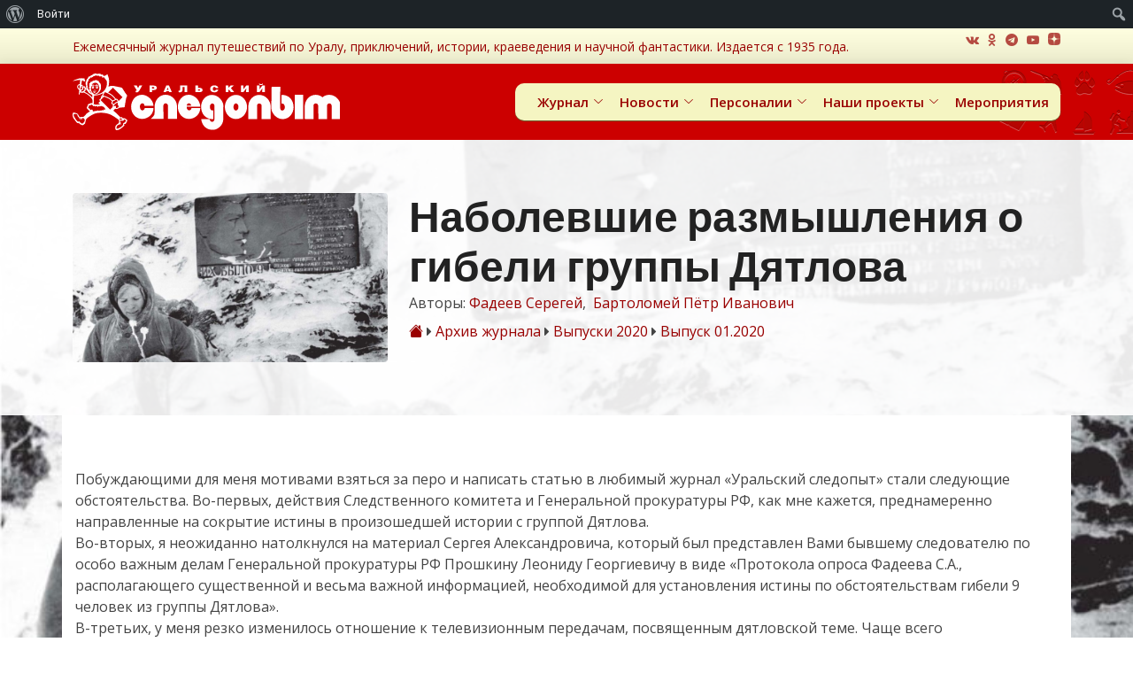

--- FILE ---
content_type: text/html; charset=UTF-8
request_url: https://uralstalker.com/uarch/us/2020/01/49/
body_size: 245673
content:
<!DOCTYPE html>
<html dir="ltr" lang="ru-RU" prefix="og: https://ogp.me/ns#">

<head>
    <meta charset="UTF-8">
    <meta content="width=device-width, initial-scale=1.0" name="viewport">
    <meta content="Ежемесячный журнал истории (краеведения), путешествий, приключений и научной фантастики." name="description">

    <meta property="og:image" content="https://uralstalker.com/wp-content/uploads/2019/12/cover202001.jpg"/><title>Уральский следопыт – Уральский следопыт</title>

		<!-- All in One SEO 4.9.3 - aioseo.com -->
	<meta name="robots" content="max-image-preview:large" />
	<link rel="canonical" href="https://uralstalker.com/mag_name/us/" />
	<meta name="generator" content="All in One SEO (AIOSEO) 4.9.3" />
		<meta property="og:locale" content="ru_RU" />
		<meta property="og:site_name" content="Уральский следопыт – Ежемесячный журнал истории (краеведения), путешествий, приключений и научной фантастики." />
		<meta property="og:type" content="website" />
		<meta property="og:url" content="https://uralstalker.com/mag_name/us/" />
		<meta name="twitter:card" content="summary" />
		<meta name="twitter:site" content="@uralstalker0" />
		<script type="application/ld+json" class="aioseo-schema">
			{"@context":"https:\/\/schema.org","@graph":[{"@type":"BreadcrumbList","@id":"https:\/\/uralstalker.com\/uarch\/us\/2020\/01\/49\/#breadcrumblist","itemListElement":[{"@type":"ListItem","@id":"https:\/\/uralstalker.com#listItem","position":1,"name":"\u0413\u043b\u0430\u0432\u043d\u0430\u044f","item":"https:\/\/uralstalker.com","nextItem":{"@type":"ListItem","@id":"https:\/\/uralstalker.com\/2020\/#listItem","name":2020}},{"@type":"ListItem","@id":"https:\/\/uralstalker.com\/2020\/#listItem","position":2,"name":2020,"item":"https:\/\/uralstalker.com\/2020\/","nextItem":{"@type":"ListItem","@id":"https:\/\/uralstalker.com\/2020\/01\/#listItem","name":"01"},"previousItem":{"@type":"ListItem","@id":"https:\/\/uralstalker.com#listItem","name":"\u0413\u043b\u0430\u0432\u043d\u0430\u044f"}},{"@type":"ListItem","@id":"https:\/\/uralstalker.com\/2020\/01\/#listItem","position":3,"name":"01","previousItem":{"@type":"ListItem","@id":"https:\/\/uralstalker.com\/2020\/#listItem","name":2020}}]},{"@type":"CollectionPage","@id":"https:\/\/uralstalker.com\/uarch\/us\/2020\/01\/49\/#collectionpage","url":"https:\/\/uralstalker.com\/uarch\/us\/2020\/01\/49\/","name":"\u0423\u0440\u0430\u043b\u044c\u0441\u043a\u0438\u0439 \u0441\u043b\u0435\u0434\u043e\u043f\u044b\u0442 \u2013 \u0423\u0440\u0430\u043b\u044c\u0441\u043a\u0438\u0439 \u0441\u043b\u0435\u0434\u043e\u043f\u044b\u0442","inLanguage":"ru-RU","isPartOf":{"@id":"https:\/\/uralstalker.com\/#website"},"breadcrumb":{"@id":"https:\/\/uralstalker.com\/uarch\/us\/2020\/01\/49\/#breadcrumblist"}},{"@type":"Organization","@id":"https:\/\/uralstalker.com\/#organization","name":"\u0423\u0440\u0430\u043b\u044c\u0441\u043a\u0438\u0439 \u0441\u043b\u0435\u0434\u043e\u043f\u044b\u0442","description":"\u0415\u0436\u0435\u043c\u0435\u0441\u044f\u0447\u043d\u044b\u0439 \u0436\u0443\u0440\u043d\u0430\u043b \u0438\u0441\u0442\u043e\u0440\u0438\u0438 (\u043a\u0440\u0430\u0435\u0432\u0435\u0434\u0435\u043d\u0438\u044f), \u043f\u0443\u0442\u0435\u0448\u0435\u0441\u0442\u0432\u0438\u0439, \u043f\u0440\u0438\u043a\u043b\u044e\u0447\u0435\u043d\u0438\u0439 \u0438 \u043d\u0430\u0443\u0447\u043d\u043e\u0439 \u0444\u0430\u043d\u0442\u0430\u0441\u0442\u0438\u043a\u0438.","url":"https:\/\/uralstalker.com\/","telephone":"+73432692234","logo":{"@type":"ImageObject","url":"https:\/\/uralstalker.com\/wp-content\/uploads\/2022\/02\/us_logotip.png","@id":"https:\/\/uralstalker.com\/uarch\/us\/2020\/01\/49\/#organizationLogo","width":324,"height":82},"image":{"@id":"https:\/\/uralstalker.com\/uarch\/us\/2020\/01\/49\/#organizationLogo"},"sameAs":["https:\/\/www.facebook.com\/UralskijSledopyt","https:\/\/twitter.com\/uralstalker0","https:\/\/www.instagram.com\/ural_stalker","https:\/\/www.youtube.com\/channel\/UCflzrk3cgrhzY3X81nrix0Q"]},{"@type":"WebSite","@id":"https:\/\/uralstalker.com\/#website","url":"https:\/\/uralstalker.com\/","name":"\u0423\u0440\u0430\u043b\u044c\u0441\u043a\u0438\u0439 \u0441\u043b\u0435\u0434\u043e\u043f\u044b\u0442","description":"\u0415\u0436\u0435\u043c\u0435\u0441\u044f\u0447\u043d\u044b\u0439 \u0436\u0443\u0440\u043d\u0430\u043b \u0438\u0441\u0442\u043e\u0440\u0438\u0438 (\u043a\u0440\u0430\u0435\u0432\u0435\u0434\u0435\u043d\u0438\u044f), \u043f\u0443\u0442\u0435\u0448\u0435\u0441\u0442\u0432\u0438\u0439, \u043f\u0440\u0438\u043a\u043b\u044e\u0447\u0435\u043d\u0438\u0439 \u0438 \u043d\u0430\u0443\u0447\u043d\u043e\u0439 \u0444\u0430\u043d\u0442\u0430\u0441\u0442\u0438\u043a\u0438.","inLanguage":"ru-RU","publisher":{"@id":"https:\/\/uralstalker.com\/#organization"}}]}
		</script>
		<!-- All in One SEO -->

<link rel='dns-prefetch' href='//api-maps.yandex.ru' />
<link rel='dns-prefetch' href='//fonts.googleapis.com' />
<link rel="alternate" type="application/rss+xml" title="Уральский следопыт &raquo; Лента" href="https://uralstalker.com/feed/" />
<link rel="alternate" type="application/rss+xml" title="Уральский следопыт &raquo; Лента записей типа &laquo;Уральский следопыт&raquo;" href="https://uralstalker.com/magazine/feed/" />
<style id='wp-img-auto-sizes-contain-inline-css'>
img:is([sizes=auto i],[sizes^="auto," i]){contain-intrinsic-size:3000px 1500px}
/*# sourceURL=wp-img-auto-sizes-contain-inline-css */
</style>
<link rel='stylesheet' id='dashicons-css' href='https://uralstalker.com/wp-includes/css/dashicons.css?ver=6.9' media='all' />
<link rel='stylesheet' id='admin-bar-css' href='https://uralstalker.com/wp-includes/css/admin-bar.css?ver=6.9' media='all' />
<style id='admin-bar-inline-css'>

		@media screen { html { margin-top: 32px !important; } }
		@media screen and ( max-width: 782px ) { html { margin-top: 46px !important; } }
	
@media print { #wpadminbar { display:none; } }
/*# sourceURL=admin-bar-inline-css */
</style>
<style id='wp-emoji-styles-inline-css'>

	img.wp-smiley, img.emoji {
		display: inline !important;
		border: none !important;
		box-shadow: none !important;
		height: 1em !important;
		width: 1em !important;
		margin: 0 0.07em !important;
		vertical-align: -0.1em !important;
		background: none !important;
		padding: 0 !important;
	}
/*# sourceURL=wp-emoji-styles-inline-css */
</style>
<style id='wp-block-library-inline-css'>
:root{
  --wp-block-synced-color:#7a00df;
  --wp-block-synced-color--rgb:122, 0, 223;
  --wp-bound-block-color:var(--wp-block-synced-color);
  --wp-editor-canvas-background:#ddd;
  --wp-admin-theme-color:#007cba;
  --wp-admin-theme-color--rgb:0, 124, 186;
  --wp-admin-theme-color-darker-10:#006ba1;
  --wp-admin-theme-color-darker-10--rgb:0, 107, 160.5;
  --wp-admin-theme-color-darker-20:#005a87;
  --wp-admin-theme-color-darker-20--rgb:0, 90, 135;
  --wp-admin-border-width-focus:2px;
}
@media (min-resolution:192dpi){
  :root{
    --wp-admin-border-width-focus:1.5px;
  }
}
.wp-element-button{
  cursor:pointer;
}

:root .has-very-light-gray-background-color{
  background-color:#eee;
}
:root .has-very-dark-gray-background-color{
  background-color:#313131;
}
:root .has-very-light-gray-color{
  color:#eee;
}
:root .has-very-dark-gray-color{
  color:#313131;
}
:root .has-vivid-green-cyan-to-vivid-cyan-blue-gradient-background{
  background:linear-gradient(135deg, #00d084, #0693e3);
}
:root .has-purple-crush-gradient-background{
  background:linear-gradient(135deg, #34e2e4, #4721fb 50%, #ab1dfe);
}
:root .has-hazy-dawn-gradient-background{
  background:linear-gradient(135deg, #faaca8, #dad0ec);
}
:root .has-subdued-olive-gradient-background{
  background:linear-gradient(135deg, #fafae1, #67a671);
}
:root .has-atomic-cream-gradient-background{
  background:linear-gradient(135deg, #fdd79a, #004a59);
}
:root .has-nightshade-gradient-background{
  background:linear-gradient(135deg, #330968, #31cdcf);
}
:root .has-midnight-gradient-background{
  background:linear-gradient(135deg, #020381, #2874fc);
}
:root{
  --wp--preset--font-size--normal:16px;
  --wp--preset--font-size--huge:42px;
}

.has-regular-font-size{
  font-size:1em;
}

.has-larger-font-size{
  font-size:2.625em;
}

.has-normal-font-size{
  font-size:var(--wp--preset--font-size--normal);
}

.has-huge-font-size{
  font-size:var(--wp--preset--font-size--huge);
}

.has-text-align-center{
  text-align:center;
}

.has-text-align-left{
  text-align:left;
}

.has-text-align-right{
  text-align:right;
}

.has-fit-text{
  white-space:nowrap !important;
}

#end-resizable-editor-section{
  display:none;
}

.aligncenter{
  clear:both;
}

.items-justified-left{
  justify-content:flex-start;
}

.items-justified-center{
  justify-content:center;
}

.items-justified-right{
  justify-content:flex-end;
}

.items-justified-space-between{
  justify-content:space-between;
}

.screen-reader-text{
  border:0;
  clip-path:inset(50%);
  height:1px;
  margin:-1px;
  overflow:hidden;
  padding:0;
  position:absolute;
  width:1px;
  word-wrap:normal !important;
}

.screen-reader-text:focus{
  background-color:#ddd;
  clip-path:none;
  color:#444;
  display:block;
  font-size:1em;
  height:auto;
  left:5px;
  line-height:normal;
  padding:15px 23px 14px;
  text-decoration:none;
  top:5px;
  width:auto;
  z-index:100000;
}
html :where(.has-border-color){
  border-style:solid;
}

html :where([style*=border-top-color]){
  border-top-style:solid;
}

html :where([style*=border-right-color]){
  border-right-style:solid;
}

html :where([style*=border-bottom-color]){
  border-bottom-style:solid;
}

html :where([style*=border-left-color]){
  border-left-style:solid;
}

html :where([style*=border-width]){
  border-style:solid;
}

html :where([style*=border-top-width]){
  border-top-style:solid;
}

html :where([style*=border-right-width]){
  border-right-style:solid;
}

html :where([style*=border-bottom-width]){
  border-bottom-style:solid;
}

html :where([style*=border-left-width]){
  border-left-style:solid;
}
html :where(img[class*=wp-image-]){
  height:auto;
  max-width:100%;
}
:where(figure){
  margin:0 0 1em;
}

html :where(.is-position-sticky){
  --wp-admin--admin-bar--position-offset:var(--wp-admin--admin-bar--height, 0px);
}

@media screen and (max-width:600px){
  html :where(.is-position-sticky){
    --wp-admin--admin-bar--position-offset:0px;
  }
}
/*# sourceURL=/wp-includes/css/dist/block-library/common.css */
</style>
<style id='classic-theme-styles-inline-css'>
/**
 * These rules are needed for backwards compatibility.
 * They should match the button element rules in the base theme.json file.
 */
.wp-block-button__link {
	color: #ffffff;
	background-color: #32373c;
	border-radius: 9999px; /* 100% causes an oval, but any explicit but really high value retains the pill shape. */

	/* This needs a low specificity so it won't override the rules from the button element if defined in theme.json. */
	box-shadow: none;
	text-decoration: none;

	/* The extra 2px are added to size solids the same as the outline versions.*/
	padding: calc(0.667em + 2px) calc(1.333em + 2px);

	font-size: 1.125em;
}

.wp-block-file__button {
	background: #32373c;
	color: #ffffff;
	text-decoration: none;
}

/*# sourceURL=/wp-includes/css/classic-themes.css */
</style>
<link rel='stylesheet' id='bp-admin-bar-css' href='https://uralstalker.com/wp-content/plugins/buddypress/bp-core/css/admin-bar.css?ver=14.3.3' media='all' />
<link rel='stylesheet' id='contact-form-7-css' href='https://uralstalker.com/wp-content/plugins/contact-form-7/includes/css/styles.css?ver=6.0.6' media='all' />
<link rel='stylesheet' id='osm-map-css-css' href='https://uralstalker.com/wp-content/plugins/osm/css/osm_map.css?ver=6.9' media='all' />
<link rel='stylesheet' id='osm-ol3-css-css' href='https://uralstalker.com/wp-content/plugins/osm/js/OL/10.4.0/ol.css?ver=6.9' media='all' />
<link rel='stylesheet' id='osm-ol3-ext-css-css' href='https://uralstalker.com/wp-content/plugins/osm/css/osm_map_v3.css?ver=6.9' media='all' />
<link rel='stylesheet' id='page-list-style-css' href='https://uralstalker.com/wp-content/plugins/page-list/css/page-list.css?ver=5.9' media='all' />
<link rel='stylesheet' id='sledopit-fonts-css' href='https://fonts.googleapis.com/css?family=Open+Sans%3A300%2C300i%2C400%2C400i%2C600%2C600i%2C700%2C700i%7CRoboto%3A300%2C300i%2C400%2C400i%2C500%2C500i%2C600%2C600i%2C700%2C700i%7CPoppins%3A300%2C300i%2C400%2C400i%2C500%2C500i%2C600%2C600i%2C700%2C700i%7CMontserrat%3A100%2C200%2C300%2C400%2C500%2C600%2C700%2C800%2C900&#038;ver=1.0.0' media='all' />
<link rel='stylesheet' id='sledopit-aos-css' href='https://uralstalker.com/wp-content/themes/sledopit/assets/vendor/aos/aos.css?ver=1.0.0' media='all' />
<link rel='stylesheet' id='sledopit-bootstrap-css' href='https://uralstalker.com/wp-content/themes/sledopit/assets/vendor/bootstrap/css/bootstrap.min.css?ver=1.0.0' media='all' />
<link rel='stylesheet' id='sledopit-bootstrap-icons-css' href='https://uralstalker.com/wp-content/themes/sledopit/assets/vendor/bootstrap-icons/bootstrap-icons.css?ver=1.0.0' media='all' />
<link rel='stylesheet' id='sledopit-boxicons-css' href='https://uralstalker.com/wp-content/themes/sledopit/assets/vendor/boxicons/css/boxicons.min.css?ver=1.0.0' media='all' />
<link rel='stylesheet' id='sledopit-glightbox-css' href='https://uralstalker.com/wp-content/themes/sledopit/assets/vendor/glightbox/css/glightbox.min.css?ver=1.0.0' media='all' />
<link rel='stylesheet' id='sledopit-swiper-css' href='https://uralstalker.com/wp-content/themes/sledopit/assets/vendor/swiper/swiper-bundle.min.css?ver=1.0.0' media='all' />
<link rel='stylesheet' id='sledopit-awesome-css' href='https://uralstalker.com/wp-content/themes/sledopit/assets/css/font-awesome.min.css?ver=1.0.0' media='all' />
<link rel='stylesheet' id='sledopit-style-css' href='https://uralstalker.com/wp-content/themes/sledopit/style.css?ver=1.0.0' media='all' />
<link rel='stylesheet' id='shmapper-by-teplitsa-css' href='https://uralstalker.com/wp-content/plugins/shmapper-by-teplitsa/assets/css/ShmapperTracks.css?ver=1.5.1' media='all' />
<link rel='stylesheet' id='rangeSlider-css' href='https://uralstalker.com/wp-content/plugins/shmapper-by-teplitsa/assets/css/ion.rangeSlider.min.css?ver=6.9' media='all' />
<link rel='stylesheet' id='ShMapper-css' href='https://uralstalker.com/wp-content/plugins/shmapper-by-teplitsa/assets/css/ShMapper.css?ver=1.5.1' media='all' />
<link rel='stylesheet' id='layerSwitcher-css' href='https://uralstalker.com/wp-content/plugins/shmapper-by-teplitsa/assets/css/layerSwitcher.css?ver=6.9' media='all' />
<link rel='stylesheet' id='ShMapperDrive-css' href='https://uralstalker.com/wp-content/plugins/shmapper-by-teplitsa/assets/css/ShMapperDrive.css?ver=6.9' media='all' />
<script src="https://uralstalker.com/wp-content/themes/sledopit/assets/js/jquery.min.js" id="jquery-core-js"></script>
<script src="https://uralstalker.com/wp-content/plugins/osm/js/OL/2.13.1/OpenLayers.js?ver=6.9" id="osm-ol-library-js"></script>
<script src="https://uralstalker.com/wp-content/plugins/osm/js/OSM/openlayers/OpenStreetMap.js?ver=6.9" id="osm-osm-library-js"></script>
<script src="https://uralstalker.com/wp-content/plugins/osm/js/OSeaM/harbours.js?ver=6.9" id="osm-harbours-library-js"></script>
<script src="https://uralstalker.com/wp-content/plugins/osm/js/OSeaM/map_utils.js?ver=6.9" id="osm-map-utils-library-js"></script>
<script src="https://uralstalker.com/wp-content/plugins/osm/js/OSeaM/utilities.js?ver=6.9" id="osm-utilities-library-js"></script>
<script src="https://uralstalker.com/wp-content/plugins/osm/js/osm-plugin-lib.js?ver=6.9" id="OsmScript-js"></script>
<script src="https://uralstalker.com/wp-content/plugins/osm/js/polyfill/v2/polyfill.min.js?features=requestAnimationFrame%2CElement.prototype.classList%2CURL&amp;ver=6.9" id="osm-polyfill-js"></script>
<script src="https://uralstalker.com/wp-content/plugins/osm/js/OL/10.4.0/ol.js?ver=6.9" id="osm-ol3-library-js"></script>
<script src="https://uralstalker.com/wp-content/plugins/osm/js/osm-v3-plugin-lib.js?ver=6.9" id="osm-ol3-ext-library-js"></script>
<script src="https://uralstalker.com/wp-content/plugins/osm/js/osm-metabox-events.js?ver=6.9" id="osm-ol3-metabox-events-js"></script>
<script src="https://uralstalker.com/wp-content/plugins/osm/js/osm-startup-lib.js?ver=6.9" id="osm-map-startup-js"></script>
<script src="https://uralstalker.com/wp-content/themes/sledopit/js/pdf.min.js?ver=6.9" id="selja_pdf-js"></script>
<script src="https://uralstalker.com/wp-content/themes/sledopit/js/dragscroll.js?ver=6.9" id="selja_pdf_scroll-js"></script>
<script src="https://uralstalker.com/wp-content/plugins/umagazine20150215111609/js/wm_common.js?ver=1.1" id="wm_common-js"></script>
<script src="https://uralstalker.com/wp-includes/js/jquery/ui/core.js?ver=1.13.3" id="jquery-ui-core-js"></script>
<script src="https://uralstalker.com/wp-includes/js/jquery/ui/mouse.js?ver=1.13.3" id="jquery-ui-mouse-js"></script>
<script src="https://uralstalker.com/wp-includes/js/jquery/ui/draggable.js?ver=1.13.3" id="jquery-ui-draggable-js"></script>
<script src="https://uralstalker.com/wp-includes/js/jquery/jquery.ui.touch-punch.js?ver=0.2.2" id="jquery-touch-punch-js"></script>
<script id="shmapper-by-teplitsa-js-extra">
var shmapper_track = {"url":"https://uralstalker.com/wp-content/plugins/shmapper-by-teplitsa/","downloadGpx":"\u0421\u043a\u0430\u0447\u0430\u0442\u044c GPX"};
//# sourceURL=shmapper-by-teplitsa-js-extra
</script>
<script src="https://uralstalker.com/wp-content/plugins/shmapper-by-teplitsa/assets/js/ShmapperTracks.js?ver=1.5.1" id="shmapper-by-teplitsa-js"></script>
<script src="https://uralstalker.com/wp-content/plugins/shmapper-by-teplitsa/assets/js/ion.rangeSlider.min.js?ver=6.9" id="rangeSlider-js"></script>
<script id="ShMapper-js-extra">
var map_type = ["1"];
var myajax = {"url":"https://uralstalker.com/wp-admin/admin-ajax.php","nonce":"8036f5c9d1"};
var myajax2 = {"url":"https://uralstalker.com/wp-admin/admin-ajax.php"};
var shm_set_req = {"url":"https://uralstalker.com/wp-admin/admin-ajax.php"};
var shmapper = {"url":"https://uralstalker.com/wp-content/plugins/shmapper-by-teplitsa/","shm_point_type":[{"id":10292,"title":"\u0413\u0415\u041e \u043d\u0430\u0441\u0435\u043b\u0435\u043d\u043d\u044b\u0439 \u043f\u0443\u043d\u043a\u0442","content":"\u0433\u043e\u0440\u043e\u0434\u0430, \u043f\u043e\u0441\u0435\u043b\u043a\u0438, \u0441\u0435\u043b\u0430, \u0434\u0435\u0440\u0435\u0432\u043d\u0438 - \u0432\u0441\u0435 \u043d\u0430\u0441\u0435\u043b\u0435\u043d\u043d\u044b\u0435 \u043f\u0443\u043d\u043a\u0442\u044b","icon":["https://uralstalker.com/wp-content/uploads/2024/04/1.1.-hata-sedovyh-v-hutore-krivaya-kosa.-maket-150x112.jpg",150,112,true]}]};
var shm_maps = [];
var voc = {"Attantion":"\u0412\u043d\u0438\u043c\u0430\u043d\u0438\u0435","Send":"\u041f\u043e\u0441\u043b\u0430\u0442\u044c","Close":"\u0417\u0430\u043a\u0440\u044b\u0442\u044c","Error: no map":"\u041e\u0448\u0438\u0431\u043a\u0430: \u0444\u043e\u0440\u043c\u0430 \u043d\u0435 \u0441\u0432\u044f\u0437\u0430\u043d\u0430 \u0441 \u043a\u0430\u0440\u0442\u043e\u0439. \u0427\u0442\u043e\u0431\u044b \u0441\u0432\u044f\u0437\u0430\u0442\u044c \u043a\u0430\u0440\u0442\u0443 \u0438 \u0444\u043e\u0440\u043c\u0443, \u043d\u0430 \u043e\u0434\u043d\u043e\u0439 \u0441\u0442\u0440\u0430\u043d\u0438\u0446\u0435 \u0434\u043e\u043b\u0436\u043d\u043e \u0431\u044b\u0442\u044c 2 \u0448\u043e\u0440\u0442\u043a\u043e\u0434\u0430 (\u043a\u0430\u0440\u0442\u0430 - [shmMap id='6' map='true' uniq='\u043d\u0430\u043f\u0440\u0438\u043c\u0435\u0440, 777'] \u0438 \u0444\u043e\u0440\u043c\u0430 - [shmMap id='94' form='true' uniq='\u043d\u0430\u043f\u0440\u0438\u043c\u0435\u0440, 777']), \u0443 \u043a\u043e\u0442\u043e\u0440\u044b\u0445 \u043f\u0430\u0440\u0430\u043c\u0435\u0442\u0440 uniq \u0431\u0443\u0434\u0435\u0442 \u0441\u043e\u0432\u043f\u0430\u0434\u0430\u0442\u044c","Start draw new Track":"\u041d\u0430\u0447\u0430\u0442\u044c \u0440\u0438\u0441\u043e\u0432\u0430\u0442\u044c \u043c\u0430\u0440\u0448\u0440\u0443\u0442","Uncorrect gpx-file: ":"\u041d\u0435\u0432\u0435\u0440\u043d\u044b\u0439 gpx-\u0444\u0430\u0439\u043b:","Not correct gpx format":"\u041d\u0435 \u043a\u043e\u0440\u0440\u0435\u043a\u0442\u043d\u044b\u0439 gpx-\u0444\u043e\u0440\u043c\u0430\u0442","Not exists track data":"\u041d\u0435 \u043e\u0431\u043d\u0430\u0440\u0443\u0436\u0435\u043d\u044b \u0434\u0430\u043d\u043d\u044b\u0435 \u043c\u0430\u0440\u0448\u0440\u0443\u0442\u0430","Not exists correct track's segment data":"\u041d\u0435 \u043e\u0431\u043d\u0430\u0440\u0443\u0436\u0435\u043d\u044b \u043a\u043e\u0440\u0440\u0435\u043a\u0442\u043d\u044b\u0435 \u0441\u0435\u0433\u043c\u0435\u043d\u0442\u044b \u043c\u0430\u0440\u0448\u0440\u0443\u0442\u043e\u0432","Not exists correct track segment's data":"\u041d\u0435 \u043e\u0431\u043d\u0430\u0440\u0443\u0436\u0435\u043d\u044b \u043a\u043e\u0440\u0440\u0435\u043a\u0442\u043d\u044b\u0435 \u0434\u0430\u043d\u043d\u044b\u0435 \u0441\u0435\u0433\u043c\u0435\u043d\u0442\u043e\u0432 \u043c\u0430\u0440\u0448\u0440\u0443\u0442\u043e\u0432","Set range fliping of route's dots":"\u041c\u0430\u0448\u0442\u0430\u0431 \u0441\u043e\u043a\u0440\u0430\u0449\u0435\u043d\u0438\u044f","edit":"\u0440\u0435\u0434\u0430\u043a\u0442\u0438\u0440\u043e\u0432\u0430\u0442\u044c","update":"\u043e\u0431\u043d\u043e\u0432\u0438\u0442\u044c","List of Tracks":"\u0421\u043f\u0438\u0441\u043e\u043a \u043c\u0430\u0440\u0448\u0440\u0443\u0442\u043e\u0432","Add marker":"\u0414\u043e\u0431\u0430\u0432\u0438\u0442\u044c \u043c\u0430\u0440\u043a\u0435\u0440","Empty vertex":"\u041f\u0443\u0441\u0442\u0430\u044f \u0442\u043e\u0447\u043a\u0430","Edit vertex":"\u0420\u0435\u0434\u0430\u043a\u0442\u0438\u0440\u043e\u0432\u0430\u0442\u044c \u0442\u043e\u0447\u043a\u0443","Update vertex":"\u041e\u0431\u043d\u043e\u0432\u0438\u0442\u044c \u0442\u043e\u0447\u043a\u0443","Title":"\u041d\u0430\u0437\u0432\u0430\u043d\u0438\u0435","Content":"\u041a\u043e\u043d\u0442\u0435\u043d\u0442","Type":"\u0422\u0438\u043f","Update new track":"\u041e\u0431\u043d\u043e\u0432\u0438\u0442\u044c \u043d\u043e\u0432\u044b\u0439 \u043c\u0430\u0440\u0448\u0440\u0443\u0442"};
//# sourceURL=ShMapper-js-extra
</script>
<script src="https://uralstalker.com/wp-content/plugins/shmapper-by-teplitsa/assets/js/ShMapper.js?ver=1.5.1" id="ShMapper-js"></script>
<script src="https://uralstalker.com/wp-content/plugins/shmapper-by-teplitsa/assets/js/ShMapper.front.js?ver=1.5.1" id="ShMapper.front-js"></script>
<script src="https://api-maps.yandex.ru/2.1/?apikey=c3c8bc85-702b-47dd-b124-dfc4523e3f50&amp;load=package.full&amp;lang=ru_RU&amp;ver=6.9" id="api-maps-js"></script>
<script id="ShMapper.yandex-js-extra">
var shmYa = {"locale":"ru_RU","language":"ru-RU","langIso":"ru","isAdmin":"false"};
//# sourceURL=ShMapper.yandex-js-extra
</script>
<script src="https://uralstalker.com/wp-content/plugins/shmapper-by-teplitsa/assets/js/ShMapper.yandex.js?ver=1.5.1" id="ShMapper.yandex-js"></script>
<script src="https://uralstalker.com/wp-content/plugins/shmapper-by-teplitsa/class/../assets/js/ShMapperDrive.front.js?ver=6.9" id="ShMapperDrive.front-js"></script>
<link rel="https://api.w.org/" href="https://uralstalker.com/wp-json/" /><link rel="EditURI" type="application/rsd+xml" title="RSD" href="https://uralstalker.com/xmlrpc.php?rsd" />
<meta name="generator" content="WordPress 6.9" />

	<script type="text/javascript">var ajaxurl = 'https://uralstalker.com/wp-admin/admin-ajax.php';</script>


 <!-- OneAll.com / Social Login for WordPress / v5.10.0 -->
<script data-cfasync="false" type="text/javascript">
 (function() {
  var oa = document.createElement('script'); oa.type = 'text/javascript';
  oa.async = true; oa.src = 'https://uralstalker.api.oneall.com/socialize/library.js';
  var s = document.getElementsByTagName('script')[0]; s.parentNode.insertBefore(oa, s);
 })();
</script>
<script type="text/javascript"> 

/**  all layers have to be in this global array - in further process each map will have something like vectorM[map_ol3js_n][layer_n] */
var vectorM = [[]];


/** put translations from PHP/mo to JavaScript */
var translations = [];

/** global GET-Parameters */
var HTTP_GET_VARS = [];

</script><!-- OSM plugin V6.1.13: did not add geo meta tags. --> 
	<style type="text/css">
		/* admin bar */
		.schema_google_developers a {
			padding-left:20px !important;
			background:	transparent url('https://uralstalker.com/wp-content/plugins/schema/assets/images/admin-bar/google-developers.png') 8px 50% no-repeat !important;
		}
		.schema_google_developers a:hover {
			background:	transparent url('https://uralstalker.com/wp-content/plugins/schema/assets/images/admin-bar/google-developers-hover.png') 8px 50% no-repeat !important;
		}
	</style>
<meta property="og:type" content="article" />
<meta property="og:title" content="Наболевшие размышления о гибели группы Дятлова | Январь | 2020 | Уральский следопыт" />
<meta property="og:url" content="https://uralstalker.com/uarch/us/2020/01/49/" />
<meta property="og:site_name" content="Уральский следопыт" />
<meta property="og:image" content="https://uralstalker.com/wp-content/uploads/2009/01/0901-Памяти-группы-И.Дятлова-840x420.jpg" /><style>
			.dashicons, 
			.dashicons-before:before 
			{
				font-family: dashicons!important;
			}
		</style><link rel="icon" href="https://uralstalker.com/wp-content/uploads/2021/11/cropped-whatsapp-image-2021-11-03-at-09.29.24-32x32.jpeg" sizes="32x32" />
<link rel="icon" href="https://uralstalker.com/wp-content/uploads/2021/11/cropped-whatsapp-image-2021-11-03-at-09.29.24-192x192.jpeg" sizes="192x192" />
<link rel="apple-touch-icon" href="https://uralstalker.com/wp-content/uploads/2021/11/cropped-whatsapp-image-2021-11-03-at-09.29.24-180x180.jpeg" />
<meta name="msapplication-TileImage" content="https://uralstalker.com/wp-content/uploads/2021/11/cropped-whatsapp-image-2021-11-03-at-09.29.24-270x270.jpeg" />
		<style id="wp-custom-css">
			.grecaptcha-badge {
  display: none !important;
}		</style>
		<meta name="yandex-verification" content="286e99c9f713d84b" />
</head>

<body class="bp-legacy archive date post-type-archive post-type-archive-magazine admin-bar no-customize-support wp-theme-sledopit hfeed">

    <section id="topbar" class="d-flex align-items-center">
        <div class="container d-flex justify-content-center justify-content-md-between">
            <div class="contact-info d-flex align-items-center">
             Ежемесячный журнал путешествий по Уралу, приключений, истории, краеведения и научной фантастики. Издается с 1935 года.            </div>
            <div class="social-links d-md-flex align-items-center d-none d-sm-block">
                <p><a rel="nofollow" target="_blank" href="https://vk.com/uralstalker"><i class="fa fa-vk" aria-hidden="true"></i></a><a rel="nofollow" target="_blank" href="https://ok.ru/uralstalker"><i class="fa fa-odnoklassniki" aria-hidden="true"></i></a><a rel="nofollow" target="_blank" href="https://t.me/Ural_Stalker"><i class="fa fa-telegram" aria-hidden="true"></i></a><a rel="nofollow" target="_blank" href="https://www.youtube.com/channel/UCflzrk3cgrhzY3X81nrix0Q"><i class="fa fa-youtube-play" aria-hidden="true"></i></a><a rel="nofollow" target="_blank" href="https://zen.yandex.ru/uralstalker"><span class="icon-dzen_icon"></span></a></p>            </div>
        </div>
    </section>

    <header id="header" class="d-flex align-items-center">
        <div class="container d-flex align-items-center justify-content-between">

            <!-- <h1 class="logo"><a href="index.html">BizLand<span>.</span></a></h1> -->
            <!-- Uncomment below if you prefer to use an image logo -->
            <a href="/" class="logo"><img src="https://uralstalker.com/wp-content/themes/sledopit/img/logo_white.svg" alt="logo"></a>
            			
            <nav id="navbar" class="navbar">
                <ul id="menu-head_menu_sl" class="primary-menu"><li class="menu-item menu-item-type-post_type menu-item-object-page menu-item-privacy-policy menu-item-has-children dropdown">
	<a class="nav-link scrollto"  href="https://uralstalker.com/about/" data-toggle="dropdown" aria-haspopup="true" aria-expanded="false">Журнал<i class="bi bi-chevron-down"></i></a>
<ul>
<a class=""  href="https://uralstalker.com/kontaktnaya-informaciya/">Контакты</a><a class=""  href="/uarch/us/">Архив</a><a class=""  href="https://uralstalker.com/article/">Статьи журнала</a><a class=""  href="https://uralstalker.com/rasprostranenie/">Распространение</a><a class=""  href="https://uralstalker.com/reklamodatelyam/">Рекламодателям</a><a class=""  href="https://uralstalker.com/about/">О журнале</a>
</ul>
</li>
<li class="menu-item menu-item-type-taxonomy menu-item-object-category menu-item-has-children dropdown">
	<a class="nav-link scrollto"  href="https://uralstalker.com/category/news/" data-toggle="dropdown" aria-haspopup="true" aria-expanded="false">Новости<i class="bi bi-chevron-down"></i></a>
<ul>
<a class=""  href="https://uralstalker.com/category/uralstalker/">Новости Уральского следопыта</a><a class=""  href="https://uralstalker.com/category/partners_news/">Мобильные новости</a><a class=""  href="https://uralstalker.com/category/news/">Новости</a>
</ul>
</li>
<li class="menu-item menu-item-type-custom menu-item-object-custom menu-item-has-children dropdown">
	<a class="nav-link scrollto"  href="/avtory-zhurnala/" data-toggle="dropdown" aria-haspopup="true" aria-expanded="false">Персоналии<i class="bi bi-chevron-down"></i></a>
<ul>
<a class=""  href="https://uralstalker.com/avtory-zhurnala/">Авторы</a><a class=""  href="https://uralstalker.com/proekty/author_index/">Именной указатель “Уральского следопыта”</a>
</ul>
</li>
<li class="menu-item menu-item-type-post_type menu-item-object-page menu-item-has-children dropdown">
	<a class="nav-link scrollto"  href="https://uralstalker.com/proekty/" data-toggle="dropdown" aria-haspopup="true" aria-expanded="false">Наши проекты<i class="bi bi-chevron-down"></i></a>
<ul>
<a class=""  href="https://uralstalker.com/meropriyatiya/olymp/">Конкурсы, олимпиады</a><a class=""  href="/category/literary_agency/">Литературное агентство</a><a class=""  href="https://uralstalker.com/meropriyatiya/reviews/">Прием рукописей 2025</a>
</ul>
</li>
<li class="menu-item menu-item-type-post_type menu-item-object-page">
	<a class="nav-link"  href="https://uralstalker.com/meropriyatiya/">Мероприятия</a></li>
</ul>              <i class="bi bi-list mobile-nav-toggle"></i>
            </nav><!-- .navbar -->

        </div>
    </header><!-- End Header -->
    <main id="main">
    



			<article class="post-158793242 magazine type-magazine status-publish has-post-thumbnail hentry mag_name-us" id=post-158793242 style="background-image: url(https://uralstalker.com/wp-content/uploads/2009/01/0901-Памяти-группы-И.Дятлова.jpg);background-size: cover;background-attachment: fixed;" ><section id="herotr" class="d-flex align-items-center"><div class="container aos-init aos-animate" data-aos="zoom-out" data-aos-delay="100"><div class="row">
							<div class="col-md-4 col-12" data-aos="fade-right">
								<img src="https://uralstalker.com/wp-content/uploads/2009/01/0901-Памяти-группы-И.Дятлова.jpg" class="img-fluid rounded glightbox" alt="">
							</div>
							<div class="col-md-8 col-12" data-aos="fade-left">
								<h1 class="entry-title">Наболевшие размышления о гибели группы Дятлова</h1>
								<div class="d-flex seavtorlink">Авторы:&nbsp;<a href='https://uralstalker.com/mag_author/fadeev-seregej/'>Фадеев Серегей</a>, &nbsp;<a href='https://uralstalker.com/mag_author/bartolomej-petr/'>Бартоломей Пётр Иванович</a></div>
								<div class="d-flex pt-2">
									<div class="kama_breadcrumbs" itemscope="" itemtype="http://schema.org/BreadcrumbList"><span itemprop="itemListElement" itemscope="" itemtype="http://schema.org/ListItem"><a href="/" itemprop="item"><span itemprop="name"><i class="bi bi-house-fill"></i></span></a></span><span class="kb_sep"> <i class="fa fa-caret-right " aria-hidden="true"></i> </span>
									<span itemprop="itemListElement" itemscope="" itemtype="http://schema.org/ListItem"><a href="/uarch/us/" itemprop="item"><span itemprop="name">Архив журнала</span></a></span>
									<span class="kb_sep"> <i class="fa fa-caret-right " aria-hidden="true"></i></span>
									<span itemprop="itemListElement" itemscope="" itemtype="http://schema.org/ListItem"><a href="https://uralstalker.com/uarch/us/2020/" itemprop="item"><span itemprop="name">Выпуски 2020</span></a></span><span class="kb_sep"> <i class="fa fa-caret-right " aria-hidden="true"></i> </span><span itemprop="itemListElement" itemscope="" itemtype="http://schema.org/ListItem"><a href="https://uralstalker.com/uarch/us/2020/01/" itemprop="item"><span itemprop="name">Выпуск 01.2020</span></a></span></div>
								</div><div class="d-flex pt-2"></div></div>
						</div>
						</div>
						</section><section class="inner-page seljaarrsel">
								<div class="container bgwhite" data-aos="fade-up"><p>Побуждающими для меня мотивами взяться за перо и написать статью в любимый журнал «Уральский следопыт» стали следующие обстоятельства. Во-первых, действия Следственного комитета и Генеральной прокуратуры РФ, как мне кажется, преднамеренно направленные на сокрытие истины в произошедшей истории с группой Дятлова.<br />
Во-вторых, я неожиданно натолкнулся на материал Сергея Александровича, который был представлен Вами бывшему следователю по особо важным делам Генеральной прокуратуры РФ Прошкину Леониду Георгиевичу в виде «Протокола опроса Фадеева С.А., располагающего существенной и весьма важной информацией, необходимой для установления истины по обстоятельствам гибели 9 человек из группы Дятлова».<br />
В-третьих, у меня резко изменилось отношение к телевизионным передачам, посвященным дятловской теме. Чаще всего предварительная запись длилась 20-40 минут, а в эфир попадали лишь короткие 2-3 минутные кусочки с второстепенной информацией, а чрезвычайно важные сведения вырезались в угоду задумкам редакции передачи. Например, при записи 15 февраля 2019 года для ТВЦ я заранее оговорил условия моего участия и попросил следующее: все, что угодно вырезайте, но нужную фразу (об этом будет речь ниже) обязательно сохраните. Мне это пообещали, и я согласился на запись. А в эфире было все наоборот. То, что я хотел сказать, вырезали. Такое до этого уже случалось дважды.<br />
Более того, Генеральная прокуратура РФ к 60-летию трагедии поручила нашей Областной прокуратуре выяснить, какая из трех природных катаклизм (лавина, снежная доска или ураган) погубила наших туристов. С великой помпой телевизионщики и прокуроры в марте 2019 провели экспедицию на перевал Дятлова, обрушив на телезрителей лавину красивой парадной туфты.</p>
<hr><nav class="navbar navbar-light bg-light">
						<div class="container-fluid">
						<a href="/stalkerpdf/2020/01/49/"><i class="fa fa-eye" aria-hidden="true"></i>&nbsp;Смотреть как в журнале</a><p class="nodisp"><script src="https://yastatic.net/share2/share.js"></script></p>
<p><span class="podpispod">Поделиться&nbsp;</span></p>
<div class="ya-share2" data-curtain="" data-size="s" data-shape="round" data-services="vkontakte,dzen,odnoklassniki,telegram,moimir"></div><a href="/article/" ><i class="fa fa-book" aria-hidden="true"></i>&nbsp;Последние статьи</a></div></nav><hr>
<div id="comments" class="comments-area ">

	
</div><!-- #comments -->
</div>
							</div></article><!-- #post-## -->

	
	
</main><!-- #main -->


<aside id="secondary" class="widget-area">
<div class="container">
	<section id="block-15" class="widget widget_block"></section></div>
</aside><!-- #secondary -->
<section id="team" class="team section-bg">
	<div class="container aos-init aos-animate" data-aos="fade-up">
		<div class="row">
			<div class="col-xl-3 col-lg-6 align-items-stretch aos-init aos-animate" data-aos="fade-up" data-aos-delay="100">
				<div class="sh40">
					<h3><a href="/article/" title="Последние статьи">Последние статьи</a></h3>
				</div>

				
											<div class="pb-2 sh92">
							<div class="thumb">								<div class="pe-2">
									<a href="/uarch/us/2026/02/66/"><img width="65" height="65" src="https://uralstalker.com/wp-content/uploads/2010/10/аэлита-кубок-3-65x65.jpg" class="attachment-wt65_65 size-wt65_65 wp-post-image" alt="" decoding="async" /></a>
								</div>
							
							<div>

								<p>02.02.2026</p>
								<div class="seljacap"><a href="/uarch/us/2026/02/66/">Прощание с Луной</a></div>
							</div>

						</div>
			</div>
								<div class="pb-2 sh92">
							<div class="thumb">								<div class="pe-2">
									<a href="/uarch/us/2026/02/8/"><img width="65" height="65" src="https://uralstalker.com/wp-content/uploads/2026/01/foto-6-1-65x65.jpg" class="attachment-wt65_65 size-wt65_65 wp-post-image" alt="" decoding="async" /></a>
								</div>
							
							<div>

								<p>02.02.2026</p>
								<div class="seljacap"><a href="/uarch/us/2026/02/8/">Первый на Урале</a></div>
							</div>

						</div>
			</div>
		

	
		</div>
		<div class="col-xl-3 col-lg-6 align-items-stretch aos-init aos-animate" data-aos="fade-up" data-aos-delay="200">

			<div class="sh40">
				<h3><a href="/category/news/" title="Новости">Новости</a></h3>
			</div>

			
									<div class="pb-2 sh92">
						<div class="thumb">
							
								<div class="pe-2">
									<a href="https://uralstalker.com/uralskij-sledopyt-sentyabr-2025/"><img width="65" height="65" src="https://uralstalker.com/wp-content/uploads/2025/08/cover202509_-65x65.jpg" class="attachment-wt65_65 size-wt65_65 wp-post-image" alt="" decoding="async" /></a>
								</div>
							
							<div>

								<p>02.09.2025</p>
								<div class="seljacap"><a href="https://uralstalker.com/uralskij-sledopyt-sentyabr-2025/">Уральский следопыт, сентябрь 2025</a></div>
							</div>

						</div>
					</div>
									<div class="pb-2 sh92">
						<div class="thumb">
							
								<div class="pe-2">
									<a href="https://uralstalker.com/avgust-redakcziya-otdyhaet/"><img width="65" height="65" src="https://uralstalker.com/wp-content/uploads/2021/12/ozyorskaya-30-65x65.jpg" class="attachment-wt65_65 size-wt65_65 wp-post-image" alt="" decoding="async" loading="lazy" /></a>
								</div>
							
							<div>

								<p>01.08.2025</p>
								<div class="seljacap"><a href="https://uralstalker.com/avgust-redakcziya-otdyhaet/">август, редакция отдыхает</a></div>
							</div>

						</div>
					</div>
				

			

		</div>
		<div class="col-xl-3 col-lg-6 align-items-stretch aos-init aos-animate" data-aos="fade-up" data-aos-delay="300">
			<div class="sh40">
				<h3><a href="/category/partners_news/" title="Мобильные новости">Мобильные новости</a></h3>
			</div>

												<div class="pb-2 sh92">
						<div class="thumb">
															<div class="pe-2">
									<a href="https://uralstalker.com/rukopisi-dlya-razdel-aelita-2025/"><img width="65" height="65" src="https://uralstalker.com/wp-content/uploads/2010/10/аэлита-кубок-3-65x65.jpg" class="attachment-wt65_65 size-wt65_65 wp-post-image" alt="" decoding="async" loading="lazy" /></a>
								</div>
							
							<div>

								<p>01.12.2025</p>
								<div class="seljacap"><a href="https://uralstalker.com/rukopisi-dlya-razdel-aelita-2025/">Прием рукописей 2025</a></div>
							</div>

						</div>
					</div>
									<div class="pb-2 sh92">
						<div class="thumb">
															<div class="pe-2">
									<a href="https://uralstalker.com/dg-25-bands/"><img width="65" height="65" src="https://uralstalker.com/wp-content/uploads/2021/12/komanda-65x65.jpg" class="attachment-wt65_65 size-wt65_65 wp-post-image" alt="" decoding="async" loading="lazy" /></a>
								</div>
							
							<div>

								<p>17.11.2025</p>
								<div class="seljacap"><a href="https://uralstalker.com/dg-25-bands/">Команды</a></div>
							</div>

						</div>
					</div>
				
					</div>
		<div class="col-xl-3 col-lg-6 align-items-stretch aos-init aos-animate" data-aos="fade-up" data-aos-delay="400">
			<div class="sh40">
				<h3><a href="/category/literary_agency/" title="Комментарии, рецензии">Комментарии</a></h3>
			</div>

							<div class="pb-2 sh92">
					<div class="thumb">
						<div class="pe-2">
							<img alt='' src='https://uralstalker.com/wp-content/uploads/avatars/3854/5f03e49bc9b94464eda2b45f4c68e1df-bpfull.jpg' srcset='https://uralstalker.com/wp-content/uploads/avatars/3854/5f03e49bc9b94464eda2b45f4c68e1df-bpfull.jpg 2x' class='avatar avatar-65 photo' height='65' width='65' loading='lazy' decoding='async'/>						</div>
						<div>
							<p>05.09.2022</p>
							<div class="seljacap">Борис Долинго</div>
							<p>
								<a class="first"  href="https://uralstalker.com/review-361/#comment-160965"> Рассказ любопытен и забавен общем замыслом выстраивани...</a>
							</p>
						</div>
					</div>
				</div>
							<div class="pb-2 sh92">
					<div class="thumb">
						<div class="pe-2">
							<img alt='' src='https://uralstalker.com/wp-content/uploads/avatars/3854/5f03e49bc9b94464eda2b45f4c68e1df-bpfull.jpg' srcset='https://uralstalker.com/wp-content/uploads/avatars/3854/5f03e49bc9b94464eda2b45f4c68e1df-bpfull.jpg 2x' class='avatar avatar-65 photo' height='65' width='65' loading='lazy' decoding='async'/>						</div>
						<div>
							<p>25.08.2022</p>
							<div class="seljacap">Борис Долинго</div>
							<p>
								<a href="https://uralstalker.com/review-360/#comment-160963"> У автора существуют явные проблемы со стилистикой изло...</a>
							</p>
						</div>
					</div>
				</div>
			
		</div>
	</div>
	</div>
</section>  <footer id="footer">



    <div class="footer-top">
      <div class="container">
        <div class="row">

          <div class="col-lg-4 col-md-6 footer-contact">
            <img src="https://uralstalker.com/wp-content/themes/sledopit/img/logo_orang.svg" alt="Уральский следопыт" class="img-fluid">
            <h4>Настоящий ресурс может содержать материалы 18+</h4>
            <div class="row">
              <div class="col-6 ">
                <p class="seljafootsm">Свидетельство о регистрации средства массовой информации Эл №ФС 77-33895 от 30.10.2008 выдано Федеральной службой по надзору в сфере связи и массовых коммуникаций</p>
              </div>
              <div class="col-6">
                <img src="https://uralstalker.com/wp-content/themes/sledopit/img/mape.png" class="img-fluid">
              </div>

            </div>
          </div>

          <div class="col-lg-4 col-md-6 footer-links">
          <h4></h4>            <p>Если Вы считаете, что какое-либо произведение, опубликованное на сайте,нарушает чьи-либо авторские права, оставьте, пожалуйста, <a title="сообщение" href="/sendmessage1/"><strong><span style="color: #f03a3a;">сообщение</span></strong></a> с указанием произведения, данных автора или правообладателя и заявителя. Ваше сообщение в обязательном порядке будет рассмотрено; Вам поступит сообщение о результатах проведенных действий, относительно предполагаемого нарушения авторских прав.</p>
          </div>
          <div class="col-lg-4 col-md-6 footer-links">
                       <ul>
			<ul id="footer_menu" class=""><li id="menu-item-158746256" class="menu-item menu-item-type-post_type menu-item-object-page menu-item-privacy-policy menu-item-158746256"><i class="bx bx-chevron-right"></i> <a rel="privacy-policy" href="https://uralstalker.com/about/">О журнале</a></li>
<li id="menu-item-158755367" class="menu-item menu-item-type-custom menu-item-object-custom menu-item-158755367"><i class="bx bx-chevron-right"></i> <a href="/uarch/us/">Архив</a></li>
<li id="menu-item-158746262" class="menu-item menu-item-type-taxonomy menu-item-object-category menu-item-158746262"><i class="bx bx-chevron-right"></i> <a href="https://uralstalker.com/category/news/">Новости</a></li>
<li id="menu-item-158746260" class="menu-item menu-item-type-post_type menu-item-object-page menu-item-158746260"><i class="bx bx-chevron-right"></i> <a href="https://uralstalker.com/meropriyatiya/">Мероприятия</a></li>
<li id="menu-item-158746261" class="menu-item menu-item-type-post_type menu-item-object-page menu-item-158746261"><i class="bx bx-chevron-right"></i> <a href="https://uralstalker.com/proekty/">Наши проекты</a></li>
<li id="menu-item-158755369" class="menu-item menu-item-type-post_type menu-item-object-page menu-item-158755369"><i class="bx bx-chevron-right"></i> <a href="https://uralstalker.com/kontaktnaya-informaciya/">Контакты</a></li>
</ul>            </ul>
			<div class="social-links mt-3">
              <p><a rel="nofollow" target="_blank" href="https://vk.com/uralstalker"><i class="fa fa-vk" aria-hidden="true"></i></a><a rel="nofollow" target="_blank" href="https://ok.ru/uralstalker"><i class="fa fa-odnoklassniki" aria-hidden="true"></i></a><a rel="nofollow" target="_blank" href="https://t.me/Ural_Stalker"><i class="fa fa-telegram" aria-hidden="true"></i></a><a rel="nofollow" target="_blank" href="https://www.youtube.com/channel/UCflzrk3cgrhzY3X81nrix0Q"><i class="fa fa-youtube-play" aria-hidden="true"></i></a><a rel="nofollow" target="_blank" href="https://zen.yandex.ru/uralstalker"><span class="icon-dzen_icon"></span></a></p>            </div>
          </div>

        </div>
      </div>
    </div>

    <div class="container py-4">
      <div class="copyright">
        &copy; 1935-2026  Все права защищены. Журнал "Уральский следопыт". Публикация информации с сайта без согласования с редакцией журнала запрещена.
      </div>
      <div class="credits">
	  <!-- Yandex.Metrika counter -->
<script type="text/javascript">
   (function(m,e,t,r,i,k,a){m[i]=m[i]||function(){(m[i].a=m[i].a||[]).push(arguments)};
   m[i].l=1*new Date();k=e.createElement(t),a=e.getElementsByTagName(t)[0],k.async=1,k.src=r,a.parentNode.insertBefore(k,a)})
   (window, document, "script", "https://mc.yandex.ru/metrika/tag.js", "ym");
   ym(19400662, "init", {
        clickmap:true,
        trackLinks:true,
        accurateTrackBounce:true
   });
</script>
<noscript>
<div><img decoding="async" src="https://mc.yandex.ru/watch/19400662" style="position:absolute; left:-9999px;" alt=""></div></noscript>

<!-- /Yandex.Metrika counter -->
<!-- Rating Mail.ru counter -->
<script type="text/javascript">
var _tmr = window._tmr || (window._tmr = []);
_tmr.push({id: "739877", type: "pageView", start: (new Date()).getTime()});
(function (d, w, id) {
  if (d.getElementById(id)) return;
  var ts = d.createElement("script"); ts.type = "text/javascript"; ts.async = true; ts.id = id;
  ts.src = "https://top-fwz1.mail.ru/js/code.js";
  var f = function () {var s = d.getElementsByTagName("script")[0]; s.parentNode.insertBefore(ts, s);};
  if (w.opera == "[object Opera]") { d.addEventListener("DOMContentLoaded", f, false); } else { f(); }
})(document, window, "topmailru-code");
</script>
<noscript>
<div>
<img decoding="async" src="https://top-fwz1.mail.ru/counter?id=739877;js=na" style="border:0;position:absolute;left:-9999px;" alt="Top.Mail.Ru">
</div>
</noscript>
<!-- //Rating Mail.ru counter -->
<!-- Global site tag (gtag.js) - Google Analytics -->
<script async="" src="https://www.googletagmanager.com/gtag/js?id=G-7B9LDHP86R"></script>
<script>
  window.dataLayer = window.dataLayer || [];
  function gtag(){dataLayer.push(arguments);}
  gtag('js', new Date());
gtag('config', 'G-7B9LDHP86R');
</script>      </div>
    </div>
  </footer>

  <a href="#" class="back-to-top d-flex align-items-center justify-content-center"><i class="bi bi-arrow-up-short"></i></a>
  
<script type="speculationrules">
{"prefetch":[{"source":"document","where":{"and":[{"href_matches":"/*"},{"not":{"href_matches":["/wp-*.php","/wp-admin/*","/wp-content/uploads/*","/wp-content/*","/wp-content/plugins/*","/wp-content/themes/sledopit/*","/*\\?(.+)"]}},{"not":{"selector_matches":"a[rel~=\"nofollow\"]"}},{"not":{"selector_matches":".no-prefetch, .no-prefetch a"}}]},"eagerness":"conservative"}]}
</script>
<style id='global-styles-inline-css'>
:root{--wp--preset--aspect-ratio--square: 1;--wp--preset--aspect-ratio--4-3: 4/3;--wp--preset--aspect-ratio--3-4: 3/4;--wp--preset--aspect-ratio--3-2: 3/2;--wp--preset--aspect-ratio--2-3: 2/3;--wp--preset--aspect-ratio--16-9: 16/9;--wp--preset--aspect-ratio--9-16: 9/16;--wp--preset--color--black: #000000;--wp--preset--color--cyan-bluish-gray: #abb8c3;--wp--preset--color--white: #ffffff;--wp--preset--color--pale-pink: #f78da7;--wp--preset--color--vivid-red: #cf2e2e;--wp--preset--color--luminous-vivid-orange: #ff6900;--wp--preset--color--luminous-vivid-amber: #fcb900;--wp--preset--color--light-green-cyan: #7bdcb5;--wp--preset--color--vivid-green-cyan: #00d084;--wp--preset--color--pale-cyan-blue: #8ed1fc;--wp--preset--color--vivid-cyan-blue: #0693e3;--wp--preset--color--vivid-purple: #9b51e0;--wp--preset--gradient--vivid-cyan-blue-to-vivid-purple: linear-gradient(135deg,rgb(6,147,227) 0%,rgb(155,81,224) 100%);--wp--preset--gradient--light-green-cyan-to-vivid-green-cyan: linear-gradient(135deg,rgb(122,220,180) 0%,rgb(0,208,130) 100%);--wp--preset--gradient--luminous-vivid-amber-to-luminous-vivid-orange: linear-gradient(135deg,rgb(252,185,0) 0%,rgb(255,105,0) 100%);--wp--preset--gradient--luminous-vivid-orange-to-vivid-red: linear-gradient(135deg,rgb(255,105,0) 0%,rgb(207,46,46) 100%);--wp--preset--gradient--very-light-gray-to-cyan-bluish-gray: linear-gradient(135deg,rgb(238,238,238) 0%,rgb(169,184,195) 100%);--wp--preset--gradient--cool-to-warm-spectrum: linear-gradient(135deg,rgb(74,234,220) 0%,rgb(151,120,209) 20%,rgb(207,42,186) 40%,rgb(238,44,130) 60%,rgb(251,105,98) 80%,rgb(254,248,76) 100%);--wp--preset--gradient--blush-light-purple: linear-gradient(135deg,rgb(255,206,236) 0%,rgb(152,150,240) 100%);--wp--preset--gradient--blush-bordeaux: linear-gradient(135deg,rgb(254,205,165) 0%,rgb(254,45,45) 50%,rgb(107,0,62) 100%);--wp--preset--gradient--luminous-dusk: linear-gradient(135deg,rgb(255,203,112) 0%,rgb(199,81,192) 50%,rgb(65,88,208) 100%);--wp--preset--gradient--pale-ocean: linear-gradient(135deg,rgb(255,245,203) 0%,rgb(182,227,212) 50%,rgb(51,167,181) 100%);--wp--preset--gradient--electric-grass: linear-gradient(135deg,rgb(202,248,128) 0%,rgb(113,206,126) 100%);--wp--preset--gradient--midnight: linear-gradient(135deg,rgb(2,3,129) 0%,rgb(40,116,252) 100%);--wp--preset--font-size--small: 13px;--wp--preset--font-size--medium: 20px;--wp--preset--font-size--large: 36px;--wp--preset--font-size--x-large: 42px;--wp--preset--spacing--20: 0.44rem;--wp--preset--spacing--30: 0.67rem;--wp--preset--spacing--40: 1rem;--wp--preset--spacing--50: 1.5rem;--wp--preset--spacing--60: 2.25rem;--wp--preset--spacing--70: 3.38rem;--wp--preset--spacing--80: 5.06rem;--wp--preset--shadow--natural: 6px 6px 9px rgba(0, 0, 0, 0.2);--wp--preset--shadow--deep: 12px 12px 50px rgba(0, 0, 0, 0.4);--wp--preset--shadow--sharp: 6px 6px 0px rgba(0, 0, 0, 0.2);--wp--preset--shadow--outlined: 6px 6px 0px -3px rgb(255, 255, 255), 6px 6px rgb(0, 0, 0);--wp--preset--shadow--crisp: 6px 6px 0px rgb(0, 0, 0);}:where(.is-layout-flex){gap: 0.5em;}:where(.is-layout-grid){gap: 0.5em;}body .is-layout-flex{display: flex;}.is-layout-flex{flex-wrap: wrap;align-items: center;}.is-layout-flex > :is(*, div){margin: 0;}body .is-layout-grid{display: grid;}.is-layout-grid > :is(*, div){margin: 0;}:where(.wp-block-columns.is-layout-flex){gap: 2em;}:where(.wp-block-columns.is-layout-grid){gap: 2em;}:where(.wp-block-post-template.is-layout-flex){gap: 1.25em;}:where(.wp-block-post-template.is-layout-grid){gap: 1.25em;}.has-black-color{color: var(--wp--preset--color--black) !important;}.has-cyan-bluish-gray-color{color: var(--wp--preset--color--cyan-bluish-gray) !important;}.has-white-color{color: var(--wp--preset--color--white) !important;}.has-pale-pink-color{color: var(--wp--preset--color--pale-pink) !important;}.has-vivid-red-color{color: var(--wp--preset--color--vivid-red) !important;}.has-luminous-vivid-orange-color{color: var(--wp--preset--color--luminous-vivid-orange) !important;}.has-luminous-vivid-amber-color{color: var(--wp--preset--color--luminous-vivid-amber) !important;}.has-light-green-cyan-color{color: var(--wp--preset--color--light-green-cyan) !important;}.has-vivid-green-cyan-color{color: var(--wp--preset--color--vivid-green-cyan) !important;}.has-pale-cyan-blue-color{color: var(--wp--preset--color--pale-cyan-blue) !important;}.has-vivid-cyan-blue-color{color: var(--wp--preset--color--vivid-cyan-blue) !important;}.has-vivid-purple-color{color: var(--wp--preset--color--vivid-purple) !important;}.has-black-background-color{background-color: var(--wp--preset--color--black) !important;}.has-cyan-bluish-gray-background-color{background-color: var(--wp--preset--color--cyan-bluish-gray) !important;}.has-white-background-color{background-color: var(--wp--preset--color--white) !important;}.has-pale-pink-background-color{background-color: var(--wp--preset--color--pale-pink) !important;}.has-vivid-red-background-color{background-color: var(--wp--preset--color--vivid-red) !important;}.has-luminous-vivid-orange-background-color{background-color: var(--wp--preset--color--luminous-vivid-orange) !important;}.has-luminous-vivid-amber-background-color{background-color: var(--wp--preset--color--luminous-vivid-amber) !important;}.has-light-green-cyan-background-color{background-color: var(--wp--preset--color--light-green-cyan) !important;}.has-vivid-green-cyan-background-color{background-color: var(--wp--preset--color--vivid-green-cyan) !important;}.has-pale-cyan-blue-background-color{background-color: var(--wp--preset--color--pale-cyan-blue) !important;}.has-vivid-cyan-blue-background-color{background-color: var(--wp--preset--color--vivid-cyan-blue) !important;}.has-vivid-purple-background-color{background-color: var(--wp--preset--color--vivid-purple) !important;}.has-black-border-color{border-color: var(--wp--preset--color--black) !important;}.has-cyan-bluish-gray-border-color{border-color: var(--wp--preset--color--cyan-bluish-gray) !important;}.has-white-border-color{border-color: var(--wp--preset--color--white) !important;}.has-pale-pink-border-color{border-color: var(--wp--preset--color--pale-pink) !important;}.has-vivid-red-border-color{border-color: var(--wp--preset--color--vivid-red) !important;}.has-luminous-vivid-orange-border-color{border-color: var(--wp--preset--color--luminous-vivid-orange) !important;}.has-luminous-vivid-amber-border-color{border-color: var(--wp--preset--color--luminous-vivid-amber) !important;}.has-light-green-cyan-border-color{border-color: var(--wp--preset--color--light-green-cyan) !important;}.has-vivid-green-cyan-border-color{border-color: var(--wp--preset--color--vivid-green-cyan) !important;}.has-pale-cyan-blue-border-color{border-color: var(--wp--preset--color--pale-cyan-blue) !important;}.has-vivid-cyan-blue-border-color{border-color: var(--wp--preset--color--vivid-cyan-blue) !important;}.has-vivid-purple-border-color{border-color: var(--wp--preset--color--vivid-purple) !important;}.has-vivid-cyan-blue-to-vivid-purple-gradient-background{background: var(--wp--preset--gradient--vivid-cyan-blue-to-vivid-purple) !important;}.has-light-green-cyan-to-vivid-green-cyan-gradient-background{background: var(--wp--preset--gradient--light-green-cyan-to-vivid-green-cyan) !important;}.has-luminous-vivid-amber-to-luminous-vivid-orange-gradient-background{background: var(--wp--preset--gradient--luminous-vivid-amber-to-luminous-vivid-orange) !important;}.has-luminous-vivid-orange-to-vivid-red-gradient-background{background: var(--wp--preset--gradient--luminous-vivid-orange-to-vivid-red) !important;}.has-very-light-gray-to-cyan-bluish-gray-gradient-background{background: var(--wp--preset--gradient--very-light-gray-to-cyan-bluish-gray) !important;}.has-cool-to-warm-spectrum-gradient-background{background: var(--wp--preset--gradient--cool-to-warm-spectrum) !important;}.has-blush-light-purple-gradient-background{background: var(--wp--preset--gradient--blush-light-purple) !important;}.has-blush-bordeaux-gradient-background{background: var(--wp--preset--gradient--blush-bordeaux) !important;}.has-luminous-dusk-gradient-background{background: var(--wp--preset--gradient--luminous-dusk) !important;}.has-pale-ocean-gradient-background{background: var(--wp--preset--gradient--pale-ocean) !important;}.has-electric-grass-gradient-background{background: var(--wp--preset--gradient--electric-grass) !important;}.has-midnight-gradient-background{background: var(--wp--preset--gradient--midnight) !important;}.has-small-font-size{font-size: var(--wp--preset--font-size--small) !important;}.has-medium-font-size{font-size: var(--wp--preset--font-size--medium) !important;}.has-large-font-size{font-size: var(--wp--preset--font-size--large) !important;}.has-x-large-font-size{font-size: var(--wp--preset--font-size--x-large) !important;}
/*# sourceURL=global-styles-inline-css */
</style>
<style id='core-block-supports-inline-css'>
/**
 * Core styles: block-supports
 */

/*# sourceURL=core-block-supports-inline-css */
</style>
<link rel='stylesheet' id='aioseo/css/css/Button.2bf1deff.css-css' href='https://uralstalker.com/wp-content/plugins/all-in-one-seo-pack/dist/Lite/assets/css/Button.2bf1deff.css?ver=4.9.3' media='all' />
<link rel='stylesheet' id='aioseo/css/css/Tabs.efb9a8da.css-css' href='https://uralstalker.com/wp-content/plugins/all-in-one-seo-pack/dist/Lite/assets/css/Tabs.efb9a8da.css?ver=4.9.3' media='all' />
<link rel='stylesheet' id='aioseo/css/css/Index.98ff9b0b.css-css' href='https://uralstalker.com/wp-content/plugins/all-in-one-seo-pack/dist/Lite/assets/css/Index.98ff9b0b.css?ver=4.9.3' media='all' />
<link rel='stylesheet' id='aioseo/css/css/FacebookPreview.a19706d8.css-css' href='https://uralstalker.com/wp-content/plugins/all-in-one-seo-pack/dist/Lite/assets/css/FacebookPreview.a19706d8.css?ver=4.9.3' media='all' />
<link rel='stylesheet' id='aioseo/css/css/GoogleSearchPreview.49ea6dbd.css-css' href='https://uralstalker.com/wp-content/plugins/all-in-one-seo-pack/dist/Lite/assets/css/GoogleSearchPreview.49ea6dbd.css?ver=4.9.3' media='all' />
<link rel='stylesheet' id='aioseo/css/css/Index.74bb20a6.css-css' href='https://uralstalker.com/wp-content/plugins/all-in-one-seo-pack/dist/Lite/assets/css/Index.74bb20a6.css?ver=4.9.3' media='all' />
<link rel='stylesheet' id='aioseo/css/css/TwitterPreview.171ce642.css-css' href='https://uralstalker.com/wp-content/plugins/all-in-one-seo-pack/dist/Lite/assets/css/TwitterPreview.171ce642.css?ver=4.9.3' media='all' />
<link rel='stylesheet' id='aioseo/css/css/ProBadge.6500bcec.css-css' href='https://uralstalker.com/wp-content/plugins/all-in-one-seo-pack/dist/Lite/assets/css/ProBadge.6500bcec.css?ver=4.9.3' media='all' />
<link rel='stylesheet' id='aioseo/css/css/seo-preview.900b96de.css-css' href='https://uralstalker.com/wp-content/plugins/all-in-one-seo-pack/dist/Lite/assets/css/seo-preview.900b96de.css?ver=4.9.3' media='all' />
<link rel='stylesheet' id='aioseo/css/css/app.8d402f56.css-css' href='https://uralstalker.com/wp-content/plugins/all-in-one-seo-pack/dist/Lite/assets/css/app.8d402f56.css?ver=4.9.3' media='all' />
<script src="https://uralstalker.com/wp-includes/js/hoverintent-js.min.js?ver=2.2.1" id="hoverintent-js-js"></script>
<script src="https://uralstalker.com/wp-includes/js/admin-bar.js?ver=6.9" id="admin-bar-js"></script>
<script src="https://uralstalker.com/wp-includes/js/dist/hooks.js?ver=220ff17f5667d013d468" id="wp-hooks-js"></script>
<script src="https://uralstalker.com/wp-includes/js/dist/i18n.js?ver=6b3ae5bd3b8d9598492d" id="wp-i18n-js"></script>
<script id="wp-i18n-js-after">
wp.i18n.setLocaleData( { 'text direction\u0004ltr': [ 'ltr' ] } );
//# sourceURL=wp-i18n-js-after
</script>
<script src="https://uralstalker.com/wp-content/plugins/contact-form-7/includes/swv/js/index.js?ver=6.0.6" id="swv-js"></script>
<script id="contact-form-7-js-translations">
( function( domain, translations ) {
	var localeData = translations.locale_data[ domain ] || translations.locale_data.messages;
	localeData[""].domain = domain;
	wp.i18n.setLocaleData( localeData, domain );
} )( "contact-form-7", {"translation-revision-date":"2025-05-08 07:00:39+0000","generator":"GlotPress\/4.0.1","domain":"messages","locale_data":{"messages":{"":{"domain":"messages","plural-forms":"nplurals=3; plural=(n % 10 == 1 && n % 100 != 11) ? 0 : ((n % 10 >= 2 && n % 10 <= 4 && (n % 100 < 12 || n % 100 > 14)) ? 1 : 2);","lang":"ru"},"This contact form is placed in the wrong place.":["\u042d\u0442\u0430 \u043a\u043e\u043d\u0442\u0430\u043a\u0442\u043d\u0430\u044f \u0444\u043e\u0440\u043c\u0430 \u0440\u0430\u0437\u043c\u0435\u0449\u0435\u043d\u0430 \u0432 \u043d\u0435\u043f\u0440\u0430\u0432\u0438\u043b\u044c\u043d\u043e\u043c \u043c\u0435\u0441\u0442\u0435."],"Error:":["\u041e\u0448\u0438\u0431\u043a\u0430:"]}},"comment":{"reference":"includes\/js\/index.js"}} );
//# sourceURL=contact-form-7-js-translations
</script>
<script id="contact-form-7-js-before">
var wpcf7 = {
    "api": {
        "root": "https:\/\/uralstalker.com\/wp-json\/",
        "namespace": "contact-form-7\/v1"
    }
};
//# sourceURL=contact-form-7-js-before
</script>
<script src="https://uralstalker.com/wp-content/plugins/contact-form-7/includes/js/index.js?ver=6.0.6" id="contact-form-7-js"></script>
<script src="https://uralstalker.com/wp-content/themes/sledopit/assets/vendor/aos/aos.js?ver=1.0.0" id="sledopit-aos-js"></script>
<script src="https://uralstalker.com/wp-content/themes/sledopit/assets/vendor/bootstrap/js/bootstrap.bundle.min.js?ver=1.0.0" id="sledopit-bootstrap-js"></script>
<script src="https://uralstalker.com/wp-content/themes/sledopit/assets/vendor/glightbox/js/glightbox.min.js?ver=1.0.0" id="sledopit-glightbox-js"></script>
<script src="https://uralstalker.com/wp-content/themes/sledopit/assets/vendor/isotope-layout/isotope.pkgd.min.js?ver=1.0.0" id="sledopit-isotope-layout-js"></script>
<script src="https://uralstalker.com/wp-content/themes/sledopit/assets/vendor/php-email-form/validate.js?ver=1.0.0" id="sledopit-php-email-form-js"></script>
<script src="https://uralstalker.com/wp-content/themes/sledopit/assets/vendor/purecounter/purecounter.js?ver=1.0.0" id="sledopit-purecounter-js"></script>
<script src="https://uralstalker.com/wp-content/themes/sledopit/assets/vendor/swiper/swiper-bundle.min.js?ver=1.0.0" id="sledopit-swiper-js"></script>
<script src="https://uralstalker.com/wp-content/themes/sledopit/assets/vendor/waypoints/noframework.waypoints.js?ver=1.0.0" id="sledopit-waypoints-js"></script>
<script src="https://uralstalker.com/wp-content/themes/sledopit/assets/js/main.js?ver=1.0.0" id="sledopit-main-js"></script>
<script src="https://www.google.com/recaptcha/api.js?render=6LfHxQQeAAAAADHKhr-2c0YMNV7fR9pCfitKw2PU&amp;ver=3.0" id="google-recaptcha-js"></script>
<script src="https://uralstalker.com/wp-includes/js/dist/vendor/wp-polyfill.js?ver=3.15.0" id="wp-polyfill-js"></script>
<script id="wpcf7-recaptcha-js-before">
var wpcf7_recaptcha = {
    "sitekey": "6LfHxQQeAAAAADHKhr-2c0YMNV7fR9pCfitKw2PU",
    "actions": {
        "homepage": "homepage",
        "contactform": "contactform"
    }
};
//# sourceURL=wpcf7-recaptcha-js-before
</script>
<script src="https://uralstalker.com/wp-content/plugins/contact-form-7/modules/recaptcha/index.js?ver=6.0.6" id="wpcf7-recaptcha-js"></script>
<script id="wt_rating-js-extra">
var ec_ajax_data = {"ajax_url":"https://uralstalker.com/wp-admin/admin-ajax.php","codes":{"SUCCESS":1,"PREVIOUSLY_VOTED":0,"REQUEST_ERROR":2,"UNKNOWN":-1},"messages":{"success":"You have voted successfully.","previously_voted":"You have already voted.","request_error":"There was some problem.","unknown":"An error occurred."}};
//# sourceURL=wt_rating-js-extra
</script>
<script src="https://uralstalker.com/wp-content/themes/sledopit/js/wt-rating.js?ver=6.9" id="wt_rating-js"></script>
<script id="aioseo/js/src/vue/standalone/seo-preview/main.js-js-extra">
var aioseoSeoPreview = {"editGoogleSnippetUrl":"?aioseo-tab=general#aioseo-term-settings-field","editFacebookSnippetUrl":"?aioseo-tab=social&social-tab=facebook#aioseo-term-settings-field","editTwitterSnippetUrl":"?aioseo-tab=social&social-tab=twitter#aioseo-term-settings-field","editObjectBtnText":"\u0418\u0437\u043c\u0435\u043d\u0438\u0442\u044c \u0416\u0443\u0440\u043d\u0430\u043b\u044b","editObjectUrl":null,"keyphrases":"","page_analysis":"","urls":{"home":"https://uralstalker.com","domain":"uralstalker.com","mainSiteUrl":"https://uralstalker.com"},"mainAssetCssQueue":[{"handle":"aioseo/css/css/seo-preview.900b96de.css","url":"https://uralstalker.com/wp-content/plugins/all-in-one-seo-pack/dist/Lite/assets/css/seo-preview.900b96de.css"},{"handle":"aioseo/css/css/Button.2bf1deff.css","url":"https://uralstalker.com/wp-content/plugins/all-in-one-seo-pack/dist/Lite/assets/css/Button.2bf1deff.css"},{"handle":"aioseo/css/css/Tabs.efb9a8da.css","url":"https://uralstalker.com/wp-content/plugins/all-in-one-seo-pack/dist/Lite/assets/css/Tabs.efb9a8da.css"},{"handle":"aioseo/css/css/Index.98ff9b0b.css","url":"https://uralstalker.com/wp-content/plugins/all-in-one-seo-pack/dist/Lite/assets/css/Index.98ff9b0b.css"},{"handle":"aioseo/css/css/FacebookPreview.a19706d8.css","url":"https://uralstalker.com/wp-content/plugins/all-in-one-seo-pack/dist/Lite/assets/css/FacebookPreview.a19706d8.css"},{"handle":"aioseo/css/css/GoogleSearchPreview.49ea6dbd.css","url":"https://uralstalker.com/wp-content/plugins/all-in-one-seo-pack/dist/Lite/assets/css/GoogleSearchPreview.49ea6dbd.css"},{"handle":"aioseo/css/css/Index.74bb20a6.css","url":"https://uralstalker.com/wp-content/plugins/all-in-one-seo-pack/dist/Lite/assets/css/Index.74bb20a6.css"},{"handle":"aioseo/css/css/TwitterPreview.171ce642.css","url":"https://uralstalker.com/wp-content/plugins/all-in-one-seo-pack/dist/Lite/assets/css/TwitterPreview.171ce642.css"},{"handle":"aioseo/css/css/ProBadge.6500bcec.css","url":"https://uralstalker.com/wp-content/plugins/all-in-one-seo-pack/dist/Lite/assets/css/ProBadge.6500bcec.css"}],"data":{"isDev":false,"siteName":"\u0423\u0440\u0430\u043b\u044c\u0441\u043a\u0438\u0439 \u0441\u043b\u0435\u0434\u043e\u043f\u044b\u0442","usingPermalinks":true}};
//# sourceURL=aioseo%2Fjs%2Fsrc%2Fvue%2Fstandalone%2Fseo-preview%2Fmain.js-js-extra
</script>
<script type="module" src="https://uralstalker.com/wp-content/plugins/all-in-one-seo-pack/dist/Lite/assets/seo-preview.94e7e813.js?ver=4.9.3" id="aioseo/js/src/vue/standalone/seo-preview/main.js-js"></script>
<script id="aioseo/js/src/vue/standalone/app/main.js-js-extra">
var aioseoTranslations = {"translations":{"":{"domain":"all-in-one-seo-pack","lang":"ru_RU","plural_forms":"nplurals=3; plural=(n % 10 == 1 && n % 100 != 11) ? 0 : ((n % 10 \u003E= 2 && n % 10 \u003C= 4 && (n % 100 \u003C 12 || n % 100 \u003E 14)) ? 1 : 2);"},"Brand":["\u0411\u0440\u0435\u043d\u0434"],"Make more serious":["\u0421\u0434\u0435\u043b\u0430\u0442\u044c \u0431\u043e\u043b\u0435\u0435 \u0441\u0435\u0440\u044c\u0435\u0437\u043d\u044b\u043c"],"Make more professional":["\u0421\u0434\u0435\u043b\u0430\u0442\u044c \u0431\u043e\u043b\u0435\u0435 \u043f\u0440\u043e\u0444\u0435\u0441\u0441\u0438\u043e\u043d\u0430\u043b\u044c\u043d\u044b\u043c"],"Make more humorous":["\u0421\u0434\u0435\u043b\u0430\u0442\u044c \u0431\u043e\u043b\u0435\u0435 \u0448\u0443\u0442\u043b\u0438\u0432\u044b\u043c"],"Make more formal":["\u0421\u0434\u0435\u043b\u0430\u0442\u044c \u0431\u043e\u043b\u0435\u0435 \u0444\u043e\u0440\u043c\u0430\u043b\u044c\u043d\u044b\u043c"],"Make more casual":["\u0421\u0434\u0435\u043b\u0430\u0442\u044c \u0431\u043e\u043b\u0435\u0435 \u043d\u0435\u043f\u0440\u0438\u043d\u0443\u0436\u0434\u0435\u043d\u043d\u044b\u043c"],"Make less formal":["\u0421\u0434\u0435\u043b\u0430\u0442\u044c \u043c\u0435\u043d\u0435\u0435 \u0444\u043e\u0440\u043c\u0430\u043b\u044c\u043d\u044b\u043c"],"Loading results for:":["\u0417\u0430\u0433\u0440\u0443\u0437\u043a\u0430 \u0440\u0435\u0437\u0443\u043b\u044c\u0442\u0430\u0442\u043e\u0432 \u0434\u043b\u044f:"],"Keyword Reports":["\u041e\u0442\u0447\u0435\u0442\u044b \u043f\u043e \u043a\u043b\u044e\u0447\u0435\u0432\u0438\u043a\u0430\u043c"],"Insert AI Assistant Block":["\u0412\u0441\u0442\u0430\u0432\u0438\u0442\u044c \u0431\u043b\u043e\u043a \u0418\u0418-\u043f\u043e\u043c\u043e\u0449\u043d\u0438\u043a\u0430"],"Get a detailed report on which brands rank for a particular query or keyword, and how they perform in AI search results.":["\u041f\u043e\u043b\u0443\u0447\u0438\u0442\u0435 \u043f\u043e\u0434\u0440\u043e\u0431\u043d\u044b\u0439 \u043e\u0442\u0447\u0435\u0442 \u043e \u0442\u043e\u043c, \u043a\u0430\u043a\u0438\u0435 \u0431\u0440\u0435\u043d\u0434\u044b \u0437\u0430\u043d\u0438\u043c\u0430\u044e\u0442 \u043b\u0438\u0434\u0438\u0440\u0443\u044e\u0449\u0438\u0435 \u043f\u043e\u0437\u0438\u0446\u0438\u0438 \u043f\u043e \u043e\u043f\u0440\u0435\u0434\u0435\u043b\u0451\u043d\u043d\u043e\u043c\u0443 \u0437\u0430\u043f\u0440\u043e\u0441\u0443 \u0438\u043b\u0438 \u043a\u043b\u044e\u0447\u0435\u0432\u0438\u043a\u0443 \u0438 \u043a\u0430\u043a \u043e\u043d\u0438 \u043e\u0442\u043e\u0431\u0440\u0430\u0436\u0430\u044e\u0442\u0441\u044f \u0432 \u0440\u0435\u0437\u0443\u043b\u044c\u0442\u0430\u0442\u0430\u0445 \u043f\u043e\u0438\u0441\u043a\u0430 \u0441 \u0438\u0441\u043f\u043e\u043b\u044c\u0437\u043e\u0432\u0430\u043d\u0438\u0435\u043c \u0418\u0418."],"SEO Title":["SEO \u0437\u0430\u0433\u043e\u043b\u043e\u0432\u043e\u043a"],"Your account is connected!":["\u0412\u0430\u0448\u0430 \u0443\u0447\u0435\u0442\u043d\u0430\u044f \u0437\u0430\u043f\u0438\u0441\u044c \u043f\u043e\u0434\u043a\u043b\u044e\u0447\u0435\u043d\u0430!"],"X (Twitter Post)":["X (\u0437\u0430\u043f\u0438\u0441\u044c \u0432 Twitter)"],"Trial Credits":["\u0412\u0440\u0435\u043c\u0435\u043d\u043d\u044b\u0435 \u043a\u0440\u0435\u0434\u0438\u0442\u044b"],"Subject":["\u0422\u0435\u043c\u0430 \u043f\u0438\u0441\u044c\u043c\u0430"],"Social Posts":["\u0421\u043e\u0446\u0438\u0430\u043b\u044c\u043d\u044b\u0435 \u0417\u0430\u043f\u0438\u0441\u0438"],"LLMs.txt":["LLMs.txt"],"Buy Credits":["\u041a\u0443\u043f\u0438\u0442\u044c \u041a\u0440\u0435\u0434\u0438\u0442\u044b"],"Business":["\u0411\u0438\u0437\u043d\u0435\u0441"],"Body":["\u041e\u0441\u043d\u043e\u0432\u043d\u0430\u044f \u0447\u0430\u0441\u0442\u044c"],"Add Keyword":["\u0414\u043e\u0431\u0430\u0432\u0438\u0442\u044c \u043a\u043b\u044e\u0447\u0435\u0432\u043e\u0435 \u0441\u043b\u043e\u0432\u043e"],"Add Focus Keyword":["\u0414\u043e\u0431\u0430\u0432\u0438\u0442\u044c \u0444\u043e\u043a\u0443\u0441\u043d\u044b\u0439 \u043a\u043b\u044e\u0447\u0435\u0432\u0438\u043a"],"Unknown":["\u041d\u0435\u0438\u0437\u0432\u0435\u0441\u0442\u043d\u043e"],"Total Posts":["\u0412\u0441\u0435\u0433\u043e \u0437\u0430\u043f\u0438\u0441\u0435\u0439"],"Refresh Status":["\u041e\u0431\u043d\u043e\u0432\u0438\u0442\u044c \u0441\u0442\u0430\u0442\u0443\u0441"],"'noindex' detected in 'robots' meta tag":["\u041e\u0431\u043d\u0430\u0440\u0443\u0436\u0435\u043d 'noindex' \u0432 \u043c\u0435\u0442\u0430-\u0442\u0435\u0433\u0435 'robots'"],"Desktop":["\u041a\u043e\u043c\u043f\u044c\u044e\u0442\u0435\u0440"],"Allowed":["\u0420\u0430\u0437\u0440\u0435\u0448\u0435\u043d\u043e"],"Robots.txt (All)":["Robots.txt (\u0412\u0441\u0435)"],"Status (All)":["\u0421\u0442\u0430\u0442\u0443\u0441 (\u0412\u0441\u0435)"],"Your profile has unsaved changes. If you leave this page, you will lose your changes.":["\u0412\u0430\u0448 \u043f\u0440\u043e\u0444\u0438\u043b\u044c \u0438\u043c\u0435\u0435\u0442 \u043d\u0435\u0441\u043e\u0445\u0440\u0430\u043d\u0435\u043d\u043d\u044b\u0435 \u0438\u0437\u043c\u0435\u043d\u0435\u043d\u0438\u044f. \u0415\u0441\u043b\u0438 \u0432\u044b \u043f\u043e\u043a\u0438\u043d\u0435\u0442\u0435 \u044d\u0442\u0443 \u0441\u0442\u0440\u0430\u043d\u0438\u0446\u0443, \u0432\u044b \u043f\u043e\u0442\u0435\u0440\u044f\u0435\u0442\u0435 \u0441\u0432\u043e\u0438 \u0438\u0437\u043c\u0435\u043d\u0435\u043d\u0438\u044f."],"There are no active addons at the moment.":["\u041d\u0430 \u0434\u0430\u043d\u043d\u044b\u0439 \u043c\u043e\u043c\u0435\u043d\u0442 \u0430\u043a\u0442\u0438\u0432\u043d\u044b\u0445 \u0434\u043e\u043f\u043e\u043b\u043d\u0435\u043d\u0438\u0439 \u043d\u0435\u0442."],"Run Action":["\u0412\u044b\u043f\u043e\u043b\u043d\u0438\u0442\u044c \u0434\u0435\u0439\u0441\u0442\u0432\u0438\u0435"],"Remove from KRT":["\u0423\u0434\u0430\u043b\u0438\u0442\u044c \u0438\u0437 \u041a\u0420\u0422"],"Your internal site search can create lots of confusing URLs for search engines, and can even be used as a way for SEO spammers to attack your site. Most sites will benefit from experimenting with these protections and optimizations, even if you don't have a search feature in your theme.":["\u0412\u0430\u0448 \u0432\u043d\u0443\u0442\u0440\u0435\u043d\u043d\u0438\u0439 \u043f\u043e\u0438\u0441\u043a \u043f\u043e \u0441\u0430\u0439\u0442\u0443 \u043c\u043e\u0436\u0435\u0442 \u0441\u043e\u0437\u0434\u0430\u0432\u0430\u0442\u044c \u043c\u043d\u043e\u0436\u0435\u0441\u0442\u0432\u043e \u0437\u0430\u043f\u0443\u0442\u0430\u043d\u043d\u044b\u0445 URL-\u0430\u0434\u0440\u0435\u0441\u043e\u0432 \u0434\u043b\u044f \u043f\u043e\u0438\u0441\u043a\u043e\u0432\u044b\u0445 \u0441\u0438\u0441\u0442\u0435\u043c \u0438 \u0434\u0430\u0436\u0435 \u043c\u043e\u0436\u0435\u0442 \u0438\u0441\u043f\u043e\u043b\u044c\u0437\u043e\u0432\u0430\u0442\u044c\u0441\u044f \u0441\u043f\u0430\u043c\u0435\u0440\u0430\u043c\u0438 SEO \u0434\u043b\u044f \u0430\u0442\u0430\u043a\u0438 \u043d\u0430 \u0432\u0430\u0448 \u0441\u0430\u0439\u0442. \u0411\u043e\u043b\u044c\u0448\u0438\u043d\u0441\u0442\u0432\u0443 \u0441\u0430\u0439\u0442\u043e\u0432 \u0431\u0443\u0434\u0435\u0442 \u043f\u043e\u043b\u0435\u0437\u043d\u043e \u043f\u043e\u044d\u043a\u0441\u043f\u0435\u0440\u0438\u043c\u0435\u043d\u0442\u0438\u0440\u043e\u0432\u0430\u0442\u044c \u0441 \u044d\u0442\u0438\u043c\u0438 \u0437\u0430\u0449\u0438\u0442\u0430\u043c\u0438 \u0438 \u043e\u043f\u0442\u0438\u043c\u0438\u0437\u0430\u0446\u0438\u044f\u043c\u0438, \u0434\u0430\u0436\u0435 \u0435\u0441\u043b\u0438 \u0432 \u0432\u0430\u0448\u0435\u0439 \u0442\u0435\u043c\u0435 \u043d\u0435\u0442 \u0444\u0443\u043d\u043a\u0446\u0438\u0438 \u043f\u043e\u0438\u0441\u043a\u0430."],"We're adding rules to your robots.txt file to block certain bots from crawling your website. This can help improve website performance and protect sensitive information. %1$s":["\u041c\u044b \u0434\u043e\u0431\u0430\u0432\u043b\u044f\u0435\u043c \u043f\u0440\u0430\u0432\u0438\u043b\u0430 \u0432 \u0432\u0430\u0448 \u0444\u0430\u0439\u043b robots.txt, \u0447\u0442\u043e\u0431\u044b \u0437\u0430\u0431\u043b\u043e\u043a\u0438\u0440\u043e\u0432\u0430\u0442\u044c \u0441\u043a\u0430\u043d\u0438\u0440\u043e\u0432\u0430\u043d\u0438\u0435 \u0432\u0430\u0448\u0435\u0433\u043e \u0441\u0430\u0439\u0442\u0430 \u043e\u043f\u0440\u0435\u0434\u0435\u043b\u0435\u043d\u043d\u044b\u043c\u0438 \u0431\u043e\u0442\u0430\u043c\u0438. \u042d\u0442\u043e \u043c\u043e\u0436\u0435\u0442 \u043f\u043e\u043c\u043e\u0447\u044c \u0443\u043b\u0443\u0447\u0448\u0438\u0442\u044c \u043f\u0440\u043e\u0438\u0437\u0432\u043e\u0434\u0438\u0442\u0435\u043b\u044c\u043d\u043e\u0441\u0442\u044c \u0441\u0430\u0439\u0442\u0430 \u0438 \u0437\u0430\u0449\u0438\u0442\u0438\u0442\u044c \u043a\u043e\u043d\u0444\u0438\u0434\u0435\u043d\u0446\u0438\u0430\u043b\u044c\u043d\u0443\u044e \u0438\u043d\u0444\u043e\u0440\u043c\u0430\u0446\u0438\u044e. %1$s"],"We recommend entering a number between 1 and 50 characters.":["\u041c\u044b \u0440\u0435\u043a\u043e\u043c\u0435\u043d\u0434\u0443\u0435\u043c \u0432\u0432\u0435\u0441\u0442\u0438 \u0447\u0438\u0441\u043b\u043e \u043e\u0442 1 \u0434\u043e 50 \u0441\u0438\u043c\u0432\u043e\u043b\u043e\u0432."],"View robots.txt":["\u041f\u043e\u0441\u043c\u043e\u0442\u0440\u0435\u0442\u044c \u0412\u0430\u0448 robots.txt"],"Unwanted Bots":["\u041d\u0435\u0436\u0435\u043b\u0430\u0442\u0435\u043b\u044c\u043d\u044b\u0435 \u0431\u043e\u0442\u044b"],"This setting can also be managed under the Robots.txt Editor and will continue to work even if Crawl Cleanup is disabled.":["\u042d\u0442\u0443 \u043d\u0430\u0441\u0442\u0440\u043e\u0439\u043a\u0443 \u0442\u0430\u043a\u0436\u0435 \u043c\u043e\u0436\u043d\u043e \u0438\u0437\u043c\u0435\u043d\u0438\u0442\u044c \u0432 \u0440\u0435\u0434\u0430\u043a\u0442\u043e\u0440\u0435 Robots.txt, \u0438 \u043e\u043d\u0430 \u043f\u0440\u043e\u0434\u043e\u043b\u0436\u0438\u0442 \u0440\u0430\u0431\u043e\u0442\u0430\u0442\u044c \u0434\u0430\u0436\u0435 \u043f\u0440\u0438 \u043e\u0442\u043a\u043b\u044e\u0447\u0435\u043d\u0438\u0438 \u043e\u0447\u0438\u0441\u0442\u043a\u0438 \u0441\u043a\u0430\u043d\u0438\u0440\u043e\u0432\u0430\u043d\u0438\u044f."],"The number must be between 1 and 50.":["\u0427\u0438\u0441\u043b\u043e \u0434\u043e\u043b\u0436\u043d\u043e \u0431\u044b\u0442\u044c \u043e\u0442 1 \u0434\u043e 50."],"The internal site search feature can create lots of confusing URLs for search engines, and can even be used by SEO spammers to attack your site. Most sites benefit from these protections and optimizations, even if internal search has been disabled.":["\u0424\u0443\u043d\u043a\u0446\u0438\u044f \u0432\u043d\u0443\u0442\u0440\u0435\u043d\u043d\u0435\u0433\u043e \u043f\u043e\u0438\u0441\u043a\u0430 \u043f\u043e \u0441\u0430\u0439\u0442\u0443 \u043c\u043e\u0436\u0435\u0442 \u0441\u043e\u0437\u0434\u0430\u0432\u0430\u0442\u044c \u043c\u043d\u043e\u0436\u0435\u0441\u0442\u0432\u043e \u0437\u0430\u043f\u0443\u0442\u0430\u043d\u043d\u044b\u0445 URL-\u0430\u0434\u0440\u0435\u0441\u043e\u0432 \u0434\u043b\u044f \u043f\u043e\u0438\u0441\u043a\u043e\u0432\u044b\u0445 \u0441\u0438\u0441\u0442\u0435\u043c \u0438 \u0434\u0430\u0436\u0435 \u043c\u043e\u0436\u0435\u0442 \u0438\u0441\u043f\u043e\u043b\u044c\u0437\u043e\u0432\u0430\u0442\u044c\u0441\u044f \u0441\u043f\u0430\u043c\u0435\u0440\u0430\u043c\u0438 SEO \u0434\u043b\u044f \u0430\u0442\u0430\u043a \u043d\u0430 \u0432\u0430\u0448 \u0441\u0430\u0439\u0442. \u0411\u043e\u043b\u044c\u0448\u0438\u043d\u0441\u0442\u0432\u043e \u0441\u0430\u0439\u0442\u043e\u0432 \u0432\u044b\u0438\u0433\u0440\u044b\u0432\u0430\u044e\u0442 \u043e\u0442 \u044d\u0442\u0438\u0445 \u0437\u0430\u0449\u0438\u0442 \u0438 \u043e\u043f\u0442\u0438\u043c\u0438\u0437\u0430\u0446\u0438\u0439, \u0434\u0430\u0436\u0435 \u0435\u0441\u043b\u0438 \u0432\u043d\u0443\u0442\u0440\u0435\u043d\u043d\u0438\u0439 \u043f\u043e\u0438\u0441\u043a \u043e\u0442\u043a\u043b\u044e\u0447\u0435\u043d."],"RSS Feeds":["RSS-\u043b\u0435\u043d\u0442\u044b"],"RSS Feed":["RSS-\u043b\u0435\u043d\u0442\u0430"],"Replaces %1$s tracking parameters for Google Analytics with the (more performant) %2$s equivalent, via a %3$s redirect. e.g., %4$s %5$s will be redirected to %6$s. This also helps to prevent duplicate URLs in search results.":["\u0417\u0430\u043c\u0435\u043d\u044f\u0435\u0442 %1$s \u043f\u0430\u0440\u0430\u043c\u0435\u0442\u0440\u044b \u043e\u0442\u0441\u043b\u0435\u0436\u0438\u0432\u0430\u043d\u0438\u044f \u0434\u043b\u044f Google Analytics \u043d\u0430 (\u0431\u043e\u043b\u0435\u0435 \u043f\u0440\u043e\u0438\u0437\u0432\u043e\u0434\u0438\u0442\u0435\u043b\u044c\u043d\u044b\u0439) \u044d\u043a\u0432\u0438\u0432\u0430\u043b\u0435\u043d\u0442 %2$s, \u0447\u0435\u0440\u0435\u0437 %3$s \u043f\u0435\u0440\u0435\u043d\u0430\u043f\u0440\u0430\u0432\u043b\u0435\u043d\u0438\u0435. \u041d\u0430\u043f\u0440\u0438\u043c\u0435\u0440, %4$s %5$s \u0431\u0443\u0434\u0435\u0442 \u043f\u0435\u0440\u0435\u043d\u0430\u043f\u0440\u0430\u0432\u043b\u0435\u043d \u043d\u0430 %6$s. \u042d\u0442\u043e \u0442\u0430\u043a\u0436\u0435 \u043f\u043e\u043c\u043e\u0433\u0430\u0435\u0442 \u043f\u0440\u0435\u0434\u043e\u0442\u0432\u0440\u0430\u0442\u0438\u0442\u044c \u0434\u0443\u0431\u043b\u0438\u0440\u043e\u0432\u0430\u043d\u0438\u0435 URL-\u0430\u0434\u0440\u0435\u0441\u043e\u0432 \u0432 \u0440\u0435\u0437\u0443\u043b\u044c\u0442\u0430\u0442\u0430\u0445 \u043f\u043e\u0438\u0441\u043a\u0430."],"OpenAI GPTBot":["OpenAI GPTBot"],"Google AdsBot":["Google AdsBot"],"Filter Search":["\u0424\u0438\u043b\u044c\u0442\u0440 \u043f\u043e\u0438\u0441\u043a\u0430"],"Toddlers":["\u041c\u0430\u043b\u044b\u0448\u0438"],"Newborns":["\u041d\u043e\u0432\u043e\u0440\u043e\u0436\u0434\u0435\u043d\u043d\u044b\u0435"],"Kids":["\u0414\u0435\u0442\u0438"],"Infants":["\u041c\u043b\u0430\u0434\u0435\u043d\u0446\u044b"],"Apply Headline":["\u041f\u0440\u0438\u043c\u0435\u043d\u0438\u0442\u044c \u0437\u0430\u0433\u043e\u043b\u043e\u0432\u043e\u043a"],"Adults":["\u0412\u0437\u0440\u043e\u0441\u043b\u044b\u0435"],"Remove from Group":["\u0423\u0434\u0430\u043b\u0438\u0442\u044c \u0438\u0437 \u0433\u0440\u0443\u043f\u043f\u044b"],"Keyword Ranking Pages":["\u0420\u0435\u0439\u0442\u0438\u043d\u0433 \u0441\u0442\u0440\u0430\u043d\u0438\u0446 \u043f\u043e \u043a\u043b\u044e\u0447\u0435\u0432\u0438\u043a\u0430\u043c"],"CTR":["CTR"],"Add to KRT":["\u0414\u043e\u0431\u0430\u0432\u0438\u0442\u044c \u0432 KRT"],"Add":["\u0414\u043e\u0431\u0430\u0432\u0438\u0442\u044c"],"Product Attribute":["\u0410\u0442\u0440\u0438\u0431\u0443\u0442 \u0442\u043e\u0432\u0430\u0440\u0430"],"Product Attributes":["\u0410\u0442\u0440\u0438\u0431\u0443\u0442\u044b \u0442\u043e\u0432\u0430\u0440\u043e\u0432"],"Missing access token":["\u041e\u0442\u0441\u0443\u0442\u0441\u0442\u0432\u0443\u0435\u0442 \u0442\u043e\u043a\u0435\u043d \u0434\u043e\u0441\u0442\u0443\u043f\u0430"],"Turkish":["\u0422\u0443\u0440\u0435\u0446\u043a\u0438\u0439"],"Swedish":["\u0428\u0432\u0435\u0434\u0441\u043a\u0438\u0439"],"Spanish":["\u0418\u0441\u043f\u0430\u043d\u0441\u043a\u0438\u0439"],"Romanian":["\u0420\u0443\u043c\u044b\u043d\u0441\u043a\u0438\u0439"],"Portuguese":["\u041f\u043e\u0440\u0442\u0443\u0433\u0430\u043b\u044c\u0441\u043a\u0438\u0439"],"Norwegian":["\u041d\u043e\u0440\u0432\u0435\u0436\u0441\u043a\u0438\u0439"],"Italian":["\u0418\u0442\u0430\u043b\u044c\u044f\u043d\u0441\u043a\u0438\u0439"],"Indonesian":["\u0418\u043d\u0434\u043e\u043d\u0435\u0437\u0438\u0439\u0441\u043a\u0438\u0439"],"German":["\u041d\u0435\u043c\u0435\u0446\u043a\u0438\u0439"],"French":["\u0424\u0440\u0430\u043d\u0446\u0443\u0437\u0441\u043a\u0438\u0439"],"English":["\u0410\u043d\u0433\u043b\u0438\u0439\u0441\u043a\u0438\u0439"],"Dutch":["\u0413\u043e\u043b\u043b\u0430\u043d\u0434\u0441\u043a\u0438\u0439"],"Danish":["\u0414\u0430\u0442\u0441\u043a\u0438\u0439"],"Catalan":["\u041a\u0430\u0442\u0430\u043b\u043e\u043d\u0441\u043a\u0438\u0439"],"Zimbabwe":["\u0417\u0438\u043c\u0431\u0430\u0431\u0432\u0435"],"Zambia":["\u0417\u0430\u043c\u0431\u0438\u044f"],"Vietnam":["\u0412\u044c\u0435\u0442\u043d\u0430\u043c"],"Venezuela":["\u0412\u0435\u043d\u0435\u0441\u0443\u044d\u043b\u0430"],"Vanuatu":["\u0412\u0430\u043d\u0443\u0430\u0442\u0443"],"Uzbekistan":["\u0423\u0437\u0431\u0435\u043a\u0438\u0441\u0442\u0430\u043d"],"Uruguay":["\u0423\u0440\u0443\u0433\u0432\u0430\u0439"],"United States":["\u0421\u0428\u0410"],"United Kingdom":["\u0412\u0435\u043b\u0438\u043a\u043e\u0431\u0440\u0438\u0442\u0430\u043d\u0438\u044f"],"United Arab Emirates":["\u041e\u0410\u042d"],"Ukraine":["\u0423\u043a\u0440\u0430\u0438\u043d\u0430"],"Uganda":["\u0423\u0433\u0430\u043d\u0434\u0430"],"U.S. Virgin Islands":["\u0412\u0438\u0440\u0433\u0438\u043d\u0441\u043a\u0438\u0435 \u043e\u0441\u0442\u0440\u043e\u0432\u0430 \u0421\u0428\u0410"],"Turkmenistan":["\u0422\u0443\u0440\u043a\u043c\u0435\u043d\u0438\u0441\u0442\u0430\u043d"],"Turkey":["\u0422\u0443\u0440\u0446\u0438\u044f"],"Tunisia":["\u0422\u0443\u043d\u0438\u0441"],"Trinidad & Tobago":["\u0422\u0440\u0438\u043d\u0438\u0434\u0430\u0434 \u0438 \u0422\u043e\u0431\u0430\u0433\u043e"],"Tonga":["\u0422\u043e\u043d\u0433\u0430"],"Togo":["\u0422\u043e\u0433\u043e"],"Timor-Leste":["\u0422\u0438\u043c\u043e\u0440-\u041b\u0435\u0441\u0442\u0435"],"Thailand":["\u0422\u0430\u0438\u043b\u0430\u043d\u0434"],"Tanzania":["\u0422\u0430\u043d\u0437\u0430\u043d\u0438\u044f"],"Tajikistan":["\u0422\u0430\u0434\u0436\u0438\u043a\u0438\u0441\u0442\u0430\u043d"],"Taiwan":["\u0422\u0430\u0439\u0432\u0430\u043d\u044c"],"Switzerland":["\u0428\u0432\u0435\u0439\u0446\u0430\u0440\u0438\u044f"],"Sweden":["\u0428\u0432\u0435\u0446\u0438\u044f"],"Suriname":["\u0421\u0443\u0440\u0438\u043d\u0430\u043c"],"St. Vincent & Grenadines":["\u0421\u0435\u043d\u0442-\u0412\u0438\u043d\u0441\u0435\u043d\u0442 \u0438 \u0413\u0440\u0435\u043d\u0430\u0434\u0438\u043d\u044b"],"St. Helena":["\u041e\u0441\u0442\u0440\u043e\u0432 \u0441\u0432. \u0415\u043b\u0435\u043d\u044b"],"Sri Lanka":["\u0428\u0440\u0438-\u041b\u0430\u043d\u043a\u0430"],"Spain":["\u0418\u0441\u043f\u0430\u043d\u0438\u044f"],"South Korea":["\u042e\u0436\u043d\u0430\u044f \u041a\u043e\u0440\u0435\u044f"],"South Africa":["\u042e\u0436\u043d\u0430\u044f \u0410\u0444\u0440\u0438\u043a\u0430"],"Somalia":["\u0421\u043e\u043c\u0430\u043b\u0438"],"Solomon Islands":["\u0421\u043e\u043b\u043e\u043c\u043e\u043d\u043e\u0432\u044b \u043e\u0441\u0442\u0440\u043e\u0432\u0430"],"Slovenia":["\u0421\u043b\u043e\u0432\u0435\u043d\u0438\u044f"],"Slovakia":["\u0421\u043b\u043e\u0432\u0430\u043a\u0438\u044f"],"Singapore":["\u0421\u0438\u043d\u0433\u0430\u043f\u0443\u0440"],"Sierra Leone":["\u0421\u044c\u0435\u0440\u0440\u0430-\u041b\u0435\u043e\u043d\u0435"],"Seychelles":["\u0421\u0435\u0439\u0448\u0435\u043b\u044b"],"Serbia":["\u0421\u0435\u0440\u0431\u0438\u044f"],"Senegal":["\u0421\u0435\u043d\u0435\u0433\u0430\u043b"],"Saudi Arabia":["\u0421\u0430\u0443\u0434\u043e\u0432\u0441\u043a\u0430\u044f \u0410\u0440\u0430\u0432\u0438\u044f"],"S\u00e3o Tom\u00e9 & Pr\u00edncipe":["\u0421\u0430\u043d-\u0422\u043e\u043c\u0435 \u0438 \u041f\u0440\u0438\u043d\u0441\u0438\u043f\u0438"],"San Marino":["\u0421\u0430\u043d-\u041c\u0430\u0440\u0438\u043d\u043e"],"Samoa":["\u0421\u0430\u043c\u043e\u0430"],"Rwanda":["\u0420\u0443\u0430\u043d\u0434\u0430"],"Russia":["\u0420\u043e\u0441\u0441\u0438\u044f"],"Romania":["\u0420\u0443\u043c\u044b\u043d\u0438\u044f"],"Qatar":["\u041a\u0430\u0442\u0430\u0440"],"Puerto Rico":["\u041f\u0443\u044d\u0440\u0442\u043e-\u0420\u0438\u043a\u043e"],"Portugal":["\u041f\u043e\u0440\u0442\u0443\u0433\u0430\u043b\u0438\u044f"],"Poland":["\u041f\u043e\u043b\u044c\u0448\u0430"],"Pitcairn Islands":["\u041e\u0441\u0442\u0440\u043e\u0432\u0430 \u041f\u0438\u0442\u043a\u044d\u0440\u043d"],"Philippines":["\u0424\u0438\u043b\u0438\u043f\u043f\u0438\u043d\u044b"],"Peru":["\u041f\u0435\u0440\u0443"],"Paraguay":["\u041f\u0430\u0440\u0430\u0433\u0432\u0430\u0439"],"Papua New Guinea":["\u041f\u0430\u043f\u0443\u0430 - \u041d\u043e\u0432\u0430\u044f \u0413\u0432\u0438\u043d\u0435\u044f"],"Panama":["\u041f\u0430\u043d\u0430\u043c\u0430"],"Palestine":["\u041f\u0430\u043b\u0435\u0441\u0442\u0438\u043d\u0430"],"Pakistan":["\u041f\u0430\u043a\u0438\u0441\u0442\u0430\u043d"],"Oman":["\u041e\u043c\u0430\u043d"],"Norway":["\u041d\u043e\u0440\u0432\u0435\u0433\u0438\u044f"],"North Macedonia":["\u0421\u0435\u0432\u0435\u0440\u043d\u0430\u044f \u041c\u0430\u043a\u0435\u0434\u043e\u043d\u0438\u044f"],"Niue":["\u041d\u0438\u0443\u044d"],"Nigeria":["\u041d\u0438\u0433\u0435\u0440\u0438\u044f"],"Niger":["\u041d\u0438\u0433\u0435\u0440"],"Nicaragua":["\u041d\u0438\u043a\u0430\u0440\u0430\u0433\u0443\u0430"],"New Zealand":["\u041d\u043e\u0432\u0430\u044f \u0417\u0435\u043b\u0430\u043d\u0434\u0438\u044f"],"Netherlands":["\u041d\u0438\u0434\u0435\u0440\u043b\u0430\u043d\u0434\u044b"],"Nepal":["\u041d\u0435\u043f\u0430\u043b"],"Nauru":["\u041d\u0430\u0443\u0440\u0443"],"Namibia":["\u041d\u0430\u043c\u0438\u0431\u0438\u044f"],"Myanmar (Burma)":["\u041c\u044c\u044f\u043d\u043c\u0430 (\u0411\u0438\u0440\u043c\u0430)"],"Mozambique":["\u041c\u043e\u0437\u0430\u043c\u0431\u0438\u043a"],"Morocco":["\u041c\u0430\u0440\u043e\u043a\u043a\u043e"],"Montserrat":["\u041c\u043e\u043d\u0441\u0435\u0440\u0440\u0430\u0442"],"Montenegro":["\u0427\u0435\u0440\u043d\u043e\u0433\u043e\u0440\u0438\u044f"],"Mongolia":["\u041c\u043e\u043d\u0433\u043e\u043b\u0438\u044f"],"Moldova":["\u041c\u043e\u043b\u0434\u043e\u0432\u0430"],"Micronesia":["\u041c\u0438\u043a\u0440\u043e\u043d\u0435\u0437\u0438\u044f"],"Mexico":["\u041c\u0435\u043a\u0441\u0438\u043a\u0430"],"Mauritius":["\u041c\u0430\u0432\u0440\u0438\u043a\u0438\u0439"],"Malta":["\u041c\u0430\u043b\u044c\u0442\u0430"],"Mali":["\u041c\u0430\u043b\u0438"],"Maldives":["\u041c\u0430\u043b\u044c\u0434\u0438\u0432\u044b"],"Malaysia":["\u041c\u0430\u043b\u0430\u0439\u0437\u0438\u044f"],"Malawi":["\u041c\u0430\u043b\u0430\u0432\u0438"],"Madagascar":["\u041c\u0430\u0434\u0430\u0433\u0430\u0441\u043a\u0430\u0440"],"Luxembourg":["\u041b\u044e\u043a\u0441\u0435\u043c\u0431\u0443\u0440\u0433"],"Lithuania":["\u041b\u0438\u0442\u0432\u0430"],"Liechtenstein":["\u041b\u0438\u0445\u0442\u0435\u043d\u0448\u0442\u0435\u0439\u043d"],"Libya":["\u041b\u0438\u0432\u0438\u044f"],"Lesotho":["\u041b\u0435\u0441\u043e\u0442\u043e"],"Lebanon":["\u041b\u0438\u0432\u0430\u043d"],"Latvia":["\u041b\u0430\u0442\u0432\u0438\u044f"],"Laos":["\u041b\u0430\u043e\u0441"],"Kyrgyzstan":["\u041a\u044b\u0440\u0433\u044b\u0437\u0441\u0442\u0430\u043d"],"Kuwait":["\u041a\u0443\u0432\u0435\u0439\u0442"],"Kiribati":["\u041a\u0438\u0440\u0438\u0431\u0430\u0442\u0438"],"Kenya":["\u041a\u0435\u043d\u0438\u044f"],"Kazakhstan":["\u041a\u0430\u0437\u0430\u0445\u0441\u0442\u0430\u043d"],"Jordan":["\u0418\u043e\u0440\u0434\u0430\u043d\u0438\u044f"],"Jersey":["\u0414\u0436\u0435\u0440\u0441\u0438"],"Japan":["\u042f\u043f\u043e\u043d\u0438\u044f"],"Jamaica":["\u042f\u043c\u0430\u0439\u043a\u0430"],"Italy":["\u0418\u0442\u0430\u043b\u0438\u044f"],"Israel":["\u0418\u0437\u0440\u0430\u0438\u043b\u044c"],"Isle of Man":["\u041e\u0441\u0442\u0440\u043e\u0432 \u041c\u044d\u043d"],"Ireland":["\u0418\u0440\u043b\u0430\u043d\u0434\u0438\u044f"],"Iraq":["\u0418\u0440\u0430\u043a"],"Indonesia":["\u0418\u043d\u0434\u043e\u043d\u0435\u0437\u0438\u044f"],"India":["\u0418\u043d\u0434\u0438\u044f"],"Iceland":["\u0418\u0441\u043b\u0430\u043d\u0434\u0438\u044f"],"Hungary":["\u0412\u0435\u043d\u0433\u0440\u0438\u044f"],"Hong Kong":["\u0413\u043e\u043d\u043a\u043e\u043d\u0433"],"Honduras":["\u0413\u043e\u043d\u0434\u0443\u0440\u0430\u0441"],"Haiti":["\u0413\u0430\u0438\u0442\u0438"],"Guyana":["\u0413\u0430\u0439\u0430\u043d\u0430"],"Guernsey":["\u0413\u0435\u0440\u043d\u0441\u0438"],"Guatemala":["\u0413\u0432\u0430\u0442\u0435\u043c\u0430\u043b\u0430"],"Greenland":["\u0413\u0440\u0435\u043d\u043b\u0430\u043d\u0434\u0438\u044f"],"Greece":["\u0413\u0440\u0435\u0446\u0438\u044f"],"Gibraltar":["\u0413\u0438\u0431\u0440\u0430\u043b\u0442\u0430\u0440"],"Ghana":["\u0413\u0430\u043d\u0430"],"Germany":["\u0413\u0435\u0440\u043c\u0430\u043d\u0438\u044f"],"Georgia":["\u0413\u0440\u0443\u0437\u0438\u044f"],"Gambia":["\u0413\u0430\u043c\u0431\u0438\u044f"],"Gabon":["\u0413\u0430\u0431\u043e\u043d"],"France":["\u0424\u0440\u0430\u043d\u0446\u0438\u044f"],"Finland":["\u0424\u0438\u043d\u043b\u044f\u043d\u0434\u0438\u044f"],"Fiji":["\u0424\u0438\u0434\u0436\u0438"],"Ethiopia":["\u042d\u0444\u0438\u043e\u043f\u0438\u044f"],"Estonia":["\u042d\u0441\u0442\u043e\u043d\u0438\u044f"],"El Salvador":["\u042d\u043b\u044c \u0421\u0430\u043b\u044c\u0432\u0430\u0434\u043e\u0440"],"Egypt":["\u0415\u0433\u0438\u043f\u0435\u0442"],"Ecuador":["\u042d\u043a\u0432\u0430\u0434\u043e\u0440"],"Dominican Republic":["\u0414\u043e\u043c\u0438\u043d\u0438\u043a\u0430\u043d\u0441\u043a\u0430\u044f \u0420\u0435\u0441\u043f\u0443\u0431\u043b\u0438\u043a\u0430"],"Dominica":["\u0414\u043e\u043c\u0438\u043d\u0438\u043a\u0430"],"Djibouti":["\u0414\u0436\u0438\u0431\u0443\u0442\u0438"],"Denmark":["\u0414\u0430\u043d\u0438\u044f"],"Czechia":["\u0427\u0435\u0445\u0438\u044f"],"Cyprus":["\u041a\u0438\u043f\u0440"],"Cuba":["\u041a\u0443\u0431\u0430"],"Croatia":["\u0425\u043e\u0440\u0432\u0430\u0442\u0438\u044f"],"C\u00f4te d\u2019Ivoire":["\u041a\u043e\u0442-\u0434\u2019\u0418\u0432\u0443\u0430\u0440"],"Costa Rica":["\u041a\u043e\u0441\u0442\u0430-\u0420\u0438\u043a\u0430"],"Cook Islands":["\u041e\u0441\u0442\u0440\u043e\u0432\u0430 \u041a\u0443\u043a\u0430"],"Congo - Kinshasa":["\u041a\u043e\u043d\u0433\u043e - \u041a\u0438\u043d\u0448\u0430\u0441\u0430"],"Congo - Brazzaville":["\u041a\u043e\u043d\u0433\u043e - \u0411\u0440\u0430\u0437\u0437\u0430\u0432\u0438\u043b\u044c"],"Colombia":["\u041a\u043e\u043b\u0443\u043c\u0431\u0438\u044f"],"Chile":["\u0427\u0438\u043b\u0438"],"Chad":["\u0427\u0430\u0434"],"Central African Republic":["\u0426\u0435\u043d\u0442\u0440\u0430\u043b\u044c\u043d\u043e\u0430\u0444\u0440\u0438\u043a\u0430\u043d\u0441\u043a\u0430\u044f \u0420\u0435\u0441\u043f\u0443\u0431\u043b\u0438\u043a\u0430"],"Cape Verde":["\u041a\u0430\u0431\u043e-\u0412\u0435\u0440\u0434\u0435"],"Canada":["\u041a\u0430\u043d\u0430\u0434\u0430"],"Cameroon":["\u041a\u0430\u043c\u0435\u0440\u0443\u043d"],"Cambodia":["\u041a\u0430\u043c\u0431\u043e\u0434\u0436\u0430"],"Burundi":["\u0411\u0443\u0440\u0443\u043d\u0434\u0438"],"Burkina Faso":["\u0411\u0443\u0440\u043a\u0438\u043d\u0430-\u0424\u0430\u0441\u043e"],"Bulgaria":["\u0411\u043e\u043b\u0433\u0430\u0440\u0438\u044f"],"Brunei":["\u0411\u0440\u0443\u043d\u0435\u0439"],"British Virgin Islands":["\u0412\u0438\u0440\u0433\u0438\u043d\u0441\u043a\u0438\u0435 \u041e\u0441\u0442\u0440\u043e\u0432\u0430"],"Brazil":["\u0411\u0440\u0430\u0437\u0438\u043b\u0438\u044f"],"Botswana":["\u0411\u043e\u0442\u0441\u0432\u0430\u043d\u0430"],"Bosnia & Herzegovina":["\u0411\u043e\u0441\u043d\u0438\u044f \u0438 \u0413\u0435\u0440\u0446\u0435\u0433\u043e\u0432\u0438\u043d\u0430"],"Bolivia":["\u0411\u043e\u043b\u0438\u0432\u0438\u044f"],"Bhutan":["\u0411\u0443\u0442\u0430\u043d"],"Benin":["\u0411\u0435\u043d\u0438\u043d"],"Belize":["\u0411\u0435\u043b\u0438\u0437"],"Belgium":["\u0411\u0435\u043b\u044c\u0433\u0438\u044f"],"Belarus":["\u0411\u0435\u043b\u0430\u0440\u0443\u0441\u044c"],"Bangladesh":["\u0411\u0430\u043d\u0433\u043b\u0430\u0434\u0435\u0448"],"Bahrain":["\u0411\u0430\u0445\u0440\u0435\u0439\u043d"],"Bahamas":["\u0411\u0430\u0433\u0430\u043c\u044b"],"Azerbaijan":["\u0410\u0437\u0435\u0440\u0431\u0430\u0439\u0434\u0436\u0430\u043d"],"Austria":["\u0410\u0432\u0441\u0442\u0440\u0438\u044f"],"Australia":["\u0410\u0432\u0441\u0442\u0440\u0430\u043b\u0438\u044f"],"Armenia":["\u0410\u0440\u043c\u0435\u043d\u0438\u044f"],"Argentina":["\u0410\u0440\u0433\u0435\u043d\u0442\u0438\u043d\u0430"],"Antigua & Barbuda":["\u0410\u043d\u0442\u0438\u0433\u0443\u0430 \u0438 \u0411\u0430\u0440\u0431\u0443\u0434\u0430"],"Anguilla":["\u0410\u043d\u0433\u0438\u043b\u044c\u044f"],"Angola":["\u0410\u043d\u0433\u043e\u043b\u0430"],"Andorra":["\u0410\u043d\u0434\u043e\u0440\u0440\u0430"],"American Samoa":["\u0410\u043c\u0435\u0440\u0438\u043a\u0430\u043d\u0441\u043a\u043e\u0435 \u0421\u0430\u043c\u043e\u0430"],"Algeria":["\u0410\u043b\u0436\u0438\u0440"],"Albania":["\u0410\u043b\u0431\u0430\u043d\u0438\u044f"],"Afghanistan":["\u0410\u0444\u0433\u0430\u043d\u0438\u0441\u0442\u0430\u043d"],"Enable Email reports?":["\u0412\u043a\u043b\u044e\u0447\u0438\u0442\u044c \u043e\u0442\u043f\u0440\u0430\u0432\u043a\u0443 \u043e\u0442\u0447\u0435\u0442\u043e\u0432 \u043f\u043e \u044d\u043b\u0435\u043a\u0442\u0440\u043e\u043d\u043d\u043e\u0439 \u043f\u043e\u0447\u0442\u0435?"],"All Good, I'm already getting it":["\u0421\u043f\u0430\u0441\u0438\u0431\u043e, \u044f \u0443\u0436\u0435 \u0438\u0445 \u043f\u043e\u043b\u0443\u0447\u0430\u044e"],"Enable Email Reports":["\u0412\u043a\u043b\u044e\u0447\u0438\u0442\u044c \u043e\u0442\u0447\u0435\u0442\u044b \u043f\u043e \u044d\u043b\u0435\u043a\u0442\u0440\u043e\u043d\u043d\u043e\u0439 \u043f\u043e\u0447\u0442\u0435"],"Stay ahead in SEO with our new email digest! Get the latest tips, trends, and tools delivered right to your inbox, helping you optimize smarter and faster. Enable it today and never miss an update that can take your rankings to the next level.":["\u0421 \u043d\u0430\u0448\u0438\u043c \u043d\u043e\u0432\u044b\u043c \u044d\u043b\u0435\u043a\u0442\u0440\u043e\u043d\u043d\u044b\u043c \u0434\u0430\u0439\u0434\u0436\u0435\u0441\u0442\u043e\u043c \u0432\u044b \u0432\u0441\u0442\u0430\u043d\u0435\u0442\u0435 \u0432 \u0430\u0432\u0430\u043d\u0433\u0430\u0440\u0434\u0435 SEO-\u0438\u043d\u0434\u0443\u0441\u0442\u0440\u0438\u0438! \u0421\u0430\u043c\u044b\u0435 \u0430\u043a\u0442\u0443\u0430\u043b\u044c\u043d\u044b\u0435 \u0441\u043e\u0432\u0435\u0442\u044b, \u0442\u0435\u043d\u0434\u0435\u043d\u0446\u0438\u0438 \u0438 \u0438\u043d\u0441\u0442\u0440\u0443\u043c\u0435\u043d\u0442\u044b \u043f\u043e\u043f\u0430\u0434\u0443\u0442 \u043d\u0430\u043f\u0440\u044f\u043c\u0443\u044e \u0432\u0430\u043c \u0432 \u043f\u043e\u0447\u0442\u043e\u0432\u044b\u0439 \u044f\u0449\u0438\u043a \u0438 \u043f\u043e\u043c\u043e\u0433\u0443\u0442 \u0441 \u0431\u043e\u043b\u0435\u0435 \u0431\u044b\u0441\u0442\u0440\u043e\u0439 \u0438 \u044d\u0444\u0444\u0435\u043a\u0442\u0438\u0432\u043d\u043e\u0439 \u043e\u043f\u0442\u0438\u043c\u0438\u0437\u0430\u0446\u0438\u0435\u0439. \u0410\u043a\u0442\u0438\u0432\u0438\u0440\u0443\u0439\u0442\u0435 \u0434\u0430\u0439\u0434\u0436\u0435\u0441\u0442 \u0443\u0436\u0435 \u0441\u0435\u0433\u043e\u0434\u043d\u044f, \u0438 \u0432\u044b \u0431\u043e\u043b\u044c\u0448\u0435 \u043d\u0435 \u043f\u0440\u043e\u043f\u0443\u0441\u0442\u0438\u0442\u0435 \u043e\u0431\u043d\u043e\u0432\u043b\u0435\u043d\u0438\u044f, \u043a\u043e\u0442\u043e\u0440\u044b\u0435 \u0441\u043c\u043e\u0433\u0443\u0442 \u0432\u044b\u0432\u0435\u0441\u0442\u0438 \u0432\u0430\u0448\u0438 \u0440\u0435\u0439\u0442\u0438\u043d\u0433\u0438 \u043d\u0430 \u043d\u043e\u0432\u044b\u0439 \u0443\u0440\u043e\u0432\u0435\u043d\u044c."],"Schema.org Validator":["\u0412\u0430\u043b\u0438\u0434\u0430\u0442\u043e\u0440 Schema.org"],"Sample Type Plural":["\u041f\u0440\u0438\u043c\u0435\u0440 \u0442\u0438\u043f\u0430 \u0432\u043e \u043c\u043d\u043e\u0436\u0435\u0441\u0442\u0432\u0435\u043d\u043d\u043e\u043c \u0447\u0438\u0441\u043b\u0435"],"Sample Type Singular":["\u041f\u0440\u0438\u043c\u0435\u0440 \u0442\u0438\u043f\u0430 \u0432 \u0435\u0434\u0438\u043d\u0441\u0442\u0432\u0435\u043d\u043d\u043e\u043c \u0447\u0438\u0441\u043b\u0435"],"Sample group description":["\u041f\u0440\u0438\u043c\u0435\u0440 \u043e\u043f\u0438\u0441\u0430\u043d\u0438\u044f \u0433\u0440\u0443\u043f\u043f\u044b"],"Sample Group Name":["\u041f\u0440\u0438\u043c\u0435\u0440 \u043d\u0430\u0437\u0432\u0430\u043d\u0438\u044f \u0433\u0440\u0443\u043f\u043f\u044b"],"Sample activity content":["\u041f\u0440\u0438\u043c\u0435\u0440 \u0434\u0435\u0439\u0441\u0442\u0432\u0438\u044f \u0430\u043a\u0442\u0438\u0432\u043d\u043e\u0441\u0442\u0438"],"Sample Activity Action":["\u041f\u0440\u0438\u043c\u0435\u0440 \u0434\u0435\u0439\u0441\u0442\u0432\u0438\u044f \u0430\u043a\u0442\u0438\u0432\u043d\u043e\u0441\u0442\u0438"],"The group type plural name.":["\u041d\u0430\u0437\u0432\u0430\u043d\u0438\u0435 \u043e\u043f\u0440\u0435\u0434\u0435\u043b\u0451\u043d\u043d\u043e\u0433\u043e \u0442\u0438\u043f\u0430 \u0433\u0440\u0443\u043f\u043f\u044b \u0432\u043e \u043c\u043d\u043e\u0436\u0435\u0441\u0442\u0432\u0435\u043d\u043d\u043e\u043c \u0447\u0438\u0441\u043b\u0435."],"Group Type Plural Name":["\u041d\u0430\u0437\u0432\u0430\u043d\u0438\u0435 \u0442\u0438\u043f\u0430 \u0433\u0440\u0443\u043f\u043f\u044b \u0432 \u043c\u043d\u043e\u0436\u0435\u0441\u0442\u0432\u0435\u043d\u043d\u043e\u043c \u0447\u0438\u0441\u043b\u0435"],"The group type singular name.":["\u041d\u0430\u0437\u0432\u0430\u043d\u0438\u0435 \u043e\u043f\u0440\u0435\u0434\u0435\u043b\u0451\u043d\u043d\u043e\u0433\u043e \u0442\u0438\u043f\u0430 \u0433\u0440\u0443\u043f\u043f\u044b \u0432 \u0435\u0434\u0438\u043d\u0441\u0442\u0432\u0435\u043d\u043d\u043e\u043c \u0447\u0438\u0441\u043b\u0435."],"Group Type Singular Name":["\u041d\u0430\u0437\u0432\u0430\u043d\u0438\u0435 \u0442\u0438\u043f\u0430 \u0433\u0440\u0443\u043f\u043f\u044b \u0432 \u0435\u0434\u0438\u043d\u0441\u0442\u0432\u0435\u043d\u043d\u043e\u043c \u0447\u0438\u0441\u043b\u0435"],"The group description.":["\u041e\u043f\u0438\u0441\u0430\u043d\u0438\u0435 \u043e\u043f\u0440\u0435\u0434\u0435\u043b\u0451\u043d\u043d\u043e\u0439 \u0433\u0440\u0443\u043f\u043f\u044b."],"Group Description":["\u041e\u043f\u0438\u0441\u0430\u043d\u0438\u0435 \u0433\u0440\u0443\u043f\u043f\u044b"],"The group name.":["\u041d\u0430\u0437\u0432\u0430\u043d\u0438\u0435 \u043e\u043f\u0440\u0435\u0434\u0435\u043b\u0451\u043d\u043d\u043e\u0439 \u0433\u0440\u0443\u043f\u043f\u044b."],"Group Name":["\u041d\u0430\u0437\u0432\u0430\u043d\u0438\u0435 \u0433\u0440\u0443\u043f\u043f\u044b"],"The activity content.":["\u0421\u043e\u0434\u0435\u0440\u0436\u0438\u043c\u043e\u0435 \u043e\u043f\u0440\u0435\u0434\u0435\u043b\u0451\u043d\u043d\u043e\u0439 \u0430\u043a\u0442\u0438\u0432\u043d\u043e\u0441\u0442\u0438."],"Activity Content":["\u0421\u043e\u0434\u0435\u0440\u0436\u0438\u043c\u043e\u0435 \u0430\u043a\u0442\u0438\u0432\u043d\u043e\u0441\u0442\u0438"],"The activity action.":["\u0414\u0435\u0439\u0441\u0442\u0432\u0438\u0435 \u043e\u043f\u0440\u0435\u0434\u0435\u043b\u0451\u043d\u043d\u043e\u0439 \u0430\u043a\u0442\u0438\u0432\u043d\u043e\u0441\u0442\u0438."],"Activity Action":["\u0414\u0435\u0439\u0441\u0442\u0432\u0438\u0435 \u0430\u043a\u0442\u0438\u0432\u043d\u043e\u0441\u0442\u0438"],"Members (%1$s)":["\u0423\u0447\u0430\u0441\u0442\u043d\u0438\u043a\u0438 (%1$s)"],"Groups (%1$s)":["\u0413\u0440\u0443\u043f\u043f\u044b (%1$s)"],"Activities (%1$s)":["\u0410\u043a\u0442\u0438\u0432\u043d\u043e\u0441\u0442\u0438 (%1$s)"],"View in Google":["\u041f\u0440\u043e\u0441\u043c\u043e\u0442\u0440 \u0432 Google"],"TruSEO cannot analyze the post while you are using the Code Editor. Please switch back to the Visual Editor to view your results.":["TruSEO \u043d\u0435 \u043c\u043e\u0436\u0435\u0442 \u043f\u0440\u043e\u0430\u043d\u0430\u043b\u0438\u0437\u0438\u0440\u043e\u0432\u0430\u0442\u044c \u043f\u0443\u0431\u043b\u0438\u043a\u0430\u0446\u0438\u044e, \u043f\u043e\u043a\u0430 \u0432\u044b \u0438\u0441\u043f\u043e\u043b\u044c\u0437\u0443\u0435\u0442\u0435 \u0440\u0435\u0434\u0430\u043a\u0442\u043e\u0440 \u043a\u043e\u0434\u0430. \u041f\u0435\u0440\u0435\u043a\u043b\u044e\u0447\u0438\u0442\u0435\u0441\u044c \u043e\u0431\u0440\u0430\u0442\u043d\u043e \u0432 \u0432\u0438\u0437\u0443\u0430\u043b\u044c\u043d\u044b\u0439 \u0440\u0435\u0434\u0430\u043a\u0442\u043e\u0440, \u0447\u0442\u043e\u0431\u044b \u043f\u0440\u043e\u0441\u043c\u043e\u0442\u0440\u0435\u0442\u044c \u0440\u0435\u0437\u0443\u043b\u044c\u0442\u0430\u0442\u044b."],"It seems there is no content yet to be displayed.":["\u041f\u043e\u0445\u043e\u0436\u0435, \u043f\u043e\u043a\u0430 \u043d\u0435\u0442 \u043d\u0438\u043a\u0430\u043a\u043e\u0433\u043e \u0441\u043e\u0434\u0435\u0440\u0436\u0438\u043c\u043e\u0433\u043e, \u043a\u043e\u0442\u043e\u0440\u044b\u0439 \u043c\u043e\u0436\u043d\u043e \u0431\u044b\u043b\u043e \u0431\u044b \u043e\u0442\u043e\u0431\u0440\u0430\u0437\u0438\u0442\u044c."],"Your Content":["\u0412\u0430\u0448 \u043a\u043e\u043d\u0442\u0435\u043d\u0442"],"Your Account is Connected to SEOBoost! \ud83c\udf89":["\u0412\u0430\u0448\u0430 \u0443\u0447\u0435\u0442\u043d\u0430\u044f \u0437\u0430\u043f\u0438\u0441\u044c \u043f\u043e\u0434\u043a\u043b\u044e\u0447\u0435\u043d\u0430 \u043a SEOBoost! \ud83c\udf89"],"You're connected to SEOBoost!":["\u0412\u044b \u043f\u043e\u0434\u043a\u043b\u044e\u0447\u0435\u043d\u044b \u043a SEOBoost!"],"You must first add content before the score can be determined.":["\u041f\u0440\u0435\u0436\u0434\u0435 \u0447\u0435\u043c \u043c\u043e\u0436\u043d\u043e \u0431\u0443\u0434\u0435\u0442 \u043e\u043f\u0440\u0435\u0434\u0435\u043b\u0438\u0442\u044c \u043e\u0446\u0435\u043d\u043a\u0443, \u043d\u0435\u043e\u0431\u0445\u043e\u0434\u0438\u043c\u043e \u0434\u043e\u0431\u0430\u0432\u0438\u0442\u044c \u043a\u043e\u043d\u0442\u0435\u043d\u0442."],"You have no reports left.":["\u0423 \u0432\u0430\u0441 \u043d\u0435 \u043e\u0441\u0442\u0430\u043b\u043e\u0441\u044c \u043e\u0442\u0447\u0435\u0442\u043e\u0432."],"Writing Assistant":["\u041f\u043e\u043c\u043e\u0449\u043d\u0438\u043a \u043f\u043e \u043f\u0438\u0441\u044c\u043c\u0443"],"Words":["\u0421\u043b\u043e\u0432\u0430"],"words":["words"],"Uses (Lowest)":["\u0418\u0441\u043f\u043e\u043b\u044c\u0437\u043e\u0432\u0430\u043d\u0438\u0435 (\u0441\u0430\u043c\u043e\u0435 \u043d\u0438\u0437\u043a\u043e\u0435)"],"Uses (Highest)":["\u0418\u0441\u043f\u043e\u043b\u044c\u0437\u043e\u0432\u0430\u043d\u0438\u0435 (\u043d\u0430\u0438\u0432\u044b\u0441\u0448\u0435\u0435)"],"Uses":["\u0418\u0441\u043f\u043e\u043b\u044c\u0437\u043e\u0432\u0430\u043d"],"Usage Examples":["\u041f\u0440\u0438\u043c\u0435\u0440\u044b \u0438\u0441\u043f\u043e\u043b\u044c\u0437\u043e\u0432\u0430\u043d\u0438\u044f"],"Typical Top":["\u0421\u0442\u0430\u043d\u0434\u0430\u0440\u0442\u043d\u044b\u0439 \u0442\u043e\u043f"],"Typical":["\u0422\u0438\u043f\u0438\u0447\u043d\u044b\u0439"],"Top Competitor Content":["\u041a\u043e\u043d\u0442\u0435\u043d\u0442 \u0442\u043e\u043f\u043e\u0432\u044b\u0445 \u043a\u043e\u043d\u043a\u0443\u0440\u0435\u043d\u0442\u043e\u0432"],"This URL was unreachable when the report was run and could not be analyzed with the rest of the articles.":["\u042d\u0442\u043e\u0442 URL-\u0430\u0434\u0440\u0435\u0441 \u0431\u044b\u043b \u043d\u0435\u0434\u043e\u0441\u0442\u0443\u043f\u0435\u043d \u043d\u0430 \u043c\u043e\u043c\u0435\u043d\u0442 \u0441\u043e\u0437\u0434\u0430\u043d\u0438\u044f \u043e\u0442\u0447\u0435\u0442\u0430 \u0438 \u043d\u0435 \u043c\u043e\u0433 \u0431\u044b\u0442\u044c \u043f\u0440\u043e\u0430\u043d\u0430\u043b\u0438\u0437\u0438\u0440\u043e\u0432\u0430\u043d \u0432\u043c\u0435\u0441\u0442\u0435 \u0441 \u043e\u0441\u0442\u0430\u043b\u044c\u043d\u044b\u043c\u0438 \u0441\u0442\u0430\u0442\u044c\u044f\u043c\u0438."],"This action will disconnect %1$s from SEOBoost. By disconnecting from SEOBoost, you will no longer be able to get actionable insights for your target keywords to help your content rank better in SERPs.":["\u042d\u0442\u043e \u0434\u0435\u0439\u0441\u0442\u0432\u0438\u0435 \u043e\u0442\u043a\u043b\u044e\u0447\u0438\u0442 %1$s \u043e\u0442 SEOBoost. \u041e\u0442\u043a\u043b\u044e\u0447\u0438\u0432\u0448\u0438\u0441\u044c \u043e\u0442 SEOBoost, \u0432\u044b \u0431\u043e\u043b\u044c\u0448\u0435 \u043d\u0435 \u0441\u043c\u043e\u0436\u0435\u0442\u0435 \u043f\u043e\u043b\u0443\u0447\u0430\u0442\u044c \u043f\u043e\u043b\u0435\u0437\u043d\u044b\u0435 \u0441\u0432\u0435\u0434\u0435\u043d\u0438\u044f \u043e \u0446\u0435\u043b\u0435\u0432\u044b\u0445 \u043a\u043b\u044e\u0447\u0435\u0432\u044b\u0445 \u0441\u043b\u043e\u0432\u0430\u0445, \u043f\u043e\u0432\u044b\u0448\u0430\u044e\u0449\u0438\u0445 \u0440\u0435\u0439\u0442\u0438\u043d\u0433 \u0432\u0430\u0448\u0435\u0433\u043e \u043a\u043e\u043d\u0442\u0435\u043d\u0442\u0430 \u0432 \u0440\u0435\u0437\u0443\u043b\u044c\u0442\u0430\u0442\u0430\u0445 \u043f\u043e\u0438\u0441\u043a\u0430."],"The keyword is being processed. This can take a couple of minutes.":["\u041a\u043b\u044e\u0447\u0435\u0432\u043e\u0435 \u0441\u043b\u043e\u0432\u043e \u043e\u0431\u0440\u0430\u0431\u0430\u0442\u044b\u0432\u0430\u0435\u0442\u0441\u044f. \u042d\u0442\u043e \u043c\u043e\u0436\u0435\u0442 \u0437\u0430\u043d\u044f\u0442\u044c \u043f\u0430\u0440\u0443 \u043c\u0438\u043d\u0443\u0442."],"Term (Z-A)":["\u0422\u0435\u0440\u043c\u0438\u043d (Z-A)"],"Term (A-Z)":["\u0422\u0435\u0440\u043c\u0438\u043d (A-Z)"],"Term":["\u0422\u0435\u0440\u043c\u0438\u043d"],"Sort By":["\u0421\u043e\u0440\u0442\u0438\u0440\u043e\u0432\u0430\u0442\u044c \u043f\u043e \u043f\u0440\u0438\u043d\u0446\u0438\u043f\u0443"],"SEOBoost logins have been reset.":["\u0423\u0447\u0435\u0442\u043d\u044b\u0435 \u0434\u0430\u043d\u043d\u044b\u0435 SEOBoost \u0431\u044b\u043b\u0438 \u0441\u0431\u0440\u043e\u0448\u0435\u043d\u044b."],"SEOBoost CTA":["SEOBoost CTA"],"Select the post types you want the Writing Assistant to be available.":["\u0412\u044b\u0431\u0435\u0440\u0438\u0442\u0435 \u0442\u0438\u043f\u044b \u0437\u0430\u043f\u0438\u0441\u0435\u0439, \u043a \u043a\u043e\u0442\u043e\u0440\u044b\u043c \u0441\u043c\u043e\u0436\u0435\u0442 \u0438\u043c\u0435\u0442\u044c \u0434\u043e\u0441\u0442\u0443\u043f \u043f\u043e\u043c\u043e\u0449\u043d\u0438\u043a \u043f\u043e \u043f\u0438\u0441\u044c\u043c\u0443."],"See Examples":["\u0421\u043c\u043e\u0442\u0440\u0435\u0442\u044c \u043f\u0440\u0438\u043c\u0435\u0440\u044b"],"See All":["\u0421\u043c\u043e\u0442\u0440\u0435\u0442\u044c \u0432\u0441\u0435"],"Reset SEOBoost Logins":["\u0421\u0431\u0440\u043e\u0441\u0438\u0442\u044c \u0443\u0447\u0435\u0442\u043d\u044b\u0435 \u0434\u0430\u043d\u043d\u044b\u0435 SEOBoost"],"Reports":["\u041e\u0442\u0447\u0435\u0442\u044b"],"Report History":["\u0418\u0441\u0442\u043e\u0440\u0438\u044f \u043e\u0442\u0447\u0435\u0442\u0430"],"Report Details":["\u0414\u0435\u0442\u0430\u043b\u0438 \u043e\u0442\u0447\u0435\u0442\u0430"],"Report Defaults":["\u041f\u0430\u0440\u0430\u043c\u0435\u0442\u0440\u044b \u043e\u0442\u0447\u0435\u0442\u0430 \u043f\u043e \u0443\u043c\u043e\u043b\u0447\u0430\u043d\u0438\u044e"],"readability":["\u0447\u0438\u0442\u0430\u0431\u0435\u043b\u044c\u043d\u043e\u0441\u0442\u044c"],"querying search engines":["\u0437\u0430\u043f\u0440\u043e\u0441\u044b \u043a \u043f\u043e\u0438\u0441\u043a\u043e\u0432\u044b\u043c \u0441\u0438\u0441\u0442\u0435\u043c\u0430\u043c"],"processing keyword":["\u043e\u0431\u0440\u0430\u0431\u043e\u0442\u043a\u0430 \u043a\u043b\u044e\u0447\u0435\u0432\u043e\u0433\u043e \u0441\u043b\u043e\u0432\u0430"],"OR":["\u0418\u041b\u0418"],"optimization-wizard.csv":["optimization-wizard.csv"],"Optimization Wizard":["\u041c\u0430\u0441\u0442\u0435\u0440 \u043e\u043f\u0442\u0438\u043c\u0438\u0437\u0430\u0446\u0438\u0438"],"Now you're ready to harness the power of data-driven insights. Create your first report and discover how to optimize your content for better search visibility and engagement.":["\u0422\u0435\u043f\u0435\u0440\u044c \u0432\u044b \u0433\u043e\u0442\u043e\u0432\u044b \u0438\u0441\u043f\u043e\u043b\u044c\u0437\u043e\u0432\u0430\u0442\u044c \u0441\u0438\u043b\u0443 \u0430\u043d\u0430\u043b\u0438\u0442\u0438\u0447\u0435\u0441\u043a\u0438\u0445 \u0434\u0430\u043d\u043d\u044b\u0445. \u0421\u043e\u0437\u0434\u0430\u0439\u0442\u0435 \u0441\u0432\u043e\u0439 \u043f\u0435\u0440\u0432\u044b\u0439 \u043e\u0442\u0447\u0435\u0442 \u0438 \u0443\u0437\u043d\u0430\u0439\u0442\u0435, \u043a\u0430\u043a \u043e\u043f\u0442\u0438\u043c\u0438\u0437\u0438\u0440\u043e\u0432\u0430\u0442\u044c \u0441\u0432\u043e\u0439 \u043a\u043e\u043d\u0442\u0435\u043d\u0442 \u0434\u043b\u044f \u043b\u0443\u0447\u0448\u0435\u0439 \u0432\u0438\u0434\u0438\u043c\u043e\u0441\u0442\u0438 \u0432 \u043f\u043e\u0438\u0441\u043a\u0435 \u0438 \u043f\u043e\u0432\u044b\u0448\u0435\u043d\u0438\u044f \u0432\u0437\u0430\u0438\u043c\u043e\u0434\u0435\u0439\u0441\u0442\u0432\u0438\u044f."],"Now Integrated into SEOBoost":["\u0422\u0435\u043f\u0435\u0440\u044c \u0441 \u0438\u043d\u0442\u0435\u0433\u0440\u0430\u0446\u0438\u0435\u0439 \u0432 SEOBoost"],"Now Connect to Your SEOBoost Account":["\u0422\u0435\u043f\u0435\u0440\u044c \u043f\u043e\u0434\u043a\u043b\u044e\u0447\u0438\u0442\u0435\u0441\u044c \u043a \u0441\u0432\u043e\u0435\u0439 \u0443\u0447\u0435\u0442\u043d\u043e\u0439 \u0437\u0430\u043f\u0438\u0441\u0438 SEOBoost"],"n/a":["\u043d/\u0434"],"Moderate":["\u0423\u043c\u0435\u0440\u0435\u043d\u043d\u044b\u0439"],"Login to SEOBoost":["\u0412\u043e\u0439\u0442\u0438 \u0432 SEOBoost"],"Language":["\u042f\u0437\u044b\u043a"],"Integrate seamlessly with SEOBoost via AIOSEO to supercharge your WordPress content.":["\u0418\u043d\u0442\u0435\u0433\u0440\u0438\u0440\u0443\u0439\u0442\u0435\u0441\u044c \u0431\u0435\u0437 \u043f\u0440\u043e\u0431\u043b\u0435\u043c \u0441 SEOBoost \u0447\u0435\u0440\u0435\u0437 AIOSEO \u0438 \u0432\u044b\u0432\u043e\u0434\u0438\u0442\u0435 \u0441\u0432\u043e\u0439 \u043a\u043e\u043d\u0442\u0435\u043d\u0442 WordPress \u043d\u0430 \u043d\u043e\u0432\u044b\u0439 \u0443\u0440\u043e\u0432\u0435\u043d\u044c."],"Insert keyword that you want to rank for.":["\u0412\u0432\u0435\u0434\u0438\u0442\u0435 \u043a\u043b\u044e\u0447\u0435\u0432\u043e\u0435 \u0441\u043b\u043e\u0432\u043e, \u043f\u043e \u043a\u043e\u0442\u043e\u0440\u043e\u043c\u0443 \u0432\u044b \u0445\u043e\u0442\u0438\u0442\u0435 \u0440\u0430\u043d\u0436\u0438\u0440\u043e\u0432\u0430\u0442\u044c\u0441\u044f."],"Include all post types":["\u0412\u043a\u043b\u044e\u0447\u0438\u0442\u044c \u0432\u0441\u0435 \u0442\u0438\u043f\u044b \u0437\u0430\u043f\u0438\u0441\u0435\u0439"],"Importance (Lowest)":["\u0412\u0430\u0436\u043d\u043e\u0441\u0442\u044c (\u0441\u0430\u043c\u0430\u044f \u043d\u0438\u0437\u043a\u0430\u044f)"],"Importance (Highest)":["\u0412\u0430\u0436\u043d\u043e\u0441\u0442\u044c (\u043d\u0430\u0438\u0432\u044b\u0441\u0448\u0430\u044f)"],"Importance":["\u0412\u0430\u0436\u043d\u043e\u0441\u0442\u044c"],"Heading Presence (Lowest)":["\u041f\u0440\u0438\u0441\u0443\u0442\u0441\u0442\u0432\u0438\u0435 \u0437\u0430\u0433\u043e\u043b\u043e\u0432\u043a\u0430 (\u0441\u0430\u043c\u043e\u0435 \u043d\u0438\u0437\u043a\u043e\u0435)"],"Heading Presence (Highest)":["\u041f\u0440\u0438\u0441\u0443\u0442\u0441\u0442\u0432\u0438\u0435 \u0437\u0430\u0433\u043e\u043b\u043e\u0432\u043a\u0430 (\u043d\u0430\u0438\u0432\u044b\u0441\u0448\u0435\u0435)"],"Heading Presence":["\u041f\u0440\u0438\u0441\u0443\u0442\u0441\u0442\u0432\u0438\u0435 \u0437\u0430\u0433\u043e\u043b\u043e\u0432\u043a\u0430"],"Heading presence":["\u041f\u0440\u0438\u0441\u0443\u0442\u0441\u0442\u0432\u0438\u0435 \u0437\u0430\u0433\u043e\u043b\u043e\u0432\u043a\u0430"],"Heading":["\u0417\u0430\u0433\u043e\u043b\u043e\u0432\u043e\u043a"],"Grade Summary":["\u0421\u0432\u043e\u0434\u043a\u0430 \u043f\u043e \u043a\u043b\u0430\u0441\u0441\u0430\u043c"],"Grade":["\u041a\u043b\u0430\u0441\u0441"],"Get More Reports":["\u041f\u043e\u043b\u0443\u0447\u0438\u0442\u044c \u0431\u043e\u043b\u044c\u0448\u0435 \u043e\u0442\u0447\u0435\u0442\u043e\u0432"],"Generating Report...":["\u0421\u043e\u0437\u0434\u0430\u043d\u0438\u0435 \u043e\u0442\u0447\u0435\u0442\u0430..."],"Generating Report For":["\u0421\u043e\u0437\u0434\u0430\u043d\u0438\u0435 \u043e\u0442\u0447\u0435\u0442\u0430 \u0434\u043b\u044f"],"Generate Report":["\u0421\u043e\u0437\u0434\u0430\u0442\u044c \u043e\u0442\u0447\u0435\u0442"],"Generate a Report":["\u0421\u043e\u0437\u0434\u0430\u0442\u044c \u043e\u0442\u0447\u0435\u0442"],"Generate a New Report":["\u0421\u043e\u0437\u0434\u0430\u0442\u044c \u043d\u043e\u0432\u044b\u0439 \u043e\u0442\u0447\u0435\u0442"],"fetching serps":["\u043f\u043e\u043b\u0443\u0447\u0435\u043d\u0438\u0435 \u0441\u0442\u0440\u0430\u043d\u0438\u0446 \u0440\u0435\u0437\u0443\u043b\u044c\u0442\u0430\u0442\u043e\u0432 \u043f\u043e\u0438\u0441\u043a\u0430"],"fetching report":["\u043f\u043e\u043b\u0443\u0447\u0435\u043d\u0438\u0435 \u043e\u0442\u0447\u0435\u0442\u0430"],"fetching keywords examples":["\u043f\u043e\u043b\u0443\u0447\u0435\u043d\u0438\u0435 \u043f\u0440\u0438\u043c\u0435\u0440\u043e\u0432 \u043a\u043b\u044e\u0447\u0435\u0432\u044b\u0445 \u0441\u043b\u043e\u0432"],"fetching keywords data":["\u043f\u043e\u043b\u0443\u0447\u0435\u043d\u0438\u0435 \u0434\u0430\u043d\u043d\u044b\u0445 \u043a\u043b\u044e\u0447\u0435\u0432\u044b\u0445 \u0441\u043b\u043e\u0432"],"fetching competitor data":["\u043f\u043e\u043b\u0443\u0447\u0435\u043d\u0438\u0435 \u0434\u0430\u043d\u043d\u044b\u0445 \u043a\u043e\u043d\u043a\u0443\u0440\u0435\u043d\u0442\u043e\u0432"],"Experience the power of AI-driven writing assistance seamlessly integrated into SEOBoost. Login to enhance your content creation process and boost your search rankings.":["\u041e\u0442\u043a\u0440\u043e\u0439\u0442\u0435 \u0434\u043b\u044f \u0441\u0435\u0431\u044f \u0432\u0441\u0435 \u0432\u043e\u0437\u043c\u043e\u0436\u043d\u043e\u0441\u0442\u0438 \u0441\u043e\u0437\u0434\u0430\u043d\u0438\u044f \u0442\u0435\u043a\u0441\u0442\u043e\u0432 \u0441 \u043f\u043e\u043c\u043e\u0449\u044c\u044e \u0438\u0441\u043a\u0443\u0441\u0441\u0442\u0432\u0435\u043d\u043d\u043e\u0433\u043e \u0438\u043d\u0442\u0435\u043b\u043b\u0435\u043a\u0442\u0430, \u043a\u043e\u0442\u043e\u0440\u044b\u0439 \u043b\u0435\u0433\u043a\u043e \u0438\u043d\u0442\u0435\u0433\u0440\u0438\u0440\u0443\u0435\u0442\u0441\u044f \u0432 SEOBoost. \u0412\u044b\u043f\u043e\u043b\u043d\u0438\u0442\u0435 \u0432\u0445\u043e\u0434, \u0447\u0442\u043e\u0431\u044b \u0443\u043b\u0443\u0447\u0448\u0438\u0442\u044c \u043f\u0440\u043e\u0446\u0435\u0441\u0441 \u0441\u043e\u0437\u0434\u0430\u043d\u0438\u044f \u043a\u043e\u043d\u0442\u0435\u043d\u0442\u0430 \u0438 \u043f\u043e\u0432\u044b\u0441\u0438\u0442\u044c \u0441\u0432\u043e\u0439 \u0440\u0435\u0439\u0442\u0438\u043d\u0433 \u0432 \u0440\u0435\u0437\u0443\u043b\u044c\u0442\u0430\u0442\u0430\u0445 \u043f\u043e\u0438\u0441\u043a\u0430."],"Elevate your SEO with AIOSEO Writing Assistant":["\u041f\u043e\u0432\u044b\u0441\u044c\u0442\u0435 \u044d\u0444\u0444\u0435\u043a\u0442\u0438\u0432\u043d\u043e\u0441\u0442\u044c SEO \u0441 \u043f\u043e\u043c\u043e\u0449\u043d\u0438\u043a\u043e\u043c \u043f\u043e \u043f\u0438\u0441\u044c\u043c\u0443 AIOSEO"],"Default Region":["\u0420\u0435\u0433\u0438\u043e\u043d \u043f\u043e \u0443\u043c\u043e\u043b\u0447\u0430\u043d\u0438\u044e"],"Default Language":["\u042f\u0437\u044b\u043a \u043f\u043e \u0443\u043c\u043e\u043b\u0447\u0430\u043d\u0438\u044e"],"Create a Free Account":["\u0421\u043e\u0437\u0434\u0430\u0442\u044c \u0443\u0447\u0435\u0442\u043d\u0443\u044e \u0437\u0430\u043f\u0438\u0441\u044c \u0431\u0435\u0441\u043f\u043b\u0430\u0442\u043d\u043e"],"Connect to SEOBoost to get access to the Writing Assistant.":["\u041f\u043e\u0434\u043a\u043b\u044e\u0447\u0438\u0442\u0435\u0441\u044c \u043a SEOBoost, \u0447\u0442\u043e\u0431\u044b \u043f\u043e\u043b\u0443\u0447\u0438\u0442\u044c \u0434\u043e\u0441\u0442\u0443\u043f \u043a \u043f\u043e\u043c\u043e\u0449\u043d\u0438\u043a\u0443 \u043f\u043e \u043f\u0438\u0441\u044c\u043c\u0443."],"Connect to SEOBoost":["\u041f\u043e\u0434\u043a\u043b\u044e\u0447\u0438\u0442\u044c\u0441\u044f \u043a SEOBoost"],"Connect to an Existing Account":["\u041f\u043e\u0434\u043a\u043b\u044e\u0447\u0438\u0442\u044c \u043a \u0434\u0435\u0439\u0441\u0442\u0432\u0443\u044e\u0449\u0435\u0439 \u0443\u0447\u0435\u0442\u043d\u043e\u0439 \u0437\u0430\u043f\u0438\u0441\u0438"],"competitors.csv":["competitors.csv"],"Competitors":["\u041a\u043e\u043d\u043a\u0443\u0440\u0435\u043d\u0442\u044b"],"Click to Sort...":["\u041d\u0430\u0436\u043c\u0438\u0442\u0435 \u0434\u043b\u044f \u0441\u043e\u0440\u0442\u0438\u0440\u043e\u0432\u043a\u0438..."],"calculating keywords use suggestions":["\u0440\u0430\u0441\u0447\u0435\u0442 \u0432\u0430\u0440\u0438\u0430\u043d\u0442\u043e\u0432 \u0438\u0441\u043f\u043e\u043b\u044c\u0437\u043e\u0432\u0430\u043d\u0438\u044f \u043a\u043b\u044e\u0447\u0435\u0432\u044b\u0445 \u0441\u043b\u043e\u0432"],"calculating keywords importance":["\u0440\u0430\u0441\u0447\u0435\u0442 \u0432\u0430\u0436\u043d\u043e\u0441\u0442\u0438 \u043a\u043b\u044e\u0447\u0435\u0432\u044b\u0445 \u0441\u043b\u043e\u0432"],"calculating keywords heading presence":["\u043f\u043e\u0434\u0441\u0447\u0435\u0442 \u043f\u0440\u0438\u0441\u0443\u0442\u0441\u0442\u0432\u0438\u044f \u043a\u043b\u044e\u0447\u0435\u0432\u044b\u0445 \u0441\u043b\u043e\u0432 \u0432 \u0437\u0430\u0433\u043e\u043b\u043e\u0432\u043a\u0430\u0445"],"Are you sure you want to reset SEOBoost logins?":["\u0412\u044b \u0443\u0432\u0435\u0440\u0435\u043d\u044b, \u0447\u0442\u043e \u0445\u043e\u0442\u0438\u0442\u0435 \u0441\u0431\u0440\u043e\u0441\u0438\u0442\u044c \u043b\u043e\u0433\u0438\u043d\u044b SEOBoost?"],"Are you sure you want to disconnect from SEOBoost?":["\u0412\u044b \u0443\u0432\u0435\u0440\u0435\u043d\u044b, \u0447\u0442\u043e \u0445\u043e\u0442\u0438\u0442\u0435 \u043e\u0442\u043a\u043b\u044e\u0447\u0438\u0442\u044c\u0441\u044f \u043e\u0442 SEOBoost?"],"analyzing serps":["\u0430\u043d\u0430\u043b\u0438\u0437 \u0441\u0442\u0440\u0430\u043d\u0438\u0446 \u0440\u0435\u0437\u0443\u043b\u044c\u0442\u0430\u0442\u043e\u0432 \u043f\u043e\u0438\u0441\u043a\u0430"],"AIOSEO Writing Assistant":["\u041f\u043e\u043c\u043e\u0449\u043d\u0438\u043a \u043f\u043e \u043f\u0438\u0441\u044c\u043c\u0443 AIOSEO"],"#":["#"],"Error in the SeoBoost service. Please contact support.":["\u041e\u0448\u0438\u0431\u043a\u0430 \u0432 \u0441\u0435\u0440\u0432\u0438\u0441\u0435 SeoBoost. \u041e\u0431\u0440\u0430\u0442\u0438\u0442\u0435\u0441\u044c \u0432 \u0441\u043b\u0443\u0436\u0431\u0443 \u043f\u043e\u0434\u0434\u0435\u0440\u0436\u043a\u0438."],"Empty progress and result.":["\u041e\u0442\u0441\u0443\u0442\u0441\u0442\u0432\u0443\u0435\u0442 \u043f\u0440\u043e\u0433\u0440\u0435\u0441\u0441 \u0438 \u0440\u0435\u0437\u0443\u043b\u044c\u0442\u0430\u0442."],"Missing parameters":["\u041e\u0442\u0441\u0443\u0442\u0441\u0442\u0432\u0443\u044e\u0449\u0438\u0435 \u043f\u0430\u0440\u0430\u043c\u0435\u0442\u0440\u044b"],"Empty response from service":["\u041e\u0442\u0441\u0443\u0442\u0441\u0442\u0432\u0443\u0435\u0442 \u043e\u0442\u0432\u0435\u0442 \u043e\u0442 \u0441\u0435\u0440\u0432\u0438\u0441\u0430"],"Keyword not found or not ready":["\u041a\u043b\u044e\u0447\u0435\u0432\u043e\u0435 \u0441\u043b\u043e\u0432\u043e \u043d\u0435 \u043d\u0430\u0439\u0434\u0435\u043d\u043e \u0438\u043b\u0438 \u043d\u0435 \u0433\u043e\u0442\u043e\u0432\u043e"],"Empty Content or Post ID":["\u041e\u0442\u0441\u0443\u0442\u0441\u0442\u0432\u0443\u0435\u0442 \u0441\u043e\u0434\u0435\u0440\u0436\u0438\u043c\u043e\u0435 \u0438\u043b\u0438 ID \u0437\u0430\u043f\u0438\u0441\u0438"],"Empty Post ID":["\u041e\u0442\u0441\u0443\u0442\u0441\u0442\u0432\u0443\u0435\u0442 ID \u0437\u0430\u043f\u0438\u0441\u0438"],"Missing data to generate a report":["\u041e\u0442\u0441\u0443\u0442\u0441\u0442\u0432\u0443\u044e\u0442 \u0434\u0430\u043d\u043d\u044b\u0435 \u0434\u043b\u044f \u0444\u043e\u0440\u043c\u0438\u0440\u043e\u0432\u0430\u043d\u0438\u044f \u043e\u0442\u0447\u0435\u0442\u0430"],"%1$s Writing Assistant":["%1$s \u041f\u043e\u043c\u043e\u0449\u043d\u0438\u043a \u043f\u043e \u043f\u0438\u0441\u044c\u043c\u0443"],"We had a problem when exporting data.":["\u0423 \u043d\u0430\u0441 \u0432\u043e\u0437\u043d\u0438\u043a\u043b\u0430 \u043f\u0440\u043e\u0431\u043b\u0435\u043c\u0430 \u043f\u0440\u0438 \u044d\u043a\u0441\u043f\u043e\u0440\u0442\u0435 \u0434\u0430\u043d\u043d\u044b\u0445."],"We don't have any data to export.":["\u041e\u0442\u0441\u0443\u0442\u0441\u0442\u0432\u0443\u044e\u0442 \u0434\u0430\u043d\u043d\u044b\u0435 \u0434\u043b\u044f \u044d\u043a\u0441\u043f\u043e\u0440\u0442\u0430."],"Social Meta":["\u0421\u043e\u0446\u0438\u0430\u043b\u044c\u043d\u044b\u0435 \u043c\u0435\u0442\u0430\u0434\u0430\u043d\u043d\u044b\u0435"],"SEO Title/Description":["\u0417\u0430\u0433\u043e\u043b\u043e\u0432\u043e\u043a/\u043e\u043f\u0438\u0441\u0430\u043d\u0438\u0435 SEO"],"Sending summaries to additional email addresses is a %1$s feature. %2$s":["\u041e\u0442\u043f\u0440\u0430\u0432\u043a\u0430 \u0441\u0432\u043e\u0434\u043e\u043a \u043d\u0430 \u0434\u043e\u043f\u043e\u043b\u043d\u0438\u0442\u0435\u043b\u044c\u043d\u044b\u0435 \u0430\u0434\u0440\u0435\u0441\u0430 \u044d\u043b\u0435\u043a\u0442\u0440\u043e\u043d\u043d\u043e\u0439 \u043f\u043e\u0447\u0442\u044b \u2014 \u044d\u0442\u043e \u0444\u0443\u043d\u043a\u0446\u0438\u044f \u0432\u0435\u0440\u0441\u0438\u0438 %1$s. %2$s"],"Send Test Email":["\u041e\u0442\u043f\u0440\u0430\u0432\u0438\u0442\u044c \u0442\u0435\u0441\u0442\u043e\u0432\u043e\u0435 \u043f\u0438\u0441\u044c\u043c\u043e"],"Please enter a valid email.":["\u0412\u0432\u0435\u0434\u0438\u0442\u0435 \u0434\u0435\u0439\u0441\u0442\u0432\u0438\u0442\u0435\u043b\u044c\u043d\u044b\u0439 \u0430\u0434\u0440\u0435\u0441 \u044d\u043b\u0435\u043a\u0442\u0440\u043e\u043d\u043d\u043e\u0439 \u043f\u043e\u0447\u0442\u044b."],"JSON":["JSON"],"Imported will overwrite existing data and will not be merged.":["\u0418\u043c\u043f\u043e\u0440\u0442\u0438\u0440\u043e\u0432\u0430\u043d\u043d\u044b\u0435 \u0434\u0430\u043d\u043d\u044b\u0435 \u043f\u0435\u0440\u0435\u0437\u0430\u043f\u0438\u0448\u0443\u0442 \u0441\u0443\u0449\u0435\u0441\u0442\u0432\u0443\u044e\u0449\u0438\u0435 \u0438 \u043d\u0435 \u0431\u0443\u0434\u0443\u0442 \u043e\u0431\u044a\u0435\u0434\u0438\u043d\u0435\u043d\u044b."],"Import / Restore %1$s Settings or Content":["\u0418\u043c\u043f\u043e\u0440\u0442/\u0432\u043e\u0441\u0441\u0442\u0430\u043d\u043e\u0432\u043b\u0435\u043d\u0438\u0435 \u043d\u0430\u0441\u0442\u0440\u043e\u0435\u043a \u0438\u043b\u0438 \u0441\u043e\u0434\u0435\u0440\u0436\u0438\u043c\u043e\u0433\u043e %1$s"],"Failed to send email to %1$s. Make sure the address is correct and that your site is configured correctly to send emails.":["\u041d\u0435 \u0443\u0434\u0430\u043b\u043e\u0441\u044c \u043e\u0442\u043f\u0440\u0430\u0432\u0438\u0442\u044c \u043f\u0438\u0441\u044c\u043c\u043e \u043d\u0430 \u0430\u0434\u0440\u0435\u0441 %1$s. \u0423\u0431\u0435\u0434\u0438\u0442\u0435\u0441\u044c, \u0447\u0442\u043e \u0430\u0434\u0440\u0435\u0441 \u0443\u043a\u0430\u0437\u0430\u043d \u043f\u0440\u0430\u0432\u0438\u043b\u044c\u043d\u043e, \u0430 \u0432\u0430\u0448 \u0441\u0430\u0439\u0442 \u043d\u0430\u0441\u0442\u0440\u043e\u0435\u043d \u043d\u0430 \u043e\u0442\u043f\u0440\u0430\u0432\u043a\u0443 \u043f\u0438\u0441\u0435\u043c."],"Exporting Terms is a %1$s Feature":["\u042d\u043a\u0441\u043f\u043e\u0440\u0442 \u0442\u0435\u0440\u043c\u0438\u043d\u043e\u0432 \u2014 \u044d\u0442\u043e \u0444\u0443\u043d\u043a\u0446\u0438\u044f \u0432\u0435\u0440\u0441\u0438\u0438 %1$s"],"Export Content":["\u042d\u043a\u0441\u043f\u043e\u0440\u0442\u0438\u0440\u043e\u0432\u0430\u0442\u044c \u0441\u043e\u0434\u0435\u0440\u0436\u0438\u043c\u043e\u0435"],"Export as JSON":["\u042d\u043a\u0441\u043f\u043e\u0440\u0442 \u043a\u0430\u043a JSON"],"Export As":["\u042d\u043a\u0441\u043f\u043e\u0440\u0442\u0438\u0440\u043e\u0432\u0430\u0442\u044c \u043a\u0430\u043a"],"Export All Taxonomies":["\u042d\u043a\u0441\u043f\u043e\u0440\u0442\u0438\u0440\u043e\u0432\u0430\u0442\u044c \u0432\u0441\u0435 \u0442\u0430\u043a\u0441\u043e\u043d\u043e\u043c\u0438\u0438"],"Enable email reports to receive a digest of the most important SEO updates for your site, right in your inbox.":["\u0412\u043a\u043b\u044e\u0447\u0438\u0442\u0435 \u043e\u0442\u043f\u0440\u0430\u0432\u043a\u0443 \u043e\u0442\u0447\u0435\u0442\u043e\u0432 \u043f\u043e \u044d\u043b\u0435\u043a\u0442\u0440\u043e\u043d\u043d\u043e\u0439 \u043f\u043e\u0447\u0442\u0435, \u0447\u0442\u043e\u0431\u044b \u043f\u043e\u043b\u0443\u0447\u0430\u0442\u044c \u0441\u0432\u043e\u0434\u043a\u0443 \u0441\u0430\u043c\u044b\u0445 \u0432\u0430\u0436\u043d\u044b\u0445 \u043e\u0431\u043d\u043e\u0432\u043b\u0435\u043d\u0438\u0439 SEO \u0434\u043b\u044f \u0432\u0430\u0448\u0435\u0433\u043e \u0441\u0430\u0439\u0442\u0430 \u043f\u0440\u044f\u043c\u043e \u043d\u0430 \u0441\u0432\u043e\u0439 \u043f\u043e\u0447\u0442\u043e\u0432\u044b\u0439 \u044f\u0449\u0438\u043a."],"Email Reports":["\u041e\u0442\u0447\u0435\u0442\u044b \u043f\u043e \u044d\u043b\u0435\u043a\u0442\u0440\u043e\u043d\u043d\u043e\u0439 \u043f\u043e\u0447\u0442\u0435"],"An email was sent out to %1$s.":["\u041f\u0438\u0441\u044c\u043c\u043e \u0431\u044b\u043b\u043e \u043e\u0442\u043f\u0440\u0430\u0432\u043b\u0435\u043d\u043e \u043d\u0430 %1$s."],"Add Email Address":["\u0414\u043e\u0431\u0430\u0432\u0438\u0442\u044c \u0430\u0434\u0440\u0435\u0441 \u044d\u043b\u0435\u043a\u0442\u0440\u043e\u043d\u043d\u043e\u0439 \u043f\u043e\u0447\u0442\u044b"],"A JSON, CSV or INI file is required to import.":["\u0414\u043b\u044f \u0438\u043c\u043f\u043e\u0440\u0442\u0430 \u0442\u0440\u0435\u0431\u0443\u0435\u0442\u0441\u044f \u0444\u0430\u0439\u043b JSON, CSV \u0438\u043b\u0438 INI."],"%1$s allows you to fully control your SEO and social meta for custom taxonomies, including the ability to import/export them.":["%1$s \u043f\u043e\u0437\u0432\u043e\u043b\u044f\u0435\u0442 \u043f\u043e\u043b\u043d\u043e\u0441\u0442\u044c\u044e \u043a\u043e\u043d\u0442\u0440\u043e\u043b\u0438\u0440\u043e\u0432\u0430\u0442\u044c SEO \u0438 \u0441\u043e\u0446\u0438\u0430\u043b\u044c\u043d\u044b\u0435 \u043c\u0435\u0442\u0430\u0434\u0430\u043d\u043d\u044b\u0435 \u0434\u043b\u044f \u043f\u043e\u043b\u044c\u0437\u043e\u0432\u0430\u0442\u0435\u043b\u044c\u0441\u043a\u0438\u0445 \u0442\u0430\u043a\u0441\u043e\u043d\u043e\u043c\u0438\u0439, \u0432\u043a\u043b\u044e\u0447\u0430\u044f \u0432\u043e\u0437\u043c\u043e\u0436\u043d\u043e\u0441\u0442\u044c \u0438\u0445 \u0438\u043c\u043f\u043e\u0440\u0442\u0430/\u044d\u043a\u0441\u043f\u043e\u0440\u0442\u0430."],"Rate %1$s":["\u041e\u0446\u0435\u043d\u0438\u0442\u044c %1$s"],"Learn how to %1$sdisable%2$s it.":["\u0423\u0437\u043d\u0430\u0442\u044c, \u043a\u0430\u043a %1$s\u043e\u0442\u043a\u043b\u044e\u0447\u0438\u0442\u044c%2$s."],"This email was auto-generated and sent from %1$s.":["\u042d\u0442\u043e \u043f\u0438\u0441\u044c\u043c\u043e \u0431\u044b\u043b\u043e \u0441\u043e\u0437\u0434\u0430\u043d\u043e \u0430\u0432\u0442\u043e\u043c\u0430\u0442\u0438\u0447\u0435\u0441\u043a\u0438 \u0438 \u043e\u0442\u043f\u0440\u0430\u0432\u043b\u0435\u043d\u043e \u0441 %1$s."],"Continue Reading":["\u041f\u0440\u043e\u0434\u043e\u043b\u0436\u0438\u0442\u044c \u0447\u0442\u0435\u043d\u0438\u0435"],"What's New":["\u0427\u0442\u043e \u043d\u043e\u0432\u043e\u0433\u043e"],"SEO Milestones":["\u0412\u0435\u0445\u0438 SEO"],"Issues":["\u041f\u0440\u043e\u0431\u043b\u0435\u043c\u044b"],"Content Drop":["\u041f\u0430\u0434\u0435\u043d\u0438\u0435 \u043f\u043e\u0437\u0438\u0446\u0438\u0439 \u043a\u043e\u043d\u0442\u0435\u043d\u0442\u0430"],"Posts to Optimize":["\u041f\u0443\u0431\u043b\u0438\u043a\u0430\u0446\u0438\u0438 \u0434\u043b\u044f \u043e\u043f\u0442\u0438\u043c\u0438\u0437\u0430\u0446\u0438\u0438"],"Most Recent Published":["\u041e\u043f\u0443\u0431\u043b\u0438\u043a\u043e\u0432\u0430\u043d\u043d\u044b\u0435 \u043d\u0435\u0434\u0430\u0432\u043d\u043e"],"Content Summary":["\u0421\u0432\u043e\u0434\u043a\u0430 \u043f\u043e \u043a\u043e\u043d\u0442\u0435\u043d\u0442\u0443"],"Top Losing Keywords":["\u041d\u0430\u0438\u043c\u0435\u043d\u0435\u0435 \u0443\u0441\u043f\u0435\u0448\u043d\u044b\u0435 \u043a\u043b\u044e\u0447\u0435\u0432\u044b\u0435 \u0441\u043b\u043e\u0432\u0430"],"Top Winning Keywords":["\u041d\u0430\u0438\u0431\u043e\u043b\u0435\u0435 \u0443\u0441\u043f\u0435\u0448\u043d\u044b\u0435 \u043a\u043b\u044e\u0447\u0435\u0432\u044b\u0435 \u0441\u043b\u043e\u0432\u0430"],"Top Losing Posts":["\u041d\u0430\u0438\u043c\u0435\u043d\u0435\u0435 \u0443\u0441\u043f\u0435\u0448\u043d\u044b\u0435 \u043f\u0443\u0431\u043b\u0438\u043a\u0430\u0446\u0438\u0438"],"Top Winning Posts":["\u041d\u0430\u0438\u0431\u043e\u043b\u0435\u0435 \u0443\u0441\u043f\u0435\u0448\u043d\u044b\u0435 \u043f\u0443\u0431\u043b\u0438\u043a\u0430\u0446\u0438\u0438"],"SEO Report":["SEO-\u043e\u0442\u0447\u0435\u0442"],"An update is available for %1$s. %2$sUpgrade to the latest version%3$s%4$s":["\u0414\u043e\u0441\u0442\u0443\u043f\u043d\u043e \u043e\u0431\u043d\u043e\u0432\u043b\u0435\u043d\u0438\u0435 \u0434\u043b\u044f %1$s. %2$s\u041f\u0435\u0440\u0435\u0439\u0434\u0438\u0442\u0435 \u043d\u0430 \u043f\u043e\u0441\u043b\u0435\u0434\u043d\u044e\u044e \u0432\u0435\u0440\u0441\u0438\u044e%3$s%4$s"],"Hi there!":["\u041f\u0440\u0438\u0432\u0435\u0442!"],"See All Resources":["\u0421\u043c\u043e\u0442\u0440\u0435\u0442\u044c \u0432\u0441\u0435 \u0440\u0435\u0441\u0443\u0440\u0441\u044b"],"Let's take a look at how your site has performed in search results this month.":["\u0414\u0430\u0432\u0430\u0439\u0442\u0435 \u0443\u0437\u043d\u0430\u0435\u043c, \u043a\u0430\u043a \u043f\u043e\u043a\u0430\u0437\u0430\u043b \u0441\u0435\u0431\u044f \u0432\u0430\u0448 \u0441\u0430\u0439\u0442 \u0432 \u0440\u0435\u0437\u0443\u043b\u044c\u0442\u0430\u0442\u0430\u0445 \u043f\u043e\u0438\u0441\u043a\u0430 \u0432 \u044d\u0442\u043e\u043c \u043c\u0435\u0441\u044f\u0446\u0435."],"Let's take a look at how your site has performed in search results this week.":["\u0414\u0430\u0432\u0430\u0439\u0442\u0435 \u0443\u0437\u043d\u0430\u0435\u043c, \u043a\u0430\u043a \u043f\u043e\u043a\u0430\u0437\u0430\u043b \u0441\u0435\u0431\u044f \u0432\u0430\u0448 \u0441\u0430\u0439\u0442 \u0432 \u0440\u0435\u0437\u0443\u043b\u044c\u0442\u0430\u0442\u0430\u0445 \u043f\u043e\u0438\u0441\u043a\u0430 \u043d\u0430 \u044d\u0442\u043e\u0439 \u043d\u0435\u0434\u0435\u043b\u0435."],"See All SEO Statistics":["\u0421\u043c\u043e\u0442\u0440\u0435\u0442\u044c \u0432\u0441\u044e \u0441\u0442\u0430\u0442\u0438\u0441\u0442\u0438\u043a\u0443 SEO"],"Let's take a look at your SEO updates and content progress this month.":["\u0414\u0430\u0432\u0430\u0439\u0442\u0435 \u0443\u0437\u043d\u0430\u0435\u043c, \u043a\u0430\u043a\u0438\u0435 \u0435\u0441\u0442\u044c \u043d\u043e\u0432\u043e\u0441\u0442\u0438 \u043f\u043e SEO \u0438 \u043a\u0430\u043a \u043e\u0431\u0441\u0442\u043e\u044f\u0442 \u0434\u0435\u043b\u0430 \u0441 \u043a\u043e\u043d\u0442\u0435\u043d\u0442\u043e\u043c \u0432 \u044d\u0442\u043e\u043c \u043c\u0435\u0441\u044f\u0446\u0435."],"Let's take a look at your SEO updates and content progress this week.":["\u0414\u0430\u0432\u0430\u0439\u0442\u0435 \u0443\u0437\u043d\u0430\u0435\u043c, \u043a\u0430\u043a\u0438\u0435 \u0435\u0441\u0442\u044c \u043d\u043e\u0432\u043e\u0441\u0442\u0438 \u043f\u043e SEO \u0438 \u043a\u0430\u043a \u043e\u0431\u0441\u0442\u043e\u044f\u0442 \u0434\u0435\u043b\u0430 \u0441 \u043a\u043e\u043d\u0442\u0435\u043d\u0442\u043e\u043c \u043d\u0430 \u044d\u0442\u043e\u0439 \u043d\u0435\u0434\u0435\u043b\u0435."],"Your Monthly SEO Email Summary":["\u0415\u0436\u0435\u043c\u0435\u0441\u044f\u0447\u043d\u0430\u044f SEO-\u0441\u0432\u043e\u0434\u043a\u0430 \u043f\u043e \u044d\u043b. \u043f\u043e\u0447\u0442\u0435"],"Your Weekly SEO Email Summary":["\u0415\u0436\u0435\u043d\u0435\u0434\u0435\u043b\u044c\u043d\u0430\u044f SEO-\u0441\u0432\u043e\u0434\u043a\u0430 \u043f\u043e \u044d\u043b. \u043f\u043e\u0447\u0442\u0435"],"Dive into your top-performing pages with %1$s and uncover growth opportunities.":["\u0412\u043c\u0435\u0441\u0442\u0435 \u0441 %1$s \u0438\u0437\u0443\u0447\u0438\u0442\u0435 \u0441\u0432\u043e\u0438 \u0441\u0430\u043c\u044b\u0435 \u044d\u0444\u0444\u0435\u043a\u0442\u0438\u0432\u043d\u044b\u0435 \u0441\u0442\u0440\u0430\u043d\u0438\u0446\u044b \u0438 \u043e\u0442\u043a\u0440\u043e\u0439\u0442\u0435 \u0434\u043b\u044f \u0441\u0435\u0431\u044f \u0432\u043e\u0437\u043c\u043e\u0436\u043d\u043e\u0441\u0442\u0438 \u0440\u043e\u0441\u0442\u0430."],"Your SEO Performance Report for %1$s":["\u0412\u0430\u0448 \u043e\u0442\u0447\u0435\u0442 \u043e\u0431 \u044d\u0444\u0444\u0435\u043a\u0442\u0438\u0432\u043d\u043e\u0441\u0442\u0438 SEO \u0437\u0430 %1$s"],"Create New Post":["\u0421\u043e\u0437\u0434\u0430\u0442\u044c \u043d\u043e\u0432\u0443\u044e \u0437\u0430\u043f\u0438\u0441\u044c"],"Your site ranked for %1$s fewer keywords compared to the previous period, which is a %2$s decrease.":["\u0427\u0438\u0441\u043b\u043e \u043a\u043b\u044e\u0447\u0435\u0432\u044b\u0445 \u0441\u043b\u043e\u0432, \u043f\u043e \u043a\u043e\u0442\u043e\u0440\u044b\u043c \u0440\u0430\u043d\u0436\u0438\u0440\u043e\u0432\u0430\u043b\u0441\u044f \u0432\u0430\u0448 \u0441\u0430\u0439\u0442, \u0441\u043d\u0438\u0437\u0438\u043b\u043e\u0441\u044c \u043d\u0430 %1$s \u043f\u043e \u0441\u0440\u0430\u0432\u043d\u0435\u043d\u0438\u044e \u0441 \u043f\u0440\u0435\u0434\u044b\u0434\u0443\u0449\u0438\u043c \u043f\u0435\u0440\u0438\u043e\u0434\u043e\u043c, \u0447\u0442\u043e \u043c\u0435\u043d\u044c\u0448\u0435 \u043d\u0430 %2$s."],"Your site ranked for %1$s more keywords compared to the previous period, which is a %2$s increase.":["\u0427\u0438\u0441\u043b\u043e \u043a\u043b\u044e\u0447\u0435\u0432\u044b\u0445 \u0441\u043b\u043e\u0432, \u043f\u043e \u043a\u043e\u0442\u043e\u0440\u044b\u043c \u0440\u0430\u043d\u0436\u0438\u0440\u043e\u0432\u0430\u043b\u0441\u044f \u0432\u0430\u0448 \u0441\u0430\u0439\u0442, \u0432\u044b\u0440\u043e\u0441\u043b\u043e \u043d\u0430 %1$s \u043f\u043e \u0441\u0440\u0430\u0432\u043d\u0435\u043d\u0438\u044e \u0441 \u043f\u0440\u0435\u0434\u044b\u0434\u0443\u0449\u0438\u043c \u043f\u0435\u0440\u0438\u043e\u0434\u043e\u043c, \u0447\u0442\u043e \u0431\u043e\u043b\u044c\u0448\u0435 \u043d\u0430 %2$s."],"Your site ranked for the same number of keywords compared to the previous period.":["\u0412\u0430\u0448 \u0441\u0430\u0439\u0442 \u0440\u0430\u043d\u0436\u0438\u0440\u043e\u0432\u0430\u043b\u0441\u044f \u043f\u043e \u0442\u043e\u043c\u0443 \u0436\u0435 \u043a\u043e\u043b\u0438\u0447\u0435\u0441\u0442\u0432\u0443 \u043a\u043b\u044e\u0447\u0435\u0432\u044b\u0445 \u0441\u043b\u043e\u0432, \u0447\u0442\u043e \u0438 \u0432 \u043f\u0440\u0435\u0434\u044b\u0434\u0443\u0449\u0438\u0439 \u043f\u0435\u0440\u0438\u043e\u0434."],"Your site has a %1$s lower CTR compared to the previous period.":["\u041f\u043e\u043a\u0430\u0437\u0430\u0442\u0435\u043b\u044c CTR \u0432\u0430\u0448\u0435\u0433\u043e \u0441\u0430\u0439\u0442\u0430 \u0441\u043d\u0438\u0437\u0438\u043b\u0441\u044f \u043d\u0430 %1$s \u043f\u043e \u0441\u0440\u0430\u0432\u043d\u0435\u043d\u0438\u044e \u0441 \u043f\u0440\u0435\u0434\u044b\u0434\u0443\u0449\u0438\u043c \u043f\u0435\u0440\u0438\u043e\u0434\u043e\u043c."],"Your site has a %1$s higher CTR compared to the previous period.":["\u041f\u043e\u043a\u0430\u0437\u0430\u0442\u0435\u043b\u044c CTR \u0432\u0430\u0448\u0435\u0433\u043e \u0441\u0430\u0439\u0442\u0430 \u043d\u0430 %1$s \u0432\u044b\u0448\u0435 \u043f\u043e \u0441\u0440\u0430\u0432\u043d\u0435\u043d\u0438\u044e \u0441 \u043f\u0440\u0435\u0434\u044b\u0434\u0443\u0449\u0438\u043c \u043f\u0435\u0440\u0438\u043e\u0434\u043e\u043c."],"Your site has the same CTR compared to the previous period.":["\u041f\u043e\u043a\u0430\u0437\u0430\u0442\u0435\u043b\u044c CTR \u0432\u0430\u0448\u0435\u0433\u043e \u0441\u0430\u0439\u0442\u0430 \u043d\u0435 \u0438\u0437\u043c\u0435\u043d\u0438\u043b\u0441\u044f \u043f\u043e \u0441\u0440\u0430\u0432\u043d\u0435\u043d\u0438\u044e \u0441 \u043f\u0440\u0435\u0434\u044b\u0434\u0443\u0449\u0438\u043c \u043f\u0435\u0440\u0438\u043e\u0434\u043e\u043c."],"Your site has received %1$s fewer clicks compared to the previous period, which is a %2$s decrease.":["\u0412\u0430\u0448 \u0441\u0430\u0439\u0442 \u043f\u043e\u043b\u0443\u0447\u0438\u043b \u043f\u0435\u0440\u0435\u0445\u043e\u0434\u043e\u0432 \u043f\u043e \u0441\u0441\u044b\u043b\u043a\u0430\u043c \u043d\u0430 %1$s \u043c\u0435\u043d\u044c\u0448\u0435, \u0447\u0435\u043c \u0432 \u043f\u0440\u0435\u0434\u044b\u0434\u0443\u0449\u0435\u043c \u043f\u0435\u0440\u0438\u043e\u0434\u0435, \u0447\u0442\u043e \u043d\u0430 %2$s \u043c\u0435\u043d\u044c\u0448\u0435."],"Your site has received %1$s more clicks compared to the previous period, which is a %2$s increase.":["\u0412\u0430\u0448 \u0441\u0430\u0439\u0442 \u043f\u043e\u043b\u0443\u0447\u0438\u043b \u043f\u0435\u0440\u0435\u0445\u043e\u0434\u043e\u0432 \u043f\u043e \u0441\u0441\u044b\u043b\u043a\u0430\u043c \u043d\u0430 %1$s \u0431\u043e\u043b\u044c\u0448\u0435, \u0447\u0435\u043c \u0432 \u043f\u0440\u0435\u0434\u044b\u0434\u0443\u0449\u0435\u043c \u043f\u0435\u0440\u0438\u043e\u0434\u0435, \u0447\u0442\u043e \u043d\u0430 %2$s \u0431\u043e\u043b\u044c\u0448\u0435."],"Your site has received the same number of clicks compared to the previous period.":["\u0412\u0430\u0448 \u0441\u0430\u0439\u0442 \u043f\u043e\u043b\u0443\u0447\u0438\u043b \u0442\u0430\u043a\u043e\u0435 \u0436\u0435 \u043a\u043e\u043b\u0438\u0447\u0435\u0441\u0442\u0432\u043e \u043f\u0435\u0440\u0435\u0445\u043e\u0434\u043e\u0432 \u043f\u043e \u0441\u0441\u044b\u043b\u043a\u0430\u043c, \u043a\u0430\u043a \u0438 \u0432 \u043f\u0440\u0435\u0434\u044b\u0434\u0443\u0449\u0435\u043c \u043f\u0435\u0440\u0438\u043e\u0434\u0435."],"Your site has received %1$s fewer impressions compared to the previous period, which is a %2$s decrease.":["\u0412\u0430\u0448 \u0441\u0430\u0439\u0442 \u043f\u043e\u043b\u0443\u0447\u0438\u043b \u043f\u043e\u043a\u0430\u0437\u043e\u0432 \u043d\u0430 %1$s \u043c\u0435\u043d\u044c\u0448\u0435, \u0447\u0435\u043c \u0432 \u043f\u0440\u0435\u0434\u044b\u0434\u0443\u0449\u0435\u043c \u043f\u0435\u0440\u0438\u043e\u0434\u0435, \u0447\u0442\u043e \u043d\u0430 %2$s \u043c\u0435\u043d\u044c\u0448\u0435."],"Your site has received %1$s more impressions compared to the previous period, which is a %2$s increase.":["\u0412\u0430\u0448 \u0441\u0430\u0439\u0442 \u043f\u043e\u043b\u0443\u0447\u0438\u043b \u043f\u043e\u043a\u0430\u0437\u043e\u0432 \u043d\u0430 %1$s \u0431\u043e\u043b\u044c\u0448\u0435, \u0447\u0435\u043c \u0432 \u043f\u0440\u0435\u0434\u044b\u0434\u0443\u0449\u0435\u043c \u043f\u0435\u0440\u0438\u043e\u0434\u0435, \u0447\u0442\u043e \u043d\u0430 %2$s \u0431\u043e\u043b\u044c\u0448\u0435."],"Your site has received the same number of impressions compared to the previous period.":["\u0412\u0430\u0448 \u0441\u0430\u0439\u0442 \u043f\u043e\u043b\u0443\u0447\u0438\u043b \u0442\u0430\u043a\u043e\u0435 \u0436\u0435 \u043a\u043e\u043b\u0438\u0447\u0435\u0441\u0442\u0432\u043e \u043f\u043e\u043a\u0430\u0437\u043e\u0432, \u043a\u0430\u043a \u0438 \u0432 \u043f\u0440\u0435\u0434\u044b\u0434\u0443\u0449\u0435\u043c \u043f\u0435\u0440\u0438\u043e\u0434\u0435."],"Passive voice is not supported in your current language.":["\u041f\u0430\u0441\u0441\u0438\u0432\u043d\u044b\u0439 \u0437\u0430\u043b\u043e\u0433 \u043d\u0435 \u043f\u043e\u0434\u0434\u0435\u0440\u0436\u0438\u0432\u0430\u0435\u0442\u0441\u044f \u0432 \u0432\u0430\u0448\u0435\u043c \u0442\u0435\u043a\u0443\u0449\u0435\u043c \u044f\u0437\u044b\u043a\u0435."],"Google recommends you making sure that the image looks how you intend it to look on a purely white background.":["\u0427\u0442\u043e\u0431\u044b \u0443\u0431\u0435\u0434\u0438\u0442\u044c\u0441\u044f, \u0447\u0442\u043e \u0438\u0437\u043e\u0431\u0440\u0430\u0436\u0435\u043d\u0438\u0435 \u0432\u044b\u0433\u043b\u044f\u0434\u0438\u0442 \u0442\u0430\u043a, \u043a\u0430\u043a \u0432\u0430\u043c \u043d\u0443\u0436\u043d\u043e, Google \u0440\u0435\u043a\u043e\u043c\u0435\u043d\u0434\u0443\u0435\u0442 \u043e\u0446\u0435\u043d\u0438\u0442\u044c \u0435\u0433\u043e \u043d\u0430 \u0447\u0438\u0441\u0442\u043e \u0431\u0435\u043b\u043e\u043c \u0444\u043e\u043d\u0435."],"All Keywords":["\u0412\u0441\u0435 \u043a\u043b\u044e\u0447\u0435\u0432\u044b\u0435 \u0441\u043b\u043e\u0432\u0430"],"Rank Tracker":["\u0422\u0440\u0435\u043a\u0435\u0440 \u0440\u0435\u0439\u0442\u0438\u043d\u0433\u0430"],"Top Positions":["\u0412\u0435\u0440\u0445\u043d\u0438\u0435 \u043f\u043e\u0437\u0438\u0446\u0438\u0438"],"Create Group":["\u0421\u043e\u0437\u0434\u0430\u0442\u044c \u0433\u0440\u0443\u043f\u043f\u0443"],"Edit Group(s)":["\u0420\u0435\u0434\u0430\u043a\u0442\u0438\u0440\u043e\u0432\u0430\u0442\u044c \u0433\u0440\u0443\u043f\u043f\u0443(-\u044b)"],"CSV":["CSV"],"Add Keywords":["\u0414\u043e\u0431\u0430\u0432\u0438\u0442\u044c \u043a\u043b\u044e\u0447\u0435\u0432\u044b\u0435 \u0441\u043b\u043e\u0432\u0430"],"Related Keywords":["\u0421\u0432\u044f\u0437\u0430\u043d\u043d\u044b\u0435 \u043a\u043b\u044e\u0447\u0435\u0432\u044b\u0435 \u0441\u043b\u043e\u0432\u0430"],"Report Keyword":["\u041a\u043b\u044e\u0447\u0435\u0432\u043e\u0435 \u0441\u043b\u043e\u0432\u043e \u043e\u0442\u0447\u0435\u0442\u0430"],"Keyword Performance Tracking":["\u041e\u0442\u0441\u043b\u0435\u0436\u0438\u0432\u0430\u043d\u0438\u0435 \u044d\u0444\u0444\u0435\u043a\u0442\u0438\u0432\u043d\u043e\u0441\u0442\u0438 \u043a\u043b\u044e\u0447\u0435\u0432\u044b\u0445 \u0441\u043b\u043e\u0432"],"Below you can track how your page is performing in search results based on your keyword(s).":["\u041d\u0438\u0436\u0435 \u043c\u043e\u0436\u043d\u043e \u043e\u0442\u0441\u043b\u0435\u0436\u0438\u0432\u0430\u0442\u044c \u043f\u043e\u043a\u0430\u0437\u0430\u0442\u0435\u043b\u0438 \u0432\u0430\u0448\u0435\u0439 \u0441\u0442\u0440\u0430\u043d\u0438\u0446\u044b \u0432 \u0440\u0435\u0437\u0443\u043b\u044c\u0442\u0430\u0442\u0430\u0445 \u043f\u043e\u0438\u0441\u043a\u0430 \u043f\u043e \u0432\u0430\u0448\u0438\u043c \u043a\u043b\u044e\u0447\u0435\u0432\u044b\u043c \u0441\u043b\u043e\u0432\u0430\u043c."],"Tracking":["\u041e\u0442\u0441\u043b\u0435\u0436\u0438\u0432\u0430\u043d\u0438\u0435"],"The %1$stotal number of times your website appeared in search results%2$s within the selected timeframe.":["%1$s\u041e\u0431\u0449\u0435\u0435 \u043a\u043e\u043b\u0438\u0447\u0435\u0441\u0442\u0432\u043e \u0440\u0430\u0437, \u043a\u043e\u0433\u0434\u0430 \u0432\u0430\u0448 \u0441\u0430\u0439\u0442 \u043f\u043e\u044f\u0432\u043b\u044f\u043b\u0441\u044f \u0432 \u0440\u0435\u0437\u0443\u043b\u044c\u0442\u0430\u0442\u0430\u0445 \u043f\u043e\u0438\u0441\u043a\u0430%2$s \u0437\u0430 \u0432\u044b\u0431\u0440\u0430\u043d\u043d\u044b\u0439 \u043f\u0435\u0440\u0438\u043e\u0434 \u0432\u0440\u0435\u043c\u0435\u043d\u0438."],"The %1$stotal number of keywords that your website ranks for in search results%2$s within the selected timeframe.":["%1$s\u041e\u0431\u0449\u0435\u0435 \u043a\u043e\u043b\u0438\u0447\u0435\u0441\u0442\u0432\u043e \u043a\u043b\u044e\u0447\u0435\u0432\u044b\u0445 \u0441\u043b\u043e\u0432, \u043f\u043e \u043a\u043e\u0442\u043e\u0440\u044b\u043c \u0432\u0430\u0448 \u0441\u0430\u0439\u0442 \u0440\u0430\u043d\u0436\u0438\u0440\u0443\u0435\u0442\u0441\u044f \u0432 \u0440\u0435\u0437\u0443\u043b\u044c\u0442\u0430\u0442\u0430\u0445 \u043f\u043e\u0438\u0441\u043a\u0430%2$s \u0437\u0430 \u0432\u044b\u0431\u0440\u0430\u043d\u043d\u044b\u0439 \u043f\u0435\u0440\u0438\u043e\u0434 \u0432\u0440\u0435\u043c\u0435\u043d\u0438."],"The %1$stotal number of keywords that are being tracked%2$s for your website.":["%1$s\u041e\u0431\u0449\u0435\u0435 \u043a\u043e\u043b\u0438\u0447\u0435\u0441\u0442\u0432\u043e \u043e\u0442\u0441\u043b\u0435\u0436\u0438\u0432\u0430\u0435\u043c\u044b\u0445 \u043a\u043b\u044e\u0447\u0435\u0432\u044b\u0445 \u0441\u043b\u043e\u0432%2$s \u0434\u043b\u044f \u0432\u0430\u0448\u0435\u0433\u043e \u0432\u0435\u0431-\u0441\u0430\u0439\u0442\u0430."],"The %1$stotal number of impressions your tracked keywords have aggregated in search results%2$s within the selected timeframe.":["%1$s\u041e\u0431\u0449\u0435\u0435 \u043a\u043e\u043b\u0438\u0447\u0435\u0441\u0442\u0432\u043e \u043f\u043e\u043a\u0430\u0437\u043e\u0432, \u043f\u043e\u043b\u0443\u0447\u0435\u043d\u043d\u044b\u0445 \u0432\u0430\u0448\u0438\u043c\u0438 \u043e\u0442\u0441\u043b\u0435\u0436\u0438\u0432\u0430\u0435\u043c\u044b\u043c\u0438 \u043a\u043b\u044e\u0447\u0435\u0432\u044b\u043c\u0438 \u0441\u043b\u043e\u0432\u0430\u043c\u0438 \u0432 \u0440\u0435\u0437\u0443\u043b\u044c\u0442\u0430\u0442\u0430\u0445 \u043f\u043e\u0438\u0441\u043a\u0430%2$s \u0437\u0430 \u0432\u044b\u0431\u0440\u0430\u043d\u043d\u044b\u0439 \u043f\u0435\u0440\u0438\u043e\u0434 \u0432\u0440\u0435\u043c\u0435\u043d\u0438."],"The %1$stotal number of clicks your tracked keywords have aggregated from search results%2$s within the selected timeframe.":["%1$s\u041e\u0431\u0449\u0435\u0435 \u043a\u043e\u043b\u0438\u0447\u0435\u0441\u0442\u0432\u043e \u043f\u0435\u0440\u0435\u0445\u043e\u0434\u043e\u0432 \u043f\u043e \u0441\u0441\u044b\u043b\u043a\u0430\u043c, \u043f\u043e\u043b\u0443\u0447\u0435\u043d\u043d\u044b\u0445 \u043f\u043e \u043e\u0442\u0441\u043b\u0435\u0436\u0438\u0432\u0430\u0435\u043c\u044b\u043c \u043a\u043b\u044e\u0447\u0435\u0432\u044b\u043c \u0441\u043b\u043e\u0432\u0430\u043c \u0438\u0437 \u0440\u0435\u0437\u0443\u043b\u044c\u0442\u0430\u0442\u043e\u0432 \u043f\u043e\u0438\u0441\u043a\u0430%2$s \u0437\u0430 \u0432\u044b\u0431\u0440\u0430\u043d\u043d\u044b\u0439 \u043f\u0435\u0440\u0438\u043e\u0434 \u0432\u0440\u0435\u043c\u0435\u043d\u0438."],"The %1$stotal number of clicks that your website received from search results%2$s within the selected timeframe.":["%1$s\u041e\u0431\u0449\u0435\u0435 \u043a\u043e\u043b\u0438\u0447\u0435\u0441\u0442\u0432\u043e \u043f\u0435\u0440\u0435\u0445\u043e\u0434\u043e\u0432 \u043f\u043e \u0441\u0441\u044b\u043b\u043a\u0430\u043c, \u043f\u043e\u043b\u0443\u0447\u0435\u043d\u043d\u044b\u0445 \u0432\u0430\u0448\u0438\u043c \u0441\u0430\u0439\u0442\u043e\u043c \u0438\u0437 \u0440\u0435\u0437\u0443\u043b\u044c\u0442\u0430\u0442\u043e\u0432 \u043f\u043e\u0438\u0441\u043a\u0430%2$s \u0437\u0430 \u0432\u044b\u0431\u0440\u0430\u043d\u043d\u044b\u0439 \u043f\u0435\u0440\u0438\u043e\u0434 \u0432\u0440\u0435\u043c\u0435\u043d\u0438."],"The %1$saverage position of your content in search results%2$s within the selected timeframe.":["%1$s\u0421\u0440\u0435\u0434\u043d\u044f\u044f \u043f\u043e\u0437\u0438\u0446\u0438\u044f \u0432\u0430\u0448\u0435\u0433\u043e \u043a\u043e\u043d\u0442\u0435\u043d\u0442\u0430 \u0432 \u0440\u0435\u0437\u0443\u043b\u044c\u0442\u0430\u0442\u0430\u0445 \u043f\u043e\u0438\u0441\u043a\u0430%2$s \u0437\u0430 \u0432\u044b\u0431\u0440\u0430\u043d\u043d\u044b\u0439 \u043f\u0435\u0440\u0438\u043e\u0434 \u0432\u0440\u0435\u043c\u0435\u043d\u0438."],"The %1$saverage click-through rate of your tracked keywords in search results%2$s within the selected timeframe.":["%1$s\u0421\u0440\u0435\u0434\u043d\u0438\u0439 \u043f\u043e\u043a\u0430\u0437\u0430\u0442\u0435\u043b\u044c \u043a\u043b\u0438\u043a\u0430\u0431\u0435\u043b\u044c\u043d\u043e\u0441\u0442\u0438 \u043e\u0442\u0441\u043b\u0435\u0436\u0438\u0432\u0430\u0435\u043c\u044b\u0445 \u043a\u043b\u044e\u0447\u0435\u0432\u044b\u0445 \u0441\u043b\u043e\u0432 \u0432 \u0440\u0435\u0437\u0443\u043b\u044c\u0442\u0430\u0442\u0430\u0445 \u043f\u043e\u0438\u0441\u043a\u0430%2$s \u0437\u0430 \u0432\u044b\u0431\u0440\u0430\u043d\u043d\u044b\u0439 \u043f\u0435\u0440\u0438\u043e\u0434 \u0432\u0440\u0435\u043c\u0435\u043d\u0438."],"The %1$saverage click-through rate of your content in search results%2$s within the selected timeframe.":["%1$s\u0421\u0440\u0435\u0434\u043d\u0438\u0439 \u043f\u043e\u043a\u0430\u0437\u0430\u0442\u0435\u043b\u044c \u043a\u043b\u0438\u043a\u0430\u0431\u0435\u043b\u044c\u043d\u043e\u0441\u0442\u0438 \u0432\u0430\u0448\u0435\u0433\u043e \u043a\u043e\u043d\u0442\u0435\u043d\u0442\u0430 \u0432 \u0440\u0435\u0437\u0443\u043b\u044c\u0442\u0430\u0442\u0430\u0445 \u043f\u043e\u0438\u0441\u043a\u0430%2$s \u0437\u0430 \u0432\u044b\u0431\u0440\u0430\u043d\u043d\u044b\u0439 \u043f\u0435\u0440\u0438\u043e\u0434 \u0432\u0440\u0435\u043c\u0435\u043d\u0438."],"Position History":["\u0418\u0441\u0442\u043e\u0440\u0438\u044f \u043f\u043e\u0437\u0438\u0446\u0438\u0439"],"Open in Keyword Rank Tracker":["\u041e\u0442\u043a\u0440\u044b\u0442\u044c \u0432 \u0438\u043d\u0441\u0442\u0440\u0443\u043c\u0435\u043d\u0442\u0435 \u043e\u0442\u0441\u043b\u0435\u0436\u0438\u0432\u0430\u043d\u0438\u044f \u0440\u0435\u0439\u0442\u0438\u043d\u0433\u0430 \u043a\u043b\u044e\u0447\u0435\u0432\u044b\u0445 \u0441\u043b\u043e\u0432"],"Keyword Rank Tracker":["\u0418\u043d\u0441\u0442\u0440\u0443\u043c\u0435\u043d\u0442 \u043e\u0442\u0441\u043b\u0435\u0436\u0438\u0432\u0430\u043d\u0438\u044f \u0440\u0435\u0439\u0442\u0438\u043d\u0433\u0430 \u043a\u043b\u044e\u0447\u0435\u0432\u044b\u0445 \u0441\u043b\u043e\u0432"],"Add to Group":["\u0414\u043e\u0431\u0430\u0432\u0438\u0442\u044c \u0432 \u0433\u0440\u0443\u043f\u043f\u0443"],"Sample data is available for you to explore. Connect your site to Google Search Console to receive insights on how content is being discovered. Identify areas for improvement and drive traffic to your website.":["\u041e\u0431\u0440\u0430\u0437\u0435\u0446 \u0434\u0430\u043d\u043d\u044b\u0445 \u0434\u043e\u0441\u0442\u0443\u043f\u0435\u043d \u0434\u043b\u044f \u0438\u0437\u0443\u0447\u0435\u043d\u0438\u044f. \u041f\u043e\u0434\u043a\u043b\u044e\u0447\u0438\u0442\u0435 \u0441\u0432\u043e\u0439 \u0441\u0430\u0439\u0442 \u043a Google Search Console, \u0447\u0442\u043e\u0431\u044b \u043f\u043e\u043b\u0443\u0447\u0430\u0442\u044c \u0438\u043d\u0444\u043e\u0440\u043c\u0430\u0446\u0438\u044e \u043e \u0442\u043e\u043c, \u043a\u0430\u043a \u043e\u0431\u043d\u0430\u0440\u0443\u0436\u0438\u0432\u0430\u0435\u0442\u0441\u044f \u043a\u043e\u043d\u0442\u0435\u043d\u0442. \u041e\u043f\u0440\u0435\u0434\u0435\u043b\u0438\u0442\u0435 \u043e\u0431\u043b\u0430\u0441\u0442\u0438 \u0434\u043b\u044f \u0443\u043b\u0443\u0447\u0448\u0435\u043d\u0438\u044f \u0438 \u043f\u0440\u0438\u0432\u043b\u0435\u043a\u0430\u0439\u0442\u0435 \u0442\u0440\u0430\u0444\u0438\u043a \u043d\u0430 \u0441\u0432\u043e\u0439 \u0441\u0430\u0439\u0442."],"NEW!":["\u041d\u041e\u0412\u0418\u041d\u041a\u0410!"],"Meta Keywords":["\u041c\u0435\u0442\u0430\u0442\u0435\u0433 keywords"],"Explore Sample Reports":["\u0418\u0437\u0443\u0447\u0438\u0442\u044c \u043f\u0440\u0438\u043c\u0435\u0440\u044b \u043e\u0442\u0447\u0435\u0442\u043e\u0432"],"View full list":["\u0421\u043c\u043e\u0442\u0440\u0435\u0442\u044c \u0432\u0435\u0441\u044c \u0441\u043f\u0438\u0441\u043e\u043a"],"Used":["\u0411/\u0443"],"Rear Wheel Drive":["\u0417\u0430\u0434\u043d\u0438\u0439 \u043f\u0440\u0438\u0432\u043e\u0434"],"Pros and cons include":["\u041f\u043b\u044e\u0441\u044b \u0438 \u043c\u0438\u043d\u0443\u0441\u044b \u0432\u043a\u043b\u044e\u0447\u0430\u044e\u0442 \u0432 \u0441\u0435\u0431\u044f"],"Product Review":["\u041e\u0442\u0437\u044b\u0432 \u043e \u0442\u043e\u0432\u0430\u0440\u0435"],"New":["\u041d\u043e\u0432\u043e\u0435"],"Miles":["\u041c\u0438\u043b\u0438"],"Kilometers":["\u041a\u0438\u043b\u043e\u043c\u0435\u0442\u0440\u044b"],"Front Wheel Drive":["\u041f\u0435\u0440\u0435\u0434\u043d\u0438\u0439 \u043f\u0440\u0438\u0432\u043e\u0434"],"Four Wheel Drive":["\u041f\u043e\u043b\u043d\u044b\u0439 \u043f\u0440\u0438\u0432\u043e\u0434"],"Car":["\u041c\u0430\u0448\u0438\u043d\u0430"],"All Wheel Drive":["\u041f\u043e\u043b\u043d\u044b\u0439 \u043f\u0440\u0438\u0432\u043e\u0434"],"Neutral Sentiment":["\u041d\u0435\u0439\u0442\u0440\u0430\u043b\u044c\u043d\u044b\u0439 \u043f\u043e\u0441\u044b\u043b"],"Goal:":["\u0426\u0435\u043b\u044c:"],"%1$s has detected that you are blocking access to search engines, which will prevent your site from ranking in search results. You can re-enable indexing under %2$sSettings \u003E Reading \u2192%3$s":["\u041f\u043b\u0430\u0433\u0438\u043d %1$s \u043e\u0431\u043d\u0430\u0440\u0443\u0436\u0438\u043b, \u0447\u0442\u043e \u0432\u044b \u0431\u043b\u043e\u043a\u0438\u0440\u0443\u0435\u0442\u0435 \u0434\u043e\u0441\u0442\u0443\u043f \u043a \u043f\u043e\u0438\u0441\u043a\u043e\u0432\u044b\u043c \u0441\u0438\u0441\u0442\u0435\u043c\u0430\u043c. \u042d\u0442\u043e \u043f\u0440\u0435\u043f\u044f\u0442\u0441\u0442\u0432\u0443\u0435\u0442 \u0440\u0430\u043d\u0436\u0438\u0440\u043e\u0432\u0430\u043d\u0438\u044e \u0432\u0430\u0448\u0435\u0433\u043e \u0441\u0430\u0439\u0442\u0430 \u0432 \u0440\u0435\u0437\u0443\u043b\u044c\u0442\u0430\u0442\u0430\u0445 \u043f\u043e\u0438\u0441\u043a\u0430. \u0417\u0430\u043d\u043e\u0432\u043e \u0432\u043a\u043b\u044e\u0447\u0438\u0442\u044c \u0438\u043d\u0434\u0435\u043a\u0441\u0438\u0440\u043e\u0432\u0430\u043d\u0438\u0435 \u043c\u043e\u0436\u043d\u043e \u0432 \u043c\u0435\u043d\u044e %2$s\u00ab\u041d\u0430\u0441\u0442\u0440\u043e\u0439\u043a\u0438\u00bb \u003E \u00ab\u0427\u0442\u0435\u043d\u0438\u0435\u00bb \u2192%3$s"],"(discount auto-applied)":["(\u0441\u043a\u0438\u0434\u043a\u0430 \u043f\u0440\u0438\u043c\u0435\u043d\u044f\u0435\u0442\u0441\u044f \u0430\u0432\u0442\u043e\u043c\u0430\u0442\u0438\u0447\u0435\u0441\u043a\u0438)"],"save 50% off":["50% \u0441\u043a\u0438\u0434\u043a\u0430"],"You can upgrade to the Pro plan today and ":["\u041f\u0435\u0440\u0435\u0439\u0434\u0438\u0442\u0435 \u043d\u0430 \u0442\u0430\u0440\u0438\u0444 Pro \u0443\u0436\u0435 \u0441\u0435\u0433\u043e\u0434\u043d\u044f \u0438 "],"Bonus:":["\u0411\u043e\u043d\u0443\u0441:"],"Set custom SEO meta, social meta and more for individual terms.":["\u0423\u0441\u0442\u0430\u043d\u0430\u0432\u043b\u0438\u0432\u0430\u0439\u0442\u0435 \u043f\u043e\u043b\u044c\u0437\u043e\u0432\u0430\u0442\u0435\u043b\u044c\u0441\u043a\u0438\u0435 SEO-\u043c\u0435\u0442\u0430\u0434\u0430\u043d\u043d\u044b\u0435, \u043c\u0435\u0442\u0430\u0434\u0430\u043d\u043d\u044b\u0435 \u0441\u043e\u0446\u0441\u0435\u0442\u0435\u0439 \u0438 \u043c\u043d\u043e\u0433\u043e\u0435 \u0434\u0440\u0443\u0433\u043e\u0435 \u0434\u043b\u044f \u043a\u043e\u043d\u043a\u0440\u0435\u0442\u043d\u044b\u0445 \u0443\u0441\u043b\u043e\u0432\u0438\u0439."],"Custom Taxonomies are a PRO Feature":["\u041f\u043e\u043b\u044c\u0437\u043e\u0432\u0430\u0442\u0435\u043b\u044c\u0441\u043a\u0438\u0435 \u0442\u0430\u043a\u0441\u043e\u043d\u043e\u043c\u0438\u0438 \u2014 \u0444\u0443\u043d\u043a\u0446\u0438\u044f, \u0434\u043e\u0441\u0442\u0443\u043f\u043d\u0430\u044f \u0432 \u0432\u0435\u0440\u0441\u0438\u0438 PRO"],"AIOSEO Settings":["\u041d\u0430\u0441\u0442\u0440\u043e\u0439\u043a\u0438 AIOSEO"],"Search Engines Blocked!":["\u041f\u043e\u0438\u0441\u043a\u043e\u0432\u044b\u0435 \u0441\u0438\u0441\u0442\u0435\u043c\u044b \u0437\u0430\u0431\u043b\u043e\u043a\u0438\u0440\u043e\u0432\u0430\u043d\u044b!"],"Follow on X (Twitter)":["\u041f\u043e\u0434\u043f\u0438\u0441\u0430\u0442\u044c\u0441\u044f \u043d\u0430 X (Twitter)"],"You can find more information about RSS Sitemaps at %1$ssitemaps.org%2$s.":["\u0414\u043e\u043f\u043e\u043b\u043d\u0438\u0442\u0435\u043b\u044c\u043d\u0443\u044e \u0438\u043d\u0444\u043e\u0440\u043c\u0430\u0446\u0438\u044e \u043e \u043a\u0430\u0440\u0442\u0430\u0445 \u0441\u0430\u0439\u0442\u0430 RSS \u043c\u043e\u0436\u043d\u043e \u043d\u0430\u0439\u0442\u0438 \u043d\u0430 \u0441\u0430\u0439\u0442\u0435 %1$ssitemaps.org%2$s."],"this is an RSS Sitemap, meant to be consumed by search engines like Google or Bing.":["\u044d\u0442\u043e \u043a\u0430\u0440\u0442\u0430 \u0441\u0430\u0439\u0442\u0430 RSS, \u043f\u0440\u0435\u0434\u043d\u0430\u0437\u043d\u0430\u0447\u0435\u043d\u043d\u0430\u044f \u0434\u043b\u044f \u0438\u0441\u043f\u043e\u043b\u044c\u0437\u043e\u0432\u0430\u043d\u0438\u044f \u043f\u043e\u0438\u0441\u043a\u043e\u0432\u044b\u043c\u0438 \u0441\u0438\u0441\u0442\u0435\u043c\u0430\u043c\u0438 \u0442\u0438\u043f\u0430 Google \u0438\u043b\u0438 Bing."],"Yearly":["\u0415\u0436\u0435\u0433\u043e\u0434\u043d\u043e"],"Weekly":["\u0415\u0436\u0435\u043d\u0435\u0434\u0435\u043b\u044c\u043d\u043e"],"Use Range":["\u0412\u0432\u0435\u0441\u0442\u0438 \u0434\u0438\u0430\u043f\u0430\u0437\u043e\u043d"],"To":["\u0414\u043e"],"Subscription":["\u041f\u043e\u0434\u043f\u0438\u0441\u043a\u0430"],"Partially Free":["\u0427\u0430\u0441\u0442\u0438\u0447\u043d\u043e \u0431\u0435\u0441\u043f\u043b\u0430\u0442\u043d\u043e"],"Parsing Block Data...":["\u0410\u043d\u0430\u043b\u0438\u0437 \u0434\u0430\u043d\u043d\u044b\u0445 \u0431\u043b\u043e\u043a\u0430..."],"Paid":["\u041f\u043b\u0430\u0442\u043d\u043e"],"Our Local SEO addon enables you to tell Google about your business (name, address, opening hours, contact info & more) and further enhances your Knowledge Graph schema markup.":["\u041d\u0430\u0448\u0435 \u0434\u043e\u043f\u043e\u043b\u043d\u0435\u043d\u0438\u0435 \u00ab\u041b\u043e\u043a\u0430\u043b\u044c\u043d\u043e\u0435 SEO\u00bb \u043f\u043e\u0437\u0432\u043e\u043b\u044f\u0435\u0442 \u0432\u0430\u043c \u043e\u0442\u043f\u0440\u0430\u0432\u043b\u044f\u0442\u044c \u0432 Google \u0438\u043d\u0444\u043e\u0440\u043c\u0430\u0446\u0438\u044e \u043e \u0441\u0432\u043e\u0435\u0439 \u043a\u043e\u043c\u043f\u0430\u043d\u0438\u0438 (\u043d\u0430\u0437\u0432\u0430\u043d\u0438\u0435, \u0430\u0434\u0440\u0435\u0441, \u0447\u0430\u0441\u044b \u0440\u0430\u0431\u043e\u0442\u044b, \u043a\u043e\u043d\u0442\u0430\u043a\u0442\u044b \u0438 \u0442.\u00a0\u0434.) \u0438 \u0434\u043e\u043f\u043e\u043b\u043d\u0438\u0442\u0435\u043b\u044c\u043d\u043e \u0443\u043b\u0443\u0447\u0448\u0430\u0435\u0442 \u0440\u0430\u0437\u043c\u0435\u0442\u043a\u0443 \u0432\u0430\u0448\u0435\u0439 \u0441\u0445\u0435\u043c\u044b \u0433\u0440\u0430\u0444\u0430 \u0437\u043d\u0430\u043d\u0438\u0439."],"Organization Description":["\u041e\u043f\u0438\u0441\u0430\u043d\u0438\u0435 \u043e\u0440\u0433\u0430\u043d\u0438\u0437\u0430\u0446\u0438\u0438"],"Onsite":["\u041e\u0444\u043b\u0430\u0439\u043d"],"Number of Employees":["\u0427\u0438\u0441\u043b\u043e \u0441\u043e\u0442\u0440\u0443\u0434\u043d\u0438\u043a\u043e\u0432"],"Monthly":["\u0415\u0436\u0435\u043c\u0435\u0441\u044f\u0447\u043d\u043e"],"From":["\u041e\u0442"],"Founding Date":["\u0414\u0430\u0442\u0430 \u043e\u0441\u043d\u043e\u0432\u0430\u043d\u0438\u044f"],"Enter the primary phone number for your business. Don\u2019t have a business phone number? %1$sSee this guide on how to get one.%2$s":["\u0412\u0432\u0435\u0434\u0438\u0442\u0435 \u043e\u0441\u043d\u043e\u0432\u043d\u043e\u0439 \u043d\u043e\u043c\u0435\u0440 \u0442\u0435\u043b\u0435\u0444\u043e\u043d\u0430 \u0432\u0430\u0448\u0435\u0439 \u043a\u043e\u043c\u043f\u0430\u043d\u0438\u0438. \u0423 \u043a\u043e\u043c\u043f\u0430\u043d\u0438\u0438 \u043d\u0435\u0442 \u043d\u043e\u043c\u0435\u0440\u0430 \u0442\u0435\u043b\u0435\u0444\u043e\u043d\u0430? %1$s\u0412 \u044d\u0442\u043e\u043c \u0440\u0443\u043a\u043e\u0432\u043e\u0434\u0441\u0442\u0432\u0435 \u043c\u043e\u0436\u043d\u043e \u0443\u0437\u043d\u0430\u0442\u044c, \u043a\u0430\u043a \u0435\u0433\u043e \u043f\u043e\u043b\u0443\u0447\u0438\u0442\u044c.%2$s"],"Daily":["\u0415\u0436\u0435\u0434\u043d\u0435\u0432\u043d\u043e"],"Configure Local SEO":["\u041d\u0430\u0441\u0442\u0440\u043e\u0438\u0442\u044c \u043b\u043e\u043a\u0430\u043b\u044c\u043d\u043e\u0435 SEO"],"Blended":["\u0412 \u0441\u043c\u0435\u0448\u0430\u043d\u043d\u043e\u043c \u0440\u0435\u0436\u0438\u043c\u0435"],"Network Activated":["\u0421\u0435\u0442\u044c \u0430\u043a\u0442\u0438\u0432\u0438\u0440\u043e\u0432\u0430\u043d\u0430"],"An error occurred while changing the addon status. Please try again or contact support for more information.":["\u041f\u0440\u043e\u0438\u0437\u043e\u0448\u043b\u0430 \u043e\u0448\u0438\u0431\u043a\u0430 \u043f\u0440\u0438 \u0438\u0437\u043c\u0435\u043d\u0435\u043d\u0438\u0438 \u0441\u0442\u0430\u0442\u0443\u0441\u0430 \u0434\u043e\u043f\u043e\u043b\u043d\u0435\u043d\u0438\u044f. \u041f\u043e\u0432\u0442\u043e\u0440\u0438\u0442\u0435 \u043f\u043e\u043f\u044b\u0442\u043a\u0443 \u0438\u043b\u0438 \u043e\u0431\u0440\u0430\u0442\u0438\u0442\u0435\u0441\u044c \u0432 \u0441\u043b\u0443\u0436\u0431\u0443 \u043f\u043e\u0434\u0434\u0435\u0440\u0436\u043a\u0438 \u0434\u043b\u044f \u043f\u043e\u043b\u0443\u0447\u0435\u043d\u0438\u044f \u0434\u043e\u043f\u043e\u043b\u043d\u0438\u0442\u0435\u043b\u044c\u043d\u043e\u0439 \u0438\u043d\u0444\u043e\u0440\u043c\u0430\u0446\u0438\u0438."],"Your site is connected directly to Google Search Console and your sitemaps are in sync.":["\u0412\u0430\u0448 \u0441\u0430\u0439\u0442 \u043f\u043e\u0434\u043a\u043b\u044e\u0447\u0435\u043d \u043d\u0430\u043f\u0440\u044f\u043c\u0443\u044e \u043a Google Search Console, \u0438 \u043a\u0430\u0440\u0442\u044b \u0441\u0430\u0439\u0442\u0430 \u0441\u0438\u043d\u0445\u0440\u043e\u043d\u0438\u0437\u0438\u0440\u043e\u0432\u0430\u043d\u044b."],"Upgrade to Pro to unlock Search Statistics and sync your site with Google Search Console. Get valuable insights right inside your WordPress dashboard, track keyword rankings and search performance for individual posts with actionable insights to help you rank higher in search results!":["\u041f\u0435\u0440\u0435\u0439\u0434\u0438\u0442\u0435 \u043d\u0430 \u0432\u0435\u0440\u0441\u0438\u044e Pro, \u0447\u0442\u043e\u0431\u044b \u0440\u0430\u0437\u0431\u043b\u043e\u043a\u0438\u0440\u043e\u0432\u0430\u0442\u044c \u0441\u0442\u0430\u0442\u0438\u0441\u0442\u0438\u043a\u0443 \u043f\u043e\u0438\u0441\u043a\u0430 \u0438 \u0441\u0438\u043d\u0445\u0440\u043e\u043d\u0438\u0437\u0438\u0440\u043e\u0432\u0430\u0442\u044c \u0441\u0432\u043e\u0439 \u0441\u0430\u0439\u0442 \u0441 \u0441\u0435\u0440\u0432\u0438\u0441\u043e\u043c Google Search Console. \u041f\u043e\u043b\u0443\u0447\u0430\u0439\u0442\u0435 \u0446\u0435\u043d\u043d\u0443\u044e \u0438\u043d\u0444\u043e\u0440\u043c\u0430\u0446\u0438\u044e \u043f\u0440\u044f\u043c\u043e \u0432 \u043a\u043e\u043d\u0441\u043e\u043b\u0438 WordPress, \u043e\u0442\u0441\u043b\u0435\u0436\u0438\u0432\u0430\u0439\u0442\u0435 \u0440\u0435\u0439\u0442\u0438\u043d\u0433 \u043a\u043b\u044e\u0447\u0435\u0432\u044b\u0445 \u0441\u043b\u043e\u0432 \u0438 \u044d\u0444\u0444\u0435\u043a\u0442\u0438\u0432\u043d\u043e\u0441\u0442\u044c \u043f\u043e\u0438\u0441\u043a\u0430 \u043e\u0442\u0434\u0435\u043b\u044c\u043d\u044b\u0445 \u0437\u0430\u043f\u0438\u0441\u0435\u0439, \u0438\u0441\u043f\u043e\u043b\u044c\u0437\u0443\u044f \u043f\u0440\u0430\u043a\u0442\u0438\u0447\u0435\u0441\u043a\u0438\u0435 \u0440\u0435\u043a\u043e\u043c\u0435\u043d\u0434\u0430\u0446\u0438\u0438, \u043a\u043e\u0442\u043e\u0440\u044b\u0435 \u043f\u043e\u043c\u043e\u0433\u0443\u0442 \u0432\u0430\u043c \u0437\u0430\u043d\u0438\u043c\u0430\u0442\u044c \u0431\u043e\u043b\u0435\u0435 \u0432\u044b\u0441\u043e\u043a\u0438\u0435 \u043f\u043e\u0437\u0438\u0446\u0438\u0438 \u0432 \u0440\u0435\u0437\u0443\u043b\u044c\u0442\u0430\u0442\u0430\u0445 \u043f\u043e\u0438\u0441\u043a\u0430!"],"Top Content Discovery":["\u041e\u0431\u043d\u0430\u0440\u0443\u0436\u0435\u043d\u0438\u0435 \u043f\u043e\u043f\u0443\u043b\u044f\u0440\u043d\u043e\u0433\u043e \u043a\u043e\u043d\u0442\u0435\u043d\u0442\u0430"],"There are sitemaps with errors":["\u041d\u0430 \u043d\u0435\u043a\u043e\u0442\u043e\u0440\u044b\u0445 \u043a\u0430\u0440\u0442\u0430\u0445 \u0441\u0430\u0439\u0442\u0430 \u0435\u0441\u0442\u044c \u043e\u0448\u0438\u0431\u043a\u0438"],"Sitemap Errors":["\u041e\u0448\u0438\u0431\u043a\u0438 \u043a\u0430\u0440\u0442\u044b \u0441\u0430\u0439\u0442\u0430"],"SEO Changes Performance Tracking":["\u041e\u0442\u0441\u043b\u0435\u0436\u0438\u0432\u0430\u043d\u0438\u0435 \u044d\u0444\u0444\u0435\u043a\u0442\u0438\u0432\u043d\u043e\u0441\u0442\u0438 SEO-\u0438\u0437\u043c\u0435\u043d\u0435\u043d\u0438\u0439"],"Search Console":["Search Console"],"Quickly verify ownership in Google Search Console and automatically submit sitemaps with one click. Speed up indexing, increase visibility and optimize your site's performance to effortlessly attract more organic traffic.":["\u0411\u044b\u0441\u0442\u0440\u043e \u043f\u043e\u0434\u0442\u0432\u0435\u0440\u0436\u0434\u0430\u0439\u0442\u0435 \u043f\u0440\u0430\u0432\u043e \u0441\u043e\u0431\u0441\u0442\u0432\u0435\u043d\u043d\u043e\u0441\u0442\u0438 \u0432 Google Search Console \u0438 \u043e\u0434\u043d\u0438\u043c \u043d\u0430\u0436\u0430\u0442\u0438\u0435\u043c \u0430\u0432\u0442\u043e\u043c\u0430\u0442\u0438\u0447\u0435\u0441\u043a\u0438 \u043e\u0442\u043f\u0440\u0430\u0432\u043b\u044f\u0439\u0442\u0435 \u043a\u0430\u0440\u0442\u044b \u0441\u0430\u0439\u0442\u0430. \u0423\u0441\u043a\u043e\u0440\u044f\u0439\u0442\u0435 \u0438\u043d\u0434\u0435\u043a\u0441\u0430\u0446\u0438\u044e, \u043f\u043e\u0432\u044b\u0448\u0430\u0439\u0442\u0435 \u0432\u0438\u0434\u0438\u043c\u043e\u0441\u0442\u044c \u0438 \u043e\u043f\u0442\u0438\u043c\u0438\u0437\u0438\u0440\u0443\u0439\u0442\u0435 \u043f\u0440\u043e\u0438\u0437\u0432\u043e\u0434\u0438\u0442\u0435\u043b\u044c\u043d\u043e\u0441\u0442\u044c \u0432\u0430\u0448\u0435\u0433\u043e \u0441\u0430\u0439\u0442\u0430, \u0447\u0442\u043e\u0431\u044b \u043f\u0440\u0438\u0432\u043b\u0435\u043a\u0430\u0442\u044c \u0435\u0449\u0435 \u0431\u043e\u043b\u044c\u0448\u0435 \u043e\u0440\u0433\u0430\u043d\u0438\u0447\u0435\u0441\u043a\u043e\u0433\u043e \u0442\u0440\u0430\u0444\u0438\u043a\u0430."],"Ignore":["\u041f\u0440\u043e\u043f\u0443\u0441\u0442\u0438\u0442\u044c"],"Google Search Console Metrics":["\u041f\u043e\u043a\u0430\u0437\u0430\u0442\u0435\u043b\u0438 Google Search Console"],"Google Search Console is Connected.":["\u041f\u043e\u0434\u043a\u043b\u044e\u0447\u0435\u043d\u0438\u0435 Google Search Console \u0432\u044b\u043f\u043e\u043b\u043d\u0435\u043d\u043e."],"Fix Errors":["\u0418\u0441\u043f\u0440\u0430\u0432\u0438\u0442\u044c \u043e\u0448\u0438\u0431\u043a\u0438"],"Content Decay Tracking":["\u041e\u0442\u0441\u043b\u0435\u0436\u0438\u0432\u0430\u043d\u0438\u0435 \u0443\u0441\u0442\u0430\u0440\u0435\u0432\u0430\u043d\u0438\u044f \u043a\u043e\u043d\u0442\u0435\u043d\u0442\u0430"],"Connect Your Site to Google Search Console":["\u041f\u043e\u0434\u043a\u043b\u044e\u0447\u0438\u0442\u0435 \u0441\u0432\u043e\u0439 \u0441\u0430\u0439\u0442 \u043a Google Search Console"],"Connect to Google to automatically add sitemaps and keep them in sync.":["\u041f\u043e\u0434\u043a\u043b\u044e\u0447\u0438\u0442\u0435\u0441\u044c \u043a Google, \u0447\u0442\u043e\u0431\u044b \u0430\u0432\u0442\u043e\u043c\u0430\u0442\u0438\u0447\u0435\u0441\u043a\u0438 \u0434\u043e\u0431\u0430\u0432\u043b\u044f\u0442\u044c \u043a\u0430\u0440\u0442\u044b \u0441\u0430\u0439\u0442\u0430 \u0438 \u043f\u043e\u0434\u0434\u0435\u0440\u0436\u0438\u0432\u0430\u0442\u044c \u0438\u0445 \u0441\u0438\u043d\u0445\u0440\u043e\u043d\u0438\u0437\u0430\u0446\u0438\u044e."],"Are you sure you want to disconnect Google Search Console?":["\u0412\u044b \u0434\u0435\u0439\u0441\u0442\u0432\u0438\u0442\u0435\u043b\u044c\u043d\u043e \u0445\u043e\u0442\u0438\u0442\u0435 \u043e\u0442\u043a\u043b\u044e\u0447\u0438\u0442\u044c Google Search Console?"],"All errors have been resolved":["\u0412\u0441\u0435 \u043e\u0448\u0438\u0431\u043a\u0438 \u0443\u0441\u0442\u0440\u0430\u043d\u0435\u043d\u044b"],"%1$s has found some errors in sitemaps that were previously submitted to Google Search Console. Since %1$s manages your sitemaps, these additional sitemaps can be removed.":["\u041f\u043b\u0430\u0433\u0438\u043d %1$s \u043e\u0431\u043d\u0430\u0440\u0443\u0436\u0438\u043b \u043e\u0448\u0438\u0431\u043a\u0438 \u0432 \u043a\u0430\u0440\u0442\u0430\u0445 \u0441\u0430\u0439\u0442\u0430, \u0440\u0430\u043d\u0435\u0435 \u043e\u0442\u043f\u0440\u0430\u0432\u043b\u0435\u043d\u043d\u044b\u0445 \u0432 Google Search Console. \u041f\u043e\u0441\u043a\u043e\u043b\u044c\u043a\u0443 %1$s \u0443\u043f\u0440\u0430\u0432\u043b\u044f\u0435\u0442 \u0432\u0430\u0448\u0438\u043c\u0438 \u043a\u0430\u0440\u0442\u0430\u043c\u0438 \u0441\u0430\u0439\u0442\u0430, \u044d\u0442\u0438 \u0434\u043e\u043f\u043e\u043b\u043d\u0438\u0442\u0435\u043b\u044c\u043d\u044b\u0435 \u0444\u0430\u0439\u043b\u044b \u043c\u043e\u0436\u043d\u043e \u0443\u0434\u0430\u043b\u0438\u0442\u044c."],"Fix Sitemap Errors":["\u0418\u0441\u043f\u0440\u0430\u0432\u0438\u0442\u044c \u043e\u0448\u0438\u0431\u043a\u0438 \u043a\u0430\u0440\u0442\u044b \u0441\u0430\u0439\u0442\u0430"],"We detected that your sitemap has errors. The last fetch was on %1$s. Click below to resolve this issue.":["\u041c\u044b \u0432\u0438\u0434\u0438\u043c, \u0447\u0442\u043e \u0432 \u043a\u0430\u0440\u0442\u0435 \u0432\u0430\u0448\u0435\u0433\u043e \u0441\u0430\u0439\u0442\u0430 \u0441\u043e\u0434\u0435\u0440\u0436\u0430\u0442\u0441\u044f \u043e\u0448\u0438\u0431\u043a\u0438. \u041f\u043e\u0441\u043b\u0435\u0434\u043d\u0438\u0435 \u0434\u0430\u043d\u043d\u044b\u0435 \u0431\u044b\u043b\u0438 \u043f\u043e\u043b\u0443\u0447\u0435\u043d\u044b %1$s. \u041d\u0430\u0436\u043c\u0438\u0442\u0435 \u043d\u0438\u0436\u0435, \u0447\u0442\u043e\u0431\u044b \u0440\u0435\u0448\u0438\u0442\u044c \u044d\u0442\u0443 \u043f\u0440\u043e\u0431\u043b\u0435\u043c\u0443."],"Your sitemap has errors.":["\u0412 \u043a\u0430\u0440\u0442\u0435 \u0432\u0430\u0448\u0435\u0433\u043e \u0441\u0430\u0439\u0442\u0430 \u0435\u0441\u0442\u044c \u043e\u0448\u0438\u0431\u043a\u0438."],"Reconnect Google Search Console":["\u041f\u043e\u0434\u043a\u043b\u044e\u0447\u0438\u0442\u044c \u0437\u0430\u043d\u043e\u0432\u043e Google Search Console"],"We detected that your site has been removed from Google Search Console. If this was done in error, click below to re-sync and resolve this issue.":["\u041c\u044b \u0432\u0438\u0434\u0438\u043c, \u0447\u0442\u043e \u0432\u0430\u0448 \u0441\u0430\u0439\u0442 \u0443\u0434\u0430\u043b\u0435\u043d \u0438\u0437 Google Search Console. \u0415\u0441\u043b\u0438 \u044d\u0442\u043e \u0431\u044b\u043b\u043e \u0441\u0434\u0435\u043b\u0430\u043d\u043e \u043f\u043e \u043e\u0448\u0438\u0431\u043a\u0435, \u043d\u0430\u0436\u043c\u0438\u0442\u0435 \u043d\u0438\u0436\u0435, \u0447\u0442\u043e\u0431\u044b \u0432\u044b\u043f\u043e\u043b\u043d\u0438\u0442\u044c \u043f\u043e\u0432\u0442\u043e\u0440\u043d\u0443\u044e \u0441\u0438\u043d\u0445\u0440\u043e\u043d\u0438\u0437\u0430\u0446\u0438\u044e \u0438 \u0440\u0435\u0448\u0438\u0442\u044c \u044d\u0442\u0443 \u043f\u0440\u043e\u0431\u043b\u0435\u043c\u0443."],"Your site was removed from Google Search Console.":["\u0412\u0430\u0448 \u0441\u0430\u0439\u0442 \u0443\u0434\u0430\u043b\u0435\u043d \u0438\u0437 Google Search Console."],"%1$s can now verify whether your site is correctly verified with Google Search Console and that your sitemaps have been submitted correctly. Connect with Google Search Console now to ensure your content is being added to Google as soon as possible for increased rankings.":["\u0422\u0435\u043f\u0435\u0440\u044c \u043f\u043b\u0430\u0433\u0438\u043d %1$s \u043c\u043e\u0436\u0435\u0442 \u043f\u0440\u043e\u0432\u0435\u0440\u0438\u0442\u044c, \u043f\u043e\u0434\u0442\u0432\u0435\u0440\u0436\u0434\u0435\u043d \u043b\u0438 \u0432\u0430\u0448 \u0441\u0430\u0439\u0442 \u0432 Google Search Console \u0438 \u0437\u0430\u0433\u0440\u0443\u0436\u0435\u043d\u044b \u043b\u0438 \u043a\u0430\u0440\u0442\u044b \u0432\u0430\u0448\u0435\u0433\u043e \u0441\u0430\u0439\u0442\u0430 \u0434\u043e\u043b\u0436\u043d\u044b\u043c \u043e\u0431\u0440\u0430\u0437\u043e\u043c. \u041f\u043e\u0434\u043a\u043b\u044e\u0447\u0438\u0442\u0435\u0441\u044c \u043a Google Search Console \u043f\u0440\u044f\u043c\u043e \u0441\u0435\u0439\u0447\u0430\u0441, \u0447\u0442\u043e\u0431\u044b \u0432\u0430\u0448 \u043a\u043e\u043d\u0442\u0435\u043d\u0442 \u043a\u0430\u043a \u043c\u043e\u0436\u043d\u043e \u0441\u043a\u043e\u0440\u0435\u0435 \u043f\u043e\u043f\u0430\u043b \u0432 Google \u0438 \u043d\u0430\u0447\u0430\u043b \u043d\u0430\u0440\u0430\u0449\u0438\u0432\u0430\u0442\u044c \u0440\u0435\u0439\u0442\u0438\u043d\u0433."],"Have you connected your site to Google Search Console?":["\u0412\u0430\u0448 \u0441\u0430\u0439\u0442 \u043f\u043e\u0434\u043a\u043b\u044e\u0447\u0435\u043d \u043a Google Search Console?"],"Awesome! Google Search Console is connected to your site. This will help you monitor and maintain your site's presence in Google Search results.":["\u041f\u043e\u0442\u0440\u044f\u0441\u0430\u044e\u0449\u0435! \u0421\u0435\u0440\u0432\u0438\u0441 Google Search Console \u043f\u043e\u0434\u043a\u043b\u044e\u0447\u0435\u043d \u043a \u0432\u0430\u0448\u0435\u043c\u0443 \u0441\u0430\u0439\u0442\u0443. \u0422\u0435\u043f\u0435\u0440\u044c \u0432\u044b \u043c\u043e\u0436\u0435\u0442\u0435 \u043e\u0442\u0441\u043b\u0435\u0436\u0438\u0432\u0430\u0442\u044c \u043f\u043e\u0437\u0438\u0446\u0438\u0438 \u0432\u0430\u0448\u0435\u0433\u043e \u0441\u0430\u0439\u0442\u0430 \u0432 \u0440\u0435\u0437\u0443\u043b\u044c\u0442\u0430\u0442\u0430\u0445 \u043f\u043e\u0438\u0441\u043a\u0430 Google \u0438 \u043f\u043e\u0434\u0434\u0435\u0440\u0436\u0438\u0432\u0430\u0442\u044c \u043d\u0443\u0436\u043d\u044b\u0439 \u0432\u0430\u043c \u0443\u0440\u043e\u0432\u0435\u043d\u044c."],"Google Search Console is Connected":["\u041f\u043e\u0434\u043a\u043b\u044e\u0447\u0435\u043d\u0438\u0435 Google Search Console \u0432\u044b\u043f\u043e\u043b\u043d\u0435\u043d\u043e"],"Sync your site with Google Search Console and get valuable insights right inside your WordPress dashboard. Track keyword rankings and search performance for individual posts with actionable insights to help you rank higher in search results!":["\u0421\u0438\u043d\u0445\u0440\u043e\u043d\u0438\u0437\u0438\u0440\u0443\u0439\u0442\u0435 \u0441\u0432\u043e\u0439 \u0441\u0430\u0439\u0442 \u0441 Google Search Console \u0438 \u043f\u043e\u043b\u0443\u0447\u0430\u0439\u0442\u0435 \u0446\u0435\u043d\u043d\u0443\u044e \u0438\u043d\u0444\u043e\u0440\u043c\u0430\u0446\u0438\u044e \u043f\u0440\u044f\u043c\u043e \u0432 \u043a\u043e\u043d\u0441\u043e\u043b\u0438 WordPress. \u041e\u0442\u0441\u043b\u0435\u0436\u0438\u0432\u0430\u0439\u0442\u0435 \u0440\u0435\u0439\u0442\u0438\u043d\u0433 \u043a\u043b\u044e\u0447\u0435\u0432\u044b\u0445 \u0441\u043b\u043e\u0432 \u0438 \u044d\u0444\u0444\u0435\u043a\u0442\u0438\u0432\u043d\u043e\u0441\u0442\u044c \u043f\u043e\u0438\u0441\u043a\u0430 \u043e\u0442\u0434\u0435\u043b\u044c\u043d\u044b\u0445 \u043f\u0443\u0431\u043b\u0438\u043a\u0430\u0446\u0438\u0439, \u0438\u0441\u043f\u043e\u043b\u044c\u0437\u0443\u044f \u043f\u0440\u0430\u043a\u0442\u0438\u0447\u0435\u0441\u043a\u0438\u0435 \u0440\u0435\u043a\u043e\u043c\u0435\u043d\u0434\u0430\u0446\u0438\u0438, \u043a\u043e\u0442\u043e\u0440\u044b\u0435 \u043f\u043e\u043c\u043e\u0433\u0443\u0442 \u0432\u0430\u043c \u0437\u0430\u043d\u0438\u043c\u0430\u0442\u044c \u0431\u043e\u043b\u0435\u0435 \u0432\u044b\u0441\u043e\u043a\u0438\u0435 \u043f\u043e\u0437\u0438\u0446\u0438\u0438 \u0432 \u0440\u0435\u0437\u0443\u043b\u044c\u0442\u0430\u0442\u0430\u0445 \u043f\u043e\u0438\u0441\u043a\u0430!"],"Connect Your Site with Google Search Console":["\u041f\u043e\u0434\u043a\u043b\u044e\u0447\u0438\u0442\u0435 \u0441\u0432\u043e\u0439 \u0441\u0430\u0439\u0442 \u043a Google Search Console"],"Your WordPress URL is invalid. Please check the format and try again.":["\u0412\u0430\u0448 URL WordPress \u043d\u0435\u0434\u0435\u0439\u0441\u0442\u0432\u0438\u0442\u0435\u043b\u0435\u043d. \u041f\u0440\u043e\u0432\u0435\u0440\u044c\u0442\u0435 \u0444\u043e\u0440\u043c\u0430\u0442 \u0438 \u043f\u043e\u0432\u0442\u043e\u0440\u0438\u0442\u0435 \u043f\u043e\u043f\u044b\u0442\u043a\u0443."],"Super-charge your SEO with Link Assistant! Get relevant suggestions for adding internal links to older content as well as finding any orphaned posts that have no internal links. Use our reporting feature to see all link suggestions or add them directly from any page or post.":["\u041f\u0440\u043e\u043a\u0430\u0447\u0430\u0439\u0442\u0435 SEO-\u043e\u043f\u0442\u0438\u043c\u0438\u0437\u0430\u0446\u0438\u044e \u0441 \u043f\u043e\u043c\u043e\u0449\u044c\u044e \u0430\u0441\u0441\u0438\u0441\u0442\u0435\u043d\u0442\u0430 \u043f\u043e \u0441\u0441\u044b\u043b\u043a\u0430\u043c! \u041f\u043e\u043b\u0443\u0447\u0430\u0439\u0442\u0435 \u0430\u043a\u0442\u0443\u0430\u043b\u044c\u043d\u044b\u0435 \u043f\u0440\u0435\u0434\u043b\u043e\u0436\u0435\u043d\u0438\u044f \u043f\u043e \u0434\u043e\u0431\u0430\u0432\u043b\u0435\u043d\u0438\u044e \u0432\u043d\u0443\u0442\u0440\u0435\u043d\u043d\u0438\u0445 \u0441\u0441\u044b\u043b\u043e\u043a \u0432 \u0441\u0442\u0430\u0440\u044b\u0439 \u043a\u043e\u043d\u0442\u0435\u043d\u0442, \u0430 \u0442\u0430\u043a\u0436\u0435 \u043f\u043e \u043f\u043e\u0438\u0441\u043a\u0443 \u0437\u0430\u0431\u0440\u043e\u0448\u0435\u043d\u043d\u044b\u0445 \u0437\u0430\u043f\u0438\u0441\u0435\u0439, \u0432 \u043a\u043e\u0442\u043e\u0440\u044b\u0445 \u043d\u0435\u0442 \u0432\u043d\u0443\u0442\u0440\u0435\u043d\u043d\u0438\u0445 \u0441\u0441\u044b\u043b\u043e\u043a. \u0418\u0441\u043f\u043e\u043b\u044c\u0437\u0443\u0439\u0442\u0435 \u0444\u0443\u043d\u043a\u0446\u0438\u044e \u043e\u0442\u0447\u0435\u0442\u043d\u043e\u0441\u0442\u0438, \u0447\u0442\u043e\u0431\u044b \u0432\u0438\u0434\u0435\u0442\u044c \u0432\u0441\u0435 \u043f\u0440\u0435\u0434\u043b\u043e\u0436\u0435\u043d\u0438\u044f \u043f\u043e \u0441\u0441\u044b\u043b\u043a\u0430\u043c \u0438\u043b\u0438 \u0434\u043e\u0431\u0430\u0432\u043b\u044f\u0442\u044c \u0438\u0445 \u043d\u0430\u043f\u0440\u044f\u043c\u0443\u044e \u0441 \u043b\u044e\u0431\u043e\u0439 \u0441\u0442\u0440\u0430\u043d\u0438\u0446\u044b \u0438\u043b\u0438 \u0437\u0430\u043f\u0438\u0441\u0438."],"Add IndexNow support to instantly notify search engines when your content has changed. This helps the search engines to prioritize the changes on your website and helps you rank faster.":["\u0414\u043e\u0431\u0430\u0432\u044c\u0442\u0435 \u043f\u043e\u0434\u0434\u0435\u0440\u0436\u043a\u0443 IndexNow, \u0447\u0442\u043e\u0431\u044b \u043c\u0433\u043d\u043e\u0432\u0435\u043d\u043d\u043e \u0443\u0432\u0435\u0434\u043e\u043c\u043b\u044f\u0442\u044c \u043f\u043e\u0438\u0441\u043a\u043e\u0432\u044b\u0435 \u0441\u0438\u0441\u0442\u0435\u043c\u044b \u043e\u0431 \u0438\u0437\u043c\u0435\u043d\u0435\u043d\u0438\u0438 \u0432\u0430\u0448\u0435\u0433\u043e \u043a\u043e\u043d\u0442\u0435\u043d\u0442\u0430. \u0422\u0430\u043a \u043f\u043e\u0438\u0441\u043a\u043e\u0432\u044b\u0435 \u0441\u0438\u0441\u0442\u0435\u043c\u044b \u0441\u043c\u043e\u0433\u0443\u0442 \u043f\u0440\u0438\u043e\u0440\u0438\u0442\u0438\u0437\u0438\u0440\u043e\u0432\u0430\u0442\u044c \u0438\u0437\u043c\u0435\u043d\u0435\u043d\u0438\u044f \u043d\u0430 \u0432\u0430\u0448\u0435\u043c \u0432\u0435\u0431-\u0441\u0430\u0439\u0442\u0435 \u0438 \u0431\u044b\u0441\u0442\u0440\u0435\u0435 \u0432\u044b\u043f\u043e\u043b\u043d\u044f\u0442\u044c \u0440\u0430\u043d\u0436\u0438\u0440\u043e\u0432\u0430\u043d\u0438\u0435."],"Your site is currently not connected to %1$s. In order to analyze your site, you must first connect to our server. Please connect to %1$s and try again.":["\u0412 \u043d\u0430\u0441\u0442\u043e\u044f\u0449\u0435\u0435 \u0432\u0440\u0435\u043c\u044f \u0441\u0430\u0439\u0442 \u043d\u0435 \u043f\u043e\u0434\u043a\u043b\u044e\u0447\u0435\u043d \u043a %1$s. \u0427\u0442\u043e\u0431\u044b \u043f\u0440\u043e\u0430\u043d\u0430\u043b\u0438\u0437\u0438\u0440\u043e\u0432\u0430\u0442\u044c \u0441\u0430\u0439\u0442, \u0441\u043d\u0430\u0447\u0430\u043b\u0430 \u0432\u0430\u043c \u043d\u0435\u043e\u0431\u0445\u043e\u0434\u0438\u043c\u043e \u043f\u043e\u0434\u043a\u043b\u044e\u0447\u0438\u0442\u044c\u0441\u044f \u043a \u043d\u0430\u0448\u0435\u043c\u0443 \u0441\u0435\u0440\u0432\u0435\u0440\u0443. \u0412\u044b\u043f\u043e\u043b\u043d\u0438\u0442\u0435 \u043f\u043e\u0434\u043a\u043b\u044e\u0447\u0435\u043d\u0438\u0435 \u043a %1$s \u0438 \u043f\u043e\u0432\u0442\u043e\u0440\u0438\u0442\u0435 \u043f\u043e\u043f\u044b\u0442\u043a\u0443."],"We are unable to retrieve the content for your site. This could be due to a number of reasons, but most likely the connection timed out while our analyzer was trying to access it. Please try again soon.":["\u041c\u044b \u043d\u0435 \u043c\u043e\u0436\u0435\u043c \u043f\u043e\u043b\u0443\u0447\u0438\u0442\u044c \u043a\u043e\u043d\u0442\u0435\u043d\u0442 \u0432\u0430\u0448\u0435\u0433\u043e \u0441\u0430\u0439\u0442\u0430. \u041d\u0430 \u044d\u0442\u043e \u043c\u043e\u0436\u0435\u0442 \u0431\u044b\u0442\u044c \u043d\u0435\u0441\u043a\u043e\u043b\u044c\u043a\u043e \u043f\u0440\u0438\u0447\u0438\u043d, \u043d\u043e, \u0441\u043a\u043e\u0440\u0435\u0435 \u0432\u0441\u0435\u0433\u043e, \u0432\u0440\u0435\u043c\u044f \u043e\u0436\u0438\u0434\u0430\u043d\u0438\u044f \u0441\u043e\u0435\u0434\u0438\u043d\u0435\u043d\u0438\u044f \u0438\u0441\u0442\u0435\u043a\u043b\u043e, \u043f\u043e\u043a\u0430 \u0430\u043d\u0430\u043b\u0438\u0437\u0430\u0442\u043e\u0440 \u043f\u044b\u0442\u0430\u043b\u0441\u044f \u043f\u043e\u043b\u0443\u0447\u0438\u0442\u044c \u043a \u043d\u0435\u043c\u0443 \u0434\u043e\u0441\u0442\u0443\u043f. \u041f\u043e\u0432\u0442\u043e\u0440\u0438\u0442\u0435 \u043f\u043e\u043f\u044b\u0442\u043a\u0443 \u0432 \u0431\u043b\u0438\u0436\u0430\u0439\u0448\u0435\u0435 \u0432\u0440\u0435\u043c\u044f."],"The SEO analysis failed due to an unknown error. Please wait a moment and try again. If the issue continues to occur, then please contact our support team.":["\u041d\u0435 \u0443\u0434\u0430\u043b\u043e\u0441\u044c \u0432\u044b\u043f\u043e\u043b\u043d\u0438\u0442\u044c SEO-\u0430\u043d\u0430\u043b\u0438\u0437 \u0438\u0437-\u0437\u0430 \u043d\u0435\u0438\u0437\u0432\u0435\u0441\u0442\u043d\u043e\u0439 \u043e\u0448\u0438\u0431\u043a\u0438. \u041f\u043e\u0434\u043e\u0436\u0434\u0438\u0442\u0435 \u043d\u0435\u043c\u043d\u043e\u0433\u043e \u0438 \u043f\u043e\u0432\u0442\u043e\u0440\u0438\u0442\u0435 \u043f\u043e\u043f\u044b\u0442\u043a\u0443. \u0415\u0441\u043b\u0438 \u043f\u0440\u043e\u0431\u043b\u0435\u043c\u0430 \u0441\u043e\u0445\u0440\u0430\u043d\u0438\u0442\u0441\u044f, \u043e\u0431\u0440\u0430\u0442\u0438\u0442\u0435\u0441\u044c \u0432 \u0441\u043b\u0443\u0436\u0431\u0443 \u043f\u043e\u0434\u0434\u0435\u0440\u0436\u043a\u0438."],"It looks like you are accessing our analyzer from a local install. Our SEO analyzer does not work on local installs because we are unable to access it. Please try again once the site has been published.":["\u041f\u043e\u0445\u043e\u0436\u0435, \u0432\u044b \u043f\u043e\u043b\u0443\u0447\u0430\u0435\u0442\u0435 \u0434\u043e\u0441\u0442\u0443\u043f \u043a \u043d\u0430\u0448\u0435\u043c\u0443 \u0430\u043d\u0430\u043b\u0438\u0437\u0430\u0442\u043e\u0440\u0443 \u0438\u0437 \u043b\u043e\u043a\u0430\u043b\u044c\u043d\u043e\u0439 \u0443\u0441\u0442\u0430\u043d\u043e\u0432\u043a\u0438. \u041d\u0430\u0448 SEO-\u0430\u043d\u0430\u043b\u0438\u0437\u0430\u0442\u043e\u0440 \u043d\u0435 \u0440\u0430\u0431\u043e\u0442\u0430\u0435\u0442 \u0441 \u043b\u043e\u043a\u0430\u043b\u044c\u043d\u044b\u043c\u0438 \u0443\u0441\u0442\u0430\u043d\u043e\u0432\u043a\u0430\u043c\u0438, \u043f\u043e\u0441\u043a\u043e\u043b\u044c\u043a\u0443 \u043c\u044b \u043d\u0435 \u0438\u043c\u0435\u0435\u043c \u043a \u043d\u0435\u043c\u0443 \u0434\u043e\u0441\u0442\u0443\u043f\u0430. \u041f\u043e\u0432\u0442\u043e\u0440\u0438\u0442\u0435 \u043f\u043e\u043f\u044b\u0442\u043a\u0443, \u043a\u0430\u043a \u0442\u043e\u043b\u044c\u043a\u043e \u0441\u0430\u0439\u0442 \u0431\u0443\u0434\u0435\u0442 \u043e\u043f\u0443\u0431\u043b\u0438\u043a\u043e\u0432\u0430\u043d."],"Connect to AIOSEO":["\u041f\u043e\u0434\u043a\u043b\u044e\u0447\u0438\u0442\u044c\u0441\u044f \u043a AIOSEO"],"Unblock Query Args":["\u0420\u0430\u0437\u0431\u043b\u043e\u043a\u0438\u0440\u043e\u0432\u0430\u0442\u044c \u0430\u0440\u0433\u0443\u043c\u0435\u043d\u0442\u044b \u0437\u0430\u043f\u0440\u043e\u0441\u0430"],"Unblock Query Arg":["\u0420\u0430\u0437\u0431\u043b\u043e\u043a\u0438\u0440\u043e\u0432\u0430\u0442\u044c \u0430\u0440\u0433\u0443\u043c\u0435\u043d\u0442 \u0437\u0430\u043f\u0440\u043e\u0441\u0430"],"Unblock":["\u0420\u0430\u0437\u0431\u043b\u043e\u043a\u0438\u0440\u043e\u0432\u0430\u0442\u044c"],"To prevent a greedy regular expression you can use %1$s to anchor it to the start of the Query Arg. For example: %2$s":["\u0427\u0442\u043e\u0431\u044b \u043f\u0440\u0435\u0434\u043e\u0442\u0432\u0440\u0430\u0442\u0438\u0442\u044c \u0432\u043e\u0437\u043d\u0438\u043a\u043d\u043e\u0432\u0435\u043d\u0438\u0435 \u0436\u0430\u0434\u043d\u043e\u0433\u043e \u0440\u0435\u0433\u0443\u043b\u044f\u0440\u043d\u043e\u0433\u043e \u0432\u044b\u0440\u0430\u0436\u0435\u043d\u0438\u044f, \u043c\u043e\u0436\u043d\u043e \u0438\u0441\u043f\u043e\u043b\u044c\u0437\u043e\u0432\u0430\u0442\u044c %1$s \u0434\u043b\u044f \u0435\u0433\u043e \u043f\u0440\u0438\u0432\u044f\u0437\u043a\u0438 \u043a \u043d\u0430\u0447\u0430\u043b\u0443 \u0430\u0440\u0433\u0443\u043c\u0435\u043d\u0442\u0430 \u0437\u0430\u043f\u0440\u043e\u0441\u0430. \u041d\u0430\u043f\u0440\u0438\u043c\u0435\u0440: %2$s"],"This feature allows you to log all query arguments that are used on your site and block them. This will help prevent search engines from crawling every variation of your pages with unrecognized query arguments and help save search engine crawl quota.":["\u0414\u0430\u043d\u043d\u0430\u044f \u0444\u0443\u043d\u043a\u0446\u0438\u044f \u043f\u043e\u0437\u0432\u043e\u043b\u044f\u0435\u0442 \u0432\u043d\u043e\u0441\u0438\u0442\u044c \u0432 \u0436\u0443\u0440\u043d\u0430\u043b \u0432\u0441\u0435 \u0430\u0440\u0433\u0443\u043c\u0435\u043d\u0442\u044b \u0437\u0430\u043f\u0440\u043e\u0441\u0430, \u043a\u043e\u0442\u043e\u0440\u044b\u0435 \u0438\u0441\u043f\u043e\u043b\u044c\u0437\u0443\u044e\u0442\u0441\u044f \u043d\u0430 \u0432\u0430\u0448\u0435\u043c \u0441\u0430\u0439\u0442\u0435, \u0438 \u0431\u043b\u043e\u043a\u0438\u0440\u043e\u0432\u0430\u0442\u044c \u0438\u0445. \u042d\u0442\u043e \u043f\u043e\u043c\u043e\u0436\u0435\u0442 \u043f\u0440\u0435\u0434\u043e\u0442\u0432\u0440\u0430\u0442\u0438\u0442\u044c \u0441\u043a\u0430\u043d\u0438\u0440\u043e\u0432\u0430\u043d\u0438\u0435 \u043f\u043e\u0438\u0441\u043a\u043e\u0432\u044b\u043c\u0438 \u0441\u0438\u0441\u0442\u0435\u043c\u0430\u043c\u0438 \u0432\u0441\u0435\u0445 \u0432\u0430\u0440\u0438\u0430\u043d\u0442\u043e\u0432 \u0432\u0430\u0448\u0438\u0445 \u0441\u0442\u0440\u0430\u043d\u0438\u0446 \u0441 \u043d\u0435\u0440\u0430\u0441\u043f\u043e\u0437\u043d\u0430\u043d\u043d\u044b\u043c\u0438 \u0430\u0440\u0433\u0443\u043c\u0435\u043d\u0442\u0430\u043c\u0438 \u0437\u0430\u043f\u0440\u043e\u0441\u0430 \u0438 \u043f\u043e\u043c\u043e\u0436\u0435\u0442 \u0441\u044d\u043a\u043e\u043d\u043e\u043c\u0438\u0442\u044c \u043a\u0432\u043e\u0442\u0443 \u0441\u043a\u0430\u043d\u0438\u0440\u043e\u0432\u0430\u043d\u0438\u044f \u043f\u043e\u0438\u0441\u043a\u043e\u0432\u044b\u043c\u0438 \u0441\u0438\u0441\u0442\u0435\u043c\u0430\u043c\u0438."],"This action will unblock this query arg.":["\u042d\u0442\u043e \u0434\u0435\u0439\u0441\u0442\u0432\u0438\u0435 \u0440\u0430\u0437\u0431\u043b\u043e\u043a\u0438\u0440\u0443\u0435\u0442 \u044d\u0442\u043e\u0442 \u0430\u0440\u0433\u0443\u043c\u0435\u043d\u0442 \u0437\u0430\u043f\u0440\u043e\u0441\u0430."],"This action will unblock the selected query args.":["\u042d\u0442\u043e \u0434\u0435\u0439\u0441\u0442\u0432\u0438\u0435 \u0440\u0430\u0437\u0431\u043b\u043e\u043a\u0438\u0440\u0443\u0435\u0442 \u0432\u044b\u0431\u0440\u0430\u043d\u043d\u044b\u0435 \u0430\u0440\u0433\u0443\u043c\u0435\u043d\u0442\u044b \u0437\u0430\u043f\u0440\u043e\u0441\u0430."],"This action will permanently remove this query arg.":["\u042d\u0442\u043e \u0434\u0435\u0439\u0441\u0442\u0432\u0438\u0435 \u043d\u0430\u0432\u0441\u0435\u0433\u0434\u0430 \u0443\u0434\u0430\u043b\u0438\u0442 \u044d\u0442\u043e\u0442 \u0430\u0440\u0433\u0443\u043c\u0435\u043d\u0442 \u0437\u0430\u043f\u0440\u043e\u0441\u0430."],"This action will permanently remove the selected query args.":["\u042d\u0442\u043e \u0434\u0435\u0439\u0441\u0442\u0432\u0438\u0435 \u043f\u0440\u0438\u0432\u0435\u0434\u0435\u0442 \u043a \u043e\u043a\u043e\u043d\u0447\u0430\u0442\u0435\u043b\u044c\u043d\u043e\u043c\u0443 \u0443\u0434\u0430\u043b\u0435\u043d\u0438\u044e \u0432\u044b\u0431\u0440\u0430\u043d\u043d\u044b\u0445 \u0430\u0440\u0433\u0443\u043c\u0435\u043d\u0442\u043e\u0432 \u0437\u0430\u043f\u0440\u043e\u0441\u0430."],"This action will block this query arg.":["\u042d\u0442\u043e \u0434\u0435\u0439\u0441\u0442\u0432\u0438\u0435 \u0437\u0430\u0431\u043b\u043e\u043a\u0438\u0440\u0443\u0435\u0442 \u044d\u0442\u043e\u0442 \u0430\u0440\u0433\u0443\u043c\u0435\u043d\u0442 \u0437\u0430\u043f\u0440\u043e\u0441\u0430."],"This action will block the selected query args.":["\u042d\u0442\u043e \u0434\u0435\u0439\u0441\u0442\u0432\u0438\u0435 \u0437\u0430\u0431\u043b\u043e\u043a\u0438\u0440\u0443\u0435\u0442 \u0432\u044b\u0431\u0440\u0430\u043d\u043d\u044b\u0435 \u0430\u0440\u0433\u0443\u043c\u0435\u043d\u0442\u044b \u0437\u0430\u043f\u0440\u043e\u0441\u0430."],"The query arg you've entered is already being blocked.":["\u0412\u0432\u0435\u0434\u0435\u043d\u043d\u044b\u0439 \u0432\u0430\u043c\u0438 \u0430\u0440\u0433\u0443\u043c\u0435\u043d\u0442 \u0437\u0430\u043f\u0440\u043e\u0441\u0430 \u0443\u0436\u0435 \u0431\u043b\u043e\u043a\u0438\u0440\u0443\u0435\u0442\u0441\u044f."],"The query arg has been successfully unblocked.":["\u0410\u0440\u0433\u0443\u043c\u0435\u043d\u0442 \u0437\u0430\u043f\u0440\u043e\u0441\u0430 \u0440\u0430\u0437\u0431\u043b\u043e\u043a\u0438\u0440\u043e\u0432\u0430\u043d."],"The query arg has been successfully deleted.":["\u0410\u0440\u0433\u0443\u043c\u0435\u043d\u0442 \u0437\u0430\u043f\u0440\u043e\u0441\u0430 \u0443\u0434\u0430\u043b\u0435\u043d."],"The query arg has been successfully added to the blocklist.":["\u0410\u0440\u0433\u0443\u043c\u0435\u043d\u0442 \u0437\u0430\u043f\u0440\u043e\u0441\u0430 \u0434\u043e\u0431\u0430\u0432\u043b\u0435\u043d \u0432 \u0447\u0435\u0440\u043d\u044b\u0439 \u0441\u043f\u0438\u0441\u043e\u043a."],"The \"Block key\" blocks both the key and all of its values, while \"Block Key & values\" lets you selectively block only certain values, without blocking the entire key.":["\u0424\u0443\u043d\u043a\u0446\u0438\u044f \u00ab\u0411\u043b\u043e\u043a\u0438\u0440\u043e\u0432\u0430\u0442\u044c \u043a\u043b\u044e\u0447\u00bb \u0431\u043b\u043e\u043a\u0438\u0440\u0443\u0435\u0442 \u0438 \u043a\u043b\u044e\u0447, \u0438 \u0432\u0441\u0435 \u0435\u0433\u043e \u0437\u043d\u0430\u0447\u0435\u043d\u0438\u044f, \u0430 \u0444\u0443\u043d\u043a\u0446\u0438\u044f \u00ab\u0411\u043b\u043e\u043a\u0438\u0440\u043e\u0432\u0430\u0442\u044c \u043a\u043b\u044e\u0447 \u0438 \u0437\u043d\u0430\u0447\u0435\u043d\u0438\u044f\u00bb \u043f\u043e\u0437\u0432\u043e\u043b\u044f\u0435\u0442 \u0432\u044b\u0431\u043e\u0440\u043e\u0447\u043d\u043e \u0431\u043b\u043e\u043a\u0438\u0440\u043e\u0432\u0430\u0442\u044c \u0442\u043e\u043b\u044c\u043a\u043e \u043e\u043f\u0440\u0435\u0434\u0435\u043b\u0435\u043d\u043d\u044b\u0435 \u0437\u043d\u0430\u0447\u0435\u043d\u0438\u044f, \u043d\u0435 \u0431\u043b\u043e\u043a\u0438\u0440\u0443\u044f \u0432\u0435\u0441\u044c \u043a\u043b\u044e\u0447."],"Query Arg Monitoring":["\u041c\u043e\u043d\u0438\u0442\u043e\u0440\u0438\u043d\u0433 \u0430\u0440\u0433\u0443\u043c\u0435\u043d\u0442\u043e\u0432 \u0437\u0430\u043f\u0440\u043e\u0441\u0430"],"Logs Retention":["\u0425\u0440\u0430\u043d\u0435\u043d\u0438\u0435 \u0436\u0443\u0440\u043d\u0430\u043b\u043e\u0432"],"Enter one or multiple values":["\u0412\u0432\u0435\u0434\u0438\u0442\u0435 \u043e\u0434\u043d\u043e \u0438\u043b\u0438 \u043d\u0435\u0441\u043a\u043e\u043b\u044c\u043a\u043e \u0437\u043d\u0430\u0447\u0435\u043d\u0438\u0439"],"Delete Query Args":["\u0423\u0434\u0430\u043b\u0438\u0442\u044c \u0430\u0440\u0433\u0443\u043c\u0435\u043d\u0442\u044b \u0437\u0430\u043f\u0440\u043e\u0441\u0430"],"Delete Query Arg":["\u0423\u0434\u0430\u043b\u0438\u0442\u044c \u0430\u0440\u0433\u0443\u043c\u0435\u043d\u0442 \u0437\u0430\u043f\u0440\u043e\u0441\u0430"],"Blocked by regex: ":["\u0417\u0430\u0431\u043b\u043e\u043a\u0438\u0440\u043e\u0432\u0430\u043d\u043e \u0440\u0435\u0433\u0443\u043b\u044f\u0440\u043d\u044b\u043c \u0432\u044b\u0440\u0430\u0436\u0435\u043d\u0438\u0435\u043c: "],"Block Query Args":["\u0411\u043b\u043e\u043a\u0438\u0440\u043e\u0432\u0430\u0442\u044c \u0430\u0440\u0433\u0443\u043c\u0435\u043d\u0442\u044b \u0437\u0430\u043f\u0440\u043e\u0441\u0430"],"Block Query Arg":["\u0411\u043b\u043e\u043a\u0438\u0440\u043e\u0432\u0430\u0442\u044c \u0430\u0440\u0433\u0443\u043c\u0435\u043d\u0442 \u0437\u0430\u043f\u0440\u043e\u0441\u0430"],"Block Key & Value":["\u0411\u043b\u043e\u043a\u0438\u0440\u043e\u0432\u0430\u0442\u044c \u043a\u043b\u044e\u0447 \u0438 \u0437\u043d\u0430\u0447\u0435\u043d\u0438\u0435"],"Block Key":["\u0411\u043b\u043e\u043a\u0438\u0440\u043e\u0432\u0430\u0442\u044c \u043a\u043b\u044e\u0447"],"Are you sure you want to unblock this query arg?":["\u0412\u044b \u0434\u0435\u0439\u0441\u0442\u0432\u0438\u0442\u0435\u043b\u044c\u043d\u043e \u0445\u043e\u0442\u0438\u0442\u0435 \u0440\u0430\u0437\u0431\u043b\u043e\u043a\u0438\u0440\u043e\u0432\u0430\u0442\u044c \u044d\u0442\u043e\u0442 \u0430\u0440\u0433\u0443\u043c\u0435\u043d\u0442 \u0437\u0430\u043f\u0440\u043e\u0441\u0430?"],"Are you sure you want to unblock these query args?":["\u0412\u044b \u0434\u0435\u0439\u0441\u0442\u0432\u0438\u0442\u0435\u043b\u044c\u043d\u043e \u0445\u043e\u0442\u0438\u0442\u0435 \u0440\u0430\u0437\u0431\u043b\u043e\u043a\u0438\u0440\u043e\u0432\u0430\u0442\u044c \u044d\u0442\u0438 \u0430\u0440\u0433\u0443\u043c\u0435\u043d\u0442\u044b \u0437\u0430\u043f\u0440\u043e\u0441\u0430?"],"Are you sure you want to block this query arg?":["\u0412\u044b \u0434\u0435\u0439\u0441\u0442\u0432\u0438\u0442\u0435\u043b\u044c\u043d\u043e \u0445\u043e\u0442\u0438\u0442\u0435 \u0437\u0430\u0431\u043b\u043e\u043a\u0438\u0440\u043e\u0432\u0430\u0442\u044c \u044d\u0442\u043e\u0442 \u0430\u0440\u0433\u0443\u043c\u0435\u043d\u0442 \u0437\u0430\u043f\u0440\u043e\u0441\u0430?"],"Are you sure you want to block these query args?":["\u0412\u044b \u0434\u0435\u0439\u0441\u0442\u0432\u0438\u0442\u0435\u043b\u044c\u043d\u043e \u0445\u043e\u0442\u0438\u0442\u0435 \u0437\u0430\u0431\u043b\u043e\u043a\u0438\u0440\u043e\u0432\u0430\u0442\u044c \u044d\u0442\u0438 \u0430\u0440\u0433\u0443\u043c\u0435\u043d\u0442\u044b \u0437\u0430\u043f\u0440\u043e\u0441\u0430?"],"An error occurred while trying to remove the query arg from the blocklist. Please try again later.":["\u041f\u0440\u043e\u0438\u0437\u043e\u0448\u043b\u0430 \u043e\u0448\u0438\u0431\u043a\u0430 \u043f\u0440\u0438 \u043f\u043e\u043f\u044b\u0442\u043a\u0435 \u0443\u0434\u0430\u043b\u0435\u043d\u0438\u044f \u0430\u0440\u0433\u0443\u043c\u0435\u043d\u0442\u0430 \u0437\u0430\u043f\u0440\u043e\u0441\u0430 \u0438\u0437 \u0447\u0435\u0440\u043d\u043e\u0433\u043e \u0441\u043f\u0438\u0441\u043a\u0430. \u041f\u043e\u0432\u0442\u043e\u0440\u0438\u0442\u0435 \u043f\u043e\u043f\u044b\u0442\u043a\u0443 \u043f\u043e\u0437\u0436\u0435."],"An error occurred while trying to delete the query arg. Please try again later.":["\u041f\u0440\u043e\u0438\u0437\u043e\u0448\u043b\u0430 \u043e\u0448\u0438\u0431\u043a\u0430 \u043f\u0440\u0438 \u043f\u043e\u043f\u044b\u0442\u043a\u0435 \u0443\u0434\u0430\u043b\u0435\u043d\u0438\u044f \u0430\u0440\u0433\u0443\u043c\u0435\u043d\u0442\u0430 \u0437\u0430\u043f\u0440\u043e\u0441\u0430. \u041f\u043e\u0432\u0442\u043e\u0440\u0438\u0442\u0435 \u043f\u043e\u043f\u044b\u0442\u043a\u0443 \u043f\u043e\u0437\u0436\u0435."],"An error occurred while trying to add the query arg to the blocklist. Please try again later.":["\u041f\u0440\u043e\u0438\u0437\u043e\u0448\u043b\u0430 \u043e\u0448\u0438\u0431\u043a\u0430 \u043f\u0440\u0438 \u043f\u043e\u043f\u044b\u0442\u043a\u0435 \u0434\u043e\u0431\u0430\u0432\u043b\u0435\u043d\u0438\u044f \u0430\u0440\u0433\u0443\u043c\u0435\u043d\u0442\u0430 \u0437\u0430\u043f\u0440\u043e\u0441\u0430 \u0432 \u0447\u0435\u0440\u043d\u044b\u0439 \u0441\u043f\u0438\u0441\u043e\u043a. \u041f\u043e\u0432\u0442\u043e\u0440\u0438\u0442\u0435 \u043f\u043e\u043f\u044b\u0442\u043a\u0443 \u043f\u043e\u0437\u0436\u0435."],"Actions":["\u0414\u0435\u0439\u0441\u0442\u0432\u0438\u044f"],"Blocked":["\u0417\u0430\u0431\u043b\u043e\u043a\u0438\u0440\u043e\u0432\u0430\u043d\u043e"],"Unblocked":["\u0420\u0430\u0437\u0431\u043b\u043e\u043a\u0438\u0440\u043e\u0432\u0430\u043d\u043e"],"We've made some significant changes to how we monitor Query Args for our Crawl Cleanup feature. Instead of DISABLING all query args and requiring you to add individual exceptions, we've now changed it to ALLOW all query args by default with the option to easily block unrecognized ones through our new log table.":["\u041c\u044b \u0432\u043d\u0435\u0441\u043b\u0438 \u0440\u044f\u0434 \u0441\u0443\u0449\u0435\u0441\u0442\u0432\u0435\u043d\u043d\u044b\u0445 \u0438\u0437\u043c\u0435\u043d\u0435\u043d\u0438\u0439 \u0432 \u0441\u043f\u043e\u0441\u043e\u0431 \u043e\u0442\u0441\u043b\u0435\u0436\u0438\u0432\u0430\u043d\u0438\u044f \u0430\u0440\u0433\u0443\u043c\u0435\u043d\u0442\u043e\u0432 \u0437\u0430\u043f\u0440\u043e\u0441\u0430 \u0434\u043b\u044f \u0444\u0443\u043d\u043a\u0446\u0438\u0438 \u043e\u0447\u0438\u0441\u0442\u043a\u0438 \u0441\u043a\u0430\u043d\u0438\u0440\u043e\u0432\u0430\u043d\u0438\u044f. \u0420\u0430\u043d\u0435\u0435 \u0432\u0441\u0435 \u0430\u0440\u0433\u0443\u043c\u0435\u043d\u0442\u044b \u0437\u0430\u043f\u0440\u043e\u0441\u0430 \u0431\u044b\u043b\u0438 \u041e\u0422\u041a\u041b\u042e\u0427\u0415\u041d\u042b, \u0438 \u043e\u0442 \u0432\u0430\u0441 \u0442\u0440\u0435\u0431\u043e\u0432\u0430\u043b\u043e\u0441\u044c \u0434\u043e\u0431\u0430\u0432\u043b\u044f\u0442\u044c \u043e\u0442\u0434\u0435\u043b\u044c\u043d\u044b\u0435 \u0438\u0441\u043a\u043b\u044e\u0447\u0435\u043d\u0438\u044f. \u0422\u0435\u043f\u0435\u0440\u044c \u0432\u0441\u0435 \u0430\u0440\u0433\u0443\u043c\u0435\u043d\u0442\u044b \u0437\u0430\u043f\u0440\u043e\u0441\u0430 \u043f\u043e \u0443\u043c\u043e\u043b\u0447\u0430\u043d\u0438\u044e \u0420\u0410\u0417\u0420\u0415\u0428\u0415\u041d\u042b, \u0438 \u0443 \u0432\u0430\u0441 \u0435\u0441\u0442\u044c \u0432\u043e\u0437\u043c\u043e\u0436\u043d\u043e\u0441\u0442\u044c \u0431\u043b\u043e\u043a\u0438\u0440\u043e\u0432\u0430\u0442\u044c \u043d\u0435\u0440\u0430\u0441\u043f\u043e\u0437\u043d\u0430\u043d\u043d\u044b\u0435 \u0430\u0440\u0433\u0443\u043c\u0435\u043d\u0442\u044b \u0441 \u043f\u043e\u043c\u043e\u0449\u044c\u044e \u043d\u0430\u0448\u0435\u0439 \u043d\u043e\u0432\u043e\u0439 \u0442\u0430\u0431\u043b\u0438\u0446\u044b \u0436\u0443\u0440\u043d\u0430\u043b\u0430."],"Crawl Cleanup changes you should know about":["\u0418\u0437\u043c\u0435\u043d\u0435\u043d\u0438\u044f \u0432 \u0444\u0443\u043d\u043a\u0446\u0438\u0438 \u043e\u0447\u0438\u0441\u0442\u043a\u0438 \u0441\u043a\u0430\u043d\u0438\u0440\u043e\u0432\u0430\u043d\u0438\u044f, \u043e \u043a\u043e\u0442\u043e\u0440\u044b\u0445 \u0432\u0430\u043c \u0441\u043b\u0435\u0434\u0443\u0435\u0442 \u0437\u043d\u0430\u0442\u044c"],"Sample featured image":["\u041f\u0440\u0438\u043c\u0435\u0440 \u043e\u0441\u043d\u043e\u0432\u043d\u043e\u0433\u043e \u0438\u0437\u043e\u0431\u0440\u0430\u0436\u0435\u043d\u0438\u044f"],"Post link (link as anchor text).":["\u0421\u0441\u044b\u043b\u043a\u0430 \u043d\u0430 \u0437\u0430\u043f\u0438\u0441\u044c (\u0441\u0441\u044b\u043b\u043a\u0430 \u0432 \u0432\u0438\u0434\u0435 \u044f\u043a\u043e\u0440\u043d\u043e\u0433\u043e \u0442\u0435\u043a\u0441\u0442\u0430)."],"Post link (name as anchor text).":["\u0421\u0441\u044b\u043b\u043a\u0430 \u043d\u0430 \u0437\u0430\u043f\u0438\u0441\u044c (\u0438\u043c\u044f \u0432 \u043a\u0430\u0447\u0435\u0441\u0442\u0432\u0435 \u044f\u043a\u043e\u0440\u043d\u043e\u0433\u043e \u0442\u0435\u043a\u0441\u0442\u0430)."],"The featured image of the current page/post.":["\u041e\u0441\u043d\u043e\u0432\u043d\u043e\u0435 \u0438\u0437\u043e\u0431\u0440\u0430\u0436\u0435\u043d\u0438\u0435 \u0442\u0435\u043a\u0443\u0449\u0435\u0439 \u0441\u0442\u0440\u0430\u043d\u0438\u0446\u044b/\u0437\u0430\u043f\u0438\u0441\u0438."],"X Title":["\u0417\u0430\u0433\u043e\u043b\u043e\u0432\u043e\u043a X"],"X Image":["\u0418\u0437\u043e\u0431\u0440\u0430\u0436\u0435\u043d\u0438\u0435 X"],"X Description":["\u041e\u043f\u0438\u0441\u0430\u043d\u0438\u0435 X"],"X cards by default will use the data defined below. If no data is set, X will instead pick up the data set on the Facebook tab.":["\u0412 \u043a\u0430\u0440\u0442\u043e\u0447\u043a\u0430\u0445 X \u043f\u043e \u0443\u043c\u043e\u043b\u0447\u0430\u043d\u0438\u044e \u0431\u0443\u0434\u0443\u0442 \u0438\u0441\u043f\u043e\u043b\u044c\u0437\u043e\u0432\u0430\u0442\u044c\u0441\u044f \u0434\u0430\u043d\u043d\u044b\u0435, \u043e\u043f\u0440\u0435\u0434\u0435\u043b\u0435\u043d\u043d\u044b\u0435 \u043d\u0438\u0436\u0435. \u0415\u0441\u043b\u0438 \u0434\u0430\u043d\u043d\u044b\u0435 \u043e\u0442\u0441\u0443\u0442\u0441\u0442\u0432\u0443\u044e\u0442, \u0432\u043c\u0435\u0441\u0442\u043e \u043d\u0438\u0445 X \u0431\u0443\u0434\u0435\u0442 \u0438\u0441\u043f\u043e\u043b\u044c\u0437\u043e\u0432\u0430\u0442\u044c \u043d\u0430\u0431\u043e\u0440 \u0434\u0430\u043d\u043d\u044b\u0445 \u0441\u043e \u0432\u043a\u043b\u0430\u0434\u043a\u0438 Facebook."],"X Card Type":["\u0422\u0438\u043f \u043a\u0430\u0440\u0442\u043e\u0447\u043a\u0438 X"],"X (Twitter) Preview":["\u041f\u0440\u0435\u0434\u043f\u0440\u043e\u0441\u043c\u043e\u0442\u0440 X (Twitter)"],"X (Twitter)":["X (Twitter)"],"Widgets":["\u0412\u0438\u0434\u0436\u0435\u0442\u044b"],"Whether to display the reviewer image or not. Defaults to %1$s.":["\u041e\u0442\u043e\u0431\u0440\u0430\u0436\u0430\u0442\u044c \u043b\u0438 \u0438\u0437\u043e\u0431\u0440\u0430\u0436\u0435\u043d\u0438\u0435 \u0440\u0435\u0446\u0435\u043d\u0437\u0435\u043d\u0442\u0430. \u041f\u043e \u0443\u043c\u043e\u043b\u0447\u0430\u043d\u0438\u044e %1$s."],"Whether to display the popup when someone hovers over the name or not. Defaults to %1$s.":["\u041e\u0442\u043e\u0431\u0440\u0430\u0436\u0430\u0442\u044c \u043b\u0438 \u0432\u0441\u043f\u043b\u044b\u0432\u0430\u044e\u0449\u0435\u0435 \u043e\u043a\u043d\u043e, \u043a\u043e\u0433\u0434\u0430 \u043a\u0442\u043e-\u0442\u043e \u043d\u0430\u0432\u043e\u0434\u0438\u0442 \u043a\u0443\u0440\u0441\u043e\u0440 \u043d\u0430 \u0438\u043c\u044f. \u041f\u043e \u0443\u043c\u043e\u043b\u0447\u0430\u043d\u0438\u044e %1$s."],"Whether to display the author image or not. Defaults to %1$s.":["\u041e\u0442\u043e\u0431\u0440\u0430\u0436\u0430\u0442\u044c \u043b\u0438 \u0438\u0437\u043e\u0431\u0440\u0430\u0436\u0435\u043d\u0438\u0435 \u0430\u0432\u0442\u043e\u0440\u0430. \u041f\u043e \u0443\u043c\u043e\u043b\u0447\u0430\u043d\u0438\u044e %1$s."],"Whether to display the \"Written By\" label or not. Defaults to %1$s.":["\u041e\u0442\u043e\u0431\u0440\u0430\u0436\u0430\u0442\u044c \u043b\u0438 \u044f\u0440\u043b\u044b\u043a \u00ab\u0410\u0432\u0442\u043e\u0440\u00bb. \u041f\u043e \u0443\u043c\u043e\u043b\u0447\u0430\u043d\u0438\u044e %1$s."],"Whether to display the \"Reviewed By\" label or not. Defaults to %1$s.":["\u041e\u0442\u043e\u0431\u0440\u0430\u0436\u0430\u0442\u044c \u043b\u0438 \u044f\u0440\u043b\u044b\u043a \u00ab\u0420\u0435\u0446\u0435\u043d\u0437\u0435\u043d\u0442\u00bb. \u041f\u043e \u0443\u043c\u043e\u043b\u0447\u0430\u043d\u0438\u044e %1$s."],"Whether the compact author bio should be output or not. Defaults to %1$s.":["\u0412\u044b\u0432\u043e\u0434\u0438\u0442\u044c \u043b\u0438 \u043a\u043e\u043c\u043f\u0430\u043a\u0442\u043d\u0443\u044e \u0431\u0438\u043e\u0433\u0440\u0430\u0444\u0438\u044e \u0430\u0432\u0442\u043e\u0440\u0430. \u041f\u043e \u0443\u043c\u043e\u043b\u0447\u0430\u043d\u0438\u044e %1$s."],"vote":["\u0433\u043e\u043b\u043e\u0441","\u0433\u043e\u043b\u043e\u0441\u0430","\u0433\u043e\u043b\u043e\u0441\u043e\u0432"],"Use the following shortcode to display the reviewer name.":["\u0418\u0441\u043f\u043e\u043b\u044c\u0437\u0443\u0439\u0442\u0435 \u0441\u043b\u0435\u0434\u0443\u044e\u0449\u0438\u0439 \u0448\u043e\u0440\u0442\u043a\u043e\u0434 \u0434\u043b\u044f \u043e\u0442\u043e\u0431\u0440\u0430\u0436\u0435\u043d\u0438\u044f \u0438\u043c\u0435\u043d\u0438 \u0440\u0435\u0446\u0435\u043d\u0437\u0435\u043d\u0442\u0430."],"Use the following shortcode to display the author name.":["\u0418\u0441\u043f\u043e\u043b\u044c\u0437\u0443\u0439\u0442\u0435 \u0441\u043b\u0435\u0434\u0443\u044e\u0449\u0438\u0439 \u0448\u043e\u0440\u0442\u043a\u043e\u0434 \u0434\u043b\u044f \u043e\u0442\u043e\u0431\u0440\u0430\u0436\u0435\u043d\u0438\u044f \u0438\u043c\u0435\u043d\u0438 \u0430\u0432\u0442\u043e\u0440\u0430."],"Use the following shortcode to display the author bio.":["\u0418\u0441\u043f\u043e\u043b\u044c\u0437\u0443\u0439\u0442\u0435 \u0441\u043b\u0435\u0434\u0443\u044e\u0449\u0438\u0439 \u0448\u043e\u0440\u0442\u043a\u043e\u0434 \u0434\u043b\u044f \u043e\u0442\u043e\u0431\u0440\u0430\u0436\u0435\u043d\u0438\u044f \u0431\u0438\u043e\u0433\u0440\u0430\u0444\u0438\u0438 \u0430\u0432\u0442\u043e\u0440\u0430."],"Use the following PHP code anywhere in your theme's post templates to display a bio for the post reviewer.":["\u0418\u0441\u043f\u043e\u043b\u044c\u0437\u0443\u0439\u0442\u0435 \u0441\u043b\u0435\u0434\u0443\u044e\u0449\u0438\u0439 PHP-\u043a\u043e\u0434 \u0432 \u043b\u044e\u0431\u043e\u043c \u0438\u0437 \u0448\u0430\u0431\u043b\u043e\u043d\u043e\u0432 \u0437\u0430\u043f\u0438\u0441\u0435\u0439 \u0432\u0430\u0448\u0435\u0439 \u0442\u0435\u043c\u044b \u0434\u043b\u044f \u043e\u0442\u043e\u0431\u0440\u0430\u0436\u0435\u043d\u0438\u044f \u0431\u0438\u043e\u0433\u0440\u0430\u0444\u0438\u0438 \u0440\u0435\u0446\u0435\u043d\u0437\u0435\u043d\u0442\u0430 \u0437\u0430\u043f\u0438\u0441\u0438."],"Use the following PHP code anywhere in your theme's post templates to display a bio for the post author.":["\u0418\u0441\u043f\u043e\u043b\u044c\u0437\u0443\u0439\u0442\u0435 \u0441\u043b\u0435\u0434\u0443\u044e\u0449\u0438\u0439 PHP-\u043a\u043e\u0434 \u0432 \u043b\u044e\u0431\u043e\u043c \u0438\u0437 \u0448\u0430\u0431\u043b\u043e\u043d\u043e\u0432 \u0437\u0430\u043f\u0438\u0441\u0435\u0439 \u0432\u0430\u0448\u0435\u0439 \u0442\u0435\u043c\u044b \u0434\u043b\u044f \u043e\u0442\u043e\u0431\u0440\u0430\u0436\u0435\u043d\u0438\u044f \u0431\u0438\u043e\u0433\u0440\u0430\u0444\u0438\u0438 \u0430\u0432\u0442\u043e\u0440\u0430 \u0437\u0430\u043f\u0438\u0441\u0438."],"Use the following PHP code anywhere in your theme's post templates or author archive template to display a bio for the author.":["\u0418\u0441\u043f\u043e\u043b\u044c\u0437\u0443\u0439\u0442\u0435 \u0441\u043b\u0435\u0434\u0443\u044e\u0449\u0438\u0439 PHP-\u043a\u043e\u0434 \u0432 \u043b\u044e\u0431\u043e\u043c \u0438\u0437 \u0448\u0430\u0431\u043b\u043e\u043d\u043e\u0432 \u0437\u0430\u043f\u0438\u0441\u0435\u0439 \u0432\u0430\u0448\u0435\u0439 \u0442\u0435\u043c\u044b \u0438\u043b\u0438 \u0432 \u0448\u0430\u0431\u043b\u043e\u043d\u0435 \u0430\u0440\u0445\u0438\u0432\u0430 \u0430\u0432\u0442\u043e\u0440\u0430 \u0434\u043b\u044f \u043e\u0442\u043e\u0431\u0440\u0430\u0436\u0435\u043d\u0438\u044f \u0431\u0438\u043e\u0433\u0440\u0430\u0444\u0438\u0438 \u0430\u0432\u0442\u043e\u0440\u0430."],"The Start Date must be lower than the End Date.":["\u0414\u0430\u0442\u0430 \u043d\u0430\u0447\u0430\u043b\u0430 \u0434\u043e\u043b\u0436\u043d\u0430 \u0431\u044b\u0442\u044c \u0440\u0430\u043d\u044c\u0448\u0435 \u0434\u0430\u0442\u044b \u043e\u043a\u043e\u043d\u0447\u0430\u043d\u0438\u044f."],"The following function arguments can be used to override the default settings:":["\u0421\u043b\u0435\u0434\u0443\u044e\u0449\u0438\u0435 \u0430\u0440\u0433\u0443\u043c\u0435\u043d\u0442\u044b \u0444\u0443\u043d\u043a\u0446\u0438\u0438 \u043c\u043e\u0436\u043d\u043e \u0438\u0441\u043f\u043e\u043b\u044c\u0437\u043e\u0432\u0430\u0442\u044c \u0434\u043b\u044f \u043f\u0435\u0440\u0435\u043e\u043f\u0440\u0435\u0434\u0435\u043b\u0435\u043d\u0438\u044f \u0441\u0442\u0430\u043d\u0434\u0430\u0440\u0442\u043d\u044b\u0445 \u043d\u0430\u0441\u0442\u0440\u043e\u0435\u043a:"],"Start Date and End Date must be different.":["\u0414\u0430\u0442\u044b \u043d\u0430\u0447\u0430\u043b\u0430 \u0438 \u043e\u043a\u043e\u043d\u0447\u0430\u043d\u0438\u044f \u0434\u043e\u043b\u0436\u043d\u044b \u0440\u0430\u0437\u043b\u0438\u0447\u0430\u0442\u044c\u0441\u044f."],"Show X Author":["\u041f\u043e\u043a\u0430\u0437\u0430\u0442\u044c \u0430\u0432\u0442\u043e\u0440\u0430 X"],"Shortcodes":["\u0428\u043e\u0440\u0442\u043a\u043e\u0434\u044b"],"SERP: Search Engine Results Page preview. Your site's potential appearance in Google search results. Final display may vary, but this preview closely resembles it.":["\u041f\u0440\u0435\u0434\u0432\u0430\u0440\u0438\u0442\u0435\u043b\u044c\u043d\u044b\u0439 \u043f\u0440\u043e\u0441\u043c\u043e\u0442\u0440 \u0441\u0442\u0440\u0430\u043d\u0438\u0446\u044b \u0440\u0435\u0437\u0443\u043b\u044c\u0442\u0430\u0442\u043e\u0432 \u043f\u043e\u0438\u0441\u043a\u0430 (SERP). \u041f\u043e\u0442\u0435\u043d\u0446\u0438\u0430\u043b\u044c\u043d\u043e\u0435 \u043f\u043e\u044f\u0432\u043b\u0435\u043d\u0438\u0435 \u0432\u0430\u0448\u0435\u0433\u043e \u0441\u0430\u0439\u0442\u0430 \u0432 \u0440\u0435\u0437\u0443\u043b\u044c\u0442\u0430\u0442\u0430\u0445 \u043f\u043e\u0438\u0441\u043a\u0430 Google. \u041e\u043a\u043e\u043d\u0447\u0430\u0442\u0435\u043b\u044c\u043d\u043e\u0435 \u043e\u0442\u043e\u0431\u0440\u0430\u0436\u0435\u043d\u0438\u0435 \u043c\u043e\u0436\u0435\u0442 \u043e\u0442\u043b\u0438\u0447\u0430\u0442\u044c\u0441\u044f, \u043d\u043e \u043f\u0440\u0435\u0434\u043f\u0440\u043e\u0441\u043c\u043e\u0442\u0440 \u043c\u0430\u043a\u0441\u0438\u043c\u0430\u043b\u044c\u043d\u043e \u0431\u043b\u0438\u0437\u043e\u043a \u043a \u043d\u0435\u043c\u0443."],"SERP Preview":["\u041f\u0440\u0435\u0434\u043f\u0440\u043e\u0441\u043c\u043e\u0442\u0440 \u0441\u0442\u0440\u0430\u043d\u0438\u0446\u044b \u0440\u0435\u0437\u0443\u043b\u044c\u0442\u0430\u0442\u043e\u0432 \u043f\u043e\u0438\u0441\u043a\u0430"],"Select the post types for which you want to automatically inject an author bio.":["\u0412\u044b\u0431\u0435\u0440\u0438\u0442\u0435 \u0442\u0438\u043f\u044b \u0437\u0430\u043f\u0438\u0441\u0435\u0439, \u0434\u043b\u044f \u043a\u043e\u0442\u043e\u0440\u044b\u0445 \u0432\u044b \u0445\u043e\u0442\u0438\u0442\u0435 \u0430\u0432\u0442\u043e\u043c\u0430\u0442\u0438\u0447\u0435\u0441\u043a\u0438 \u0434\u043e\u0431\u0430\u0432\u043b\u044f\u0442\u044c \u0431\u0438\u043e\u0433\u0440\u0430\u0444\u0438\u044e \u0430\u0432\u0442\u043e\u0440\u0430."],"Schedule":["\u0420\u0430\u0441\u043f\u0438\u0441\u0430\u043d\u0438\u0435"],"Press enter to insert a URL":["\u041d\u0430\u0436\u043c\u0438\u0442\u0435 \u00ab\u0412\u0432\u043e\u0434\u00bb, \u0447\u0442\u043e\u0431\u044b \u0432\u0441\u0442\u0430\u0432\u0438\u0442\u044c URL"],"IP Address":["IP-\u0430\u0434\u0440\u0435\u0441"],"Installs AIOSEO Author SEO (E-E-A-T)":["\u0423\u0441\u0442\u0430\u043d\u043e\u0432\u043a\u0430 \u0434\u043e\u043f\u043e\u043b\u043d\u0435\u043d\u0438\u044f SEO \u0430\u0432\u0442\u043e\u0440\u0430 (E-E-A-T) \u0434\u043b\u044f AIOSEO"],"Gutenberg Blocks":["\u0411\u043b\u043e\u043a\u0438 Gutenberg"],"Globally control the title, alt text, description and filename for attachment pages & images that are embedded in your content.":["\u0426\u0435\u043d\u0442\u0440\u0430\u043b\u0438\u0437\u043e\u0432\u0430\u043d\u043d\u043e \u0443\u043f\u0440\u0430\u0432\u043b\u044f\u0439\u0442\u0435 \u0437\u0430\u0433\u043e\u043b\u043e\u0432\u043a\u043e\u043c, \u0437\u0430\u043c\u0435\u0449\u0430\u044e\u0449\u0438\u043c \u0442\u0435\u043a\u0441\u0442\u043e\u043c, \u043e\u043f\u0438\u0441\u0430\u043d\u0438\u0435\u043c \u0438 \u0438\u043c\u0435\u043d\u0435\u043c \u0444\u0430\u0439\u043b\u0430 \u0434\u043b\u044f \u0441\u0442\u0440\u0430\u043d\u0438\u0446 \u0432\u043b\u043e\u0436\u0435\u043d\u0438\u0439 \u0438 \u0438\u0437\u043e\u0431\u0440\u0430\u0436\u0435\u043d\u0438\u0439, \u0432\u0441\u0442\u0440\u043e\u0435\u043d\u043d\u044b\u0445 \u0432 \u0432\u0430\u0448 \u043a\u043e\u043d\u0442\u0435\u043d\u0442."],"Generate an XML Sitemap specifically for videos on your site to help search engines find them.":["\u0421\u043e\u0437\u0434\u0430\u0439\u0442\u0435 \u043d\u0430 \u0441\u0432\u043e\u0435\u043c \u0441\u0430\u0439\u0442\u0435 XML-\u043a\u0430\u0440\u0442\u0443 \u0441\u043f\u0435\u0446\u0438\u0430\u043b\u044c\u043d\u043e \u0434\u043b\u044f \u0432\u0438\u0434\u0435\u043e, \u0447\u0442\u043e\u0431\u044b \u043f\u043e\u043c\u043e\u0447\u044c \u043f\u043e\u0438\u0441\u043a\u043e\u0432\u044b\u043c \u0441\u0438\u0441\u0442\u0435\u043c\u0430\u043c \u043d\u0430\u0445\u043e\u0434\u0438\u0442\u044c \u0438\u0445."],"Enable X Card":["\u0412\u043a\u043b\u044e\u0447\u0438\u0442\u044c \u043a\u0430\u0440\u0442\u043e\u0447\u043a\u0443 X"],"Edit X Meta Data":["\u0420\u0435\u0434\u0430\u043a\u0442\u0438\u0440\u043e\u0432\u0430\u0442\u044c \u043c\u0435\u0442\u0430\u0434\u0430\u043d\u043d\u044b\u0435 X"],"Default Term X Image":["\u0421\u0442\u0430\u043d\u0434\u0430\u0440\u0442\u043d\u043e\u0435 \u0438\u0437\u043e\u0431\u0440\u0430\u0436\u0435\u043d\u0438\u0435 \u0442\u0435\u0440\u043c\u0438\u043d\u0430 \u0432 X"],"Default Post X Image":["\u0421\u0442\u0430\u043d\u0434\u0430\u0440\u0442\u043d\u043e\u0435 \u0438\u0437\u043e\u0431\u0440\u0430\u0436\u0435\u043d\u0438\u0435 \u0437\u0430\u043f\u0438\u0441\u0438 \u0432 X"],"Choose whether %1$s should automatically append a compact author bio at the end of every post. You can also manually insert the author bio using the Author Bio block.":["\u0412\u044b\u0431\u0435\u0440\u0438\u0442\u0435, \u0434\u043e\u043b\u0436\u043d\u0430 \u043b\u0438 %1$s \u0430\u0432\u0442\u043e\u043c\u0430\u0442\u0438\u0447\u0435\u0441\u043a\u0438 \u0434\u043e\u0431\u0430\u0432\u043b\u044f\u0442\u044c\u0441\u044f \u043f\u043e\u0441\u043b\u0435 \u043a\u0430\u0436\u0434\u043e\u0439 \u0437\u0430\u043f\u0438\u0441\u0438 \u043a\u043e\u043c\u043f\u0430\u043a\u0442\u043d\u0430\u044f \u0431\u0438\u043e\u0433\u0440\u0430\u0444\u0438\u044f \u0430\u0432\u0442\u043e\u0440\u0430. \u0422\u0430\u043a\u0436\u0435 \u0431\u0438\u043e\u0433\u0440\u0430\u0444\u0438\u044e \u0430\u0432\u0442\u043e\u0440\u0430 \u043c\u043e\u0436\u043d\u043e \u0432\u0441\u0442\u0430\u0432\u0438\u0442\u044c \u0432\u0440\u0443\u0447\u043d\u0443\u044e \u0441 \u043f\u043e\u043c\u043e\u0449\u044c\u044e \u0431\u043b\u043e\u043a\u0430 \u00ab\u0411\u0438\u043e\u0433\u0440\u0430\u0444\u0438\u044f \u0430\u0432\u0442\u043e\u0440\u0430\u00bb."],"Boost your SEO performance by highlighting the professional expertise and trustworthiness of your authors, aligning with Google's E-E-A-T standards.":["\u041f\u043e\u043a\u0430\u0437\u044b\u0432\u0430\u0439\u0442\u0435 \u0441\u0432\u043e\u0439 \u043f\u0440\u043e\u0444\u0435\u0441\u0441\u0438\u043e\u043d\u0430\u043b\u044c\u043d\u044b\u0439 \u043e\u043f\u044b\u0442 \u0438 \u043d\u0430\u0434\u0435\u0436\u043d\u043e\u0441\u0442\u044c \u0441\u0432\u043e\u0438\u0445 \u0430\u0432\u0442\u043e\u0440\u043e\u0432 \u043f\u043e \u0441\u0442\u0430\u043d\u0434\u0430\u0440\u0442\u0430\u043c Google E-E-A-T \u0438 \u0442\u0435\u043c \u0441\u0430\u043c\u044b\u043c \u043f\u043e\u0432\u044b\u0448\u0430\u0439\u0442\u0435 \u044d\u0444\u0444\u0435\u043a\u0442\u0438\u0432\u043d\u043e\u0441\u0442\u044c SEO."],"Append Author Bio to Posts":["\u0414\u043e\u0431\u0430\u0432\u0438\u0442\u044c \u0431\u0438\u043e\u0433\u0440\u0430\u0444\u0438\u044e \u0430\u0432\u0442\u043e\u0440\u0430 \u043a \u0437\u0430\u043f\u0438\u0441\u044f\u043c"],"About 61,000,000,000 results (0.40 seconds)":["\u041e\u043a\u043e\u043b\u043e 61 000 000 000 \u0440\u0435\u0437\u0443\u043b\u044c\u0442\u0430\u0442\u043e\u0432 (0,40 \u0441\u0435\u043a\u0443\u043d\u0434\u044b)"],"%1$s %2$s":["%1$s %2$s"],"OptinMonster":["OptinMonster"],"MonsterInsights Free":["MonsterInsights Free"],"Installs MonsterInsights Free":["\u0423\u0441\u0442\u0430\u043d\u0430\u0432\u043b\u0438\u0432\u0430\u0435\u0442 MonsterInsights Free"],"Installs Broken Link Checker":["\u0423\u0441\u0442\u0430\u043d\u0430\u0432\u043b\u0438\u0432\u0430\u0435\u0442 \u043f\u0440\u043e\u0433\u0440\u0430\u043c\u043c\u0443 \u043f\u0440\u043e\u0432\u0435\u0440\u043a\u0438 \u043d\u0435\u0440\u0430\u0431\u043e\u0442\u0430\u044e\u0449\u0438\u0445 \u0441\u0441\u044b\u043b\u043e\u043a"],"Installs AIOSEO Video Sitemap":["\u0423\u0441\u0442\u0430\u043d\u0430\u0432\u043b\u0438\u0432\u0430\u0435\u0442 \u043a\u0430\u0440\u0442\u0443 \u0441\u0430\u0439\u0442\u0430 AIOSEO \u0434\u043b\u044f \u0432\u0438\u0434\u0435\u043e"],"Installs AIOSEO REST API":["\u0423\u0441\u0442\u0430\u043d\u0430\u0432\u043b\u0438\u0432\u0430\u0435\u0442 REST API AIOSEO"],"Installs AIOSEO News Sitemap":["\u0423\u0441\u0442\u0430\u043d\u0430\u0432\u043b\u0438\u0432\u0430\u0435\u0442 \u043d\u043e\u0432\u043e\u0441\u0442\u043d\u0443\u044e \u043a\u0430\u0440\u0442\u0443 \u0441\u0430\u0439\u0442\u0430 AIOSEO"],"Installs AIOSEO Local SEO":["\u0423\u0441\u0442\u0430\u043d\u0430\u0432\u043b\u0438\u0432\u0430\u0435\u0442 \u043b\u043e\u043a\u0430\u043b\u044c\u043d\u043e\u0435 SEO AIOSEO"],"Installs AIOSEO Link Assistant":["\u0423\u0441\u0442\u0430\u043d\u0430\u0432\u043b\u0438\u0432\u0430\u0435\u0442 \u0410\u0441\u0441\u0438\u0441\u0442\u0435\u043d\u0442 \u043f\u043e \u0441\u0441\u044b\u043b\u043a\u0430\u043c AIOSEO"],"Installs AIOSEO Index Now":["\u0423\u0441\u0442\u0430\u043d\u0430\u0432\u043b\u0438\u0432\u0430\u0435\u0442 AIOSEO Index Now"],"Installs AIOSEO Image SEO":["\u0423\u0441\u0442\u0430\u043d\u0430\u0432\u043b\u0438\u0432\u0430\u0435\u0442 \u043f\u043b\u0430\u0433\u0438\u043d AIOSEO Image SEO"],"Get the best tool to monitor your site for broken links and easily fix them to improve your SEO.":["\u042d\u0442\u043e \u043b\u0443\u0447\u0448\u0438\u0439 \u0438\u043d\u0441\u0442\u0440\u0443\u043c\u0435\u043d\u0442 \u0434\u043b\u044f \u043c\u043e\u043d\u0438\u0442\u043e\u0440\u0438\u043d\u0433\u0430 \u0441\u0430\u0439\u0442\u0430 \u043d\u0430 \u043f\u0440\u0435\u0434\u043c\u0435\u0442 \u043d\u0435\u0440\u0430\u0431\u043e\u0442\u0430\u044e\u0449\u0438\u0445 \u0441\u0441\u044b\u043b\u043e\u043a \u0438 \u043b\u0435\u0433\u043a\u043e\u0433\u043e \u0438\u0445 \u0438\u0441\u043f\u0440\u0430\u0432\u043b\u0435\u043d\u0438\u044f \u0441 \u0446\u0435\u043b\u044c\u044e \u043f\u043e\u0432\u044b\u0448\u0435\u043d\u0438\u044f \u043a\u0430\u0447\u0435\u0441\u0442\u0432\u0430 SEO."],"Broken Link Checker by AIOSEO is an essential tool for ensuring that all internal and external links on your website are functioning correctly. Quickly check your site for broken links and easily fix them to improve SEO.":["Broken Link Checker \u043e\u0442 AIOSEO \u2014 \u044d\u0442\u043e \u0432\u0430\u0436\u043d\u0435\u0439\u0448\u0438\u0439 \u0438\u043d\u0441\u0442\u0440\u0443\u043c\u0435\u043d\u0442 \u0434\u043b\u044f \u043d\u0430\u0434\u043b\u0435\u0436\u0430\u0449\u0435\u0439 \u0440\u0430\u0431\u043e\u0442\u044b \u0432\u0441\u0435\u0445 \u0432\u043d\u0443\u0442\u0440\u0435\u043d\u043d\u0438\u0445 \u0438 \u0432\u043d\u0435\u0448\u043d\u0438\u0445 \u0441\u0441\u044b\u043b\u043e\u043a \u043d\u0430 \u0432\u0430\u0448\u0435\u043c \u0441\u0430\u0439\u0442\u0435. \u0411\u044b\u0441\u0442\u0440\u044b\u0439 \u043f\u043e\u0438\u0441\u043a \u043d\u0435\u0440\u0430\u0431\u043e\u0442\u0430\u044e\u0449\u0438\u0445 \u0441\u0441\u044b\u043b\u043e\u043a \u043d\u0430 \u0432\u0430\u0448\u0435\u043c \u0441\u0430\u0439\u0442\u0435 \u0438 \u0438\u0445 \u0438\u0441\u043f\u0440\u0430\u0432\u043b\u0435\u043d\u0438\u0435 \u0434\u043b\u044f \u0443\u043b\u0443\u0447\u0448\u0435\u043d\u0438\u044f SEO."],"Broken Link Checker":["\u041f\u0440\u043e\u0432\u0435\u0440\u043a\u0430 \u043d\u0435\u0440\u0430\u0431\u043e\u0442\u0430\u044e\u0449\u0438\u0445 \u0441\u0441\u044b\u043b\u043e\u043a"]," and %1$s":[" \u0438 %1$s"],"Skip %1$s Deactivate":["\u041f\u0440\u043e\u043f\u0443\u0441\u0442\u0438\u0442\u044c \u0438 \u0434\u0435\u0430\u043a\u0442\u0438\u0432\u0438\u0440\u043e\u0432\u0430\u0442\u044c"],"Submit %1$s Deactivate":["\u041e\u0442\u043f\u0440\u0430\u0432\u0438\u0442\u044c \u0438 \u0434\u0435\u0430\u043a\u0442\u0438\u0432\u0438\u0440\u043e\u0432\u0430\u0442\u044c"],"If you have a moment, please share why you are deactivating %1$s:":["\u0415\u0441\u043b\u0438 \u0443 \u0432\u0430\u0441 \u0435\u0441\u0442\u044c \u043c\u0438\u043d\u0443\u0442\u043a\u0430, \u0440\u0430\u0441\u0441\u043a\u0430\u0436\u0438\u0442\u0435, \u043f\u043e\u0447\u0435\u043c\u0443 \u0432\u044b \u0434\u0435\u0430\u043a\u0442\u0438\u0432\u0438\u0440\u0443\u0435\u0442\u0435 %1$s:"],"Quick Feedback":["\u0411\u044b\u0441\u0442\u0440\u0430\u044f \u043e\u0431\u0440\u0430\u0442\u043d\u0430\u044f \u0441\u0432\u044f\u0437\u044c"],"Please share the reason":["\u0420\u0430\u0441\u0441\u043a\u0430\u0436\u0438\u0442\u0435 \u043e \u043f\u0440\u0438\u0447\u0438\u043d\u0435"],"It's a temporary deactivation":["\u0414\u0435\u0430\u043a\u0442\u0438\u0432\u0438\u0440\u0443\u044e \u0432\u0440\u0435\u043c\u0435\u043d\u043d\u043e"],"I couldn't get the plugin to work":["\u041d\u0435 \u043f\u043e\u043b\u0443\u0447\u0438\u043b\u043e\u0441\u044c \u0437\u0430\u0441\u0442\u0430\u0432\u0438\u0442\u044c \u043f\u043b\u0430\u0433\u0438\u043d \u0440\u0430\u0431\u043e\u0442\u0430\u0442\u044c"],"Please share which plugin":["\u0420\u0430\u0441\u0441\u043a\u0430\u0436\u0438\u0442\u0435, \u0447\u0442\u043e \u0437\u0430 \u043f\u043b\u0430\u0433\u0438\u043d"],"I'm switching to a different plugin":["\u041f\u0435\u0440\u0435\u0445\u043e\u0436\u0443 \u043d\u0430 \u0434\u0440\u0443\u0433\u043e\u0439 \u043f\u043b\u0430\u0433\u0438\u043d"],"I no longer need the plugin":["\u041c\u043d\u0435 \u0431\u043e\u043b\u044c\u0448\u0435 \u043d\u0435 \u043d\u0443\u0436\u0435\u043d \u043f\u043b\u0430\u0433\u0438\u043d"],"Please select an option":["\u0412\u044b\u0431\u0435\u0440\u0438\u0442\u0435 \u043f\u043e\u0434\u0445\u043e\u0434\u044f\u0449\u0438\u0439 \u0432\u0430\u0440\u0438\u0430\u043d\u0442"],"Update Author SEO (E-E-A-T)":["\u041e\u0431\u043d\u043e\u0432\u0438\u0442\u044c SEO \u0430\u0432\u0442\u043e\u0440\u0430 (E-E-A-T)"],"Unlock Author SEO (E-E-A-T)":["\u0420\u0430\u0437\u0431\u043b\u043e\u043a\u0438\u0440\u043e\u0432\u0430\u0442\u044c SEO \u0430\u0432\u0442\u043e\u0440\u0430 (E-E-A-T)"],"The URL of the school, college, or university where the author studied.":["URL \u0448\u043a\u043e\u043b\u044b, \u043a\u043e\u043b\u043b\u0435\u0434\u0436\u0430 \u0438\u043b\u0438 \u0443\u043d\u0438\u0432\u0435\u0440\u0441\u0438\u0442\u0435\u0442\u0430, \u0433\u0434\u0435 \u0443\u0447\u0438\u043b\u0441\u044f \u0430\u0432\u0442\u043e\u0440."],"The URL of the item the author knows about (e.g. \"https://amazon.com\").":["URL-\u0430\u0434\u0440\u0435\u0441 \u044d\u043b\u0435\u043c\u0435\u043d\u0442\u0430, \u043e \u043a\u043e\u0442\u043e\u0440\u043e\u043c \u0438\u0437\u0432\u0435\u0441\u0442\u043d\u043e \u0430\u0432\u0442\u043e\u0440\u0443 (\u043d\u0430\u043f\u0440\u0438\u043c\u0435\u0440 \"https://amazon.com\")."],"The school, college, or university where the author studied.":["\u0428\u043a\u043e\u043b\u0430, \u043a\u043e\u043b\u043b\u0435\u0434\u0436 \u0438\u043b\u0438 \u0443\u043d\u0438\u0432\u0435\u0440\u0441\u0438\u0442\u0435\u0442, \u0433\u0434\u0435 \u0443\u0447\u0438\u043b\u0441\u044f \u0430\u0432\u0442\u043e\u0440."],"The organization the author works for.":["\u041e\u0440\u0433\u0430\u043d\u0438\u0437\u0430\u0446\u0438\u044f, \u0432 \u043a\u043e\u0442\u043e\u0440\u043e\u0439 \u0440\u0430\u0431\u043e\u0442\u0430\u0435\u0442 \u0430\u0432\u0442\u043e\u0440."],"The name of the item the author knows about (e.g. \"Amazon\").":["\u041d\u0430\u0437\u0432\u0430\u043d\u0438\u0435 \u044d\u043b\u0435\u043c\u0435\u043d\u0442\u0430, \u043e \u043a\u043e\u0442\u043e\u0440\u043e\u043c \u0438\u0437\u0432\u0435\u0441\u0442\u043d\u043e \u0430\u0432\u0442\u043e\u0440\u0443 (\u043d\u0430\u043f\u0440\u0438\u043c\u0435\u0440 Amazon)."],"The following settings will be added directly to an author's schema meta data via the %1$sknowsAbout%2$s property. This property helps with the Experience aspect of Google's E-E-A-T guidelines. After setting the global options here, you can add them directly in an authors profile page.":["\u0421\u043b\u0435\u0434\u0443\u044e\u0449\u0438\u0435 \u043f\u0430\u0440\u0430\u043c\u0435\u0442\u0440\u044b \u0431\u0443\u0434\u0443\u0442 \u0434\u043e\u0431\u0430\u0432\u043b\u0435\u043d\u044b \u043d\u0435\u043f\u043e\u0441\u0440\u0435\u0434\u0441\u0442\u0432\u0435\u043d\u043d\u043e \u0432 \u043c\u0435\u0442\u0430\u0434\u0430\u043d\u043d\u044b\u0435 \u0441\u0445\u0435\u043c\u044b \u0430\u0432\u0442\u043e\u0440\u0430 \u0447\u0435\u0440\u0435\u0437 \u0441\u0432\u043e\u0439\u0441\u0442\u0432\u043e %1$sknowsAbout%2$s. \u042d\u0442\u043e \u0441\u0432\u043e\u0439\u0441\u0442\u0432\u043e \u043f\u043e\u043c\u043e\u0433\u0430\u0435\u0442 \u0441 \u0430\u0441\u043f\u0435\u043a\u0442\u043e\u043c \u00abE\u00bb (Experience \u2014 \u043e\u043f\u044b\u0442) \u0432 \u0440\u0435\u043a\u043e\u043c\u0435\u043d\u0434\u0430\u0446\u0438\u044f\u0445 Google \u043f\u043e \u043e\u0446\u0435\u043d\u043a\u0435 \u043a\u0430\u0447\u0435\u0441\u0442\u0432\u0430 E-E-A-T. \u041f\u043e\u0441\u043b\u0435 \u0443\u0441\u0442\u0430\u043d\u043e\u0432\u043a\u0438 \u0433\u043b\u043e\u0431\u0430\u043b\u044c\u043d\u044b\u0445 \u043f\u0430\u0440\u0430\u043c\u0435\u0442\u0440\u043e\u0432 \u0437\u0434\u0435\u0441\u044c \u0432\u044b \u043c\u043e\u0436\u0435\u0442\u0435 \u0434\u043e\u0431\u0430\u0432\u0438\u0442\u044c \u0438\u0445 \u043d\u0435\u043f\u043e\u0441\u0440\u0435\u0434\u0441\u0442\u0432\u0435\u043d\u043d\u043e \u043d\u0430 \u0441\u0442\u0440\u0430\u043d\u0438\u0446\u0443 \u043f\u0440\u043e\u0444\u0438\u043b\u044f \u0430\u0432\u0442\u043e\u0440\u0430."],"The fields below provide structured information for search engines about the current author. By filling out these fields, you will enhance your online presence and improve search engine visibility. This increases the chances of your author details appearing prominently in search results, making it easier for readers, publishers, and media representatives to discover and connect with you.":["\u0412 \u043f\u043e\u043b\u044f\u0445 \u043d\u0438\u0436\u0435 \u0434\u043b\u044f \u043f\u043e\u0438\u0441\u043a\u043e\u0432\u044b\u0445 \u0441\u0438\u0441\u0442\u0435\u043c \u043f\u0440\u0435\u0434\u0441\u0442\u0430\u0432\u043b\u0435\u043d\u0430 \u0441\u0442\u0440\u0443\u043a\u0442\u0443\u0440\u0438\u0440\u043e\u0432\u0430\u043d\u043d\u0430\u044f \u0438\u043d\u0444\u043e\u0440\u043c\u0430\u0446\u0438\u044f \u043e \u0442\u0435\u043a\u0443\u0449\u0435\u043c \u0430\u0432\u0442\u043e\u0440\u0435. \u0417\u0430\u043f\u043e\u043b\u043d\u0438\u0432 \u044d\u0442\u0438 \u043f\u043e\u043b\u044f, \u0432\u044b \u0443\u0432\u0435\u043b\u0438\u0447\u0438\u0442\u0435 \u0441\u0432\u043e\u0435 \u043f\u0440\u0438\u0441\u0443\u0442\u0441\u0442\u0432\u0438\u0435 \u0432 \u0418\u043d\u0442\u0435\u0440\u043d\u0435\u0442\u0435 \u0438 \u0443\u043b\u0443\u0447\u0448\u0438\u0442\u0435 \u0432\u0438\u0434\u0438\u043c\u043e\u0441\u0442\u044c \u0432 \u043f\u043e\u0438\u0441\u043a\u043e\u0432\u044b\u0445 \u0441\u0438\u0441\u0442\u0435\u043c\u0430\u0445. \u0411\u043b\u0430\u0433\u043e\u0434\u0430\u0440\u044f \u044d\u0442\u043e\u043c\u0443 \u0434\u0430\u043d\u043d\u044b\u0435 \u043e \u0432\u0430\u0448\u0435\u043c \u0430\u0432\u0442\u043e\u0440\u0435 \u0432\u0435\u0440\u043e\u044f\u0442\u043d\u0435\u0435 \u043f\u043e\u044f\u0432\u044f\u0442\u0441\u044f \u043d\u0430 \u0432\u0438\u0434\u043d\u043e\u043c \u043c\u0435\u0441\u0442\u0435 \u0432 \u0440\u0435\u0437\u0443\u043b\u044c\u0442\u0430\u0442\u0430\u0445 \u043f\u043e\u0438\u0441\u043a\u0430, \u0430 \u0447\u0438\u0442\u0430\u0442\u0435\u043b\u0438, \u0438\u0437\u0434\u0430\u0442\u0435\u043b\u0438 \u0438 \u043f\u0440\u0435\u0434\u0441\u0442\u0430\u0432\u0438\u0442\u0435\u043b\u0438 \u0441\u0440\u0435\u0434\u0441\u0442\u0432 \u043c\u0430\u0441\u0441\u043e\u0432\u043e\u0439 \u0438\u043d\u0444\u043e\u0440\u043c\u0430\u0446\u0438\u0438 \u0441\u043c\u043e\u0433\u0443\u0442 \u043b\u0435\u0433\u0447\u0435 \u0432\u0430\u0441 \u043d\u0430\u0445\u043e\u0434\u0438\u0442\u044c \u0438 \u0441\u0432\u044f\u0437\u044b\u0432\u0430\u0442\u044c\u0441\u044f \u0441 \u0432\u0430\u043c\u0438."],"School, college, or university URL":["URL \u0448\u043a\u043e\u043b\u044b, \u043a\u043e\u043b\u043b\u0435\u0434\u0436\u0430 \u0438\u043b\u0438 \u0443\u043d\u0438\u0432\u0435\u0440\u0441\u0438\u0442\u0435\u0442\u0430"],"Same As URLs":["\u0422\u043e \u0436\u0435, \u0447\u0442\u043e \u0438 URL-\u0430\u0434\u0440\u0435\u0441\u0430"],"Reviewed By Schema":["\u041f\u0440\u043e\u0432\u0435\u0440\u0435\u043d\u043e Schema"],"Optimize your site for Google's E-E-A-T ranking factor by proving your writer's expertise through author schema markup and new UI elements.":["\u041e\u043f\u0442\u0438\u043c\u0438\u0437\u0438\u0440\u0443\u0439\u0442\u0435 \u0441\u0432\u043e\u0439 \u0441\u0430\u0439\u0442 \u043f\u043e\u0434 \u0444\u0430\u043a\u0442\u043e\u0440\u044b \u0440\u0430\u043d\u0436\u0438\u0440\u043e\u0432\u0430\u043d\u0438\u044f Google E-E-A-T, \u043f\u043e\u0434\u0442\u0432\u0435\u0440\u0434\u0438\u0432 \u043e\u043f\u044b\u0442 \u0441\u0432\u043e\u0435\u0433\u043e \u0430\u0432\u0442\u043e\u0440\u0430 \u0441 \u043f\u043e\u043c\u043e\u0449\u044c\u044e \u0440\u0430\u0437\u043c\u0435\u0442\u043a\u0438 \u0430\u0432\u0442\u043e\u0440\u0441\u043a\u043e\u0439 \u0441\u0445\u0435\u043c\u044b \u0438 \u043d\u043e\u0432\u044b\u0445 \u044d\u043b\u0435\u043c\u0435\u043d\u0442\u043e\u0432 \u043f\u043e\u043b\u044c\u0437\u043e\u0432\u0430\u0442\u0435\u043b\u044c\u0441\u043a\u043e\u0433\u043e \u0438\u043d\u0442\u0435\u0440\u0444\u0435\u0439\u0441\u0430."],"Learn more about Author SEO (E-E-A-T)":["\u0423\u0437\u043d\u0430\u0439\u0442\u0435 \u0431\u043e\u043b\u044c\u0448\u0435 \u043e\u0431 \u0430\u0432\u0442\u043e\u0440\u0441\u043a\u043e\u043c SEO (E-E-A-T)"],"Enter a URL and press enter":["\u0412\u0432\u0435\u0434\u0438\u0442\u0435 URL \u0438 \u043d\u0430\u0436\u043c\u0438\u0442\u0435 \u00ab\u0412\u0432\u043e\u0434\u00bb"],"Enable Author SEO (E-E-A-T) on Your Site":["\u0412\u043a\u043b\u044e\u0447\u0438\u0442\u0435 SEO \u0430\u0432\u0442\u043e\u0440\u0430 (E-E-A-T) \u043d\u0430 \u0432\u0430\u0448\u0435\u043c \u0441\u0430\u0439\u0442\u0435"],"Enable Author Info":["\u0412\u043a\u043b\u044e\u0447\u0438\u0442\u044c \u0438\u043d\u0444\u043e\u0440\u043c\u0430\u0446\u0438\u044e \u043e\u0431 \u0430\u0432\u0442\u043e\u0440\u0435"],"Employer":["\u041c\u0435\u0441\u0442\u043e \u0440\u0430\u0431\u043e\u0442\u044b"],"E-E-A-T for Higher Rankings":["E-E-A-T \u0434\u043b\u044f \u0431\u043e\u043b\u0435\u0435 \u0432\u044b\u0441\u043e\u043a\u043e\u0433\u043e \u0440\u0435\u0439\u0442\u0438\u043d\u0433\u0430"],"Author SEO (E-E-A-T) is a %1$s Feature":["\u0424\u0443\u043d\u043a\u0446\u0438\u044f \u00abSEO \u0430\u0432\u0442\u043e\u0440\u0430 (E-E-A-T)\u00bb \u0434\u043e\u0441\u0442\u0443\u043f\u043d\u0430 \u0432 \u0432\u0435\u0440\u0441\u0438\u0438 %1$s"],"Author SEO (E-E-A-T)":["SEO \u0430\u0432\u0442\u043e\u0440\u0430 (\u0415-\u0415-\u0410-\u0422)"],"Author SEO":["SEO \u0430\u0432\u0442\u043e\u0440\u0430"],"Author Schema":["\u0421\u0445\u0435\u043c\u0430 \u0430\u0432\u0442\u043e\u0440\u0430"],"Author Info (E-E-A-T)":["\u0418\u043d\u0444\u043e\u0440\u043c\u0430\u0446\u0438\u044f \u043e\u0431 \u0430\u0432\u0442\u043e\u0440\u0435 (\u0415-\u0415-\u0410-\u0422)"],"Author Experience Topics (E-E-A-T)":["\u0421\u0444\u0435\u0440\u044b \u043e\u043f\u044b\u0442\u0430 \u0430\u0432\u0442\u043e\u0440\u0430 (E-E-A-T)"],"Author Bio Block":["\u0411\u043b\u043e\u043a \u0438\u043d\u0444\u043e\u0440\u043c\u0430\u0446\u0438\u0438 \u043e\u0431 \u0430\u0432\u0442\u043e\u0440\u0435"],"Alumni Of":["\u041c\u0435\u0441\u0442\u043e \u0443\u0447\u0435\u0431\u044b"],"Additional URLs to help identify the item (e.g. \"https://en.wikipedia.org/wiki/Amazon_(company)\").":["\u0414\u043e\u043f\u043e\u043b\u043d\u0438\u0442\u0435\u043b\u044c\u043d\u044b\u0435 URL-\u0430\u0434\u0440\u0435\u0441\u0430, \u043f\u043e\u043c\u043e\u0433\u0430\u044e\u0449\u0438\u0435 \u0438\u0434\u0435\u043d\u0442\u0438\u0444\u0438\u0446\u0438\u0440\u043e\u0432\u0430\u0442\u044c \u044d\u043b\u0435\u043c\u0435\u043d\u0442 (\u043d\u0430\u043f\u0440\u0438\u043c\u0435\u0440 \"https://en.wikipedia.org/wiki/Amazon_(\u043d\u0430\u0437\u0432\u0430\u043d\u0438\u0435 \u043a\u043e\u043c\u043f\u0430\u043d\u0438\u0438)\")."],"Add Item":["\u0414\u043e\u0431\u0430\u0432\u0438\u0442\u044c \u044d\u043b\u0435\u043c\u0435\u043d\u0442"],"Activate Author SEO (E-E-A-T)":["\u0410\u043a\u0442\u0438\u0432\u0438\u0440\u043e\u0432\u0430\u0442\u044c SEO \u0430\u0432\u0442\u043e\u0440\u0430 (E-E-A-T)"],"Yoast SEO":["Yoast SEO"],"Unlock Network Tools":["\u0420\u0430\u0437\u0431\u043b\u043e\u043a\u0438\u0440\u043e\u0432\u0430\u0442\u044c \u0441\u0435\u0442\u0435\u0432\u044b\u0435 \u0438\u043d\u0441\u0442\u0440\u0443\u043c\u0435\u043d\u0442\u044b"],"Unlock Domain Activations":["\u0420\u0430\u0437\u0431\u043b\u043e\u043a\u0438\u0440\u043e\u0432\u0430\u0442\u044c \u0430\u043a\u0442\u0438\u0432\u0430\u0446\u0438\u0438 \u0434\u043e\u043c\u0435\u043d\u0430"],"Top-rated WordPress donation and fundraising plugin. Over 10,000+ non-profit organizations and website owners use Charitable to create fundraising campaigns and raise more money online.":["\u041b\u0443\u0447\u0448\u0438\u0439 \u043f\u043b\u0430\u0433\u0438\u043d \u0434\u043b\u044f \u0441\u0431\u043e\u0440\u0430 \u043f\u043e\u0436\u0435\u0440\u0442\u0432\u043e\u0432\u0430\u043d\u0438\u0439 \u0432 WordPress. \u0411\u043e\u043b\u0435\u0435 10\u00a0000 \u043d\u0435\u043a\u043e\u043c\u043c\u0435\u0440\u0447\u0435\u0441\u043a\u0438\u0445 \u043e\u0440\u0433\u0430\u043d\u0438\u0437\u0430\u0446\u0438\u0439 \u0438 \u0441\u0430\u0439\u0442\u043e\u0432 \u0438\u0441\u043f\u043e\u043b\u044c\u0437\u0443\u044e\u0442 Charitable \u0434\u043b\u044f \u0441\u0431\u043e\u0440\u0430 \u0441\u0440\u0435\u0434\u0441\u0442\u0432 \u0432 \u0438\u043d\u0442\u0435\u0440\u043d\u0435\u0442\u0435."],"SEOPress":["SEOPress"],"Rank Math SEO":["Rank Math SEO"],"Network Tools is a %1$s Feature":["\u0421\u0435\u0442\u0435\u0432\u044b\u0435 \u0438\u043d\u0441\u0442\u0440\u0443\u043c\u0435\u043d\u0442\u044b \u0434\u043e\u0441\u0442\u0443\u043f\u043d\u044b \u0432 \u0432\u0435\u0440\u0441\u0438\u0438 %1$s"],"Leading WordPress backup & site migration plugin. Over 1,500,000+ smart website owners use Duplicator to make reliable and secure WordPress backups to protect their websites. It also makes website migration really easy.":["\u041b\u0443\u0447\u0448\u0438\u0439 \u043f\u043b\u0430\u0433\u0438\u043d WordPress \u0434\u043b\u044f \u0440\u0435\u0437\u0435\u0440\u0432\u043d\u043e\u0433\u043e \u043a\u043e\u043f\u0438\u0440\u043e\u0432\u0430\u043d\u0438\u044f \u0438 \u043c\u0438\u0433\u0440\u0430\u0446\u0438\u0438 \u0441\u0430\u0439\u0442\u043e\u0432. \u0411\u043e\u043b\u0435\u0435 1\u00a0500\u00a0000 \u0441\u0430\u043c\u044b\u0445 \u043f\u0440\u043e\u0434\u0432\u0438\u043d\u0443\u0442\u044b\u0445 \u0432\u043b\u0430\u0434\u0435\u043b\u044c\u0446\u0435\u0432 \u0441\u0430\u0439\u0442\u043e\u0432 \u0443\u0436\u0435 \u0438\u0441\u043f\u043e\u043b\u044c\u0437\u0443\u044e\u0442 Duplicator \u0434\u043b\u044f \u0441\u043e\u0437\u0434\u0430\u043d\u0438\u044f \u0440\u0435\u0437\u0435\u0440\u0432\u043d\u044b\u0445 \u043a\u043e\u043f\u0438\u0439 \u0432 WordPress. \u041a\u0440\u043e\u043c\u0435 \u0442\u043e\u0433\u043e, \u043f\u043b\u0430\u0433\u0438\u043d \u0437\u043d\u0430\u0447\u0438\u0442\u0435\u043b\u044c\u043d\u043e \u0443\u043f\u0440\u043e\u0449\u0430\u0435\u0442 \u043c\u0438\u0433\u0440\u0430\u0446\u0438\u044e \u0441\u0430\u0439\u0442\u043e\u0432."],"Install Free Plugin":["\u0423\u0441\u0442\u0430\u043d\u043e\u0432\u0438\u0442\u044c \u0431\u0435\u0441\u043f\u043b\u0430\u0442\u043d\u044b\u0439 \u043f\u043b\u0430\u0433\u0438\u043d"],"Import your Local SEO settings and locations from other plugins.":["\u0418\u043c\u043f\u043e\u0440\u0442\u0438\u0440\u0443\u0439\u0442\u0435 \u043d\u0430\u0441\u0442\u0440\u043e\u0439\u043a\u0438 \u0438 \u043c\u0435\u0441\u0442\u043e\u043f\u043e\u043b\u043e\u0436\u0435\u043d\u0438\u044f \u043b\u043e\u043a\u0430\u043b\u044c\u043d\u043e\u0433\u043e SEO \u0438\u0437 \u0434\u0440\u0443\u0433\u0438\u0445 \u043f\u043b\u0430\u0433\u0438\u043d\u043e\u0432."],"Import Local SEO From Other Plugins":["\u0418\u043c\u043f\u043e\u0440\u0442\u0438\u0440\u043e\u0432\u0430\u0442\u044c \u043b\u043e\u043a\u0430\u043b\u044c\u043d\u043e\u0435 SEO \u0438\u0437 \u0434\u0440\u0443\u0433\u0438\u0445 \u043f\u043b\u0430\u0433\u0438\u043d\u043e\u0432"],"Domain Activations is an %1$s Feature":["\u0410\u043a\u0442\u0438\u0432\u0430\u0446\u0438\u044f \u0434\u043e\u043c\u0435\u043d\u0430 \u2014 \u0444\u0443\u043d\u043a\u0446\u0438\u044f, \u0434\u043e\u0441\u0442\u0443\u043f\u043d\u0430\u044f \u0432 \u0442\u0430\u0440\u0438\u0444\u0435 %1$s"],"Add License Key":["\u0414\u043e\u0431\u0430\u0432\u0438\u0442\u044c \u043b\u0438\u0446\u0435\u043d\u0437\u0438\u043e\u043d\u043d\u044b\u0439 \u043a\u043b\u044e\u0447"],"Save (Don't Modify Date)":["\u0421\u043e\u0445\u0440\u0430\u043d\u0438\u0442\u044c (\u0434\u0430\u0442\u0443 \u043d\u0435 \u043c\u0435\u043d\u044f\u0442\u044c)"],"Unavailable for Legal Reasons":["\u041d\u0435\u0434\u043e\u0441\u0442\u0443\u043f\u043d\u043e \u043f\u043e \u044e\u0440\u0438\u0434\u0438\u0447\u0435\u0441\u043a\u0438\u043c \u043f\u0440\u0438\u0447\u0438\u043d\u0430\u043c"],"Temporary Redirect":["\u0412\u0440\u0435\u043c\u0435\u043d\u043d\u043e\u0435 \u043f\u0435\u0440\u0435\u043d\u0430\u043f\u0440\u0430\u0432\u043b\u0435\u043d\u0438\u0435"],"Service Unavailable":["\u0421\u0435\u0440\u0432\u0438\u0441 \u043d\u0435\u0434\u043e\u0441\u0442\u0443\u043f\u0435\u043d"],"See Other":["\u0421\u043c. \u0434\u0440\u0443\u0433\u043e\u0435"],"Permanent Redirect":["\u041f\u043e\u0441\u0442\u043e\u044f\u043d\u043d\u043e\u0435 \u043f\u0435\u0440\u0435\u043d\u0430\u043f\u0440\u0430\u0432\u043b\u0435\u043d\u0438\u0435"],"Not Modified":["\u041d\u0435 \u0438\u0437\u043c\u0435\u043d\u044f\u043b\u043e\u0441\u044c"],"Not Implemented":["\u041d\u0435 \u0440\u0435\u0430\u043b\u0438\u0437\u043e\u0432\u0430\u043d\u043e"],"Internal Server Error":["\u0412\u043d\u0443\u0442\u0440\u0435\u043d\u043d\u044f\u044f \u043e\u0448\u0438\u0431\u043a\u0430 \u0441\u0435\u0440\u0432\u0435\u0440\u0430"],"Install":["\u0423\u0441\u0442\u0430\u043d\u043e\u0432\u0438\u0442\u044c"],"I'm a Teapot":["\u042f \u0447\u0430\u0439\u043d\u0438\u043a"],"HTTP Version Not Supported":["\u0412\u0435\u0440\u0441\u0438\u044f HTTP \u043d\u0435 \u043f\u043e\u0434\u0434\u0435\u0440\u0436\u0438\u0432\u0430\u0435\u0442\u0441\u044f"],"Gone":["\u0411\u043e\u043b\u044c\u0448\u0435 \u043d\u0435 \u0441\u0443\u0449\u0435\u0441\u0442\u0432\u0443\u0435\u0442"],"Get Started with Google Analytics for Free":["\u041d\u0430\u0447\u043d\u0438\u0442\u0435 \u0440\u0430\u0431\u043e\u0442\u0443 \u0441 Google Analytics \u0431\u0435\u0441\u043f\u043b\u0430\u0442\u043d\u043e"],"Gateway Timeout":["\u0418\u0441\u0442\u0435\u043a\u043b\u043e \u0432\u0440\u0435\u043c\u044f \u043e\u0436\u0438\u0434\u0430\u043d\u0438\u044f \u043e\u0442\u0432\u0435\u0442\u0430 \u043e\u0442 \u0441\u0435\u0440\u0432\u0435\u0440\u0430"],"Bad Request":["\u041d\u0435\u0432\u0435\u0440\u043d\u044b\u0439 \u0437\u0430\u043f\u0440\u043e\u0441"],"Bad Gateway":["\u041f\u0440\u043e\u0431\u043b\u0435\u043c\u0430 \u0441\u043e \u0448\u043b\u044e\u0437\u043e\u043c"],"You have been using the %2$s Google Analytics V3 (Universal Analytics) integration which has been deprecated by Google and is no longer supported. This may affect your website's data accuracy and performance.%1$sTo ensure a seamless analytics experience, we recommend migrating to %3$s, a powerful analytics solution.%1$s%3$s offers advanced features such as real-time tracking, enhanced e-commerce analytics, and easy-to-understand reports, helping you make informed decisions to grow your online presence effectively.%1$sClick the button below to be redirected to the %3$s setup process, where you can start benefiting from its robust analytics capabilities immediately.":["\u0412\u044b \u0438\u0441\u043f\u043e\u043b\u044c\u0437\u0443\u0435\u0442\u0435 \u0438\u043d\u0442\u0435\u0433\u0440\u0430\u0446\u0438\u044e %2$s Google Analytics V3 (Universal Analytics), \u043a\u043e\u0442\u043e\u0440\u0430\u044f \u043e\u0431\u044a\u044f\u0432\u043b\u0435\u043d\u0430 \u200b\u200bGoogle \u0443\u0441\u0442\u0430\u0440\u0435\u0432\u0448\u0435\u0439 \u0438 \u0431\u043e\u043b\u044c\u0448\u0435 \u043d\u0435 \u043f\u043e\u0434\u0434\u0435\u0440\u0436\u0438\u0432\u0430\u0435\u0442\u0441\u044f. \u042d\u0442\u043e \u043c\u043e\u0436\u0435\u0442 \u043f\u043e\u0432\u043b\u0438\u044f\u0442\u044c \u043d\u0430 \u0442\u043e\u0447\u043d\u043e\u0441\u0442\u044c \u0434\u0430\u043d\u043d\u044b\u0445 \u0438 \u043f\u0440\u043e\u0438\u0437\u0432\u043e\u0434\u0438\u0442\u0435\u043b\u044c\u043d\u043e\u0441\u0442\u044c \u0432\u0430\u0448\u0435\u0433\u043e \u0441\u0430\u0439\u0442\u0430.%1$s\u0427\u0442\u043e\u0431\u044b \u043e\u0431\u0435\u0441\u043f\u0435\u0447\u0438\u0442\u044c \u0431\u0435\u0441\u043f\u0435\u0440\u0435\u0431\u043e\u0439\u043d\u0443\u044e \u0440\u0430\u0431\u043e\u0442\u0443 \u0441 \u0430\u043d\u0430\u043b\u0438\u0442\u0438\u043a\u043e\u0439, \u043c\u044b \u0440\u0435\u043a\u043e\u043c\u0435\u043d\u0434\u0443\u0435\u043c \u043f\u0435\u0440\u0435\u0439\u0442\u0438 \u043d\u0430 %3$s\u00a0\u2014 \u043e\u0442\u043b\u0438\u0447\u043d\u043e\u0435 \u0430\u043d\u0430\u043b\u0438\u0442\u0438\u0447\u0435\u0441\u043a\u043e\u0435 \u0440\u0435\u0448\u0435\u043d\u0438\u0435.%1$s%3$s \u043f\u0440\u0435\u0434\u043b\u0430\u0433\u0430\u0435\u0442 \u0440\u0430\u0441\u0448\u0438\u0440\u0435\u043d\u043d\u044b\u0435 \u0444\u0443\u043d\u043a\u0446\u0438\u0438, \u0442\u0430\u043a\u0438\u0435 \u043a\u0430\u043a \u043e\u0442\u0441\u043b\u0435\u0436\u0438\u0432\u0430\u043d\u0438\u0435 \u0432 \u0440\u0435\u0430\u043b\u044c\u043d\u043e\u043c \u0432\u0440\u0435\u043c\u0435\u043d\u0438, \u0440\u0430\u0441\u0448\u0438\u0440\u0435\u043d\u043d\u0443\u044e \u0430\u043d\u0430\u043b\u0438\u0442\u0438\u043a\u0443 \u044d\u043b\u0435\u043a\u0442\u0440\u043e\u043d\u043d\u043e\u0439 \u0442\u043e\u0440\u0433\u043e\u0432\u043b\u0438 \u0438 \u043f\u0440\u043e\u0441\u0442\u044b\u0435 \u0434\u043b\u044f \u043f\u043e\u043d\u0438\u043c\u0430\u043d\u0438\u044f \u043e\u0442\u0447\u0435\u0442\u044b, \u043a\u043e\u0442\u043e\u0440\u044b\u0435 \u043f\u043e\u043c\u043e\u0433\u0443\u0442 \u0432\u0430\u043c \u043f\u0440\u0438\u043d\u0438\u043c\u0430\u0442\u044c \u043e\u0431\u043e\u0441\u043d\u043e\u0432\u0430\u043d\u043d\u044b\u0435 \u0440\u0435\u0448\u0435\u043d\u0438\u044f \u0438 \u044d\u0444\u0444\u0435\u043a\u0442\u0438\u0432\u043d\u043e \u0440\u0430\u0441\u0448\u0438\u0440\u044f\u0442\u044c \u0441\u0432\u043e\u0435 \u043f\u0440\u0438\u0441\u0443\u0442\u0441\u0442\u0432\u0438\u0435 \u0432 \u0418\u043d\u0442\u0435\u0440\u043d\u0435\u0442\u0435.%1$s\u041d\u0430\u0436\u043c\u0438\u0442\u0435 \u043a\u043d\u043e\u043f\u043a\u0443 \u043d\u0438\u0436\u0435, \u0447\u0442\u043e\u0431\u044b \u043f\u0435\u0440\u0435\u0439\u0442\u0438 \u043a \u0443\u0441\u0442\u0430\u043d\u043e\u0432\u043a\u0435 %3$s \u0438 \u043d\u0430\u0447\u0438\u043d\u0430\u0439\u0442\u0435 \u043f\u043e\u043b\u044c\u0437\u043e\u0432\u0430\u0442\u044c\u0441\u044f \u0432\u0441\u0435\u043c\u0438 \u0430\u043d\u0430\u043b\u0438\u0442\u0438\u0447\u0435\u0441\u043a\u0438\u043c\u0438 \u0444\u0443\u043d\u043a\u0446\u0438\u044f\u043c\u0438 \u043f\u0440\u044f\u043c\u043e \u0441\u0435\u0439\u0447\u0430\u0441."],"Universal Analytics V3 Deprecation Notice":["\u0423\u0432\u0435\u0434\u043e\u043c\u043b\u0435\u043d\u0438\u0435 \u043e \u043f\u0440\u0435\u043a\u0440\u0430\u0449\u0435\u043d\u0438\u0438 \u043f\u043e\u0434\u0434\u0435\u0440\u0436\u043a\u0438 Universal Analytics V3"],"Please keep only one %1$s plugin active, otherwise, you might lose your rankings and traffic. %2$sClick here to Deactivate.%3$s":["\u0421\u043b\u0435\u0434\u0443\u0435\u0442 \u043e\u0441\u0442\u0430\u0432\u043b\u044f\u0442\u044c \u0430\u043a\u0442\u0438\u0432\u043d\u044b\u043c \u0442\u043e\u043b\u044c\u043a\u043e \u043e\u0434\u0438\u043d \u043f\u043b\u0430\u0433\u0438\u043d %1$s, \u0438\u043d\u0430\u0447\u0435 \u043c\u043e\u0436\u043d\u043e \u043f\u043e\u0442\u0435\u0440\u044f\u0442\u044c \u0441\u0432\u043e\u0439 \u0440\u0435\u0439\u0442\u0438\u043d\u0433 \u0438 \u0442\u0440\u0430\u0444\u0438\u043a. %2$s\u041d\u0430\u0436\u043c\u0438\u0442\u0435 \u0437\u0434\u0435\u0441\u044c, \u0447\u0442\u043e\u0431\u044b \u0434\u0435\u0430\u043a\u0442\u0438\u0432\u0438\u0440\u043e\u0432\u0430\u0442\u044c.%3$s"],"Unknown user agent":["\u041d\u0435\u0438\u0437\u0432\u0435\u0441\u0442\u043d\u044b\u0439 \u044e\u0437\u0435\u0440-\u0430\u0433\u0435\u043d\u0442"],"Unknown indexing status":["\u041d\u0435\u0438\u0437\u0432\u0435\u0441\u0442\u043d\u044b\u0439 \u0441\u0442\u0430\u0442\u0443\u0441 \u0438\u043d\u0434\u0435\u043a\u0441\u0430\u0446\u0438\u0438"],"Unknown fetch state":["\u041d\u0435\u0438\u0437\u0432\u0435\u0441\u0442\u043d\u043e\u0435 \u0441\u043e\u0441\u0442\u043e\u044f\u043d\u0438\u0435 \u043f\u043e\u043b\u0443\u0447\u0435\u043d\u0438\u0435 \u0434\u0430\u043d\u043d\u044b\u0445"],"This specifies whether your website's robots.txt file allows Googlebot to crawl the page.":["\u0423\u043a\u0430\u0437\u044b\u0432\u0430\u0435\u0442, \u043f\u043e\u0437\u0432\u043e\u043b\u044f\u0435\u0442 \u043b\u0438 \u0444\u0430\u0439\u043b robots.txt \u0432\u0430\u0448\u0435\u0433\u043e \u0441\u0430\u0439\u0442\u0430 \u0440\u043e\u0431\u043e\u0442\u0443 Googlebot \u0441\u043a\u0430\u043d\u0438\u0440\u043e\u0432\u0430\u0442\u044c \u0441\u0442\u0440\u0430\u043d\u0438\u0446\u0443."],"This specifies whether your website's robots meta tag allows Googlebot to index the page.":["\u0423\u043a\u0430\u0437\u044b\u0432\u0430\u0435\u0442, \u043f\u043e\u0437\u0432\u043e\u043b\u044f\u0435\u0442 \u043b\u0438 \u043c\u0435\u0442\u0430-\u0442\u0435\u0433 robots \u0432\u0430\u0448\u0435\u0433\u043e \u0441\u0430\u0439\u0442\u0430 \u0440\u043e\u0431\u043e\u0442\u0443 Googlebot \u0438\u043d\u0434\u0435\u043a\u0441\u0438\u0440\u043e\u0432\u0430\u0442\u044c \u0441\u0442\u0440\u0430\u043d\u0438\u0446\u0443."],"This shows the date and time when Google's crawler (Googlebot) last visited and crawled the page.":["\u0417\u0434\u0435\u0441\u044c \u043f\u043e\u043a\u0430\u0437\u0430\u043d\u044b \u0434\u0430\u0442\u0430 \u0438 \u0432\u0440\u0435\u043c\u044f, \u043a\u043e\u0433\u0434\u0430 \u043f\u043e\u0438\u0441\u043a\u043e\u0432\u044b\u0439 Googlebot \u0432 \u043f\u043e\u0441\u043b\u0435\u0434\u043d\u0438\u0439 \u0440\u0430\u0437 \u043f\u043e\u0441\u0435\u0449\u0430\u043b \u0441\u0442\u0440\u0430\u043d\u0438\u0446\u0443 \u0438 \u0441\u043a\u0430\u043d\u0438\u0440\u043e\u0432\u0430\u043b \u0435\u0451."],"Soft 404":["\u041c\u044f\u0433\u043a\u0430\u044f 404"],"Shows the canonical URL specified by you (the website owner). Canonical URLs help indicate the preferred version of a page, especially for duplicate content.":["\u041f\u043e\u043a\u0430\u0437\u044b\u0432\u0430\u0435\u0442 \u043a\u0430\u043d\u043e\u043d\u0438\u0447\u0435\u0441\u043a\u0438\u0439 URL, \u0443\u043a\u0430\u0437\u0430\u043d\u043d\u044b\u0439 \u0432\u0430\u043c\u0438 (\u0432\u043b\u0430\u0434\u0435\u043b\u044c\u0446\u0435\u043c \u0441\u0430\u0439\u0442\u0430). \u041a\u0430\u043d\u043e\u043d\u0438\u0447\u0435\u0441\u043a\u0438\u0435 URL \u043f\u043e\u043c\u043e\u0433\u0430\u044e\u0442 \u0443\u043a\u0430\u0437\u0430\u0442\u044c \u043f\u0440\u0435\u0434\u043f\u043e\u0447\u0442\u0438\u0442\u0435\u043b\u044c\u043d\u0443\u044e \u0432\u0435\u0440\u0441\u0438\u044e \u0441\u0442\u0440\u0430\u043d\u0438\u0446\u044b, \u043e\u0441\u043e\u0431\u0435\u043d\u043d\u043e \u0434\u043b\u044f \u0434\u0443\u0431\u043b\u0438\u0440\u0443\u044e\u0449\u0435\u0433\u043e\u0441\u044f \u043a\u043e\u043d\u0442\u0435\u043d\u0442\u0430."],"Server error (5xx)":["\u041e\u0448\u0438\u0431\u043a\u0430 \u0441\u0435\u0440\u0432\u0435\u0440\u0430 (5xx)"],"Reveals the canonical URL chosen by Googlebot. Sometimes, Googlebot may select a different canonical URL than the user-declared one.":["\u041f\u043e\u043a\u0430\u0437\u044b\u0432\u0430\u0435\u0442 \u043a\u0430\u043d\u043e\u043d\u0438\u0447\u0435\u0441\u043a\u0438\u0439 URL, \u0432\u044b\u0431\u0440\u0430\u043d\u043d\u044b\u0439 \u0440\u043e\u0431\u043e\u0442\u043e\u043c Googlebot. \u0418\u043d\u043e\u0433\u0434\u0430 Googlebot \u043c\u043e\u0436\u0435\u0442 \u0432\u044b\u0431\u0440\u0430\u0442\u044c \u0434\u0440\u0443\u0433\u043e\u0439 \u043a\u0430\u043d\u043e\u043d\u0438\u0447\u0435\u0441\u043a\u0438\u0439 URL, \u043e\u0442\u043b\u0438\u0447\u043d\u044b\u0439 \u043e\u0442 \u043e\u0431\u044a\u044f\u0432\u043b\u0435\u043d\u043d\u043e\u0433\u043e \u043f\u043e\u043b\u044c\u0437\u043e\u0432\u0430\u0442\u0435\u043b\u0435\u043c."],"Redirection error":["\u041e\u0448\u0438\u0431\u043a\u0430 \u043f\u0435\u0440\u0435\u0430\u0434\u0440\u0435\u0441\u0430\u0446\u0438\u0438"],"Not found (404)":["\u041d\u0438\u0447\u0435\u0433\u043e \u043d\u0435 \u043d\u0430\u0439\u0434\u0435\u043d\u043e (404)"],"Never":["\u041d\u0438\u043a\u043e\u0433\u0434\u0430"],"Mobile user agent":["\u041c\u043e\u0431\u0438\u043b\u044c\u043d\u044b\u0439 \u044e\u0437\u0435\u0440-\u0430\u0433\u0435\u043d\u0442"],"Invalid URL":["\u041d\u0435\u0432\u0435\u0440\u043d\u044b\u0439 URL"],"Internal error":["\u0412\u043d\u0443\u0442\u0440\u0435\u043d\u043d\u044f\u044f \u043e\u0448\u0438\u0431\u043a\u0430"],"Indicates whether Google successfully fetched the page during its last visit.":["\u0423\u043a\u0430\u0437\u044b\u0432\u0430\u0435\u0442, \u0443\u0441\u043f\u0435\u0448\u043d\u043e \u043b\u0438 Google \u0438\u0437\u0432\u043b\u0451\u043a \u0441\u0442\u0440\u0430\u043d\u0438\u0446\u0443 \u0432\u043e \u0432\u0440\u0435\u043c\u044f \u043f\u043e\u0441\u043b\u0435\u0434\u043d\u0435\u0433\u043e \u043f\u043e\u0441\u0435\u0449\u0435\u043d\u0438\u044f."],"Indicates whether Google crawled the page as a mobile or desktop user agent. This is important because Google uses mobile-first indexing for most websites.":["\u0423\u043a\u0430\u0437\u044b\u0432\u0430\u0435\u0442, \u0432\u044b\u043f\u043e\u043b\u043d\u044f\u043b \u043b\u0438 Google \u043e\u0431\u0445\u043e\u0434 \u0441\u0442\u0440\u0430\u043d\u0438\u0446\u044b \u0441 \u043f\u043e\u043c\u043e\u0449\u044c\u044e \u043c\u043e\u0431\u0438\u043b\u044c\u043d\u043e\u0433\u043e \u0438\u043b\u0438 \u0434\u0435\u0441\u043a\u0442\u043e\u043f\u043d\u043e\u0433\u043e \u044e\u0437\u0435\u0440-\u0430\u0433\u0435\u043d\u0442\u0430. \u042d\u0442\u043e \u0432\u0430\u0436\u043d\u043e, \u043f\u043e\u0442\u043e\u043c\u0443 \u0447\u0442\u043e Google \u0438\u0441\u043f\u043e\u043b\u044c\u0437\u0443\u0435\u0442 \u043c\u043e\u0431\u0438\u043b\u044c\u043d\u0443\u044e \u0438\u043d\u0434\u0435\u043a\u0441\u0430\u0446\u0438\u044e \u0434\u043b\u044f \u0431\u043e\u043b\u044c\u0448\u0438\u043d\u0441\u0442\u0432\u0430 \u0441\u0430\u0439\u0442\u043e\u0432."],"Indicates the index status of the page in Search Statistics. This is the verdict result for the analysis.":["\u0423\u043a\u0430\u0437\u044b\u0432\u0430\u0435\u0442 \u0441\u0442\u0430\u0442\u0443\u0441 \u0438\u043d\u0434\u0435\u043a\u0441\u0430\u0446\u0438\u0438 \u0441\u0442\u0440\u0430\u043d\u0438\u0446\u044b \u0432 \u0441\u0442\u0430\u0442\u0438\u0441\u0442\u0438\u043a\u0435 \u043f\u043e\u0438\u0441\u043a\u0430. \u042d\u0442\u043e \u0438\u0442\u043e\u0433\u043e\u0432\u044b\u0439 \u0440\u0435\u0437\u0443\u043b\u044c\u0442\u0430\u0442 \u0430\u043d\u0430\u043b\u0438\u0437\u0430."],"Indexing Allowed?":["\u0418\u043d\u0434\u0435\u043a\u0441\u0430\u0446\u0438\u044f \u0440\u0430\u0437\u0440\u0435\u0448\u0435\u043d\u0430?"],"Indexing allowed":["\u0418\u043d\u0434\u0435\u043a\u0441\u0430\u0446\u0438\u044f \u0440\u0430\u0437\u0440\u0435\u0448\u0435\u043d\u0430"],"Indexed":["\u041f\u0440\u043e\u0438\u043d\u0434\u0435\u043a\u0441\u0438\u0440\u043e\u0432\u0430\u043d"],"Headline Score":["\u041e\u0446\u0435\u043d\u043a\u0430 \u0437\u0430\u0433\u043e\u043b\u043e\u0432\u043a\u0430"],"Enter a custom field/taxonomy name...":["\u0412\u0432\u0435\u0434\u0438\u0442\u0435 \u043f\u0440\u043e\u0438\u0437\u0432\u043e\u043b\u044c\u043d\u043e\u0435 \u043f\u043e\u043b\u0435/\u043d\u0430\u0437\u0432\u0430\u043d\u0438\u0435 \u0442\u0430\u043a\u0441\u043e\u043d\u043e\u043c\u0438\u0438..."],"Desktop user agent":["\u0414\u0435\u0441\u043a\u0442\u043e\u043f\u043d\u044b\u0439 \u044e\u0437\u0435\u0440-\u0430\u0433\u0435\u043d\u0442"],"Blocked due to unauthorized request (401)":["\u0417\u0430\u0431\u043b\u043e\u043a\u0438\u0440\u043e\u0432\u0430\u043d \u0438\u0437-\u0437\u0430 \u043d\u0435\u0441\u0430\u043d\u043a\u0446\u0438\u043e\u043d\u0438\u0440\u043e\u0432\u0430\u043d\u043d\u043e\u0433\u043e \u0437\u0430\u043f\u0440\u043e\u0441\u0430 (401)"],"Blocked due to other 4xx issue (not 403, 404)":["\u0417\u0430\u0431\u043b\u043e\u043a\u0438\u0440\u043e\u0432\u0430\u043d \u0438\u0437-\u0437\u0430 \u0434\u0440\u0443\u0433\u043e\u0439 \u043f\u0440\u043e\u0431\u043b\u0435\u043c\u044b 4xx (\u043d\u0435 403 \u0438\u043b\u0438 404)"],"Blocked due to access forbidden (403)":["\u0417\u0430\u0431\u043b\u043e\u043a\u0438\u0440\u043e\u0432\u0430\u043d \u0438\u0437-\u0437\u0430 \u0437\u0430\u043f\u0440\u0435\u0442\u0430 \u0434\u043e\u0441\u0442\u0443\u043f\u0430 (403)"],"Blocked by robots.txt":["\u0417\u0430\u0431\u043b\u043e\u043a\u0438\u0440\u043e\u0432\u0430\u043d\u043e robots.txt"],"It looks like you haven't selected any post types yet!":["\u041f\u043e\u0445\u043e\u0436\u0435, \u0432\u044b \u0435\u0449\u0451 \u043d\u0435 \u0432\u044b\u0431\u0440\u0430\u043b\u0438 \u043d\u0438 \u043e\u0434\u043d\u043e\u0433\u043e \u0442\u0438\u043f\u0430 \u0437\u0430\u043f\u0438\u0441\u0435\u0439!"],"For some crawlers, encountering conflicting \"Crawl-delay\" might lead to unpredictable behavior.":["\u0421\u0442\u043e\u043b\u043a\u043d\u043e\u0432\u0435\u043d\u0438\u0435 \u0441 \u043a\u043e\u043d\u0444\u043b\u0438\u043a\u0442\u0443\u044e\u0449\u0435\u0439 \u0437\u0430\u0434\u0435\u0440\u0436\u043a\u043e\u0439 \u043e\u0431\u0445\u043e\u0434\u0430 \u043c\u043e\u0436\u0435\u0442 \u043f\u0440\u0438\u0432\u0435\u0441\u0442\u0438 \u043a \u043d\u0435\u043f\u0440\u0435\u0434\u0441\u043a\u0430\u0437\u0443\u0435\u043c\u043e\u043c\u0443 \u043f\u043e\u0432\u0435\u0434\u0435\u043d\u0438\u044e \u043d\u0435\u043a\u043e\u0442\u043e\u0440\u044b\u0445 \u0441\u043a\u0430\u043d\u0435\u0440\u043e\u0432."],"Enable Post Types":["\u0412\u043a\u043b\u044e\u0447\u0438\u0442\u044c \u0442\u0438\u043f\u044b \u0437\u0430\u043f\u0438\u0441\u0435\u0439"],"Crawl-delay must be a number starting from 1.":["\u0417\u043d\u0430\u0447\u0435\u043d\u0438\u0435 \u0437\u0430\u0434\u0435\u0440\u0436\u043a\u0438 \u043e\u0431\u0445\u043e\u0434\u0430 \u0434\u043e\u043b\u0436\u043d\u043e \u0432\u044b\u0440\u0430\u0436\u0430\u0442\u044c\u0441\u044f \u0447\u0438\u0441\u043b\u043e\u043c, \u043d\u0435 \u043c\u0435\u043d\u0435\u0435 1."],"Video Sitemaps is a %1$s Feature":["\u041a\u0430\u0440\u0442\u044b \u0441\u0430\u0439\u0442\u0430 \u0434\u043b\u044f \u0432\u0438\u0434\u0435\u043e\u00a0\u2014 \u044d\u0442\u043e \u0444\u0443\u043d\u043a\u0446\u0438\u044f %1$s"],"Unlock Video Sitemaps":["\u0420\u0430\u0437\u0431\u043b\u043e\u043a\u0438\u0440\u043e\u0432\u0430\u0442\u044c \u043a\u0430\u0440\u0442\u044b \u0441\u0430\u0439\u0442\u0430 \u0434\u043b\u044f \u0432\u0438\u0434\u0435\u043e"],"Unlock SEO Revisions":["\u0420\u0430\u0437\u0431\u043b\u043e\u043a\u0438\u0440\u043e\u0432\u0430\u0442\u044c \u0440\u0435\u0434\u0430\u043a\u0446\u0438\u0438 SEO"],"Unlock Search Statistics":["\u0420\u0430\u0437\u0431\u043b\u043e\u043a\u0438\u0440\u043e\u0432\u0430\u0442\u044c \u0441\u0442\u0430\u0442\u0438\u0441\u0442\u0438\u043a\u0443 \u043f\u043e\u0438\u0441\u043a\u0430"],"Unlock Schema Markup Generator":["\u0420\u0430\u0437\u0431\u043b\u043e\u043a\u0438\u0440\u043e\u0432\u0430\u0442\u044c \u0433\u0435\u043d\u0435\u0440\u0430\u0442\u043e\u0440 Schema-\u0440\u0430\u0437\u043c\u0435\u0442\u043a\u0438"],"Unlock Schema Generator":["\u0420\u0430\u0437\u0431\u043b\u043e\u043a\u0438\u0440\u043e\u0432\u0430\u0442\u044c \u0433\u0435\u043d\u0435\u0440\u0430\u0442\u043e\u0440 Schema"],"Unlock Redirects":["\u0420\u0430\u0437\u0431\u043b\u043e\u043a\u0438\u0440\u043e\u0432\u0430\u0442\u044c \u043f\u0435\u0440\u0435\u043d\u0430\u043f\u0440\u0430\u0432\u043b\u0435\u043d\u0438\u044f"],"Unlock Post Tracking":["\u0420\u0430\u0437\u0431\u043b\u043e\u043a\u0438\u0440\u043e\u0432\u0430\u0442\u044c \u043e\u0442\u0441\u043b\u0435\u0436\u0438\u0432\u0430\u043d\u0438\u0435 \u0437\u0430\u043f\u0438\u0441\u0435\u0439"],"Unlock News Sitemaps":["\u0420\u0430\u0437\u0431\u043b\u043e\u043a\u0438\u0440\u043e\u0432\u0430\u0442\u044c \u043a\u0430\u0440\u0442\u044b \u0441\u0430\u0439\u0442\u0430 \u0434\u043b\u044f \u043d\u043e\u0432\u043e\u0441\u0442\u0435\u0439"],"Unlock Local SEO":["\u0420\u0430\u0437\u0431\u043b\u043e\u043a\u0438\u0440\u043e\u0432\u0430\u0442\u044c \u043b\u043e\u043a\u0430\u043b\u044c\u043d\u043e\u0435 SEO"],"Unlock Link Assistant":["\u0420\u0430\u0437\u0431\u043b\u043e\u043a\u0438\u0440\u043e\u0432\u0430\u0442\u044c \u0430\u0441\u0441\u0438\u0441\u0442\u0435\u043d\u0442 \u043f\u043e \u0441\u0441\u044b\u043b\u043a\u0430\u043c"],"Unlock Keyword Tracking":["\u0420\u0430\u0437\u0431\u043b\u043e\u043a\u0438\u0440\u043e\u0432\u0430\u0442\u044c \u043e\u0442\u0441\u043b\u0435\u0436\u0438\u0432\u0430\u043d\u0438\u0435 \u043a\u043b\u044e\u0447\u0435\u0432\u044b\u0445 \u0441\u043b\u043e\u0432"],"Unlock Image SEO":["\u0420\u0430\u0437\u0431\u043b\u043e\u043a\u0438\u0440\u043e\u0432\u0430\u0442\u044c SEO \u0438\u0437\u043e\u0431\u0440\u0430\u0436\u0435\u043d\u0438\u0439"],"Unlock Custom Taxonomies":["\u0420\u0430\u0437\u0431\u043b\u043e\u043a\u0438\u0440\u043e\u0432\u0430\u0442\u044c \u043f\u0440\u043e\u0438\u0437\u0432\u043e\u043b\u044c\u043d\u044b\u0435 \u0442\u0430\u043a\u0441\u043e\u043d\u043e\u043c\u0438\u0438"],"Unlock Custom Fields":["\u0420\u0430\u0437\u0431\u043b\u043e\u043a\u0438\u0440\u043e\u0432\u0430\u0442\u044c \u043f\u0440\u043e\u0438\u0437\u0432\u043e\u043b\u044c\u043d\u044b\u0435 \u043f\u043e\u043b\u044f"],"Unlock Breadcrumb Templates":["\u0420\u0430\u0437\u0431\u043b\u043e\u043a\u0438\u0440\u043e\u0432\u0430\u0442\u044c \u0448\u0430\u0431\u043b\u043e\u043d\u044b \u0446\u0435\u043f\u043e\u0447\u0435\u043a \u043d\u0430\u0432\u0438\u0433\u0430\u0446\u0438\u0438"],"Unlock All Features":["\u0420\u0430\u0437\u0431\u043b\u043e\u043a\u0438\u0440\u043e\u0432\u0430\u0442\u044c \u0432\u0441\u0435 \u0444\u0443\u043d\u043a\u0446\u0438\u0438"],"Unlock Access Control":["\u0420\u0430\u0437\u0431\u043b\u043e\u043a\u0438\u0440\u043e\u0432\u0430\u0442\u044c \u043a\u043e\u043d\u0442\u0440\u043e\u043b\u044c \u0434\u043e\u0441\u0442\u0443\u043f\u0430"],"This is a %1$s Feature":["\u042d\u0442\u043e \u0444\u0443\u043d\u043a\u0446\u0438\u044f %1$s"],"The Video Sitemap generates an XML Sitemap for video content on your site. Search engines use this information to display rich snippet information in search results.":["\u041a\u0430\u0440\u0442\u0430 \u0441\u0430\u0439\u0442\u0430 \u0434\u043b\u044f \u0432\u0438\u0434\u0435\u043e \u0433\u0435\u043d\u0435\u0440\u0438\u0440\u0443\u0435\u0442 XML-\u043a\u0430\u0440\u0442\u0443 \u0441\u0430\u0439\u0442\u0430 \u0434\u043b\u044f \u0432\u0438\u0434\u0435\u043e\u043a\u043e\u043d\u0442\u0435\u043d\u0442\u0430 \u0432\u0430\u0448\u0435\u0433\u043e \u0441\u0430\u0439\u0442\u0430. \u041f\u043e\u0438\u0441\u043a\u043e\u0432\u044b\u0435 \u0441\u0438\u0441\u0442\u0435\u043c\u044b \u0438\u0441\u043f\u043e\u043b\u044c\u0437\u0443\u044e\u0442 \u044d\u0442\u0438 \u0434\u0430\u043d\u043d\u044b\u0435 \u0434\u043b\u044f \u043e\u0442\u043e\u0431\u0440\u0430\u0436\u0435\u043d\u0438\u044f \u0438\u043d\u0444\u043e\u0440\u043c\u0430\u0446\u0438\u0438 \u0440\u0430\u0441\u0448\u0438\u0440\u0435\u043d\u043d\u043e\u0433\u043e \u043e\u043f\u0438\u0441\u0430\u043d\u0438\u044f \u0432 \u0440\u0435\u0437\u0443\u043b\u044c\u0442\u0430\u0442\u0430\u0445 \u043f\u043e\u0438\u0441\u043a\u0430."],"The Google News Sitemap lets you control which content you submit to Google News and only contains articles that were published in the last 48 hours.":["\u041a\u0430\u0440\u0442\u0430 \u0441\u0430\u0439\u0442\u0430 \u0434\u043b\u044f Google \u041d\u043e\u0432\u043e\u0441\u0442\u0435\u0439 \u043f\u043e\u0437\u0432\u043e\u043b\u044f\u0435\u0442 \u043a\u043e\u043d\u0442\u0440\u043e\u043b\u0438\u0440\u043e\u0432\u0430\u0442\u044c, \u043a\u0430\u043a\u043e\u0439 \u043a\u043e\u043d\u0442\u0435\u043d\u0442 \u043e\u0442\u043f\u0440\u0430\u0432\u043b\u044f\u0435\u0442\u0441\u044f \u0432 Google \u041d\u043e\u0432\u043e\u0441\u0442\u0438, \u0438 \u0441\u043e\u0434\u0435\u0440\u0436\u0438\u0442 \u0442\u043e\u043b\u044c\u043a\u043e \u0441\u0442\u0430\u0442\u044c\u0438, \u043e\u043f\u0443\u0431\u043b\u0438\u043a\u043e\u0432\u0430\u043d\u043d\u044b\u0435 \u0437\u0430 \u043f\u043e\u0441\u043b\u0435\u0434\u043d\u0438\u0435 48 \u0447\u0430\u0441\u043e\u0432."],"Taxonomy Columns is a %1$s feature. %2$s":["\u0421\u0442\u043e\u043b\u0431\u0446\u044b \u0442\u0430\u043a\u0441\u043e\u043d\u043e\u043c\u0438\u0438\u00a0\u2014 \u044d\u0442\u043e \u0444\u0443\u043d\u043a\u0446\u0438\u044f %1$s. %2$s"],"SEO Revisions is a %1$s Feature":["\u0420\u0435\u0434\u0430\u043a\u0446\u0438\u0438 SEO \u2014 \u044d\u0442\u043e \u0444\u0443\u043d\u043a\u0446\u0438\u044f %1$s"],"Search Statistics is a %1$s Feature":["\u0421\u0442\u0430\u0442\u0438\u0441\u0442\u0438\u043a\u0430 \u043f\u043e\u0438\u0441\u043a\u0430\u00a0\u2014 \u044d\u0442\u043e \u0444\u0443\u043d\u043a\u0446\u0438\u044f %1$s"],"Schema Markup Generator is a %1$s Feature":["\u0413\u0435\u043d\u0435\u0440\u0430\u0442\u043e\u0440 \u0440\u0430\u0437\u043c\u0435\u0442\u043a\u0438 Schema \u2014 \u044d\u0442\u043e \u0444\u0443\u043d\u043a\u0446\u0438\u044f %1$s"],"Schema Generator is a %1$s Feature":["\u0413\u0435\u043d\u0435\u0440\u0430\u0442\u043e\u0440 Schema \u2014 \u044d\u0442\u043e \u0444\u0443\u043d\u043a\u0446\u0438\u044f %1$s"],"Redirects is a PRO Feature":["\u041f\u0435\u0440\u0435\u043d\u0430\u043f\u0440\u0430\u0432\u043b\u0435\u043d\u0438\u044f - \u044d\u0442\u043e PRO-\u0444\u0443\u043d\u043a\u0446\u0438\u044f"],"Priority Score is a %1$s feature. %2$s":["\u041e\u0446\u0435\u043d\u043a\u0430 \u043f\u0440\u0438\u043e\u0440\u0438\u0442\u0435\u0442\u0430\u00a0\u2013 \u044d\u0442\u043e \u0444\u0443\u043d\u043a\u0446\u0438\u044f %1$s. %2$s"],"Post Tracking is a %1$s Feature":["\u041e\u0442\u0441\u043b\u0435\u0436\u0438\u0432\u0430\u043d\u0438\u0435 \u0437\u0430\u043f\u0438\u0441\u0435\u0439\u00a0\u2014 \u044d\u0442\u043e \u0444\u0443\u043d\u043a\u0446\u0438\u044f %1$s"],"Outbound Suggestions":["\u0418\u0441\u0445\u043e\u0434\u044f\u0449\u0438\u0435 \u043f\u0440\u0435\u0434\u043b\u043e\u0436\u0435\u043d\u0438\u044f"],"Our Redirection Manager lets you easily create and manage redirects for broken links to avoid confusing search engines and users and prevents losing backlinks.":["\u041c\u0435\u043d\u0435\u0434\u0436\u0435\u0440 \u043f\u0435\u0440\u0435\u0430\u0434\u0440\u0435\u0441\u0430\u0446\u0438\u0439 \u043f\u043e\u0437\u0432\u043e\u043b\u044f\u0435\u0442 \u0441\u043e\u0437\u0434\u0430\u0432\u0430\u0442\u044c \u0438 \u043a\u043e\u043d\u0442\u0440\u043e\u043b\u0438\u0440\u043e\u0432\u0430\u0442\u044c \u043f\u0435\u0440\u0435\u043d\u0430\u043f\u0440\u0430\u0432\u043b\u0435\u043d\u0438\u044f \u0434\u043b\u044f \u043d\u0435\u0440\u0430\u0431\u043e\u0442\u0430\u044e\u0449\u0438\u0445 \u0441\u0441\u044b\u043b\u043e\u043a, \u0447\u0442\u043e\u0431\u044b \u043d\u0435 \u0432\u0432\u043e\u0434\u0438\u0442\u044c \u0432 \u0437\u0430\u0431\u043b\u0443\u0436\u0434\u0435\u043d\u0438\u0435 \u043f\u043e\u0438\u0441\u043a\u043e\u0432\u044b\u0435 \u0441\u0438\u0441\u0442\u0435\u043c\u044b \u0438 \u043f\u043e\u043b\u044c\u0437\u043e\u0432\u0430\u0442\u0435\u043b\u0435\u0439, \u0430 \u0442\u0430\u043a\u0436\u0435 \u043f\u0440\u0435\u0434\u043e\u0442\u0432\u0440\u0430\u0449\u0430\u0435\u0442 \u043f\u043e\u0442\u0435\u0440\u044e \u043e\u0431\u0440\u0430\u0442\u043d\u044b\u0445 \u0441\u0441\u044b\u043b\u043e\u043a."],"News Sitemaps is a %1$s Feature":["\u041d\u043e\u0432\u043e\u0441\u0442\u043d\u0430\u044f \u043a\u0430\u0440\u0442\u0430 \u0441\u0430\u0439\u0442\u0430 \u2014 \u044d\u0442\u043e \u0444\u0443\u043d\u043a\u0446\u0438\u044f %1$s"],"Mark as Cornerstone":["\u041e\u0442\u043c\u0435\u0442\u0438\u0442\u044c \u043a\u0430\u043a \u043a\u043b\u044e\u0447\u0435\u0432\u043e\u0439 \u043a\u043e\u043d\u0442\u0435\u043d\u0442"],"Local SEO is a %1$s Feature":["\u041b\u043e\u043a\u0430\u043b\u044c\u043d\u043e\u0435 SEO\u00a0\u2013 \u044d\u0442\u043e \u0444\u0443\u043d\u043a\u0446\u0438\u044f %1$s"],"Local Business schema markup informs Google about your business details like name, address, phone number, hours, and price range, which can appear in a Knowledge Graph card or business carousel.":["Schema-\u0440\u0430\u0437\u043c\u0435\u0442\u043a\u0430 \u043c\u0435\u0441\u0442\u043d\u043e\u0433\u043e \u0431\u0438\u0437\u043d\u0435\u0441\u0430 \u0441\u043e\u043e\u0431\u0449\u0430\u0435\u0442 Google \u0434\u0430\u043d\u043d\u044b\u0435 \u043e \u0432\u0430\u0448\u0435\u0439 \u043a\u043e\u043c\u043f\u0430\u043d\u0438\u0438, \u0442\u0430\u043a\u0438\u0435 \u043a\u0430\u043a \u0438\u043c\u044f, \u0430\u0434\u0440\u0435\u0441, \u043d\u043e\u043c\u0435\u0440 \u0442\u0435\u043b\u0435\u0444\u043e\u043d\u0430, \u0447\u0430\u0441\u044b \u0440\u0430\u0431\u043e\u0442\u044b \u0438 \u0434\u0438\u0430\u043f\u0430\u0437\u043e\u043d \u0446\u0435\u043d, \u043a\u043e\u0442\u043e\u0440\u044b\u0435 \u043c\u043e\u0433\u0443\u0442 \u043e\u0442\u043e\u0431\u0440\u0430\u0436\u0430\u0442\u044c\u0441\u044f \u0432 \u043a\u0430\u0440\u0442\u043e\u0447\u043a\u0435 \u0433\u0440\u0430\u0444\u0430 \u0437\u043d\u0430\u043d\u0438\u0439 \u0438\u043b\u0438 \u0431\u0438\u0437\u043d\u0435\u0441-\u043a\u0430\u0440\u0443\u0441\u0435\u043b\u0438."],"Link Assistant is a %1$s Feature":["\u0410\u0441\u0441\u0438\u0441\u0442\u0435\u043d\u0442 \u043f\u043e \u0441\u0441\u044b\u043b\u043a\u0430\u043c\u00a0\u2014 \u044d\u0442\u043e \u0444\u0443\u043d\u043a\u0446\u0438\u044f %1$s"],"Keyword Tracking is a %1$s Feature":["\u041e\u0442\u0441\u043b\u0435\u0436\u0438\u0432\u0430\u043d\u0438\u0435 \u043a\u043b\u044e\u0447\u0435\u0432\u044b\u0445 \u0441\u043b\u043e\u0432\u00a0\u2014 \u044d\u0442\u043e \u0444\u0443\u043d\u043a\u0446\u0438\u044f %1$s"],"internal linking recommendations in Link Assistant.":["\u0440\u0435\u043a\u043e\u043c\u0435\u043d\u0434\u0430\u0446\u0438\u0439 \u0432\u043d\u0443\u0442\u0440\u0435\u043d\u043d\u0438\u0445 \u0441\u0441\u044b\u043b\u043e\u043a \u0432 \u0430\u0441\u0441\u0438\u0441\u0442\u0435\u043d\u0442\u0435 \u043f\u043e \u0441\u0441\u044b\u043b\u043a\u0430\u043c."],"IndexNow is a %1$s feature. %2$s":["IndexNow\u00a0\u2014 \u044d\u0442\u043e \u0444\u0443\u043d\u043a\u0446\u0438\u044f %1$s. %2$s"],"Inbound Suggestions":["\u0412\u0445\u043e\u0434\u044f\u0449\u0438\u0435 \u043f\u0440\u0435\u0434\u043b\u043e\u0436\u0435\u043d\u0438\u044f"],"In order to submit a News Sitemap to Google, you must have added your site to Google\u2019s Publisher Center and had it approved.":["\u0427\u0442\u043e\u0431\u044b \u043e\u0442\u043f\u0440\u0430\u0432\u0438\u0442\u044c \u0432 Google \u043d\u043e\u0432\u043e\u0441\u0442\u043d\u0443\u044e \u043a\u0430\u0440\u0442\u0443 \u0441\u0430\u0439\u0442\u0430, \u0432\u044b \u0434\u043e\u043b\u0436\u043d\u044b \u0434\u043e\u0431\u0430\u0432\u0438\u0442\u044c \u0441\u0432\u043e\u0439 \u0441\u0430\u0439\u0442 \u0432 \u0426\u0435\u043d\u0442\u0440 \u0438\u0437\u0434\u0430\u0442\u0435\u043b\u0435\u0439 Google \u0438 \u043f\u043e\u043b\u0443\u0447\u0438\u0442\u044c \u0435\u0433\u043e \u043e\u0434\u043e\u0431\u0440\u0435\u043d\u0438\u0435."],"Image SEO is a %1$s Feature":["SEO \u0438\u0437\u043e\u0431\u0440\u0430\u0436\u0435\u043d\u0438\u0439\u00a0\u2014 \u044d\u0442\u043e \u0444\u0443\u043d\u043a\u0446\u0438\u044f %1$s"],"Default Term Image Source is a %1$s feature. %2$s":["\u0418\u0441\u0442\u043e\u0447\u043d\u0438\u043a\u043e\u043c \u0438\u0437\u043e\u0431\u0440\u0430\u0436\u0435\u043d\u0438\u044f \u0442\u0435\u0440\u043c\u0438\u043d\u0430 \u043f\u043e \u0443\u043c\u043e\u043b\u0447\u0430\u043d\u0438\u044e \u044f\u0432\u043b\u044f\u0435\u0442\u0441\u044f \u0444\u0443\u043d\u043a\u0446\u0438\u044f %1$s. %2$s"],"Default Taxonomy Object Types is a %1$s feature. %2$s":["\u0422\u0438\u043f\u044b \u043e\u0431\u044a\u0435\u043a\u0442\u043e\u0432 \u0442\u0430\u043a\u0441\u043e\u043d\u043e\u043c\u0438\u0438 \u043f\u043e \u0443\u043c\u043e\u043b\u0447\u0430\u043d\u0438\u044e\u00a0\u2014 \u044d\u0442\u043e \u0444\u0443\u043d\u043a\u0446\u0438\u044f %1$s. %2$s"],"Dashboard Widgets is a %1$s feature. %2$s":["\u0412\u0438\u0434\u0436\u0435\u0442\u044b \u043a\u043e\u043d\u0441\u043e\u043b\u0438\u00a0\u2014 \u044d\u0442\u043e \u0444\u0443\u043d\u043a\u0446\u0438\u044f %1$s. %2$s"],"Custom Taxonomy Support is a %1$s Feature":["\u041f\u043e\u0434\u0434\u0435\u0440\u0436\u043a\u0430 \u043f\u0440\u043e\u0438\u0437\u0432\u043e\u043b\u044c\u043d\u044b\u0445 \u0442\u0430\u043a\u0441\u043e\u043d\u043e\u043c\u0438\u0439\u00a0\u2014 \u044d\u0442\u043e \u0444\u0443\u043d\u043a\u0446\u0438\u044f %1$s"],"Custom Fields is a %1$s Feature":["\u041f\u0440\u043e\u0438\u0437\u0432\u043e\u043b\u044c\u043d\u044b\u0435 \u043f\u043e\u043b\u044f\u00a0\u2014 \u044d\u0442\u043e \u0444\u0443\u043d\u043a\u0446\u0438\u044f %1$s"],"Count":["\u041a\u043e\u043b-\u0432\u043e"],"Cornerstone content refers to the most  important and informative articles or pages on your website that serve as the foundation for your content strategy. AIOSEO uses cornerstone content for":["\u041a\u043b\u044e\u0447\u0435\u0432\u043e\u0439 \u043a\u043e\u043d\u0442\u0435\u043d\u0442 \u2014 \u044d\u0442\u043e \u0441\u0430\u043c\u044b\u0435 \u0432\u0430\u0436\u043d\u044b\u0435 \u0438 \u0438\u043d\u0444\u043e\u0440\u043c\u0430\u0442\u0438\u0432\u043d\u044b\u0435 \u0441\u0442\u0430\u0442\u044c\u0438 \u0438\u043b\u0438 \u0441\u0442\u0440\u0430\u043d\u0438\u0446\u044b \u0432\u0430\u0448\u0435\u0433\u043e \u0432\u0435\u0431-\u0441\u0430\u0439\u0442\u0430, \u043a\u043e\u0442\u043e\u0440\u044b\u0435 \u0441\u043b\u0443\u0436\u0430\u0442 \u043e\u0441\u043d\u043e\u0432\u043e\u0439 \u0432\u0430\u0448\u0435\u0439 \u043a\u043e\u043d\u0442\u0435\u043d\u0442-\u0441\u0442\u0440\u0430\u0442\u0435\u0433\u0438\u0438. AIOSEO \u0438\u0441\u043f\u043e\u043b\u044c\u0437\u0443\u0435\u0442 \u043a\u043b\u044e\u0447\u0435\u0432\u043e\u0439 \u043a\u043e\u043d\u0442\u0435\u043d\u0442 \u0434\u043b\u044f"],"Cornerstone Content is a %1$s feature. %2$s":["\u041a\u043b\u044e\u0447\u0435\u0432\u043e\u0439 \u043a\u043e\u043d\u0442\u0435\u043d\u0442\u00a0\u2013 \u044d\u0442\u043e \u0444\u0443\u043d\u043a\u0446\u0438\u044f \u0432\u0435\u0440\u0441\u0438\u0438 %1$s. %2$s"],"Cornerstone Content":["\u041a\u043b\u044e\u0447\u0435\u0432\u043e\u0439 \u043a\u043e\u043d\u0442\u0435\u043d\u0442"],"By default, only Administrators have permission to manage %1$s within WordPress. With Access Controls, you can easily extend access permissions to other user roles.":["\u041f\u043e \u0443\u043c\u043e\u043b\u0447\u0430\u043d\u0438\u044e \u0442\u043e\u043b\u044c\u043a\u043e \u0430\u0434\u043c\u0438\u043d\u0438\u0441\u0442\u0440\u0430\u0442\u043e\u0440\u044b \u0438\u043c\u0435\u044e\u0442 \u0440\u0430\u0437\u0440\u0435\u0448\u0435\u043d\u0438\u0435 \u043d\u0430 \u0443\u043f\u0440\u0430\u0432\u043b\u0435\u043d\u0438\u0435 %1$s \u0432 WordPress. \u0421 \u043f\u043e\u043c\u043e\u0449\u044c\u044e \u043a\u043e\u043d\u0442\u0440\u043e\u043b\u044f \u0434\u043e\u0441\u0442\u0443\u043f\u0430 \u0432\u044b \u043c\u043e\u0436\u0435\u0442\u0435 \u043b\u0435\u0433\u043a\u043e \u0440\u0430\u0441\u0448\u0438\u0440\u0438\u0442\u044c \u043f\u0440\u0430\u0432\u0430 \u0434\u043e\u0441\u0442\u0443\u043f\u0430 \u0434\u043b\u044f \u043f\u043e\u043b\u044c\u0437\u043e\u0432\u0430\u0442\u0435\u043b\u0435\u0439 \u0441 \u0434\u0440\u0443\u0433\u0438\u043c\u0438 \u0440\u043e\u043b\u044f\u043c\u0438."],"Breadcrumb Templates is a %1$s Feature":["\u0428\u0430\u0431\u043b\u043e\u043d\u044b \u0446\u0435\u043f\u043e\u0447\u0435\u043a \u043d\u0430\u0432\u0438\u0433\u0430\u0446\u0438\u0438\u00a0\u2014 \u044d\u0442\u043e \u0444\u0443\u043d\u043a\u0446\u0438\u044f %1$s"],"Admin Bar Menu is a %1$s feature. %2$s":["\u041c\u0435\u043d\u044e \u043f\u0430\u043d\u0435\u043b\u0438 \u0430\u0434\u043c\u0438\u043d\u0438\u0441\u0442\u0440\u0430\u0442\u043e\u0440\u0430\u00a0\u2014 \u044d\u0442\u043e \u0444\u0443\u043d\u043a\u0446\u0438\u044f %1$s. %2$s"],"Access Control is a %1$s Feature":["\u041a\u043e\u043d\u0442\u0440\u043e\u043b\u044c \u0434\u043e\u0441\u0442\u0443\u043f\u0430\u00a0\u2014 \u044d\u0442\u043e \u0444\u0443\u043d\u043a\u0446\u0438\u044f %1$s"],"Your TikTok URL is invalid. Please check the format and try again.":["\u0410\u0434\u0440\u0435\u0441 URL \u0434\u043b\u044f TikTok \u043d\u0435\u0434\u0435\u0439\u0441\u0442\u0432\u0438\u0442\u0435\u043b\u0435\u043d. \u041f\u0440\u043e\u0432\u0435\u0440\u044c\u0442\u0435 \u0444\u043e\u0440\u043c\u0430\u0442 \u0438 \u043f\u043e\u0432\u0442\u043e\u0440\u0438\u0442\u0435 \u043f\u043e\u043f\u044b\u0442\u043a\u0443."],"Show more":["\u041f\u043e\u043a\u0430\u0437\u0430\u0442\u044c \u0431\u043e\u043b\u044c\u0448\u0435"],"Highlighting is disabled for current view":["\u0412\u044b\u0434\u0435\u043b\u0435\u043d\u0438\u0435 \u043e\u0442\u043a\u043b\u044e\u0447\u0435\u043d\u043e \u0434\u043b\u044f \u0442\u0435\u043a\u0443\u0449\u0435\u0433\u043e \u043f\u0440\u043e\u0441\u043c\u043e\u0442\u0440\u0430"],"Highlight sections in the Editor":["\u0412\u044b\u0434\u0435\u043b\u0435\u043d\u0438\u0435 \u0440\u0430\u0437\u0434\u0435\u043b\u043e\u0432 \u0432 \u0440\u0435\u0434\u0430\u043a\u0442\u043e\u0440\u0435"],"Your source is a protected path and cannot be redirected.":["\u0412\u0430\u0448 \u0438\u0441\u0442\u043e\u0447\u043d\u0438\u043a \u044f\u0432\u043b\u044f\u0435\u0442\u0441\u044f \u0437\u0430\u0449\u0438\u0449\u0435\u043d\u043d\u044b\u043c \u043f\u0443\u0442\u0451\u043c \u0438 \u043d\u0435 \u043c\u043e\u0436\u0435\u0442 \u0431\u044b\u0442\u044c \u043f\u0435\u0440\u0435\u0430\u0434\u0440\u0435\u0441\u043e\u0432\u0430\u043d."],"Warning: You have disabled Autogenerate Descriptions and are using the default description format. %1$s will not output a description unless you enter a custom one. You can enable Autogenerate Descriptions under %2$s.":["\u0412\u043d\u0438\u043c\u0430\u043d\u0438\u0435: \u0432\u044b \u043e\u0442\u043a\u043b\u044e\u0447\u0438\u043b\u0438 \u0430\u0432\u0442\u043e\u043c\u0430\u0442\u0438\u0447\u0435\u0441\u043a\u043e\u0435 \u0441\u043e\u0437\u0434\u0430\u043d\u0438\u0435 \u043e\u043f\u0438\u0441\u0430\u043d\u0438\u0439 \u0438 \u0438\u0441\u043f\u043e\u043b\u044c\u0437\u0443\u0435\u0442\u0435 \u0444\u043e\u0440\u043c\u0430\u0442 \u043e\u043f\u0438\u0441\u0430\u043d\u0438\u044f \u043f\u043e \u0443\u043c\u043e\u043b\u0447\u0430\u043d\u0438\u044e. %1$s \u043d\u0435 \u0432\u044b\u0432\u0435\u0434\u0435\u0442 \u043e\u043f\u0438\u0441\u0430\u043d\u0438\u0435, \u0435\u0441\u043b\u0438 \u0432\u044b \u043d\u0435 \u0432\u0432\u0435\u0434\u0451\u0442\u0435 \u0447\u0442\u043e-\u043b\u0438\u0431\u043e. \u041c\u043e\u0436\u0435\u0442\u0435 \u0432\u043a\u043b\u044e\u0447\u0438\u0442\u044c \u0430\u0432\u0442\u043e\u0433\u0435\u043d\u0435\u0440\u0430\u0446\u0438\u044e \u043e\u043f\u0438\u0441\u0430\u043d\u0438\u0439 \u0432 \u0440\u0430\u0437\u0434\u0435\u043b\u0435 %2$s."],"This allows you to hide plugin announcements and update details in the Notification Center.":["\u042d\u0442\u043e \u043f\u043e\u0437\u0432\u043e\u043b\u044f\u0435\u0442 \u0441\u043a\u0440\u044b\u0442\u044c \u043e\u0431\u044a\u044f\u0432\u043b\u0435\u043d\u0438\u044f \u043e \u043f\u043b\u0430\u0433\u0438\u043d\u0430\u0445 \u0438 \u043f\u043e\u0434\u0440\u043e\u0431\u043d\u043e\u0441\u0442\u0438 \u043e\u0431 \u043e\u0431\u043d\u043e\u0432\u043b\u0435\u043d\u0438\u044f\u0445 \u0432 \u0426\u0435\u043d\u0442\u0440\u0435 \u0443\u0432\u0435\u0434\u043e\u043c\u043b\u0435\u043d\u0438\u0439."],"Search Appearance \u003E Advanced":["\u0412\u043d\u0435\u0448\u043d\u0438\u0439 \u0432\u0438\u0434 \u043f\u043e\u0438\u0441\u043a\u0430 \u003E \u0414\u043e\u043f\u043e\u043b\u043d\u0438\u0442\u0435\u043b\u044c\u043d\u043e"],"Oops! It looks like an error occurred while saving the changes. Please try again or %1$scontact our support team%2$s.":["\u0423\u043f\u0441! \u041f\u043e\u0445\u043e\u0436\u0435, \u043f\u0440\u043e\u0438\u0437\u043e\u0448\u043b\u0430 \u043e\u0448\u0438\u0431\u043a\u0430 \u043f\u0440\u0438 \u0441\u043e\u0445\u0440\u0430\u043d\u0435\u043d\u0438\u0438 \u0438\u0437\u043c\u0435\u043d\u0435\u043d\u0438\u0439. \u041f\u043e\u0436\u0430\u043b\u0443\u0439\u0441\u0442\u0430, \u043f\u043e\u043f\u0440\u043e\u0431\u0443\u0439\u0442\u0435 \u0435\u0449\u0435 \u0440\u0430\u0437 \u0438\u043b\u0438 %1$s\u0441\u0432\u044f\u0436\u0438\u0442\u0435\u0441\u044c \u0441 \u043d\u0430\u0448\u0435\u0439 \u0441\u043b\u0443\u0436\u0431\u043e\u0439 \u043f\u043e\u0434\u0434\u0435\u0440\u0436\u043a\u0438%2$s."],"Database Version":["\u0412\u0435\u0440\u0441\u0438\u044f \u0411\u0414"],"Database Powered By":["\u0411\u0430\u0437\u0430 \u0434\u0430\u043d\u043d\u044b\u0445, \u0440\u0430\u0431\u043e\u0442\u0430\u044e\u0449\u0430\u044f \u043d\u0430"],"Database Size":["\u0420\u0430\u0437\u043c\u0435\u0440 \u0431\u0430\u0437\u044b \u0434\u0430\u043d\u043d\u044b\u0445"],"Database":["\u0411\u0430\u0437\u0430 \u0434\u0430\u043d\u043d\u044b\u0445"],"Data: %1$.2f MB / Index: %2$.2f MB / Engine: %3$s / Collation: %4$s":["\u0414\u0430\u043d\u043d\u044b\u0435: %1$.2f MB / \u0418\u043d\u0434\u0435\u043a\u0441: %2$.2f MB / \u0414\u0432\u0438\u0436\u043e\u043a: %3$s / \u0421\u043e\u043f\u043e\u0441\u0442\u0430\u0432\u043b\u0435\u043d\u0438\u0435: %4$s"],"Update Page":["\u041e\u0431\u043d\u043e\u0432\u0438\u0442\u044c \u0441\u0442\u0440\u0430\u043d\u0438\u0446\u0443"],"You have 1 more notification":["\u0423 \u0432\u0430\u0441 \u0435\u0441\u0442\u044c \u0435\u0449\u0451 1 \u0443\u0432\u0435\u0434\u043e\u043c\u043b\u0435\u043d\u0438\u0435"],"This functionality relies on widget support, which is not available in your current theme.":["\u0414\u0430\u043d\u043d\u044b\u0439 \u0444\u0443\u043d\u043a\u0446\u0438\u043e\u043d\u0430\u043b \u043e\u0441\u043d\u043e\u0432\u0430\u043d \u043d\u0430 \u043c\u0435\u0445\u0430\u043d\u0438\u0437\u043c\u0435 \u043f\u043e\u0434\u0434\u0435\u0440\u0436\u043a\u0438 \u0432\u0438\u0434\u0436\u0435\u0442\u043e\u0432, \u043a\u043e\u0442\u043e\u0440\u044b\u0439 \u043d\u0435\u0434\u043e\u0441\u0442\u0443\u043f\u0435\u043d \u0432 \u0442\u0435\u043a\u0443\u0449\u0435\u0439 \u0442\u0435\u043c\u0435 \u0441\u0430\u0439\u0442\u0430."],"%1$s density":["\u041f\u043b\u043e\u0442\u043d\u043e\u0441\u0442\u044c %1$s"],"Breadcrumbs are currently disabled, so this block will be rendered empty. You can enable %1$s's breadcrumb functionality under %2$sGeneral Settings \u003E Breadcrumbs%3$s.":["\u0426\u0435\u043f\u043e\u0447\u043a\u0430 \u043d\u0430\u0432\u0438\u0433\u0430\u0446\u0438\u0438 \u0432 \u0434\u0430\u043d\u043d\u044b\u0439 \u043c\u043e\u043c\u0435\u043d\u0442 \u043e\u0442\u043a\u043b\u044e\u0447\u0435\u043d\u0430, \u043f\u043e\u044d\u0442\u043e\u043c\u0443 \u044d\u0442\u043e\u0442 \u0431\u043b\u043e\u043a \u0431\u0443\u0434\u0435\u0442 \u043e\u0442\u043e\u0431\u0440\u0430\u0436\u0430\u0442\u044c\u0441\u044f \u043f\u0443\u0441\u0442\u044b\u043c. \u0412\u044b \u043c\u043e\u0436\u0435\u0442\u0435 \u0432\u043a\u043b\u044e\u0447\u0438\u0442\u044c \u0444\u0443\u043d\u043a\u0446\u0438\u043e\u043d\u0430\u043b\u044c\u043d\u043e\u0441\u0442\u044c \u0446\u0435\u043f\u043e\u0447\u043a\u0438 \u043d\u0430\u0432\u0438\u0433\u0430\u0446\u0438\u0438 %1$s \u0432 \u0440\u0430\u0437\u0434\u0435\u043b\u0435 %2$s\u041e\u0431\u0449\u0438\u0435 \u043d\u0430\u0441\u0442\u0440\u043e\u0439\u043a\u0438 \u003E \u0426\u0435\u043f\u043e\u0447\u043a\u0430 \u043d\u0430\u0432\u0438\u0433\u0430\u0446\u0438\u0438%3$s."],"This site runs in a sub-directory. The robots.txt file must be located at the root of the website host to which it applies.":["\u042d\u0442\u043e\u0442 \u0441\u0430\u0439\u0442 \u0440\u0430\u0431\u043e\u0442\u0430\u0435\u0442 \u0432 \u043f\u043e\u0434\u043a\u0430\u0442\u0430\u043b\u043e\u0433\u0435. \u0424\u0430\u0439\u043b robots.txt \u0434\u043e\u043b\u0436\u0435\u043d \u043d\u0430\u0445\u043e\u0434\u0438\u0442\u044c\u0441\u044f \u0432 \u043a\u043e\u0440\u043d\u0435\u0432\u043e\u043c \u043a\u0430\u0442\u0430\u043b\u043e\u0433\u0435 \u0443\u0437\u043b\u0430 \u0432\u0435\u0431-\u0441\u0430\u0439\u0442\u0430, \u043a \u043a\u043e\u0442\u043e\u0440\u043e\u043c\u0443 \u043e\u043d \u043e\u0442\u043d\u043e\u0441\u0438\u0442\u0441\u044f."],"This rule overrides the default rule #%1$s%2$s.":["\u042d\u0442\u043e \u043f\u0440\u0430\u0432\u0438\u043b\u043e \u0438\u043c\u0435\u0435\u0442 \u043f\u0440\u0438\u043e\u0440\u0438\u0442\u0435\u0442 \u043d\u0430\u0434 \u043f\u0440\u0430\u0432\u0438\u043b\u043e\u043c \u043f\u043e \u0443\u043c\u043e\u043b\u0447\u0430\u043d\u0438\u044e #%1$s%2$s."],"This rule is a duplicate of rule #%1$s%2$s.":["\u042d\u0442\u043e \u043f\u0440\u0430\u0432\u0438\u043b\u043e \u0434\u0443\u0431\u043b\u0438\u0440\u0443\u0435\u0442 \u043f\u0440\u0430\u0432\u0438\u043b\u043e #%1$s%2$s."],"This rule conflicts with rule #%1$s%2$s.%3$s":["\u042d\u0442\u043e \u043f\u0440\u0430\u0432\u0438\u043b\u043e \u043a\u043e\u043d\u0444\u043b\u0438\u043a\u0442\u0443\u0435\u0442 \u0441 \u043f\u0440\u0430\u0432\u0438\u043b\u043e\u043c #%1$s%2$s.%3$s"],"The network rule takes precedence.":["\u0421\u0435\u0442\u0435\u0432\u043e\u0435 \u043f\u0440\u0430\u0432\u0438\u043b\u043e \u0438\u043c\u0435\u0435\u0442 \u043f\u0440\u0438\u043e\u0440\u0438\u0442\u0435\u0442."],"The \"Allow\" rule takes precedence.":["\u041f\u0440\u0430\u0432\u0438\u043b\u043e \u00ab\u0420\u0430\u0437\u0440\u0435\u0448\u0438\u0442\u044c\u00bb \u0438\u043c\u0435\u0435\u0442 \u043f\u0440\u0438\u043e\u0440\u0438\u0442\u0435\u0442."],"Paste Robots.txt text":["\u0412\u0441\u0442\u0430\u0432\u044c\u0442\u0435 \u0442\u0435\u043a\u0441\u0442 robots.txt"],"Or":["\u0418\u043b\u0438"],"Invalid robots.txt URL.":["\u041d\u0435\u0434\u043e\u043f\u0443\u0441\u0442\u0438\u043c\u044b\u0439 \u0430\u0434\u0440\u0435\u0441 URL robots.txt."],"Import Robots.txt":["\u0418\u043c\u043f\u043e\u0440\u0442 \u0444\u0430\u0439\u043b\u0430 robots.txt"],"Import from URL":["\u0418\u043c\u043f\u043e\u0440\u0442\u0438\u0440\u043e\u0432\u0430\u0442\u044c \u0438\u0437 URL"],"https://any-domain.com/robots.txt":["https://any-domain.com/robots.txt"],"from the network level":["\u043d\u0430 \u0443\u0440\u043e\u0432\u043d\u0435 \u0441\u0435\u0442\u0438"],"Equivalent to rule #%1$s%2$s. The trailing wildcard is ignored.":["\u042d\u043a\u0432\u0438\u0432\u0430\u043b\u0435\u043d\u0442\u043d\u043e \u043f\u0440\u0430\u0432\u0438\u043b\u0443 #%1$s%2$s. \u0417\u0430\u043c\u044b\u043a\u0430\u044e\u0449\u0430\u044f \u0437\u0432\u0435\u0437\u0434\u043e\u0447\u043a\u0430 \u0438\u0433\u043d\u043e\u0440\u0438\u0440\u0443\u0435\u0442\u0441\u044f."],"Directive":["\u0414\u0438\u0440\u0435\u043a\u0442\u0438\u0432\u0430"],"Custom Robots.txt Preview":["\u041f\u0440\u0435\u0434\u0432\u0430\u0440\u0438\u0442\u0435\u043b\u044c\u043d\u044b\u0439 \u043f\u0440\u043e\u0441\u043c\u043e\u0442\u0440 \u043f\u043e\u043b\u044c\u0437\u043e\u0432\u0430\u0442\u0435\u043b\u044c\u0441\u043a\u043e\u0433\u043e \u0444\u0430\u0439\u043b\u0430 robots.txt"],"Clean-param must start with at least one param which is optionally followed by one path.":["\u0414\u0438\u0440\u0435\u043a\u0442\u0438\u0432\u0430 Clean-param \u0434\u043e\u043b\u0436\u043d\u0430 \u043d\u0430\u0447\u0438\u043d\u0430\u0442\u044c\u0441\u044f \u043a\u0430\u043a \u043c\u0438\u043d\u0438\u043c\u0443\u043c \u0441 \u043e\u0434\u043d\u043e\u0433\u043e \u043f\u0430\u0440\u0430\u043c\u0435\u0442\u0440\u0430, \u0437\u0430 \u043a\u043e\u0442\u043e\u0440\u044b\u043c \u043e\u043f\u0446\u0438\u043e\u043d\u0430\u043b\u044c\u043d\u043e \u043c\u043e\u0436\u0435\u0442 \u0441\u043b\u0435\u0434\u043e\u0432\u0430\u0442\u044c \u043e\u0434\u0438\u043d \u043f\u0443\u0442\u044c."],"There was an error importing the robots.txt content from the URL.":["\u041f\u0440\u043e\u0438\u0437\u043e\u0448\u043b\u0430 \u043e\u0448\u0438\u0431\u043a\u0430 \u043f\u0440\u0438 \u0438\u043c\u043f\u043e\u0440\u0442\u0435 \u0441\u043e\u0434\u0435\u0440\u0436\u0438\u043c\u043e\u0433\u043e robots.txt \u0438\u0437 URL."],"No User-agent found in the content beginning.":["\u0414\u0438\u0440\u0435\u043a\u0442\u0438\u0432\u0430 User-agent \u043d\u0435 \u043d\u0430\u0439\u0434\u0435\u043d\u0430 \u0432 \u043d\u0430\u0447\u0430\u043b\u0435 \u0441\u043e\u0434\u0435\u0440\u0436\u0438\u043c\u043e\u0433\u043e."],"With our powerful revisions feature for all your SEO data, never lose the exact SEO title or description (and more!) that helped you rank higher in search results and restore it back in a single click.":["\u0411\u043b\u0430\u0433\u043e\u0434\u0430\u0440\u044f \u0444\u0443\u043d\u043a\u0446\u0438\u0438 \u0443\u043f\u0440\u0430\u0432\u043b\u0435\u043d\u0438\u044f \u0440\u0435\u0434\u0430\u043a\u0446\u0438\u044f\u043c\u0438 \u0434\u043b\u044f \u0432\u0441\u0435\u0445 \u0432\u0430\u0448\u0438\u0445 SEO-\u0434\u0430\u043d\u043d\u044b\u0445 \u0432\u044b \u043d\u0438\u043a\u043e\u0433\u0434\u0430 \u043d\u0435 \u043f\u043e\u0442\u0435\u0440\u044f\u0435\u0442\u0435 \u0442\u043e\u0447\u043d\u043e\u0435 SEO-\u043d\u0430\u0437\u0432\u0430\u043d\u0438\u0435 \u0438\u043b\u0438 \u043e\u043f\u0438\u0441\u0430\u043d\u0438\u0435 (\u0438 \u043c\u043d\u043e\u0433\u043e\u0435 \u0434\u0440\u0443\u0433\u043e\u0435!), \u043a\u043e\u0442\u043e\u0440\u044b\u0435 \u0432\u044b\u0432\u0435\u043b\u0438 \u0432\u0430\u0441 \u043d\u0430 \u0431\u043e\u043b\u0435\u0435 \u0432\u044b\u0441\u043e\u043a\u043e\u0435 \u043c\u0435\u0441\u0442\u043e \u0432 \u0440\u0435\u0437\u0443\u043b\u044c\u0442\u0430\u0442\u0430\u0445 \u043f\u043e\u0438\u0441\u043a\u0430, \u0438 \u0441\u043c\u043e\u0436\u0435\u0442\u0435 \u0432\u043e\u0441\u0441\u0442\u0430\u043d\u043e\u0432\u0438\u0442\u044c \u0438\u0445 \u043e\u0434\u043d\u0438\u043c \u0449\u0435\u043b\u0447\u043a\u043e\u043c."],"SEO Revisions provide a historical record of SEO updates, allowing you to monitor the effectiveness of your SEO efforts and make informed decisions. (Plus, Pro & Elite plans only)":["\u0420\u0435\u0434\u0430\u043a\u0446\u0438\u0438 SEO \u043f\u0440\u0435\u0434\u043e\u0441\u0442\u0430\u0432\u043b\u044f\u044e\u0442 \u0438\u0441\u0442\u043e\u0440\u0438\u0447\u0435\u0441\u043a\u0443\u044e \u0437\u0430\u043f\u0438\u0441\u044c \u043e\u0431\u043d\u043e\u0432\u043b\u0435\u043d\u0438\u0439 SEO, \u043f\u043e\u0437\u0432\u043e\u043b\u044f\u044f \u0432\u0430\u043c \u043e\u0442\u0441\u043b\u0435\u0436\u0438\u0432\u0430\u0442\u044c \u044d\u0444\u0444\u0435\u043a\u0442\u0438\u0432\u043d\u043e\u0441\u0442\u044c \u0432\u0430\u0448\u0438\u0445 \u0443\u0441\u0438\u043b\u0438\u0439 \u043f\u043e SEO \u0438 \u043f\u0440\u0438\u043d\u0438\u043c\u0430\u0442\u044c \u043e\u0431\u043e\u0441\u043d\u043e\u0432\u0430\u043d\u043d\u044b\u0435 \u0440\u0435\u0448\u0435\u043d\u0438\u044f. (\u0414\u043e\u0441\u0442\u0443\u043f\u043d\u043e \u0442\u043e\u043b\u044c\u043a\u043e \u0432 \u043f\u043b\u0430\u043d\u0430\u0445 Plus, Pro \u0438 Elite)"],"SEO Revisions Comparison":["\u0421\u0440\u0430\u0432\u043d\u0435\u043d\u0438\u0435 \u0440\u0435\u0434\u0430\u043a\u0446\u0438\u0439 SEO"],"Previous":["\u041f\u0440\u0435\u0434\u044b\u0434\u0443\u0449\u0438\u0439"],"Our powerful revisions feature provides a valuable record of SEO updates, allowing you to monitor the effectiveness of your SEO efforts and make informed decisions.":["\u0411\u043b\u0430\u0433\u043e\u0434\u0430\u0440\u044f \u0444\u0443\u043d\u043a\u0446\u0438\u0438 \u0443\u043f\u0440\u0430\u0432\u043b\u0435\u043d\u0438\u044f \u0440\u0435\u0434\u0430\u043a\u0446\u0438\u044f\u043c\u0438 \u0432\u044b \u043f\u043e\u043b\u0443\u0447\u0430\u0435\u0442\u0435 \u0446\u0435\u043d\u043d\u044b\u0435 \u0434\u0430\u043d\u043d\u044b\u0435 \u043e\u0431 \u043e\u0431\u043d\u043e\u0432\u043b\u0435\u043d\u0438\u044f\u0445 SEO, \u0447\u0442\u043e \u043f\u043e\u0437\u0432\u043e\u043b\u044f\u0435\u0442 \u0432\u0430\u043c \u043e\u0442\u0441\u043b\u0435\u0436\u0438\u0432\u0430\u0442\u044c \u044d\u0444\u0444\u0435\u043a\u0442\u0438\u0432\u043d\u043e\u0441\u0442\u044c \u0441\u043e\u0431\u0441\u0442\u0432\u0435\u043d\u043d\u044b\u0445 \u0443\u0441\u0438\u043b\u0438\u0439 \u043f\u043e SEO \u0438 \u043f\u0440\u0438\u043d\u0438\u043c\u0430\u0442\u044c \u043e\u0431\u043e\u0441\u043d\u043e\u0432\u0430\u043d\u043d\u044b\u0435 \u0440\u0435\u0448\u0435\u043d\u0438\u044f."],"Open SEO Revisions":["\u041e\u0442\u043a\u0440\u044b\u0442\u044c \u0440\u0435\u0434\u0430\u043a\u0446\u0438\u0438 SEO"],"Next":["\u0414\u0430\u043b\u0435\u0435"],"Improved SEO strategy":["\u0423\u043b\u0443\u0447\u0448\u0435\u043d\u043d\u0430\u044f \u0441\u0442\u0440\u0430\u0442\u0435\u0433\u0438\u044f SEO"],"Historical record of optimization efforts":["\u0418\u0441\u0442\u043e\u0440\u0438\u0447\u0435\u0441\u043a\u0430\u044f \u0437\u0430\u043f\u0438\u0441\u044c \u043e \u043f\u043e\u043f\u044b\u0442\u043a\u0430\u0445 \u043e\u043f\u0442\u0438\u043c\u0438\u0437\u0430\u0446\u0438\u0438"],"Greater transparency and accountability":["\u041f\u043e\u0432\u044b\u0448\u0435\u043d\u043d\u0430\u044f \u043f\u0440\u043e\u0437\u0440\u0430\u0447\u043d\u043e\u0441\u0442\u044c \u0438 \u043f\u043e\u0434\u043e\u0442\u0447\u0435\u0442\u043d\u043e\u0441\u0442\u044c"],"Go to editor":["\u041f\u0435\u0440\u0435\u0439\u0442\u0438 \u0432 \u0440\u0435\u0434\u0430\u043a\u0442\u043e\u0440"],"Easy to manage revisions":["\u0423\u0434\u043e\u0431\u043d\u043e \u0443\u043f\u0440\u0430\u0432\u043b\u044f\u0442\u044c \u0440\u0435\u0434\u0430\u043a\u0446\u0438\u044f\u043c\u0438"],"Compare Revisions of":["\u0421\u0440\u0430\u0432\u043d\u0438\u0442\u044c \u0440\u0435\u0434\u0430\u043a\u0446\u0438\u0438"],"Compare any two revisions":["\u0421\u0440\u0430\u0432\u043d\u0438\u0442\u044c \u043b\u044e\u0431\u044b\u0435 \u0434\u0432\u0435 \u0440\u0435\u0434\u0430\u043a\u0446\u0438\u0438"],"SEO Revisions":["\u0420\u0435\u0434\u0430\u043a\u0446\u0438\u0438 SEO"],"Less than %1$s of your H2 and H3 subheadings reflect the topic of your copy. That's too few.":["\u0422\u0435\u043c\u0443 \u0432\u0430\u0448\u0435\u0433\u043e \u0442\u0435\u043a\u0441\u0442\u0430 \u043e\u0442\u0440\u0430\u0436\u0430\u0435\u0442 \u043c\u0435\u043d\u0435\u0435 %1$s \u043f\u043e\u0434\u0437\u0430\u0433\u043e\u043b\u043e\u0432\u043a\u043e\u0432 H2 \u0438 H3. \u042d\u0442\u043e\u0433\u043e \u0441\u043b\u0438\u0448\u043a\u043e\u043c \u043c\u0430\u043b\u043e."],"(legacy)":["(\u0443\u0441\u0442\u0430\u0440\u0435\u0432\u0448\u0438\u0439)"],"We encountered an error loading the code snippets, please try again later.":["\u0412\u043e\u0437\u043d\u0438\u043a\u043b\u0430 \u043e\u0448\u0438\u0431\u043a\u0430 \u043f\u0440\u0438 \u0437\u0430\u0433\u0440\u0443\u0437\u043a\u0435 \u0441\u043d\u0438\u043f\u043f\u0435\u0442\u0430, \u043f\u043e\u0432\u0442\u043e\u0440\u0438\u0442\u0435 \u043f\u043e\u043f\u044b\u0442\u043a\u0443 \u043f\u043e\u0437\u0436\u0435."],"Using WPCode you can install AIOSEO code snippets with 1-click directly from this page or the WPCode library inside the WordPress admin.":["\u0418\u0441\u043f\u043e\u043b\u044c\u0437\u0443\u044f WPCode, \u0432\u044b \u043c\u043e\u0436\u0435\u0442\u0435 \u0443\u0441\u0442\u0430\u043d\u043e\u0432\u0438\u0442\u044c \u0444\u0440\u0430\u0433\u043c\u0435\u043d\u0442\u044b \u043a\u043e\u0434\u0430 AIOSEO \u043e\u0434\u043d\u0438\u043c \u0449\u0435\u043b\u0447\u043a\u043e\u043c \u043c\u044b\u0448\u0438 \u043d\u0435\u043f\u043e\u0441\u0440\u0435\u0434\u0441\u0442\u0432\u0435\u043d\u043d\u043e \u0441 \u044d\u0442\u043e\u0439 \u0441\u0442\u0440\u0430\u043d\u0438\u0446\u044b \u0438\u043b\u0438 \u0438\u0437 \u0431\u0438\u0431\u043b\u0438\u043e\u0442\u0435\u043a\u0438 WPCode \u0432\u043d\u0443\u0442\u0440\u0438 \u0430\u0434\u043c\u0438\u043d\u043a\u0438 WordPress."],"Use Snippet":["\u0418\u0441\u043f\u043e\u043b\u044c\u0437\u043e\u0432\u0430\u0442\u044c \u0441\u043d\u0438\u043f\u043f\u0435\u0442"],"Update WPCode":["\u041e\u0431\u043d\u043e\u0432\u043b\u0435\u043d\u0438\u0435 WPCode"],"Please Update WPCode to load the AIOSEO Snippet Library":["\u041e\u0431\u043d\u043e\u0432\u0438\u0442\u0435 WPCode, \u0447\u0442\u043e\u0431\u044b \u0437\u0430\u0433\u0440\u0443\u0437\u0438\u0442\u044c \u0431\u0438\u0431\u043b\u0438\u043e\u0442\u0435\u043a\u0443 \u0441\u043d\u0438\u043f\u043f\u0435\u0442\u043e\u0432 AIOSEO"],"Please Install WPCode to load the AIOSEO Snippet Library":["\u0423\u0441\u0442\u0430\u043d\u043e\u0432\u0438\u0442\u0435 WPCode \u0434\u043b\u044f \u0437\u0430\u0433\u0440\u0443\u0437\u043a\u0438 \u0431\u0438\u0431\u043b\u0438\u043e\u0442\u0435\u043a\u0438 \u0441\u043d\u0438\u043f\u043f\u0435\u0442\u043e\u0432 AIOSEO"],"Please Activate WPCode to load the AIOSEO Snippet Library":["\u0410\u043a\u0442\u0438\u0432\u0438\u0440\u0443\u0439\u0442\u0435 WPCode \u0434\u043b\u044f \u0437\u0430\u0433\u0440\u0443\u0437\u043a\u0438 \u0431\u0438\u0431\u043b\u0438\u043e\u0442\u0435\u043a\u0438 \u0441\u043d\u0438\u043f\u043f\u0435\u0442\u043e\u0432 AIOSEO"],"Learn More about WPCode Snippets":["\u0423\u0437\u043d\u0430\u0439\u0442\u0435 \u0431\u043e\u043b\u044c\u0448\u0435 \u043e \u0441\u043d\u0438\u043f\u043f\u0435\u0442\u0430\u0445 WPCode"],"Install WPCode":["\u0423\u0441\u0442\u0430\u043d\u043e\u0432\u0438\u0442\u044c WPCode"],"Future proof your WordPress customizations with the most popular code snippet management plugin for WordPress. Trusted by over 1,500,000+ websites for easily adding code to WordPress right from the admin area.":["\u041f\u043e\u0434\u0434\u0435\u0440\u0436\u0438\u0432\u0430\u0439\u0442\u0435 \u043d\u0430\u0441\u0442\u0440\u043e\u0439\u043a\u0438 WordPress \u0432 \u0430\u043a\u0442\u0443\u0430\u043b\u044c\u043d\u043e\u043c \u0441\u043e\u0441\u0442\u043e\u044f\u043d\u0438\u0438 \u0441 \u043f\u043e\u043c\u043e\u0449\u044c\u044e \u0441\u0430\u043c\u043e\u0433\u043e \u043f\u043e\u043f\u0443\u043b\u044f\u0440\u043d\u043e\u0433\u043e \u043f\u043b\u0430\u0433\u0438\u043d\u0430 \u0434\u043b\u044f \u0443\u043f\u0440\u0430\u0432\u043b\u0435\u043d\u0438\u044f \u0441\u043d\u0438\u043f\u043f\u0435\u0442\u0430\u043c\u0438 \u043a\u043e\u0434\u0430 \u0432 WordPress. \u0411\u043e\u043b\u0435\u0435 1\u00a0500\u00a0000 \u0441\u0430\u0439\u0442\u043e\u0432 \u0443\u0436\u0435 \u0438\u0441\u043f\u043e\u043b\u044c\u0437\u0443\u044e\u0442 \u0435\u0433\u043e \u0434\u043b\u044f \u0434\u043e\u0431\u0430\u0432\u043b\u0435\u043d\u0438\u044f \u043a\u043e\u0434\u0430 \u0432 WordPress \u043d\u0430\u043f\u0440\u044f\u043c\u0443\u044e \u0438\u0437 \u0440\u0430\u0437\u0434\u0435\u043b\u0430 \u0430\u0434\u043c\u0438\u043d\u0438\u0441\u0442\u0440\u0430\u0442\u043e\u0440\u0430."],"Code Snippets":["\u0421\u043d\u0438\u043f\u043f\u0435\u0442\u044b \u043a\u043e\u0434\u0430"],"Activate WPCode":["\u0410\u043a\u0442\u0438\u0432\u0438\u0440\u043e\u0432\u0430\u0442\u044c WPCode"],"The Content Rankings report provides valuable insights into the performance of your content in search results and helps you optimize your posts for better results. This report is generated on a monthly basis, covering the past 12 months leading up to the current month. By regularly reviewing this report, you can identify trends in your post rankings and make informed decisions to improve your content's visibility and ultimately increase rankings in search results.":["\u041e\u0442\u0447\u0435\u0442 \u043e \u0440\u0435\u0439\u0442\u0438\u043d\u0433\u0435 \u043a\u043e\u043d\u0442\u0435\u043d\u0442\u0430 \u0441\u043e\u0434\u0435\u0440\u0436\u0438\u0442 \u043f\u043e\u043b\u0435\u0437\u043d\u044b\u0435 \u0441\u0432\u0435\u0434\u0435\u043d\u0438\u044f \u043e \u043f\u043e\u043b\u043e\u0436\u0435\u043d\u0438\u0438 \u0432\u0430\u0448\u0435\u0433\u043e \u043a\u043e\u043d\u0442\u0435\u043d\u0442\u0430 \u0432 \u0440\u0435\u0437\u0443\u043b\u044c\u0442\u0430\u0442\u0430\u0445 \u043f\u043e\u0438\u0441\u043a\u0430 \u0438 \u043f\u043e\u043c\u043e\u0433\u0430\u0435\u0442 \u043e\u043f\u0442\u0438\u043c\u0438\u0437\u0438\u0440\u043e\u0432\u0430\u0442\u044c \u0432\u0430\u0448\u0438 \u0437\u0430\u043f\u0438\u0441\u0438. \u041e\u0442\u0447\u0435\u0442 \u0433\u0435\u043d\u0435\u0440\u0438\u0440\u0443\u0435\u0442\u0441\u044f \u0435\u0436\u0435\u043c\u0435\u0441\u044f\u0447\u043d\u043e, \u043e\u0445\u0432\u0430\u0442\u044b\u0432\u0430\u044f 12 \u043c\u0435\u0441\u044f\u0446\u0435\u0432 \u0434\u043e \u0442\u0435\u043a\u0443\u0449\u0435\u0433\u043e. \u0420\u0435\u0433\u0443\u043b\u044f\u0440\u043d\u043e \u043f\u0440\u043e\u0432\u0435\u0440\u044f\u044f \u044d\u0442\u043e\u0442 \u043e\u0442\u0447\u0435\u0442, \u0432\u044b \u0441\u043c\u043e\u0436\u0435\u0442\u0435 \u0432\u044b\u044f\u0432\u0438\u0442\u044c \u0442\u0440\u0435\u043d\u0434\u044b \u0440\u0435\u0439\u0442\u0438\u043d\u0433\u0430 \u0441\u0432\u043e\u0438\u0445 \u0437\u0430\u043f\u0438\u0441\u0435\u0439 \u0438 \u043f\u0440\u0438\u043d\u0438\u043c\u0430\u0442\u044c \u0438\u043d\u0444\u043e\u0440\u043c\u0438\u0440\u043e\u0432\u0430\u043d\u043d\u044b\u0435 \u0440\u0435\u0448\u0435\u043d\u0438\u044f \u0434\u043b\u044f \u043f\u043e\u0432\u044b\u0448\u0435\u043d\u0438\u044f \u0437\u0430\u043c\u0435\u0442\u043d\u043e\u0441\u0442\u0438 \u0441\u0432\u043e\u0435\u0433\u043e \u043a\u043e\u043d\u0442\u0435\u043d\u0442\u0430 \u0438 \u0435\u0433\u043e \u043c\u0435\u0441\u0442\u0430 \u0432 \u0440\u0435\u0437\u0443\u043b\u044c\u0442\u0430\u0442\u0430\u0445 \u043f\u043e\u0438\u0441\u043a\u0430."],"Slowly Recovering":["\u041c\u0435\u0434\u043b\u0435\u043d\u043d\u043e\u0435 \u0432\u043e\u0441\u0441\u0442\u0430\u043d\u043e\u0432\u043b\u0435\u043d\u0438\u0435"],"Performance Score":["\u041e\u0446\u0435\u043d\u043a\u0430 \u043f\u0440\u043e\u0438\u0437\u0432\u043e\u0434\u0438\u0442\u0435\u043b\u044c\u043d\u043e\u0441\u0442\u0438"],"Peak":["\u041f\u0438\u043a"],"Loss":["\u0423\u0431\u044b\u0442\u043e\u043a"],"Last Updated On":["\u041f\u043e\u0441\u043b\u0435\u0434\u043d\u0435\u0435 \u043e\u0431\u043d\u043e\u0432\u043b\u0435\u043d\u0438\u0435"],"Example":["\u041f\u0440\u0438\u043c\u0435\u0440"],"Drop (%)":["\u041f\u0430\u0434\u0435\u043d\u0438\u0435 (%)"],"Did you know that %1$s Pro allows you to choose a %2$sprimary category%3$s for your posts? This feature works hand in hand with our powerful Breadcrumbs template to give you full navigational control to help improve your search rankings!":["\u0417\u043d\u0430\u0435\u0442\u0435 \u043b\u0438 \u0432\u044b, \u0447\u0442\u043e %1$s Pro \u043f\u043e\u0437\u0432\u043e\u043b\u044f\u0435\u0442 \u0432\u044b\u0431\u0438\u0440\u0430\u0442\u044c %2$s\u043e\u0441\u043d\u043e\u0432\u043d\u0443\u044e \u0440\u0443\u0431\u0440\u0438\u043a\u0443%3$s \u0434\u043b\u044f \u0437\u0430\u043f\u0438\u0441\u0435\u0439? \u042d\u0442\u0430 \u0444\u0443\u043d\u043a\u0446\u0438\u044f \u0440\u0430\u0431\u043e\u0442\u0430\u0435\u0442 \u0440\u0443\u043a\u0430 \u043e\u0431 \u0440\u0443\u043a\u0443 \u0441 \u043d\u0430\u0448\u0438\u043c \u043c\u043e\u0449\u043d\u044b\u043c \u0448\u0430\u0431\u043b\u043e\u043d\u043e\u043c \u0446\u0435\u043f\u043e\u0447\u0435\u043a \u043d\u0430\u0432\u0438\u0433\u0430\u0446\u0438\u0438, \u043f\u0440\u0435\u0434\u043e\u0441\u0442\u0430\u0432\u043b\u044f\u044f \u043f\u043e\u043b\u043d\u044b\u0439 \u043a\u043e\u043d\u0442\u0440\u043e\u043b\u044c \u043d\u0430\u0434 \u043d\u0430\u0432\u0438\u0433\u0430\u0446\u0438\u0435\u0439 \u0438 \u043f\u043e\u043c\u043e\u0433\u0430\u044f \u0443\u043b\u0443\u0447\u0448\u0438\u0442\u044c \u0432\u0430\u0448 \u0440\u0435\u0439\u0442\u0438\u043d\u0433 \u0432 \u043f\u043e\u0438\u0441\u043a\u0435!"],"Country code":["\u041a\u043e\u0434 \u0441\u0442\u0440\u0430\u043d\u044b"],"Choose country":["\u0412\u044b\u0431\u0435\u0440\u0438\u0442\u0435 \u0441\u0442\u0440\u0430\u043d\u0443"],"%1$s Points":["%1$s \u0411\u0430\u043b\u043b\u0430"],"%1$s points":["%1$s \u0431\u0430\u043b\u043b\u0430"],"The description of the primary term, first assigned term or the current term.":["\u041e\u043f\u0438\u0441\u0430\u043d\u0438\u0435 \u043e\u0441\u043d\u043e\u0432\u043d\u043e\u0433\u043e \u0442\u0435\u0440\u043c\u0438\u043d\u0430, \u043f\u0435\u0440\u0432\u043e\u0433\u043e \u043d\u0430\u0437\u043d\u0430\u0447\u0435\u043d\u043d\u043e\u0433\u043e \u0442\u0435\u0440\u043c\u0438\u043d\u0430 \u0438\u043b\u0438 \u0442\u0435\u043a\u0443\u0449\u0435\u0433\u043e \u0442\u0435\u0440\u043c\u0438\u043d\u0430."],"The title of the primary term, first assigned term or the current term.":["\u041d\u0430\u0437\u0432\u0430\u043d\u0438\u0435 \u043e\u0441\u043d\u043e\u0432\u043d\u043e\u0433\u043e \u0442\u0435\u0440\u043c\u0438\u043d\u0430, \u043f\u0435\u0440\u0432\u043e\u0433\u043e \u043d\u0430\u0437\u043d\u0430\u0447\u0435\u043d\u043d\u043e\u0433\u043e \u0442\u0435\u0440\u043c\u0438\u043d\u0430 \u0438\u043b\u0438 \u0442\u0435\u043a\u0443\u0449\u0435\u0433\u043e \u0442\u0435\u0440\u043c\u0438\u043d\u0430."],"All Content Types":["\u0412\u0441\u0435 \u0442\u0438\u043f\u044b \u043a\u043e\u043d\u0442\u0435\u043d\u0442\u0430"],"Made with \u2665 by the AIOSEO Team":["\u0421\u0434\u0435\u043b\u0430\u043d\u043e \u0441 \u2665 \u043a\u043e\u043c\u0430\u043d\u0434\u043e\u0439 AIOSEO"],"Free Plugins":["\u0411\u0435\u0441\u043f\u043b\u0430\u0442\u043d\u044b\u0435 \u043f\u043b\u0430\u0433\u0438\u043d\u044b"],"Use AI Generator":["\u0418\u0441\u043f\u043e\u043b\u044c\u0437\u043e\u0432\u0430\u0442\u044c \u0418\u0418-\u0433\u0435\u043d\u0435\u0440\u0430\u0442\u043e\u0440"],"Meta Descriptions":["\u041c\u0435\u0442\u0430-\u043e\u043f\u0438\u0441\u0430\u043d\u0438\u044f"],"We have detected that you are currently using the %1$s Page Builder. Please click %2$shere%3$s to use the %1$s editor for a most accurate result.":["\u041c\u044b \u043e\u0431\u043d\u0430\u0440\u0443\u0436\u0438\u043b\u0438, \u0447\u0442\u043e \u0432 \u043d\u0430\u0441\u0442\u043e\u044f\u0449\u0435\u0435 \u0432\u0440\u0435\u043c\u044f \u0432\u044b \u0438\u0441\u043f\u043e\u043b\u044c\u0437\u0443\u0435\u0442\u0435 \u043a\u043e\u043d\u0441\u0442\u0440\u0443\u043a\u0442\u043e\u0440 \u0441\u0442\u0440\u0430\u043d\u0438\u0446 %1$s. \u041f\u043e\u0436\u0430\u043b\u0443\u0439\u0441\u0442\u0430, \u043d\u0430\u0436\u043c\u0438\u0442\u0435 %2$s\u0441\u044e\u0434\u0430%3$s, \u0447\u0442\u043e\u0431\u044b \u0438\u0441\u043f\u043e\u043b\u044c\u0437\u043e\u0432\u0430\u0442\u044c \u0440\u0435\u0434\u0430\u043a\u0442\u043e\u0440 %1$s \u0434\u043b\u044f \u043f\u043e\u043b\u0443\u0447\u0435\u043d\u0438\u044f \u043d\u0430\u0438\u0431\u043e\u043b\u0435\u0435 \u0442\u043e\u0447\u043d\u043e\u0433\u043e \u0440\u0435\u0437\u0443\u043b\u044c\u0442\u0430\u0442\u0430."],"Depending on the number of posts being scanned, this process can take some time. You can safely leave this page and check back later.":["\u0412 \u0437\u0430\u0432\u0438\u0441\u0438\u043c\u043e\u0441\u0442\u0438 \u043e\u0442 \u043a\u043e\u043b\u0438\u0447\u0435\u0441\u0442\u0432\u0430 \u0441\u043a\u0430\u043d\u0438\u0440\u0443\u0435\u043c\u044b\u0445 \u0437\u0430\u043f\u0438\u0441\u0435\u0439 \u043f\u0440\u043e\u0446\u0435\u0441\u0441 \u043c\u043e\u0436\u0435\u0442 \u0437\u0430\u043d\u044f\u0442\u044c \u043d\u0435\u043a\u043e\u0442\u043e\u0440\u043e\u0435 \u0432\u0440\u0435\u043c\u044f. \u0412\u044b \u043c\u043e\u0436\u0435\u0442\u0435 \u0441\u043f\u043e\u043a\u043e\u0439\u043d\u043e \u043f\u043e\u043a\u0438\u043d\u0443\u0442\u044c \u044d\u0442\u0443 \u0441\u0442\u0440\u0430\u043d\u0438\u0446\u0443 \u0438 \u0432\u0435\u0440\u043d\u0443\u0442\u044c\u0441\u044f \u043f\u043e\u0437\u0436\u0435."],"Your connection with Google Search Console has expired or is invalid. Please check that your site is verified in Google Search Console and try to reconnect. If the problem persists, please contact our support team.":["\u0421\u0440\u043e\u043a \u0434\u0435\u0439\u0441\u0442\u0432\u0438\u044f \u0432\u0430\u0448\u0435\u0433\u043e \u0441\u043e\u0435\u0434\u0438\u043d\u0435\u043d\u0438\u044f \u0441 Google Search Console \u0438\u0441\u0442\u0435\u043a \u0438\u043b\u0438 \u043e\u043d\u043e \u043d\u0435\u0434\u0435\u0439\u0441\u0442\u0432\u0438\u0442\u0435\u043b\u044c\u043d\u043e. \u0423\u0431\u0435\u0434\u0438\u0442\u0435\u0441\u044c, \u0447\u0442\u043e \u0432\u0430\u0448 \u0441\u0430\u0439\u0442 \u043f\u043e\u0434\u0442\u0432\u0435\u0440\u0436\u0434\u0435\u043d \u0432 Google Search Console, \u0438 \u043f\u043e\u043f\u0440\u043e\u0431\u0443\u0439\u0442\u0435 \u043f\u043e\u0434\u043a\u043b\u044e\u0447\u0438\u0442\u044c\u0441\u044f \u043f\u043e\u0432\u0442\u043e\u0440\u043d\u043e. \u0415\u0441\u043b\u0438 \u043f\u0440\u043e\u0431\u043b\u0435\u043c\u0430 \u043d\u0435 \u0443\u0441\u0442\u0440\u0430\u043d\u044f\u0435\u0442\u0441\u044f, \u0432\u044b \u043c\u043e\u0436\u0435\u0442\u0435 \u0441\u0432\u044f\u0437\u0430\u0442\u044c\u0441\u044f \u0441 \u043d\u0430\u0448\u0435\u0439 \u0441\u043b\u0443\u0436\u0431\u043e\u0439 \u043f\u043e\u0434\u0434\u0435\u0440\u0436\u043a\u0438."],"Yes, I want to disconnect":["\u0414\u0430, \u044f \u0445\u043e\u0447\u0443 \u043e\u0442\u043a\u043b\u044e\u0447\u0438\u0442\u044c\u0441\u044f"],"This action will disconnect %1$s from Google Search Console. By disconnecting from Google Search Console, you will no longer receive valuable insights on how your content is being discovered.":["\u042d\u0442\u0438\u043c \u0434\u0435\u0439\u0441\u0442\u0432\u0438\u0435\u043c \u043f\u043b\u0430\u0433\u0438\u043d %1$s \u0431\u0443\u0434\u0435\u0442 \u043e\u0442\u043a\u043b\u044e\u0447\u0435\u043d \u043e\u0442 \u0441\u0435\u0440\u0432\u0438\u0441\u0430 Google Search Console. \u041f\u043e\u0441\u043b\u0435 \u043e\u0442\u043a\u043b\u044e\u0447\u0435\u043d\u0438\u044f \u0432\u044b \u0431\u043e\u043b\u044c\u0448\u0435 \u043d\u0435 \u0431\u0443\u0434\u0435\u0442\u0435 \u043f\u043e\u043b\u0443\u0447\u0430\u0442\u044c \u0432\u0430\u0436\u043d\u0443\u044e \u0438\u043d\u0444\u043e\u0440\u043c\u0430\u0446\u0438\u044e \u043e \u0442\u043e\u043c, \u043a\u0430\u043a \u0438\u043c\u0435\u043d\u043d\u043e \u043f\u043e\u043b\u044c\u0437\u043e\u0432\u0430\u0442\u0435\u043b\u0438 \u043d\u0430\u0445\u043e\u0434\u044f\u0442 \u0432\u0430\u0448 \u043a\u043e\u043d\u0442\u0435\u043d\u0442."],"The following SEO Statistics graphs are useful metrics for understanding the visibility of your website or pages in search results and can help you identify trends or changes over time.":["\u041f\u0440\u0438\u0432\u0435\u0434\u0435\u043d\u043d\u044b\u0435 \u043d\u0438\u0436\u0435 \u0433\u0440\u0430\u0444\u0438\u043a\u0438 \u0441\u0442\u0430\u0442\u0438\u0441\u0442\u0438\u043a\u0438 SEO \u043f\u043e\u043b\u0435\u0437\u043d\u044b \u0434\u043b\u044f \u043f\u043e\u043d\u0438\u043c\u0430\u043d\u0438\u044f \u0432\u0438\u0434\u0438\u043c\u043e\u0441\u0442\u0438 \u0432\u0430\u0448\u0435\u0433\u043e \u0441\u0430\u0439\u0442\u0430 \u0438\u043b\u0438 \u043e\u0442\u0434\u0435\u043b\u044c\u043d\u044b\u0445 \u0441\u0442\u0440\u0430\u043d\u0438\u0446 \u0432 \u0440\u0435\u0437\u0443\u043b\u044c\u0442\u0430\u0442\u0430\u0445 \u043f\u043e\u0438\u0441\u043a\u0430 \u0438 \u0441\u043e \u0432\u0440\u0435\u043c\u0435\u043d\u0435\u043c \u043f\u043e\u043c\u043e\u0433\u0443\u0442 \u0432\u0430\u043c \u0432\u044b\u044f\u0432\u043b\u044f\u0442\u044c \u0442\u0435\u043d\u0434\u0435\u043d\u0446\u0438\u0438 \u0438\u043b\u0438 \u0437\u0430\u043c\u0435\u0447\u0430\u0442\u044c \u0438\u0437\u043c\u0435\u043d\u0435\u043d\u0438\u044f."],"Schema":["Schema"],"Reconnect":["\u041f\u0435\u0440\u0435\u043f\u043e\u0434\u043a\u043b\u044e\u0447\u0438\u0442\u044c\u0441\u044f"],"Position":["\u041f\u043e\u0437\u0438\u0446\u0438\u044f"],"Optimizing individual content for SEO is a low-hanging fruit of opportunity because it can often be done quickly and easily with a relatively small time investment. By making sure that each piece of content on your website is optimized for relevant keywords and follows best practices for on-page SEO, you can improve the visibility and ranking of that content in the search results. This can drive more traffic to your website and help you achieve better overall SEO results.":["\u041e\u043f\u0442\u0438\u043c\u0438\u0437\u0430\u0446\u0438\u044f \u0438\u043d\u0434\u0438\u0432\u0438\u0434\u0443\u0430\u043b\u044c\u043d\u043e\u0433\u043e \u043a\u043e\u043d\u0442\u0435\u043d\u0442\u0430 \u0434\u043b\u044f SEO \u2014 \u044d\u0442\u043e \u043d\u0430\u0438\u0431\u043e\u043b\u0435\u0435 \u043e\u0447\u0435\u0432\u0438\u0434\u043d\u044b\u0439 \u0438 \u043f\u0440\u043e\u0441\u0442\u043e\u0439 \u0438\u043d\u0441\u0442\u0440\u0443\u043c\u0435\u043d\u0442, \u0441 \u043a\u043e\u0442\u043e\u0440\u044b\u043c \u043b\u0435\u0433\u043a\u043e \u0434\u043e\u0441\u0442\u0438\u0447\u044c \u0446\u0435\u043b\u0438 \u043f\u0440\u0438 \u0441\u0440\u0430\u0432\u043d\u0438\u0442\u0435\u043b\u044c\u043d\u043e \u043d\u0435\u0431\u043e\u043b\u044c\u0448\u0438\u0445 \u0432\u0440\u0435\u043c\u0435\u043d\u043d\u044b\u0445 \u0437\u0430\u0442\u0440\u0430\u0442\u0430\u0445. \u0415\u0441\u043b\u0438 \u043a\u0430\u0436\u0434\u044b\u0439 \u0444\u0440\u0430\u0433\u043c\u0435\u043d\u0442 \u043a\u043e\u043d\u0442\u0435\u043d\u0442\u0430 \u043d\u0430 \u0432\u0430\u0448\u0435\u043c \u0441\u0430\u0439\u0442\u0435 \u0431\u0443\u0434\u0435\u0442 \u043e\u043f\u0442\u0438\u043c\u0438\u0437\u0438\u0440\u043e\u0432\u0430\u043d \u043f\u043e \u0440\u0435\u043b\u0435\u0432\u0430\u043d\u0442\u043d\u044b\u043c \u043a\u043b\u044e\u0447\u0435\u0432\u0438\u043a\u0430\u043c \u0438 \u0432 \u0441\u043e\u043e\u0442\u0432\u0435\u0442\u0441\u0442\u0432\u0438\u0438 \u0441 \u043d\u0430\u0438\u0431\u043e\u043b\u0435\u0435 \u044d\u0444\u0444\u0435\u043a\u0442\u0438\u0432\u043d\u044b\u043c\u0438 \u043f\u0440\u0438\u043d\u0446\u0438\u043f\u0430\u043c\u0438 \u0432\u043d\u0443\u0442\u0440\u0438\u0441\u0442\u0440\u0430\u043d\u0438\u0447\u043d\u043e\u0433\u043e SEO, \u0432\u0438\u0434\u0438\u043c\u043e\u0441\u0442\u044c \u0438 \u0440\u0430\u043d\u0436\u0438\u0440\u043e\u0432\u0430\u043d\u0438\u0435 \u044d\u0442\u043e\u0433\u043e \u043a\u043e\u043d\u0442\u0435\u043d\u0442\u0430 \u0432 \u0440\u0435\u0437\u0443\u043b\u044c\u0442\u0430\u0442\u0430\u0445 \u043f\u043e\u0438\u0441\u043a\u0430 \u043d\u0435\u043f\u0440\u0435\u043c\u0435\u043d\u043d\u043e \u043f\u043e\u0432\u044b\u0441\u044f\u0442\u0441\u044f. \u042d\u0442\u043e \u043f\u0440\u0438\u0432\u043b\u0435\u0447\u0435\u0442 \u0431\u043e\u043b\u044c\u0448\u0435 \u0442\u0440\u0430\u0444\u0438\u043a\u0430 \u043d\u0430 \u0432\u0430\u0448 \u0441\u0430\u0439\u0442 \u0438 \u043f\u043e\u043c\u043e\u0436\u0435\u0442 \u0432\u0430\u043c \u0434\u043e\u0441\u0442\u0438\u0447\u044c \u043b\u0443\u0447\u0448\u0438\u0445 \u0440\u0435\u0437\u0443\u043b\u044c\u0442\u0430\u0442\u043e\u0432 SEO \u0432 \u0446\u0435\u043b\u043e\u043c."],"Inbound Links":["\u0412\u0445\u043e\u0434\u044f\u0449\u0438\u0435 \u0441\u0441\u044b\u043b\u043a\u0438"],"Impressions":["\u041f\u043e\u043a\u0430\u0437\u0430"],"Disconnect":["\u041e\u0442\u043a\u043b\u044e\u0447\u0438\u0442\u044c"],"Diff":["\u0420\u0430\u0437\u043d\u043e\u0441\u0442\u044c"],"desktop":["\u043a\u043e\u043c\u043f\u044c\u044e\u0442\u0435\u0440"],"Content Performance":["\u041f\u0440\u043e\u0438\u0437\u0432\u043e\u0434\u0438\u0442\u0435\u043b\u044c\u043d\u043e\u0441\u0442\u044c \u043a\u043e\u043d\u0442\u0435\u043d\u0442\u0430"],"Clicks":["\u041a\u043b\u0438\u043a\u0438"],"Avg. CTR":["\u0421\u0440\u0435\u0434\u043d. CTR"],"Add Additional Keywords":["\u0414\u043e\u0431\u0430\u0432\u0438\u0442\u044c \u0434\u043e\u043f\u043e\u043b\u043d\u0438\u0442\u0435\u043b\u044c\u043d\u044b\u0435 \u043a\u043b\u044e\u0447\u0435\u0432\u0438\u043a\u0438"],"Your URL is invalid.":["\u0412\u0430\u0448 URL \u043d\u0435\u0434\u0435\u0439\u0441\u0442\u0432\u0438\u0442\u0435\u043b\u0435\u043d."],"Your target URL is not valid.":["\u0412\u0430\u0448 \u0446\u0435\u043b\u0435\u0432\u043e\u0439 URL \u043d\u0435\u0434\u0435\u0439\u0441\u0442\u0432\u0438\u0442\u0435\u043b\u0435\u043d."],"You don't have any keywords yet.":["\u0423 \u0432\u0430\u0441 \u043f\u043e\u043a\u0430 \u043d\u0435\u0442 \u043a\u043b\u044e\u0447\u0435\u0432\u0438\u043a\u043e\u0432."],"Winning / Losing":["\u041f\u043e\u0431\u0435\u0434\u0438\u0432\u0448\u0438\u0435 / \u043d\u0435\u0443\u0434\u0430\u0447\u043d\u044b\u0435"],"Up":["\u0412\u0432\u0435\u0440\u0445"],"TruSEO Score":["\u041e\u0446\u0435\u043d\u043a\u0430 TruSEO"],"Track page rankings":["\u041e\u0442\u0441\u043b\u0435\u0436\u0438\u0432\u0430\u043d\u0438\u0435 \u0440\u0435\u0439\u0442\u0438\u043d\u0433\u0430 \u0441\u0442\u0440\u0430\u043d\u0438\u0446"],"Track keyword rankings":["\u041e\u0442\u0441\u043b\u0435\u0436\u0438\u0432\u0430\u043d\u0438\u0435 \u0440\u0435\u0439\u0442\u0438\u043d\u0433\u0430 \u043a\u043b\u044e\u0447\u0435\u0432\u0438\u043a\u043e\u0432"],"Track how your site is performing in search rankings and generate reports with actionable insights.":["\u041e\u0442\u0441\u043b\u0435\u0436\u0438\u0432\u0430\u0439\u0442\u0435, \u043a\u0430\u043a \u0432\u0430\u0448 \u0441\u0430\u0439\u0442 \u043f\u0440\u043e\u0434\u0432\u0438\u0433\u0430\u0435\u0442\u0441\u044f \u0432 \u043f\u043e\u0438\u0441\u043a\u043e\u0432\u044b\u0445 \u0440\u0435\u0439\u0442\u0438\u043d\u0433\u0430\u0445, \u0438 \u043f\u043e\u043b\u0443\u0447\u0430\u0439\u0442\u0435 \u043e\u0442\u0447\u0435\u0442\u044b \u0441 \u043f\u0440\u0430\u043a\u0442\u0438\u0447\u0435\u0441\u043a\u0438\u043c\u0438 \u0440\u0435\u043a\u043e\u043c\u0435\u043d\u0434\u0430\u0446\u0438\u044f\u043c\u0438."],"Track how well keywords are ranking in search results over time based on their position and average CTR. This can help you understand the performance of keywords and identify any trends or fluctuations.":["\u041e\u0442\u0441\u043b\u0435\u0436\u0438\u0432\u0430\u0439\u0442\u0435 \u043a\u0430\u0447\u0435\u0441\u0442\u0432\u0430 \u0440\u0430\u043d\u0436\u0438\u0440\u043e\u0432\u0430\u043d\u0438\u044f \u043a\u043b\u044e\u0447\u0435\u0432\u0438\u043a\u043e\u0432 \u0432 \u0440\u0435\u0437\u0443\u043b\u044c\u0442\u0430\u0442\u0430\u0445 \u043f\u043e\u0438\u0441\u043a\u0430 \u0441 \u0442\u0435\u0447\u0435\u043d\u0438\u0435\u043c \u0432\u0440\u0435\u043c\u0435\u043d\u0438, \u043e\u0441\u043d\u043e\u0432\u044b\u0432\u0430\u044f\u0441\u044c \u043d\u0430 \u0438\u0445 \u043f\u043e\u0437\u0438\u0446\u0438\u0438 \u0438 \u0441\u0440\u0435\u0434\u043d\u0435\u043c CTR. \u042d\u0442\u043e \u043c\u043e\u0436\u0435\u0442 \u043f\u043e\u043c\u043e\u0447\u044c \u0432\u0430\u043c \u043f\u043e\u043d\u044f\u0442\u044c \u044d\u0444\u0444\u0435\u043a\u0442\u0438\u0432\u043d\u043e\u0441\u0442\u044c \u043a\u043b\u044e\u0447\u0435\u0432\u044b\u0445 \u0441\u043b\u043e\u0432 \u0438 \u0432\u044b\u044f\u0432\u043b\u044f\u0442\u044c \u0432\u0430\u0436\u043d\u044b\u0435 \u0442\u0435\u043d\u0434\u0435\u043d\u0446\u0438\u0438 \u0438\u043b\u0438 \u043a\u043e\u043b\u0435\u0431\u0430\u043d\u0438\u044f."],"Total Keywords":["\u0412\u0441\u0435\u0433\u043e \u043a\u043b\u044e\u0447\u0435\u0432\u0438\u043a\u043e\u0432"],"Total Clicks":["\u0412\u0441\u0435\u0433\u043e \u043a\u043b\u0438\u043a\u043e\u0432"],"Top Winning":["\u0422\u043e\u043f \u043f\u043e\u0431\u0435\u0434\u0438\u0432\u0448\u0438\u0445"],"Top Pages":["\u041b\u0443\u0447\u0448\u0438\u0435 \u0441\u0442\u0440\u0430\u043d\u0438\u0446\u044b"],"Top Losing":["\u0422\u043e\u043f \u043d\u0435\u0443\u0434\u0430\u0447\u043d\u044b\u0445"],"Top Keywords":["\u041b\u0443\u0447\u0448\u0438\u0435 \u043a\u043b\u044e\u0447\u0435\u0432\u0438\u043a\u0438"],"Top 3 Position":["\u0422\u043e\u043f-3 \u043f\u043e\u0437\u0438\u0446\u0438\u044f"],"This table displays the performance of keywords that your site ranks for over time, including metrics such as impressions, click-through rate, and average position in search results. It allows for easy analysis of how keywords are performing and identification of any underperforming keywords that may need to be optimized or replaced.":["\u0412 \u044d\u0442\u043e\u0439 \u0442\u0430\u0431\u043b\u0438\u0446\u0435 \u043f\u043e\u043a\u0430\u0437\u0430\u043d\u0430 \u044d\u0444\u0444\u0435\u043a\u0442\u0438\u0432\u043d\u043e\u0441\u0442\u044c \u043a\u043b\u044e\u0447\u0435\u0432\u0438\u043a\u043e\u0432, \u043f\u043e \u043a\u043e\u0442\u043e\u0440\u044b\u043c \u0432\u0430\u0448 \u0441\u0430\u0439\u0442 \u0440\u0430\u043d\u0436\u0438\u0440\u0443\u0435\u0442\u0441\u044f \u0441 \u0442\u0435\u0447\u0435\u043d\u0438\u0435\u043c \u0432\u0440\u0435\u043c\u0435\u043d\u0438, \u0432 \u0442\u043e\u043c \u0447\u0438\u0441\u043b\u0435 \u043e\u0442\u043e\u0431\u0440\u0430\u0436\u0435\u043d\u044b \u043f\u043e\u043a\u0430\u0437\u044b, \u043a\u043e\u043b\u0438\u0447\u0435\u0441\u0442\u0432\u043e \u043f\u0435\u0440\u0435\u0445\u043e\u0434\u043e\u0432 \u0438 \u0441\u0440\u0435\u0434\u043d\u044f\u044f \u043f\u043e\u0437\u0438\u0446\u0438\u044f \u0432 \u0440\u0435\u0437\u0443\u043b\u044c\u0442\u0430\u0442\u0430\u0445 \u043f\u043e\u0438\u0441\u043a\u0430. \u042d\u0442\u043e \u043f\u043e\u0437\u0432\u043e\u043b\u044f\u0435\u0442 \u043b\u0435\u0433\u043a\u043e \u0430\u043d\u0430\u043b\u0438\u0437\u0438\u0440\u043e\u0432\u0430\u0442\u044c \u044d\u0444\u0444\u0435\u043a\u0442\u0438\u0432\u043d\u043e\u0441\u0442\u044c \u043a\u043b\u044e\u0447\u0435\u0432\u0438\u043a\u043e\u0432 \u0438 \u0432\u044b\u044f\u0432\u043b\u044f\u0442\u044c \u043b\u044e\u0431\u044b\u0435 \u043d\u0435\u044d\u0444\u0444\u0435\u043a\u0442\u0438\u0432\u043d\u044b\u0435 \u0432\u0430\u0440\u0438\u0430\u043d\u0442\u044b, \u043a\u043e\u0442\u043e\u0440\u044b\u0435, \u0432\u043e\u0437\u043c\u043e\u0436\u043d\u043e, \u043d\u0443\u0436\u0434\u0430\u044e\u0442\u0441\u044f \u0432 \u043e\u043f\u0442\u0438\u043c\u0438\u0437\u0430\u0446\u0438\u0438 \u0438\u043b\u0438 \u0437\u0430\u043c\u0435\u043d\u0435."],"This graph is a visual representation of how well \u003Cstrong\u003Ekeywords are ranking in search results over time\u003C/strong\u003E based on their position and average CTR. This can help you understand the performance of keywords and identify any trends or fluctuations.":["\u042d\u0442\u043e\u0442 \u0433\u0440\u0430\u0444\u0438\u043a \u0432\u0438\u0437\u0443\u0430\u043b\u044c\u043d\u043e \u043e\u0442\u043e\u0431\u0440\u0430\u0436\u0430\u0435\u0442 \u0442\u043e, \u043d\u0430\u0441\u043a\u043e\u043b\u044c\u043a\u043e \u0445\u043e\u0440\u043e\u0448\u043e \u043a\u043b\u044e\u0447\u0435\u0432\u0438\u043a\u0438 \u003Cstrong\u003E\u0440\u0430\u043d\u0436\u0438\u0440\u0443\u044e\u0442\u0441\u044f \u0432 \u0440\u0435\u0437\u0443\u043b\u044c\u0442\u0430\u0442\u0430\u0445 \u043f\u043e\u0438\u0441\u043a\u0430 \u0441 \u0442\u0435\u0447\u0435\u043d\u0438\u0435\u043c \u0432\u0440\u0435\u043c\u0435\u043d\u0438\u003C/strong\u003E. \u0414\u0430\u043d\u043d\u044b\u0435 \u043e\u0441\u043d\u043e\u0432\u044b\u0432\u0430\u044e\u0442\u0441\u044f \u043d\u0430 \u043f\u043e\u0437\u0438\u0446\u0438\u0438 \u043a\u043b\u044e\u0447\u0435\u0432\u0438\u043a\u043e\u0432 \u0438 \u0441\u0440\u0435\u0434\u043d\u0435\u043c CTR. \u042d\u0442\u043e \u043c\u043e\u0436\u0435\u0442 \u043f\u043e\u043c\u043e\u0447\u044c \u0432\u0430\u043c \u043f\u043e\u043d\u044f\u0442\u044c \u044d\u0444\u0444\u0435\u043a\u0442\u0438\u0432\u043d\u043e\u0441\u0442\u044c \u043a\u043b\u044e\u0447\u0435\u0432\u0438\u043a\u043e\u0432 \u0438 \u0432\u044b\u044f\u0432\u043b\u044f\u0442\u044c \u0432\u0430\u0436\u043d\u044b\u0435 \u0442\u0435\u043d\u0434\u0435\u043d\u0446\u0438\u0438 \u0438\u043b\u0438 \u043a\u043e\u043b\u0435\u0431\u0430\u043d\u0438\u044f."],"This feature requires the following plan:":["\u0414\u043b\u044f \u044d\u0442\u043e\u0439 \u0444\u0443\u043d\u043a\u0446\u0438\u0438 \u0442\u0440\u0435\u0431\u0443\u0435\u0442\u0441\u044f \u0441\u043b\u0435\u0434\u0443\u044e\u0449\u0438\u0439 \u0442\u0430\u0440\u0438\u0444:"],"These lists can be useful for understanding the performance of specific pages or posts and identifying opportunities for improvement. For example, the top winning content may be good candidates for further optimization or promotion, while the top losing may need to be reevaluated and potentially updated.":["\u042d\u0442\u0438 \u0441\u043f\u0438\u0441\u043a\u0438 \u043c\u043e\u0433\u0443\u0442 \u0431\u044b\u0442\u044c \u043f\u043e\u043b\u0435\u0437\u043d\u044b \u0434\u043b\u044f \u043f\u043e\u043d\u0438\u043c\u0430\u043d\u0438\u044f \u044d\u0444\u0444\u0435\u043a\u0442\u0438\u0432\u043d\u043e\u0441\u0442\u0438 \u043a\u043e\u043d\u043a\u0440\u0435\u0442\u043d\u044b\u0445 \u0441\u0442\u0440\u0430\u043d\u0438\u0446 \u0438 \u0437\u0430\u043f\u0438\u0441\u0435\u0439 \u0438 \u0432\u044b\u044f\u0432\u043b\u0435\u043d\u0438\u044f \u0432\u043e\u0437\u043c\u043e\u0436\u043d\u043e\u0441\u0442\u0435\u0439 \u0434\u043b\u044f \u0443\u043b\u0443\u0447\u0448\u0435\u043d\u0438\u044f. \u041d\u0430\u043f\u0440\u0438\u043c\u0435\u0440, \u043d\u0430\u0438\u0431\u043e\u043b\u0435\u0435 \u0432\u044b\u0438\u0433\u0440\u044b\u0448\u043d\u044b\u0439 \u043a\u043e\u043d\u0442\u0435\u043d\u0442 \u043c\u043e\u0436\u0435\u0442 \u0441\u044b\u0433\u0440\u0430\u0442\u044c \u0441\u0432\u043e\u044e \u0440\u043e\u043b\u044c \u0432 \u0434\u0430\u043b\u044c\u043d\u0435\u0439\u0448\u0435\u0439 \u043e\u043f\u0442\u0438\u043c\u0438\u0437\u0430\u0446\u0438\u0438 \u0438\u043b\u0438 \u043f\u0440\u043e\u0434\u0432\u0438\u0436\u0435\u043d\u0438\u0438, \u0430 \u043d\u0430\u0438\u043c\u0435\u043d\u0435\u0435 \u0443\u0434\u0430\u0447\u043d\u044b\u0439 \u043f\u043e\u0442\u0440\u0435\u0431\u0443\u0435\u0442\u0441\u044f \u043f\u0435\u0440\u0435\u043e\u0441\u043c\u044b\u0441\u043b\u0438\u0442\u044c \u0438, \u0441\u043a\u043e\u0440\u0435\u0435 \u0432\u0441\u0435\u0433\u043e, \u043e\u0431\u043d\u043e\u0432\u0438\u0442\u044c."],"Speed tests for individual pages/posts":["\u0422\u0435\u0441\u0442\u044b \u0441\u043a\u043e\u0440\u043e\u0441\u0442\u0438 \u043e\u0442\u0434\u0435\u043b\u044c\u043d\u044b\u0445 \u0441\u0442\u0440\u0430\u043d\u0438\u0446/\u0437\u0430\u043f\u0438\u0441\u0435\u0439"],"SEO Statistics":["\u0421\u0442\u0430\u0442\u0438\u0441\u0442\u0438\u043a\u0430 SEO"],"Search traffic insights":["\u0410\u043d\u0430\u043b\u0438\u0437 \u043f\u043e\u0438\u0441\u043a\u043e\u0432\u043e\u0433\u043e \u0442\u0440\u0430\u0444\u0438\u043a\u0430"],"Search statistics are being fetched.":["\u0418\u0437\u0432\u043b\u0435\u043a\u0430\u0435\u0442\u0441\u044f \u0441\u0442\u0430\u0442\u0438\u0441\u0442\u0438\u043a\u0430 \u043f\u043e\u0438\u0441\u043a\u0430."],"Search Impressions":["\u041f\u043e\u0438\u0441\u043a\u043e\u0432\u044b\u0435 \u043f\u043e\u043a\u0430\u0437\u044b"],"Search Clicks":["\u041f\u043e\u0438\u0441\u043a\u043e\u0432\u044b\u0435 \u043a\u043b\u0438\u043a\u0438"],"Refreshing data":["\u041e\u0431\u043d\u043e\u0432\u043b\u0435\u043d\u0438\u0435 \u0434\u0430\u043d\u043d\u044b\u0445"],"Post Optimizations":["\u041e\u043f\u0442\u0438\u043c\u0438\u0437\u0430\u0446\u0438\u044f \u0437\u0430\u043f\u0438\u0441\u0438"],"Post Detail":["\u041f\u043e\u0434\u0440\u043e\u0431\u043d\u0430\u044f \u0438\u043d\u0444\u043e\u0440\u043c\u0430\u0446\u0438\u044f \u043e \u0437\u0430\u043f\u0438\u0441\u0438"],"Open Report %1$s":["\u041e\u0442\u043a\u0440\u044b\u0442\u044b\u0439 \u043e\u0442\u0447\u0435\u0442 %1$s"],"News & Video Sitemap":["\u041a\u0430\u0440\u0442\u0430 \u0441\u0430\u0439\u0442\u0430 \u043d\u043e\u0432\u043e\u0441\u0442\u0435\u0439 \u0438 \u0432\u0438\u0434\u0435\u043e"],"Loading new report data...":["\u0417\u0430\u0433\u0440\u0443\u0437\u043a\u0430 \u0434\u0430\u043d\u043d\u044b\u0445 \u043d\u043e\u0432\u043e\u0433\u043e \u043e\u0442\u0447\u0451\u0442\u0430..."],"Last 7 Days":["\u041f\u043e\u0441\u043b\u0435\u0434\u043d\u0438\u0435 7 \u0434\u043d\u0435\u0439"],"Last 6 Months":["\u041f\u043e\u0441\u043b\u0435\u0434\u043d\u0438\u0435 6 \u043c\u0435\u0441\u044f\u0446\u0430"],"Last 3 Months":["\u041f\u043e\u0441\u043b\u0435\u0434\u043d\u0438\u0435 3 \u043c\u0435\u0441\u044f\u0446\u0435\u0432"],"Last 28 Days":["\u041f\u043e\u0441\u043b\u0435\u0434\u043d\u0438\u0435 28 \u0434\u043d\u0435\u0439"],"Keyword Rankings":["\u0420\u0435\u0439\u0442\u0438\u043d\u0433 \u043a\u043b\u044e\u0447\u0435\u0432\u0438\u043a\u0430"],"Keyword Positions":["\u041f\u043e\u0437\u0438\u0446\u0438\u0438 \u043a\u043b\u044e\u0447\u0435\u0432\u0438\u043a\u0430"],"Keyword Performance":["\u042d\u0444\u0444\u0435\u043a\u0442\u0438\u0432\u043d\u043e\u0441\u0442\u044c \u043a\u043b\u044e\u0447\u0435\u0432\u0438\u043a\u0430"],"Keyword":["\u041a\u043b\u044e\u0447\u0435\u0432\u0438\u043a"],"Included as Pro Feature":["\u0412\u043a\u043b\u044e\u0447\u0435\u043d\u043e \u043a\u0430\u043a \u043f\u0440\u043e-\u0444\u0443\u043d\u043a\u0446\u0438\u043e\u043d\u0430\u043b"],"in search results":["\u0432 \u0440\u0435\u0437\u0443\u043b\u044c\u0442\u0430\u0442\u0430\u0445 \u043f\u043e\u0438\u0441\u043a\u0430"],"Google Search Console Integration":["\u0418\u043d\u0442\u0435\u0433\u0440\u0430\u0446\u0438\u044f \u0441 Google Search Console"],"Down":["\u0412\u043d\u0438\u0437"],"Content Rankings":["\u0420\u0435\u0439\u0442\u0438\u043d\u0433 \u0441\u043e\u0434\u0435\u0440\u0436\u0438\u043c\u043e\u0433\u043e"],"Connect your site to Google Search Console to receive insights on how content is being discovered. Identify areas for improvement and drive traffic to your website.":["\u041f\u043e\u0434\u043a\u043b\u044e\u0447\u0438\u0442\u0435 \u0441\u0432\u043e\u0439 \u0441\u0430\u0439\u0442 \u043a Google Search Console, \u0447\u0442\u043e\u0431\u044b \u043f\u043e\u043b\u0443\u0447\u0430\u0442\u044c \u0438\u043d\u0444\u043e\u0440\u043c\u0430\u0446\u0438\u044e \u043e \u0442\u043e\u043c, \u043a\u0430\u043a \u043e\u0431\u043d\u0430\u0440\u0443\u0436\u0438\u0432\u0430\u0435\u0442\u0441\u044f \u043a\u043e\u043d\u0442\u0435\u043d\u0442. \u041e\u043f\u0440\u0435\u0434\u0435\u043b\u0438\u0442\u0435 \u043e\u0431\u043b\u0430\u0441\u0442\u0438 \u0434\u043b\u044f \u0443\u043b\u0443\u0447\u0448\u0435\u043d\u0438\u044f \u0438 \u043f\u0440\u0438\u0432\u043b\u0435\u043a\u0430\u0439\u0442\u0435 \u0442\u0440\u0430\u0444\u0438\u043a \u043d\u0430 \u0441\u0432\u043e\u0439 \u0441\u0430\u0439\u0442."],"Connect with Google Search Console to track how your site is performing in search rankings and generate reports with actionable insights that help you get the most out of your content. (Elite plan only)":["\u041f\u043e\u0434\u043a\u043b\u044e\u0447\u0438\u0442\u0435\u0441\u044c \u043a Google Search Console, \u0447\u0442\u043e\u0431\u044b \u043e\u0442\u0441\u043b\u0435\u0436\u0438\u0432\u0430\u0442\u044c, \u043a\u0430\u043a \u0432\u0430\u0448 \u0441\u0430\u0439\u0442 \u043f\u0440\u043e\u0434\u0432\u0438\u0433\u0430\u0435\u0442\u0441\u044f \u0432 \u043f\u043e\u0438\u0441\u043a\u043e\u0432\u044b\u0445 \u0440\u0435\u0439\u0442\u0438\u043d\u0433\u0430\u0445, \u0438 \u0433\u0435\u043d\u0435\u0440\u0438\u0440\u0443\u0439\u0442\u0435 \u043e\u0442\u0447\u0435\u0442\u044b \u0441 \u043f\u043e\u043b\u0435\u0437\u043d\u043e\u0439 \u0438\u043d\u0444\u043e\u0440\u043c\u0430\u0446\u0438\u0435\u0439, \u043a\u043e\u0442\u043e\u0440\u0430\u044f \u043f\u043e\u043c\u043e\u0436\u0435\u0442 \u043f\u043e\u043b\u0443\u0447\u0438\u0442\u044c \u043c\u0430\u043a\u0441\u0438\u043c\u0430\u043b\u044c\u043d\u0443\u044e \u043e\u0442\u0434\u0430\u0447\u0443 \u043e\u0442 \u043a\u043e\u043d\u0442\u0435\u043d\u0442\u0430 \u0441\u0430\u0439\u0442\u0430 (\u0442\u043e\u043b\u044c\u043a\u043e \u044d\u043b\u0438\u0442\u043d\u044b\u0439 \u0442\u0430\u0440\u0438\u0444)."],"Connect to Google Search Console":["\u041f\u043e\u0434\u043a\u043b\u044e\u0447\u0435\u043d\u0438\u0435 \u043a Google Search Console"],"Avg. Position":["\u0421\u0440\u0435\u0434\u043d\u044f\u044f \u043f\u043e\u0437\u0438\u0446\u0438\u044f"],"50-100 Position":["50-100 \u043f\u043e\u0437\u0438\u0446\u0438\u044f"],"4-10 Position":["4-10 \u043f\u043e\u0437\u0438\u0446\u0438\u044f"],"11-50 Position":["11-50 \u043f\u043e\u0437\u0438\u0446\u0438\u044f"],"%s spot":["%s \u043f\u043e\u0437\u0438\u0446\u0438\u044f","%s \u043f\u043e\u0437\u0438\u0446\u0438\u0438","%s \u043f\u043e\u0437\u0438\u0446\u0438\u0439"],"%s point":["%s \u0431\u0430\u043b\u043b","%s \u0431\u0430\u043b\u043b\u043e\u0432","%s \u0431\u0430\u043b\u043b\u043e\u0432"],"%s keyword":["%s \u043a\u043b\u044e\u0447\u0435\u0432\u0438\u043a","%s \u043a\u043b\u044e\u0447\u0435\u0432\u0438\u043a\u0430","%s \u043a\u043b\u044e\u0447\u0435\u0432\u0438\u043a\u043e\u0432"],"%s impression":["%s \u043f\u043e\u043a\u0430\u0437","%s \u043f\u043e\u043a\u0430\u0437\u0430","%s \u043f\u043e\u043a\u0430\u0437\u043e\u0432"],"%s click":["%s \u043a\u043b\u0438\u043a","%s \u043a\u043b\u0438\u043a\u0430","%s \u043a\u043b\u0438\u043a\u043e\u0432"],"%1$sUpgrade your %2$s %3$s%4$s plan to see Keyword Positions":["%1$s\u0423\u043b\u0443\u0447\u0448\u0438\u0442\u0435 \u0441\u0432\u043e\u0439 \u0442\u0430\u0440\u0438\u0444 %2$s %3$s%4$s, \u0447\u0442\u043e\u0431\u044b \u0432\u0438\u0434\u0435\u0442\u044c \u043f\u043e\u0437\u0438\u0446\u0438\u0439 \u043f\u043e \u043a\u043b\u044e\u0447\u0435\u0432\u0438\u043a\u0430\u043c"],"%1$s %2$s %3$s compared to the previous period (%4$s - %5$s)":["%1$s %2$s %3$s \u043f\u043e \u0441\u0440\u0430\u0432\u043d\u0435\u043d\u0438\u044e \u0441 \u043f\u0440\u0435\u0434\u044b\u0434\u0443\u0449\u0438\u043c \u043f\u0435\u0440\u0438\u043e\u0434\u043e\u043c (%4$s - %5$s)"],"Search Statistics":["\u0421\u0442\u0430\u0442\u0438\u0441\u0442\u0438\u043a\u0430 \u043f\u043e\u0438\u0441\u043a\u0430"],"source url set once post is published":["\u0438\u0441\u0445\u043e\u0434\u043d\u044b\u0439 URL \u0443\u0441\u0442\u0430\u043d\u0430\u0432\u043b\u0438\u0432\u0430\u0435\u0442\u0441\u044f \u043f\u043e\u0441\u043b\u0435 \u043f\u0443\u0431\u043b\u0438\u043a\u0430\u0446\u0438\u0438 \u0437\u0430\u043f\u0438\u0441\u0438"],"Google Rich Results Test":["\u0422\u0435\u0441\u0442 \u043e\u0431\u043e\u0433\u0430\u0449\u0451\u043d\u043d\u044b\u0445 \u0440\u0435\u0437\u0443\u043b\u044c\u0442\u0430\u0442\u043e\u0432 Google"],"SEO Setup Wizard":["\u041f\u043e\u043c\u043e\u0449\u043d\u0438\u043a \u043d\u0430\u0441\u0442\u0440\u043e\u0439\u043a\u0438 SEO"],"SEO Overview":["\u041e\u0431\u0437\u043e\u0440 SEO"],"SEO Inspector":["\u0418\u043d\u0441\u043f\u0435\u043a\u0442\u043e\u0440 SEO"],"Select which %1$s widgets to display on the dashboard.":["\u0412\u044b\u0431\u0435\u0440\u0438\u0442\u0435, \u043a\u0430\u043a\u0438\u0435 \u0432\u0438\u0434\u0436\u0435\u0442\u044b %1$s \u043d\u0443\u0436\u043d\u043e \u043e\u0442\u043e\u0431\u0440\u0430\u0436\u0430\u0442\u044c \u043d\u0430 \u043f\u0430\u043d\u0435\u043b\u0438 \u043c\u043e\u043d\u0438\u0442\u043e\u0440\u0438\u043d\u0433\u0430."],"Post Types:":["\u0422\u0438\u043f\u044b \u0437\u0430\u043f\u0438\u0441\u0435\u0439:"],"Our SEO Setup Wizard dashboard widget helps you remember to finish setting up some initial crucial settings for your site to help you rank higher in search results. Once the setup wizard is completed this widget will automatically disappear.":["\u041d\u0430\u0448 \u0432\u0438\u0434\u0436\u0435\u0442 \u043f\u0430\u043d\u0435\u043b\u0438 \u0438\u043d\u0441\u0442\u0440\u0443\u043c\u0435\u043d\u0442\u043e\u0432 \u043c\u0430\u0441\u0442\u0435\u0440\u0430 \u043d\u0430\u0441\u0442\u0440\u043e\u0439\u043a\u0438 SEO \u043f\u043e\u043c\u043e\u0433\u0430\u0435\u0442 \u043d\u0435 \u0437\u0430\u0431\u044b\u0442\u044c \u0437\u0430\u0432\u0435\u0440\u0448\u0438\u0442\u044c \u043d\u0430\u0441\u0442\u0440\u043e\u0439\u043a\u0443 \u043d\u0435\u043a\u043e\u0442\u043e\u0440\u044b\u0445 \u0432\u0430\u0436\u043d\u0435\u0439\u0448\u0438\u0445 \u043f\u0430\u0440\u0430\u043c\u0435\u0442\u0440\u043e\u0432 \u0441\u0430\u0439\u0442\u0430, \u0447\u0442\u043e\u0431\u044b \u043f\u043e\u0432\u044b\u0441\u0438\u0442\u044c \u0440\u0435\u0439\u0442\u0438\u043d\u0433 \u0432 \u0440\u0435\u0437\u0443\u043b\u044c\u0442\u0430\u0442\u0430\u0445 \u043f\u043e\u0438\u0441\u043a\u0430. \u041a\u0430\u043a \u0442\u043e\u043b\u044c\u043a\u043e \u0432\u0441\u0435 \u044d\u0442\u0430\u043f\u044b \u043f\u043e\u043c\u043e\u0449\u043d\u0438\u043a\u0430 \u043d\u0430\u0441\u0442\u0440\u043e\u0439\u043a\u0438 \u0431\u0443\u0434\u0443\u0442 \u043f\u0440\u043e\u0439\u0434\u0435\u043d\u044b, \u0434\u0430\u043d\u043d\u044b\u0439 \u0432\u0438\u0434\u0436\u0435\u0442 \u0430\u0432\u0442\u043e\u043c\u0430\u0442\u0438\u0447\u0435\u0441\u043a\u0438 \u0438\u0441\u0447\u0435\u0437\u043d\u0435\u0442."],"Our SEO Overview widget helps you determine which posts or pages you should focus on for content updates to help you rank higher in search results.":["\u041d\u0430\u0448 \u0432\u0438\u0434\u0436\u0435\u0442 \u043e\u0431\u0437\u043e\u0440\u0430 SEO \u043f\u043e\u043c\u043e\u0433\u0430\u0435\u0442 \u043e\u043f\u0440\u0435\u0434\u0435\u043b\u0438\u0442\u044c, \u043d\u0430 \u043a\u0430\u043a\u0438\u0445 \u043f\u0443\u0431\u043b\u0438\u043a\u0430\u0446\u0438\u044f\u0445 \u0438\u043b\u0438 \u0441\u0442\u0440\u0430\u043d\u0438\u0446\u0430\u0445 \u0441\u043b\u0435\u0434\u0443\u0435\u0442 \u0441\u043e\u0441\u0440\u0435\u0434\u043e\u0442\u043e\u0447\u0438\u0442\u044c\u0441\u044f \u043f\u0440\u0438 \u043e\u0431\u043d\u043e\u0432\u043b\u0435\u043d\u0438\u044f \u0441\u043e\u0434\u0435\u0440\u0436\u0438\u043c\u043e\u0433\u043e \u0441\u0430\u0439\u0442\u0430, \u0447\u0442\u043e\u0431\u044b \u043f\u043e\u0432\u044b\u0441\u0438\u0442\u044c \u0441\u0432\u043e\u0439 \u0440\u0435\u0439\u0442\u0438\u043d\u0433 \u0432 \u0440\u0435\u0437\u0443\u043b\u044c\u0442\u0430\u0442\u0430\u0445 \u043f\u043e\u0438\u0441\u043a\u0430."],"Our SEO News widget provides helpful links that enable you to get the most out of your SEO and help you continue to rank higher than your competitors in search results.":["\u041d\u0430\u0448 \u0432\u0438\u0434\u0436\u0435\u0442 \u043d\u043e\u0432\u043e\u0441\u0442\u0435\u0439 SEO \u043f\u0440\u0435\u0434\u043e\u0441\u0442\u0430\u0432\u043b\u044f\u0435\u0442 \u043f\u043e\u043b\u0435\u0437\u043d\u044b\u0435 \u0441\u0441\u044b\u043b\u043a\u0438, \u043a\u043e\u0442\u043e\u0440\u044b\u0435 \u043f\u043e\u0437\u0432\u043e\u043b\u044f\u0442 \u043f\u043e\u043b\u0443\u0447\u0430\u0442\u044c \u043c\u0430\u043a\u0441\u0438\u043c\u0430\u043b\u044c\u043d\u0443\u044e \u043e\u0442\u0434\u0430\u0447\u0443 \u043e\u0442 \u0432\u0430\u0448\u0435\u0433\u043e SEO \u0438 \u043f\u043e\u0434\u0441\u043a\u0430\u0437\u044b\u0432\u0430\u044e\u0442 \u043a\u0430\u043a \u043f\u0440\u043e\u0434\u043e\u043b\u0436\u0430\u0442\u044c \u0437\u0430\u043d\u0438\u043c\u0430\u0442\u044c \u0431\u043e\u043b\u0435\u0435 \u0432\u044b\u0441\u043e\u043a\u0438\u0435 \u043f\u043e\u0437\u0438\u0446\u0438\u0438 \u043f\u043e \u0441\u0440\u0430\u0432\u043d\u0435\u043d\u0438\u044e \u0441 \u043a\u043e\u043d\u043a\u0443\u0440\u0435\u043d\u0442\u0430\u043c\u0438 \u0432 \u0440\u0435\u0437\u0443\u043b\u044c\u0442\u0430\u0442\u0430\u0445 \u043f\u043e\u0438\u0441\u043a\u0430."],"No data yet":["\u041f\u043e\u043a\u0430 \u043d\u0435\u0442 \u0434\u0430\u043d\u043d\u044b\u0445"],"Meta Tags":["\u041c\u0435\u0442\u0430\u0442\u0435\u0433\u0438"],"List of custom field names to include as post content for tags and the SEO Page Analysis. Add one per line.":["\u0421\u043f\u0438\u0441\u043e\u043a \u043d\u0430\u0437\u0432\u0430\u043d\u0438\u0439 \u043f\u0440\u043e\u0438\u0437\u0432\u043e\u043b\u044c\u043d\u044b\u0445 \u043f\u043e\u043b\u0435\u0439 \u0434\u043b\u044f \u0432\u043a\u043b\u044e\u0447\u0435\u043d\u0438\u044f \u0432 \u043a\u0430\u0447\u0435\u0441\u0442\u0432\u0435 \u0441\u043e\u0434\u0435\u0440\u0436\u0438\u043c\u043e\u0433\u043e \u0437\u0430\u043f\u0438\u0441\u0438 \u0434\u043b\u044f \u0442\u0435\u0433\u043e\u0432 \u0438 SEO-\u0430\u043d\u0430\u043b\u0438\u0437\u0430 \u0441\u0442\u0440\u0430\u043d\u0438\u0446\u044b. \u041f\u043e \u043e\u0434\u043d\u043e\u043c\u0443 \u043d\u0430\u0437\u0432\u0430\u043d\u0438\u044e \u043d\u0430 \u0441\u0442\u0440\u043e\u043a\u0443."],"Edit Facebook Meta Data":["\u041f\u0440\u0430\u0432\u0438\u0442\u044c \u043c\u0435\u0442\u0430\u0434\u0430\u043d\u043d\u044b\u0435 Facebook"],"NEW":["\u041d\u041e\u0412\u0418\u041d\u041a\u0410"],"SEO Preview":["\u041f\u0440\u0435\u0434\u043f\u0440\u043e\u0441\u043c\u043e\u0442\u0440 SEO"],"Edit User":["\u041f\u0440\u0430\u0432\u0438\u0442\u044c \u043f\u043e\u043b\u044c\u0437\u043e\u0432\u0430\u0442\u0435\u043b\u044f"],"Unisex":["\u0423\u043d\u0438\u0441\u0435\u043a\u0441"],"Status":["\u0421\u0442\u0430\u0442\u0443\u0441"],"Press enter to create a value":["\u041d\u0430\u0436\u043c\u0438\u0442\u0435 Enter, \u0447\u0442\u043e\u0431\u044b \u0441\u043e\u0437\u0434\u0430\u0442\u044c \u0437\u043d\u0430\u0447\u0435\u043d\u0438\u0435"],"Male":["\u041c\u0443\u0436\u0447\u0438\u043d\u0430"],"Female":["\u0416\u0435\u043d\u0449\u0438\u043d\u0430"],"Audience":["\u0410\u0443\u0434\u0438\u0442\u043e\u0440\u0438\u044f"],"An alternate name for your site. This could be an acronym or shorter version of your website name.":["\u0410\u043b\u044c\u0442\u0435\u0440\u043d\u0430\u0442\u0438\u0432\u043d\u043e\u0435 \u043d\u0430\u0437\u0432\u0430\u043d\u0438\u0435 \u0441\u0430\u0439\u0442\u0430. \u042d\u0442\u043e \u043c\u043e\u0436\u0435\u0442 \u0431\u044b\u0442\u044c \u0430\u0431\u0431\u0440\u0435\u0432\u0438\u0430\u0442\u0443\u0440\u0430 \u0438\u043b\u0438 \u0441\u043e\u043a\u0440\u0430\u0449\u0435\u043d\u043d\u0430\u044f \u0432\u0435\u0440\u0441\u0438\u044f \u043d\u0430\u0437\u0432\u0430\u043d\u0438\u044f \u0432\u0430\u0448\u0435\u0433\u043e \u0441\u0430\u0439\u0442\u0430."],"Alternate Website Name":["\u0410\u043b\u044c\u0442\u0435\u0440\u043d\u0430\u0442\u0438\u0432\u043d\u043e\u0435 \u043d\u0430\u0437\u0432\u0430\u043d\u0438\u0435 \u0441\u0430\u0439\u0442\u0430"],"A name that Google may use for your homepage in mobile search results. This will default to the WordPress site title if left blank.":["\u041d\u0430\u0437\u0432\u0430\u043d\u0438\u0435, \u043a\u043e\u0442\u043e\u0440\u043e\u0435 Google \u043c\u043e\u0436\u0435\u0442 \u0438\u0441\u043f\u043e\u043b\u044c\u0437\u043e\u0432\u0430\u0442\u044c \u0434\u043b\u044f \u0432\u0430\u0448\u0435\u0439 \u0434\u043e\u043c\u0430\u0448\u043d\u0435\u0439 \u0441\u0442\u0440\u0430\u043d\u0438\u0446\u044b \u0432 \u0440\u0435\u0437\u0443\u043b\u044c\u0442\u0430\u0442\u0430\u0445 \u043f\u043e\u0438\u0441\u043a\u0430 \u043d\u0430 \u043c\u043e\u0431\u0438\u043b\u044c\u043d\u044b\u0445 \u0443\u0441\u0442\u0440\u043e\u0439\u0441\u0442\u0432\u0430\u0445. \u0415\u0441\u043b\u0438 \u043e\u0441\u0442\u0430\u0432\u0438\u0442\u044c \u043f\u0443\u0441\u0442\u044b\u043c, \u0431\u0443\u0434\u0435\u0442 \u0438\u0441\u043f\u043e\u043b\u044c\u0437\u043e\u0432\u0430\u0442\u044c\u0441\u044f \u043d\u0430\u0437\u0432\u0430\u043d\u0438\u0435 \u0441\u0430\u0439\u0442\u0430 \u0438\u0437 \u043d\u0430\u0441\u0442\u0440\u043e\u0435\u043a WordPress."],"Remove Smart Tag":["\u0423\u0434\u0430\u043b\u0438\u0442\u044c \u0441\u043c\u0430\u0440\u0442-\u0442\u0435\u0433"],"Minimum size: 200px x 200px, ideal ratio 1.91:1, 8MB max. (eg: 1640px x 856px or 3280px x 1712px for Retina screens). JPG, PNG, WEBP and GIF formats only.":["\u041c\u0438\u043d\u0438\u043c\u0430\u043b\u044c\u043d\u044b\u0439 \u0440\u0430\u0437\u043c\u0435\u0440: 200x200 \u043f\u0438\u043a\u0441\u0435\u043b\u0435\u0439, \u0438\u0434\u0435\u0430\u043b\u044c\u043d\u043e\u0435 \u0441\u043e\u043e\u0442\u043d\u043e\u0448\u0435\u043d\u0438\u0435 1,91:1, \u043e\u0431\u044a\u0435\u043c \u0434\u043e 8 \u041c\u0411 (\u043d\u0430\u043f\u0440\u0438\u043c\u0435\u0440 1640x856 px \u0438\u043b\u0438 3280x1712 px \u0434\u043b\u044f \u044d\u043a\u0440\u0430\u043d\u043e\u0432 Retina). \u0414\u043e\u043f\u0443\u0441\u0442\u0438\u043c\u044b\u0435 \u0444\u043e\u0440\u043c\u0430\u0442\u044b: JPG, PNG, WEBP \u0438 GIF."],"Minimum size: 200px x 200px, ideal ratio 1.91:1, 5MB max. (eg: 1640px x 856px or 3280px x 1712px for Retina screens). JPG, PNG, WEBP and GIF formats only.":["\u041c\u0438\u043d\u0438\u043c\u0430\u043b\u044c\u043d\u044b\u0439 \u0440\u0430\u0437\u043c\u0435\u0440: 200x200 \u043f\u0438\u043a\u0441\u0435\u043b\u0435\u0439, \u0438\u0434\u0435\u0430\u043b\u044c\u043d\u043e\u0435 \u0441\u043e\u043e\u0442\u043d\u043e\u0448\u0435\u043d\u0438\u0435 1,91:1, \u043e\u0431\u044a\u0435\u043c \u0434\u043e 5 \u041c\u0411 (\u043d\u0430\u043f\u0440\u0438\u043c\u0435\u0440 1640x856 px \u0438\u043b\u0438 3280x1712 px \u0434\u043b\u044f \u044d\u043a\u0440\u0430\u043d\u043e\u0432 Retina). \u0414\u043e\u043f\u0443\u0441\u0442\u0438\u043c\u044b\u0435 \u0444\u043e\u0440\u043c\u0430\u0442\u044b: JPG, PNG, WEBP \u0438 GIF."],"Learn more about Smart Tags":["\u0423\u0437\u043d\u0430\u0439\u0442\u0435 \u0431\u043e\u043b\u044c\u0448\u0435 \u043e\u0431 \u0443\u043c\u043d\u044b\u0445 \u043c\u0435\u0442\u043a\u0430\u0445"],"It's impossible to cover every aspect of a subject on a single page, but your readers may be fascinated by some detail you barely touch on. If you link to a resource where they can learn more, they'll be grateful. What's more, you'll be rewarded with higher rankings!":["\u041d\u0435\u0432\u043e\u0437\u043c\u043e\u0436\u043d\u043e \u043f\u043e\u043b\u043d\u043e\u0441\u0442\u044c\u044e \u0440\u0430\u0441\u043a\u0440\u044b\u0442\u044c \u0442\u0435\u043c\u0443 \u043d\u0430 \u043e\u0434\u043d\u043e\u0439 \u0441\u0442\u0440\u0430\u043d\u0438\u0446\u0435, \u043d\u043e \u0432\u044b \u043c\u043e\u0436\u0435\u0442\u0435 \u0437\u0430\u0442\u0440\u043e\u043d\u0443\u0442\u044c \u043b\u044e\u0431\u043e\u043f\u044b\u0442\u043d\u044b\u0435 \u0434\u0435\u0442\u0430\u043b\u0438, \u0442\u0430\u043a \u0447\u0442\u043e\u0431\u044b \u044d\u0442\u043e \u0437\u0430\u0438\u043d\u0442\u0435\u0440\u0435\u0441\u043e\u0432\u0430\u043b\u043e \u0447\u0438\u0442\u0430\u0442\u0435\u043b\u0435\u0439. \u0418\u043c \u043d\u0430\u0432\u0435\u0440\u043d\u044f\u043a\u0430 \u043f\u043e\u043d\u0440\u0430\u0432\u0438\u0442\u0441\u044f, \u0435\u0441\u043b\u0438 \u0432\u044b \u0434\u0430\u0434\u0438\u0442\u0435 \u0441\u0441\u044b\u043b\u043a\u0443 \u043d\u0430 \u0440\u0435\u0441\u0443\u0440\u0441, \u0433\u0434\u0435 \u043e\u043d\u0438 \u0441\u043c\u043e\u0433\u0443\u0442 \u043f\u043e\u043b\u0443\u0447\u0438\u0442\u044c \u0431\u043e\u043b\u044c\u0448\u0435 \u0438\u043d\u0444\u043e\u0440\u043c\u0430\u0446\u0438\u0438. \u0410 \u0441\u0430\u043c\u043e\u0435 \u0433\u043b\u0430\u0432\u043d\u043e\u0435: \u0432\u0430\u0448 \u0440\u0435\u0439\u0442\u0438\u043d\u0433 \u0431\u0443\u0434\u0435\u0442 \u0440\u0430\u0441\u0442\u0438!"],"By default SEO Managers have access to %1$sSEO settings for General Settings, Sitemaps, Link Assistant, Redirects, Local SEO, and individual pages and posts.%2$s":["\u041f\u043e \u0443\u043c\u043e\u043b\u0447\u0430\u043d\u0438\u044e SEO-\u043c\u0435\u043d\u0435\u0434\u0436\u0435\u0440\u044b \u0438\u043c\u0435\u044e\u0442 \u0434\u043e\u0441\u0442\u0443\u043f \u043a \u043d\u0430\u0441\u0442\u0440\u043e\u0439\u043a\u0430\u043c %1$s\u0431\u0430\u0437\u044b SEO, \u043a\u0430\u0440\u0442 \u0441\u0430\u0439\u0442\u0430, a\u0441\u0441\u0438\u0441\u0442\u0435\u043d\u0442\u0430 \u043f\u043e \u0441\u0441\u044b\u043b\u043a\u0430\u043c, \u043f\u0435\u0440\u0435\u0430\u0434\u0440\u0435\u0441\u0430\u0446\u0438\u0439, \u043b\u043e\u043a\u0430\u043b\u044c\u043d\u043e\u0433\u043e SEO \u0438 \u043e\u0442\u0434\u0435\u043b\u044c\u043d\u044b\u0445 \u0441\u0442\u0440\u0430\u043d\u0438\u0446 \u0438 \u0437\u0430\u043f\u0438\u0441\u0435\u0439%2$s"],"Add links to internal and external resources that are useful for your readers. For Internal links, make sure the links are highly relevant to the subject you're writing about. For external links, make sure you link to high-quality sites - Google penalizes pages that link to \"spammy\" sites (ones that break the Google webmaster guidelines).":["\u0414\u043e\u0431\u0430\u0432\u043b\u044f\u0439\u0442\u0435 \u0441\u0441\u044b\u043b\u043a\u0438 \u043d\u0430 \u0432\u043d\u0443\u0442\u0440\u0435\u043d\u043d\u0438\u0435 \u0438 \u0432\u043d\u0435\u0448\u043d\u0438\u0435 \u0440\u0435\u0441\u0443\u0440\u0441\u044b, \u043a\u043e\u0442\u043e\u0440\u044b\u0435 \u043c\u043e\u0433\u0443\u0442 \u0431\u044b\u0442\u044c \u043f\u043e\u043b\u0435\u0437\u043d\u044b\u043c\u0438 \u043f\u043e\u0441\u0435\u0442\u0438\u0442\u0435\u043b\u044f\u043c \u0441\u0430\u0439\u0442\u0430. \u0420\u0430\u0437\u043c\u0435\u0449\u0430\u044f \u0432\u043d\u0443\u0442\u0440\u0435\u043d\u043d\u0438\u0435 \u0441\u0441\u044b\u043b\u043a\u0438, \u0443\u0431\u0435\u0434\u0438\u0442\u0435\u0441\u044c, \u0447\u0442\u043e \u043e\u043d\u0438 \u0438\u043c\u0435\u044e\u0442 \u043f\u0440\u044f\u043c\u043e\u0435 \u043e\u0442\u043d\u043e\u0448\u0435\u043d\u0438\u0435 \u043a \u0442\u0435\u043c\u0435, \u043e \u043a\u043e\u0442\u043e\u0440\u043e\u0439 \u0432\u044b \u043f\u0438\u0448\u0435\u0442\u0435. \u0427\u0442\u043e \u0436\u0435 \u043a\u0430\u0441\u0430\u0435\u0442\u0441\u044f \u0432\u043d\u0435\u0448\u043d\u0438\u0445 \u0441\u0441\u044b\u043b\u043e\u043a, \u0437\u0434\u0435\u0441\u044c \u0432\u0430\u0436\u043d\u043e \u0441\u0441\u044b\u043b\u0430\u0442\u044c\u0441\u044f \u043d\u0430 \u0432\u044b\u0441\u043e\u043a\u043e\u043a\u0430\u0447\u0435\u0441\u0442\u0432\u0435\u043d\u043d\u044b\u0435 \u0441\u0430\u0439\u0442\u044b: Google \u043d\u0430\u043a\u0430\u0437\u044b\u0432\u0430\u0435\u0442 \u0441\u0442\u0440\u0430\u043d\u0438\u0446\u044b, \u043a\u043e\u0442\u043e\u0440\u044b\u0435 \u0441\u0441\u044b\u043b\u0430\u044e\u0442\u0441\u044f \u043d\u0430 \u00ab\u0441\u043f\u0430\u043c-\u0441\u0430\u0439\u0442\u044b\u00bb (\u0442\u0435, \u043a\u043e\u0442\u043e\u0440\u044b\u0435 \u043d\u0430\u0440\u0443\u0448\u0430\u044e\u0442 \u0440\u0435\u043a\u043e\u043c\u0435\u043d\u0434\u0430\u0446\u0438\u0438 Google \u0434\u043b\u044f \u0432\u0435\u0431-\u043c\u0430\u0441\u0442\u0435\u0440\u043e\u0432)."],"Week":["\u041d\u0435\u0434\u0435\u043b\u044f"],"Volunteer":["\u0412\u043e\u043b\u043e\u043d\u0442\u0435\u0440\u0441\u0442\u0432\u043e"],"Visual Arts Event":["\u041c\u0435\u0440\u043e\u043f\u0440\u0438\u044f\u0442\u0438\u0435 \u043f\u043e \u0438\u0437\u043e\u0431\u0440\u0430\u0437\u0438\u0442\u0435\u043b\u044c\u043d\u043e\u043c\u0443 \u0438\u0441\u043a\u0443\u0441\u0441\u0442\u0432\u0443"],"Theater Event":["\u0422\u0435\u0430\u0442\u0440\u0430\u043b\u044c\u043d\u043e\u0435 \u043c\u0435\u0440\u043e\u043f\u0440\u0438\u044f\u0442\u0438\u0435"],"Test with Google":["\u0422\u0435\u0441\u0442 \u0441 Google"],"Temporary":["\u0412\u0440\u0435\u043c\u0435\u043d\u043d\u043e\u0435"],"Stats":["\u0421\u0442\u0430\u0442\u0438\u0441\u0442\u0438\u043a\u0430"],"Start Date":["\u0414\u0430\u0442\u0430 \u043d\u0430\u0447\u0430\u043b\u0430"],"Sports Event":["\u0421\u043f\u043e\u0440\u0442\u0438\u0432\u043d\u043e\u0435 \u043c\u0435\u0440\u043e\u043f\u0440\u0438\u044f\u0442\u0438\u0435"],"Social Event":["\u041e\u0431\u0449\u0435\u0441\u0442\u0432\u0435\u043d\u043d\u043e\u0435 \u043c\u0435\u0440\u043e\u043f\u0440\u0438\u044f\u0442\u0438\u0435"],"Search Schema":["\u041f\u043e\u0438\u0441\u043a Schema"],"Screening Event":["\u041f\u043e\u043a\u0430\u0437\u0430\u0442\u0435\u043b\u044c\u043d\u043e\u0435 \u043c\u0435\u0440\u043e\u043f\u0440\u0438\u044f\u0442\u0438\u0435"],"Scheduled":["\u0417\u0430\u043f\u043b\u0430\u043d\u0438\u0440\u043e\u0432\u0430\u043d\u043e"],"Sale Event":["\u0421\u043e\u0431\u044b\u0442\u0438\u0435 \u0440\u0430\u0441\u043f\u0440\u043e\u0434\u0430\u0436\u0438"],"Rescheduled":["\u041f\u0435\u0440\u0435\u043d\u0435\u0441\u0435\u043d\u043e"],"Region":["\u0420\u0435\u0433\u0438\u043e\u043d"],"Publication Event":["\u0421\u043e\u0431\u044b\u0442\u0438\u0435 \u043f\u0443\u0431\u043b\u0438\u043a\u0430\u0446\u0438\u0438"],"Professional Certificate":["\u041f\u0440\u043e\u0444\u0435\u0441\u0441\u0438\u043e\u043d\u0430\u043b\u044c\u043d\u044b\u0439 \u0441\u0435\u0440\u0442\u0438\u0444\u0438\u043a\u0430\u0442"],"Postponed":["\u041e\u0442\u043b\u043e\u0436\u0435\u043d\u043d\u044b\u0439"],"Postgraduate Degree":["\u0421\u0442\u0435\u043f\u0435\u043d\u044c \u043a\u0430\u043d\u0434\u0438\u0434\u0430\u0442\u0430 \u043d\u0430\u0443\u043a"],"Part Time":["\u041d\u0435\u043f\u043e\u043b\u043d\u0430\u044f \u0437\u0430\u043d\u044f\u0442\u043e\u0441\u0442\u044c"],"Other":["\u0414\u0440\u0443\u0433\u043e\u0435"],"Online":["\u041e\u043d\u043b\u0430\u0439\u043d"],"Music Event":["\u041c\u0443\u0437\u044b\u043a\u0430\u043b\u044c\u043d\u043e\u0435 \u043c\u0435\u0440\u043e\u043f\u0440\u0438\u044f\u0442\u0438\u0435"],"Moved Online":["\u041f\u0435\u0440\u0435\u043c\u0435\u0449\u0435\u043d\u043e \u0432 \u0418\u043d\u0442\u0435\u0440\u043d\u0435\u0442"],"Literary Event":["\u041b\u0438\u0442\u0435\u0440\u0430\u0442\u0443\u0440\u043d\u043e\u0435 \u043c\u0435\u0440\u043e\u043f\u0440\u0438\u044f\u0442\u0438\u0435"],"Intern":["\u0412\u043d\u0443\u0442\u0440\u0435\u043d\u043d\u0435\u0435"],"Hour":["\u0427\u0430\u0441"],"High School":["\u0421\u0440\u0435\u0434\u043d\u044f\u044f \u0448\u043a\u043e\u043b\u0430"],"Hackathon":["\u0425\u0430\u043a\u0430\u0442\u043e\u043d"],"Full Time":["\u041f\u043e\u043b\u043d\u043e\u0435 \u0432\u0440\u0435\u043c\u044f"],"Food Event":["\u041a\u0443\u043b\u0438\u043d\u0430\u0440\u043d\u043e\u0435 \u043c\u0435\u0440\u043e\u043f\u0440\u0438\u044f\u0442\u0438\u0435"],"Festival":["\u0424\u0435\u0441\u0442\u0438\u0432\u0430\u043b\u044c"],"Exhibition Event":["\u0412\u044b\u0441\u0442\u0430\u0432\u043e\u0447\u043d\u043e\u0435 \u043c\u0435\u0440\u043e\u043f\u0440\u0438\u044f\u0442\u0438\u0435"],"End Date":["\u0414\u0430\u0442\u0430 \u043e\u043a\u043e\u043d\u0447\u0430\u043d\u0438\u044f"],"Education Event":["\u041e\u0431\u0440\u0430\u0437\u043e\u0432\u0430\u0442\u0435\u043b\u044c\u043d\u043e\u0435 \u043c\u0435\u0440\u043e\u043f\u0440\u0438\u044f\u0442\u0438\u0435"],"Easily generate unlimited schema markup for your content to help you rank higher in search results. Our schema validator ensures your schema works out of the box.":["C\u043e\u0437\u0434\u0430\u0432\u0430\u0439\u0442\u0435 \u043d\u0435\u043e\u0433\u0440\u0430\u043d\u0438\u0447\u0435\u043d\u043d\u043e\u0435 \u043a\u043e\u043b\u0438\u0447\u0435\u0441\u0442\u0432\u043e \u0440\u0430\u0437\u043c\u0435\u0442\u043e\u043a schema \u0434\u043b\u044f \u0441\u0432\u043e\u0435\u0433\u043e \u043a\u043e\u043d\u0442\u0435\u043d\u0442\u0430, \u0447\u0442\u043e\u0431\u044b \u043f\u043e\u0432\u044b\u0441\u0438\u0442\u044c \u0440\u0435\u0439\u0442\u0438\u043d\u0433 \u0441\u0430\u0439\u0442\u0430 \u0432 \u043f\u043e\u0438\u0441\u043a\u043e\u0432\u0438\u043a\u0430\u0445. \u041d\u0430\u0448 \u0432\u0430\u043b\u0438\u0434\u0430\u0442\u043e\u0440 \u0440\u0430\u0437\u043c\u0435\u0442\u043a\u0438 schema \u0433\u0430\u0440\u0430\u043d\u0442\u0438\u0440\u0443\u0435\u0442, \u0447\u0442\u043e \u0432\u0430\u0448\u0430 schema \u0431\u0443\u0434\u0435\u0442 \u0440\u0430\u0431\u043e\u0442\u0430\u0442\u044c \u0441\u0440\u0430\u0437\u0443 \u0442\u0430\u043a, \u043a\u0430\u043a \u043d\u0443\u0436\u043d\u043e."],"Details":["\u041f\u043e\u0434\u0440\u043e\u0431\u043d\u043e\u0441\u0442\u0438"],"Delivery Event":["\u0421\u043e\u0431\u044b\u0442\u0438\u0435 \u0434\u043e\u0441\u0442\u0430\u0432\u043a\u0438"],"Day-by-Day Basis":["\u0418\u0437\u043e \u0434\u043d\u044f \u0432 \u0434\u0435\u043d\u044c"],"Dance Event":["\u0422\u0430\u043d\u0446\u0435\u0432\u0430\u043b\u044c\u043d\u043e\u0435 \u043c\u0435\u0440\u043e\u043f\u0440\u0438\u044f\u0442\u0438\u0435"],"Custom Schema":["\u041f\u0440\u043e\u0438\u0437\u0432\u043e\u043b\u044c\u043d\u0430\u044f Schema"],"Copy":["\u041a\u043e\u043f\u0438\u0440\u043e\u0432\u0430\u0442\u044c"],"Contractor":["\u041f\u043e\u0434\u0440\u044f\u0434\u0447\u0438\u043a"],"Comedy Event":["\u041a\u043e\u043c\u0435\u0434\u0438\u0439\u043d\u043e\u0435 \u043c\u0435\u0440\u043e\u043f\u0440\u0438\u044f\u0442\u0438\u0435"],"Childrens Event":["\u0414\u0435\u0442\u0441\u043a\u043e\u0435 \u043c\u0435\u0440\u043e\u043f\u0440\u0438\u044f\u0442\u0438\u0435"],"Cancelled":["\u041e\u0442\u043c\u0435\u043d\u0435\u043d\u043e"],"Business Event":["\u0414\u0435\u043b\u043e\u0432\u043e\u0435 \u043c\u0435\u0440\u043e\u043f\u0440\u0438\u044f\u0442\u0438\u0435"],"Bachelor Degree":["\u0421\u0442\u0435\u043f\u0435\u043d\u044c \u0431\u0430\u043a\u0430\u043b\u0430\u0432\u0440\u0430"],"Associate Degree":["\u0421\u0440\u0435\u0434\u043d\u0435\u0435 \u0441\u043f\u0435\u0446\u0438\u0430\u043b\u044c\u043d\u043e\u0435"],"Are you sure you want to delete this query arg?":["\u0412\u044b \u0434\u0435\u0439\u0441\u0442\u0432\u0438\u0442\u0435\u043b\u044c\u043d\u043e \u0445\u043e\u0442\u0438\u0442\u0435 \u0443\u0434\u0430\u043b\u0438\u0442\u044c \u044d\u0442\u043e\u0442 \u0430\u0440\u0433\u0443\u043c\u0435\u043d\u0442 \u0437\u0430\u043f\u0440\u043e\u0441\u0430?"],"Annual":["\u0415\u0436\u0435\u0433\u043e\u0434\u043d\u043e"],"Your URL is invalid. Please check the format and try again.":["\u0412\u0432\u0435\u0434\u0451\u043d\u043d\u044b\u0439 URL \u043d\u0435\u0434\u0435\u0439\u0441\u0442\u0432\u0438\u0442\u0435\u043b\u0435\u043d. \u041f\u0440\u043e\u0432\u0435\u0440\u044c\u0442\u0435 \u0435\u0433\u043e \u0444\u043e\u0440\u043c\u0430\u0442 \u0438 \u043f\u043e\u0432\u0442\u043e\u0440\u0438\u0442\u0435 \u043f\u043e\u043f\u044b\u0442\u043a\u0443."],"Your Templates":["\u0412\u0430\u0448\u0438 \u0448\u0430\u0431\u043b\u043e\u043d\u044b"],"You have not added any schema yet. You can add any schema graphs you like via the Schema Generator below.":["\u0412\u044b \u0435\u0449\u0435 \u043d\u0435 \u0434\u043e\u0431\u0430\u0432\u043b\u044f\u043b\u0438 Schema. \u041c\u043e\u0436\u043d\u043e \u0434\u043e\u0431\u0430\u0432\u043b\u044f\u0442\u044c \u043b\u044e\u0431\u044b\u0435 \u043f\u043e\u043d\u0440\u0430\u0432\u0438\u0432\u0448\u0438\u0435\u0441\u044f \u0433\u0440\u0430\u0444\u044b Schema \u0441 \u043f\u043e\u043c\u043e\u0449\u044c\u044e \u0433\u0435\u043d\u0435\u0440\u0430\u0442\u043e\u0440\u0430 Schema \u043d\u0438\u0436\u0435."],"Yes, process this network change":["\u0414\u0430, \u043e\u0431\u0440\u0430\u0431\u043e\u0442\u0430\u0442\u044c \u044d\u0442\u043e \u0438\u0437\u043c\u0435\u043d\u0435\u043d\u0438\u0435 \u0441\u0435\u0442\u0438"],"Visit Site":["\u041f\u0435\u0440\u0435\u0439\u0442\u0438 \u043d\u0430 \u0441\u0430\u0439\u0442"],"Video":["\u0412\u0438\u0434\u0435\u043e"],"Validate with Google":["\u041f\u0440\u043e\u0432\u0435\u0440\u043a\u0430 \u0441 \u043f\u043e\u043c\u043e\u0449\u044c\u044e Google"],"Validate Schema":["\u0412\u0430\u043b\u0438\u0434\u0430\u0446\u0438\u044f Schema"],"Use our powerful Schema Generator to configure Schema Markup for your content. Search Engines use structured data to better understand what your site is about as well as to display rich snippets in search results. %1$s":["\u0418\u0441\u043f\u043e\u043b\u044c\u0437\u0443\u0439\u0442\u0435 \u043d\u0430\u0448 \u043c\u043e\u0449\u043d\u044b\u0439 \u0433\u0435\u043d\u0435\u0440\u0430\u0442\u043e\u0440 Schema, \u0447\u0442\u043e\u0431\u044b \u043d\u0430\u0441\u0442\u0440\u0430\u0438\u0432\u0430\u0442\u044c \u0440\u0430\u0437\u043c\u0435\u0442\u043a\u0443 Schema \u0434\u043b\u044f \u0441\u043e\u0434\u0435\u0440\u0436\u0438\u043c\u043e\u0433\u043e \u0441\u0430\u0439\u0442\u0430. \u041f\u043e\u0438\u0441\u043a\u043e\u0432\u044b\u0435 \u0441\u0438\u0441\u0442\u0435\u043c\u044b \u0438\u0441\u043f\u043e\u043b\u044c\u0437\u0443\u044e\u0442 \u0441\u0442\u0440\u0443\u043a\u0442\u0443\u0440\u0438\u0440\u043e\u0432\u0430\u043d\u043d\u044b\u0435 \u0434\u0430\u043d\u043d\u044b\u0435, \u0447\u0442\u043e\u0431\u044b \u043b\u0443\u0447\u0448\u0435 \u043f\u043e\u043d\u0438\u043c\u0430\u0442\u044c, \u043e \u0447\u0435\u043c \u0432\u0430\u0448 \u0441\u0430\u0439\u0442, \u0430 \u0442\u0430\u043a\u0436\u0435 \u043e\u0442\u043e\u0431\u0440\u0430\u0436\u0430\u0442\u044c \u0440\u0430\u0441\u0448\u0438\u0440\u0435\u043d\u043d\u044b\u0435 \u0444\u0440\u0430\u0433\u043c\u0435\u043d\u0442\u044b \u0432 \u0440\u0435\u0437\u0443\u043b\u044c\u0442\u0430\u0442\u0430\u0445 \u043f\u043e\u0438\u0441\u043a\u0430. %1$s"],"Unlock network-level tools to manage all your sites from one easy-to-use location. Migrate data or create backups without the need to visit each dashboard.":["\u0420\u0430\u0437\u0431\u043b\u043e\u043a\u0438\u0440\u0443\u0439\u0442\u0435 \u0438\u043d\u0441\u0442\u0440\u0443\u043c\u0435\u043d\u0442\u044b \u0441\u0435\u0442\u0435\u0432\u043e\u0433\u043e \u0443\u0440\u043e\u0432\u043d\u044f \u0434\u043b\u044f \u0443\u043f\u0440\u0430\u0432\u043b\u0435\u043d\u0438\u044f \u0432\u0441\u0435\u043c\u0438 \u0441\u0430\u0439\u0442\u0430\u043c\u0438 \u0438\u0437 \u043e\u0434\u043d\u043e\u0433\u043e \u0443\u0434\u043e\u0431\u043d\u043e\u0433\u043e \u0440\u0430\u0431\u043e\u0447\u0435\u0433\u043e \u043f\u0440\u043e\u0441\u0442\u0440\u0430\u043d\u0441\u0442\u0432\u0430. \u041f\u0435\u0440\u0435\u043d\u043e\u0441\u0438\u0442\u0435 \u0434\u0430\u043d\u043d\u044b\u0435 \u0438\u043b\u0438 \u0441\u043e\u0437\u0434\u0430\u0432\u0430\u0439\u0442\u0435 \u0440\u0435\u0437\u0435\u0440\u0432\u043d\u044b\u0435 \u043a\u043e\u043f\u0438\u0438 \u0431\u0435\u0437 \u043d\u0435\u043e\u0431\u0445\u043e\u0434\u0438\u043c\u043e\u0441\u0442\u0438 \u043f\u043e\u0441\u0435\u0449\u0430\u0442\u044c \u043a\u0430\u0436\u0434\u0443\u044e \u043f\u0430\u043d\u0435\u043b\u044c \u043c\u043e\u043d\u0438\u0442\u043e\u0440\u0438\u043d\u0433\u0430."],"Unlock network-level tools to manage all your sites from one easy-to-use location. Manage your license key activations for each individual domain.":["\u0420\u0430\u0437\u0431\u043b\u043e\u043a\u0438\u0440\u0443\u0439\u0442\u0435 \u0438\u043d\u0441\u0442\u0440\u0443\u043c\u0435\u043d\u0442\u044b \u0441\u0435\u0442\u0435\u0432\u043e\u0433\u043e \u0443\u0440\u043e\u0432\u043d\u044f \u0434\u043b\u044f \u0443\u043f\u0440\u0430\u0432\u043b\u0435\u043d\u0438\u044f \u0432\u0441\u0435\u043c\u0438 \u0441\u0430\u0439\u0442\u0430\u043c\u0438 \u0438\u0437 \u043e\u0434\u043d\u043e\u0433\u043e \u0443\u0434\u043e\u0431\u043d\u043e\u0433\u043e \u0440\u0430\u0431\u043e\u0447\u0435\u0433\u043e \u043f\u0440\u043e\u0441\u0442\u0440\u0430\u043d\u0441\u0442\u0432\u0430. \u0423\u043f\u0440\u0430\u0432\u043b\u044f\u0439\u0442\u0435 \u0430\u043a\u0442\u0438\u0432\u0430\u0446\u0438\u044f\u043c\u0438 \u0441\u0432\u043e\u0435\u0433\u043e \u043b\u0438\u0446\u0435\u043d\u0437\u0438\u043e\u043d\u043d\u043e\u0433\u043e \u043a\u043b\u044e\u0447\u0430 \u0434\u043b\u044f \u043a\u0430\u0436\u0434\u043e\u0433\u043e \u043e\u0442\u0434\u0435\u043b\u044c\u043d\u043e\u0433\u043e \u0434\u043e\u043c\u0435\u043d\u0430."],"Unlimited Schema":["\u0411\u0435\u0437\u043b\u0438\u043c\u0438\u0442\u043d\u0430\u044f Schema"],"This is the default graph for this post type. All data for this graph will be automatically generated.":["\u042d\u0442\u043e \u0433\u0440\u0430\u0444 \u043f\u043e \u0443\u043c\u043e\u043b\u0447\u0430\u043d\u0438\u044e \u0434\u043b\u044f \u0434\u0430\u043d\u043d\u043e\u0433\u043e \u0442\u0438\u043f\u0430 \u0437\u0430\u043f\u0438\u0441\u0438. \u0412\u0441\u0435 \u0434\u0430\u043d\u043d\u044b\u0435 \u0434\u043b\u044f \u044d\u0442\u043e\u0433\u043e \u0433\u0440\u0430\u0444\u0430 \u0431\u0443\u0434\u0443\u0442 \u0441\u0433\u0435\u043d\u0435\u0440\u0438\u0440\u043e\u0432\u0430\u043d\u044b \u0430\u0432\u0442\u043e\u043c\u0430\u0442\u0438\u0447\u0435\u0441\u043a\u0438."],"This is a network-wide change.":["\u042d\u0442\u043e \u0438\u0437\u043c\u0435\u043d\u0435\u043d\u0438\u0435 \u043f\u043e\u0434\u0435\u0439\u0441\u0442\u0432\u0443\u0435\u0442 \u0432 \u043c\u0430\u0441\u0448\u0442\u0430\u0431\u0430\u0445 \u0432\u0441\u0435\u0439 \u0441\u0435\u0442\u0438."],"These custom robots.txt rules will apply globally to your entire network. To adjust the robots.txt rules for an individual site, please visit the dashboard for that site directly and update the settings there.":["\u042d\u0442\u0438 \u043f\u0440\u043e\u0438\u0437\u0432\u043e\u043b\u044c\u043d\u044b\u0435 \u043f\u0440\u0430\u0432\u0438\u043b\u0430 robots.txt \u0431\u0443\u0434\u0443\u0442 \u043f\u0440\u0438\u043c\u0435\u043d\u044f\u0442\u044c\u0441\u044f \u0433\u043b\u043e\u0431\u0430\u043b\u044c\u043d\u043e \u043a\u043e \u0432\u0441\u0435\u0439 \u0432\u0430\u0448\u0435\u0439 \u0441\u0435\u0442\u0438. \u0427\u0442\u043e\u0431\u044b \u0441\u043a\u043e\u0440\u0440\u0435\u043a\u0442\u0438\u0440\u043e\u0432\u0430\u0442\u044c \u043f\u0440\u0430\u0432\u0438\u043b\u0430 robots.txt \u043e\u0442\u0434\u0435\u043b\u044c\u043d\u043e\u0433\u043e \u0441\u0430\u0439\u0442\u0430, \u0437\u0430\u0439\u0434\u0438\u0442\u0435 \u0432 \u043a\u043e\u043d\u0441\u043e\u043b\u044c \u043d\u0435\u043f\u043e\u0441\u0440\u0435\u0434\u0441\u0442\u0432\u0435\u043d\u043d\u043e \u044d\u0442\u043e\u0433\u043e \u0441\u0430\u0439\u0442\u0430 \u0438 \u043e\u0431\u043d\u043e\u0432\u0438\u0442\u0435 \u043d\u0430\u0441\u0442\u0440\u043e\u0439\u043a\u0438 \u0442\u0430\u043c."],"These custom robots.txt rules will apply globally to your entire network. To adjust the robots.txt rules for an individual site, please choose it in the list above.":["\u042d\u0442\u0438 \u043f\u0440\u043e\u0438\u0437\u0432\u043e\u043b\u044c\u043d\u044b\u0435 \u043f\u0440\u0430\u0432\u0438\u043b\u0430 \u0432 robots.txt \u0431\u0443\u0434\u0443\u0442 \u043f\u0440\u0438\u043c\u0435\u043d\u044f\u0442\u044c\u0441\u044f \u0433\u043b\u043e\u0431\u0430\u043b\u044c\u043d\u043e \u043a\u043e \u0432\u0441\u0435\u0439 \u0432\u0430\u0448\u0435\u0439 \u0441\u0435\u0442\u0438. \u0427\u0442\u043e\u0431\u044b \u0441\u043a\u043e\u0440\u0440\u0435\u043a\u0442\u0438\u0440\u043e\u0432\u0430\u0442\u044c \u043f\u0440\u0430\u0432\u0438\u043b\u0430 \u0432 robots.txt \u043e\u0442\u0434\u0435\u043b\u044c\u043d\u043e\u0433\u043e \u0441\u0430\u0439\u0442\u0430, \u0432\u044b\u0431\u0435\u0440\u0438\u0442\u0435 \u0435\u0433\u043e \u0432 \u0441\u043f\u0438\u0441\u043a\u0435 \u0432\u044b\u0448\u0435."],"Service":["\u0423\u0441\u043b\u0443\u0433\u0430"],"Select Site":["\u0412\u044b\u0431\u0440\u0430\u0442\u044c \u0441\u0430\u0439\u0442"],"Search Results Page":["\u0421\u0442\u0440\u0430\u043d\u0438\u0446\u0430 \u0440\u0435\u0437\u0443\u043b\u044c\u0442\u0430\u0442\u043e\u0432 \u043f\u043e\u0438\u0441\u043a\u0430"],"Schema Validation":["\u0412\u0430\u043b\u0438\u0434\u0430\u0446\u0438\u044f Schema"],"Schema Templates":["\u0428\u0430\u0431\u043b\u043e\u043d\u044b Schema"],"Schema In Use":["\u0418\u0441\u043f\u043e\u043b\u044c\u0437\u0443\u0435\u043c\u0430\u044f Schema"],"Schema Generator":["\u0413\u0435\u043d\u0435\u0440\u0430\u0442\u043e\u0440 Schema"],"Schema Catalog":["\u041a\u0430\u0442\u0430\u043b\u043e\u0433 Schema"],"Path":["\u041f\u0443\u0442\u044c"],"Network Admin (no site)":["\u0410\u0434\u043c\u0438\u043d\u0438\u0441\u0442\u0440\u0430\u0442\u043e\u0440 \u0441\u0435\u0442\u0438 (\u0431\u0435\u0437 \u0441\u0430\u0439\u0442\u0430)"],"Music Group":["\u041c\u0443\u0437\u044b\u043a\u0430\u043b\u044c\u043d\u0430\u044f \u0433\u0440\u0443\u043f\u043f\u0430"],"Music Album":["\u041c\u0443\u0437\u044b\u043a\u0430\u043b\u044c\u043d\u044b\u0439 \u0430\u043b\u044c\u0431\u043e\u043c"],"Music":["\u041c\u0443\u0437\u044b\u043a\u0430"],"Medical Page":["\u041c\u0435\u0434\u0438\u0446\u0438\u043d\u0441\u043a\u0430\u044f \u0441\u0442\u0440\u0430\u043d\u0438\u0446\u0430"],"Job Posting":["\u041e\u0431\u044a\u044f\u0432\u043b\u0435\u043d\u0438\u0435 \u043e \u0432\u0430\u043a\u0430\u043d\u0441\u0438\u0438"],"items per page":["\u044d\u043b\u0435\u043c\u0435\u043d\u0442\u043e\u0432 \u043d\u0430 \u0441\u0442\u0440\u0430\u043d\u0438\u0446\u0435"],"Increase Rankings":["\u041f\u043e\u0432\u044b\u0448\u0435\u043d\u0438\u0435 \u0440\u0435\u0439\u0442\u0438\u043d\u0433\u0430"],"How To":["\u041a\u0430\u043a \u0441\u0434\u0435\u043b\u0430\u0442\u044c"],"Generate Schema":["\u0413\u0435\u043d\u0435\u0440\u0438\u0440\u043e\u0432\u0430\u0442\u044c Schema"],"Fact Check":["\u041f\u0440\u043e\u0432\u0435\u0440\u043a\u0430 \u0444\u0430\u043a\u0442\u0430"],"Event":["\u0421\u043e\u0431\u044b\u0442\u0438\u0435"],"Domain Activations":["\u0410\u043a\u0442\u0438\u0432\u0430\u0446\u0438\u0438 \u0434\u043e\u043c\u0435\u043d\u0430"],"Deactivate License":["\u0414\u0435\u0430\u043a\u0442\u0438\u0432\u0438\u0440\u043e\u0432\u0430\u0442\u044c \u043b\u0438\u0446\u0435\u043d\u0437\u0438\u044e"],"Deactivate":["\u0414\u0435\u0430\u043a\u0442\u0438\u0432\u0438\u0440\u043e\u0432\u0430\u0442\u044c"],"Dataset":["\u041d\u0430\u0431\u043e\u0440 \u0434\u0430\u043d\u043d\u044b\u0445"],"Configure Schema Markup for your content. Search engines use structured data to display rich results in SERPs.":["\u041d\u0430\u0441\u0442\u0440\u043e\u0439\u0442\u0435 Schema Markup \u0434\u043b\u044f \u0441\u0432\u043e\u0435\u0433\u043e \u043a\u043e\u043d\u0442\u0435\u043d\u0442\u0430. \u041f\u043e\u0438\u0441\u043a\u043e\u0432\u044b\u0435 \u0441\u0438\u0441\u0442\u0435\u043c\u044b \u0438\u0441\u043f\u043e\u043b\u044c\u0437\u0443\u044e\u0442 \u0441\u0442\u0440\u0443\u043a\u0442\u0443\u0440\u0438\u0440\u043e\u0432\u0430\u043d\u043d\u044b\u0435 \u0434\u0430\u043d\u043d\u044b\u0435 \u0434\u043b\u044f \u0432\u044b\u0434\u0430\u0447\u0438 \u0432 \u0440\u0435\u0437\u0443\u043b\u044c\u0442\u0430\u0442\u0430\u0445 \u043f\u043e\u0438\u0441\u043a\u0430 \u0431\u043e\u043b\u0435\u0435 \u043f\u043e\u043b\u043d\u044b\u0445 \u0440\u0435\u0437\u0443\u043b\u044c\u0442\u0430\u0442\u043e\u0432."],"Checkout Page":["\u0421\u0442\u0440\u0430\u043d\u0438\u0446\u0430 \u043e\u0444\u043e\u0440\u043c\u043b\u0435\u043d\u0438\u044f \u0437\u0430\u043a\u0430\u0437\u0430"],"Are you sure you want to deactivate this addon across the network?":["\u0412\u044b \u0443\u0432\u0435\u0440\u0435\u043d\u044b, \u0447\u0442\u043e \u0445\u043e\u0442\u0438\u0442\u0435 \u0434\u0435\u0430\u043a\u0442\u0438\u0432\u0438\u0440\u043e\u0432\u0430\u0442\u044c \u044d\u0442\u043e\u0442 \u0430\u0434\u0434\u043e\u043d \u043f\u043e \u0441\u0435\u0442\u0438?"],"Are you sure you want to deactivate these addons across the network?":["\u0412\u044b \u0443\u0432\u0435\u0440\u0435\u043d\u044b, \u0447\u0442\u043e \u0445\u043e\u0442\u0438\u0442\u0435 \u0434\u0435\u0430\u043a\u0442\u0438\u0432\u0438\u0440\u043e\u0432\u0430\u0442\u044c \u044d\u0442\u0438 \u0430\u0434\u0434\u043e\u043d\u044b \u043f\u043e \u0441\u0435\u0442\u0438?"],"Are you sure you want to activate this addon across the network?":["\u0412\u044b \u0443\u0432\u0435\u0440\u0435\u043d\u044b, \u0447\u0442\u043e \u0445\u043e\u0442\u0438\u0442\u0435 \u0430\u043a\u0442\u0438\u0432\u0438\u0440\u043e\u0432\u0430\u0442\u044c \u044d\u0442\u043e\u0442 \u0430\u0434\u0434\u043e\u043d \u043f\u043e \u0441\u0435\u0442\u0438?"],"Are you sure you want to activate these addons across the network?":["\u0412\u044b \u0443\u0432\u0435\u0440\u0435\u043d\u044b, \u0447\u0442\u043e \u0445\u043e\u0442\u0438\u0442\u0435 \u0430\u043a\u0442\u0438\u0432\u0438\u0440\u043e\u0432\u0430\u0442\u044c \u044d\u0442\u0438 \u0430\u0434\u0434\u043e\u043d\u044b \u043f\u043e \u0441\u0435\u0442\u0438?"],"All":["\u0412\u0441\u0435"],"Alias Of":["\u041f\u0441\u0435\u0432\u0434\u043e\u043d\u0438\u043c"],"Additional Schema Types":["\u0414\u043e\u043f\u043e\u043b\u043d\u0438\u0442\u0435\u043b\u044c\u043d\u044b\u0435 \u0442\u0438\u043f\u044b Schema"],"Activate License":["\u0410\u043a\u0442\u0438\u0432\u0438\u0440\u043e\u0432\u0430\u0442\u044c \u043b\u0438\u0446\u0435\u043d\u0437\u0438\u044e"],"About Page":["\u041e \u0441\u0442\u0440\u0430\u043d\u0438\u0446\u0435"],"The URL of the author page.":["URL \u0441\u0442\u0440\u0430\u043d\u0438\u0446\u044b \u0430\u0432\u0442\u043e\u0440\u0430."],"Author URL":["URL \u0430\u0432\u0442\u043e\u0440\u0430"],"Software":["\u041f\u0440\u043e\u0433\u0440\u0430\u043c\u043c\u043d\u043e\u0435 \u043e\u0431\u0435\u0441\u043f\u0435\u0447\u0435\u043d\u0438\u0435"],"Network Tools":["\u0421\u0435\u0442\u0435\u0432\u044b\u0435 \u0438\u043d\u0441\u0442\u0440\u0443\u043c\u0435\u043d\u0442\u044b"],"Website Name":["\u041d\u0430\u0437\u0432\u0430\u043d\u0438\u0435 \u0441\u0430\u0439\u0442\u0430"],"The Image SEO module is a premium feature that enables you to globally control the title, alt tag, caption, description and filename of the images on your site.":["\u041c\u043e\u0434\u0443\u043b\u044c SEO \u0438\u0437\u043e\u0431\u0440\u0430\u0436\u0435\u043d\u0438\u0439 \u2014 \u044d\u0442\u043e \u043f\u0440\u0435\u043c\u0438\u0430\u043b\u044c\u043d\u0430\u044f \u0444\u0443\u043d\u043a\u0446\u0438\u044f, \u043a\u043e\u0442\u043e\u0440\u0430\u044f \u043f\u043e\u0437\u0432\u043e\u043b\u044f\u0435\u0442 \u0443\u043f\u0440\u0430\u0432\u043b\u044f\u0442\u044c \u0437\u0430\u0433\u043e\u043b\u043e\u0432\u043a\u0430\u043c\u0438, \u0430\u043b\u044c\u0442\u0435\u0440\u043d\u0430\u0442\u0438\u0432\u043d\u044b\u043c\u0438 \u043c\u0435\u0442\u043a\u0430\u043c\u0438, \u043f\u043e\u0434\u043f\u0438\u0441\u044f\u043c\u0438, \u043e\u043f\u0438\u0441\u0430\u043d\u0438\u044f\u043c\u0438 \u0438 \u0438\u043c\u0435\u043d\u0430\u043c\u0438 \u0444\u0430\u0439\u043b\u043e\u0432 \u0438\u0437\u043e\u0431\u0440\u0430\u0436\u0435\u043d\u0438\u0439 \u043d\u0430 \u0432\u0430\u0448\u0435\u043c \u0441\u0430\u0439\u0442\u0435."],"Your %1$s will be noindexed and excluded from the sitemap so that search engines ignore them. You can still control how their page title looks like below.":["\u0421\u0442\u0440\u0430\u043d\u0438\u0446\u044b \u0442\u0438\u043f\u0430 %1$s \u043d\u0435 \u0431\u0443\u0434\u0443\u0442 \u043f\u0440\u043e\u0438\u043d\u0434\u0435\u043a\u0441\u0438\u0440\u043e\u0432\u0430\u043d\u044b \u0438 \u0438\u0441\u043a\u043b\u044e\u0447\u0430\u044e\u0442\u0441\u044f \u0438\u0437 \u043a\u0430\u0440\u0442\u044b \u0441\u0430\u0439\u0442\u0430, \u0447\u0442\u043e\u0431\u044b \u043f\u043e\u0438\u0441\u043a\u043e\u0432\u044b\u0435 \u0441\u0438\u0441\u0442\u0435\u043c\u044b \u0438\u0445 \u0438\u0433\u043d\u043e\u0440\u0438\u0440\u043e\u0432\u0430\u043b\u0438. \u0412\u044b \u043f\u043e-\u043f\u0440\u0435\u0436\u043d\u0435\u043c\u0443 \u043c\u043e\u0436\u0435\u0442\u0435 \u043a\u043e\u043d\u0442\u0440\u043e\u043b\u0438\u0440\u043e\u0432\u0430\u0442\u044c \u0432\u0438\u0434 \u0438\u0445 \u0437\u0430\u0433\u043e\u043b\u043e\u0432\u043a\u043e\u0432, \u043a\u0430\u043a \u043f\u043e\u043a\u0430\u0437\u0430\u043d\u043e \u043d\u0438\u0436\u0435."],"You can choose to hide this block on the front-end of your site so that visitors won't see it but search engines will still see it.":["\u042d\u0442\u043e\u0442 \u0431\u043b\u043e\u043a \u043c\u043e\u0436\u043d\u043e \u0441\u043a\u0440\u044b\u0442\u044c \u0432\u043e \u0444\u0440\u043e\u043d\u0442\u044d\u043d\u0434\u0435 \u0441\u0430\u0439\u0442\u0430, \u0447\u0442\u043e\u0431\u044b \u043f\u043e\u0441\u0435\u0442\u0438\u0442\u0435\u043b\u0438 \u0435\u0433\u043e \u043d\u0435 \u0432\u0438\u0434\u0435\u043b\u0438, \u043d\u043e \u043f\u043e\u0438\u0441\u043a\u043e\u0432\u044b\u0435 \u0441\u0438\u0441\u0442\u0435\u043c\u044b \u0440\u0430\u0441\u043f\u043e\u0437\u043d\u0430\u0432\u0430\u043b\u0438 \u0435\u0433\u043e."],"Words to Strip":["\u0423\u0434\u0430\u043b\u044f\u0435\u043c\u044b\u0435 \u0441\u043b\u043e\u0432\u0430"],"Underscores (_)":["\u041f\u043e\u0434\u0447\u0435\u0440\u043a\u0438\u0432\u0430\u043d\u0438\u044f (_)"],"Title Case":["\u0420\u0435\u0433\u0438\u0441\u0442\u0440 \u0437\u0430\u0433\u043e\u043b\u043e\u0432\u043a\u0430"],"These are the results our SEO Analzyer has generated after analyzing the homepage of your website.":["\u0420\u0435\u0437\u0443\u043b\u044c\u0442\u0430\u0442\u044b, \u043f\u043e\u043b\u0443\u0447\u0435\u043d\u043d\u044b\u0435 \u0430\u043d\u0430\u043b\u0438\u0437\u0430\u0442\u043e\u0440\u043e\u043c SEO \u043f\u043e\u0441\u043b\u0435 \u0441\u043a\u0430\u043d\u0438\u0440\u043e\u0432\u0430\u043d\u0438\u044f \u0433\u043b\u0430\u0432\u043d\u043e\u0439 \u0441\u0442\u0440\u0430\u043d\u0438\u0446\u044b \u0441\u0430\u0439\u0442\u0430."],"The first word of each sentence starts with a capital.":["\u041f\u0435\u0440\u0432\u043e\u0435 \u0441\u043b\u043e\u0432\u043e \u043a\u0430\u0436\u0434\u043e\u0433\u043e \u043f\u0440\u0435\u0434\u043b\u043e\u0436\u0435\u043d\u0438\u044f \u043d\u0430\u0447\u0438\u043d\u0430\u0435\u0442\u0441\u044f \u0441 \u0431\u043e\u043b\u044c\u0448\u043e\u0439 \u0431\u0443\u043a\u0432\u044b."],"Strip Punctuation":["\u0423\u0434\u0430\u043b\u0435\u043d\u0438\u0435 \u043f\u0443\u043d\u043a\u0442\u0443\u0430\u0446\u0438\u0438"],"Sentence Case":["\u0420\u0435\u0433\u0438\u0441\u0442\u0440 \u043f\u0440\u0435\u0434\u043b\u043e\u0436\u0435\u043d\u0438\u044f"],"Punctuation Characters to Keep:":["\u041f\u0443\u043d\u043a\u0442\u0443\u0430\u0446\u0438\u044f, \u043a\u043e\u0442\u043e\u0440\u0430\u044f \u0431\u0443\u0434\u0435\u0442 \u0441\u043e\u0445\u0440\u0430\u043d\u0435\u043d\u0430:"],"Pound (#)":["\u0420\u0435\u0448\u0435\u0442\u043a\u0430 (#)"],"Plus (+)":["\u041f\u043b\u044e\u0441 (+)"],"Please note that if you are importing post/term meta from %1$s v3.7.1 or below, this will only be successful if the post/term IDs of this site are identical to those of the source site.":["\u041e\u0431\u0440\u0430\u0442\u0438\u0442\u0435 \u0432\u043d\u0438\u043c\u0430\u043d\u0438\u0435, \u0447\u0442\u043e \u0435\u0441\u043b\u0438 \u0438\u043c\u043f\u043e\u0440\u0442\u0438\u0440\u043e\u0432\u0430\u0442\u044c \u043c\u0435\u0442\u0430\u0434\u0430\u043d\u043d\u044b\u0435 \u0437\u0430\u043f\u0438\u0441\u0435\u0439/\u0442\u0435\u0440\u043c\u0438\u043d\u043e\u0432 \u0438\u0437 %1$s \u0432\u0435\u0440\u0441\u0438\u0438 3.7.1 \u0438\u043b\u0438 \u043d\u0438\u0436\u0435, \u043f\u0440\u043e\u0446\u0435\u0441\u0441 \u0443\u0441\u043f\u0435\u0448\u043d\u043e \u0437\u0430\u0432\u0435\u0440\u0448\u0438\u0442\u0441\u044f \u0442\u043e\u043b\u044c\u043a\u043e \u0435\u0441\u043b\u0438 ID \u0437\u0430\u043f\u0438\u0441\u0435\u0439/\u0442\u0435\u0440\u043c\u0438\u043d\u043e\u0432 \u044d\u0442\u043e\u0433\u043e \u0441\u0430\u0439\u0442\u0430 \u0438\u0434\u0435\u043d\u0442\u0438\u0447\u043d\u044b ID \u0438\u0441\u0445\u043e\u0434\u043d\u043e\u0433\u043e \u0441\u0430\u0439\u0442\u0430."],"Numbers (0-9)":["\u0427\u0438\u0441\u043b\u0430 (0-9)"],"Major words are capitalized and minor words remain in their original casing.":["\u041e\u0441\u043d\u043e\u0432\u043d\u044b\u0435 \u0441\u043b\u043e\u0432\u0430 \u043f\u0438\u0448\u0443\u0442\u0441\u044f \u0441 \u0437\u0430\u0433\u043b\u0430\u0432\u043d\u043e\u0439 \u0431\u0443\u043a\u0432\u044b, \u0430 \u0432\u0442\u043e\u0440\u043e\u0441\u0442\u0435\u043f\u0435\u043d\u043d\u044b\u0435 \u043e\u0441\u0442\u0430\u044e\u0442\u0441\u044f \u0432 \u0438\u0441\u0445\u043e\u0434\u043d\u043e\u043c \u0440\u0435\u0433\u0438\u0441\u0442\u0440\u0435."],"Lower Case":["\u041d\u0438\u0436\u043d\u0438\u0439 \u0440\u0435\u0433\u0438\u0441\u0442\u0440"],"Looking for meta keywords?":["\u0418\u0449\u0435\u0442\u0435 \u043c\u0435\u0442\u0430\u043a\u043b\u044e\u0447\u0435\u0432\u0438\u043a\u0438?"],"Go to the Advanced tab to add/edit meta keywords":["\u041f\u0435\u0440\u0435\u0439\u0434\u0438\u0442\u0435 \u043d\u0430 \u0432\u043a\u043b\u0430\u0434\u043a\u0443 \u00ab\u0414\u043e\u043f\u043e\u043b\u043d\u0438\u0442\u0435\u043b\u044c\u043d\u043e\u00bb, \u0447\u0442\u043e\u0431\u044b \u0434\u043e\u0431\u0430\u0432\u043b\u044f\u0442\u044c/\u043c\u0435\u043d\u044f\u0442\u044c \u043c\u0435\u0442\u0430\u043a\u043b\u044e\u0447\u0435\u0432\u0438\u043a\u0438"],"Filename":["\u041d\u0430\u0437\u0432\u0430\u043d\u0438\u0435 \u0444\u0430\u0439\u043b\u0430"],"Date Archive Pages":["\u0421\u0442\u0440\u0430\u043d\u0438\u0446\u044b \u0430\u0440\u0445\u0438\u0432\u0430 \u0434\u0430\u0442\u044b"],"Dashes (-)":["\u0422\u0438\u0440\u0435 (-)"],"Custom Role":["\u041f\u0440\u043e\u0438\u0437\u0432\u043e\u043b\u044c\u043d\u0430\u044f \u0440\u043e\u043b\u044c"],"Convert casing of image attributes":["\u041f\u0440\u0435\u043e\u0431\u0440\u0430\u0437\u043e\u0432\u0430\u043d\u0438\u0435 \u0440\u0435\u0433\u0438\u0441\u0442\u0440\u0430 \u0430\u0442\u0440\u0438\u0431\u0443\u0442\u043e\u0432 \u0438\u0437\u043e\u0431\u0440\u0430\u0436\u0435\u043d\u0438\u044f"],"Control the title, alt tag, caption, description and filename of your images (Plus, Pro & Elite plans only)":["\u0423\u043f\u0440\u0430\u0432\u043b\u044f\u0439\u0442\u0435 \u0437\u0430\u0433\u043e\u043b\u043e\u0432\u043a\u043e\u043c, \u0442\u0435\u0433\u043e\u043c alt, \u043f\u043e\u0434\u043f\u0438\u0441\u044c\u044e, \u043e\u043f\u0438\u0441\u0430\u043d\u0438\u0435\u043c \u0438 \u043d\u0430\u0437\u0432\u0430\u043d\u0438\u0435\u043c \u0444\u0430\u0439\u043b\u043e\u0432 \u0438\u0437\u043e\u0431\u0440\u0430\u0436\u0435\u043d\u0438\u0439 (\u0442\u043e\u043b\u044c\u043a\u043e \u0434\u043b\u044f \u0442\u0430\u0440\u0438\u0444\u043e\u0432 Plus, Pro \u0438 Elite)"],"Clean uploaded image filenames":["\u041e\u0447\u0438\u0441\u0442\u043a\u0430 \u0437\u0430\u0433\u0440\u0443\u0436\u0435\u043d\u043d\u044b\u0445 \u043d\u0430\u0437\u0432\u0430\u043d\u0438\u0439 \u0444\u0430\u0439\u043b\u043e\u0432 \u0438\u0437\u043e\u0431\u0440\u0430\u0436\u0435\u043d\u0438\u0439"],"Choose which casing should be applied to the attribute.":["\u0412\u044b\u0431\u0435\u0440\u0438\u0442\u0435, \u043a\u0430\u043a\u043e\u0439 \u0440\u0435\u0433\u0438\u0441\u0442\u0440 \u0441\u043b\u0435\u0434\u0443\u0435\u0442 \u043f\u0440\u0438\u043c\u0435\u043d\u044f\u0442\u044c \u043a \u0430\u0442\u0440\u0438\u0431\u0443\u0442\u0443."],"Choose whether your %1$s should be included in search results. If you select \"No\", then your %1$s will be noindexed and excluded from the sitemap so that search engines ignore them.":["\u0412\u044b\u0431\u0435\u0440\u0438\u0442\u0435, \u0441\u043b\u0435\u0434\u0443\u0435\u0442 \u043b\u0438 \u0432\u043a\u043b\u044e\u0447\u0430\u0442\u044c %1$s \u0432 \u0440\u0435\u0437\u0443\u043b\u044c\u0442\u0430\u0442\u044b \u043f\u043e\u0438\u0441\u043a\u0430. \u0415\u0441\u043b\u0438 \u0432\u044b\u0431\u0440\u0430\u0442\u044c \u00ab\u041d\u0435\u0442\u00bb, %1$s \u0431\u0443\u0434\u0443\u0442 \u0438\u0441\u043a\u043b\u044e\u0447\u0435\u043d\u044b \u0438\u0437 \u0430\u043b\u0433\u043e\u0440\u0438\u0442\u043c\u0430 \u0438\u043d\u0434\u0435\u043a\u0441\u0430\u0446\u0438\u0438 \u0438 \u043a\u0430\u0440\u0442\u044b \u0441\u0430\u0439\u0442\u0430, \u0447\u0442\u043e\u0431\u044b \u043f\u043e\u0438\u0441\u043a\u043e\u0432\u044b\u0435 \u0441\u0438\u0441\u0442\u0435\u043c\u044b \u0438\u0445 \u0438\u0433\u043d\u043e\u0440\u0438\u0440\u043e\u0432\u0430\u043b\u0438."],"Casing":["\u0420\u0435\u0433\u0438\u0441\u0442\u0440"],"Caption":["\u041f\u043e\u0434\u043f\u0438\u0441\u044c"],"Autogenerate image attributes":["\u0410\u0432\u0442\u043e\u0433\u0435\u043d\u0435\u0440\u0430\u0446\u0438\u044f \u0430\u0442\u0440\u0438\u0431\u0443\u0442\u043e\u0432 \u0438\u0437\u043e\u0431\u0440\u0430\u0436\u0435\u043d\u0438\u0439"],"Autogenerate %1$s on Upload":["\u0410\u0432\u0442\u043e\u0433\u0435\u043d\u0435\u0440\u0430\u0446\u0438\u044f %1$s \u043f\u0440\u0438 \u0437\u0430\u0433\u0440\u0443\u0437\u043a\u0435"],"Apostrophe (')":["\u0410\u043f\u043e\u0441\u0442\u0440\u043e\u0444 (')"],"Ampersand (&)":["\u0410\u043c\u043f\u0435\u0440\u0441\u0430\u043d\u0434 (&)"],"Alt Tag":["Alt-\u0442\u044d\u0433"],"All letters are converted to lower case (small) letters.":["\u0412\u0441\u0435 \u0431\u0443\u043a\u0432\u044b \u043f\u0440\u0435\u043e\u0431\u0440\u0430\u0437\u0443\u044e\u0442\u0441\u044f \u0432 \u0441\u0442\u0440\u043e\u0447\u043d\u044b\u0435 (\u043c\u0430\u043b\u0435\u043d\u044c\u043a\u0438\u0435)."],"Add a Redirect":["\u0414\u043e\u0431\u0430\u0432\u0438\u0442\u044c \u043f\u0435\u0440\u0435\u0430\u0434\u0440\u0435\u0441\u0430\u0446\u0438\u044e"],"%2$sYour redirect was added and you may edit it \u003Ca href=\"%1$s\" target=\"_blank\"\u003Ehere\u003C/a\u003E.%3$s":["%2$s\u041f\u0435\u0440\u0435\u0430\u0434\u0440\u0435\u0441\u0430\u0446\u0438\u044f \u0434\u043e\u0431\u0430\u0432\u043b\u0435\u043d\u0430, \u0438\u0437\u043c\u0435\u043d\u0438\u0442\u044c \u0435\u0451 \u043c\u043e\u0436\u043d\u043e \u003Ca href=\"%1$s\" target=\"_blank\"\u003E\u0437\u0434\u0435\u0441\u044c\u003C/a\u003E.%3$s"],"%1$s Format":["\u0424\u043e\u0440\u043c\u0430\u0442 \u0430\u0442\u0440\u0438\u0431\u0443\u0442\u0430 %1$s"],"We were unable to save the .htaccess file due to syntax errors. Please check the code below and try again.":["\u041d\u0435 \u0443\u0434\u0430\u043b\u043e\u0441\u044c \u0441\u043e\u0445\u0440\u0430\u043d\u0438\u0442\u044c \u0444\u0430\u0439\u043b .htaccess \u0438\u0437-\u0437\u0430 \u0441\u0438\u043d\u0442\u0430\u043a\u0441\u0438\u0447\u0435\u0441\u043a\u0438\u0445 \u043e\u0448\u0438\u0431\u043e\u043a. \u041f\u0440\u043e\u0432\u0435\u0440\u044c\u0442\u0435 \u043f\u0440\u0438\u0432\u0435\u0434\u0435\u043d\u043d\u044b\u0439 \u043d\u0438\u0436\u0435 \u043a\u043e\u0434 \u0438 \u043f\u043e\u0432\u0442\u043e\u0440\u0438\u0442\u0435 \u043f\u043e\u043f\u044b\u0442\u043a\u0443."],"We were unable to save the .htaccess file because the file was not writable. Please check the file permissions and try again.":["\u041d\u0435 \u0443\u0434\u0430\u043b\u043e\u0441\u044c \u0441\u043e\u0445\u0440\u0430\u043d\u0438\u0442\u044c \u0444\u0430\u0439\u043b .htaccess, \u0442\u0430\u043a \u043a\u0430\u043a \u043e\u043d \u043d\u0435 \u0431\u044b\u043b \u0434\u043e\u0441\u0442\u0443\u043f\u0435\u043d \u0434\u043b\u044f \u0437\u0430\u043f\u0438\u0441\u0438. \u041f\u0440\u043e\u0432\u0435\u0440\u044c\u0442\u0435 \u043f\u0440\u0430\u0432\u0430 \u0434\u043e\u0441\u0442\u0443\u043f\u0430 \u043a \u0444\u0430\u0439\u043b\u0443 \u0438 \u043f\u043e\u0432\u0442\u043e\u0440\u0438\u0442\u0435 \u043f\u043e\u043f\u044b\u0442\u043a\u0443."],"WordPress %1$s | AIOSEO %2$s":["WordPress %1$s | AIOSEO %2$s"],"The HTML anchor allows %1$s to link directly to your header from this table of contents block. Feel free to edit if you want, but an anchor is required. For headings without an anchor, %1$s will automatically generate them.":["HTML-\u044f\u043a\u043e\u0440\u044c \u043f\u043e\u0437\u0432\u043e\u043b\u044f\u0435\u0442 %1$s \u043d\u0430\u043f\u0440\u044f\u043c\u0443\u044e \u0441\u0441\u044b\u043b\u0430\u0442\u044c\u0441\u044f \u043d\u0430 \u0437\u0430\u0433\u043e\u043b\u043e\u0432\u043e\u043a \u0438\u0437 \u0431\u043b\u043e\u043a\u0430 \u043e\u0433\u043b\u0430\u0432\u043b\u0435\u043d\u0438\u044f. \u041f\u0440\u0438 \u043d\u0435\u043e\u0431\u0445\u043e\u0434\u0438\u043c\u043e\u0441\u0442\u0438 \u0432\u043e\u0437\u043c\u043e\u0436\u043d\u043e \u0440\u0435\u0434\u0430\u043a\u0442\u0438\u0440\u043e\u0432\u0430\u043d\u0438\u0435, \u043d\u043e \u044f\u043a\u043e\u0440\u044c \u0432\u0441\u0435 \u0440\u0430\u0432\u043d\u043e \u043e\u0431\u044f\u0437\u0430\u0442\u0435\u043b\u0435\u043d. \u0414\u043b\u044f \u0437\u0430\u0433\u043e\u043b\u043e\u0432\u043a\u043e\u0432 \u0431\u0435\u0437 \u044f\u043a\u043e\u0440\u0435\u0439 %1$s \u0441\u043e\u0437\u0434\u0430\u0441\u0442 \u0438\u0445 \u0430\u0432\u0442\u043e\u043c\u0430\u0442\u0438\u0447\u0435\u0441\u043a\u0438."],"Edit HTML Anchor:":["\u0418\u0437\u043c\u0435\u043d\u0438\u0442\u044c HTML-\u044f\u043a\u043e\u0440\u044c:"],"Are you sure you want to delete this link?":["\u0423\u0434\u0430\u043b\u0438\u0442\u044c \u044d\u0442\u0443 \u0441\u0441\u044b\u043b\u043a\u0443?"],"Are you sure you want to delete these links?":["\u0423\u0434\u0430\u043b\u0438\u0442\u044c \u044d\u0442\u0438 \u0441\u0441\u044b\u043b\u043a\u0438?"],"Add a heading block below to begin generating the Table of Contents.":["\u0414\u043e\u0431\u0430\u0432\u044c\u0442\u0435 \u0431\u043b\u043e\u043a \u0437\u0430\u0433\u043e\u043b\u043e\u0432\u043a\u0430 \u043d\u0438\u0436\u0435, \u0447\u0442\u043e\u0431\u044b \u043d\u0430\u0447\u0430\u0442\u044c \u0441\u043e\u0437\u0434\u0430\u043d\u0438\u0435 \u043e\u0433\u043b\u0430\u0432\u043b\u0435\u043d\u0438\u044f."],"%1$s can automatically output a table of contents based on your heading tags below. Search engines sometimes use table of contents in search results or rich snippets which can help you increase your rankings.":["%1$s \u043c\u043e\u0436\u0435\u0442 \u0430\u0432\u0442\u043e\u043c\u0430\u0442\u0438\u0447\u0435\u0441\u043a\u0438 \u0432\u044b\u0432\u043e\u0434\u0438\u0442\u044c \u043e\u0433\u043b\u0430\u0432\u043b\u0435\u043d\u0438\u0435 \u043d\u0430 \u043e\u0441\u043d\u043e\u0432\u0435 \u0432\u0430\u0448\u0438\u0445 \u0442\u0435\u0433\u043e\u0432 \u0437\u0430\u0433\u043e\u043b\u043e\u0432\u043a\u043e\u0432 \u043d\u0438\u0436\u0435. \u041f\u043e\u0438\u0441\u043a\u043e\u0432\u044b\u0435 \u0441\u0438\u0441\u0442\u0435\u043c\u044b \u0438\u043d\u043e\u0433\u0434\u0430 \u0438\u0441\u043f\u043e\u043b\u044c\u0437\u0443\u044e\u0442 \u043e\u0433\u043b\u0430\u0432\u043b\u0435\u043d\u0438\u0435 \u0432 \u0440\u0435\u0437\u0443\u043b\u044c\u0442\u0430\u0442\u0430\u0445 \u043f\u043e\u0438\u0441\u043a\u0430 \u0438\u043b\u0438 \u0440\u0430\u0441\u0448\u0438\u0440\u0435\u043d\u043d\u044b\u0435 \u0441\u043d\u0438\u043f\u043f\u0435\u0442\u044b, \u043a\u043e\u0442\u043e\u0440\u044b\u0435 \u043c\u043e\u0433\u0443\u0442 \u043f\u043e\u0432\u044b\u0441\u0438\u0442\u044c \u0440\u0435\u0439\u0442\u0438\u043d\u0433 \u0441\u0430\u0439\u0442\u0430."],"Your headline would be more likely to get clicks if it had more uncommon words.":["\u0412\u0430\u0448 \u0437\u0430\u0433\u043e\u043b\u043e\u0432\u043e\u043a \u0431\u0443\u0434\u0435\u0442 \u0438\u043c\u0435\u0442\u044c \u0431\u043e\u043b\u044c\u0448\u0435 \u0448\u0430\u043d\u0441\u043e\u0432 \u043f\u043e\u043b\u0443\u0447\u0438\u0442\u044c \u043a\u043b\u0438\u043a\u0438, \u0435\u0441\u043b\u0438 \u0432 \u043d\u0435\u043c \u0431\u0443\u0434\u0435\u0442 \u0431\u043e\u043b\u044c\u0448\u0435 \u043d\u0435\u043e\u0431\u044b\u0447\u043d\u044b\u0445 \u0441\u043b\u043e\u0432."],"Yes, count me in!":["\u0414\u0430, \u0440\u0430\u0441\u0441\u0447\u0438\u0442\u044b\u0432\u0430\u0439\u0442\u0435 \u043d\u0430 \u043c\u0435\u043d\u044f!"],"Write an answer...":["\u041d\u0430\u043f\u0438\u0448\u0438\u0442\u0435 \u043e\u0442\u0432\u0435\u0442..."],"Write a question...":["\u041d\u0430\u043f\u0438\u0448\u0438\u0442\u0435 \u0432\u043e\u043f\u0440\u043e\u0441..."],"Word balance":["\u0411\u0430\u043b\u0430\u043d\u0441 \u0441\u043b\u043e\u0432"],"Want to get the most out of Clarity? Integrate Clarity with Google Analytics using MonsterInsights today!":["\u0425\u043e\u0442\u0438\u0442\u0435 \u043f\u043e\u043b\u0443\u0447\u0438\u0442\u044c \u043c\u0430\u043a\u0441\u0438\u043c\u0430\u043b\u044c\u043d\u0443\u044e \u043e\u0442\u0434\u0430\u0447\u0443 \u043e\u0442 Clarity? \u0418\u043d\u0442\u0435\u0433\u0440\u0438\u0440\u0443\u0439\u0442\u0435 Clarity \u0441 Google Analytics \u0441 \u043f\u043e\u043c\u043e\u0449\u044c\u044e MonsterInsights \u0443\u0436\u0435 \u0441\u0435\u0433\u043e\u0434\u043d\u044f!"],"VAT ID:":["\u0418\u0434\u0435\u043d\u0442\u0438\u0444\u0438\u043a\u0430\u0442\u043e\u0440 \u041d\u0414\u0421:"],"Too Many Words":["\u0421\u043b\u0438\u0448\u043a\u043e\u043c \u043c\u043d\u043e\u0433\u043e \u0441\u043b\u043e\u0432"],"To let search engines know which profiles are associated with this site, enter them below:":["\u0427\u0442\u043e\u0431\u044b \u043f\u043e\u0438\u0441\u043a\u043e\u0432\u044b\u0435 \u0441\u0438\u0441\u0442\u0435\u043c\u044b \u0443\u0447\u0438\u0442\u044b\u0432\u0430\u043b\u0438, \u043a\u0430\u043a\u0438\u0435 \u043f\u0440\u043e\u0444\u0438\u043b\u0438 \u0441\u0432\u044f\u0437\u0430\u043d\u044b \u0441 \u044d\u0442\u0438\u043c \u0441\u0430\u0439\u0442\u043e\u043c, \u0432\u0432\u0435\u0434\u0438\u0442\u0435 \u0438\u0445 \u043d\u0438\u0436\u0435:"],"Title Wrapper":["\u041e\u0431\u0451\u0440\u0442\u043a\u0430 \u0437\u0430\u0433\u043e\u043b\u043e\u0432\u043a\u0430"],"Table of Contents Settings":["\u041d\u0430\u0441\u0442\u0440\u043e\u0439\u043a\u0438 \u043e\u0433\u043b\u0430\u0432\u043b\u0435\u043d\u0438\u044f"],"Store":["\u041c\u0430\u0433\u0430\u0437\u0438\u043d"],"Reorder":["\u0423\u043f\u043e\u0440\u044f\u0434\u043e\u0447\u0438\u0442\u044c"],"Reduce Word Count":["\u0421\u043e\u043a\u0440\u0430\u0442\u0438\u0442\u0435 \u043a\u043e\u043b\u0438\u0447\u0435\u0441\u0442\u0432\u043e \u0441\u043b\u043e\u0432"],"Open Your RSS Feed":["\u041e\u0442\u043a\u0440\u044b\u0442\u044c RSS-\u043a\u0430\u043d\u0430\u043b \u0441\u0430\u0439\u0442\u0430"],"Not Enough Words":["\u041d\u0435\u0434\u043e\u0441\u0442\u0430\u0442\u043e\u0447\u043d\u043e \u0441\u043b\u043e\u0432"],"Needs improvement":["\u0422\u0440\u0435\u0431\u0443\u0435\u0442\u0441\u044f \u0443\u043b\u0443\u0447\u0448\u0435\u043d\u0438\u0435"],"Meta Description":["\u041c\u0435\u0442\u0430\u043e\u043f\u0438\u0441\u0430\u043d\u0438\u0435"],"List Style":["\u0421\u0442\u0438\u043b\u044c \u0441\u043f\u0438\u0441\u043a\u0430"],"IndexNow":["IndexNow"],"Headlines with 20-30% common words are more likely to get clicks.":["\u0417\u0430\u0433\u043e\u043b\u043e\u0432\u043a\u0438, \u0441\u043e\u0434\u0435\u0440\u0436\u0430\u0449\u0438\u0435 20-30% \u043e\u0431\u0449\u0438\u0445 \u0441\u043b\u043e\u0432, \u0438\u043c\u0435\u044e\u0442 \u0431\u043e\u043b\u044c\u0448\u0435 \u0448\u0430\u043d\u0441\u043e\u0432 \u043f\u043e\u043b\u0443\u0447\u0438\u0442\u044c \u043a\u043b\u0438\u043a\u0438."],"Great choice! Get started with MonsterInsights today to see how people find and use your website.":["\u0425\u043e\u0440\u043e\u0448\u0438\u0439 \u0432\u044b\u0431\u043e\u0440! \u041d\u0430\u0447\u043d\u0438\u0442\u0435 \u0440\u0430\u0431\u043e\u0442\u0443 \u0441 MonsterInsights \u0441\u0435\u0433\u043e\u0434\u043d\u044f, \u0447\u0442\u043e\u0431\u044b \u0443\u0432\u0438\u0434\u0435\u0442\u044c, \u043a\u0430\u043a \u043b\u044e\u0434\u0438 \u043d\u0430\u0445\u043e\u0434\u044f\u0442 \u0438 \u0438\u0441\u043f\u043e\u043b\u044c\u0437\u0443\u044e\u0442 \u0432\u0430\u0448 \u0441\u0430\u0439\u0442."],"Get relevant suggestions for adding internal links to all your content as well as finding any orphaned posts that have no internal links.":["\u041f\u043e\u043b\u0443\u0447\u0430\u0439\u0442\u0435 \u0430\u043a\u0442\u0443\u0430\u043b\u044c\u043d\u044b\u0435 \u043f\u0440\u0435\u0434\u043b\u043e\u0436\u0435\u043d\u0438\u044f \u043f\u043e \u0434\u043e\u0431\u0430\u0432\u043b\u0435\u043d\u0438\u044e \u0432\u043d\u0443\u0442\u0440\u0435\u043d\u043d\u0438\u0445 \u0441\u0441\u044b\u043b\u043e\u043a \u043a\u043e \u0432\u0441\u0435\u043c\u0443 \u043a\u043e\u043d\u0442\u0435\u043d\u0442\u0443 \u0441\u0430\u0439\u0442\u0430, \u0430 \u0442\u0430\u043a\u0436\u0435 \u043f\u043e \u043f\u043e\u0438\u0441\u043a\u0443 \u0437\u0430\u0432\u0438\u0441\u0448\u0438\u0445 \u0437\u0430\u043f\u0438\u0441\u0435\u0439, \u0432 \u043a\u043e\u0442\u043e\u0440\u044b\u0445 \u043d\u0435\u0442 \u0432\u043d\u0443\u0442\u0440\u0435\u043d\u043d\u0438\u0445 \u0441\u0441\u044b\u043b\u043e\u043a."],"Get improved features and faster fixes by sharing non-sensitive data via usage tracking that shows us how %1$s is being used. No personal data is tracked or stored.":["\u041f\u043e\u043b\u0443\u0447\u0430\u0439\u0442\u0435 \u0443\u043b\u0443\u0447\u0448\u0435\u043d\u043d\u044b\u0435 \u0444\u0443\u043d\u043a\u0446\u0438\u0438 \u0438 \u0443\u0441\u043a\u043e\u0440\u044f\u0439\u0442\u0435 \u0438\u0441\u043f\u0440\u0430\u0432\u043b\u0435\u043d\u0438\u044f, \u043e\u0431\u043c\u0435\u043d\u0438\u0432\u0430\u044f\u0441\u044c \u043d\u0435\u043a\u043e\u043d\u0444\u0438\u0434\u0435\u043d\u0446\u0438\u0430\u043b\u044c\u043d\u044b\u043c\u0438 \u0434\u0430\u043d\u043d\u044b\u043c\u0438 \u0447\u0435\u0440\u0435\u0437 \u0441\u0440\u0435\u0434\u0441\u0442\u0432\u043e \u043e\u0442\u0441\u043b\u0435\u0436\u0438\u0432\u0430\u043d\u0438\u044f \u0438\u0441\u043f\u043e\u043b\u044c\u0437\u043e\u0432\u0430\u043d\u0438\u044f, \u043a\u043e\u0442\u043e\u0440\u043e\u0435 \u043f\u043e\u043a\u0430\u0437\u044b\u0432\u0430\u0435\u0442 \u043d\u0430\u043c, \u043a\u0430\u043a \u0438\u0441\u043f\u043e\u043b\u044c\u0437\u0443\u0435\u0442\u0441\u044f %1$s. \u041d\u0438\u043a\u0430\u043a\u0438\u0435 \u043f\u0435\u0440\u0441\u043e\u043d\u0430\u043b\u044c\u043d\u044b\u0435 \u0434\u0430\u043d\u043d\u044b\u0435 \u043d\u0435 \u043e\u0442\u0441\u043b\u0435\u0436\u0438\u0432\u0430\u044e\u0442\u0441\u044f \u0438 \u043d\u0435 \u0445\u0440\u0430\u043d\u044f\u0442\u0441\u044f."],"For best results, you should strive for %1$s%3$d and above%2$s.":["\u0414\u043b\u044f \u0434\u043e\u0441\u0442\u0438\u0436\u0435\u043d\u0438\u044f \u043d\u0430\u0438\u043b\u0443\u0447\u0448\u0438\u0445 \u0440\u0435\u0437\u0443\u043b\u044c\u0442\u0430\u0442\u043e\u0432 \u0441\u043b\u0435\u0434\u0443\u0435\u0442 \u0441\u0442\u0440\u0435\u043c\u0438\u0442\u044c\u0441\u044f \u043a %1$s%3$d \u0438 \u0432\u044b\u0448\u0435%2$s."],"FAQ schema is a Pro feature.":["\u0421\u0445\u0435\u043c\u0430 \u0447\u0430\u0441\u0442\u043e \u0437\u0430\u0434\u0430\u0432\u0430\u0435\u043c\u044b\u0445 \u0432\u043e\u043f\u0440\u043e\u0441\u043e\u0432 \u2014 \u044d\u0442\u043e \u0444\u0443\u043d\u043a\u0446\u0438\u044f Pro."],"FAQ Options":["\u041d\u0430\u0441\u0442\u0440\u043e\u0439\u043a\u0438 \u0427\u0430\u0412\u043e"],"Done":["\u0413\u043e\u0442\u043e\u0432\u043e"],"Display Block":["\u0411\u043b\u043e\u043a \u043e\u0442\u043e\u0431\u0440\u0430\u0436\u0435\u043d\u0438\u044f"],"Dedicated HTML Sitemaps do not work while using \"plain\" permalinks. Please update your %1$spermalink structure%2$s to use this option.":["\u0412\u044b\u0434\u0435\u043b\u0435\u043d\u043d\u044b\u0435 HTML-\u043a\u0430\u0440\u0442\u044b \u0441\u0430\u0439\u0442\u0430 \u043d\u0435 \u0440\u0430\u0431\u043e\u0442\u0430\u044e\u0442 \u043f\u0440\u0438 \u0438\u0441\u043f\u043e\u043b\u044c\u0437\u043e\u0432\u0430\u043d\u0438\u0438 \u00ab\u043e\u0431\u044b\u0447\u043d\u044b\u0445\u00bb \u043f\u043e\u0441\u0442\u043e\u044f\u043d\u043d\u044b\u0445 \u0441\u0441\u044b\u043b\u043e\u043a. \u0427\u0442\u043e\u0431\u044b \u0438\u0441\u043f\u043e\u043b\u044c\u0437\u043e\u0432\u0430\u0442\u044c \u044d\u0442\u0443 \u043e\u043f\u0446\u0438\u044e, \u043e\u0431\u043d\u043e\u0432\u0438\u0442\u0435 \u0441\u0442\u0440\u0443\u043a\u0442\u0443\u0440\u0443 %1$s\u043f\u043e\u0441\u0442\u043e\u044f\u043d\u043d\u044b\u0445 \u0441\u0441\u044b\u043b\u043e\u043a%2$s."],"Build a Better %1$s":["\u0421\u043e\u0437\u0434\u0430\u0439\u0442\u0435 \u043b\u0443\u0447\u0448\u0438\u0439 %1$s"],"at least one":["\u043f\u043e \u043a\u0440\u0430\u0439\u043d\u0435\u0439 \u043c\u0435\u0440\u0435, \u043e\u0434\u0438\u043d"],"All in One SEO is perfect for business owners, bloggers, designers, developers, photographers, and basically everyone else. If you want to optimize your WordPress SEO, then you need to use All in One SEO Pack.":["All in One SEO \u0438\u0434\u0435\u0430\u043b\u044c\u043d\u043e \u043f\u043e\u0434\u0445\u043e\u0434\u0438\u0442 \u0434\u043b\u044f \u0432\u043b\u0430\u0434\u0435\u043b\u044c\u0446\u0435\u0432 \u0431\u0438\u0437\u043d\u0435\u0441\u0430, \u0431\u043b\u043e\u0433\u0433\u0435\u0440\u043e\u0432, \u0434\u0438\u0437\u0430\u0439\u043d\u0435\u0440\u043e\u0432, \u0440\u0430\u0437\u0440\u0430\u0431\u043e\u0442\u0447\u0438\u043a\u043e\u0432, \u0444\u043e\u0442\u043e\u0433\u0440\u0430\u0444\u043e\u0432 \u0438 \u043f\u0440\u0430\u043a\u0442\u0438\u0447\u0435\u0441\u043a\u0438 \u0432\u0441\u0435\u0445 \u043e\u0441\u0442\u0430\u043b\u044c\u043d\u044b\u0445. \u0415\u0441\u043b\u0438 \u0432\u044b \u0445\u043e\u0442\u0438\u0442\u0435 \u0443\u043b\u0443\u0447\u0448\u0438\u0442\u044c SEO \u0441\u0432\u043e\u0435\u0433\u043e WordPress-\u0441\u0430\u0439\u0442\u0430, \u0432\u0430\u043c \u043f\u0440\u0438\u0433\u043e\u0434\u0438\u0442\u0441\u044f All in One SEO Pack."],"A very good score is between %1$s%3$d and %4$d%2$s.":["\u041e\u0442\u043b\u0438\u0447\u043d\u044b\u0439 \u0440\u0435\u0437\u0443\u043b\u044c\u0442\u0430\u0442 \u043d\u0430\u0445\u043e\u0434\u0438\u0442\u0441\u044f \u043c\u0435\u0436\u0434\u0443 %1$s%3$d \u0438 %4$d%2$s."],"%1$s Table of Contents":["\u041e\u0433\u043b\u0430\u0432\u043b\u0435\u043d\u0438\u0435 %1$s"],"Sample Parent Term Name":["\u041e\u0431\u0440\u0430\u0437\u0435\u0446 \u043d\u0430\u0437\u0432\u0430\u043d\u0438\u044f \u0440\u043e\u0434\u0438\u0442\u0435\u043b\u044c\u0441\u043a\u043e\u0433\u043e \u0442\u0435\u0440\u043c\u0438\u043d\u0430"],"The name of the parent term of the current term.":["\u041d\u0430\u0437\u0432\u0430\u043d\u0438\u0435 \u0440\u043e\u0434\u0438\u0442\u0435\u043b\u044f \u0442\u0435\u043a\u0443\u0449\u0435\u0433\u043e \u0442\u0435\u0440\u043c\u0438\u043d\u0430."],"Parent Term":["\u0420\u043e\u0434\u0438\u0442\u0435\u043b\u044c\u0441\u043a\u0438\u0439 \u0442\u0435\u0440\u043c\u0438\u043d"],"The permalink for this post just changed! This could result in 404 errors for your site visitors.":["\u041f\u043e\u0441\u0442\u043e\u044f\u043d\u043d\u0430\u044f \u0441\u0441\u044b\u043b\u043a\u0430 \u043d\u0430 \u044d\u0442\u0443 \u0437\u0430\u043f\u0438\u0441\u044c \u0442\u043e\u043b\u044c\u043a\u043e \u0447\u0442\u043e \u0438\u0437\u043c\u0435\u043d\u0438\u043b\u0430\u0441\u044c! \u042d\u0442\u043e \u043c\u043e\u0436\u0435\u0442 \u043f\u0440\u0438\u0432\u0435\u0441\u0442\u0438 \u043a \u043e\u0448\u0438\u0431\u043a\u0435 404 \u043f\u0440\u0438 \u043f\u043e\u0441\u0435\u0446\u0435\u043d\u0438\u0438 \u0432\u0430\u0448\u0435\u0433\u043e \u0441\u0430\u0439\u0442\u0430."],"FAQs":["\u0427\u0430\u0412\u043e"],"Zip Code":["\u041f\u043e\u0447\u0442\u043e\u0432\u044b\u0439 \u0438\u043d\u0434\u0435\u043a\u0441"],"Your RSS feed has been disabled. Disabling the global RSS feed is NOT recommended. This will prevent users from subscribing to your content and can hurt your SEO rankings. You can re-enable the global RSS feed in the %1$scrawl content settings%2$s.":["\u0412\u0430\u0448\u0430 RSS-\u043b\u0435\u043d\u0442\u0430 \u043e\u0442\u043a\u043b\u044e\u0447\u0435\u043d\u0430. \u041e\u0442\u043a\u043b\u044e\u0447\u0435\u043d\u0438\u0435 \u0433\u043b\u043e\u0431\u0430\u043b\u044c\u043d\u043e\u0433\u043e RSS-\u043a\u0430\u043d\u0430\u043b\u0430 \u041d\u0415 \u0440\u0435\u043a\u043e\u043c\u0435\u043d\u0434\u0443\u0435\u0442\u0441\u044f. \u042d\u0442\u043e \u043c\u0435\u0448\u0430\u0435\u0442 \u043f\u043e\u043b\u044c\u0437\u043e\u0432\u0430\u0442\u0435\u043b\u044f\u043c \u043f\u043e\u043b\u0443\u0447\u0430\u0442\u044c \u0441\u043e\u0434\u0435\u0440\u0436\u0438\u043c\u043e\u0435 \u0441\u0430\u0439\u0442\u0430 \u0432 \u0430\u0432\u0442\u043e\u043c\u0430\u0442\u0438\u0447\u0435\u0441\u043a\u043e\u043c \u0440\u0435\u0436\u0438\u043c\u0435 \u0438 \u043c\u043e\u0436\u0435\u0442 \u043f\u043e\u0432\u0440\u0435\u0434\u0438\u0442\u044c \u0432\u0430\u0448\u0435\u043c\u0443 SEO-\u0440\u0435\u0439\u0442\u0438\u043d\u0433\u0443. \u0412\u044b \u043c\u043e\u0436\u0435\u0442\u0435 \u0441\u043d\u043e\u0432\u0430 \u0432\u043a\u043b\u044e\u0447\u0438\u0442\u044c \u0433\u043b\u043e\u0431\u0430\u043b\u044c\u043d\u0443\u044e RSS-\u043b\u0435\u043d\u0442\u0443 \u0432 %1$s\u043d\u0430\u0441\u0442\u0440\u043e\u0439\u043a\u0430\u0445 \u0441\u043a\u0430\u043d\u0438\u0440\u043e\u0432\u0430\u043d\u0438\u044f \u0441\u043e\u0434\u0435\u0440\u0436\u0438\u043c\u043e\u0433\u043e%2$s."],"You're almost there! Once you complete the SEO setup your site will be optimized to rank in search engine results!":["\u041f\u043e\u0447\u0442\u0438 \u0433\u043e\u0442\u043e\u0432\u043e! \u041a\u0430\u043a \u0442\u043e\u043b\u044c\u043a\u043e \u0432\u044b \u0437\u0430\u043a\u043e\u043d\u0447\u0438\u0442\u0435 \u043d\u0430\u0441\u0442\u0440\u043e\u0439\u043a\u0443 SEO, \u0432\u0430\u0448 \u0441\u0430\u0439\u0442 \u0431\u0443\u0434\u0435\u0442 \u043e\u043f\u0442\u0438\u043c\u0438\u0437\u0438\u0440\u043e\u0432\u0430\u043d \u0434\u043b\u044f \u043b\u0443\u0447\u0448\u0435\u0433\u043e \u0440\u0430\u043d\u0436\u0438\u0440\u043e\u0432\u0430\u043d\u0438\u044f \u0432 \u0440\u0435\u0437\u0443\u043b\u044c\u0442\u0430\u0442\u0430\u0445 \u043f\u043e\u0438\u0441\u043a\u0430!"],"You can import additional page URL's to your sitemap using a CSV file. The following 4 columns are required: %1$sPage URL, Priority, Frequency, Date Modified.%2$s":["\u0412\u044b \u043c\u043e\u0436\u0435\u0442\u0435 \u0438\u043c\u043f\u043e\u0440\u0442\u0438\u0440\u043e\u0432\u0430\u0442\u044c \u0434\u043e\u043f\u043e\u043b\u043d\u0438\u0442\u0435\u043b\u044c\u043d\u044b\u0435 URL \u0441\u0442\u0440\u0430\u043d\u0438\u0446 \u0432 \u043a\u0430\u0440\u0442\u0443 \u0441\u0430\u0439\u0442\u0430 \u0441 \u043f\u043e\u043c\u043e\u0449\u044c\u044e \u0444\u0430\u0439\u043b\u0430 CSV. \u041e\u0431\u044f\u0437\u0430\u0442\u0435\u043b\u044c\u043d\u044b \u0441\u043b\u0435\u0434\u0443\u044e\u0449\u0438\u0435 4 \u0441\u0442\u043e\u043b\u0431\u0446\u0430: %1$sURL \u0441\u0442\u0440\u0430\u043d\u0438\u0446\u044b, \u043f\u0440\u0438\u043e\u0440\u0438\u0442\u0435\u0442, \u0447\u0430\u0441\u0442\u043e\u0442\u0430, \u0434\u0430\u0442\u0430 \u0438\u0437\u043c\u0435\u043d\u0435\u043d\u0438\u044f.%2$s"],"You can add additional social profile URLs here, separated by a new line.":["\u0417\u0434\u0435\u0441\u044c \u0432\u044b \u043c\u043e\u0436\u0435\u0442\u0435 \u0434\u043e\u0431\u0430\u0432\u0438\u0442\u044c \u0434\u043e\u043f\u043e\u043b\u043d\u0438\u0442\u0435\u043b\u044c\u043d\u044b\u0435 URL \u0441\u0432\u043e\u0438\u0445 \u043f\u0440\u043e\u0444\u0438\u043b\u0435\u0439 \u0432 \u0441\u043e\u0446\u0438\u0430\u043b\u044c\u043d\u044b\u0445 \u0441\u0435\u0442\u044f\u0445. \u041a\u0430\u0436\u0434\u0443\u044e \u0441\u0441\u044b\u043b\u043a\u0443 \u0432\u0432\u043e\u0434\u0438\u0442\u0435 \u0441 \u043d\u043e\u0432\u043e\u0439 \u0441\u0442\u0440\u043e\u043a\u0438."],"You are using a static home page which is found under Pages. You can %1$sedit your home page settings%2$s directly to change the title, meta description and image.":["\u0412\u044b \u0438\u0441\u043f\u043e\u043b\u044c\u0437\u0443\u0435\u0442\u0435 \u0441\u0442\u0430\u0442\u0438\u0447\u0435\u0441\u043a\u0443\u044e \u0434\u043e\u043c\u0430\u0448\u043d\u044e\u044e \u0441\u0442\u0440\u0430\u043d\u0438\u0446\u0443, \u043a\u043e\u0442\u043e\u0440\u0430\u044f \u043d\u0430\u0445\u043e\u0434\u0438\u0442\u0441\u044f \u0432 \u0440\u0430\u0437\u0434\u0435\u043b\u0435 \u00ab\u0421\u0442\u0440\u0430\u043d\u0438\u0446\u044b\u00bb. \u0412 %1$s\u043d\u0430\u0441\u0442\u0440\u043e\u0439\u043a\u0430\u0445 \u0434\u043e\u043c\u0430\u0448\u043d\u0435\u0439 \u0441\u0442\u0440\u0430\u043d\u0438\u0446\u044b%2$s \u043c\u043e\u0436\u043d\u043e \u043d\u0430\u043f\u0440\u044f\u043c\u0443\u044e \u0438\u0437\u043c\u0435\u043d\u0438\u0442\u044c \u0437\u0430\u0433\u043e\u043b\u043e\u0432\u043e\u043a, \u043c\u0435\u0442\u0430\u0434\u0430\u043d\u043d\u044b\u0435 \u0438 \u0438\u0437\u043e\u0431\u0440\u0430\u0436\u0435\u043d\u0438\u0435."],"You are using a static home page which is found under Pages. You can %1$sedit your home page settings%2$s directly to change the title and description.":["\u0412\u044b \u0438\u0441\u043f\u043e\u043b\u044c\u0437\u0443\u0435\u0442\u0435 \u0441\u0442\u0430\u0442\u0438\u0447\u0435\u0441\u043a\u0443\u044e \u0434\u043e\u043c\u0430\u0448\u043d\u044e\u044e \u0441\u0442\u0440\u0430\u043d\u0438\u0446\u0443, \u043a\u043e\u0442\u043e\u0440\u0430\u044f \u043d\u0430\u0445\u043e\u0434\u0438\u0442\u0441\u044f \u0432 \u0440\u0430\u0437\u0434\u0435\u043b\u0435 \u00ab\u0421\u0442\u0440\u0430\u043d\u0438\u0446\u044b\u00bb. \u0412 %1$s\u043d\u0430\u0441\u0442\u0440\u043e\u0439\u043a\u0430\u0445 \u0434\u043e\u043c\u0430\u0448\u043d\u0435\u0439 \u0441\u0442\u0440\u0430\u043d\u0438\u0446\u044b%2$s \u043c\u043e\u0436\u043d\u043e \u043d\u0430\u043f\u0440\u044f\u043c\u0443\u044e \u0438\u0437\u043c\u0435\u043d\u0438\u0442\u044c \u0437\u0430\u0433\u043e\u043b\u043e\u0432\u043e\u043a \u0438 \u043e\u043f\u0438\u0441\u0430\u043d\u0438\u0435."],"Write your post title to see the analyzer data. This Headline Analyzer tool enables you to write irresistible SEO headlines that drive traffic, shares, and rank better in search results.":["\u041d\u0430\u043f\u0438\u0448\u0438\u0442\u0435 \u043d\u0430\u0437\u0432\u0430\u043d\u0438\u0435 \u0441\u0432\u043e\u0435\u0439 \u0437\u0430\u043f\u0438\u0441\u0438, \u0447\u0442\u043e\u0431\u044b \u0443\u0432\u0438\u0434\u0435\u0442\u044c \u0434\u0430\u043d\u043d\u044b\u0435 \u0430\u043d\u0430\u043b\u0438\u0437\u0430\u0442\u043e\u0440\u0430. \u0418\u043d\u0441\u0442\u0440\u0443\u043c\u0435\u043d\u0442 \u00ab\u0410\u043d\u0430\u043b\u0438\u0437\u0430\u0442\u043e\u0440 \u0437\u0430\u0433\u043e\u043b\u043e\u0432\u043a\u043e\u0432\u00bb \u043f\u043e\u0437\u0432\u043e\u043b\u044f\u0435\u0442 \u0441\u043e\u0437\u0434\u0430\u0432\u0430\u0442\u044c \u043f\u0440\u0438\u0432\u043b\u0435\u043a\u0430\u0442\u0435\u043b\u044c\u043d\u044b\u0435 SEO-\u0437\u0430\u0433\u043e\u043b\u043e\u0432\u043a\u0438, \u043a\u043e\u0442\u043e\u0440\u044b\u0435 \u043f\u0440\u0438\u0432\u043b\u0435\u043a\u0430\u044e\u0442 \u0442\u0440\u0430\u0444\u0438\u043a, \u0441\u0442\u0438\u043c\u0443\u043b\u0438\u0440\u0443\u044e\u0442 \u0434\u0435\u043b\u0438\u0442\u044c\u0441\u044f \u0441\u0441\u044b\u043b\u043a\u043e\u0439 \u0441 \u0434\u0440\u0443\u0437\u044c\u044f\u043c\u0438 \u0438 \u043f\u043e\u0432\u044b\u0448\u0430\u0435\u0442 \u0440\u0435\u0439\u0442\u0438\u043d\u0433 \u0432 \u0440\u0435\u0437\u0443\u043b\u044c\u0442\u0430\u0442\u0430\u0445 \u043f\u043e\u0438\u0441\u043a\u0430."],"View %1$s":["\u0421\u043c\u043e\u0442\u0440\u0435\u0442\u044c %1$s"],"URL already exists.":["URL \u0443\u0436\u0435 \u0441\u0443\u0449\u0435\u0441\u0442\u0432\u0443\u0435\u0442."],"Upgrade to Pro Today!":["\u041e\u0431\u043d\u043e\u0432\u0438\u0442\u044c \u0434\u043e \u0432\u0435\u0440\u0441\u0438\u0438 Pro \u0441\u0435\u0433\u043e\u0434\u043d\u044f!"],"Unable to read CSV file. Please check if the file is valid and try again.":["\u041d\u0435 \u0443\u0434\u0430\u043b\u043e\u0441\u044c \u043f\u0440\u043e\u0447\u0438\u0442\u0430\u0442\u044c \u0444\u0430\u0439\u043b CSV. \u041f\u0440\u043e\u0432\u0435\u0440\u044c\u0442\u0435 \u0435\u0433\u043e \u0441\u043e\u0441\u0442\u043e\u044f\u043d\u0438\u0435 \u0438 \u043f\u043e\u0432\u0442\u043e\u0440\u0438\u0442\u0435 \u043f\u043e\u043f\u044b\u0442\u043a\u0443."],"Try New Headline":["\u041f\u043e\u043f\u0440\u043e\u0431\u0443\u0439\u0442\u0435 \u043d\u043e\u0432\u044b\u0439 \u0437\u0430\u0433\u043e\u043b\u043e\u0432\u043e\u043a"],"Total %1$s":["\u0412\u0441\u0435\u0433\u043e %1$s"],"Too Short \ud83d\ude43":["\u0421\u043b\u0438\u0448\u043a\u043e\u043c \u043a\u043e\u0440\u043e\u0442\u043a\u0438\u0439 \ud83d\ude43"],"Too Long \ud83d\ude11":["\u0421\u043b\u0438\u0448\u043a\u043e\u043c \u0434\u043b\u0438\u043d\u043d\u044b\u0439 \ud83d\ude11"],"This will permanently remove this page from the additional pages sitemap.":["\u042d\u0442\u043e \u043d\u0430\u0432\u0441\u0435\u0433\u0434\u0430 \u0443\u0434\u0430\u043b\u0438\u0442 \u044d\u0442\u0443 \u0441\u0442\u0440\u0430\u043d\u0438\u0446\u0443 \u0438\u0437 \u043a\u0430\u0440\u0442\u044b \u0441\u0430\u0439\u0442\u0430 \u0434\u043e\u043f\u043e\u043b\u043d\u0438\u0442\u0435\u043b\u044c\u043d\u044b\u0445 \u0441\u0442\u0440\u0430\u043d\u0438\u0446."],"This will permanently remove the selected pages from the additional pages sitemap.":["\u042d\u0442\u043e \u043d\u0430\u0432\u0441\u0435\u0433\u0434\u0430 \u0443\u0434\u0430\u043b\u0438\u0442 \u0432\u044b\u0431\u0440\u0430\u043d\u043d\u044b\u0435 \u0441\u0442\u0440\u0430\u043d\u0438\u0446\u044b \u0438\u0437 \u043a\u0430\u0440\u0442\u044b \u0441\u0430\u0439\u0442\u0430 \u0434\u043e\u043f\u043e\u043b\u043d\u0438\u0442\u0435\u043b\u044c\u043d\u044b\u0445 \u0441\u0442\u0440\u0430\u043d\u0438\u0446."],"This option allows you to control whether %1$s should parse shortcodes when generating data such as the SEO title/meta description. Enabling this setting may cause conflicts with third-party plugins/themes. %2$s":["\u042d\u0442\u0430 \u043e\u043f\u0446\u0438\u044f \u043f\u043e\u0437\u0432\u043e\u043b\u044f\u0435\u0442 \u043a\u043e\u043d\u0442\u0440\u043e\u043b\u0438\u0440\u043e\u0432\u0430\u0442\u044c, \u0434\u043e\u043b\u0436\u0435\u043d \u043b\u0438 %1$s \u0440\u0430\u0437\u0431\u0438\u0440\u0430\u0442\u044c \u0448\u043e\u0440\u0442\u043a\u043e\u0434\u044b \u043f\u0440\u0438 \u0433\u0435\u043d\u0435\u0440\u0430\u0446\u0438\u0438 \u0442\u0430\u043a\u0438\u0445 \u0434\u0430\u043d\u043d\u044b\u0445, \u043a\u0430\u043a SEO-\u0437\u0430\u0433\u043e\u043b\u043e\u0432\u043e\u043a/\u043c\u0435\u0442\u0430\u043e\u043f\u0438\u0441\u0430\u043d\u0438\u0435. \u041c\u043e\u0436\u0435\u0442 \u043f\u0440\u0438\u0432\u0435\u0441\u0442\u0438 \u043a \u043a\u043e\u043d\u0444\u043b\u0438\u043a\u0442\u0430\u043c \u0441\u043e \u0441\u0442\u043e\u0440\u043e\u043d\u043d\u0438\u043c\u0438 \u043f\u043b\u0430\u0433\u0438\u043d\u0430\u043c\u0438/\u0442\u0435\u043c\u0430\u043c\u0438. %2$s"],"This is a global feed of your site output in the RDF/RSS 1.0 format. %1$s":["\u0413\u043b\u043e\u0431\u0430\u043b\u044c\u043d\u0430\u044f \u043b\u0435\u043d\u0442\u0430 \u0432\u044b\u0445\u043e\u0434\u043d\u044b\u0445 \u0434\u0430\u043d\u043d\u044b\u0445 \u0441\u0430\u0439\u0442\u0430 \u0432 \u0444\u043e\u0440\u043c\u0430\u0442\u0435 RDF/RSS 1.0. %1$s"],"This is a global feed of your site output in the Atom format. %1$s":["\u042d\u0442\u043e \u0433\u043b\u043e\u0431\u0430\u043b\u044c\u043d\u044b\u0439 \u043a\u0430\u043d\u0430\u043b \u0432\u044b\u0432\u043e\u0434\u0430 \u0432\u0430\u0448\u0435\u0433\u043e \u0441\u0430\u0439\u0442\u0430 \u0432 \u0444\u043e\u0440\u043c\u0430\u0442\u0435 Atom. %1$s"],"This Headline Analyzer is part of %1$s to help you increase your traffic. %2$sAnalyze your site further here%3$s \u2192%4$s":["\u042d\u0442\u043e\u0442 \u0430\u043d\u0430\u043b\u0438\u0437\u0430\u0442\u043e\u0440 \u0437\u0430\u0433\u043e\u043b\u043e\u0432\u043a\u043e\u0432 \u044f\u0432\u043b\u044f\u0435\u0442\u0441\u044f \u0447\u0430\u0441\u0442\u044c\u044e %1$s \u0438 \u043f\u043e\u043c\u043e\u0433\u0430\u0435\u0442 \u0443\u0432\u0435\u043b\u0438\u0447\u0438\u0442\u044c \u0442\u0440\u0430\u0444\u0438\u043a. %2$s\u041f\u0440\u043e\u0430\u043d\u0430\u043b\u0438\u0437\u0438\u0440\u0443\u0439\u0442\u0435 \u0441\u0432\u043e\u0439 \u0441\u0430\u0439\u0442 \u0437\u0434\u0435\u0441\u044c%3$s \u2192%4$s"],"The static posts page feed allows users to subscribe to any new content added to your blog page.":["\u041b\u0435\u043d\u0442\u0430 \u0441\u0442\u0430\u0442\u0438\u0447\u0435\u0441\u043a\u043e\u0439 \u0441\u0442\u0440\u0430\u043d\u0438\u0446\u044b \u0437\u0430\u043f\u0438\u0441\u0435\u0439 \u043f\u043e\u0437\u0432\u043e\u043b\u044f\u0435\u0442 \u043f\u043e\u043b\u044c\u0437\u043e\u0432\u0430\u0442\u0435\u043b\u044f\u043c \u043f\u043e\u0434\u043f\u0438\u0441\u044b\u0432\u0430\u0442\u044c\u0441\u044f \u043d\u0430 \u043e\u0431\u043d\u043e\u0432\u043b\u0435\u043d\u0438\u044f \u0441\u0442\u0440\u0430\u043d\u0438\u0446\u044b \u0431\u043b\u043e\u0433\u0430."],"The search feed allows visitors to subscribe to your content based on a specific search term.":["\u041b\u0435\u043d\u0442\u0430 \u043f\u043e\u0438\u0441\u043a\u0430 \u043f\u043e\u0437\u0432\u043e\u043b\u044f\u0435\u0442 \u043f\u043e\u0441\u0435\u0442\u0438\u0442\u0435\u043b\u044f\u043c \u043f\u043e\u0434\u043f\u0438\u0441\u044b\u0432\u0430\u0442\u044c\u0441\u044f \u043d\u0430 \u043e\u0431\u043d\u043e\u0432\u043b\u0435\u043d\u0438\u044f \u0441\u0430\u0439\u0442\u0430 \u043d\u0430 \u043e\u0441\u043d\u043e\u0432\u0435 \u043e\u043f\u0440\u0435\u0434\u0435\u043b\u0435\u043d\u043d\u043e\u0433\u043e \u043f\u043e\u0438\u0441\u043a\u043e\u0432\u043e\u0433\u043e \u0437\u0430\u043f\u0440\u043e\u0441\u0430."],"The post comments feed allows your users to subscribe to any new comments on a specific page or post.":["\u041b\u0435\u043d\u0442\u0430 \u043a\u043e\u043c\u043c\u0435\u043d\u0442\u0430\u0440\u0438\u0435\u0432 \u043a \u0437\u0430\u043f\u0438\u0441\u044f\u043c \u043f\u043e\u0437\u0432\u043e\u043b\u044f\u0435\u0442 \u043f\u043e\u043b\u044c\u0437\u043e\u0432\u0430\u0442\u0435\u043b\u044f\u043c \u043f\u043e\u0434\u043f\u0438\u0441\u044b\u0432\u0430\u0442\u044c\u0441\u044f \u043d\u0430 \u043b\u044e\u0431\u044b\u0435 \u043d\u043e\u0432\u044b\u0435 \u043a\u043e\u043c\u043c\u0435\u043d\u0442\u0430\u0440\u0438\u0438 \u043f\u043e\u0434 \u043e\u043f\u0440\u0435\u0434\u0435\u043b\u0435\u043d\u043d\u043e\u0439 \u0441\u0442\u0440\u0430\u043d\u0438\u0446\u0435\u0439 \u0438\u043b\u0438 \u0437\u0430\u043f\u0438\u0441\u044c\u044e."],"The paginated RSS feeds are for any posts or pages that are paginated.":["\u041f\u043e\u0441\u0442\u0440\u0430\u043d\u0438\u0447\u043d\u044b\u0435 RSS-\u043a\u0430\u043d\u0430\u043b\u044b \u043f\u0440\u0435\u0434\u043d\u0430\u0437\u043d\u0430\u0447\u0435\u043d\u044b \u0434\u043b\u044f \u043b\u044e\u0431\u044b\u0445 \u0437\u0430\u043f\u0438\u0441\u0435\u0439 \u0438\u043b\u0438 \u0441\u0442\u0440\u0430\u043d\u0438\u0446, \u0440\u0430\u0437\u0431\u0438\u0442\u044b\u0445 \u043d\u0430 \u0447\u0430\u0441\u0442\u0438."],"The global RSS feed is how users subscribe to any new content that has been created on your site.":["\u0413\u043b\u043e\u0431\u0430\u043b\u044c\u043d\u0430\u044f RSS-\u043b\u0435\u043d\u0442\u0430 \u043f\u043e\u0437\u0432\u043e\u043b\u044f\u0435\u0442 \u043f\u043e\u043b\u044c\u0437\u043e\u0432\u0430\u0442\u0435\u043b\u044f\u043c \u043f\u043e\u0434\u043f\u0438\u0441\u044b\u0432\u0430\u0442\u044c\u0441\u044f \u043d\u0430 \u043e\u0431\u043d\u043e\u0432\u043b\u0435\u043d\u0438\u044f \u0441\u043e\u0434\u0435\u0440\u0436\u0438\u043c\u043e\u0433\u043e \u0441\u0430\u0439\u0442\u0430."],"The global comments feed allows users to subscribe to any new comments added to your site.":["\u0413\u043b\u043e\u0431\u0430\u043b\u044c\u043d\u0430\u044f \u043b\u0435\u043d\u0442\u0430 \u043a\u043e\u043c\u043c\u0435\u043d\u0442\u0430\u0440\u0438\u0435\u0432 \u043f\u043e\u0437\u0432\u043e\u043b\u044f\u0435\u0442 \u043f\u043e\u043b\u044c\u0437\u043e\u0432\u0430\u0442\u0435\u043b\u044f\u043c \u043f\u043e\u0434\u043f\u0438\u0441\u044b\u0432\u0430\u0442\u044c\u0441\u044f \u043d\u0430 \u043b\u044e\u0431\u044b\u0435 \u043d\u043e\u0432\u044b\u0435 \u043a\u043e\u043c\u043c\u0435\u043d\u0442\u0430\u0440\u0438\u0438, \u043e\u0441\u0442\u0430\u0432\u043b\u0435\u043d\u043d\u044b\u0435 \u043d\u0430 \u0441\u0430\u0439\u0442\u0435."],"The file that you've currently selected is not a CSV file.":["\u0412\u044b\u0431\u0440\u0430\u043d\u043d\u044b\u0439 \u0432\u0430\u043c\u0438 \u0444\u0430\u0439\u043b \u043d\u0435 \u044f\u0432\u043b\u044f\u0435\u0442\u0441\u044f CSV-\u0444\u0430\u0439\u043b\u043e\u043c."],"The authors feed allows your users to subscribe to any new content written by a specific author.":["\u041b\u0435\u043d\u0442\u0430 \u0430\u0432\u0442\u043e\u0440\u043e\u0432 \u043f\u043e\u0437\u0432\u043e\u043b\u044f\u0435\u0442 \u043f\u043e\u043b\u044c\u0437\u043e\u0432\u0430\u0442\u0435\u043b\u044f\u043c \u043f\u043e\u0434\u043f\u0438\u0441\u044b\u0432\u0430\u0442\u044c\u0441\u044f \u043d\u0430 \u043d\u043e\u0432\u044b\u0435 \u0437\u0430\u043f\u0438\u0441\u0438 \u043e\u043f\u0440\u0435\u0434\u0435\u043b\u0435\u043d\u043d\u043e\u0433\u043e \u0430\u0432\u0442\u043e\u0440\u0430."],"The attachments feed allows users to subscribe to any changes to your site made to media file categories.":["\u041b\u0435\u043d\u0442\u0430 \u0432\u043b\u043e\u0436\u0435\u043d\u0438\u0439 \u043f\u043e\u0437\u0432\u043e\u043b\u044f\u0435\u0442 \u043f\u043e\u043b\u044c\u0437\u043e\u0432\u0430\u0442\u0435\u043b\u044f\u043c \u043f\u043e\u0434\u043f\u0438\u0441\u044b\u0432\u0430\u0442\u044c\u0441\u044f \u043d\u0430 \u043b\u044e\u0431\u044b\u0435 \u043d\u043e\u0432\u044b\u0435 \u0444\u0430\u0439\u043b\u044b \u0432 \u043c\u0435\u0434\u0438\u0430\u0431\u0438\u0431\u043b\u0438\u043e\u0442\u0435\u043a\u0435."],"Taxonomy Feeds":["\u041b\u0435\u043d\u0442\u044b \u0442\u0430\u043a\u0441\u043e\u043d\u043e\u043c\u0438\u0439"],"Super! \ud83d\udd25\ud83d\udd25\ud83d\udd25":["\u0421\u0443\u043f\u0435\u0440! \ud83d\udd25\ud83d\udd25\ud83d\udd25"],"Static Posts Page Feed":["\u041b\u0435\u043d\u0442\u0430 \u0441\u0442\u0430\u0442\u0438\u0447\u0435\u0441\u043a\u043e\u0439 \u0441\u0442\u0440\u0430\u043d\u0438\u0446\u044b \u0437\u0430\u043f\u0438\u0441\u0435\u0439"],"SEO Setup":["\u0423\u0441\u0442\u0430\u043d\u043e\u0432\u043a\u0430 SEO"],"Select which Taxonomies should include an RSS feed.":["\u0412\u044b\u0431\u0435\u0440\u0438\u0442\u0435, \u0434\u043b\u044f \u043a\u0430\u043a\u0438\u0445 \u0442\u0430\u043a\u0441\u043e\u043d\u043e\u043c\u0438\u0439 \u0434\u043e\u043b\u0436\u0435\u043d \u0438\u0441\u043f\u043e\u043b\u044c\u0437\u043e\u0432\u0430\u0442\u044c\u0441\u044f RSS-\u043a\u0430\u043d\u0430\u043b."],"Select which post type archives should include an RSS feed. This only applies to post types that include an archive page.":["\u0412\u044b\u0431\u0435\u0440\u0438\u0442\u0435, \u0434\u043b\u044f \u043a\u0430\u043a\u0438\u0445 \u0442\u0438\u043f\u043e\u0432 \u0430\u0440\u0445\u0438\u0432\u043e\u0432 \u0437\u0430\u043f\u0438\u0441\u0435\u0439 \u0434\u043e\u043b\u0436\u0435\u043d \u0438\u0441\u043f\u043e\u043b\u044c\u0437\u043e\u0432\u0430\u0442\u044c\u0441\u044f RSS-\u043a\u0430\u043d\u0430\u043b. \u042d\u0442\u043e \u043e\u0442\u043d\u043e\u0441\u0438\u0442\u0441\u044f \u0442\u043e\u043b\u044c\u043a\u043e \u043a \u0442\u0438\u043f\u0430\u043c \u0437\u0430\u043f\u0438\u0441\u0435\u0439, \u043a\u043e\u0442\u043e\u0440\u044b\u0435 \u0444\u043e\u0440\u043c\u0438\u0440\u0443\u044e\u0442 \u0441\u0442\u0440\u0430\u043d\u0438\u0446\u0443 \u0430\u0440\u0445\u0438\u0432\u0430."],"Search Preview":["\u041f\u0440\u0435\u0434\u043f\u0440\u043e\u0441\u043c\u043e\u0442\u0440 \u043f\u043e\u0438\u0441\u043a\u0430"],"Search Feed":["\u041b\u0435\u043d\u0442\u0430 \u043f\u043e\u0438\u0441\u043a\u0430"],"Run Shortcodes":["\u0417\u0430\u043f\u0443\u0441\u043a \u0448\u043e\u0440\u0442\u043a\u043e\u0434\u043e\u0432"],"REST API support":["\u041f\u043e\u0434\u0434\u0435\u0440\u0436\u043a\u0430 REST API"],"REST API":["REST API"],"RDF/RSS 1.0 Feed":["\u041b\u0435\u043d\u0442\u0430 RDF/RSS 1.0"],"Previous Scores":["\u041f\u0440\u0435\u0434\u044b\u0434\u0443\u0449\u0438\u0435 \u043e\u0446\u0435\u043d\u043a\u0438"],"Post Type Archive Feeds":["\u041b\u0435\u043d\u0442\u044b \u0430\u0440\u0445\u0438\u0432\u043e\u0432 \u0442\u0438\u043f\u043e\u0432 \u0437\u0430\u043f\u0438\u0441\u0435\u0439"],"Post Comment Feeds":["\u041b\u0435\u043d\u0442\u044b \u043a\u043e\u043c\u043c\u0435\u043d\u0442\u0430\u0440\u0438\u0435\u0432 \u0437\u0430\u043f\u0438\u0441\u0438"],"Personal Options":["\u041f\u0435\u0440\u0441\u043e\u043d\u0430\u043b\u044c\u043d\u044b\u0435 \u043d\u0430\u0441\u0442\u0440\u043e\u0439\u043a\u0438"],"Paginated RSS Feeds":["RSS-\u043a\u0430\u043d\u0430\u043b\u044b \u0441 \u0440\u0430\u0437\u0431\u0438\u0432\u043a\u043e\u0439 \u043d\u0430 \u043f\u043e\u0434\u0441\u0442\u0440\u0430\u043d\u0438\u0446\u044b"],"Open Your Static Posts Page RSS Feed":["\u041e\u0442\u043a\u0440\u044b\u0442\u044c RSS-\u043a\u0430\u043d\u0430\u043b \u0441\u0442\u0430\u0442\u0438\u0447\u0435\u0441\u043a\u0443\u044e \u0441\u0442\u0440\u0430\u043d\u0438\u0446\u0443 \u0437\u0430\u043f\u0438\u0441\u0435\u0439"],"Open Your Comments RSS Feed":["\u041e\u0442\u043a\u0440\u044b\u0442\u044c RSS-\u043b\u0435\u043d\u0442\u0443 \u043a\u043e\u043c\u043c\u0435\u043d\u0442\u0430\u0440\u0438\u0435\u0432"],"Open Your Atom Feed":["\u041e\u0442\u043a\u0440\u044b\u0442\u044c \u0441\u0432\u043e\u0439 \u043a\u0430\u043d\u0430\u043b Atom"],"Okay":["\u0425\u043e\u0440\u043e\u0448\u043e"],"NOTE: Enabling this setting may cause conflicts with third-party plugins/themes. %1$s":["\u0412\u043a\u043b\u044e\u0447\u0435\u043d\u0438\u0435 \u044d\u0442\u043e\u0439 \u043e\u043f\u0446\u0438\u0438 \u043c\u043e\u0436\u0435\u0442 \u043f\u0440\u0438\u0432\u0435\u0441\u0442\u0438 \u043a \u043a\u043e\u043d\u0444\u043b\u0438\u043a\u0442\u0430\u043c \u0441\u043e \u0441\u0442\u043e\u0440\u043e\u043d\u043d\u0438\u043c\u0438 \u043f\u043b\u0430\u0433\u0438\u043d\u0430\u043c\u0438/\u0442\u0435\u043c\u0430\u043c\u0438. %1$s"],"Not Looking Great":["\u041d\u0435 \u0432\u044b\u0433\u043b\u044f\u0434\u0438\u0442 \u043e\u0442\u043b\u0438\u0447\u043d\u043e"],"New Score":["\u041d\u043e\u0432\u0430\u044f \u043e\u0446\u0435\u043d\u043a\u0430"],"Most readers only look at the first and last 3 words of a headline before deciding whether to click.":["\u0411\u043e\u043b\u044c\u0448\u0438\u043d\u0441\u0442\u0432\u043e \u0447\u0438\u0442\u0430\u0442\u0435\u043b\u0435\u0439 \u0441\u043c\u043e\u0442\u0440\u044f\u0442 \u0442\u043e\u043b\u044c\u043a\u043e \u043d\u0430 \u043f\u0435\u0440\u0432\u044b\u0435 \u0438 \u043f\u043e\u0441\u043b\u0435\u0434\u043d\u0438\u0435 3 \u0441\u043b\u043e\u0432\u0430 \u0437\u0430\u0433\u043e\u043b\u043e\u0432\u043a\u0430, \u043f\u0440\u0435\u0436\u0434\u0435 \u0447\u0435\u043c \u0440\u0435\u0448\u0438\u0442\u044c, \u0441\u0442\u043e\u0438\u0442 \u043b\u0438 \u043d\u0430\u0436\u0438\u043c\u0430\u0442\u044c \u043d\u0430 \u043d\u0435\u0433\u043e."],"Missing social markup!":["\u041e\u0442\u0441\u0443\u0442\u0441\u0442\u0432\u0443\u0435\u0442 \u0441\u043e\u0446\u0438\u0430\u043b\u044c\u043d\u0430\u044f \u0440\u0430\u0437\u043c\u0435\u0442\u043a\u0430!"],"Manage your post and term SEO meta via the WordPress REST API. This addon also works seamlessly with headless WordPress installs. (Plus, Pro & Elite plans only)":["\u0423\u043f\u0440\u0430\u0432\u043b\u044f\u0439\u0442\u0435 SEO-\u043c\u0435\u0442\u0430\u0434\u0430\u043d\u043d\u044b\u043c\u0438 \u0441\u0432\u043e\u0438\u0445 \u0437\u0430\u043f\u0438\u0441\u0435\u0439 \u0441 \u043f\u043e\u043c\u043e\u0449\u044c\u044e WordPress REST API. \u042d\u0442\u043e\u0442 \u0430\u0434\u0434\u043e\u043d \u0442\u0430\u043a\u0436\u0435 \u0431\u0435\u0437 \u043f\u0440\u043e\u0431\u043b\u0435\u043c \u0440\u0430\u0431\u043e\u0442\u0430\u0435\u0442 \u0441 \u0431\u0435\u0437\u0433\u043e\u043b\u043e\u0432\u044b\u043c\u0438 \u0443\u0441\u0442\u0430\u043d\u043e\u0432\u043a\u0430\u043c\u0438 WordPress (\u0442\u043e\u043b\u044c\u043a\u043e \u0434\u043b\u044f \u0442\u0430\u0440\u0438\u0444\u043e\u0432 Plus, Pro \u0438 Elite)."],"Manage your post and term SEO meta via the WordPress REST API. This addon also works seamlessly with headless WordPress installs.":["\u0423\u043f\u0440\u0430\u0432\u043b\u044f\u0439\u0442\u0435 SEO-\u043c\u0435\u0442\u0430\u0434\u0430\u043d\u043d\u044b\u043c\u0438 \u0441\u0432\u043e\u0438\u0445 \u0437\u0430\u043f\u0438\u0441\u0435\u0439 \u0441 \u043f\u043e\u043c\u043e\u0449\u044c\u044e WordPress REST API. \u042d\u0442\u043e \u0434\u043e\u043f\u043e\u043b\u043d\u0435\u043d\u0438\u0435 \u0442\u0430\u043a\u0436\u0435 \u0431\u0435\u0437 \u043f\u0440\u043e\u0431\u043b\u0435\u043c \u0440\u0430\u0431\u043e\u0442\u0430\u0435\u0442 \u0441 headless-\u0443\u0441\u0442\u0430\u043d\u043e\u0432\u043a\u0430\u043c\u0438 WordPress."],"Manage existing links, get relevant suggestions for adding internal links to older content, discover orphaned posts and more.":["\u0423\u043f\u0440\u0430\u0432\u043b\u044f\u0439\u0442\u0435 \u0441\u0443\u0449\u0435\u0441\u0442\u0432\u0443\u044e\u0449\u0438\u043c\u0438 \u0441\u0441\u044b\u043b\u043a\u0430\u043c\u0438, \u043f\u043e\u043b\u0443\u0447\u0430\u0439\u0442\u0435 \u0430\u043a\u0442\u0443\u0430\u043b\u044c\u043d\u044b\u0435 \u043f\u0440\u0435\u0434\u043b\u043e\u0436\u0435\u043d\u0438\u044f \u043f\u043e \u0434\u043e\u0431\u0430\u0432\u043b\u0435\u043d\u0438\u044e \u0432\u043d\u0443\u0442\u0440\u0435\u043d\u043d\u0438\u0445 \u0441\u0441\u044b\u043b\u043e\u043a \u043a \u0441\u0442\u0430\u0440\u043e\u043c\u0443 \u0441\u043e\u0434\u0435\u0440\u0436\u0438\u043c\u043e\u043c\u0443, \u043d\u0430\u0445\u043e\u0434\u0438\u0442\u0435 \u0437\u0430\u0432\u0438\u0441\u0448\u0438\u0435 \u0437\u0430\u043f\u0438\u0441\u0438 \u0438 \u043c\u043d\u043e\u0433\u043e\u0435 \u0434\u0440\u0443\u0433\u043e\u0435."],"Looks Good! \ud83d\udc4d\ud83d\udc4d":["\u0412\u044b\u0433\u043b\u044f\u0434\u0438\u0442 \u0445\u043e\u0440\u043e\u0448\u043e! \ud83d\udc4d\ud83d\udc4d"],"Include All Post Type Archives":["\u0412\u043a\u043b\u044e\u0447\u0438\u0442\u044c \u0432\u0441\u0435 \u0430\u0440\u0445\u0438\u0432\u044b \u0442\u0438\u043f\u043e\u0432 \u0437\u0430\u043f\u0438\u0441\u0435\u0439"],"Improve SEO Rankings":["\u0423\u043b\u0443\u0447\u0448\u0438\u0442\u044c SEO-\u0440\u0435\u0439\u0442\u0438\u043d\u0433"],"Import from CSV":["\u0418\u043c\u043f\u043e\u0440\u0442 \u0438\u0437 CSV"],"Import Additional Pages":["\u0418\u043c\u043f\u043e\u0440\u0442 \u0434\u043e\u043f\u043e\u043b\u043d\u0438\u0442\u0435\u043b\u044c\u043d\u044b\u0445 \u0441\u0442\u0440\u0430\u043d\u0438\u0446"],"If you don't already have a project on %1$s, create a project %2$shere%3$s.":["\u0415\u0441\u043b\u0438 \u0443 \u0432\u0430\u0441 \u0435\u0449\u0435 \u043d\u0435\u0442 \u043f\u0440\u043e\u0435\u043a\u0442\u0430 \u043d\u0430 %1$s, \u0441\u043e\u0437\u0434\u0430\u0442\u044c \u0435\u0433\u043e \u043c\u043e\u0436\u043d\u043e %2$s\u0437\u0434\u0435\u0441\u044c%3$s."],"Here is how your headline will look like in Google search results page.":["\u0412\u043e\u0442 \u043a\u0430\u043a \u0432\u0430\u0448 \u0437\u0430\u0433\u043e\u043b\u043e\u0432\u043e\u043a \u0431\u0443\u0434\u0435\u0442 \u0432\u044b\u0433\u043b\u044f\u0434\u0435\u0442\u044c \u043d\u0430 \u0441\u0442\u0440\u0430\u043d\u0438\u0446\u0435 \u0440\u0435\u0437\u0443\u043b\u044c\u0442\u0430\u0442\u043e\u0432 \u043f\u043e\u0438\u0441\u043a\u0430 Google."],"Good \ud83d\ude42":["\u0425\u043e\u0440\u043e\u0448\u043e \ud83d\ude42"],"Global RSS Feed":["\u0413\u043b\u043e\u0431\u0430\u043b\u044c\u043d\u044b\u0439 RSS-\u043a\u0430\u043d\u0430\u043b"],"Global Comments RSS Feed":["\u0413\u043b\u043e\u0431\u0430\u043b\u044c\u043d\u044b\u0439 RSS-\u043a\u0430\u043d\u0430\u043b \u043a\u043e\u043c\u043c\u0435\u043d\u0442\u0430\u0440\u0438\u0435\u0432"],"Getting There":["\u041f\u043e\u043f\u0430\u0441\u0442\u044c \u0442\u0443\u0434\u0430"],"Get the #1 conversion optimization plugin to convert your growing website traffic into subscribers, leads and sales.":["\u0418\u0441\u043f\u043e\u043b\u044c\u0437\u0443\u0439\u0442\u0435 \u0442\u043e\u043f\u043e\u0432\u044b\u0439 \u043f\u043b\u0430\u0433\u0438\u043d \u043e\u043f\u0442\u0438\u043c\u0438\u0437\u0430\u0446\u0438\u0438 \u043a\u043e\u043d\u0432\u0435\u0440\u0441\u0438\u0438, \u0447\u0442\u043e\u0431\u044b \u043a\u043e\u043d\u0432\u0435\u0440\u0442\u0438\u0440\u043e\u0432\u0430\u0442\u044c \u0440\u0430\u0441\u0442\u0443\u0449\u0438\u0439 \u0442\u0440\u0430\u0444\u0438\u043a \u0441\u0430\u0439\u0442\u0430 \u0432 \u043f\u043e\u0434\u043f\u0438\u0441\u0447\u0438\u043a\u043e\u0432, \u043f\u043e\u0442\u0435\u043d\u0446\u0438\u0430\u043b\u044c\u043d\u044b\u0445 \u043a\u043b\u0438\u0435\u043d\u0442\u043e\u0432 \u0438 \u043f\u0440\u043e\u0434\u0430\u0436\u0438."],"Follow on YouTube":["\u0421\u043c\u043e\u0442\u0440\u0438\u0442\u0435 \u0432 YouTube"],"Enter your verification codes below to activate webmaster tools.":["\u0412\u0432\u0435\u0434\u0438\u0442\u0435 \u043a\u043e\u0434\u044b \u043f\u043e\u0434\u0442\u0432\u0435\u0440\u0436\u0434\u0435\u043d\u0438\u044f \u043d\u0438\u0436\u0435, \u0447\u0442\u043e\u0431\u044b \u0430\u043a\u0442\u0438\u0432\u0438\u0440\u043e\u0432\u0430\u0442\u044c \u0438\u043d\u0441\u0442\u0440\u0443\u043c\u0435\u043d\u0442\u044b \u0432\u0435\u0431-\u043c\u0430\u0441\u0442\u0435\u0440\u043e\u0432."],"Enter a different headline than your post title to see how it compares.":["\u0412\u0432\u0435\u0434\u0438\u0442\u0435 \u0437\u0430\u0433\u043e\u043b\u043e\u0432\u043e\u043a, \u043e\u0442\u043b\u0438\u0447\u043d\u044b\u0439 \u043e\u0442 \u0437\u0430\u0433\u043e\u043b\u043e\u0432\u043a\u0430 \u0437\u0430\u043f\u0438\u0441\u0438, \u0447\u0442\u043e\u0431\u044b \u043f\u043e\u0441\u043c\u043e\u0442\u0440\u0435\u0442\u044c, \u043a\u0430\u043a \u043e\u043d \u0431\u0443\u0434\u0435\u0442 \u0432\u044b\u0433\u043b\u044f\u0434\u0435\u0442\u044c \u0432 \u0441\u0440\u0430\u0432\u043d\u0435\u043d\u0438\u0438."],"Ending Words":["\u041a\u043e\u043d\u0435\u0447\u043d\u044b\u0435 \u0441\u043b\u043e\u0432\u0430"],"Edit %1$s":["\u0418\u0437\u043c\u0435\u043d\u0438\u0442\u044c %1$s"],"Easily create and manage redirects for your broken links to avoid confusing search engines and users, as well as losing valuable backlinks.":["\u0421\u043e\u0437\u0434\u0430\u0432\u0430\u0439\u0442\u0435 \u043f\u0435\u0440\u0435\u0430\u0434\u0440\u0435\u0441\u0430\u0446\u0438\u0438 \u0434\u043b\u044f \u043d\u0435\u0440\u0430\u0431\u043e\u0442\u0430\u044e\u0449\u0438\u0445 \u0441\u0441\u044b\u043b\u043e\u043a \u0438 \u0443\u043f\u0440\u0430\u0432\u043b\u044f\u0439\u0442\u0435 \u0438\u043c\u0438, \u0447\u0442\u043e\u0431\u044b \u043d\u0435 \u0441\u0431\u0438\u0432\u0430\u0442\u044c \u0441 \u0442\u043e\u043b\u043a\u0443 \u043f\u043e\u0438\u0441\u043a\u043e\u0432\u044b\u0435 \u0441\u0438\u0441\u0442\u0435\u043c\u044b \u0438 \u043f\u043e\u043b\u044c\u0437\u043e\u0432\u0430\u0442\u0435\u043b\u0435\u0439, \u0430 \u0442\u0430\u043a\u0436\u0435 \u043d\u0435 \u0442\u0435\u0440\u044f\u0442\u044c \u0446\u0435\u043d\u043d\u044b\u0435 \u043e\u0431\u0440\u0430\u0442\u043d\u044b\u0435 \u0441\u0441\u044b\u043b\u043a\u0438."],"Download Sample CSV File":["\u0421\u043a\u0430\u0447\u0430\u0442\u044c \u043e\u0431\u0440\u0430\u0437\u0435\u0446 \u0444\u0430\u0439\u043b\u0430 CSV"],"Disabling the global RSS feed is NOT recommended. This will prevent users from subscribing to your content and can hurt your SEO rankings.":["\u041e\u0442\u043a\u043b\u044e\u0447\u0435\u043d\u0438\u0435 \u0433\u043b\u043e\u0431\u0430\u043b\u044c\u043d\u043e\u0433\u043e RSS-\u043a\u0430\u043d\u0430\u043b\u0430 \u041d\u0415 \u0440\u0435\u043a\u043e\u043c\u0435\u043d\u0434\u0443\u0435\u0442\u0441\u044f. \u042d\u0442\u043e \u043c\u0435\u0448\u0430\u0435\u0442 \u043f\u043e\u043b\u044c\u0437\u043e\u0432\u0430\u0442\u0435\u043b\u044f\u043c \u043f\u043e\u043b\u0443\u0447\u0430\u0442\u044c \u0441\u043e\u0434\u0435\u0440\u0436\u0438\u043c\u043e\u0435 \u0441\u0430\u0439\u0442\u0430 \u0432 \u0430\u0432\u0442\u043e\u043c\u0430\u0442\u0438\u0447\u0435\u0441\u043a\u043e\u043c \u0440\u0435\u0436\u0438\u043c\u0435 \u0438 \u043c\u043e\u0436\u0435\u0442 \u043f\u043e\u0432\u0440\u0435\u0434\u0438\u0442\u044c \u0432\u0430\u0448\u0435\u043c\u0443 SEO-\u0440\u0435\u0439\u0442\u0438\u043d\u0433\u0443."],"Did you know you can automatically add internal links using Link Assistant? %1$s":["\u0410 \u0432\u044b \u0437\u043d\u0430\u0435\u0442\u0435, \u0447\u0442\u043e \u0441 \u043f\u043e\u043c\u043e\u0449\u044c\u044e \u0430\u0441\u0441\u0438\u0441\u0442\u0435\u043d\u0442\u0430 \u043f\u043e \u0441\u0441\u044b\u043b\u043a\u0430\u043c \u043c\u043e\u0436\u043d\u043e \u0430\u0432\u0442\u043e\u043c\u0430\u0442\u0438\u0447\u0435\u0441\u043a\u0438 \u0434\u043e\u0431\u0430\u0432\u043b\u044f\u0442\u044c \u0432\u043d\u0443\u0442\u0440\u0435\u043d\u043d\u0438\u0435 \u0441\u0441\u044b\u043b\u043a\u0438? %1$s"],"Delete selected pages":["\u0423\u0434\u0430\u043b\u0438\u0442\u044c \u0432\u044b\u0431\u0440\u0430\u043d\u043d\u044b\u0435 \u0441\u0442\u0440\u0430\u043d\u0438\u0446\u044b"],"Delete Page":["\u0423\u0434\u0430\u043b\u0438\u0442\u044c \u0441\u0442\u0440\u0430\u043d\u0438\u0446\u0443"],"Customer Data":["\u0414\u0430\u043d\u043d\u044b\u0435 \u043a\u043b\u0438\u0435\u043d\u0442\u0430"],"Current Score":["\u0422\u0435\u043a\u0443\u0449\u0430\u044f \u043e\u0446\u0435\u043d\u043a\u0430"],"CSV example file":["\u041f\u0440\u0438\u043c\u0435\u0440 CSV-\u0444\u0430\u0439\u043b\u0430"],"Crawl Cleanup":["\u041e\u0447\u0438\u0441\u0442\u043a\u0430 \u0441\u043a\u0430\u043d\u0435\u0440\u0430"],"Could Be Better":["\u041c\u043e\u0433\u043b\u043e \u0431\u044b\u0442\u044c \u043b\u0443\u0447\u0448\u0435"],"Conversion Tools":["\u0418\u043d\u0441\u0442\u0440\u0443\u043c\u0435\u043d\u0442\u044b \u043a\u043e\u043d\u0432\u0435\u0440\u0441\u0438\u0438"],"Complete support for schema markup so you can get more clicks and traffic with rich snippets.":["\u041f\u043e\u043b\u043d\u0430\u044f \u043f\u043e\u0434\u0434\u0435\u0440\u0436\u043a\u0430 \u0440\u0430\u0437\u043c\u0435\u0442\u043a\u0438 \u0441\u0445\u0435\u043c\u044b, \u0434\u043b\u044f \u0443\u0432\u0435\u043b\u0438\u0447\u0435\u043d\u0438\u044f \u043a\u043b\u0438\u043a\u043e\u0432 \u0438 \u0442\u0440\u0430\u0444\u0438\u043a\u0430 \u0441 \u0440\u0430\u0441\u0448\u0438\u0440\u0435\u043d\u043d\u044b\u043c\u0438 \u0441\u043d\u0438\u043f\u043f\u0435\u0442\u0430\u043c\u0438."],"Compare the percentages of your results to the goal for each category and adjust as necessary.":["\u0421\u0440\u0430\u0432\u043d\u0438\u0442\u0435 \u043f\u0440\u043e\u0446\u0435\u043d\u0442\u043d\u043e\u0435 \u0441\u043e\u043e\u0442\u043d\u043e\u0448\u0435\u043d\u0438\u0435 \u0432\u0430\u0448\u0438\u0445 \u0440\u0435\u0437\u0443\u043b\u044c\u0442\u0430\u0442\u043e\u0432 \u0441 \u0446\u0435\u043b\u044c\u044e \u0434\u043b\u044f \u043a\u0430\u0436\u0434\u043e\u0439 \u043a\u0430\u0442\u0435\u0433\u043e\u0440\u0438\u0438 \u0438 \u043f\u0440\u0438 \u043d\u0435\u043e\u0431\u0445\u043e\u0434\u0438\u043c\u043e\u0441\u0442\u0438 \u0441\u043a\u043e\u0440\u0440\u0435\u043a\u0442\u0438\u0440\u0443\u0439\u0442\u0435."],"Choose a Post Type":["\u0412\u044b\u0431\u0435\u0440\u0438\u0442\u0435 \u0442\u0438\u043f \u0437\u0430\u043f\u0438\u0441\u0438"],"Below are the TruSEO scores of your published posts. Take some time to improve your TruSEO score to help increase your rankings.":["\u041d\u0438\u0436\u0435 \u043f\u0440\u0438\u0432\u0435\u0434\u0435\u043d\u044b \u043e\u0446\u0435\u043d\u043a\u0438 TruSEO \u043e\u043f\u0443\u0431\u043b\u0438\u043a\u043e\u0432\u0430\u043d\u043d\u044b\u0445 \u043d\u0430 \u0441\u0430\u0439\u0442\u0435 \u0437\u0430\u043f\u0438\u0441\u0435\u0439. \u041f\u043e\u0442\u0440\u0430\u0442\u044c\u0442\u0435 \u043d\u0435\u043c\u043d\u043e\u0433\u043e \u0432\u0440\u0435\u043c\u0435\u043d\u0438 \u043d\u0430 \u0443\u043b\u0443\u0447\u0448\u0435\u043d\u0438\u0435 TruSEO-\u043e\u0446\u0435\u043d\u043a\u0438 \u0438 \u043f\u043e\u0432\u044b\u0448\u0435\u043d\u0438\u0435 \u0440\u0435\u0439\u0442\u0438\u043d\u0433\u0430 \u0441\u0430\u0439\u0442\u0430."],"Beginning Words":["\u041d\u0430\u0447\u0430\u043b\u044c\u043d\u044b\u0435 \u0441\u043b\u043e\u0432\u0430"],"Beginning & Ending Words":["\u041d\u0430\u0447\u0430\u043b\u044c\u043d\u044b\u0435 \u0438 \u043a\u043e\u043d\u0435\u0447\u043d\u044b\u0435 \u0441\u043b\u043e\u0432\u0430"],"Author Feeds":["\u041b\u0435\u043d\u0442\u044b \u0430\u0432\u0442\u043e\u0440\u043e\u0432"],"Attachments Feed":["\u041b\u0435\u043d\u0442\u0430 \u0432\u043b\u043e\u0436\u0435\u043d\u0438\u0439"],"Atom Feed":["\u041b\u0435\u043d\u0442\u0430 Atom"],"Analyze Headline":["\u0410\u043d\u0430\u043b\u0438\u0437 \u0437\u0430\u0433\u043e\u043b\u043e\u0432\u043a\u0430"],"Additional Profiles":["\u0414\u043e\u043f\u043e\u043b\u043d\u0438\u0442\u0435\u043b\u044c\u043d\u044b\u0435 \u043f\u0440\u043e\u0444\u0438\u043b\u0438"],"Add Page":["\u0414\u043e\u0431\u0430\u0432\u0438\u0442\u044c \u0441\u0442\u0440\u0430\u043d\u0438\u0446\u0443"],"Add IndexNow support to instantly notify search engines when your content has changed.":["\u0414\u043e\u0431\u0430\u0432\u044c\u0442\u0435 \u043f\u043e\u0434\u0434\u0435\u0440\u0436\u043a\u0443 IndexNow, \u0447\u0442\u043e\u0431\u044b \u043c\u0433\u043d\u043e\u0432\u0435\u043d\u043d\u043e \u0443\u0432\u0435\u0434\u043e\u043c\u043b\u044f\u0442\u044c \u043f\u043e\u0438\u0441\u043a\u043e\u0432\u044b\u0435 \u0441\u0438\u0441\u0442\u0435\u043c\u044b \u043e\u0431 \u0438\u0437\u043c\u0435\u043d\u0435\u043d\u0438\u0438 \u0441\u043e\u0434\u0435\u0440\u0436\u0438\u043c\u043e\u0433\u043e \u0432\u0430\u0448\u0435\u0433\u043e \u0441\u0430\u0439\u0442\u0430."],"%1$s Project ID":["ID \u043f\u0440\u043e\u0435\u043a\u0442\u0430 %1$s"],"%1$s Overview":["\u041e\u0431\u0437\u043e\u0440 %1$s"],"%1$s helps you understand how users interact with your website through heatmaps and session recordings. %2$s":["%1$s \u043f\u043e\u043c\u043e\u0433\u0430\u0435\u0442 \u043f\u043e\u043d\u044f\u0442\u044c, \u043a\u0430\u043a \u043f\u043e\u043b\u044c\u0437\u043e\u0432\u0430\u0442\u0435\u043b\u0438 \u0432\u0437\u0430\u0438\u043c\u043e\u0434\u0435\u0439\u0441\u0442\u0432\u0443\u044e\u0442 \u0441 \u0432\u0430\u0448\u0438\u043c \u0441\u0430\u0439\u0442\u043e\u043c, \u0441 \u043f\u043e\u043c\u043e\u0449\u044c\u044e \u0442\u0435\u043f\u043b\u043e\u0432\u044b\u0445 \u043a\u0430\u0440\u0442 \u0438 \u0437\u0430\u043f\u0438\u0441\u0435\u0439 \u0441\u0435\u0430\u043d\u0441\u043e\u0432. %2$s"],"Sample description for media.":["\u041e\u0431\u0440\u0430\u0437\u0435\u0446 \u043e\u043f\u0438\u0441\u0430\u043d\u0438\u044f \u043c\u0435\u0434\u0438\u0430\u0444\u0430\u0439\u043b\u0430."],"Description for the current media file.":["\u041e\u043f\u0438\u0441\u0430\u043d\u0438\u0435 \u0434\u0430\u043d\u043d\u043e\u0433\u043e \u043c\u0435\u0434\u0438\u0430\u0444\u0430\u0439\u043b\u0430."],"Hey, we noticed you have been using %1$s for some time - that\u2019s awesome! Could you please do us a BIG favor and give it a 5-star rating on WordPress to help us spread the word and boost our motivation?":["\u041a\u0430\u0436\u0435\u0442\u0441\u044f, \u0432\u044b \u0443\u0436\u0435 \u043d\u0435\u043a\u043e\u0442\u043e\u0440\u043e\u0435 \u0432\u0440\u0435\u043c\u044f \u0438\u0441\u043f\u043e\u043b\u044c\u0437\u0443\u0435\u0442\u0435 %1$s \u2014 \u043f\u0440\u0435\u043a\u0440\u0430\u0441\u043d\u043e! \u0412\u044b \u043e\u043a\u0430\u0436\u0435\u0442\u0435 \u043d\u0430\u043c \u041e\u0413\u0420\u041e\u041c\u041d\u0423\u042e \u0443\u0441\u043b\u0443\u0433\u0443, \u0435\u0441\u043b\u0438 \u043f\u043e\u0441\u0442\u0430\u0432\u0438\u0442\u0435 \u043f\u043b\u0430\u0433\u0438\u043d\u0443 5 \u0437\u0432\u0435\u0437\u0434 \u043d\u0430 WordPress. \u042d\u0442\u043e \u043f\u043e\u043c\u043e\u0436\u0435\u0442 \u0434\u0440\u0443\u0433\u0438\u043c \u043f\u043e\u043b\u044c\u0437\u043e\u0432\u0430\u0442\u0435\u043b\u044f\u043c \u0443\u0437\u043d\u0430\u0442\u044c \u043e \u043d\u0430\u0441 \u0438 \u0434\u0430\u0441\u0442 \u043d\u0430\u043c \u0441\u0442\u0438\u043c\u0443\u043b \u0440\u0430\u0441\u0442\u0438 \u0434\u0430\u043b\u044c\u0448\u0435."],"%1$s %2$s %3$s Feed":["\u041b\u0435\u043d\u0442\u0430 %1$s %2$s %3$s"],"%1$s %2$s Search Results for &#8220;%3$s&#8221; Feed":["\u041b\u0435\u043d\u0442\u0430 %1$s %2$s \u041f\u043e\u0438\u0441\u043a &#8220;%3$s&#8221;"],"%1$s %2$s Posts by %3$s Feed":["\u041b\u0435\u043d\u0442\u0430 %1$s %2$s \u0417\u0430\u043f\u0438\u0441\u0438 \u043f\u043e\u043b\u044c\u0437\u043e\u0432\u0430\u0442\u0435\u043b\u044f %3$s"],"%1$s %2$s %3$s %4$s Feed":["\u041b\u0435\u043d\u0442\u0430 %1$s %2$s %3$s %4$s"],"%1$s %2$s %3$s Tag Feed":["\u041b\u0435\u043d\u0442\u0430 \u043c\u0435\u0442\u043a\u0438 %1$s %2$s %3$s"],"%1$s %2$s %3$s Category Feed":["\u041b\u0435\u043d\u0442\u0430 \u0440\u0443\u0431\u0440\u0438\u043a\u0438 %1$s %2$s %3$s"],"%1$s %2$s %3$s Comments Feed":["\u041b\u0435\u043d\u0442\u0430 \u043a\u043e\u043c\u043c\u0435\u043d\u0442\u0430\u0440\u0438\u0435\u0432 %1$s %2$s %3$s"],"-":["-"],"Installs OptinMonster":["\u0423\u0441\u0442\u0430\u043d\u0430\u0432\u043b\u0438\u0432\u0430\u0435\u0442 OptinMonster"],"%s Overview":["\u041e\u0431\u0437\u043e\u0440 %s"],"%s Setup":["\u0423\u0441\u0442\u0430\u043d\u043e\u0432\u043a\u0430 %s"],"View supported browsers":["\u041e\u0442\u043a\u0440\u044b\u0442\u044c \u0441\u043f\u0438\u0441\u043e\u043a \u043f\u043e\u0434\u0434\u0435\u0440\u0436\u0438\u0432\u0430\u0435\u043c\u044b\u0445 \u0431\u0440\u0430\u0443\u0437\u0435\u0440\u043e\u0432"],"You are using a browser which is no longer supported by %1$s. Please update or use another browser in order to access the plugin settings.":["\u0412\u044b \u0438\u0441\u043f\u043e\u043b\u044c\u0437\u0443\u0435\u0442\u0435 \u0431\u0440\u0430\u0443\u0437\u0435\u0440, \u043a\u043e\u0442\u043e\u0440\u044b\u0439 \u0431\u043e\u043b\u044c\u0448\u0435 \u043d\u0435 \u043f\u043e\u0434\u0434\u0435\u0440\u0436\u0438\u0432\u0430\u0435\u0442\u0441\u044f %1$s. \u041f\u043e\u0436\u0430\u043b\u0443\u0439\u0441\u0442\u0430, \u043e\u0431\u043d\u043e\u0432\u0438\u0442\u0435 \u0438\u043b\u0438 \u0438\u0441\u043f\u043e\u043b\u044c\u0437\u0443\u0439\u0442\u0435 \u0434\u0440\u0443\u0433\u043e\u0439 \u0431\u0440\u0430\u0443\u0437\u0435\u0440, \u0447\u0442\u043e\u0431\u044b \u043f\u043e\u043b\u0443\u0447\u0438\u0442\u044c \u0434\u043e\u0441\u0442\u0443\u043f \u043a \u043d\u0430\u0441\u0442\u0440\u043e\u0439\u043a\u0430\u043c \u043f\u043b\u0430\u0433\u0438\u043d\u0430."],"Your browser version is not supported":["\u0412\u0435\u0440\u0441\u0438\u044f \u0432\u0430\u0448\u0435\u0433\u043e \u0431\u0440\u0430\u0443\u0437\u0435\u0440\u0430 \u043d\u0435 \u043f\u043e\u0434\u0434\u0435\u0440\u0436\u0438\u0432\u0430\u0435\u0442\u0441\u044f"],"Resolve This Issue":["\u0420\u0435\u0448\u0438\u0442\u044c \u044d\u0442\u0443 \u043f\u0440\u043e\u0431\u043b\u0435\u043c\u0443"],"Copy the error message above and paste it in a message to the %1$s support team.":["\u0421\u043a\u043e\u043f\u0438\u0440\u0443\u0439\u0442\u0435 \u043f\u0440\u0438\u0432\u0435\u0434\u0435\u043d\u043d\u043e\u0435 \u0432\u044b\u0448\u0435 \u0441\u043e\u043e\u0431\u0449\u0435\u043d\u0438\u0435 \u043e\u0431 \u043e\u0448\u0438\u0431\u043a\u0435 \u0438 \u0432\u0441\u0442\u0430\u0432\u044c\u0442\u0435 \u0435\u0433\u043e \u0432 \u0441\u043e\u043e\u0431\u0449\u0435\u043d\u0438\u0435 \u0432 \u0441\u043b\u0443\u0436\u0431\u0443 \u043f\u043e\u0434\u0434\u0435\u0440\u0436\u043a\u0438 %1$s."],"There seems to be an issue running JavaScript on your website. %1$s%2$s is built with JavaScript to give you the best experience possible.":["\u041f\u043e\u0445\u043e\u0436\u0435, \u0447\u0442\u043e \u043d\u0430 \u0432\u0430\u0448\u0435\u043c \u0432\u0435\u0431-\u0441\u0430\u0439\u0442\u0435 \u0435\u0441\u0442\u044c \u043f\u0440\u043e\u0431\u043b\u0435\u043c\u0430 \u0441 \u0438\u0441\u043f\u043e\u043b\u044c\u0437\u043e\u0432\u0430\u043d\u0438\u0435\u043c JavaScript. %1$s%2$s \u0440\u0430\u0437\u0440\u0430\u0431\u043e\u0442\u0430\u043d \u0441 \u0438\u0441\u043f\u043e\u043b\u044c\u0437\u043e\u0432\u0430\u043d\u0438\u0435\u043c JavaScript, \u0447\u0442\u043e\u0431\u044b \u043f\u0440\u0435\u0434\u043e\u0441\u0442\u0430\u0432\u0438\u0442\u044c \u0432\u0430\u043c \u043d\u0430\u0438\u043b\u0443\u0447\u0448\u0438\u0435 \u0432\u043e\u0437\u043c\u043e\u0436\u043d\u043e\u0441\u0442\u0438."],"Ooops! It Appears JavaScript Didn\u2019t Load":["\u041f\u043e\u0445\u043e\u0436\u0435, \u0447\u0442\u043e JavaScript \u043d\u0435 \u0437\u0430\u0433\u0440\u0443\u0437\u0438\u043b\u0441\u044f"],"%1$s Sitemap %2$s":["\u041a\u0430\u0440\u0442\u0430 \u0441\u0430\u0439\u0442\u0430 %1$s - %2$s"],"Don't update the modified date":["\u041d\u0435 \u043e\u0431\u043d\u043e\u0432\u043b\u044f\u0442\u044c \u0434\u0430\u0442\u0443 \u0438\u0437\u043c\u0435\u043d\u0435\u043d\u0438\u044f"],"Open Redirects":["\u041e\u0442\u043a\u0440\u044b\u0442\u044c \u043f\u0435\u0440\u0435\u0430\u0434\u0440\u0435\u0441\u0430\u0446\u0438\u0438"],"Here you can add a redirect or view your existing redirects from this page. Click on the button below to view the Redirects panel.":["\u0417\u0434\u0435\u0441\u044c \u0432\u044b \u043c\u043e\u0436\u0435\u0442\u0435 \u0441\u043e\u0437\u0434\u0430\u0442\u044c \u043d\u043e\u0432\u0443\u044e \u0438\u043b\u0438 \u043f\u0440\u043e\u0441\u043c\u043e\u0442\u0440\u0435\u0442\u044c \u0441\u0443\u0449\u0435\u0441\u0442\u0432\u0443\u044e\u0449\u0438\u0435 \u043f\u0435\u0440\u0435\u0430\u0434\u0440\u0435\u0441\u0430\u0446\u0438\u0438 \u0441 \u0434\u0430\u043d\u043d\u043e\u0439 \u0441\u0442\u0440\u0430\u043d\u0438\u0446\u044b. \u041d\u0430\u0436\u043c\u0438\u0442\u0435 \u043d\u0430 \u043a\u043d\u043e\u043f\u043a\u0443 \u043d\u0438\u0436\u0435, \u0447\u0442\u043e\u0431\u044b \u043f\u043e\u043b\u0443\u0447\u0438\u0442\u044c \u0434\u043e\u0441\u0442\u0443\u043f \u043a \u043f\u0430\u043d\u0435\u043b\u0438 \u043f\u0435\u0440\u0435\u0430\u0434\u0440\u0435\u0441\u0430\u0446\u0438\u0439."],"Go to Social Networks":["\u041f\u0435\u0440\u0435\u0439\u0442\u0438 \u043a \u0441\u043e\u0446\u0441\u0435\u0442\u044f\u043c"],"Open Graph":["Open Graph"],"No %1$s markup will be output for your post because it is currently disabled. You can enable %1$s markup in the Social Networks settings. %2$s":["\u0420\u0430\u0437\u043c\u0435\u0442\u043a\u0430 %1$s \u043d\u0435 \u0431\u0443\u0434\u0435\u0442 \u0432\u044b\u0432\u043e\u0434\u0438\u0442\u044c\u0441\u044f \u0434\u043b\u044f \u0432\u0430\u0448\u0435\u0439 \u0437\u0430\u043f\u0438\u0441\u0438, \u043f\u043e\u0441\u043a\u043e\u043b\u044c\u043a\u0443 \u0432 \u043d\u0430\u0441\u0442\u043e\u044f\u0449\u0435\u0435 \u0432\u0440\u0435\u043c\u044f \u043e\u043d\u0430 \u043e\u0442\u043a\u043b\u044e\u0447\u0435\u043d\u0430. \u0412\u044b \u043c\u043e\u0436\u0435\u0442\u0435 \u0432\u043a\u043b\u044e\u0447\u0438\u0442\u044c \u0440\u0430\u0437\u043c\u0435\u0442\u043a\u0443 %1$s \u0432 \u043d\u0430\u0441\u0442\u0440\u043e\u0439\u043a\u0430\u0445 \u0441\u043e\u0446\u0441\u0435\u0442\u0435\u0439. %2$s"],"3":["3"],"Link selected.":["\u0421\u0441\u044b\u043b\u043a\u0430 \u0432\u044b\u0431\u0440\u0430\u043d\u0430."],"Insert/edit link":["\u0412\u0441\u0442\u0430\u0432\u0438\u0442\u044c/\u0438\u0437\u043c\u0435\u043d\u0438\u0442\u044c \u0441\u0441\u044b\u043b\u043a\u0443"],"Got It!":["\u041f\u043e\u043d\u044f\u0442\u043d\u043e!"],"You can now manage your SEO settings inside of %1$s via %2$s before you publish your post!":["\u0422\u0435\u043f\u0435\u0440\u044c \u0432\u044b \u043c\u043e\u0436\u0435\u0442\u0435 \u0443\u043f\u0440\u0430\u0432\u043b\u044f\u0442\u044c \u043d\u0430\u0441\u0442\u0440\u043e\u0439\u043a\u0430\u043c\u0438 SEO \u0432\u043d\u0443\u0442\u0440\u0438 %1$s \u0447\u0435\u0440\u0435\u0437 %2$s \u043f\u0435\u0440\u0435\u0434 \u043f\u0443\u0431\u043b\u0438\u043a\u0430\u0446\u0438\u0435\u0439 \u0437\u0430\u043f\u0438\u0441\u0438!"],"New: %1$s %2$s integration":["\u041d\u043e\u0432\u043e\u0435: %1$s %2$s \u0438\u043d\u0442\u0435\u0433\u0440\u0430\u0446\u0438\u044f"],"The options below are disabled because you are using %1$s to manage your SEO. They can be changed in the %2$sSearch Appearance menu%3$s.":["\u041f\u0430\u0440\u0430\u043c\u0435\u0442\u0440\u044b \u043d\u0438\u0436\u0435 \u043e\u0442\u043a\u043b\u044e\u0447\u0435\u043d\u044b, \u0442\u0430\u043a \u043a\u0430\u043a \u0432\u044b \u0438\u0441\u043f\u043e\u043b\u044c\u0437\u0443\u0435\u0442\u0435 %1$s \u0434\u043b\u044f \u0443\u043f\u0440\u0430\u0432\u043b\u0435\u043d\u0438\u044f SEO. \u0418\u0445 \u043c\u043e\u0436\u043d\u043e \u0438\u0437\u043c\u0435\u043d\u0438\u0442\u044c \u0432 \u043c\u0435\u043d\u044e %2$s\u0412\u0438\u0434 \u0432 \u043f\u043e\u0438\u0441\u043a\u043e\u0432\u0438\u043a\u0430\u0445%3$s."],"IndexNow API Key":["API-\u043a\u043b\u044e\u0447 IndexNow"],"Index Now":["\u041c\u043e\u043c\u0435\u043d\u0442\u0430\u043b\u044c\u043d\u0430\u044f \u0438\u043d\u0434\u0435\u043a\u0441\u0430\u0446\u0438\u044f"],"You can manually set an API key here, but if left blank a new one will be auto-generated. %1$s":["\u0417\u0434\u0435\u0441\u044c \u0432\u044b \u043c\u043e\u0436\u0435\u0442\u0435 \u0432\u0440\u0443\u0447\u043d\u0443\u044e \u0437\u0430\u0434\u0430\u0442\u044c \u043a\u043b\u044e\u0447 API, \u043d\u043e \u0435\u0441\u043b\u0438 \u043e\u0441\u0442\u0430\u0432\u0438\u0442\u044c \u0435\u0433\u043e \u043f\u0443\u0441\u0442\u044b\u043c, \u043d\u043e\u0432\u044b\u0439 \u043a\u043b\u044e\u0447 \u0431\u0443\u0434\u0435\u0442 \u0441\u0433\u0435\u043d\u0435\u0440\u0438\u0440\u043e\u0432\u0430\u043d \u0430\u0432\u0442\u043e\u043c\u0430\u0442\u0438\u0447\u0435\u0441\u043a\u0438. %1$s"],"Regenerate API Key":["\u0412\u043e\u0441\u0441\u0442\u0430\u043d\u043e\u0432\u043b\u0435\u043d\u0438\u0435 \u043a\u043b\u044e\u0447\u0430 API"],"Update IndexNow":["\u041e\u0431\u043d\u043e\u0432\u0438\u0442\u044c IndexNow"],"The IndexNow addon requires an update. %1$s %2$s requires a minimum version of %3$s for the %4$s addon. You currently have %5$s installed.":["The IndexNow addon requires an update. %1$s %2$s requires a minimum version of %3$s for the %4$s addon. You currently have %5$s installed."],"The IndexNow addon is required to use this feature.":["\u0414\u043b\u044f \u0438\u0441\u043f\u043e\u043b\u044c\u0437\u043e\u0432\u0430\u043d\u0438\u044f \u044d\u0442\u043e\u0439 \u0444\u0443\u043d\u043a\u0446\u0438\u0438 \u0442\u0440\u0435\u0431\u0443\u0435\u0442\u0441\u044f \u0430\u0434\u0434\u043e\u043d IndexNow."],"Activate IndexNow":["\u0410\u043a\u0442\u0438\u0432\u0438\u0440\u043e\u0432\u0430\u0442\u044c IndexNow"],"Links & Suggestions for \"%1$s\"":["\u0421\u0441\u044b\u043b\u043a\u0438 \u0438 \u043f\u0440\u0435\u0434\u043b\u043e\u0436\u0435\u043d\u0438\u044f \u0434\u043b\u044f \u00ab%1$s\u00bb"],"Are you sure you want to delete all links?":["\u0423\u0434\u0430\u043b\u0438\u0442\u044c \u0432\u0441\u0435 \u0441\u0441\u044b\u043b\u043a\u0438?"],"Are you sure you want to delete these pages?":["\u0423\u0432\u0435\u0440\u0435\u043d\u044b, \u0447\u0442\u043e \u0445\u043e\u0442\u0438\u0442\u0435 \u0443\u0434\u0430\u043b\u0438\u0442\u044c \u044d\u0442\u0438 \u0441\u0442\u0440\u0430\u043d\u0438\u0446\u044b?"],"Are you sure you want to delete this page?":["\u0423\u0432\u0435\u0440\u0435\u043d\u044b, \u0447\u0442\u043e \u0445\u043e\u0442\u0438\u0442\u0435 \u0443\u0434\u0430\u043b\u0438\u0442\u044c \u044d\u0442\u0443 \u0441\u0442\u0440\u0430\u043d\u0438\u0446\u0443?"],"Delete Link":["\u0423\u0434\u0430\u043b\u0438\u0442\u044c \u0441\u0441\u044b\u043b\u043a\u0443"],"See a Full Domains Report":["\u0421\u043c. \u043f\u043e\u043b\u043d\u044b\u0439 \u043e\u0442\u0447\u0435\u0442 \u043e \u0434\u043e\u043c\u0435\u043d\u0430\u0445"],"Total External Links":["\u0412\u0441\u0435\u0433\u043e \u0432\u043d\u0435\u0448\u043d\u0438\u0445 \u0441\u0441\u044b\u043b\u043e\u043a"],"# of Links":["\u0427\u0438\u0441\u043b\u043e \u0441\u0441\u044b\u043b\u043e\u043a"],"other domains":["\u043f\u0440\u043e\u0447\u0438\u0435 \u0434\u043e\u043c\u0435\u043d\u044b"],"See a Full Links Report":["\u0421\u043c. \u043f\u043e\u043b\u043d\u044b\u0439 \u043e\u0442\u0447\u0435\u0442 \u043e \u0441\u0441\u044b\u043b\u043a\u0430\u0445"],"Total Links":["\u0412\u0441\u0435\u0433\u043e \u0441\u0441\u044b\u043b\u043e\u043a"],"Orphaned Posts":["\u0417\u0430\u0432\u0438\u0441\u0448\u0438\u0435 \u0437\u0430\u043f\u0438\u0441\u0438"],"Affiliate Links":["\u041f\u0430\u0440\u0442\u043d\u0435\u0440\u0441\u043a\u0438\u0435 \u0441\u0441\u044b\u043b\u043a\u0438"],"External Links":["\u0412\u043d\u0435\u0448\u043d\u0438\u0435 \u0441\u0441\u044b\u043b\u043a\u0438"],"Posts Crawled":["\u0417\u0430\u043f\u0438\u0441\u0438 \u043f\u0440\u043e\u0441\u043a\u0430\u043d\u0438\u0440\u043e\u0432\u0430\u043d\u044b"],"Orphaned posts are posts that have no inbound internal links yet and may be more difficult to find by search engines.":["\u0411\u0440\u043e\u0448\u0435\u043d\u043d\u044b\u0435 \u0437\u0430\u043f\u0438\u0441\u0438 \u2014 \u044d\u0442\u043e \u0437\u0430\u043f\u0438\u0441\u0438, \u043a\u043e\u0442\u043e\u0440\u044b\u0435 \u0435\u0449\u0435 \u043d\u0435 \u0438\u043c\u0435\u044e\u0442 \u0432\u0445\u043e\u0434\u044f\u0449\u0438\u0445 \u0432\u043d\u0443\u0442\u0440\u0435\u043d\u043d\u0438\u0445 \u0441\u0441\u044b\u043b\u043e\u043a, \u0438 \u043f\u043e\u0438\u0441\u043a\u043e\u0432\u044b\u043c \u0441\u0438\u0441\u0442\u0435\u043c\u0430\u043c \u0438\u0445 \u043c\u043e\u0436\u0435\u0442 \u0431\u044b\u0442\u044c \u0441\u043b\u043e\u0436\u043d\u0435\u0435 \u043e\u0431\u043d\u0430\u0440\u0443\u0436\u0438\u0442\u044c."],"See All Linking Opportunities":["\u041f\u0440\u043e\u0441\u043c\u043e\u0442\u0440\u0435\u0442\u044c \u0432\u0441\u0435 \u0432\u043e\u0437\u043c\u043e\u0436\u043d\u043e\u0441\u0442\u0438 \u0434\u043b\u044f \u0441\u0441\u044b\u043b\u043e\u043a"],"Linking Opportunities":["\u041f\u043e\u0442\u0435\u043d\u0446\u0438\u0430\u043b\u044c\u043d\u044b\u0435 \u0441\u0432\u044f\u0437\u0438"],"Link Suggestions":["\u041f\u0440\u0435\u0434\u043b\u0430\u0433\u0430\u0435\u043c\u044b\u0435 \u0441\u0441\u044b\u043b\u043a\u0438"],"External":["\u0412\u043d\u0435\u0448\u043d\u0438\u0435"],"Affiliate":["\u041f\u0430\u0440\u0442\u043d\u0435\u0440"],"Outbound Internal":["\u0418\u0441\u0445\u043e\u0434\u044f\u0449\u0438\u0435 \u0432\u043d\u0443\u0442\u0440\u0435\u043d\u043d\u0438\u0435"],"Domain":["\u0414\u043e\u043c\u0435\u043d"],"Yes, I want to delete all links":["\u0414\u0430, \u0443\u0434\u0430\u043b\u0438\u0442\u044c \u0432\u0441\u0435 \u0441\u0441\u044b\u043b\u043a\u0438"],"Yes, I want to delete these links":["\u0414\u0430, \u0443\u0434\u0430\u043b\u0438\u0442\u044c \u044d\u0442\u0438 \u0441\u0441\u044b\u043b\u043a\u0438"],"Yes, I want to delete this link":["\u0414\u0430, \u0443\u0434\u0430\u043b\u0438\u0442\u044c \u044d\u0442\u0443 \u0441\u0441\u044b\u043b\u043a\u0443"],"View":["\u041f\u0440\u043e\u0441\u043c\u043e\u0442\u0440"],"Most Linked to Domains":["\u041d\u0430\u0438\u0431\u043e\u043b\u0435\u0435 \u0441\u0432\u044f\u0437\u0430\u043d\u043d\u044b\u0435 \u0441 \u0434\u043e\u043c\u0435\u043d\u0430\u043c\u0438"],"No items found.":["\u041d\u0438\u0447\u0435\u0433\u043e \u043d\u0435 \u043d\u0430\u0439\u0434\u0435\u043d\u043e."],"Internal vs External vs Affiliate Links":["\u0412\u043d\u0443\u0442\u0440\u0435\u043d\u043d\u0438\u0435, \u0432\u043d\u0435\u0448\u043d\u0438\u0435 \u0438 \u043f\u0430\u0440\u0442\u043d\u0435\u0440\u0441\u043a\u0438\u0435 \u0441\u0441\u044b\u043b\u043a\u0438"],"View detailed link & domain reports, manage existing links and discover new internal linking opportunities through smart suggestions (Pro & Elite plans only)":["\u041f\u0440\u043e\u0441\u043c\u0430\u0442\u0440\u0438\u0432\u0430\u0439\u0442\u0435 \u043f\u043e\u0434\u0440\u043e\u0431\u043d\u044b\u0435 \u043e\u0442\u0447\u0451\u0442\u044b \u043e \u0441\u0441\u044b\u043b\u043a\u0430\u0445 \u0438 \u0434\u043e\u043c\u0435\u043d\u0430\u0445, \u0443\u043f\u0440\u0430\u0432\u043b\u044f\u0439\u0442\u0435 \u0441\u0443\u0449\u0435\u0441\u0442\u0432\u0443\u044e\u0449\u0438\u043c\u0438 \u0441\u0441\u044b\u043b\u043a\u0430\u043c\u0438 \u0438 \u043e\u0442\u043a\u0440\u044b\u0432\u0430\u0439\u0442\u0435 \u043d\u043e\u0432\u044b\u0435 \u0432\u043e\u0437\u043c\u043e\u0436\u043d\u043e\u0441\u0442\u0438 \u0432\u043d\u0443\u0442\u0440\u0435\u043d\u043d\u0438\u0445 \u0441\u0441\u044b\u043b\u043e\u043a \u0441 \u043f\u043e\u043c\u043e\u0449\u044c\u044e \u0443\u043c\u043d\u044b\u0445 \u043f\u0440\u0435\u0434\u043b\u043e\u0436\u0435\u043d\u0438\u0439 (\u0442\u043e\u043b\u044c\u043a\u043e \u0434\u043b\u044f \u043f\u043b\u0430\u043d\u043e\u0432 Pro \u0438 Elite)."],"A simple & powerful event calendar plugin for WordPress that comes with all the event management features including payments, scheduling, timezones, ticketing, recurring events, and more.":["\u041f\u0440\u043e\u0441\u0442\u043e\u0439 \u0438 \u044d\u0444\u0444\u0435\u043a\u0442\u0438\u0432\u043d\u044b\u0439 \u043f\u043b\u0430\u0433\u0438\u043d \u0434\u043b\u044f \u0441\u043e\u0441\u0442\u0430\u0432\u043b\u0435\u043d\u0438\u044f \u043a\u0430\u043b\u0435\u043d\u0434\u0430\u0440\u044f \u0441\u043e\u0431\u044b\u0442\u0438\u0439 \u0432 WordPress. \u0412 \u043d\u0435\u043c \u0435\u0441\u0442\u044c \u0432\u0441\u0435 \u043d\u0435\u043e\u0431\u0445\u043e\u0434\u0438\u043c\u044b\u0435 \u0444\u0443\u043d\u043a\u0446\u0438\u0438 \u0443\u043f\u0440\u0430\u0432\u043b\u0435\u043d\u0438\u044f \u0441\u043e\u0431\u044b\u0442\u0438\u044f\u043c\u0438, \u0432\u043a\u043b\u044e\u0447\u0430\u044f \u043f\u043b\u0430\u0442\u0435\u0436\u0438, \u043f\u043b\u0430\u043d\u0438\u0440\u043e\u0432\u0430\u043d\u0438\u0435, \u0447\u0430\u0441\u043e\u0432\u044b\u0435 \u043f\u043e\u044f\u0441\u0430, \u043f\u0440\u043e\u0434\u0430\u0436\u0443 \u0431\u0438\u043b\u0435\u0442\u043e\u0432, \u0432\u043e\u0437\u043c\u043e\u0436\u043d\u043e\u0441\u0442\u044c \u043e\u0442\u043c\u0435\u0447\u0430\u0442\u044c \u043f\u043e\u0432\u0442\u043e\u0440\u044f\u044e\u0449\u0438\u0435\u0441\u044f \u0441\u043e\u0431\u044b\u0442\u0438\u044f \u0438 \u043c\u043d\u043e\u0433\u043e\u0435 \u0434\u0440\u0443\u0433\u043e\u0435."],"The best WordPress eCommerce plugin for selling digital downloads. Start selling eBooks, software, music, digital art, and more within minutes. Accept payments, manage subscriptions, advanced access control, and more.":["\u041b\u0443\u0447\u0448\u0438\u0439 \u043f\u043b\u0430\u0433\u0438\u043d WordPress \u0434\u043b\u044f \u043f\u0440\u043e\u0434\u0430\u0436\u0438 \u0446\u0438\u0444\u0440\u043e\u0432\u044b\u0445 \u0442\u043e\u0432\u0430\u0440\u043e\u0432. \u041d\u0430\u0447\u043d\u0438\u0442\u0435 \u043f\u0440\u043e\u0434\u0430\u0432\u0430\u0442\u044c \u044d\u043b\u0435\u043a\u0442\u0440\u043e\u043d\u043d\u044b\u0435 \u043a\u043d\u0438\u0433\u0438, \u043f\u0440\u043e\u0433\u0440\u0430\u043c\u043c\u043d\u043e\u0435 \u043e\u0431\u0435\u0441\u043f\u0435\u0447\u0435\u043d\u0438\u0435, \u043c\u0443\u0437\u044b\u043a\u0443, \u0448\u0435\u0434\u0435\u0432\u0440\u044b \u0446\u0438\u0444\u0440\u043e\u0432\u043e\u0433\u043e \u0438\u0441\u043a\u0443\u0441\u0441\u0442\u0432\u0430 \u0438 \u043c\u043d\u043e\u0433\u043e\u0435 \u0434\u0440\u0443\u0433\u043e\u0435 \u0437\u0430 \u0441\u0447\u0438\u0442\u0430\u043d\u043d\u044b\u0435 \u043c\u0438\u043d\u0443\u0442\u044b. \u041f\u0440\u0438\u043d\u0438\u043c\u0430\u0439\u0442\u0435 \u043f\u043b\u0430\u0442\u0435\u0436\u0438, \u0443\u043f\u0440\u0430\u0432\u043b\u044f\u0439\u0442\u0435 \u043f\u043e\u0434\u043f\u0438\u0441\u043a\u0430\u043c\u0438, \u0438\u0441\u043f\u043e\u043b\u044c\u0437\u0443\u0439\u0442\u0435 \u0440\u0430\u0441\u0448\u0438\u0440\u0435\u043d\u043d\u044b\u0439 \u043a\u043e\u043d\u0442\u0440\u043e\u043b\u044c \u0434\u043e\u0441\u0442\u0443\u043f\u0430 \u0438 \u043c\u043d\u043e\u0433\u043e\u0435 \u0434\u0440\u0443\u0433\u043e\u0435."],"The #1 Stripe payments plugin for WordPress. Start accepting one-time and recurring payments on your WordPress site without setting up a shopping cart. No code required.":["\u041b\u0443\u0447\u0448\u0438\u0439 \u043f\u043b\u0430\u0442\u0435\u0436\u043d\u044b\u0439 \u043f\u043b\u0430\u0433\u0438\u043d Stripe \u0434\u043b\u044f WordPress. \u041d\u0430\u0447\u043d\u0438\u0442\u0435 \u043f\u0440\u0438\u043d\u0438\u043c\u0430\u0442\u044c \u0440\u0430\u0437\u043e\u0432\u044b\u0435 \u0438 \u0440\u0435\u0433\u0443\u043b\u044f\u0440\u043d\u044b\u0435 \u043f\u043b\u0430\u0442\u0435\u0436\u0438 \u043d\u0430 \u0441\u0432\u043e\u0435\u043c \u0441\u0430\u0439\u0442\u0435 WordPress \u0431\u0435\u0437 \u043d\u0430\u0441\u0442\u0440\u043e\u0439\u043a\u0438 \u043a\u043e\u0440\u0437\u0438\u043d\u044b. \u041f\u0440\u043e\u0433\u0440\u0430\u043c\u043c\u0438\u0440\u043e\u0432\u0430\u043d\u0438\u0435 \u043d\u0435 \u0442\u0440\u0435\u0431\u0443\u0435\u0442\u0441\u044f."],"The #1 affiliate management plugin for WordPress. Easily create an affiliate program for your eCommerce store or membership site within minutes and start growing your sales with the power of referral marketing.":["\u041b\u0443\u0447\u0448\u0438\u0439 \u043f\u043b\u0430\u0433\u0438\u043d \u0434\u043b\u044f WordPress, \u043f\u0440\u0435\u0434\u043d\u0430\u0437\u043d\u0430\u0447\u0435\u043d\u043d\u044b\u0439 \u0434\u043b\u044f \u0443\u043f\u0440\u0430\u0432\u043b\u0435\u043d\u0438\u044f \u043f\u0430\u0440\u0442\u043d\u0435\u0440\u0441\u043a\u0438\u043c\u0438 \u043f\u0440\u043e\u0433\u0440\u0430\u043c\u043c\u0430\u043c\u0438. \u0412\u044b \u043c\u043e\u0436\u0435\u0442\u0435 \u0437\u0430 \u0441\u0447\u0438\u0442\u0430\u043d\u043d\u044b\u0435 \u043c\u0438\u043d\u0443\u0442\u044b \u0441\u043e\u0437\u0434\u0430\u0432\u0430\u0442\u044c \u043f\u0430\u0440\u0442\u043d\u0435\u0440\u0441\u043a\u0438\u0435 \u043f\u0440\u043e\u0433\u0440\u0430\u043c\u043c\u044b \u0434\u043b\u044f \u0441\u0432\u043e\u0435\u0433\u043e \u044d\u043b\u0435\u043a\u0442\u0440\u043e\u043d\u043d\u043e\u0433\u043e \u043c\u0430\u0433\u0430\u0437\u0438\u043d\u0430 \u0438\u043b\u0438 \u0441\u0430\u0439\u0442\u0430 \u0441 \u043f\u043e\u0434\u043f\u0438\u0441\u043a\u043e\u0439, \u0447\u0442\u043e\u0431\u044b \u0432\u0430\u0448\u0438 \u043f\u0440\u043e\u0434\u0430\u0436\u0438 \u0440\u043e\u0441\u043b\u0438 \u0431\u043b\u0430\u0433\u043e\u0434\u0430\u0440\u044f \u0440\u0435\u0444\u0435\u0440\u0430\u043b\u044c\u043d\u043e\u043c\u0443 \u043c\u0430\u0440\u043a\u0435\u0442\u0438\u043d\u0433\u0443."],"The most advanced WordPress search plugin. Customize your WordPress search algorithm, reorder search results, track search metrics, and everything you need to leverage search to grow your business.":["\u0421\u0430\u043c\u044b\u0439 \u043f\u0440\u043e\u0434\u0432\u0438\u043d\u0443\u0442\u044b\u0439 \u043f\u043e\u0438\u0441\u043a\u043e\u0432\u044b\u0439 \u043f\u043b\u0430\u0433\u0438\u043d WordPress. \u041d\u0430\u0441\u0442\u0440\u0430\u0438\u0432\u0430\u0439\u0442\u0435 \u0441\u043e\u0431\u0441\u0442\u0432\u0435\u043d\u043d\u044b\u0439 \u0430\u043b\u0433\u043e\u0440\u0438\u0442\u043c \u043f\u043e\u0438\u0441\u043a\u0430 WordPress, \u043c\u0435\u043d\u044f\u0439\u0442\u0435 \u043f\u043e\u0440\u044f\u0434\u043e\u043a \u0440\u0435\u0437\u0443\u043b\u044c\u0442\u0430\u0442\u043e\u0432 \u043f\u043e\u0438\u0441\u043a\u0430, \u043e\u0442\u0441\u043b\u0435\u0436\u0438\u0432\u0430\u0439\u0442\u0435 \u043f\u043e\u043a\u0430\u0437\u0430\u0442\u0435\u043b\u0438 \u043f\u043e\u0438\u0441\u043a\u0430 \u0438 \u0432\u0441\u0435, \u0447\u0442\u043e \u0432\u0430\u043c \u043d\u0443\u0436\u043d\u043e, \u0447\u0442\u043e\u0431\u044b \u0438\u0441\u043f\u043e\u043b\u044c\u0437\u043e\u0432\u0430\u0442\u044c \u043f\u043e\u0438\u0441\u043a \u0434\u043b\u044f \u0440\u0430\u0437\u0432\u0438\u0442\u0438\u044f \u0441\u0432\u043e\u0435\u0433\u043e \u0431\u0438\u0437\u043d\u0435\u0441\u0430."],"Connect with your visitors after they leave your website with the leading web push notification software. Over 10,000+ businesses worldwide use PushEngage to send 15 billion notifications each month.":["\u041f\u043e\u0434\u0434\u0435\u0440\u0436\u0438\u0432\u0430\u0439\u0442\u0435 \u0441\u0432\u044f\u0437\u044c \u0441 \u043f\u043e\u0441\u0435\u0442\u0438\u0442\u0435\u043b\u044f\u043c\u0438 \u0432\u0430\u0448\u0435\u0433\u043e \u0441\u0430\u0439\u0442\u0430 \u0434\u0430\u0436\u0435 \u043f\u043e\u0441\u043b\u0435 \u0442\u043e\u0433\u043e, \u043a\u0430\u043a \u043e\u043d\u0438 \u043f\u043e\u043a\u0438\u043d\u0443\u0442 \u0435\u0433\u043e: \u0438\u0441\u043f\u043e\u043b\u044c\u0437\u0443\u0439\u0442\u0435 \u043b\u0443\u0447\u0448\u0435\u0435 \u043f\u0440\u043e\u0433\u0440\u0430\u043c\u043c\u043d\u043e\u0435 \u043e\u0431\u0435\u0441\u043f\u0435\u0447\u0435\u043d\u0438\u0435 \u0434\u043b\u044f push-\u0443\u0432\u0435\u0434\u043e\u043c\u043b\u0435\u043d\u0438\u0439. \u0411\u043e\u043b\u0435\u0435 10 000 \u043a\u043e\u043c\u043f\u0430\u043d\u0438\u0439 \u043f\u043e \u0432\u0441\u0435\u043c\u0443 \u043c\u0438\u0440\u0443 \u043f\u0440\u0438\u043c\u0435\u043d\u044f\u044e\u0442 PushEngage \u0434\u043b\u044f \u043e\u0442\u043f\u0440\u0430\u0432\u043a\u0438 15 \u043c\u0438\u043b\u043b\u0438\u0430\u0440\u0434\u043e\u0432 \u0443\u0432\u0435\u0434\u043e\u043c\u043b\u0435\u043d\u0438\u0439 \u0435\u0436\u0435\u043c\u0435\u0441\u044f\u0447\u043d\u043e."],"Easily display YouTube videos on your WordPress site without writing any code. Comes with multiple layouts, ability to embed live streams, video filtering, ability to combine multiple channel videos, and more.":["\u041f\u0440\u043e\u0441\u0442\u043e\u0435 \u0440\u0430\u0437\u043c\u0435\u0449\u0435\u043d\u0438\u0435 \u0432\u0438\u0434\u0435\u043e \u0438\u0437 YouTube \u043d\u0430 \u0441\u0430\u0439\u0442\u0435 \u0432 WordPress \u0431\u0435\u0437 \u043f\u043e\u0442\u0440\u0435\u0431\u043d\u043e\u0441\u0442\u0438 \u0432 \u043d\u0430\u043f\u0438\u0441\u0430\u043d\u0438\u0438 \u043a\u043e\u0434\u0430. \u0418\u043c\u0435\u0435\u0442 \u0433\u043e\u0442\u043e\u0432\u044b\u0435 \u043c\u0430\u043a\u0435\u0442\u044b, \u043f\u043e\u0437\u0432\u043e\u043b\u044f\u0435\u0442 \u0432\u0441\u0442\u0440\u0430\u0438\u0432\u0430\u0442\u044c \u043f\u0440\u044f\u043c\u044b\u0435 \u0442\u0440\u0430\u043d\u0441\u043b\u044f\u0446\u0438\u0438, \u043f\u0440\u0438\u043c\u0435\u043d\u044f\u0442\u044c \u0444\u0438\u043b\u044c\u0442\u0440\u044b \u043a \u0432\u0438\u0434\u0435\u043e, \u043e\u0431\u044a\u0435\u0434\u0438\u043d\u044f\u0442\u044c \u0432\u0438\u0434\u0435\u043e \u0441 \u043d\u0435\u0441\u043a\u043e\u043b\u044c\u043a\u0438\u0445 \u043a\u0430\u043d\u0430\u043b\u043e\u0432 \u0438 \u0442\u0430\u043a \u0434\u0430\u043b\u0435\u0435."],"Easily display Twitter content in WordPress without writing any code. Comes with multiple layouts, ability to combine multiple Twitter feeds, Twitter card support, tweet moderation, and more.":["\u041f\u0440\u043e\u0441\u0442\u043e\u0435 \u0440\u0430\u0437\u043c\u0435\u0449\u0435\u043d\u0438\u0435 \u043f\u043e\u0441\u0442\u043e\u0432 \u0438\u0437 Twitter \u0432 WordPress \u0431\u0435\u0437 \u043f\u043e\u0442\u0440\u0435\u0431\u043d\u043e\u0441\u0442\u0438 \u0432 \u043d\u0430\u043f\u0438\u0441\u0430\u043d\u0438\u0438 \u043a\u043e\u0434\u0430. \u0418\u043c\u0435\u0435\u0442 \u0433\u043e\u0442\u043e\u0432\u044b\u0435 \u043c\u0430\u043a\u0435\u0442\u044b, \u043f\u043e\u0437\u0432\u043e\u043b\u044f\u0435\u0442 \u043a\u043e\u043c\u0431\u0438\u043d\u0438\u0440\u043e\u0432\u0430\u0442\u044c \u043d\u0435\u0441\u043a\u043e\u043b\u044c\u043a\u043e \u043b\u0435\u043d\u0442 \u0438\u0437 Twitter, \u043f\u043e\u0434\u0434\u0435\u0440\u0436\u0438\u0432\u0430\u0435\u0442 Twitter Cards, \u043c\u043e\u0434\u0435\u0440\u0438\u0440\u0443\u0435\u0442 \u0442\u0432\u0438\u0442\u044b \u0438 \u0442\u0430\u043a \u0434\u0430\u043b\u0435\u0435."],"Easily display Instagram content on your WordPress site without writing any code. Comes with multiple templates, ability to show content from multiple accounts, hashtags, and more. Trusted by 1 million websites.":["\u041f\u0440\u043e\u0441\u0442\u043e\u0435 \u0440\u0430\u0437\u043c\u0435\u0449\u0435\u043d\u0438\u0435 \u043f\u043e\u0441\u0442\u043e\u0432 \u0438\u0437 Instagram \u043d\u0430 \u0441\u0430\u0439\u0442\u0435 \u0432 WordPress \u0431\u0435\u0437 \u043f\u043e\u0442\u0440\u0435\u0431\u043d\u043e\u0441\u0442\u0438 \u0432 \u043d\u0430\u043f\u0438\u0441\u0430\u043d\u0438\u0438 \u043a\u043e\u0434\u0430. \u0418\u043c\u0435\u0435\u0442 \u0440\u044f\u0434 \u0433\u043e\u0442\u043e\u0432\u044b\u0445 \u0448\u0430\u0431\u043b\u043e\u043d\u043e\u0432, \u043f\u043e\u0437\u0432\u043e\u043b\u044f\u0435\u0442 \u043e\u0442\u043e\u0431\u0440\u0430\u0436\u0430\u0442\u044c \u043a\u043e\u043d\u0442\u0435\u043d\u0442 \u0441 \u043d\u0435\u0441\u043a\u043e\u043b\u044c\u043a\u0438\u0445 \u0430\u043a\u043a\u0430\u0443\u043d\u0442\u043e\u0432, \u0440\u0430\u0437\u043c\u0435\u0449\u0430\u0442\u044c \u0445\u044d\u0448\u0442\u0435\u0433\u0438 \u0438 \u043c\u043d\u043e\u0433\u043e\u0435 \u0434\u0440\u0443\u0433\u043e\u0435. \u0418\u0441\u043f\u043e\u043b\u044c\u0437\u0443\u0435\u0442\u0441\u044f \u043d\u0430 1 \u043c\u0438\u043b\u043b\u0438\u043e\u043d\u0435 \u0441\u0430\u0439\u0442\u043e\u0432."],"Easily display Facebook content on your WordPress site without writing any code. Comes with multiple templates, ability to embed albums, group content, reviews, live videos, comments, and reactions.":["\u041f\u0440\u043e\u0441\u0442\u043e\u0435 \u0440\u0430\u0437\u043c\u0435\u0449\u0435\u043d\u0438\u0435 \u043f\u043e\u0441\u0442\u043e\u0432 \u0438\u0437 Facebook \u043d\u0430 \u0441\u0430\u0439\u0442\u0435 \u0432 WordPress \u0431\u0435\u0437 \u043f\u043e\u0442\u0440\u0435\u0431\u043d\u043e\u0441\u0442\u0438 \u0432 \u043d\u0430\u043f\u0438\u0441\u0430\u043d\u0438\u0438 \u043a\u043e\u0434\u0430. \u0418\u043c\u0435\u0435\u0442 \u0433\u043e\u0442\u043e\u0432\u044b\u0435 \u0448\u0430\u0431\u043b\u043e\u043d\u044b, \u043f\u043e\u0437\u0432\u043e\u043b\u044f\u0435\u0442 \u0432\u0441\u0442\u0440\u0430\u0438\u0432\u0430\u0442\u044c \u0430\u043b\u044c\u0431\u043e\u043c\u044b, \u0440\u0430\u0437\u043c\u0435\u0449\u0430\u0442\u044c \u0433\u0440\u0443\u043f\u043f\u043e\u0432\u043e\u0439 \u043a\u043e\u043d\u0442\u0435\u043d\u0442, \u043e\u0431\u0437\u043e\u0440\u044b, \u043f\u0440\u044f\u043c\u044b\u0435 \u044d\u0444\u0438\u0440\u044b, \u043a\u043e\u043c\u043c\u0435\u043d\u0442\u0430\u0440\u0438\u0438 \u0438 \u0440\u0435\u0430\u043a\u0446\u0438\u0438."],"Turn your website visitors into brand ambassadors! Easily grow your email list, website traffic, and social media followers with the most powerful giveaways & contests plugin for WordPress.":["\u041f\u0440\u0435\u0432\u0440\u0430\u0442\u0438\u0442\u0435 \u043f\u043e\u0441\u0435\u0442\u0438\u0442\u0435\u043b\u0435\u0439 \u0441\u0432\u043e\u0435\u0433\u043e \u0441\u0430\u0439\u0442\u0430 \u0432 \u043f\u0440\u0435\u0434\u0441\u0442\u0430\u0432\u0438\u0442\u0435\u043b\u0435\u0439 \u0432\u0430\u0448\u0435\u0433\u043e \u0431\u0440\u0435\u043d\u0434\u0430! \u0420\u0430\u0441\u0448\u0438\u0440\u044f\u0439\u0442\u0435 \u0441\u043f\u0438\u0441\u043e\u043a \u0430\u0434\u0440\u0435\u0441\u043e\u0432 \u044d\u043b\u0435\u043a\u0442\u0440\u043e\u043d\u043d\u043e\u0439 \u043f\u043e\u0447\u0442\u044b, \u043f\u043e\u0441\u0435\u0449\u0430\u0435\u043c\u043e\u0441\u0442\u044c \u0432\u0435\u0431-\u0441\u0430\u0439\u0442\u0430 \u0438 \u043a\u043e\u043b\u0438\u0447\u0435\u0441\u0442\u0432\u043e \u043f\u043e\u0434\u043f\u0438\u0441\u0447\u0438\u043a\u043e\u0432 \u0432 \u0441\u043e\u0446\u0438\u0430\u043b\u044c\u043d\u044b\u0445 \u0441\u0435\u0442\u044f\u0445 \u0441 \u043f\u043e\u043c\u043e\u0449\u044c\u044e \u0441\u0430\u043c\u043e\u0433\u043e \u043c\u043e\u0449\u043d\u043e\u0433\u043e \u043f\u043b\u0430\u0433\u0438\u043d\u0430 \u0434\u043b\u044f \u0431\u0435\u0441\u043f\u043b\u0430\u0442\u043d\u044b\u0445 \u0440\u0430\u0437\u0434\u0430\u0447 \u0438 \u043a\u043e\u043d\u043a\u0443\u0440\u0441\u043e\u0432 \u0434\u043b\u044f WordPress."],"Boost your sales and conversions by up to 15% with real-time social proof notifications. TrustPulse helps you show live user activity and purchases to help convince other users to purchase.":["\u0423\u0432\u0435\u043b\u0438\u0447\u044c\u0442\u0435 \u043f\u0440\u043e\u0434\u0430\u0436\u0438 \u0438 \u043a\u043e\u043d\u0432\u0435\u0440\u0441\u0438\u044e \u0434\u043e 15% \u0441 \u043f\u043e\u043c\u043e\u0449\u044c\u044e \u0443\u0432\u0435\u0434\u043e\u043c\u043b\u0435\u043d\u0438\u0439 \u043e \u043f\u043e\u043a\u0443\u043f\u043a\u0430\u0445 \u0434\u0440\u0443\u0433\u0438\u043c\u0438 \u043b\u044e\u0434\u044c\u043c\u0438 \u0432 \u0440\u0435\u0436\u0438\u043c\u0435 \u0440\u0435\u0430\u043b\u044c\u043d\u043e\u0433\u043e \u0432\u0440\u0435\u043c\u0435\u043d\u0438. TrustPulse \u043f\u043e\u043c\u043e\u0436\u0435\u0442 \u0432\u0430\u043c \u043f\u043e\u043a\u0430\u0437\u0430\u0442\u044c \u0430\u043a\u0442\u0438\u0432\u043d\u043e\u0441\u0442\u044c \u043f\u043e\u043b\u044c\u0437\u043e\u0432\u0430\u0442\u0435\u043b\u0435\u0439 \u0438 \u043f\u043e\u043a\u0443\u043f\u043a\u0438 \u0432 \u0440\u0435\u0430\u043b\u044c\u043d\u043e\u043c \u0432\u0440\u0435\u043c\u0435\u043d\u0438, \u0447\u0442\u043e\u0431\u044b \u0443\u0431\u0435\u0434\u0438\u0442\u044c \u0434\u0440\u0443\u0433\u0438\u0445 \u043f\u043e\u043b\u044c\u0437\u043e\u0432\u0430\u0442\u0435\u043b\u0435\u0439 \u043f\u043e\u0441\u043b\u0435\u0434\u043e\u0432\u0430\u0442\u044c \u0438\u0445 \u043f\u0440\u0438\u043c\u0435\u0440\u0443."],"The fastest drag & drop landing page builder for WordPress. Create custom landing pages without writing code, connect them with your CRM, collect subscribers, and grow your audience. Trusted by 1 million sites.":["\u0421\u0430\u043c\u044b\u0439 \u0431\u044b\u0441\u0442\u0440\u044b\u0439 \u043a\u043e\u043d\u0441\u0442\u0440\u0443\u043a\u0442\u043e\u0440 \u043b\u0435\u043d\u0434\u0438\u043d\u0433\u043e\u0432\u044b\u0445 \u0441\u0442\u0440\u0430\u043d\u0438\u0446 \u0434\u043b\u044f WordPress \u0441 \u0444\u0443\u043d\u043a\u0446\u0438\u0435\u0439 \u043f\u0435\u0440\u0435\u0442\u0430\u0441\u043a\u0438\u0432\u0430\u043d\u0438\u044f. \u0421\u043e\u0437\u0434\u0430\u0432\u0430\u0439\u0442\u0435 \u0441\u043e\u0431\u0441\u0442\u0432\u0435\u043d\u043d\u044b\u0435 \u043b\u0435\u043d\u0434\u0438\u043d\u0433\u0438 \u0431\u0435\u0437 \u043d\u0430\u043f\u0438\u0441\u0430\u043d\u0438\u044f \u043a\u043e\u0434\u0430, \u043f\u043e\u0434\u043a\u043b\u044e\u0447\u0430\u0439\u0442\u0435 \u0438\u0445 \u043a \u0441\u0432\u043e\u0435\u0439 CRM, \u043d\u0430\u0431\u0438\u0440\u0430\u0439\u0442\u0435 \u043f\u043e\u0434\u043f\u0438\u0441\u0447\u0438\u043a\u043e\u0432 \u0438 \u0440\u0430\u0441\u0448\u0438\u0440\u044f\u0439\u0442\u0435 \u0441\u0432\u043e\u044e \u0430\u0443\u0434\u0438\u0442\u043e\u0440\u0438\u044e. \u0418\u0441\u043f\u043e\u043b\u044c\u0437\u0443\u0435\u0442\u0441\u044f \u0443\u0436\u0435 \u043d\u0430 1 \u043c\u0438\u043b\u043b\u0438\u043e\u043d\u0435 \u0441\u0430\u0439\u0442\u043e\u0432."],"Improve your WordPress email deliverability and make sure that your website emails reach user\u2019s inbox with the #1 SMTP plugin for WordPress. Over 3 million websites use it to fix WordPress email issues.":["\u0411\u043b\u0430\u0433\u043e\u0434\u0430\u0440\u044f \u0442\u043e\u043f\u043e\u0432\u043e\u043c\u0443 SMTP-\u043f\u043b\u0430\u0433\u0438\u043d\u0443 \u0434\u043b\u044f WordPress \u0432\u044b \u0441\u043c\u043e\u0436\u0435\u0442\u0435 \u043f\u043e\u0432\u044b\u0441\u0438\u0442\u044c \u043f\u0440\u043e\u0434\u0443\u043a\u0442\u0438\u0432\u043d\u043e\u0441\u0442\u044c \u0440\u0430\u0441\u0441\u044b\u043b\u043a\u0438 \u044d\u043b\u0435\u043a\u0442\u0440\u043e\u043d\u043d\u043e\u0439 \u043f\u043e\u0447\u0442\u044b WordPress \u0438 \u0431\u0443\u0434\u0435\u0442\u0435 \u0443\u0432\u0435\u0440\u0435\u043d\u044b, \u0447\u0442\u043e \u044d\u043b\u0435\u043a\u0442\u0440\u043e\u043d\u043d\u044b\u0435 \u043f\u0438\u0441\u044c\u043c\u0430 \u0432\u0430\u0448\u0435\u0433\u043e \u0432\u0435\u0431-\u0441\u0430\u0439\u0442\u0430 \u0442\u043e\u0447\u043d\u043e \u0434\u043e\u0445\u043e\u0434\u044f\u0442 \u0434\u043e \u043f\u043e\u043b\u044c\u0437\u043e\u0432\u0430\u0442\u0435\u043b\u044f. \u0411\u043e\u043b\u0435\u0435 3 \u043c\u0438\u043b\u043b\u0438\u043e\u043d\u043e\u0432 \u0432\u0435\u0431-\u0441\u0430\u0439\u0442\u043e\u0432 \u0438\u0441\u043f\u043e\u043b\u044c\u0437\u0443\u044e\u0442 \u044d\u0442\u043e\u0442 \u043f\u043b\u0430\u0433\u0438\u043d \u0434\u043b\u044f \u0440\u0435\u0448\u0435\u043d\u0438\u044f \u043f\u0440\u043e\u0431\u043b\u0435\u043c \u0441 \u044d\u043b\u0435\u043a\u0442\u0440\u043e\u043d\u043d\u043e\u0439 \u043f\u043e\u0447\u0442\u043e\u0439 WordPress."],"The leading WordPress analytics plugin that shows you how people find and use your website, so you can make data driven decisions to grow your business. Properly set up Google Analytics without writing code.":["\u0412\u0435\u0434\u0443\u0449\u0438\u0439 \u0430\u043d\u0430\u043b\u0438\u0442\u0438\u0447\u0435\u0441\u043a\u0438\u0439 \u043f\u043b\u0430\u0433\u0438\u043d WordPress, \u043a\u043e\u0442\u043e\u0440\u044b\u0439 \u043f\u043e\u043a\u0430\u0437\u044b\u0432\u0430\u0435\u0442, \u043a\u0430\u043a \u043b\u044e\u0434\u0438 \u043d\u0430\u0445\u043e\u0434\u044f\u0442 \u0438 \u0438\u0441\u043f\u043e\u043b\u044c\u0437\u0443\u044e\u0442 \u0432\u0430\u0448 \u0432\u0435\u0431-\u0441\u0430\u0439\u0442. \u042d\u0442\u0430 \u0438\u043d\u0444\u043e\u0440\u043c\u0430\u0446\u0438\u044f \u043f\u043e\u043c\u043e\u0436\u0435\u0442 \u0432\u0430\u043c \u043f\u0440\u0438\u043d\u0438\u043c\u0430\u0442\u044c \u043e\u0431\u043e\u0441\u043d\u043e\u0432\u0430\u043d\u043d\u044b\u0435 \u0440\u0435\u0448\u0435\u043d\u0438\u044f \u0434\u043b\u044f \u0440\u0430\u0437\u0432\u0438\u0442\u0438\u044f \u0432\u0430\u0448\u0435\u0433\u043e \u0431\u0438\u0437\u043d\u0435\u0441\u0430. \u041a\u0430\u0447\u0435\u0441\u0442\u0432\u0435\u043d\u043d\u0430\u044f \u043d\u0430\u0441\u0442\u0440\u043e\u0439\u043a\u0430 Google Analytics \u0431\u0435\u0437 \u043f\u0440\u043e\u0433\u0440\u0430\u043c\u043c\u0438\u0440\u043e\u0432\u0430\u043d\u0438\u044f."],"The best drag & drop WordPress form builder. Easily create beautiful contact forms, surveys, payment forms, and more with our 1000+ form templates. Trusted by over 6 million websites as the best forms plugin.":["\u041b\u0443\u0447\u0448\u0438\u0439 \u043a\u043e\u043d\u0441\u0442\u0440\u0443\u043a\u0442\u043e\u0440 \u0444\u043e\u0440\u043c WordPress \u0441 \u0444\u0443\u043d\u043a\u0446\u0438\u0435\u0439 \u043f\u0435\u0440\u0435\u0442\u0430\u0441\u043a\u0438\u0432\u0430\u043d\u0438\u044f. \u0418\u0441\u043f\u043e\u043b\u044c\u0437\u0443\u0439\u0442\u0435 \u0431\u043e\u043b\u0435\u0435 1000 \u0448\u0430\u0431\u043b\u043e\u043d\u043e\u0432 \u0434\u043b\u044f \u0441\u043e\u0437\u0434\u0430\u043d\u0438\u044f \u043f\u0440\u0435\u043a\u0440\u0430\u0441\u043d\u044b\u0445 \u043a\u043e\u043d\u0442\u0430\u043a\u0442\u043d\u044b\u0445 \u0444\u043e\u0440\u043c, \u043e\u043f\u0440\u043e\u0441\u043e\u0432, \u043f\u043b\u0430\u0442\u0435\u0436\u043d\u044b\u0445 \u0444\u043e\u0440\u043c \u0438 \u043c\u043d\u043e\u0433\u043e\u0433\u043e \u0434\u0440\u0443\u0433\u043e\u0433\u043e. \u0412\u043b\u0430\u0434\u0435\u043b\u044c\u0446\u044b \u0431\u043e\u043b\u0435\u0435 6 \u043c\u0438\u043b\u043b\u0438\u043e\u043d\u043e\u0432 \u0441\u0430\u0439\u0442\u043e\u0432 \u0441\u0447\u0438\u0442\u0430\u044e\u0442 \u044d\u0442\u043e\u0442 \u043f\u043b\u0430\u0433\u0438\u043d \u0441\u0430\u043c\u044b\u043c \u044d\u0444\u0444\u0435\u043a\u0442\u0438\u0432\u043d\u044b\u043c \u0434\u043b\u044f \u0441\u043e\u0441\u0442\u0430\u0432\u043b\u0435\u043d\u0438\u044f \u0444\u043e\u0440\u043c."],"Instantly get more subscribers, leads, and sales with the #1 conversion optimization toolkit. Create high converting popups, announcement bars, spin a wheel, and more with smart targeting and personalization.":["\u041c\u0433\u043d\u043e\u0432\u0435\u043d\u043d\u043e \u043f\u043e\u043b\u0443\u0447\u0430\u0439\u0442\u0435 \u0431\u043e\u043b\u044c\u0448\u0435 \u043f\u043e\u0434\u043f\u0438\u0441\u0447\u0438\u043a\u043e\u0432, \u043b\u0438\u0434\u043e\u0432 \u0438 \u043f\u0440\u043e\u0434\u0430\u0436 \u0441 \u043f\u043e\u043c\u043e\u0449\u044c\u044e \u0442\u043e\u043f\u043e\u0432\u043e\u0433\u043e \u043d\u0430\u0431\u043e\u0440\u0430 \u0438\u043d\u0441\u0442\u0440\u0443\u043c\u0435\u043d\u0442\u043e\u0432 \u0434\u043b\u044f \u043e\u043f\u0442\u0438\u043c\u0438\u0437\u0430\u0446\u0438\u0438 \u043a\u043e\u043d\u0432\u0435\u0440\u0441\u0438\u0438. \u0421\u043e\u0437\u0434\u0430\u0432\u0430\u0439\u0442\u0435 \u0432\u0441\u043f\u043b\u044b\u0432\u0430\u044e\u0449\u0438\u0435 \u043e\u043a\u043d\u0430 \u0441 \u0432\u044b\u0441\u043e\u043a\u043e\u0439 \u043a\u043e\u043d\u0432\u0435\u0440\u0441\u0438\u0435\u0439, \u043f\u0430\u043d\u0435\u043b\u0438 \u043e\u0431\u044a\u044f\u0432\u043b\u0435\u043d\u0438\u0439, \u0432\u0440\u0430\u0449\u0430\u044e\u0449\u0435\u0435\u0441\u044f \u043a\u043e\u043b\u0435\u0441\u043e \u0440\u043e\u0437\u044b\u0433\u0440\u044b\u0448\u0435\u0439 \u0438 \u043c\u043d\u043e\u0433\u043e\u0435 \u0434\u0440\u0443\u0433\u043e\u0435 \u0441 \u043f\u043e\u043c\u043e\u0449\u044c\u044e \u0438\u043d\u0442\u0435\u043b\u043b\u0435\u043a\u0442\u0443\u0430\u043b\u044c\u043d\u043e\u0433\u043e \u0442\u0430\u0440\u0433\u0435\u0442\u0438\u043d\u0433\u0430 \u0438 \u043f\u0435\u0440\u0441\u043e\u043d\u0430\u043b\u0438\u0437\u0430\u0446\u0438\u0438."],"User Access Control":["\u041a\u043e\u043d\u0442\u0440\u043e\u043b\u044c \u0434\u043e\u0441\u0442\u0443\u043f\u0430 \u043f\u043e\u043b\u044c\u0437\u043e\u0432\u0430\u0442\u0435\u043b\u0435\u0439"],"Custom Breadcrumb Templates":["\u041f\u0440\u043e\u0438\u0437\u0432\u043e\u043b\u044c\u043d\u044b\u0435 \u0448\u0430\u0431\u043b\u043e\u043d\u044b \u0446\u0435\u043f\u043e\u0447\u043a\u0438 \u043d\u0430\u0432\u0438\u0433\u0430\u0446\u0438\u0438"],"Post Report":["\u041e\u0442\u0447\u0451\u0442 \u043f\u043e \u0437\u0430\u043f\u0438\u0441\u0438"],"Domains Report":["\u041e\u0442\u0447\u0435\u0442 \u043f\u043e \u0434\u043e\u043c\u0435\u043d\u0430\u043c"],"Links Report":["\u041e\u0442\u0447\u0435\u0442 \u043f\u043e \u0441\u0441\u044b\u043b\u043a\u0430\u043c"],"Overview":["\u041e\u0431\u0437\u043e\u0440"],"We couldn't analyze your title, please try again later.":["\u041d\u0430\u043c \u043d\u0435 \u0443\u0434\u0430\u043b\u043e\u0441\u044c \u043f\u0440\u043e\u0430\u043d\u0430\u043b\u0438\u0437\u0438\u0440\u043e\u0432\u0430\u0442\u044c \u0432\u0430\u0448 \u0437\u0430\u0433\u043e\u043b\u043e\u0432\u043e\u043a. \u041f\u043e\u0432\u0442\u043e\u0440\u0438\u0442\u0435 \u043f\u043e\u043f\u044b\u0442\u043a\u0443 \u043f\u043e\u0437\u0436\u0435."],"An update is required for this addon to continue to work with %1$s %2$s.":["\u0422\u0440\u0435\u0431\u0443\u0435\u0442\u0441\u044f \u043e\u0431\u043d\u043e\u0432\u043b\u0435\u043d\u0438\u0435, \u0447\u0442\u043e\u0431\u044b \u044d\u0442\u043e\u0442 \u0430\u0434\u0434\u043e\u043d \u043f\u0440\u043e\u0434\u043e\u043b\u0436\u0430\u043b \u0440\u0430\u0431\u043e\u0442\u0430\u0442\u044c \u0441 %1$s %2$s."],"Update Addon":["\u041e\u0431\u043d\u043e\u0432\u0438\u0442\u044c \u0434\u043e\u043f\u043e\u043b\u043d\u0435\u043d\u0438\u0435"],"Update to version":["\u041e\u0431\u043d\u043e\u0432\u0438\u0442\u044c \u0434\u043e \u0432\u0435\u0440\u0441\u0438\u0438"],"Inbound Internal":["\u0412\u043d\u0443\u0442\u0440\u0435\u043d\u043d\u0438\u0435 \u0432\u0445\u043e\u0434\u044f\u0449\u0438\u0435"],"See All %1$s %2$s Links":["\u041f\u0440\u043e\u0441\u043c\u043e\u0442\u0440\u0435\u0442\u044c \u0432\u0441\u0435 %2$s \u0441\u0441\u044b\u043b\u043a\u0438 (%1$s \u0448\u0442.)"],"Phrase":["\u0424\u0440\u0430\u0437\u0430"],"Post Title":["\u0417\u0430\u0433\u043e\u043b\u043e\u0432\u043e\u043a \u0437\u0430\u043f\u0438\u0441\u0438"],"Inbound":["\u0412\u0445\u043e\u0434\u044f\u0449\u0438\u0435"],"%1$s Link Suggestions":["\u041f\u0440\u0435\u0434\u043b\u0430\u0433\u0430\u0435\u043c\u044b\u0435 %1$s \u0441\u0441\u044b\u043b\u043a\u0438"],"Delete All %1$s Links":["\u0423\u0434\u0430\u043b\u0438\u0442\u044c \u0432\u0441\u0435 %1$s \u0441\u0441\u044b\u043b\u043a\u0438"],"Overall Score":["\u041e\u0431\u0449\u0430\u044f \u043e\u0446\u0435\u043d\u043a\u0430"],"Depending on the amount of content on your site, this process can take some time. You can safely leave this page and check back later.":["\u0412 \u0437\u0430\u0432\u0438\u0441\u0438\u043c\u043e\u0441\u0442\u0438 \u043e\u0442 \u043e\u0431\u044a\u0451\u043c\u0430 \u0441\u043e\u0434\u0435\u0440\u0436\u0438\u043c\u043e\u0433\u043e \u0441\u0430\u0439\u0442\u0430, \u043f\u0440\u043e\u0446\u0435\u0441\u0441 \u043c\u043e\u0436\u0435\u0442 \u0437\u0430\u043d\u044f\u0442\u044c \u043d\u0435\u043a\u043e\u0442\u043e\u0440\u043e\u0435 \u0432\u0440\u0435\u043c\u044f. \u0412\u044b \u043c\u043e\u0436\u0435\u0442\u0435 \u0441\u043f\u043e\u043a\u043e\u0439\u043d\u043e \u043f\u043e\u043a\u0438\u043d\u0443\u0442\u044c \u044d\u0442\u0443 \u0441\u0442\u0440\u0430\u043d\u0438\u0446\u0443 \u0438 \u0437\u0430\u0439\u0442\u0438 \u043f\u043e\u0437\u0436\u0435."],"Link suggestions are being processed.":["\u041f\u0440\u0435\u0434\u043b\u043e\u0436\u0435\u043d\u0438\u044f \u043f\u043e \u0441\u0441\u044b\u043b\u043a\u0430\u043c \u043e\u0431\u0440\u0430\u0431\u0430\u0442\u044b\u0432\u0430\u044e\u0442\u0441\u044f."],"Open Link Assistant":["\u041e\u0442\u043a\u0440\u044b\u0442\u044c a\u0441\u0441\u0438\u0441\u0442\u0435\u043d\u0442 \u043f\u043e \u0441\u0441\u044b\u043b\u043a\u0430\u043c"],"Here you can view an overview of your existing links as well as find suggestions for new internal links. Click on the button below to view the Link Assistant panel.":["\u0417\u0434\u0435\u0441\u044c \u0432\u044b \u043c\u043e\u0436\u0435\u0442\u0435 \u043f\u0440\u043e\u0441\u043c\u043e\u0442\u0440\u0435\u0442\u044c \u043e\u0431\u0437\u043e\u0440 \u0441\u0443\u0449\u0435\u0441\u0442\u0432\u0443\u044e\u0449\u0438\u0445 \u0441\u0441\u044b\u043b\u043e\u043a \u0441\u0430\u0439\u0442\u0430, \u0430 \u0442\u0430\u043a\u0436\u0435 \u043d\u0430\u0439\u0442\u0438 \u043f\u0440\u0435\u0434\u043b\u043e\u0436\u0435\u043d\u0438\u044f \u0434\u043b\u044f \u043d\u043e\u0432\u044b\u0445 \u0432\u043d\u0443\u0442\u0440\u0435\u043d\u043d\u0438\u0445 \u0441\u0441\u044b\u043b\u043e\u043a. \u041d\u0430\u0436\u043c\u0438\u0442\u0435 \u043a\u043d\u043e\u043f\u043a\u0443 \u043d\u0438\u0436\u0435, \u0447\u0442\u043e\u0431\u044b \u043e\u0442\u043a\u0440\u044b\u0442\u044c \u043f\u0430\u043d\u0435\u043b\u044c \u0430\u0441\u0441\u0438\u0441\u0442\u0435\u043d\u0442\u0430 \u043f\u043e \u0441\u0441\u044b\u043b\u043a\u0430\u043c."],"Top Domain Reports":["\u041e\u0442\u0447\u0435\u0442\u044b \u043e \u043d\u0430\u0438\u0431\u043e\u043b\u0435\u0435 \u043f\u043e\u043f\u0443\u043b\u044f\u0440\u043d\u044b\u0445 \u0434\u043e\u043c\u0435\u043d\u0430\u0445"],"See Affiliate Links":["\u0421\u043c\u043e\u0442\u0440\u0435\u0442\u044c \u043f\u0430\u0440\u0442\u043d\u0435\u0440\u0441\u043a\u0438\u0435 \u0441\u0441\u044b\u043b\u043a\u0438"],"See Orphaned Posts":["\u0421\u043c\u043e\u0442\u0440\u0435\u0442\u044c \u0437\u0430\u0432\u0438\u0441\u0448\u0438\u0435 \u0437\u0430\u043f\u0438\u0441\u0438"],"Actionable Link Suggestions":["\u041f\u0440\u0430\u043a\u0442\u0438\u0447\u0435\u0441\u043a\u0438\u0435 \u043f\u0440\u0435\u0434\u043b\u043e\u0436\u0435\u043d\u0438\u044f \u043f\u043e \u0441\u0441\u044b\u043b\u043a\u0430\u043c"],"Get relevant suggestions for adding internal links to older content as well as finding any orphaned posts that have no internal links.":["\u041f\u043e\u043b\u0443\u0447\u0430\u0439\u0442\u0435 \u0430\u043a\u0442\u0443\u0430\u043b\u044c\u043d\u044b\u0435 \u043f\u0440\u0435\u0434\u043b\u043e\u0436\u0435\u043d\u0438\u044f \u043f\u043e \u0434\u043e\u0431\u0430\u0432\u043b\u0435\u043d\u0438\u044e \u0432\u043d\u0443\u0442\u0440\u0435\u043d\u043d\u0438\u0445 \u0441\u0441\u044b\u043b\u043e\u043a \u043d\u0430 \u0431\u043e\u043b\u0435\u0435 \u0441\u0442\u0430\u0440\u043e\u0435 \u0441\u043e\u0434\u0435\u0440\u0436\u0438\u043c\u043e\u0435 \u0441\u0430\u0439\u0442\u0430, \u0430 \u0442\u0430\u043a\u0436\u0435 \u043f\u043e \u043f\u043e\u0438\u0441\u043a\u0443 \u0437\u0430\u0432\u0438\u0441\u0448\u0438\u0445 \u0437\u0430\u043f\u0438\u0441\u0435\u0439, \u0432 \u043a\u043e\u0442\u043e\u0440\u044b\u0445 \u043d\u0435\u0442 \u0432\u043d\u0443\u0442\u0440\u0435\u043d\u043d\u0438\u0445 \u0441\u0441\u044b\u043b\u043e\u043a."],"You have exceeded the number of requests allowed by your %1$s plan.":["\u0412\u044b \u043f\u0440\u0435\u0432\u044b\u0441\u0438\u043b\u0438 \u043a\u043e\u043b\u0438\u0447\u0435\u0441\u0442\u0432\u043e \u0437\u0430\u043f\u0440\u043e\u0441\u043e\u0432, \u0440\u0430\u0437\u0440\u0435\u0448\u0435\u043d\u043d\u043e\u0435 \u0432\u0430\u0448\u0438\u043c \u0442\u0430\u0440\u0438\u0444\u043e\u043c %1$s."],"You currently don't have permission to update this addon. Please ask a site administrator to update.":["\u0412 \u043d\u0430\u0441\u0442\u043e\u044f\u0449\u0435\u0435 \u0432\u0440\u0435\u043c\u044f \u0443 \u0432\u0430\u0441 \u043d\u0435\u0442 \u0440\u0430\u0437\u0440\u0435\u0448\u0435\u043d\u0438\u044f \u043d\u0430 \u043e\u0431\u043d\u043e\u0432\u043b\u0435\u043d\u0438\u0435 \u044d\u0442\u043e\u0433\u043e \u0434\u043e\u043f\u043e\u043b\u043d\u0435\u043d\u0438\u044f. \u041f\u043e\u043f\u0440\u043e\u0441\u0438\u0442\u0435 \u0430\u0434\u043c\u0438\u043d\u0438\u0441\u0442\u0440\u0430\u0442\u043e\u0440\u0430 \u0441\u0430\u0439\u0442\u0430 \u043f\u0440\u043e\u0438\u0437\u0432\u0435\u0441\u0442\u0438 \u043e\u0431\u043d\u043e\u0432\u043b\u0435\u043d\u0438\u0435."],"At this length, it will get cut off in search results. Try reducing it to about 55 characters.":["\u041f\u0440\u0438 \u0442\u0430\u043a\u043e\u0439 \u0434\u043b\u0438\u043d\u0435 \u043e\u043d \u0431\u0443\u0434\u0435\u0442 \u043e\u0431\u0440\u0435\u0437\u0430\u043d \u0432 \u0440\u0435\u0437\u0443\u043b\u044c\u0442\u0430\u0442\u0430\u0445 \u043f\u043e\u0438\u0441\u043a\u0430. \u041f\u043e\u043f\u0440\u043e\u0431\u0443\u0439\u0442\u0435 \u0443\u043c\u0435\u043d\u044c\u0448\u0438\u0442\u044c \u0435\u0433\u043e \u043f\u0440\u0438\u043c\u0435\u0440\u043d\u043e \u0434\u043e 55 \u0441\u0438\u043c\u0432\u043e\u043b\u043e\u0432."],"Too Long":["\u0421\u043b\u0438\u0448\u043a\u043e\u043c \u0434\u043b\u0438\u043d\u043d\u043e"],"Headlines that are about 55 characters long will display fully in search results and tend to get more clicks.":["\u0417\u0430\u0433\u043e\u043b\u043e\u0432\u043a\u0438 \u0434\u043b\u0438\u043d\u043e\u0439 \u043e\u043a\u043e\u043b\u043e 55 \u0441\u0438\u043c\u0432\u043e\u043b\u043e\u0432 \u043f\u043e\u043b\u043d\u043e\u0441\u0442\u044c\u044e \u043e\u0442\u043e\u0431\u0440\u0430\u0436\u0430\u044e\u0442\u0441\u044f \u0432 \u0440\u0435\u0437\u0443\u043b\u044c\u0442\u0430\u0442\u0430\u0445 \u043f\u043e\u0438\u0441\u043a\u0430 \u0438, \u043a\u0430\u043a \u043f\u0440\u0430\u0432\u0438\u043b\u043e, \u043f\u043e\u043b\u0443\u0447\u0430\u044e\u0442 \u0431\u043e\u043b\u044c\u0448\u0435 \u043a\u043b\u0438\u043a\u043e\u0432."],"You have space to add more keywords and power words to boost your rankings and click-through rate.":["\u0423 \u0432\u0430\u0441 \u0435\u0441\u0442\u044c \u043c\u0435\u0441\u0442\u043e, \u0447\u0442\u043e\u0431\u044b \u0434\u043e\u0431\u0430\u0432\u0438\u0442\u044c \u0431\u043e\u043b\u044c\u0448\u0435 \u043a\u043b\u044e\u0447\u0435\u0432\u044b\u0445 \u0441\u043b\u043e\u0432 \u0438 \u0441\u0438\u043b\u044c\u043d\u044b\u0445 \u0441\u043b\u043e\u0432, \u0447\u0442\u043e\u0431\u044b \u043f\u043e\u0432\u044b\u0441\u0438\u0442\u044c \u0440\u0435\u0439\u0442\u0438\u043d\u0433 \u0438 \u0434\u043e\u043b\u044e \u043a\u043b\u0438\u043a\u043e\u0432."],"Too Short":["\u0421\u043b\u0438\u0448\u043a\u043e\u043c \u043a\u043e\u0440\u043e\u0442\u043a\u043e"],"Headline Type":["\u0422\u0438\u043f \u0437\u0430\u0433\u043e\u043b\u043e\u0432\u043a\u0430"],"Word Count":["\u0421\u0447\u0451\u0442\u0447\u0438\u043a \u0441\u043b\u043e\u0432"],"Sentiment":["\u041d\u0430\u0441\u0442\u0440\u043e\u0435\u043d\u0438\u0435"],"Needs Improvement":["\u0422\u0440\u0435\u0431\u0443\u0435\u0442\u0441\u044f \u0443\u043b\u0443\u0447\u0448\u0435\u043d\u0438\u0435"],"All good":["\u0412\u0441\u0451 \u0445\u043e\u0440\u043e\u0448\u043e"],"Character Count":["\u0421\u0447\u0451\u0442\u0447\u0438\u043a \u0441\u0438\u043c\u0432\u043e\u043b\u043e\u0432"],"At least one":["\u041f\u043e \u043a\u0440\u0430\u0439\u043d\u0435\u0439 \u043c\u0435\u0440\u0435, \u043e\u0434\u0438\u043d"],"Word Balance":["\u0411\u0430\u043b\u0430\u043d\u0441 \u0441\u043b\u043e\u0432"],"Headlines with power words are more likely to get clicks.":["\u0417\u0430\u0433\u043e\u043b\u043e\u0432\u043a\u0438 \u0441 \u0441\u0438\u043b\u044c\u043d\u044b\u043c\u0438 \u0441\u043b\u043e\u0432\u0430\u043c\u0438 \u0438\u043c\u0435\u044e\u0442 \u0431\u043e\u043b\u044c\u0448\u0435 \u0448\u0430\u043d\u0441\u043e\u0432 \u043f\u043e\u043b\u0443\u0447\u0438\u0442\u044c \u043a\u043b\u0438\u043a\u0438."],"Power Words":["\u0421\u0438\u043b\u044c\u043d\u044b\u0435 \u0441\u043b\u043e\u0432\u0430"],"10-15%":["10-15%"],"Emotionally triggered headlines are likely to drive more clicks.":["\u042d\u043c\u043e\u0446\u0438\u043e\u043d\u0430\u043b\u044c\u043d\u044b\u0435 \u0437\u0430\u0433\u043e\u043b\u043e\u0432\u043a\u0438, \u0441\u043a\u043e\u0440\u0435\u0435 \u0432\u0441\u0435\u0433\u043e, \u0432\u044b\u0437\u043e\u0432\u0443\u0442 \u0431\u043e\u043b\u044c\u0448\u0435 \u043a\u043b\u0438\u043a\u043e\u0432."],"Emotional Words":["\u042d\u043c\u043e\u0446\u0438\u043e\u043d\u0430\u043b\u044c\u043d\u044b\u0435 \u0441\u043b\u043e\u0432\u0430"],"10-20%":["10-20%"],"Your headline would be more likely to get clicks if it had more common words.":["\u0412\u0430\u0448 \u0437\u0430\u0433\u043e\u043b\u043e\u0432\u043e\u043a \u0441 \u0431\u043e\u043b\u044c\u0448\u0435\u0439 \u0432\u0435\u0440\u043e\u044f\u0442\u043d\u043e\u0441\u0442\u044c\u044e \u043f\u043e\u043b\u0443\u0447\u0438\u0442 \u043a\u043b\u0438\u043a\u0438, \u0435\u0441\u043b\u0438 \u0432 \u043d\u0435\u043c \u0431\u0443\u0434\u0435\u0442 \u0431\u043e\u043b\u044c\u0448\u0435 \u043e\u0431\u0449\u0438\u0445 \u0441\u043b\u043e\u0432."],"Uncommon Words":["\u041d\u0435\u043e\u0431\u044b\u0447\u043d\u044b\u0435 \u0441\u043b\u043e\u0432\u0430"],"20-30%":["20-30%"],"Headlines with uncommon words are more likely to get clicks.":["\u0417\u0430\u0433\u043e\u043b\u043e\u0432\u043a\u0438 \u0441 \u043d\u0435\u043e\u0431\u044b\u0447\u043d\u044b\u043c\u0438 \u0441\u043b\u043e\u0432\u0430\u043c\u0438 \u0447\u0430\u0449\u0435 \u043f\u043e\u043b\u0443\u0447\u0430\u044e\u0442 \u043a\u043b\u0438\u043a\u0438."],"Common Words":["\u0420\u0430\u0441\u043f\u0440\u043e\u0441\u0442\u0440\u0430\u043d\u0435\u043d\u043d\u044b\u0435 \u0441\u043b\u043e\u0432\u0430"],"Headlines that are lists and how-to get more engagement on average than other types of headlines. %1$s%2$sLearn More%3$s \u2192":["\u0417\u0430\u0433\u043e\u043b\u043e\u0432\u043a\u0438, \u043a\u043e\u0442\u043e\u0440\u044b\u0435 \u043f\u0440\u0435\u0434\u0441\u0442\u0430\u0432\u043b\u044f\u044e\u0442 \u0441\u043e\u0431\u043e\u0439 \u043f\u0435\u0440\u0435\u0447\u0438\u0441\u043b\u0435\u043d\u0438\u044f \u0438 \u043f\u043e\u043b\u0435\u0437\u043d\u044b\u0435 \u0438\u043d\u0441\u0442\u0440\u0443\u043a\u0446\u0438\u0438 \u043f\u0440\u0438\u0432\u043b\u0435\u043a\u0430\u044e\u0442 \u0432 \u0441\u0440\u0435\u0434\u043d\u0435\u043c \u0431\u043e\u043b\u044c\u0448\u0435 \u0432\u043d\u0438\u043c\u0430\u043d\u0438\u044f, \u0447\u0435\u043c \u0434\u0440\u0443\u0433\u0438\u0435 \u0442\u0438\u043f\u044b \u0437\u0430\u0433\u043e\u043b\u043e\u0432\u043a\u043e\u0432. %1$s%2$s\u041f\u043e\u0434\u0440\u043e\u0431\u043d\u0435\u0435%3$s \u2192"],"Negative headlines are attention-grabbing and tend to perform better than neutral ones.":["\u041d\u0435\u0433\u0430\u0442\u0438\u0432\u043d\u044b\u0435 \u0437\u0430\u0433\u043e\u043b\u043e\u0432\u043a\u0438 \u043f\u0440\u0438\u0432\u043b\u0435\u043a\u0430\u044e\u0442 \u0432\u043d\u0438\u043c\u0430\u043d\u0438\u0435 \u0438, \u043a\u0430\u043a \u043f\u0440\u0430\u0432\u0438\u043b\u043e, \u0440\u0430\u0431\u043e\u0442\u0430\u044e\u0442 \u043b\u0443\u0447\u0448\u0435, \u0447\u0435\u043c \u043d\u0435\u0439\u0442\u0440\u0430\u043b\u044c\u043d\u044b\u0435."],"Your headline has a negative sentiment.":["\u0423 \u0432\u0430\u0448\u0435\u0433\u043e \u0437\u0430\u0433\u043e\u043b\u043e\u0432\u043a\u0430 \u043d\u0435\u0433\u0430\u0442\u0438\u0432\u043d\u043e\u0435 \u043d\u0430\u0441\u0442\u0440\u043e\u0435\u043d\u0438\u0435."],"Negative":["\u041d\u0435\u0433\u0430\u0442\u0438\u0432\u043d\u043e\u0435"],"Positive headlines tend to get better engagement than neutral or negative ones.":["\u041f\u043e\u043b\u043e\u0436\u0438\u0442\u0435\u043b\u044c\u043d\u044b\u0435 \u0437\u0430\u0433\u043e\u043b\u043e\u0432\u043a\u0438, \u043a\u0430\u043a \u043f\u0440\u0430\u0432\u0438\u043b\u043e, \u043f\u0440\u0438\u0432\u043b\u0435\u043a\u0430\u044e\u0442 \u0431\u043e\u043b\u044c\u0448\u0435 \u0432\u043d\u0438\u043c\u0430\u043d\u0438\u044f, \u0447\u0435\u043c \u043d\u0435\u0439\u0442\u0440\u0430\u043b\u044c\u043d\u044b\u0435 \u0438\u043b\u0438 \u043e\u0442\u0440\u0438\u0446\u0430\u0442\u0435\u043b\u044c\u043d\u044b\u0435."],"Your headline has a positive sentiment.":["\u0423 \u0432\u0430\u0448\u0435\u0433\u043e \u0437\u0430\u0433\u043e\u043b\u043e\u0432\u043a\u0430 \u043f\u043e\u0437\u0438\u0442\u0438\u0432\u043d\u043e\u0435 \u043d\u0430\u0441\u0442\u0440\u043e\u0435\u043d\u0438\u0435."],"Positive":["\u041f\u043e\u0437\u0438\u0442\u0438\u0432\u043d\u043e\u0435"],"Headlines that are strongly positive or negative tend to get more engagement than neutral ones.":["\u0417\u0430\u0433\u043e\u043b\u043e\u0432\u043a\u0438, \u0438\u043c\u0435\u044e\u0449\u0438\u0435 \u044f\u0440\u043a\u043e \u0432\u044b\u0440\u0430\u0436\u0435\u043d\u043d\u044b\u0439 \u043f\u043e\u0437\u0438\u0442\u0438\u0432\u043d\u044b\u0439 \u0438\u043b\u0438 \u043d\u0435\u0433\u0430\u0442\u0438\u0432\u043d\u044b\u0439 \u0445\u0430\u0440\u0430\u043a\u0442\u0435\u0440, \u043e\u0431\u044b\u0447\u043d\u043e \u043f\u0440\u0438\u0432\u043b\u0435\u043a\u0430\u044e\u0442 \u0431\u043e\u043b\u044c\u0448\u0435 \u0432\u043d\u0438\u043c\u0430\u043d\u0438\u044f, \u0447\u0435\u043c \u043d\u0435\u0439\u0442\u0440\u0430\u043b\u044c\u043d\u044b\u0435."],"Your headline has a neutral sentiment.":["\u0423 \u0432\u0430\u0448\u0435\u0433\u043e \u0437\u0430\u0433\u043e\u043b\u043e\u0432\u043a\u0430 \u043d\u0435\u0439\u0442\u0440\u0430\u043b\u044c\u043d\u043e\u0435 \u043d\u0430\u0441\u0442\u0440\u043e\u0435\u043d\u0438\u0435."],"Neutral":["\u041d\u0435\u0439\u0442\u0440\u0430\u043b\u044c\u043d\u043e\u0435 \u043e\u0442\u043d\u043e\u0448\u0435\u043d\u0438\u0435"],"Your headline has too many words. Long headlines will get cut off in search results and won\u2019t get as many clicks.":["\u0412 \u0432\u0430\u0448\u0435\u043c \u0437\u0430\u0433\u043e\u043b\u043e\u0432\u043a\u0435 \u0441\u043b\u0438\u0448\u043a\u043e\u043c \u043c\u043d\u043e\u0433\u043e \u0441\u043b\u043e\u0432. \u0414\u043b\u0438\u043d\u043d\u044b\u0435 \u0437\u0430\u0433\u043e\u043b\u043e\u0432\u043a\u0438 \u0431\u0443\u0434\u0443\u0442 \u043e\u0431\u0440\u0435\u0437\u0430\u043d\u044b \u0432 \u0440\u0435\u0437\u0443\u043b\u044c\u0442\u0430\u0442\u0430\u0445 \u043f\u043e\u0438\u0441\u043a\u0430 \u0438 \u043d\u0435 \u043f\u043e\u043b\u0443\u0447\u0430\u0442 \u043c\u043d\u043e\u0433\u043e \u043a\u043b\u0438\u043a\u043e\u0432."],"Too Many Words \ud83d\ude11":["\u0421\u043b\u0438\u0448\u043a\u043e\u043c \u043c\u043d\u043e\u0433\u043e \u0441\u043b\u043e\u0432 \ud83d\ude11"],"Headlines are more likely to be clicked on in search results if they have about 6 words.":["\u0417\u0430\u0433\u043e\u043b\u043e\u0432\u043a\u0438 \u0441 \u0431\u043e\u043b\u044c\u0448\u0435\u0439 \u0432\u0435\u0440\u043e\u044f\u0442\u043d\u043e\u0441\u0442\u044c\u044e \u0431\u0443\u0434\u0443\u0442 \u043d\u0430\u0436\u0438\u043c\u0430\u0442\u044c\u0441\u044f \u0432 \u0440\u0435\u0437\u0443\u043b\u044c\u0442\u0430\u0442\u0430\u0445 \u043f\u043e\u0438\u0441\u043a\u0430, \u0435\u0441\u043b\u0438 \u043e\u043d\u0438 \u0441\u043e\u0434\u0435\u0440\u0436\u0430\u0442 \u043e\u043a\u043e\u043b\u043e 6 \u0441\u043b\u043e\u0432."],"Reduce Word Count \ud83d\ude42":["\u0421\u043e\u043a\u0440\u0430\u0442\u0438\u0442\u0435 \u043a\u043e\u043b\u0438\u0447\u0435\u0441\u0442\u0432\u043e \u0441\u043b\u043e\u0432 \ud83d\ude42"],"Your headline has the right amount of words. Headlines are more likely to be clicked on in search results if they have about 6 words.":["\u0412\u0430\u0448 \u0437\u0430\u0433\u043e\u043b\u043e\u0432\u043e\u043a \u0441\u043e\u0434\u0435\u0440\u0436\u0438\u0442 \u0434\u043e\u043f\u0443\u0441\u0442\u0438\u043c\u043e\u0435 \u043a\u043e\u043b\u0438\u0447\u0435\u0441\u0442\u0432\u043e \u0441\u043b\u043e\u0432. \u0412\u0435\u0440\u043e\u044f\u0442\u043d\u043e\u0441\u0442\u044c \u0442\u043e\u0433\u043e, \u0447\u0442\u043e \u043d\u0430 \u0437\u0430\u0433\u043e\u043b\u043e\u0432\u043a\u0438 \u043a\u043b\u0438\u043a\u043d\u0443\u0442 \u0432 \u0440\u0435\u0437\u0443\u043b\u044c\u0442\u0430\u0442\u0430\u0445 \u043f\u043e\u0438\u0441\u043a\u0430, \u0432\u044b\u0448\u0435, \u0435\u0441\u043b\u0438 \u0432 \u043d\u0438\u0445 \u043e\u043a\u043e\u043b\u043e 6 \u0441\u043b\u043e\u0432."],"Good":["\u0425\u043e\u0440\u043e\u0448\u043e"],"Your headline doesn\u2019t use enough words. You have more space to add keywords and power words to improve your SEO and get more engagement.":["\u0412 \u0432\u0430\u0448\u0435\u043c \u0437\u0430\u0433\u043e\u043b\u043e\u0432\u043a\u0435 \u043d\u0435\u0434\u043e\u0441\u0442\u0430\u0442\u043e\u0447\u043d\u043e \u0441\u043b\u043e\u0432. \u0423 \u0432\u0430\u0441 \u0435\u0449\u0435 \u0435\u0441\u0442\u044c \u043c\u0435\u0441\u0442\u043e \u0434\u043b\u044f \u0434\u043e\u0431\u0430\u0432\u043b\u0435\u043d\u0438\u044f \u043a\u043b\u044e\u0447\u0435\u0432\u044b\u0445 \u0438 \u044d\u0444\u0444\u0435\u043a\u0442\u0438\u0432\u043d\u044b\u0445 \u0441\u043b\u043e\u0432, \u043a\u043e\u0442\u043e\u0440\u044b\u0435 \u0443\u043b\u0443\u0447\u0448\u0430\u0442 SEO \u0438 \u043f\u0440\u0438\u0432\u043b\u0435\u043a\u0443\u0442 \u0431\u043e\u043b\u044c\u0448\u0435 \u0432\u043d\u0438\u043c\u0430\u043d\u0438\u044f."],"Not Enough Words \ud83d\ude43":["\u041d\u0435\u0434\u043e\u0441\u0442\u0430\u0442\u043e\u0447\u043d\u043e \u0441\u043b\u043e\u0432 \ud83d\ude43"],"Goal: ":["\u0426\u0435\u043b\u044c: "],"Important Issues":["\u0412\u0430\u0436\u043d\u044b\u0435 \u043f\u0440\u043e\u0431\u043b\u0435\u043c\u044b"],"This addon requires an update. %1$s %2$s requires a minimum version of %3$s for the %4$s addon. You currently have %5$s installed.":["\u041d\u0435\u043e\u0431\u0445\u043e\u0434\u0438\u043c\u043e \u043e\u0431\u043d\u043e\u0432\u0438\u0442\u044c \u044d\u0442\u043e \u0434\u043e\u043f\u043e\u043b\u043d\u0435\u043d\u0438\u0435. %1$s %2$s \u0442\u0440\u0435\u0431\u0443\u0435\u0442 \u0432\u0435\u0440\u0441\u0438\u044e \u043d\u0435 \u043d\u0438\u0436\u0435 %3$s \u0434\u043b\u044f \u0434\u043e\u043f\u043e\u043b\u043d\u0435\u043d\u0438\u044f %4$s. \u0412 \u043d\u0430\u0441\u0442\u043e\u044f\u0449\u0435\u0435 \u0432\u0440\u0435\u043c\u044f \u0443 \u0432\u0430\u0441 \u0443\u0441\u0442\u0430\u043d\u043e\u0432\u043b\u0435\u043d\u0430 \u0432\u0435\u0440\u0441\u0438\u044f %5$s."],"Our Headline Analyzer tool enables you to write irresistible SEO headlines%1$sthat drive traffic, shares, and rank better in search results.":["\u041d\u0430\u0448 \u0438\u043d\u0441\u0442\u0440\u0443\u043c\u0435\u043d\u0442 \u00ab\u0410\u043d\u0430\u043b\u0438\u0437\u0430\u0442\u043e\u0440 \u0437\u0430\u0433\u043e\u043b\u043e\u0432\u043a\u043e\u0432\u00bb \u043f\u043e\u043c\u043e\u0433\u0430\u0435\u0442 \u0441\u043e\u0437\u0434\u0430\u0432\u0430\u0442\u044c \u043f\u043e\u0442\u0440\u044f\u0441\u0430\u044e\u0449\u0438\u0435 SEO-\u0437\u0430\u0433\u043e\u043b\u043e\u0432\u043a\u0438, %1$s \u043a\u043e\u0442\u043e\u0440\u044b\u0435 \u043f\u0440\u0438\u0432\u043b\u0435\u043a\u0430\u044e\u0442 \u0442\u0440\u0430\u0444\u0438\u043a, \u0440\u0435\u043f\u043e\u0441\u0442\u044b \u0438 \u0440\u0435\u0439\u0442\u0438\u043d\u0433 \u0432 \u0440\u0435\u0437\u0443\u043b\u044c\u0442\u0430\u0442\u0430\u0445 \u043f\u043e\u0438\u0441\u043a\u0430."],"Top 10 Ways to Increase Traffic":["10 \u043b\u0443\u0447\u0448\u0438\u0445 \u0441\u043f\u043e\u0441\u043e\u0431\u043e\u0432 \u0443\u0432\u0435\u043b\u0438\u0447\u0438\u0442\u044c \u0442\u0440\u0430\u0444\u0438\u043a"],"Enter Your Headline":["\u0412\u0432\u0435\u0434\u0438\u0442\u0435 \u0437\u0430\u0433\u043e\u043b\u043e\u0432\u043e\u043a"],"Choose whether you want to use the OG data from the Facebook tab in your individual pages/posts by default.":["\u0412\u044b\u0431\u0435\u0440\u0438\u0442\u0435, \u0438\u0441\u043f\u043e\u043b\u044c\u0437\u043e\u0432\u0430\u0442\u044c \u043b\u0438 \u043f\u043e \u0443\u043c\u043e\u043b\u0447\u0430\u043d\u0438\u044e \u0434\u0430\u043d\u043d\u044b\u0435 OG \u0438\u0437 \u0432\u043a\u043b\u0430\u0434\u043a\u0438 Facebook \u0432\u0430\u0448\u0438\u0445 \u0441\u0442\u0440\u0430\u043d\u0438\u0446/\u0437\u0430\u043f\u0438\u0441\u0435\u0439."],"No content yet":["\u0421\u043e\u0434\u0435\u0440\u0436\u0438\u043c\u043e\u0433\u043e \u043f\u043e\u043a\u0430 \u043d\u0435\u0442"],"Plugin update failed. Please check permissions and try again.":["\u041e\u0448\u0438\u0431\u043a\u0430 \u043e\u0431\u043d\u043e\u0432\u043b\u0435\u043d\u0438\u044f \u043f\u043b\u0430\u0433\u0438\u043d\u0430. \u041f\u0440\u043e\u0432\u0435\u0440\u044c\u0442\u0435 \u0440\u0430\u0437\u0440\u0435\u0448\u0435\u043d\u0438\u044f \u0438 \u043f\u043e\u0432\u0442\u043e\u0440\u0438\u0442\u0435 \u043f\u043e\u043f\u044b\u0442\u043a\u0443."],"Please enter a valid headline.":["\u0412\u0432\u0435\u0434\u0438\u0442\u0435 \u043a\u043e\u0440\u0440\u0435\u043a\u0442\u043d\u044b\u0439 \u0437\u0430\u0433\u043e\u043b\u043e\u0432\u043e\u043a."],"Link Assistant":["\u0410\u0441\u0441\u0438\u0441\u0442\u0435\u043d\u0442 \u043f\u043e \u0441\u0441\u044b\u043b\u043a\u0430\u043c"],"Email":["\u042d\u043b. \u043f\u043e\u0447\u0442\u0430"],"Fax":["\u0424\u0430\u043a\u0441"],"Phone":["\u0422\u0435\u043b\u0435\u0444\u043e\u043d"],"Tax ID":["\u0418\u041d\u041d"],"Vat ID":["\u2116 \u043f\u043b\u0430\u0442\u0435\u043b\u044c\u0449\u0438\u043a\u0430 \u041d\u0414\u0421"],"%1$s Error":["%1$s \u043e\u0448\u0438\u0431\u043a\u0430","%1$s \u043e\u0448\u0438\u0431\u043a\u0438","%1$s \u043e\u0448\u0438\u0431\u043e\u043a"],"Upgrade to %1$s %2$s":["\u041f\u0435\u0440\u0435\u0439\u0442\u0438 \u043d\u0430 %1$s %2$s"],"Join Our Community":["\u041f\u0440\u0438\u0441\u043e\u0435\u0434\u0438\u043d\u044f\u0439\u0442\u0435\u0441\u044c \u043a \u043d\u0430\u0448\u0435\u043c\u0443 \u0441\u043e\u043e\u0431\u0449\u0435\u0441\u0442\u0432\u0443"],"Quick Links":["\u0411\u044b\u0441\u0442\u0440\u044b\u0435 \u0441\u0441\u044b\u043b\u043a\u0438"],"You currently don't have permission to activate this addon. Please ask a site administrator to activate first.":["\u0412 \u043d\u0430\u0441\u0442\u043e\u044f\u0449\u0435\u0435 \u0432\u0440\u0435\u043c\u044f \u0443 \u0432\u0430\u0441 \u043d\u0435\u0442 \u0440\u0430\u0437\u0440\u0435\u0448\u0435\u043d\u0438\u044f \u043d\u0430 \u0430\u043a\u0442\u0438\u0432\u0430\u0446\u0438\u044e \u044d\u0442\u043e\u0433\u043e \u0430\u0434\u0434\u043e\u043d\u0430. \u041f\u043e\u043f\u0440\u043e\u0441\u0438\u0442\u0435 \u0430\u0434\u043c\u0438\u043d\u0438\u0441\u0442\u0440\u0430\u0442\u043e\u0440\u0430 \u0441\u0430\u0439\u0442\u0430 \u0430\u043a\u0442\u0438\u0432\u0438\u0440\u043e\u0432\u0430\u0442\u044c \u044d\u0442\u0443 \u043e\u043f\u0446\u0438\u044e."],"Our Opening Hours:":["\u041d\u0430\u0448 \u0433\u0440\u0430\u0444\u0438\u043a \u0440\u0430\u0431\u043e\u0442\u044b:"],"Our location:":["\u041d\u0430\u0448\u0435 \u043c\u0435\u0441\u0442\u043e\u043f\u043e\u043b\u043e\u0436\u0435\u043d\u0438\u0435:"],"and was generated on %1$s at %2$s":["\u0438 \u0431\u044b\u043b\u0430 \u0441\u043e\u0437\u0434\u0430\u043d\u0430 %1$s \u0432 %2$s"],"sitemap":["\u043a\u0430\u0440\u0442\u0430 \u0441\u0430\u0439\u0442\u0430"],"High":["\u0412\u044b\u0441\u043e\u043a\u0438\u0439"],"Medium":["\u0421\u0440\u0435\u0434\u043d\u0438\u0439"],"Low":["\u041d\u0438\u0437\u043a\u0438\u0439"],"Didn't expect to see this? Make sure your sitemap is enabled and your content is set to be indexed. %1$sLearn More \u2192%2$s":["\u041d\u0435 \u043e\u0436\u0438\u0434\u0430\u043b\u0438 \u0443\u0432\u0438\u0434\u0435\u0442\u044c \u044d\u0442\u043e? \u0423\u0431\u0435\u0434\u0438\u0442\u0435\u0441\u044c, \u0447\u0442\u043e \u0432\u0430\u0448\u0430 \u043a\u0430\u0440\u0442\u0430 \u0441\u0430\u0439\u0442\u0430 \u0432\u043a\u043b\u044e\u0447\u0435\u043d\u0430 \u0438 \u0441\u043e\u0434\u0435\u0440\u0436\u0438\u043c\u043e\u0435 \u0432\u0430\u0448\u0435\u0433\u043e \u0441\u0430\u0439\u0442\u0430 \u043d\u0430\u0441\u0442\u0440\u043e\u0435\u043d\u043e \u043d\u0430 \u0438\u043d\u0434\u0435\u043a\u0441\u0430\u0446\u0438\u044e. %1$s\u0423\u0437\u043d\u0430\u0442\u044c \u043f\u043e\u0434\u0440\u043e\u0431\u043d\u043e\u0441\u0442\u0438 \u2192%2$s"],"Configure Sitemap":["\u041d\u0430\u0441\u0442\u0440\u043e\u0439\u043a\u0438 \u043a\u0430\u0440\u0442\u044b \u0441\u0430\u0439\u0442\u0430"],"Back to Homepage":["\u0412\u0435\u0440\u043d\u0443\u0442\u044c\u0441\u044f \u043d\u0430 \u0433\u043b\u0430\u0432\u043d\u0443\u044e"],"There are no posts here":["\u0417\u0430\u043f\u0438\u0441\u0438 \u043e\u0442\u0441\u0443\u0442\u0441\u0442\u0432\u0443\u044e\u0442"],"Whoops!":["\u041e\u0439!"],"Back":["\u041d\u0430\u0437\u0430\u0434"],"Showing %1$s of %2$s":["\u041e\u0442\u043e\u0431\u0440\u0430\u0436\u0430\u0435\u0442\u0441\u044f %1$s \u0438\u0437 %2$s"],"Images":["\u0418\u0437\u043e\u0431\u0440\u0430\u0436\u0435\u043d\u0438\u044f"],"URL Count":["\u0421\u0447\u0451\u0442\u0447\u0438\u043a URL"],"Sitemap Index":["\u0418\u043d\u0434\u0435\u043a\u0441 \u043a\u0430\u0440\u0442\u044b \u0441\u0430\u0439\u0442\u0430"],"Post Archive":["\u0410\u0440\u0445\u0438\u0432 \u0437\u0430\u043f\u0438\u0441\u0435\u0439"],"404 - Page Not Found":["404 \u2014 \u0441\u0442\u0440\u0430\u043d\u0438\u0446\u0430 \u043d\u0435 \u043d\u0430\u0439\u0434\u0435\u043d\u0430"],"Search Results for":["\u0420\u0435\u0437\u0443\u043b\u044c\u0442\u0430\u0442\u044b \u043f\u043e\u0438\u0441\u043a\u0430"],"Sample Crumb":["\u041e\u0431\u0440\u0430\u0437\u0435\u0446 \u0437\u0432\u0435\u043d\u0430 \u0446\u0435\u043f\u043e\u0447\u043a\u0438 \u043d\u0430\u0432\u0438\u0433\u0430\u0446\u0438\u0438"],"You have exceeded the limit for requests. Please try again later.":["\u0412\u044b \u043f\u0440\u0435\u0432\u044b\u0441\u0438\u043b\u0438 \u043b\u0438\u043c\u0438\u0442 \u0437\u0430\u043f\u0440\u043e\u0441\u043e\u0432. \u041f\u043e\u0436\u0430\u043b\u0443\u0439\u0441\u0442\u0430, \u043f\u043e\u043f\u0440\u043e\u0431\u0443\u0439\u0442\u0435 \u043f\u043e\u0437\u0436\u0435."],"Custom Marker":["\u041f\u0440\u043e\u0438\u0437\u0432\u043e\u043b\u044c\u043d\u044b\u0439 \u043c\u0430\u0440\u043a\u0435\u0440"],"Map Display":["\u041e\u0442\u043e\u0431\u0440\u0430\u0436\u0435\u043d\u0438\u0435 \u043a\u0430\u0440\u0442\u044b"],"Show icon":["\u041e\u0442\u043e\u0431\u0440\u0430\u0436\u0430\u0442\u044c \u0437\u043d\u0430\u0447\u043e\u043a"],"Show label":["\u041e\u0442\u043e\u0431\u0440\u0430\u0436\u0430\u0442\u044c \u044f\u0440\u043b\u044b\u043a"],"%1$sThe custom marker should be: 100x100 px.%2$s If the image exceeds those dimensions it could (partially) cover the info popup.":["%1$s\u041f\u043e\u043b\u044c\u0437\u043e\u0432\u0430\u0442\u0435\u043b\u044c\u0441\u043a\u0438\u0439 \u043c\u0430\u0440\u043a\u0435\u0440 \u0434\u043e\u043b\u0436\u0435\u043d \u0438\u043c\u0435\u0442\u044c \u0440\u0430\u0437\u043c\u0435\u0440 100x100 \u043f\u0438\u043a\u0441\u0435\u043b\u0435\u0439.%2$s \u0415\u0441\u043b\u0438 \u0438\u0437\u043e\u0431\u0440\u0430\u0436\u0435\u043d\u0438\u0435 \u0432\u044b\u0445\u043e\u0434\u0438\u0442 \u0437\u0430 \u043f\u0440\u0435\u0434\u0435\u043b\u044b \u044d\u0442\u0438\u0445 \u043f\u0430\u0440\u0430\u043c\u0435\u0442\u0440\u043e\u0432, \u043e\u043d\u043e \u043c\u043e\u0436\u0435\u0442 (\u0447\u0430\u0441\u0442\u0438\u0447\u043d\u043e) \u043f\u0435\u0440\u0435\u043a\u0440\u044b\u0432\u0430\u0442\u044c \u0438\u043d\u0444\u043e\u0440\u043c\u0430\u0446\u0438\u043e\u043d\u043d\u044b\u0439 \u0431\u043b\u043e\u043a."],"Show your location to your visitors using an interactive Google Map. Create multiple maps for use with multiple locations.":["\u041f\u043e\u0437\u0432\u043e\u043b\u044c\u0442\u0435 \u043f\u043e\u0441\u0435\u0442\u0438\u0442\u0435\u043b\u044f\u043c \u0432\u0438\u0434\u0435\u0442\u044c \u0432\u0430\u0448\u0435 \u043c\u0435\u0441\u0442\u043e\u043f\u043e\u043b\u043e\u0436\u0435\u043d\u0438\u0435 \u043d\u0430 \u0438\u043d\u0442\u0435\u0440\u0430\u043a\u0442\u0438\u0432\u043d\u043e\u0439 \u043a\u0430\u0440\u0442\u0435 Google. \u041c\u043e\u0436\u043d\u043e \u0441\u043e\u0437\u0434\u0430\u0432\u0430\u0442\u044c \u043d\u0435\u0441\u043a\u043e\u043b\u044c\u043a\u043e \u043a\u0430\u0440\u0442 \u0434\u043b\u044f \u043e\u0434\u043d\u043e\u0432\u0440\u0435\u043c\u0435\u043d\u043d\u043e\u0433\u043e \u043e\u0442\u043e\u0431\u0440\u0430\u0436\u0435\u043d\u0438\u044f \u0440\u0430\u0437\u043d\u044b\u0445 \u043b\u043e\u043a\u0430\u0446\u0438\u0439."],"Driving Directions":["\u0421\u0445\u0435\u043c\u0430 \u043f\u0440\u043e\u0435\u0437\u0434\u0430"],"Google Reviews":["\u041e\u0442\u0437\u044b\u0432\u044b Google"],"Google Places Support":["\u041f\u043e\u0434\u0434\u0435\u0440\u0436\u043a\u0430 Google Places"],"Map Preview":["\u041f\u0440\u0435\u0434\u043f\u0440\u043e\u0441\u043c\u043e\u0442\u0440 \u043a\u0430\u0440\u0442\u044b"],"To add this widget, visit the %1$swidgets page%2$s and look for the \"%3$s\" widget.":["\u0427\u0442\u043e\u0431\u044b \u0434\u043e\u0431\u0430\u0432\u0438\u0442\u044c \u044d\u0442\u043e\u0442 \u0432\u0438\u0434\u0436\u0435\u0442, \u043f\u043e\u0441\u0435\u0442\u0438\u0442\u0435 %1$s\u0441\u0442\u0440\u0430\u043d\u0438\u0446\u0443 \u0432\u0438\u0434\u0436\u0435\u0442\u043e\u0432%2$s \u0438 \u043d\u0430\u0439\u0434\u0438\u0442\u0435 \u0432\u0438\u0434\u0436\u0435\u0442 \u00ab%3$s\u00bb."],"API Key":["\u041a\u043b\u044e\u0447 API"],"Integrating with Google Maps will allow your users to find exactly where your business is located. Our interactive maps let them see your Google Reviews and get directions directly from your site. Create multiple maps for use with multiple locations.":["\u0418\u043d\u0442\u0435\u0433\u0440\u0430\u0446\u0438\u044f \u0441 \u041a\u0430\u0440\u0442\u0430\u043c\u0438 Google \u043f\u043e\u0437\u0432\u043e\u043b\u0438\u0442 \u0432\u0430\u0448\u0438\u043c \u043f\u043e\u043b\u044c\u0437\u043e\u0432\u0430\u0442\u0435\u043b\u044f\u043c \u0442\u043e\u0447\u043d\u043e \u043e\u043f\u0440\u0435\u0434\u0435\u043b\u044f\u0442\u044c, \u0433\u0434\u0435 \u043d\u0430\u0445\u043e\u0434\u0438\u0442\u0441\u044f \u0432\u0430\u0448\u0430 \u043a\u043e\u043c\u043f\u0430\u043d\u0438\u044f. \u041d\u0430\u0448\u0438 \u0438\u043d\u0442\u0435\u0440\u0430\u043a\u0442\u0438\u0432\u043d\u044b\u0435 \u043a\u0430\u0440\u0442\u044b \u043f\u043e\u0437\u0432\u043e\u043b\u044f\u044e\u0442 \u0438\u043c \u0432\u0438\u0434\u0435\u0442\u044c \u043e\u0442\u0437\u044b\u0432\u044b \u0432\u0430\u0448\u0438\u0445 \u043a\u043b\u0438\u0435\u043d\u0442\u043e\u0432, \u043e\u0441\u0442\u0430\u0432\u043b\u0435\u043d\u043d\u044b\u0435 \u0432 Google, \u0438 \u043f\u0440\u043e\u043a\u043b\u0430\u0434\u044b\u0432\u0430\u0442\u044c \u043c\u0430\u0440\u0448\u0440\u0443\u0442\u044b \u043f\u0440\u044f\u043c\u043e \u0441 \u0432\u0430\u0448\u0435\u0433\u043e \u0441\u0430\u0439\u0442\u0430. \u0421\u043e\u0437\u0434\u0430\u0439\u0442\u0435 \u043d\u0435\u0441\u043a\u043e\u043b\u044c\u043a\u043e \u043a\u0430\u0440\u0442 \u0434\u043b\u044f \u0440\u0430\u0437\u043b\u0438\u0447\u043d\u044b\u0445 \u043c\u0435\u0441\u0442\u043e\u043f\u043e\u043b\u043e\u0436\u0435\u043d\u0438\u0439."],"Google Maps API Key":["\u041a\u043b\u044e\u0447 API \u041a\u0430\u0440\u0442 Google"],"Map":["\u041a\u0430\u0440\u0442\u0430"],"Maps":["\u041a\u0430\u0440\u0442\u044b"],"%1$s Local - Map":["%1$s \u041c\u0435\u0441\u0442\u043e\u043f\u043e\u043b\u043e\u0436\u0435\u043d\u0438\u0435 - \u041a\u0430\u0440\u0442\u0430"],"Please configure the map for this location: %1$s":["\u041d\u0430\u0441\u0442\u0440\u043e\u0439\u0442\u0435 \u043a\u0430\u0440\u0442\u0443 \u0434\u043b\u044f \u043c\u0435\u0441\u0442\u043e\u043f\u043e\u043b\u043e\u0436\u0435\u043d\u0438\u044f: %1$s"],"Share your content on your favorite social media platforms to drive engagement and increase your SEO.":["\u041f\u043e\u0434\u0435\u043b\u0438\u0442\u0435\u0441\u044c \u0441\u043e\u0434\u0435\u0440\u0436\u0438\u043c\u044b\u043c \u0441\u0432\u043e\u0435\u0433\u043e \u0441\u0430\u0439\u0442\u0430 \u0432 \u0441\u0432\u043e\u0438\u0445 \u043b\u044e\u0431\u0438\u043c\u044b\u0445 \u0441\u043e\u0446\u0438\u0430\u043b\u044c\u043d\u044b\u0445 \u0441\u0435\u0442\u044f\u0445, \u0447\u0442\u043e\u0431\u044b \u043f\u0440\u0438\u0432\u043b\u0435\u0447\u044c \u0432\u043d\u0438\u043c\u0430\u043d\u0438\u0435 \u0438 \u043f\u043e\u0432\u044b\u0441\u0438\u0442\u044c \u044d\u0444\u0444\u0435\u043a\u0442\u0438\u0432\u043d\u043e\u0441\u0442\u044c SEO."],"Get out the word!":["\u0423\u0431\u0435\u0440\u0438\u0442\u0435 \u0441\u043b\u043e\u0432\u043e!"],"This redirect is supported using the Relocate Site feature under Full Site Redirect tab.":["\u042d\u0442\u0430 \u043f\u0435\u0440\u0435\u0430\u0434\u0440\u0435\u0441\u0430\u0446\u0438\u044f \u043f\u043e\u0434\u0434\u0435\u0440\u0436\u0438\u0432\u0430\u0435\u0442\u0441\u044f \u0441 \u043f\u043e\u043c\u043e\u0449\u044c\u044e \u0444\u0443\u043d\u043a\u0446\u0438\u0438 \u043f\u0435\u0440\u0435\u043c\u0435\u0449\u0435\u043d\u0438\u044f \u0441\u0430\u0439\u0442\u0430 \u043d\u0430 \u0432\u043a\u043b\u0430\u0434\u043a\u0435 \u00ab\u041f\u043e\u043b\u043d\u0430\u044f \u043f\u0435\u0440\u0435\u0430\u0434\u0440\u0435\u0441\u0430\u0446\u0438\u044f \u0441\u0430\u0439\u0442\u0430\u00bb."],"The regex syntax is invalid.":["\u0421\u0438\u043d\u0442\u0430\u043a\u0441\u0438\u0441 \u0440\u0435\u0433\u0443\u043b\u044f\u0440\u043d\u043e\u0433\u043e \u0432\u044b\u0440\u0430\u0436\u0435\u043d\u0438\u044f \u043d\u0435\u0434\u0435\u0439\u0441\u0442\u0432\u0438\u0442\u0435\u043b\u0435\u043d."],"Visibility":["\u0412\u0438\u0434\u0438\u043c\u043e\u0441\u0442\u044c"],"You're good to go!":["\u0412\u0441\u0451 \u0433\u043e\u0442\u043e\u0432\u043e!"],"Your post needs improvement!":["\u0412\u0430\u0448\u0430 \u0437\u0430\u043f\u0438\u0441\u044c \u043d\u0443\u0436\u0434\u0430\u0435\u0442\u0441\u044f \u0432 \u0443\u043b\u0443\u0447\u0448\u0435\u043d\u0438\u0438!"],"%1$s error found!":["\u041e\u0431\u043d\u0430\u0440\u0443\u0436\u0435\u043d\u0430 %1$s \u043e\u0448\u0438\u0431\u043a\u0430!","\u041e\u0431\u043d\u0430\u0440\u0443\u0436\u0435\u043d\u043e %1$s \u043e\u0448\u0438\u0431\u043a\u0438!","\u041e\u0431\u043d\u0430\u0440\u0443\u0436\u0435\u043d\u043e %1$s \u043e\u0448\u0438\u0431\u043e\u043a!"],"Good!":["\u0425\u043e\u0440\u043e\u0448\u043e!"],"Blocked!":["\u0417\u0430\u0431\u043b\u043e\u043a\u0438\u0440\u043e\u0432\u0430\u043d\u043e!"],".htaccess file is empty.":["\u0424\u0430\u0439\u043b .htaccess \u043f\u0443\u0441\u0442."],"By default Contributors have access to %1$sSEO settings for individual pages and posts that they already have permission to edit.%2$s":["\u041f\u043e \u0443\u043c\u043e\u043b\u0447\u0430\u043d\u0438\u044e \u0443\u0447\u0430\u0441\u0442\u043d\u0438\u043a\u0438 \u0438\u043c\u0435\u044e\u0442 \u0434\u043e\u0441\u0442\u0443\u043f \u043a \u043d\u0430\u0441\u0442\u0440\u043e\u0439\u043a\u0430\u043c %1$sSEO \u043e\u0442\u0434\u0435\u043b\u044c\u043d\u044b\u0445 \u0441\u0442\u0440\u0430\u043d\u0438\u0446 \u0438 \u0437\u0430\u043f\u0438\u0441\u0435\u0439, \u043d\u0430 \u0440\u0435\u0434\u0430\u043a\u0442\u0438\u0440\u043e\u0432\u0430\u043d\u0438\u0435 \u043a\u043e\u0442\u043e\u0440\u044b\u0445 \u0443 \u043d\u0438\u0445 \u0443\u0436\u0435 \u0435\u0441\u0442\u044c \u0440\u0430\u0437\u0440\u0435\u0448\u0435\u043d\u0438\u0435.%2$s"],"Contributor":["\u0423\u0447\u0430\u0441\u0442\u043d\u0438\u043a"],"By default the %1$s role %2$shas no access%3$s to %4$s settings.":["\u041f\u043e \u0443\u043c\u043e\u043b\u0447\u0430\u043d\u0438\u044e \u0440\u043e\u043b\u044c %1$s %2$s\u043d\u0435 \u0438\u043c\u0435\u0435\u0442 \u0434\u043e\u0441\u0442\u0443\u043f\u0430%3$s \u043a \u043d\u0430\u0441\u0442\u0440\u043e\u0439\u043a\u0430\u043c %4$s."],"%1$s relies on the WordPress Rest API and your site might have it disabled. %2$s.":["%1$s \u0438\u0441\u043f\u043e\u043b\u044c\u0437\u0443\u0435\u0442 WordPress Rest API, \u0438 \u043d\u0430 \u0432\u0430\u0448\u0435\u043c \u0441\u0430\u0439\u0442\u0435 \u043e\u043d \u043c\u043e\u0436\u0435\u0442 \u0431\u044b\u0442\u044c \u043e\u0442\u043a\u043b\u044e\u0447\u0435\u043d. %2$s."],"Click here to learn more":["\u041d\u0430\u0436\u043c\u0438\u0442\u0435 \u0441\u044e\u0434\u0430, \u0447\u0442\u043e\u0431\u044b \u0443\u0437\u043d\u0430\u0442\u044c \u0431\u043e\u043b\u044c\u0448\u0435"],"%1$s Addons Not Configured Properly":["\u0414\u043e\u043f\u043e\u043b\u043d\u0435\u043d\u0438\u044f %1$s \u043d\u0430\u0441\u0442\u0440\u043e\u0435\u043d\u044b \u043d\u0435\u043f\u0440\u0430\u0432\u0438\u043b\u044c\u043d\u043e"],"No results found for your search. Try again!":["\u041f\u043e \u0432\u0430\u0448\u0435\u043c\u0443 \u0437\u0430\u043f\u0440\u043e\u0441\u0443 \u043d\u0438\u0447\u0435\u0433\u043e \u043d\u0435 \u043d\u0430\u0439\u0434\u0435\u043d\u043e. \u041f\u043e\u043f\u0440\u043e\u0431\u0443\u0439 \u0435\u0449\u0435 \u0440\u0430\u0437!"],"Begin typing a term ID or name to search...":["\u041d\u0430\u0447\u043d\u0438\u0442\u0435 \u0432\u0432\u043e\u0434\u0438\u0442\u044c ID \u0438\u043b\u0438 \u043d\u0430\u0437\u0432\u0430\u043d\u0438\u0435 \u0442\u0435\u0440\u043c\u0438\u043d\u0430 \u0434\u043b\u044f \u043f\u043e\u0438\u0441\u043a\u0430..."],"Begin typing a post ID, title or slug to search...":["\u041d\u0430\u0447\u043d\u0438\u0442\u0435 \u0432\u0432\u043e\u0434\u0438\u0442\u044c ID, \u0437\u0430\u0433\u043e\u043b\u043e\u0432\u043e\u043a \u0438\u043b\u0438 \u044f\u0440\u043b\u044b\u043a \u0437\u0430\u043f\u0438\u0441\u0438 \u0434\u043b\u044f \u043f\u043e\u0438\u0441\u043a\u0430..."],"The sort order. The supported values are %1$s, %2$s, %3$s and %4$s.":["\u0421\u043e\u0440\u0442\u0438\u0440\u043e\u0432\u043a\u0430. \u041f\u043e\u0434\u0434\u0435\u0440\u0436\u0438\u0432\u0430\u0435\u043c\u044b\u0435 \u0437\u043d\u0430\u0447\u0435\u043d\u0438\u044f: %1$s, %2$s, %3$s \u0438 %4$s."],"The sort direction. The supported values are %1$s and %2$s.":["\u041d\u0430\u043f\u0440\u0430\u0432\u043b\u0435\u043d\u0438\u0435 \u0441\u043e\u0440\u0442\u0438\u0440\u043e\u0432\u043a\u0438. \u041f\u043e\u0434\u0434\u0435\u0440\u0436\u0438\u0432\u0430\u0435\u043c\u044b\u0435 \u0437\u043d\u0430\u0447\u0435\u043d\u0438\u044f: %1$s \u0438 %2$s."],"Whether the regular sitemap or compact date archive sitemap is output.":["\u0412\u044b\u0432\u043e\u0434\u0438\u0442\u044c\u0441\u044f \u043e\u0431\u044b\u0447\u043d\u0443\u044e \u043a\u0430\u0440\u0442\u0443 \u0441\u0430\u0439\u0442\u0430 \u0438\u043b\u0438 \u043a\u043e\u043c\u043f\u0430\u043a\u0442\u043d\u0443\u044e \u0441 \u0430\u0440\u0445\u0438\u0432\u043e\u043c \u0434\u0430\u0442."],"Whether the publication date of posts should be shown.":["\u0421\u043b\u0435\u0434\u0443\u0435\u0442 \u043b\u0438 \u043e\u0442\u043e\u0431\u0440\u0430\u0436\u0430\u0442\u044c \u0434\u0430\u0442\u0443 \u043f\u0443\u0431\u043b\u0438\u043a\u0430\u0446\u0438\u0438 \u0437\u0430\u043f\u0438\u0441\u0438."],"Whether the labels should be shown or not. Defaults to %1$s.":["\u0421\u043b\u0435\u0434\u0443\u0435\u0442 \u043b\u0438 \u043e\u0442\u043e\u0431\u0440\u0430\u0436\u0430\u0442\u044c \u043f\u043e\u0434\u043f\u0438\u0441\u0438. \u041f\u043e \u0443\u043c\u043e\u043b\u0447\u0430\u043d\u0438\u044e %1$s."],"The HTML tag that is used for the label of each section. Defaults to %1$s.":["HTML-\u0442\u0435\u0433, \u0438\u0441\u043f\u043e\u043b\u044c\u0437\u0443\u0435\u043c\u044b\u0439 \u0434\u043b\u044f \u043f\u043e\u0434\u043f\u0438\u0441\u0438 \u043a\u0430\u0436\u0434\u043e\u0433\u043e \u0440\u0430\u0437\u0434\u0435\u043b\u0430. \u041f\u043e \u0443\u043c\u043e\u043b\u0447\u0430\u043d\u0438\u044e %1$s."],"The taxonomies (by slug, comma-separated) that are included in the sitemap.":["\u0422\u0430\u043a\u0441\u043e\u043d\u043e\u043c\u0438\u0438 (\u043f\u043e \u044f\u0440\u043b\u044b\u043a\u0430\u043c, \u0447\u0435\u0440\u0435\u0437 \u0437\u0430\u043f\u044f\u0442\u0443\u044e), \u0432\u043a\u043b\u044e\u0447\u0451\u043d\u043d\u044b\u0435 \u0432 \u043a\u0430\u0440\u0442\u0443 \u0441\u0430\u0439\u0442\u0430."],"The post types (by slug, comma-separated) that are included in the sitemap.":["\u0422\u0438\u043f\u044b \u0437\u0430\u043f\u0438\u0441\u0435\u0439 (\u043f\u043e \u044f\u0440\u043b\u044b\u043a\u0430\u043c, \u0447\u0435\u0440\u0435\u0437 \u0437\u0430\u043f\u044f\u0442\u0443\u044e), \u0432\u043a\u043b\u044e\u0447\u0451\u043d\u043d\u044b\u0435 \u0432 \u043a\u0430\u0440\u0442\u0443 \u0441\u0430\u0439\u0442\u0430."],"To view the new sitemap, first save changes.":["\u0427\u0442\u043e\u0431\u044b \u043e\u0442\u043a\u0440\u044b\u0442\u044c \u043d\u043e\u0432\u0443\u044e \u043a\u0430\u0440\u0442\u0443 \u0441\u0430\u0439\u0442\u0430, \u0441\u043f\u0435\u0440\u0432\u0430 \u0441\u043e\u0445\u0440\u0430\u043d\u0438\u0442\u0435 \u0438\u0437\u043c\u0435\u043d\u0435\u043d\u0438\u044f."],"To view the sitemap, enter a URL and save changes.":["\u0427\u0442\u043e\u0431\u044b \u043e\u0442\u043a\u0440\u044b\u0442\u044c \u043a\u0430\u0440\u0442\u0443 \u0441\u0430\u0439\u0442\u0430, \u0432\u0432\u0435\u0434\u0438\u0442\u0435 URL \u0438 \u0441\u043e\u0445\u0440\u0430\u043d\u0438\u0442\u0435 \u0438\u0437\u043c\u0435\u043d\u0435\u043d\u0438\u044f."],"The function accepts an associative array with the following arguments that can be used to override the default settings:":["\u0424\u0443\u043d\u043a\u0446\u0438\u044f \u043f\u0440\u0438\u043d\u0438\u043c\u0430\u0435\u0442 \u0430\u0441\u0441\u043e\u0446\u0438\u0430\u0442\u0438\u0432\u043d\u044b\u0439 \u043c\u0430\u0441\u0441\u0438\u0432 \u0441\u043e \u0441\u043b\u0435\u0434\u0443\u044e\u0449\u0438\u043c\u0438 \u0430\u0440\u0433\u0443\u043c\u0435\u043d\u0442\u0430\u043c\u0438, \u043a\u043e\u0442\u043e\u0440\u044b\u0435 \u043c\u043e\u0436\u043d\u043e \u0438\u0441\u043f\u043e\u043b\u044c\u0437\u043e\u0432\u0430\u0442\u044c \u0434\u043b\u044f \u043f\u0435\u0440\u0435\u043e\u043f\u0440\u0435\u0434\u0435\u043b\u0435\u043d\u0438\u044f \u0441\u0442\u0430\u043d\u0434\u0430\u0440\u0442\u043d\u044b\u0445 \u043d\u0430\u0441\u0442\u0440\u043e\u0435\u043a:"],"The following shortcode attributes can be used to override the default settings:":["\u0421\u043b\u0435\u0434\u0443\u044e\u0449\u0438\u0435 \u0430\u0442\u0440\u0438\u0431\u0443\u0442\u044b \u0448\u043e\u0440\u0442\u043a\u043e\u0434\u0430 \u043c\u043e\u0433\u0443\u0442 \u0438\u0441\u043f\u043e\u043b\u044c\u0437\u043e\u0432\u0430\u0442\u044c\u0441\u044f \u0434\u043b\u044f \u043f\u0435\u0440\u0435\u043e\u043f\u0440\u0435\u0434\u0435\u043b\u0435\u043d\u0438\u044f \u0441\u0442\u0430\u043d\u0434\u0430\u0440\u0442\u043d\u044b\u0445 \u043d\u0430\u0441\u0442\u0440\u043e\u0435\u043a:"],"The page that you have entered is invalid or already exists. Please enter a page with a unique slug.":["\u0421\u0442\u0440\u0430\u043d\u0438\u0446\u0430, \u043a\u043e\u0442\u043e\u0440\u0443\u044e \u0432\u044b \u0443\u043a\u0430\u0437\u0430\u043b\u0438, \u043d\u0435\u043a\u043e\u0440\u0440\u0435\u043a\u0442\u043d\u0430 \u0438\u043b\u0438 \u0443\u0436\u0435 \u0441\u0443\u0449\u0435\u0441\u0442\u0432\u0443\u0435\u0442. \u041f\u043e\u0436\u0430\u043b\u0443\u0439\u0441\u0442\u0430, \u0432\u0432\u0435\u0434\u0438\u0442\u0435 \u0441\u0442\u0440\u0430\u043d\u0438\u0446\u0443 \u0441 \u0443\u043d\u0438\u043a\u0430\u043b\u044c\u043d\u044b\u043c \u044f\u0440\u043b\u044b\u043a\u043e\u043c."],"Open HTML Sitemap":["\u041e\u0442\u043a\u0440\u044b\u0442\u044c HTML-\u043a\u0430\u0440\u0442\u0443 \u0441\u0430\u0439\u0442\u0430"],"e.g. %1$s":["\u043d\u0430\u043f\u0440. %1$s"],"Dedicated Page":["\u0412\u044b\u0434\u0435\u043b\u0435\u043d\u043d\u0430\u044f \u0441\u0442\u0440\u0430\u043d\u0438\u0446\u0430"],"This setting allows you to toggle between the regular sitemap or the compact date archive sitemap. %1$s":["\u0414\u0430\u043d\u043d\u044b\u0439 \u043f\u0430\u0440\u0430\u043c\u0435\u0442\u0440 \u043f\u043e\u0437\u0432\u043e\u043b\u044f\u0435\u0442 \u043f\u0435\u0440\u0435\u043a\u043b\u044e\u0447\u0430\u0442\u044c\u0441\u044f \u043c\u0435\u0436\u0434\u0443 \u043e\u0431\u044b\u0447\u043d\u043e\u0439 \u043a\u0430\u0440\u0442\u043e\u0439 \u0441\u0430\u0439\u0442\u0430 \u0438 \u043a\u043e\u043c\u043f\u0430\u043a\u0442\u043d\u043e\u0439 \u043a\u0430\u0440\u0442\u043e\u0439 \u0441\u0430\u0439\u0442\u0430 \u0441 \u0430\u0440\u0445\u0438\u0432\u043e\u043c \u0434\u0430\u0442. %1$s"],"This setting only applies to posts and pages.":["\u042d\u0442\u043e\u0442 \u043f\u0430\u0440\u0430\u043c\u0435\u0442\u0440 \u043f\u0440\u0438\u043c\u0435\u043d\u044f\u0435\u0442\u0441\u044f \u0442\u043e\u043b\u044c\u043a\u043e \u043a \u0437\u0430\u043f\u0438\u0441\u044f\u043c \u0438 \u0441\u0442\u0440\u0430\u043d\u0438\u0446\u0430\u043c."],"Publication Date":["\u0414\u0430\u0442\u0430 \u043f\u0443\u0431\u043b\u0438\u043a\u0430\u0446\u0438\u0438"],"Display HTML Sitemap":["\u041e\u0442\u043e\u0431\u0440\u0430\u0436\u0430\u0442\u044c HTML-\u043a\u0430\u0440\u0442\u0443 \u0441\u0430\u0439\u0442\u0430"],"Using the custom-built tools below, you can add an HTML sitemap to your website and help visitors discover all your content. Adding an HTML sitemap to your website may also help search engines find your content more easily.":["\u0421 \u043f\u043e\u043c\u043e\u0449\u044c\u044e \u0441\u043f\u0435\u0446\u0438\u0430\u043b\u044c\u043d\u043e \u0441\u043e\u0437\u0434\u0430\u043d\u043d\u044b\u0445 \u0438\u043d\u0441\u0442\u0440\u0443\u043c\u0435\u043d\u0442\u043e\u0432, \u043f\u0440\u0435\u0434\u0441\u0442\u0430\u0432\u043b\u0435\u043d\u043d\u044b\u0445 \u043d\u0438\u0436\u0435, \u0432\u044b \u043c\u043e\u0436\u0435\u0442\u0435 \u0434\u043e\u0431\u0430\u0432\u0438\u0442\u044c \u043d\u0430 \u0441\u0432\u043e\u0439 \u0441\u0430\u0439\u0442 \u043a\u0430\u0440\u0442\u0443 \u0441\u0430\u0439\u0442\u0430 \u0432 \u0444\u043e\u0440\u043c\u0430\u0442\u0435 HTML \u0438 \u043f\u043e\u043c\u043e\u0447\u044c \u043f\u043e\u0441\u0435\u0442\u0438\u0442\u0435\u043b\u044f\u043c \u043f\u0440\u043e\u0441\u043c\u0430\u0442\u0440\u0438\u0432\u0430\u0442\u044c \u0441\u043e\u0434\u0435\u0440\u0436\u0438\u043c\u043e\u0435 \u0432\u0430\u0448\u0435\u0433\u043e \u0441\u0430\u0439\u0442\u0430. \u0414\u043e\u0431\u0430\u0432\u043b\u0435\u043d\u0438\u0435 HTML-\u043a\u0430\u0440\u0442\u044b \u0441\u0430\u0439\u0442\u0430 \u043d\u0430 \u0432\u0430\u0448 \u0441\u0430\u0439\u0442 \u0442\u0430\u043a\u0436\u0435 \u043f\u043e\u043c\u043e\u0436\u0435\u0442 \u043f\u043e\u0438\u0441\u043a\u043e\u0432\u044b\u043c \u0441\u0438\u0441\u0442\u0435\u043c\u0430\u043c \u0431\u044b\u0441\u0442\u0440\u0435\u0435 \u043d\u0430\u0445\u043e\u0434\u0438\u0442\u044c \u0432\u0430\u0448\u0438 \u043c\u0430\u0442\u0435\u0440\u0438\u0430\u043b\u044b."],"HTML Sitemap Settings":["\u041d\u0430\u0441\u0442\u0440\u043e\u0439\u043a\u0438 HTML-\u043a\u0430\u0440\u0442\u044b \u0441\u0430\u0439\u0442\u0430"],"Use the following PHP code anywhere in your theme to display the sitemap. %1$s":["\u0418\u0441\u043f\u043e\u043b\u044c\u0437\u0443\u0439\u0442\u0435 \u0441\u043b\u0435\u0434\u0443\u044e\u0449\u0438\u0439 \u043a\u043e\u0434 PHP \u0432 \u043b\u044e\u0431\u043e\u043c \u043c\u0435\u0441\u0442\u0435 \u0432\u0430\u0448\u0435\u0439 \u0442\u0435\u043c\u044b, \u0447\u0442\u043e\u0431\u044b \u043e\u0442\u043e\u0431\u0440\u0430\u0437\u0438\u0442\u044c \u043a\u0430\u0440\u0442\u0443 \u0441\u0430\u0439\u0442\u0430. %1$s"],"To add this block, edit a page or post and search for the %1$s\"%2$s - HTML Sitemap\"%3$s block.":["\u0427\u0442\u043e\u0431\u044b \u0434\u043e\u0431\u0430\u0432\u0438\u0442\u044c \u044d\u0442\u043e\u0442 \u0431\u043b\u043e\u043a, \u043f\u0435\u0440\u0435\u0439\u0434\u0438\u0442\u0435 \u043a \u0440\u0435\u0434\u0430\u043a\u0442\u0438\u0440\u043e\u0432\u0430\u043d\u0438\u044e \u0441\u0442\u0440\u0430\u043d\u0438\u0446\u044b \u0438\u043b\u0438 \u0437\u0430\u043f\u0438\u0441\u0438 \u0438 \u043d\u0430\u0439\u0434\u0438\u0442\u0435 \u0431\u043b\u043e\u043a %1$s\"%2$s \u2014 HTML-\u043a\u0430\u0440\u0442\u0430 \u0441\u0430\u0439\u0442\u0430\"%3$s."],"Use the following shortcode to display the HTML Sitemap. %1$s":["\u0418\u0441\u043f\u043e\u043b\u044c\u0437\u0443\u0439\u0442\u0435 \u0441\u043b\u0435\u0434\u0443\u044e\u0449\u0438\u0439 \u0448\u043e\u0440\u0442\u043a\u043e\u0434 \u0434\u043b\u044f \u043e\u0442\u043e\u0431\u0440\u0430\u0436\u0435\u043d\u0438\u044f \u043a\u0430\u0440\u0442\u044b \u0441\u0430\u0439\u0442\u0430 \u0432 \u0444\u043e\u0440\u043c\u0430\u0442\u0435 HTML. %1$s"],"Display the sitemap on a dedicated page:":["\u041e\u0442\u043e\u0431\u0440\u0430\u0436\u0435\u043d\u0438\u0435 \u043a\u0430\u0440\u0442\u044b \u0441\u0430\u0439\u0442\u0430 \u043d\u0430 \u0432\u044b\u0434\u0435\u043b\u0435\u043d\u043d\u043e\u0439 \u0441\u0442\u0440\u0430\u043d\u0438\u0446\u0435:"],"Post/Term ID":["ID \u0437\u0430\u043f\u0438\u0441\u0438/\u0442\u0435\u0440\u043c\u0438\u043d\u0430"],"Last Updated Date":["\u0414\u0430\u0442\u0430 \u043f\u043e\u0441\u043b\u0435\u0434\u043d\u0435\u0433\u043e \u043e\u0431\u043d\u043e\u0432\u043b\u0435\u043d\u0438\u044f"],"Yes, I want to restore this backup":["\u0414\u0430, \u044f \u0445\u043e\u0447\u0443 \u0432\u043e\u0441\u0441\u0442\u0430\u043d\u043e\u0432\u0438\u0442\u044c \u044d\u0442\u0443 \u0440\u0435\u0437\u0435\u0440\u0432\u043d\u0443\u044e \u043a\u043e\u043f\u0438\u044e"],"Yes, I want to delete this backup":["\u0414\u0430, \u044f \u0445\u043e\u0447\u0443 \u0443\u0434\u0430\u043b\u0438\u0442\u044c \u044d\u0442\u0443 \u0440\u0435\u0437\u0435\u0440\u0432\u043d\u0443\u044e \u043a\u043e\u043f\u0438\u044e"],"Are you sure you want to restore this backup?":["\u0423\u0432\u0435\u0440\u0435\u043d\u044b, \u0447\u0442\u043e \u0445\u043e\u0442\u0438\u0442\u0435 \u0432\u043e\u0441\u0441\u0442\u0430\u043d\u043e\u0432\u0438\u0442\u044c \u044d\u0442\u0443 \u0440\u0435\u0437\u0435\u0440\u0432\u043d\u0443\u044e \u043a\u043e\u043f\u0438\u044e?"],"Are you sure you want to delete this backup?":["\u0423\u0432\u0435\u0440\u0435\u043d\u044b, \u0447\u0442\u043e \u0445\u043e\u0442\u0438\u0442\u0435 \u0443\u0434\u0430\u043b\u0438\u0442\u044c \u044d\u0442\u0443 \u0440\u0435\u0437\u0435\u0440\u0432\u043d\u0443\u044e \u043a\u043e\u043f\u0438\u044e?"],"Home Page Meta Description":["\u041c\u0435\u0442\u0430\u043e\u043f\u0438\u0441\u0430\u043d\u0438\u0435 \u0433\u043b\u0430\u0432\u043d\u043e\u0439 \u0441\u0442\u0440\u0430\u043d\u0438\u0446\u044b"],"You have new notifications!":["\u0423 \u0432\u0430\u0441 \u0435\u0441\u0442\u044c \u043d\u043e\u0432\u044b\u0435 \u0443\u0432\u0435\u0434\u043e\u043c\u043b\u0435\u043d\u0438\u044f!"],"Enter a comma-separated list of term IDs.":["\u0412\u0432\u0435\u0434\u0438\u0442\u0435 \u0441\u043f\u0438\u0441\u043e\u043a ID \u0442\u0435\u0440\u043c\u0438\u043d\u043e\u0432 \u0447\u0435\u0440\u0435\u0437 \u0437\u0430\u043f\u044f\u0442\u0443\u044e."],"Enter a comma-separated list of post IDs.":["\u0412\u0432\u0435\u0434\u0438\u0442\u0435 \u0441\u043f\u0438\u0441\u043e\u043a ID \u0437\u0430\u043f\u0438\u0441\u0435\u0439 \u0447\u0435\u0440\u0435\u0437 \u0437\u0430\u043f\u044f\u0442\u0443\u044e."],"Descending":["\u041f\u043e \u0443\u0431\u044b\u0432\u0430\u043d\u0438\u044e"],"Ascending":["\u041f\u043e \u0432\u043e\u0437\u0440\u0430\u0441\u0442\u0430\u043d\u0438\u044e"],"Sort Direction":["\u041f\u043e\u0440\u044f\u0434\u043e\u043a"],"Alphabetical":["\u041f\u043e \u0430\u043b\u0444\u0430\u0432\u0438\u0442\u0443"],"Last Updated":["\u041f\u043e\u0441\u043b\u0435\u0434\u043d\u0435\u0435 \u043e\u0431\u043d\u043e\u0432\u043b\u0435\u043d\u0438\u0435"],"Sort Order":["\u0421\u043e\u0440\u0442\u0438\u0440\u043e\u0432\u043a\u0430"],"Show Publication Date":["\u041f\u043e\u043a\u0430\u0437\u0430\u0442\u044c \u0434\u0430\u0442\u0443 \u043f\u0443\u0431\u043b\u0438\u043a\u0430\u0446\u0438\u0438"],"Show Labels":["\u041f\u043e\u043a\u0430\u0437\u0430\u0442\u044c \u044f\u0440\u043b\u044b\u043a\u0438"],"Compact Archives":["\u041a\u043e\u043c\u043f\u0430\u043a\u0442\u043d\u044b\u0435 \u0430\u0440\u0445\u0438\u0432\u044b"],"No date archives could be found.":["\u0410\u0440\u0445\u0438\u0432\u044b \u0434\u0430\u0442 \u043d\u0435 \u043d\u0430\u0439\u0434\u0435\u043d\u044b."],"The following addons cannot be used, because they require %1$s%2$s %3$s%4$s to work:":["\u0421\u043b\u0435\u0434\u0443\u044e\u0449\u0438\u0435 \u0430\u0434\u0434\u043e\u043d\u044b \u043d\u0435\u0432\u043e\u0437\u043c\u043e\u0436\u043d\u043e \u0438\u0441\u043f\u043e\u043b\u044c\u0437\u043e\u0432\u0430\u0442\u044c, \u043f\u043e\u0441\u043a\u043e\u043b\u044c\u043a\u0443 \u0434\u043b\u044f \u0438\u0445 \u0440\u0430\u0431\u043e\u0442\u044b \u0442\u0440\u0435\u0431\u0443\u0435\u0442\u0441\u044f %1$s%2$s %3$s%4$s:"],"%1$s - HTML Sitemap":["%1$s - HTML-\u043a\u0430\u0440\u0442\u0430 \u0441\u0430\u0439\u0442\u0430"],"%1$s HTML sitemap widget.":["\u0412\u0438\u0434\u0436\u0435\u0442 HTML-\u043a\u0430\u0440\u0442\u044b \u0441\u0430\u0439\u0442\u0430 %1$s."],"Sitemap":["\u041a\u0430\u0440\u0442\u0430 \u0441\u0430\u0439\u0442\u0430"],"No posts/terms could be found.":["\u0417\u0430\u043f\u0438\u0441\u0438/\u0442\u0435\u0440\u043c\u0438\u043d\u044b \u043d\u0435 \u043d\u0430\u0439\u0434\u0435\u043d\u044b."],"Select Rule":["\u0412\u044b\u0431\u0435\u0440\u0438\u0442\u0435 \u043f\u0440\u0430\u0432\u0438\u043b\u043e"],"Enter a Locale Code, e.g.: en_GB, es_ES":["\u0412\u0432\u0435\u0434\u0438\u0442\u0435 \u043a\u043e\u0434 \u043b\u043e\u043a\u0430\u043b\u0438, \u043d\u0430\u043f\u0440\u0438\u043c\u0435\u0440: en_GB, ru_RU"],"Enter a WordPress Filter Name":["\u0412\u0432\u0435\u0434\u0438\u0442\u0435 \u043d\u0430\u0437\u0432\u0430\u043d\u0438\u0435 \u0444\u0438\u043b\u044c\u0442\u0440\u0430 WordPress"],"Enter the Server Name":["\u0412\u0432\u0435\u0434\u0438\u0442\u0435 \u043d\u0430\u0437\u0432\u0430\u043d\u0438\u0435 \u0441\u0435\u0440\u0432\u0435\u0440\u0430"],"Enter an IP Address":["\u0412\u0432\u0435\u0434\u0438\u0442\u0435 IP"],"Select Roles":["\u0412\u044b\u0431\u0435\u0440\u0438\u0442\u0435 \u0440\u043e\u043b\u0438"],"Select Status":["\u0412\u044b\u0431\u0435\u0440\u0438\u0442\u0435 \u0441\u0442\u0430\u0442\u0443\u0441"],"Key":["\u041a\u043b\u044e\u0447"],"Select a Value or Add a New One":["\u0412\u044b\u0431\u0435\u0440\u0438\u0442\u0435 \u0437\u043d\u0430\u0447\u0435\u043d\u0438\u0435 \u0438\u043b\u0438 \u0434\u043e\u0431\u0430\u0432\u044c\u0442\u0435 \u043d\u043e\u0432\u043e\u0435"],"Add Custom Rule":["\u0414\u043e\u0431\u0430\u0432\u0438\u0442\u044c \u043f\u0440\u043e\u0438\u0437\u0432\u043e\u043b\u044c\u043d\u043e\u0435 \u043f\u0440\u0430\u0432\u0438\u043b\u043e"],"The dollar symbol %1$s should be at the end. For example: %2$s":["\u0421\u0438\u043c\u0432\u043e\u043b \u0434\u043e\u043b\u043b\u0430\u0440\u0430 %1$s \u0434\u043e\u043b\u0436\u0435\u043d \u0431\u044b\u0442\u044c \u0432 \u043a\u043e\u043d\u0446\u0435. \u041d\u0430\u043f\u0440\u0438\u043c\u0435\u0440: %2$s"],"Could you please do us a BIG favor and give it a 5-star rating on WordPress to help us spread the word and boost our motivation?":["\u0411\u0443\u0434\u0435\u043c \u043f\u0440\u0438\u0437\u043d\u0430\u0442\u0435\u043b\u044c\u043d\u044b, \u0435\u0441\u043b\u0438 \u0432\u044b \u043f\u043e\u0441\u0442\u0430\u0432\u0438\u0442\u0435 \u043d\u0430\u0448\u0435\u043c\u0443 \u043f\u043b\u0430\u0433\u0438\u043d\u0443 \u043c\u0430\u043a\u0441\u0438\u043c\u0430\u043b\u044c\u043d\u0443\u044e \u043e\u0446\u0435\u043d\u043a\u0443 \u0432 \u043a\u0430\u0442\u0430\u043b\u043e\u0433\u0435 WordPress. \u0422\u0430\u043a \u0432\u044b \u043f\u043e\u0434\u0434\u0435\u0440\u0436\u0438\u0442\u0435 \u043d\u0430\u0448\u0443 \u043c\u043e\u0442\u0438\u0432\u0430\u0446\u0438\u044e, \u0430 \u043f\u043b\u0430\u0433\u0438\u043d \u0441\u0442\u0430\u043d\u0435\u0442 \u0435\u0449\u0435 \u043f\u043e\u043f\u0443\u043b\u044f\u0440\u043d\u0435\u0435."],"Help us improve":["\u041f\u043e\u043c\u043e\u0433\u0438\u0442\u0435 \u043d\u0430\u043c \u0441\u0442\u0430\u0442\u044c \u043b\u0443\u0447\u0448\u0435"],"That's Awesome!":["\u042d\u0442\u043e \u043f\u043e\u0442\u0440\u044f\u0441\u0430\u044e\u0449\u0435!"],"Yes, I love it!":["\u0414\u0430, \u044f \u043b\u044e\u0431\u043b\u044e \u0435\u0433\u043e!"],"Enable our Headline Analyzer to help you write irresistible headlines and rank better in search results.":["\u0412\u043a\u043b\u044e\u0447\u0438\u0442\u0435 \u0430\u043d\u0430\u043b\u0438\u0437\u0430\u0442\u043e\u0440 \u0437\u0430\u0433\u043e\u043b\u043e\u0432\u043a\u043e\u0432, \u043a\u043e\u0442\u043e\u0440\u044b\u0439 \u043f\u043e\u043c\u043e\u0436\u0435\u0442 \u0441\u043e\u0437\u0434\u0430\u0432\u0430\u0442\u044c \u0431\u0435\u0437\u0443\u043f\u0440\u0435\u0447\u043d\u044b\u0435 \u0437\u0430\u0433\u043e\u043b\u043e\u0432\u043a\u0438 \u0438 \u043f\u043e\u0432\u044b\u0448\u0430\u0442\u044c \u0440\u0435\u0439\u0442\u0438\u043d\u0433 \u0432 \u0440\u0435\u0437\u0443\u043b\u044c\u0442\u0430\u0442\u0430\u0445 \u043f\u043e\u0438\u0441\u043a\u0430."],"Headline Analyzer":["\u0410\u043d\u0430\u043b\u0438\u0437\u0430\u0442\u043e\u0440 \u0437\u0430\u0433\u043e\u043b\u043e\u0432\u043a\u043e\u0432"],"Value":["\u0417\u043d\u0430\u0447\u0435\u043d\u0438\u0435"],"HTTP Headers":["HTTP-\u0437\u0430\u0433\u043e\u043b\u043e\u0432\u043a\u0438"],"Full Site Redirects":["\u041f\u043e\u043b\u043d\u044b\u0435 \u043f\u0435\u0440\u0435\u0430\u0434\u0440\u0435\u0441\u0430\u0446\u0438\u0438 \u0441\u0430\u0439\u0442\u0430"],"Custom Rules":["\u041f\u0440\u043e\u0438\u0437\u0432\u043e\u043b\u044c\u043d\u044b\u0435 \u043f\u0440\u0430\u0432\u0438\u043b\u0430"],"Site Aliases":["\u041f\u0441\u0435\u0432\u0434\u043e\u043d\u0438\u043c\u044b \u0441\u0430\u0439\u0442\u0430"],"Logged Out":["\u041d\u0435 \u0430\u0432\u0442\u043e\u0440\u0438\u0437\u043e\u0432\u0430\u043d"],"Logged In":["\u0410\u0432\u0442\u043e\u0440\u0438\u0437\u043e\u0432\u0430\u043d"],"Libraries":["\u0411\u0438\u0431\u043b\u0438\u043e\u0442\u0435\u043a\u0438"],"Feeds":["\u041b\u0435\u043d\u0442\u044b"],"Mobile":["\u041c\u043e\u0431\u0438\u043b\u044c\u043d\u044b\u0439"],"Locale":["\u041b\u043e\u043a\u0430\u043b\u044c"],"WordPress Filter":["\u0424\u0438\u043b\u044c\u0442\u0440 WordPress"],"HTTP Header":["\u0417\u0430\u0433\u043e\u043b\u043e\u0432\u043a\u0438 HTTP"],"Cookie":["Cookie"],"WordPress User Roles":["\u0420\u043e\u043b\u0438 \u043f\u043e\u043b\u044c\u0437\u043e\u0432\u0430\u0442\u0435\u043b\u0435\u0439 WordPress"],"Referrer":["\u0420\u0435\u0444\u0435\u0440\u0435\u0440"],"Login Status":["\u0421\u0442\u0430\u0442\u0443\u0441 \u0430\u0432\u0442\u043e\u0440\u0438\u0437\u0430\u0446\u0438\u0438"],"CORS":["CORS"],"Full Site Redirect":["\u041f\u043e\u043b\u043d\u0430\u044f \u043f\u0435\u0440\u0435\u0430\u0434\u0440\u0435\u0441\u0430\u0446\u0438\u044f \u0441\u0430\u0439\u0442\u0430"],"Your site is running an %1$sinsecure version%2$s of WordPress that is no longer supported. Please update your site to the latest version of WordPress in order to continue using %3$s.":["\u041d\u0430 \u0432\u0430\u0448\u0435\u043c \u0441\u0430\u0439\u0442\u0435 \u0443\u0441\u0442\u0430\u043d\u043e\u0432\u043b\u0435\u043d\u0430 %1$s\u043d\u0435\u0431\u0435\u0437\u043e\u043f\u0430\u0441\u043d\u0430\u044f \u0432\u0435\u0440\u0441\u0438\u044f%2$s WordPress, \u043a\u043e\u0442\u043e\u0440\u0430\u044f \u0431\u043e\u043b\u044c\u0448\u0435 \u043d\u0435 \u043f\u043e\u0434\u0434\u0435\u0440\u0436\u0438\u0432\u0430\u0435\u0442\u0441\u044f. \u0423\u0441\u0442\u0430\u043d\u043e\u0432\u0438\u0442\u0435 \u043f\u043e\u0441\u043b\u0435\u0434\u043d\u044e\u044e \u0432\u0435\u0440\u0441\u0438\u044e WordPress, \u0447\u0442\u043e\u0431\u044b \u043f\u0440\u043e\u0434\u043e\u043b\u0436\u0430\u0442\u044c \u0438\u0441\u043f\u043e\u043b\u044c\u0437\u043e\u0432\u0430\u0442\u044c %3$s."],"Content":["\u0421\u043e\u0434\u0435\u0440\u0436\u0438\u043c\u043e\u0435"],"Unauthorized":["\u041e\u0442\u043a\u0430\u0437 \u0432 \u0434\u043e\u0441\u0442\u0443\u043f\u0435"],"Forbidden":["\u0417\u0430\u043f\u0440\u0435\u0449\u0435\u043d\u043e"],"Found":["\u041e\u0431\u043d\u0430\u0440\u0443\u0436\u0435\u043d\u043e"],"Urgent":["\u0421\u0440\u043e\u0447\u043d\u043e"],"Quality":["\u041a\u0430\u0447\u0435\u0441\u0442\u0432\u043e"],"Informative":["\u0418\u043d\u0444\u043e\u0440\u043c\u0430\u0442\u0438\u0432\u043d\u044b\u0439"],"Professional":["\u041f\u0440\u043e\u0444\u0435\u0441\u0441\u0438\u043e\u043d\u0430\u043b\u044c\u043d\u044b\u0439"],"List":["\u0421\u043f\u0438\u0441\u043e\u043a"],"How-To":["\u0420\u0443\u043a\u043e\u0432\u043e\u0434\u0441\u0442\u0432\u0430"],"Your site is running an %1$soutdated version%2$s of WordPress. We recommend using the latest version of WordPress in order to keep your site secure.":["\u041d\u0430 \u0432\u0430\u0448\u0435\u043c \u0441\u0430\u0439\u0442\u0435 \u0443\u0441\u0442\u0430\u043d\u043e\u0432\u043b\u0435\u043d\u0430 %1$s\u0443\u0441\u0442\u0430\u0440\u0435\u0432\u0448\u0430\u044f \u0432\u0435\u0440\u0441\u0438\u044f%2$s WordPress. \u0420\u0435\u043a\u043e\u043c\u0435\u043d\u0434\u0443\u0435\u043c \u0438\u0441\u043f\u043e\u043b\u044c\u0437\u043e\u0432\u0430\u0442\u044c \u043f\u043e\u0441\u043b\u0435\u0434\u043d\u044e\u044e \u0432\u0435\u0440\u0441\u0438\u044e WordPress, \u0447\u0442\u043e\u0431\u044b \u043e\u0431\u0435\u0441\u043f\u0435\u0447\u0438\u0442\u044c \u0431\u0435\u0437\u043e\u043f\u0430\u0441\u043d\u043e\u0441\u0442\u044c \u0432\u0430\u0448\u0435\u0433\u043e \u0441\u0430\u0439\u0442\u0430."],"Add Redirect to improve SEO":["\u0414\u043e\u0431\u0430\u0432\u044c\u0442\u0435 \u043f\u0435\u0440\u0435\u0430\u0434\u0440\u0435\u0441\u0430\u0446\u0438\u044e \u0434\u043b\u044f \u0443\u043b\u0443\u0447\u0448\u0435\u043d\u0438\u044f SEO","\u0414\u043e\u0431\u0430\u0432\u044c\u0442\u0435 \u043f\u0435\u0440\u0435\u0430\u0434\u0440\u0435\u0441\u0430\u0446\u0438\u0438 \u0434\u043b\u044f \u0443\u043b\u0443\u0447\u0448\u0435\u043d\u0438\u044f SEO","\u0414\u043e\u0431\u0430\u0432\u044c\u0442\u0435 \u043f\u0435\u0440\u0435\u0430\u0434\u0440\u0435\u0441\u0430\u0446\u0438\u0438 \u0434\u043b\u044f \u0443\u043b\u0443\u0447\u0448\u0435\u043d\u0438\u044f SEO"],"Display the current page breadcrumb.":["\u041e\u0442\u043e\u0431\u0440\u0430\u0436\u0430\u0442\u044c \u0446\u0435\u043f\u043e\u0447\u043a\u0443 \u043d\u0430\u0432\u0438\u0433\u0430\u0446\u0438\u0438 \u0442\u0435\u043a\u0443\u0449\u0435\u0439 \u0441\u0442\u0440\u0430\u043d\u0438\u0446\u044b."],"The %1$s brand.":["\u0411\u0440\u0435\u043d\u0434 %1$s."],"%1$s Brand":["\u0411\u0440\u0435\u043d\u0434 %1$s"],"The %1$s SKU.":["\u0410\u0440\u0442\u0438\u043a\u0443\u043b %1$s."],"%1$s SKU":["\u0410\u0440\u0442\u0438\u043a\u0443\u043b %1$s"],"The %1$s price.":["\u0426\u0435\u043d\u0430 %1$s."],"%1$s Price":["\u0426\u0435\u043d\u0430 %1$s"],"The archive post type name.":["\u0418\u043c\u044f \u0442\u0438\u043f\u0430 \u0437\u0430\u043f\u0438\u0441\u0438 \u0430\u0440\u0445\u0438\u0432\u0430."],"Post Type Name":["\u041d\u0430\u0437\u0432\u0430\u043d\u0438\u0435 \u0442\u0438\u043f\u0430 \u0437\u0430\u043f\u0438\u0441\u0438"],"The archive format.":["\u0424\u043e\u0440\u043c\u0430\u0442 \u0430\u0440\u0445\u0438\u0432\u0430."],"Archive format":["\u0424\u043e\u0440\u043c\u0430\u0442 \u0430\u0440\u0445\u0438\u0432\u0430"],"The search string.":["\u0421\u0442\u0440\u043e\u043a\u0430 \u043f\u043e\u0438\u0441\u043a\u0430."],"Search String":["\u0421\u0442\u0440\u043e\u043a\u0430 \u043f\u043e\u0438\u0441\u043a\u0430"],"The day.":["\u0414\u0435\u043d\u044c."],"The month.":["\u041c\u0435\u0441\u044f\u0446."],"The year.":["\u0413\u043e\u0434."],"The 404 error format.":["\u0424\u043e\u0440\u043c\u0430\u0442 \u043e\u0448\u0438\u0431\u043a\u0438 404."],"The search result format.":["\u0424\u043e\u0440\u043c\u0430\u0442 \u0440\u0435\u0437\u0443\u043b\u044c\u0442\u0430\u0442\u0430 \u043f\u043e\u0438\u0441\u043a\u0430."],"Search result format":["\u0424\u043e\u0440\u043c\u0430\u0442 \u0440\u0435\u0437\u0443\u043b\u044c\u0442\u0430\u0442\u0430 \u043f\u043e\u0438\u0441\u043a\u0430"],"The author's last name.":["\u0424\u0430\u043c\u0438\u043b\u0438\u044f \u0430\u0432\u0442\u043e\u0440\u0430."],"The author's first name.":["\u0418\u043c\u044f \u0430\u0432\u0442\u043e\u0440\u0430."],"The author's display name.":["\u041e\u0442\u043e\u0431\u0440\u0430\u0436\u0430\u0435\u043c\u043e\u0435 \u0438\u043c\u044f \u0430\u0432\u0442\u043e\u0440\u0430."],"Author Display Name":["\u041e\u0442\u043e\u0431\u0440\u0430\u0436\u0430\u0435\u043c\u043e\u0435 \u0438\u043c\u044f \u0430\u0432\u0442\u043e\u0440\u0430"],"The blog page title.":["\u041d\u0430\u0437\u0432\u0430\u043d\u0438\u0435 \u0441\u0442\u0440\u0430\u043d\u0438\u0446\u044b \u0431\u043b\u043e\u0433\u0430."],"The crumb separator.":["\u0420\u0430\u0437\u0434\u0435\u043b\u0438\u0442\u0435\u043b\u044c \u0432 \u0446\u0435\u043f\u043e\u0447\u043a\u0435 \u043d\u0430\u0432\u0438\u0433\u0430\u0446\u0438\u0438."],"The %1$s title.":["\u0417\u0430\u0433\u043e\u043b\u043e\u0432\u043e\u043a %1$s."],"The label.":["\u042f\u0440\u043b\u044b\u043a."],"Label":["\u042d\u0442\u0438\u043a\u0435\u0442\u043a\u0430"],"The permalink.":["\u041f\u043e\u0441\u0442\u043e\u044f\u043d\u043d\u0430\u044f \u0441\u0441\u044b\u043b\u043a\u0430."],"Show Blog Home":["\u041e\u0442\u043e\u0431\u0440\u0430\u0436\u0430\u0442\u044c \u0433\u043b\u0430\u0432\u043d\u0443\u044e \u0431\u043b\u043e\u0433\u0430"],"Blog Page Title":["\u041d\u0430\u0437\u0432\u0430\u043d\u0438\u0435 \u0441\u0442\u0440\u0430\u043d\u0438\u0446\u044b \u0431\u043b\u043e\u0433\u0430"],"Display complete category hierarchy even if not selected on each individual post.":["\u041e\u0442\u043e\u0431\u0440\u0430\u0436\u0430\u0442\u044c \u043f\u043e\u043b\u043d\u0443\u044e \u0438\u0435\u0440\u0430\u0440\u0445\u0438\u044e \u0440\u0443\u0431\u0440\u0438\u043a\u0438, \u0434\u0430\u0436\u0435 \u0435\u0441\u043b\u0438 \u043e\u043d\u0430 \u043d\u0435 \u0432\u044b\u0431\u0440\u0430\u043d\u0430 \u0432 \u043a\u0430\u0436\u0434\u043e\u0439 \u043e\u0442\u0434\u0435\u043b\u044c\u043d\u043e\u0439 \u0437\u0430\u043f\u0438\u0441\u0438."],"Category Hierarchy":["\u0418\u0435\u0440\u0430\u0440\u0445\u0438\u044f \u0440\u0443\u0431\u0440\u0438\u043a"],"Link current item":["\u0421\u0441\u044b\u043b\u043a\u0430 \u043d\u0430 \u0442\u0435\u043a\u0443\u0449\u0438\u0439 \u044d\u043b\u0435\u043c\u0435\u043d\u0442"],"Show current item":["\u041e\u0442\u043e\u0431\u0440\u0430\u0436\u0430\u0442\u044c \u0442\u0435\u043a\u0443\u0449\u0438\u0439 \u044d\u043b\u0435\u043c\u0435\u043d\u0442"],"Format the label used for the 404 error page.":["\u041e\u0442\u0444\u043e\u0440\u043c\u0430\u0442\u0438\u0440\u0443\u0439\u0442\u0435 \u044f\u0440\u043b\u044b\u043a, \u0438\u0441\u043f\u043e\u043b\u044c\u0437\u0443\u0435\u043c\u044b\u0439 \u0434\u043b\u044f \u0441\u0442\u0440\u0430\u043d\u0438\u0446\u044b \u043e\u0448\u0438\u0431\u043a\u0438 404."],"Format the label used for the search results page.":["\u041e\u0442\u0444\u043e\u0440\u043c\u0430\u0442\u0438\u0440\u0443\u0439\u0442\u0435 \u044f\u0440\u043b\u044b\u043a, \u0438\u0441\u043f\u043e\u043b\u044c\u0437\u0443\u0435\u043c\u044b\u0439 \u0434\u043b\u044f \u0441\u0442\u0440\u0430\u043d\u0438\u0446\u044b \u0440\u0435\u0437\u0443\u043b\u044c\u0442\u0430\u0442\u043e\u0432 \u043f\u043e\u0438\u0441\u043a\u0430."],"Format the label used for archives page.":["\u041e\u0442\u0444\u043e\u0440\u043c\u0430\u0442\u0438\u0440\u0443\u0439\u0442\u0435 \u044f\u0440\u043b\u044b\u043a, \u0438\u0441\u043f\u043e\u043b\u044c\u0437\u0443\u0435\u043c\u044b\u0439 \u0434\u043b\u044f \u0441\u0442\u0440\u0430\u043d\u0438\u0446\u044b \u0430\u0440\u0445\u0438\u0432\u043e\u0432."],"Prefix for breadcrumb path.":["\u041f\u0440\u0435\u0444\u0438\u043a\u0441 \u0446\u0435\u043f\u043e\u0447\u043a\u0438 \u043d\u0430\u0432\u0438\u0433\u0430\u0446\u0438\u0438."],"Label used for homepage link (first item) in breadcrumbs.":["\u042f\u0440\u043b\u044b\u043a, \u0438\u0441\u043f\u043e\u043b\u044c\u0437\u0443\u0435\u043c\u044b\u0439 \u0434\u043b\u044f \u0441\u0441\u044b\u043b\u043a\u0438 \u043d\u0430 \u0434\u043e\u043c\u0430\u0448\u043d\u044e\u044e \u0441\u0442\u0440\u0430\u043d\u0438\u0446\u0443 (\u043f\u0435\u0440\u0432\u044b\u0439 \u044d\u043b\u0435\u043c\u0435\u043d\u0442) \u0432 \u0446\u0435\u043f\u043e\u0447\u043a\u0435 \u043d\u0430\u0432\u0438\u0433\u0430\u0446\u0438\u0438."],"Homepage label":["\u042f\u0440\u043b\u044b\u043a \u0433\u043b\u0430\u0432\u043d\u043e\u0439 \u0441\u0442\u0440\u0430\u043d\u0438\u0446\u044b"],"These settings will affect all the breadcrumbs displayed by %1$s throughout your site.":["\u042d\u0442\u0438 \u043d\u0430\u0441\u0442\u0440\u043e\u0439\u043a\u0438 \u0431\u0443\u0434\u0443\u0442 \u0432\u043b\u0438\u044f\u0442\u044c \u043d\u0430 \u0432\u0441\u0435 \u0446\u0435\u043f\u043e\u0447\u043a\u0438 \u043d\u0430\u0432\u0438\u0433\u0430\u0446\u0438\u0438, \u043e\u0442\u043e\u0431\u0440\u0430\u0436\u0430\u0435\u043c\u044b\u0435 %1$s \u043d\u0430 \u0432\u0430\u0448\u0435\u043c \u0441\u0430\u0439\u0442\u0435."],"The purpose of breadcrumb navigation is to help users navigate around your website. It also helps search engines understand the structure and hierarchy of links on a web page.":["\u0426\u0435\u043b\u044c \u0446\u0435\u043f\u043e\u0447\u0435\u043a \u043d\u0430\u0432\u0438\u0433\u0430\u0446\u0438\u0438 - \u043f\u043e\u043c\u043e\u0447\u044c \u043f\u043e\u043b\u044c\u0437\u043e\u0432\u0430\u0442\u0435\u043b\u044f\u043c \u043f\u0435\u0440\u0435\u043c\u0435\u0449\u0430\u0442\u044c\u0441\u044f \u043f\u043e \u0441\u0430\u0439\u0442\u0443. \u042d\u0442\u043e \u0442\u0430\u043a\u0436\u0435 \u043f\u043e\u043c\u043e\u0433\u0430\u0435\u0442 \u043f\u043e\u0438\u0441\u043a\u043e\u0432\u044b\u043c \u0441\u0438\u0441\u0442\u0435\u043c\u0430\u043c \u043f\u043e\u043d\u044f\u0442\u044c \u0441\u0442\u0440\u0443\u043a\u0442\u0443\u0440\u0443 \u0438 \u0438\u0435\u0440\u0430\u0440\u0445\u0438\u044e \u0441\u0441\u044b\u043b\u043e\u043a \u043d\u0430 \u0432\u0435\u0431-\u0441\u0442\u0440\u0430\u043d\u0438\u0446\u0435."],"Breadcrumbs are an essential part of SEO. By default %1$s will automatically add breadcrumbs to the schema markup that we add to your site and you don't need to make any changes for that to work. Breadcrumbs can also be used as a secondary navigation system that tells users where they are on a website relative to the homepage.":["\u0426\u0435\u043f\u043e\u0447\u043a\u0438 \u043d\u0430\u0432\u0438\u0433\u0430\u0446\u0438\u0438 \u044f\u0432\u043b\u044f\u044e\u0442\u0441\u044f \u043d\u0435\u043e\u0442\u044a\u0435\u043c\u043b\u0435\u043c\u043e\u0439 \u0447\u0430\u0441\u0442\u044c\u044e SEO. \u041f\u043e \u0443\u043c\u043e\u043b\u0447\u0430\u043d\u0438\u044e %1$s \u0430\u0432\u0442\u043e\u043c\u0430\u0442\u0438\u0447\u0435\u0441\u043a\u0438 \u0434\u043e\u0431\u0430\u0432\u043b\u044f\u0435\u0442 \u0446\u0435\u043f\u043e\u0447\u043a\u0443 \u043d\u0430\u0432\u0438\u0433\u0430\u0446\u0438\u0438 \u0432 \u0440\u0430\u0437\u043c\u0435\u0442\u043a\u0443 \u0441\u0445\u0435\u043c\u044b, \u043a\u043e\u0442\u043e\u0440\u0443\u044e \u043c\u044b \u0434\u043e\u0431\u0430\u0432\u043b\u044f\u0435\u043c \u043d\u0430 \u0432\u0430\u0448 \u0441\u0430\u0439\u0442, \u0438 \u0432\u0430\u043c \u043d\u0435 \u043d\u0443\u0436\u043d\u043e \u0432\u043d\u043e\u0441\u0438\u0442\u044c \u043a\u0430\u043a\u0438\u0435-\u043b\u0438\u0431\u043e \u0438\u0437\u043c\u0435\u043d\u0435\u043d\u0438\u044f, \u0447\u0442\u043e\u0431\u044b \u044d\u0442\u043e \u0440\u0430\u0431\u043e\u0442\u0430\u043b\u043e. \u0426\u0435\u043f\u043e\u0447\u043a\u0443 \u043d\u0430\u0432\u0438\u0433\u0430\u0446\u0438\u0438 \u0442\u0430\u043a\u0436\u0435 \u043c\u043e\u0436\u043d\u043e \u0438\u0441\u043f\u043e\u043b\u044c\u0437\u043e\u0432\u0430\u0442\u044c \u0432 \u043a\u0430\u0447\u0435\u0441\u0442\u0432\u0435 \u0432\u0442\u043e\u0440\u0438\u0447\u043d\u043e\u0439 \u043d\u0430\u0432\u0438\u0433\u0430\u0446\u0438\u043e\u043d\u043d\u043e\u0439 \u0441\u0438\u0441\u0442\u0435\u043c\u044b, \u043a\u043e\u0442\u043e\u0440\u0430\u044f \u0441\u043e\u043e\u0431\u0449\u0430\u0435\u0442 \u043f\u043e\u043b\u044c\u0437\u043e\u0432\u0430\u0442\u0435\u043b\u044f\u043c, \u0433\u0434\u0435 \u043e\u043d\u0438 \u043d\u0430\u0445\u043e\u0434\u044f\u0442\u0441\u044f \u043e\u0442\u043d\u043e\u0441\u0438\u0442\u0435\u043b\u044c\u043d\u043e \u0434\u043e\u043c\u0430\u0448\u043d\u0435\u0439 \u0441\u0442\u0440\u0430\u043d\u0438\u0446\u044b \u0432\u0435\u0431-\u0441\u0430\u0439\u0442\u0430."],"Use the following PHP code anywhere in your theme (in the loop) to display the breadcrumbs. %1$s":["\u0418\u0441\u043f\u043e\u043b\u044c\u0437\u0443\u0439\u0442\u0435 \u0441\u043b\u0435\u0434\u0443\u044e\u0449\u0438\u0439 PHP-\u043a\u043e\u0434 \u0432 \u043b\u044e\u0431\u043e\u043c \u043c\u0435\u0441\u0442\u0435 \u0432\u0430\u0448\u0435\u0439 \u0442\u0435\u043c\u044b (\u0432\u043d\u0443\u0442\u0440\u0438 \u043f\u0435\u0442\u043b\u0438), \u0447\u0442\u043e\u0431\u044b \u043e\u0442\u043e\u0431\u0440\u0430\u0437\u0438\u0442\u044c \u0446\u0435\u043f\u043e\u0447\u043a\u0443 \u043d\u0430\u0432\u0438\u0433\u0430\u0446\u0438\u0438. %1$s"],"To add this block, edit a page or post and search for the \"%1$s - Breadcrumbs\" block. %2$s":["\u0427\u0442\u043e\u0431\u044b \u0434\u043e\u0431\u0430\u0432\u0438\u0442\u044c \u044d\u0442\u043e\u0442 \u0431\u043b\u043e\u043a, \u043f\u0440\u0438 \u0440\u0435\u0434\u0430\u043a\u0442\u0438\u0440\u043e\u0432\u0430\u043d\u0438\u0438 \u0441\u0442\u0440\u0430\u043d\u0438\u0446\u044b \u0438\u043b\u0438 \u0437\u0430\u043f\u0438\u0441\u0438 \u043d\u0430\u0439\u0434\u0438\u0442\u0435 \u0431\u043b\u043e\u043a \u00ab%1$s - \u0426\u0435\u043f\u043e\u0447\u043a\u0438 \u043d\u0430\u0432\u0438\u0433\u0430\u0446\u0438\u0438\u00bb. %2$s"],"Use the following shortcode to display the current breadcrumbs. %1$s":["\u0418\u0441\u043f\u043e\u043b\u044c\u0437\u0443\u0439\u0442\u0435 \u0441\u043b\u0435\u0434\u0443\u044e\u0449\u0438\u0439 \u0448\u043e\u0440\u0442\u043a\u043e\u0434 \u0434\u043b\u044f \u043e\u0442\u043e\u0431\u0440\u0430\u0436\u0435\u043d\u0438\u044f \u0442\u0435\u043a\u0443\u0449\u0435\u0439 \u0446\u0435\u043f\u043e\u0447\u043a\u0438 \u043d\u0430\u0432\u0438\u0433\u0430\u0446\u0438\u0438. %1$s"],"Custom HTML templates":["\u041f\u0440\u043e\u0438\u0437\u0432\u043e\u043b\u044c\u043d\u044b\u0435 HTML-\u0448\u0430\u0431\u043b\u043e\u043d\u044b"],"Our template editor will allow you to easily customize how breadcrumbs are displayed on your site based on each post type or taxonomy.":["\u041d\u0430\u0448 \u0440\u0435\u0434\u0430\u043a\u0442\u043e\u0440 \u0448\u0430\u0431\u043b\u043e\u043d\u043e\u0432 \u043f\u043e\u0437\u0432\u043e\u043b\u0438\u0442 \u0432\u0430\u043c \u043b\u0435\u0433\u043a\u043e \u043d\u0430\u0441\u0442\u0440\u043e\u0438\u0442\u044c \u043e\u0442\u043e\u0431\u0440\u0430\u0436\u0435\u043d\u0438\u0435 \u0446\u0435\u043f\u043e\u0447\u0435\u043a \u043d\u0430\u0432\u0438\u0433\u0430\u0446\u0438\u0438 \u043d\u0430 \u0432\u0430\u0448\u0435\u043c \u0441\u0430\u0439\u0442\u0435 \u0441\u043e\u0433\u043b\u0430\u0441\u043d\u043e \u043d\u044e\u0430\u043d\u0441\u0430\u043c \u043a\u0430\u0436\u0434\u043e\u0433\u043e \u0442\u0438\u043f\u0430 \u0437\u0430\u043f\u0438\u0441\u0435\u0439 \u0438\u043b\u0438 \u0442\u0430\u043a\u0441\u043e\u043d\u043e\u043c\u0438\u0438."],"Override the default template for breadcrumbs on your site using our easy-to-use template editor.":["\u0417\u0430\u043c\u0435\u043d\u0438\u0442\u044c \u0438\u0441\u0445\u043e\u0434\u043d\u044b\u0439 \u0448\u0430\u0431\u043b\u043e\u043d \u0446\u0435\u043f\u043e\u0447\u043a\u0438 \u043d\u0430\u0432\u0438\u0433\u0430\u0446\u0438\u0438 \u0441\u0430\u0439\u0442\u0430, \u0438\u0441\u043f\u043e\u043b\u044c\u0437\u0443\u044f \u0443\u0434\u043e\u0431\u043d\u044b\u0439 \u0440\u0435\u0434\u0430\u043a\u0442\u043e\u0440 \u0448\u0430\u0431\u043b\u043e\u043d\u043e\u0432."],"Day":["\u0414\u0435\u043d\u044c"],"Year":["\u0413\u043e\u0434"],"Use a default template":["\u0418\u0441\u043f\u043e\u043b\u044c\u0437\u043e\u0432\u0430\u0442\u044c \u0441\u0442\u0430\u043d\u0434\u0430\u0440\u0442\u043d\u044b\u0439 \u0448\u0430\u0431\u043b\u043e\u043d"],"Opening Hours block, widget and shortcode":["\u0411\u043b\u043e\u043a\u0438, \u0432\u0438\u0434\u0436\u0435\u0442\u044b \u0438 \u0448\u043e\u0440\u0442\u043a\u043e\u0434\u044b \u0447\u0430\u0441\u043e\u0432 \u0440\u0430\u0431\u043e\u0442\u044b"],"Detailed Address, Contact and Payment Info":["\u041f\u043e\u0434\u0440\u043e\u0431\u043d\u044b\u0439 \u0430\u0434\u0440\u0435\u0441, \u043a\u043e\u043d\u0442\u0430\u043a\u0442\u044b \u0438 \u043f\u043b\u0430\u0442\u0435\u0436\u043d\u0430\u044f \u0438\u043d\u0444\u043e\u0440\u043c\u0430\u0446\u0438\u044f"],"Business Info and Location blocks, widgets and shortcodes":["\u0411\u0438\u0437\u043d\u0435\u0441-\u0438\u043d\u0444\u043e\u0440\u043c\u0430\u0446\u0438\u044f \u0438 \u0431\u043b\u043e\u043a\u0438, \u0432\u0438\u0434\u0436\u0435\u0442\u044b \u0438 \u0448\u043e\u0440\u0442\u043a\u043e\u0434\u044b \u043c\u0435\u0441\u0442\u043e\u043f\u043e\u043b\u043e\u0436\u0435\u043d\u0438\u0439"],"%1$s - Breadcrumbs":["%1$s \u2014 \u0446\u0435\u043f\u043e\u0447\u043a\u0438 \u043d\u0430\u0432\u0438\u0433\u0430\u0446\u0438\u0438"],"Include":["\u0412\u043a\u043b\u044e\u0447\u0438\u0442\u044c"],"Granular control over the template for each post type, taxonomy and archive.":["\u0413\u0440\u0430\u043d\u0443\u043b\u0438\u0440\u043e\u0432\u0430\u043d\u043d\u044b\u0439 \u043a\u043e\u043d\u0442\u0440\u043e\u043b\u044c \u043d\u0430\u0434 \u0448\u0430\u0431\u043b\u043e\u043d\u043e\u043c \u0434\u043b\u044f \u043a\u0430\u0436\u0434\u043e\u0433\u043e \u0442\u0438\u043f\u0430 \u0437\u0430\u043f\u0438\u0441\u0435\u0439, \u0442\u0430\u043a\u0441\u043e\u043d\u043e\u043c\u0438\u0438 \u0438 \u0430\u0440\u0445\u0438\u0432\u0430."],"Default template for all pages.":["\u0421\u0442\u0430\u043d\u0434\u0430\u0440\u0442\u043d\u044b\u0439 \u0448\u0430\u0431\u043b\u043e\u043d \u0434\u043b\u044f \u0432\u0441\u0435\u0445 \u0441\u0442\u0440\u0430\u043d\u0438\u0446."],"Visual Breadcrumb Trails":["\u0412\u0438\u0437\u0443\u0430\u043b\u044c\u043d\u044b\u0435 \u0442\u0440\u0430\u0441\u0441\u044b \u0446\u0435\u043f\u043e\u0447\u043a\u0438 \u043d\u0430\u0432\u0438\u0433\u0430\u0446\u0438\u0438"],"Whether your business has multiple locations, or just one, %1$s makes it easy to configure and display relevant information about your local business. You can use the custom-built tools below, or you can use the Locations custom post type (multiple locations only) to generate relevant and necessary information for search engines or for your customers.":["\u041d\u0435\u0437\u0430\u0432\u0438\u0441\u0438\u043c\u043e \u043e\u0442 \u0442\u043e\u0433\u043e, \u0435\u0441\u0442\u044c \u043b\u0438 \u0443 \u0432\u0430\u0448\u0435\u0439 \u043a\u043e\u043c\u043f\u0430\u043d\u0438\u0438 \u043d\u0435\u0441\u043a\u043e\u043b\u044c\u043a\u043e \u043e\u0444\u0438\u0441\u043e\u0432 \u0438\u043b\u0438 \u0442\u043e\u043b\u044c\u043a\u043e \u043e\u0434\u0438\u043d, %1$s \u0443\u043f\u0440\u043e\u0449\u0430\u0435\u0442 \u043d\u0430\u0441\u0442\u0440\u043e\u0439\u043a\u0443 \u0438 \u043e\u0442\u043e\u0431\u0440\u0430\u0436\u0435\u043d\u0438\u0435 \u0430\u043a\u0442\u0443\u0430\u043b\u044c\u043d\u043e\u0439 \u0438\u043d\u0444\u043e\u0440\u043c\u0430\u0446\u0438\u0438 \u043e \u0432\u0430\u0448\u0435\u043c \u0431\u0438\u0437\u043d\u0435\u0441\u0435. \u0412\u044b \u043c\u043e\u0436\u0435\u0442\u0435 \u0438\u0441\u043f\u043e\u043b\u044c\u0437\u043e\u0432\u0430\u0442\u044c \u0441\u043f\u0435\u0446\u0438\u0430\u043b\u044c\u043d\u044b\u0435 \u0438\u043d\u0441\u0442\u0440\u0443\u043c\u0435\u043d\u0442\u044b \u043d\u0438\u0436\u0435 \u0438\u043b\u0438 \u043d\u0430\u0441\u0442\u0440\u0430\u0438\u0432\u0430\u0435\u043c\u044b\u0439 \u0442\u0438\u043f \u043f\u0443\u0431\u043b\u0438\u043a\u0430\u0446\u0438\u0438 \u00ab\u041c\u0435\u0441\u0442\u043e\u043f\u043e\u043b\u043e\u0436\u0435\u043d\u0438\u044f\u00bb (\u0442\u043e\u043b\u044c\u043a\u043e \u0434\u043b\u044f \u043d\u0435\u0441\u043a\u043e\u043b\u044c\u043a\u0438\u0445 \u043c\u0435\u0441\u0442\u043e\u043f\u043e\u043b\u043e\u0436\u0435\u043d\u0438\u0439), \u0447\u0442\u043e\u0431\u044b \u0433\u0435\u043d\u0435\u0440\u0438\u0440\u043e\u0432\u0430\u0442\u044c \u0440\u0435\u043b\u0435\u0432\u0430\u043d\u0442\u043d\u0443\u044e \u0438 \u043f\u043e\u043b\u0435\u0437\u043d\u0443\u044e \u0438\u043d\u0444\u043e\u0440\u043c\u0430\u0446\u0438\u044e \u0434\u043b\u044f \u043f\u043e\u0438\u0441\u043a\u043e\u0432\u044b\u0445 \u0441\u0438\u0441\u0442\u0435\u043c \u0438\u043b\u0438 \u0432\u0430\u0448\u0438\u0445 \u043a\u043b\u0438\u0435\u043d\u0442\u043e\u0432."],"Professional Service":["\u041f\u0440\u043e\u0444\u0435\u0441\u0441\u0438\u043e\u043d\u0430\u043b\u044c\u043d\u043e\u0435 \u043e\u0431\u0441\u043b\u0443\u0436\u0438\u0432\u0430\u043d\u0438\u0435"],"Last Accessed":["\u041f\u043e\u0441\u043b\u0435\u0434\u043d\u0438\u0439 \u0434\u043e\u0441\u0442\u0443\u043f"],"at":["\u0432"],"Show Icons":["\u041f\u043e\u043a\u0430\u0437\u044b\u0432\u0430\u0442\u044c \u0437\u043d\u0430\u0447\u043a\u0438"],"Show Title":["\u041f\u043e\u043a\u0430\u0437\u044b\u0432\u0430\u0442\u044c \u0437\u0430\u0433\u043e\u043b\u043e\u0432\u043e\u043a"],"Available as Addon Plugin":["\u0414\u043e\u0441\u0442\u0443\u043f\u043d\u043e \u0432 \u0432\u0438\u0434\u0435 \u0430\u0434\u0434\u043e\u043d\u0430"],"Redirection Manager":["\u041c\u0435\u043d\u0435\u0434\u0436\u0435\u0440 \u043f\u0435\u0440\u0435\u0430\u0434\u0440\u0435\u0441\u0430\u0446\u0438\u0439"],"Local Business schema (multiple locations supported) + Business Info & Location blocks, widgets & shortcodes (Plus, Pro & Elite plans only)":["Schema \u043c\u0435\u0441\u0442\u043d\u043e\u0433\u043e \u0431\u0438\u0437\u043d\u0435\u0441\u0430 (\u043f\u043e\u0434\u0434\u0435\u0440\u0436\u0438\u0432\u0430\u0435\u0442\u0441\u044f \u043d\u0435\u0441\u043a\u043e\u043b\u044c\u043a\u043e \u0430\u0434\u0440\u0435\u0441\u043e\u0432) + \u0431\u043b\u043e\u043a\u0438, \u0432\u0438\u0434\u0436\u0435\u0442\u044b \u0438 \u0448\u043e\u0440\u0442\u043a\u043e\u0434\u044b \u0441 \u0438\u043d\u0444\u043e\u0440\u043c\u0430\u0446\u0438\u0435\u0439 \u043e \u043a\u043e\u043c\u043f\u0430\u043d\u0438\u0438 \u0438 \u0435\u0451 \u043c\u0435\u0441\u0442\u043e\u043f\u043e\u043b\u043e\u0436\u0435\u043d\u0438\u0438 (\u0442\u043e\u043b\u044c\u043a\u043e \u0434\u043b\u044f \u0442\u0430\u0440\u0438\u0444\u043e\u0432 Plus, Pro \u0438 Elite)"],"Submit your latest news stories to Google News (Pro & Elite plans only)":["\u041e\u0442\u043f\u0440\u0430\u0432\u043b\u044f\u0439\u0442\u0435 \u0441\u0432\u043e\u0438 \u0441\u0432\u0435\u0436\u0438\u0435 \u043d\u043e\u0432\u043e\u0441\u0442\u0438 \u0432 Google \u041d\u043e\u0432\u043e\u0441\u0442\u0438 (\u0442\u043e\u043b\u044c\u043a\u043e \u0434\u043b\u044f \u0442\u0430\u0440\u0438\u0444\u043e\u0432 Pro \u0438 Elite)"],"Submit your videos to search engines (Pro & Elite plans only)":["\u041e\u0442\u043f\u0440\u0430\u0432\u043b\u044f\u0439\u0442\u0435 \u0434\u0430\u043d\u043d\u044b\u0435 \u043e \u0441\u0432\u043e\u0438\u0445 \u0432\u0438\u0434\u0435\u043e \u0432 \u043f\u043e\u0438\u0441\u043a\u043e\u0432\u044b\u0435 \u0441\u0438\u0441\u0442\u0435\u043c\u044b (\u0442\u043e\u043b\u044c\u043a\u043e \u0434\u043b\u044f \u0442\u0430\u0440\u0438\u0444\u043e\u0432 Pro \u0438 Elite)"],"Control the priority & frequency of each Post, Page, Category, Tag, etc.":["\u041a\u043e\u043d\u0442\u0440\u043e\u043b\u0438\u0440\u0443\u0439\u0442\u0435 \u043f\u0440\u0438\u043e\u0440\u0438\u0442\u0435\u0442 \u0438 \u0447\u0430\u0441\u0442\u043e\u0442\u0443 \u0434\u043b\u044f \u043a\u0430\u0436\u0434\u043e\u0439 \u0437\u0430\u043f\u0438\u0441\u0438, \u0441\u0442\u0440\u0430\u043d\u0438\u0446\u044b, \u0440\u0443\u0431\u0440\u0438\u043a\u0438, \u043c\u0435\u0442\u043a\u0438 \u0438 \u0442.\u0434."],"Control the priority & frequency per Post Type/Taxonomy":["\u041a\u043e\u043d\u0442\u0440\u043e\u043b\u0438\u0440\u0443\u0439\u0442\u0435 \u043f\u0440\u0438\u043e\u0440\u0438\u0442\u0435\u0442 \u0438 \u0447\u0430\u0441\u0442\u043e\u0442\u0443 \u0434\u043b\u044f \u043a\u0430\u0436\u0434\u043e\u0433\u043e \u0442\u0438\u043f\u0430 \u0437\u0430\u043f\u0438\u0441\u0438 \u0438 \u0442\u0430\u043a\u0441\u043e\u043d\u043e\u043c\u0438\u0438"],"Posts, Pages, Categories, Tags + Breadcrumb Navigation + advanced graphs (Product, FAQ Page, Recipe, etc.)":["\u0417\u0430\u043f\u0438\u0441\u0438, \u0441\u0442\u0440\u0430\u043d\u0438\u0446\u044b, \u0440\u0443\u0431\u0440\u0438\u043a\u0438, \u043c\u0435\u0442\u043a\u0438 + \u043d\u0430\u0432\u0438\u0433\u0430\u0446\u0438\u043e\u043d\u043d\u044b\u0435 \u0446\u0435\u043f\u043e\u0447\u043a\u0438 + \u0440\u0430\u0441\u0448\u0438\u0440\u0435\u043d\u043d\u044b\u0435 \u0433\u0440\u0430\u0444\u044b (\u0442\u043e\u0432\u0430\u0440, \u0441\u0442\u0440\u0430\u043d\u0438\u0446\u0430 \u0447\u0430\u0441\u0442\u043e \u0437\u0430\u0434\u0430\u0432\u0430\u0435\u043c\u044b\u0445 \u0432\u043e\u043f\u0440\u043e\u0441\u043e\u0432, \u0440\u0435\u0446\u0435\u043f\u0442 \u0438 \u0442.\u0434.)"],"WooCommerce Products, Product Categories, Product Tags, Product Attributes + WooCommerce smart tags (price, brand, etc.)":["\u0422\u043e\u0432\u0430\u0440\u044b WooCommerce, \u043a\u0430\u0442\u0435\u0433\u043e\u0440\u0438\u0438 \u0442\u043e\u0432\u0430\u0440\u043e\u0432, \u043c\u0435\u0442\u043a\u0438 \u0442\u043e\u0432\u0430\u0440\u043e\u0432, \u0430\u0442\u0440\u0438\u0431\u0443\u0442\u044b \u0442\u043e\u0432\u0430\u0440\u043e\u0432 + \u0441\u043c\u0430\u0440\u0442-\u0442\u0435\u0433\u0438 WooCommerce (\u0446\u0435\u043d\u0430, \u0431\u0440\u0435\u043d\u0434 \u0438 \u0442.\u0434.)"],"Some servers may be configured to serve file resources directly, preventing a redirect occurring.":["\u041d\u0435\u043a\u043e\u0442\u043e\u0440\u044b\u0435 \u0441\u0435\u0440\u0432\u0435\u0440\u044b \u043c\u043e\u0433\u0443\u0442 \u0431\u044b\u0442\u044c \u043d\u0430\u0441\u0442\u0440\u043e\u0435\u043d\u044b \u0434\u043b\u044f \u043d\u0435\u043f\u043e\u0441\u0440\u0435\u0434\u0441\u0442\u0432\u0435\u043d\u043d\u043e\u0433\u043e \u043e\u0431\u0441\u043b\u0443\u0436\u0438\u0432\u0430\u043d\u0438\u044f \u0444\u0430\u0439\u043b\u043e\u0432\u044b\u0445 \u0440\u0435\u0441\u0443\u0440\u0441\u043e\u0432, \u043f\u0440\u0435\u0434\u043e\u0442\u0432\u0440\u0430\u0449\u0430\u044f \u043f\u0435\u0440\u0435\u043d\u0430\u043f\u0440\u0430\u0432\u043b\u0435\u043d\u0438\u0435."],"The caret %1$s should be at the start. For example: %2$s":["\u041a\u0430\u0440\u0435\u0442\u043a\u0430 %1$s \u0434\u043e\u043b\u0436\u043d\u0430 \u0431\u044b\u0442\u044c \u0432 \u043d\u0430\u0447\u0430\u043b\u0435. \u041d\u0430\u043f\u0440\u0438\u043c\u0435\u0440: %2$s"],"To prevent a greedy regular expression you can use %1$s to anchor it to the start of the URL. For example: %2$s":["\u0427\u0442\u043e\u0431\u044b \u043f\u0440\u0435\u0434\u043e\u0442\u0432\u0440\u0430\u0442\u0438\u0442\u044c \u0438\u0441\u043f\u043e\u043b\u044c\u0437\u043e\u0432\u0430\u043d\u0438\u0435 \u0440\u0435\u0441\u0443\u0440\u0441\u043e\u0451\u043c\u043a\u043e\u0433\u043e \u0440\u0435\u0433\u0443\u043b\u044f\u0440\u043d\u043e\u0433\u043e \u0432\u044b\u0440\u0430\u0436\u0435\u043d\u0438\u044f, \u0432\u044b \u043c\u043e\u0436\u0435\u0442\u0435 \u0438\u0441\u043f\u043e\u043b\u044c\u0437\u043e\u0432\u0430\u0442\u044c %1$s, \u0447\u0442\u043e\u0431\u044b \u043f\u0440\u0438\u0432\u044f\u0437\u0430\u0442\u044c \u0435\u0433\u043e \u043a \u043d\u0430\u0447\u0430\u043b\u0443 URL-\u0430\u0434\u0440\u0435\u0441\u0430. \u041d\u0430\u043f\u0440\u0438\u043c\u0435\u0440: %2$s"],"Remember to enable the %1$s option if this is a regular expression.":["\u041d\u0435 \u0437\u0430\u0431\u0443\u0434\u044c\u0442\u0435 \u0432\u043a\u043b\u044e\u0447\u0438\u0442\u044c \u043e\u043f\u0446\u0438\u044e %1$s, \u0435\u0441\u043b\u0438 \u044d\u0442\u043e \u0440\u0435\u0433\u0443\u043b\u044f\u0440\u043d\u043e\u0435 \u0432\u044b\u0440\u0430\u0436\u0435\u043d\u0438\u0435."],"Anchor values are not sent to the server and cannot be redirected.":["\u0417\u043d\u0430\u0447\u0435\u043d\u0438\u044f \u044f\u043a\u043e\u0440\u044f \u043d\u0435 \u043e\u0442\u043f\u0440\u0430\u0432\u043b\u044f\u044e\u0442\u0441\u044f \u043d\u0430 \u0441\u0435\u0440\u0432\u0435\u0440 \u0438 \u043d\u0435 \u043c\u043e\u0433\u0443\u0442 \u0431\u044b\u0442\u044c \u043f\u0435\u0440\u0435\u0430\u0434\u0440\u0435\u0441\u043e\u0432\u0430\u043d\u044b."],"The source URL should probably start with a %1$s":["\u0418\u0441\u0445\u043e\u0434\u043d\u044b\u0439 URL, \u0432\u0435\u0440\u043e\u044f\u0442\u043d\u043e, \u0434\u043e\u043b\u0436\u0435\u043d \u043d\u0430\u0447\u0438\u043d\u0430\u0442\u044c\u0441\u044f \u0441 \u00ab%1$s\u00bb"],"Your source is the same as a target and this will create a loop.":["\u0423\u043a\u0430\u0437\u0430\u043d\u043d\u044b\u0435 \u0438\u0441\u0442\u043e\u0447\u043d\u0438\u043a \u0438 \u0446\u0435\u043b\u044c \u0441\u043e\u0432\u043f\u0430\u0434\u0430\u044e\u0442, \u044d\u0442\u043e \u0441\u043e\u0437\u0434\u0430\u0441\u0442 \u0437\u0430\u043c\u043a\u043d\u0443\u0442\u044b\u0439 \u0446\u0438\u043a\u043b."],"Permalinks are not currently supported.":["\u041f\u043e\u0441\u0442\u043e\u044f\u043d\u043d\u044b\u0435 \u0441\u0441\u044b\u043b\u043a\u0438 \u0432 \u043d\u0430\u0441\u0442\u043e\u044f\u0449\u0435\u0435 \u0432\u0440\u0435\u043c\u044f \u043d\u0435 \u043f\u043e\u0434\u0434\u0435\u0440\u0436\u0438\u0432\u0430\u044e\u0442\u0441\u044f."],"Please enter a valid relative source URL.":["\u0412\u0432\u0435\u0434\u0438\u0442\u0435 \u0434\u0435\u0439\u0441\u0442\u0432\u0438\u0442\u0435\u043b\u044c\u043d\u044b\u0439 \u043e\u0442\u043d\u043e\u0441\u0438\u0442\u0435\u043b\u044c\u043d\u044b\u0439 URL \u0438\u0441\u0442\u043e\u0447\u043d\u0438\u043a\u0430."],"Regex":["\u0420\u0435\u0433\u0443\u043b\u044f\u0440\u043d\u043e\u0435 \u0432\u044b\u0440\u0430\u0436\u0435\u043d\u0438\u0435"],"This is a duplicate of a URL you are already adding. You can only add unique source URLs.":["\u042d\u0442\u043e \u0434\u0443\u0431\u043b\u0438\u043a\u0430\u0442 URL, \u043a\u043e\u0442\u043e\u0440\u044b\u0439 \u0443\u0436\u0435 \u0434\u043e\u0431\u0430\u0432\u043b\u0435\u043d. \u0414\u043e\u0431\u0430\u0432\u043b\u044f\u0442\u044c \u043c\u043e\u0436\u043d\u043e \u0442\u043e\u043b\u044c\u043a\u043e \u0443\u043d\u0438\u043a\u0430\u043b\u044c\u043d\u044b\u0435 \u0438\u0441\u0445\u043e\u0434\u043d\u044b\u0435 URL."],"Add Redirects":["\u0414\u043e\u0431\u0430\u0432\u0438\u0442\u044c \u043f\u0435\u0440\u0435\u0430\u0434\u0440\u0435\u0441\u0430\u0446\u0438\u044e"],"Source URLs":["\u0418\u0441\u0445\u043e\u0434\u043d\u044b\u0435 URL"],"what's this?":["\u0447\u0442\u043e \u044d\u0442\u043e?"],"Enter a relative URL to redirect from or start by typing in page or post title, slug or ID. You can also use regex (%1$s)":["\u0412\u0432\u0435\u0434\u0438\u0442\u0435 \u043e\u0442\u043d\u043e\u0441\u0438\u0442\u0435\u043b\u044c\u043d\u044b\u0439 URL \u0434\u043b\u044f \u043f\u0435\u0440\u0435\u0430\u0434\u0440\u0435\u0441\u0430\u0446\u0438\u0438 \u0438\u043b\u0438 \u043d\u0430\u0447\u043d\u0438\u0442\u0435 \u0432\u0432\u043e\u0434\u0438\u0442\u044c \u0437\u0430\u0433\u043e\u043b\u043e\u0432\u043e\u043a \u0441\u0442\u0440\u0430\u043d\u0438\u0446\u044b \u0438\u043b\u0438 \u0437\u0430\u043f\u0438\u0441\u0438, \u044f\u0440\u043b\u044b\u043a\u0430 \u0438\u043b\u0438 ID. \u0422\u0430\u043a\u0436\u0435 \u043c\u043e\u0436\u043d\u043e \u0438\u0441\u043f\u043e\u043b\u044c\u0437\u043e\u0432\u0430\u0442\u044c \u0440\u0435\u0433\u0443\u043b\u044f\u0440\u043d\u043e\u0435 \u0432\u044b\u0440\u0430\u0436\u0435\u043d\u0438\u0435 (%1$s)"],"FUTURE":["\u0417\u0410\u041f\u041b\u0410\u041d\u0418\u0420\u041e\u0412\u0410\u041d"],"PENDING":["\u041e\u0416\u0418\u0414\u0410\u0415\u0422"],"DRAFT":["\u0427\u0415\u0420\u041d\u041e\u0412\u0418\u041a"],"Filter":["\u0424\u0438\u043b\u044c\u0442\u0440"],"Moved Permanently":["\u041f\u0435\u0440\u0435\u043c\u0435\u0449\u0451\u043d \u043d\u0430\u0432\u0441\u0435\u0433\u0434\u0430"],"A redirect already exists for this source URL. To make changes, edit the original instead.":["\u0414\u043b\u044f \u0434\u0430\u043d\u043d\u043e\u0433\u043e \u0438\u0441\u0445\u043e\u0434\u043d\u043e\u0433\u043e URL \u0443\u0436\u0435 \u0441\u0443\u0449\u0435\u0441\u0442\u0432\u0443\u0435\u0442 \u043f\u0435\u0440\u0435\u0430\u0434\u0440\u0435\u0441\u0430\u0446\u0438\u044f. \u0427\u0442\u043e\u0431\u044b \u0432\u043d\u0435\u0441\u0442\u0438 \u0438\u0437\u043c\u0435\u043d\u0435\u043d\u0438\u044f, \u0432\u043c\u0435\u0441\u0442\u043e \u044d\u0442\u043e\u0433\u043e \u043e\u0442\u0440\u0435\u0434\u0430\u043a\u0442\u0438\u0440\u0443\u0439\u0442\u0435 \u043e\u0440\u0438\u0433\u0438\u043d\u0430\u043b."],"Your URL appears to contain a domain inside the path: %1$s. Did you mean to use %2$s instead?":["\u0412\u0430\u0448 URL \u0441\u043e\u0434\u0435\u0440\u0436\u0438\u0442 \u0434\u043e\u043c\u0435\u043d \u0432\u043d\u0443\u0442\u0440\u0438 \u043f\u0443\u0442\u0438: %1$s. \u0416\u0430\u043b\u0430\u0435\u0442\u0435 \u0438\u0441\u043f\u043e\u043b\u044c\u0437\u043e\u0432\u0430\u0442\u044c \u0432\u043c\u0435\u0441\u0442\u043e \u044d\u0442\u043e\u0433\u043e %2$s?"],"Your target URL contains the invalid character(s) %1$s":["\u0412\u0430\u0448 \u0446\u0435\u043b\u0435\u0432\u043e\u0439 URL \u0441\u043e\u0434\u0435\u0440\u0436\u0438\u0442 \u043d\u0435\u0434\u043e\u043f\u0443\u0441\u0442\u0438\u043c\u044b\u0435 \u0441\u0438\u043c\u0432\u043e\u043b\u044b %1$s"],"Your target URL should be an absolute URL like %1$s or start with a slash %2$s.":["\u0412\u0430\u0448 \u0446\u0435\u043b\u0435\u0432\u043e\u0439 URL \u0434\u043e\u043b\u0436\u0435\u043d \u0431\u044b\u0442\u044c \u0430\u0431\u0441\u043e\u043b\u044e\u0442\u043d\u044b\u043c, \u043a\u0430\u043a %1$s, \u0438\u043b\u0438 \u043d\u0430\u0447\u0438\u043d\u0430\u0442\u044c\u0441\u044f \u0441 \u043a\u043e\u0441\u043e\u0439 \u0447\u0435\u0440\u0442\u044b %2$s."],"Add Redirect":["\u0414\u043e\u0431\u0430\u0432\u0438\u0442\u044c \u043f\u0435\u0440\u0435\u0430\u0434\u0440\u0435\u0441\u0430\u0446\u0438\u044e"],"An error occurred while adding your redirects. Please try again later.":["\u041f\u0440\u0438 \u0434\u043e\u0431\u0430\u0432\u043b\u0435\u043d\u0438\u0438 \u0432\u0430\u0448\u0438\u0445 \u043f\u0435\u0440\u0435\u0430\u0434\u0440\u0435\u0441\u0430\u0446\u0438\u0439 \u043f\u0440\u043e\u0438\u0437\u043e\u0448\u043b\u0430 \u043e\u0448\u0438\u0431\u043a\u0430. \u041f\u043e\u0436\u0430\u043b\u0443\u0439\u0441\u0442\u0430, \u043f\u043e\u0432\u0442\u043e\u0440\u0438\u0442\u0435 \u043f\u043e\u043f\u044b\u0442\u043a\u0443 \u043f\u043e\u0437\u0436\u0435."],"Enter a URL or start by typing a page or post title, slug or ID.":["\u0412\u0432\u0435\u0434\u0438\u0442\u0435 URL \u0438\u043b\u0438 \u0432\u0432\u0435\u0434\u0438\u0442\u0435 \u043d\u0430\u0437\u0432\u0430\u043d\u0438\u0435 \u0441\u0442\u0440\u0430\u043d\u0438\u0446\u044b/\u0437\u0430\u043f\u0438\u0441\u0438, \u044f\u0440\u043b\u044b\u043a \u0438\u043b\u0438 ID."],"Widget":["\u0412\u0438\u0434\u0436\u0435\u0442"],"Display Info":["\u041f\u043e\u043a\u0430\u0437\u0430\u0442\u044c \u0438\u043d\u0444\u043e\u0440\u043c\u0430\u0446\u0438\u044e"],"404 Redirects":["\u041f\u0435\u0440\u0435\u0430\u0434\u0440\u0435\u0441\u0430\u0446\u0438\u044f 404"],"Modified Posts":["\u0418\u0437\u043c\u0435\u043d\u0435\u043d\u043d\u044b\u0435 \u0437\u0430\u043f\u0438\u0441\u0438"],"Manual Redirects":["\u0420\u0443\u0447\u043d\u0430\u044f \u043f\u0435\u0440\u0435\u0430\u0434\u0440\u0435\u0441\u0430\u0446\u0438\u044f"],"Ignore all parameters except UTM":["\u0418\u0433\u043d\u043e\u0440\u0438\u0440\u043e\u0432\u0430\u0442\u044c \u0432\u0441\u0435 \u043f\u0430\u0440\u0430\u043c\u0435\u0442\u0440\u044b \u043a\u0440\u043e\u043c\u0435 UTM"],"Ignore & pass parameters to the target":["\u0418\u0433\u043d\u043e\u0440\u0438\u0440\u043e\u0432\u0430\u0442\u044c \u0438 \u043f\u0435\u0440\u0435\u0434\u0430\u0432\u0430\u0442\u044c \u043f\u0430\u0440\u0430\u043c\u0435\u0442\u0440\u044b \u0446\u0435\u043b\u0438"],"Exact match all parameters in any order":["\u0422\u043e\u0447\u043d\u043e\u0435 \u0441\u043e\u043e\u0442\u0432\u0435\u0442\u0441\u0442\u0432\u0438\u0435 \u0432\u0441\u0435\u0445 \u043f\u0430\u0440\u0430\u043c\u0435\u0442\u0440\u043e\u0432 \u0432 \u043b\u044e\u0431\u043e\u043c \u043f\u043e\u0440\u044f\u0434\u043a\u0435"],"Ignore all parameters":["\u0418\u0433\u043d\u043e\u0440\u0438\u0440\u043e\u0432\u0430\u0442\u044c \u0432\u0441\u0435 \u043f\u0430\u0440\u0430\u043c\u0435\u0442\u0440\u044b"],"Forever":["\u041d\u0430\u0432\u0441\u0435\u0433\u0434\u0430"],"1 week":["1 \u043d\u0435\u0434\u0435\u043b\u044e"],"1 day":["1 \u0434\u0435\u043d\u044c"],"1 hour":["1 \u0447\u0430\u0441"],"Query Parameters":["\u041f\u0430\u0440\u0430\u043c\u0435\u0442\u0440\u044b \u0437\u0430\u043f\u0440\u043e\u0441\u0430"],"Redirect Type":["\u0422\u0438\u043f \u043f\u0435\u0440\u0435\u0430\u0434\u0440\u0435\u0441\u0430\u0446\u0438\u0438"],"Ignore Slash":["\u0418\u0433\u043d\u043e\u0440\u0438\u0440\u043e\u0432\u0430\u0442\u044c \u043a\u043e\u0441\u0443\u044e \u0447\u0435\u0440\u0442\u0443"],"Ignore Case":["\u0418\u0433\u043d\u043e\u0440\u0438\u0440\u043e\u0432\u0430\u0442\u044c \u0440\u0435\u0433\u0438\u0441\u0442\u0440"],"No, I changed my mind":["\u041d\u0435\u0442, \u044f \u043f\u0435\u0440\u0435\u0434\u0443\u043c\u0430\u043b(\u0430)"],"This action cannot be undone.":["\u042d\u0442\u043e \u0434\u0435\u0439\u0441\u0442\u0432\u0438\u0435 \u043d\u0435\u043b\u044c\u0437\u044f \u043e\u0442\u043c\u0435\u043d\u0438\u0442\u044c."],"Are you sure you want to delete these query args?":["\u0412\u044b \u0434\u0435\u0439\u0441\u0442\u0432\u0438\u0442\u0435\u043b\u044c\u043d\u043e \u0445\u043e\u0442\u0438\u0442\u0435 \u0443\u0434\u0430\u043b\u0438\u0442\u044c \u044d\u0442\u0438 \u0430\u0440\u0433\u0443\u043c\u0435\u043d\u0442\u044b \u0437\u0430\u043f\u0440\u043e\u0441\u0430?"],"Are you sure you want to delete this redirect?":["\u0412\u044b \u0434\u0435\u0439\u0441\u0442\u0432\u0438\u0442\u0435\u043b\u044c\u043d\u043e \u043d\u0430\u043c\u0435\u0440\u0435\u043d\u044b \u0443\u0434\u0430\u043b\u0438\u0442\u044c \u044d\u0442\u0443 \u043f\u0435\u0440\u0435\u0430\u0434\u0440\u0435\u0441\u0430\u0446\u0438\u044e?"],"Check Redirect":["\u041f\u0440\u043e\u0432\u0435\u0440\u0438\u0442\u044c \u043f\u0435\u0440\u0435\u0430\u0434\u0440\u0435\u0441\u0430\u0446\u0438\u044e"],"Choose a plugin to import Local SEO directly into %1$s.":["\u0412\u044b\u0431\u0435\u0440\u0438\u0442\u0435 \u043f\u043b\u0430\u0433\u0438\u043d \u0434\u043b\u044f \u0438\u043c\u043f\u043e\u0440\u0442\u0430 \u043b\u043e\u043a\u0430\u043b\u044c\u043d\u043e\u0433\u043e SEO \u043d\u0435\u043f\u043e\u0441\u0440\u0435\u0434\u0441\u0442\u0432\u0435\u043d\u043d\u043e \u0432 %1$s."],"Import from CSV file...":["\u0418\u043c\u043f\u043e\u0440\u0442 \u0438\u0437 CSV-\u0444\u0430\u0439\u043b\u0430..."],"Payment Methods Accepted":["\u041f\u0440\u0438\u043d\u0438\u043c\u0430\u0435\u043c\u044b\u0435 \u0441\u043f\u043e\u0441\u043e\u0431\u044b \u043e\u043f\u043b\u0430\u0442\u044b"],"Currencies Accepted":["\u041f\u0440\u0438\u043d\u0438\u043c\u0430\u0435\u043c\u044b\u0435 \u0432\u0430\u043b\u044e\u0442\u044b"],"Address Line 2":["\u0414\u043e\u043f\u043e\u043b\u043d\u0435\u043d\u0438\u044f \u043a \u0430\u0434\u0440\u0435\u0441\u0443"],"Address Line 1":["\u0410\u0434\u0440\u0435\u0441\u043d\u0430\u044f \u0441\u0442\u0440\u043e\u043a\u0430 1"],"Hours":["\u0427\u0430\u0441\u044b"],"I have two sets of opening hours per day":["\u041d\u0430 \u043a\u0430\u0436\u0434\u044b\u0439 \u0434\u0435\u043d\u044c \u0443 \u043d\u0430\u0441 \u0434\u0432\u0430 \u0433\u0440\u0430\u0444\u0438\u043a\u0430 \u0440\u0430\u0431\u043e\u0447\u0438\u0445 \u0447\u0430\u0441\u043e\u0432"],"Displayed when the business is open all day long.":["\u041e\u0442\u043e\u0431\u0440\u0430\u0436\u0430\u0435\u0442\u0441\u044f, \u043a\u043e\u0433\u0434\u0430 \u043a\u043e\u043c\u043f\u0430\u043d\u0438\u044f \u0440\u0430\u0431\u043e\u0442\u0430\u0435\u0442 \u0432\u0435\u0441\u044c \u0434\u0435\u043d\u044c."],"Displayed when the business is closed.":["\u041e\u0442\u043e\u0431\u0440\u0430\u0436\u0430\u0435\u0442\u0441\u044f, \u043a\u043e\u0433\u0434\u0430 \u043a\u043e\u043c\u043f\u0430\u043d\u0438\u044f \u043d\u0435 \u0440\u0430\u0431\u043e\u0442\u0430\u0435\u0442."],"Will default opening hours set globally":["\u0411\u0443\u0434\u0443\u0442 \u043b\u0438 \u0441\u0442\u0430\u043d\u0434\u0430\u0440\u0442\u043d\u044b\u0435 \u0447\u0430\u0441\u044b \u0440\u0430\u0431\u043e\u0442\u044b \u0443\u0441\u0442\u0430\u043d\u043e\u0432\u043b\u0435\u043d\u044b \u0433\u043b\u043e\u0431\u0430\u043b\u044c\u043d\u043e"],"Use Defaults":["\u0418\u0441\u043f\u043e\u043b\u044c\u0437\u043e\u0432\u0430\u0442\u044c \u0441\u0442\u0430\u043d\u0434\u0430\u0440\u0442\u043d\u044b\u0435"],"IDs":["ID"],"Contact Info":["\u041a\u043e\u043d\u0442\u0430\u043a\u0442\u043d\u0430\u044f \u0438\u043d\u0444\u043e\u0440\u043c\u0430\u0446\u0438\u044f"],"Contact Page URL":["URL \u0441\u0442\u0440\u0430\u043d\u0438\u0446\u044b \u043a\u043e\u043d\u0442\u0430\u043a\u0442\u043e\u0432"],"About Page URL":["URL \u0441\u0442\u0440\u0430\u043d\u0438\u0446\u044b \u043e\u043f\u0438\u0441\u0430\u043d\u0438\u044f"],"Website URL":["URL \u0441\u0430\u0439\u0442\u0430"],"Show icons":["\u041f\u043e\u043a\u0430\u0437\u044b\u0432\u0430\u0442\u044c \u0437\u043d\u0430\u0447\u043a\u0438"],"Show labels":["\u041f\u043e\u043a\u0430\u0437\u044b\u0432\u0430\u0442\u044c \u044f\u0440\u043b\u044b\u043a\u0438"],"Phone/Fax Country Code":["\u0422\u0435\u043b\u0435\u0444\u043e\u043d\u043d\u044b\u0439 \u043a\u043e\u0434 \u0441\u0442\u0440\u0430\u043d\u044b"],"Show Tax ID":["\u041f\u043e\u043a\u0430\u0437\u044b\u0432\u0430\u0442\u044c \u043d\u0430\u043b\u043e\u0433\u043e\u0432\u044b\u0439 ID"],"Show VAT ID":["\u041f\u043e\u043a\u0430\u0437\u044b\u0432\u0430\u0442\u044c VAT ID"],"Email Address":["\u042d\u043b. \u043f\u043e\u0447\u0442\u0430"],"Fax Number":["\u0424\u0430\u043a\u0441"],"Address":["\u0410\u0434\u0440\u0435\u0441"],"Hits":["\u041f\u0435\u0440\u0435\u0445\u043e\u0434\u044b"],"Target URL":["\u0426\u0435\u043b\u0435\u0432\u043e\u0439 URL"],"Source URL":["\u0418\u0441\u0445\u043e\u0434\u043d\u044b\u0439 URL"],"404 Monitoring":["\u041c\u043e\u043d\u0438\u0442\u043e\u0440\u0438\u043d\u0433 \u043e\u0448\u0438\u0431\u043e\u043a 404"],"Redirect Monitoring":["\u041c\u043e\u043d\u0438\u0442\u043e\u0440\u0438\u043d\u0433 \u043f\u0435\u0440\u0435\u0430\u0434\u0440\u0435\u0441\u0430\u0446\u0438\u0439"],"Automatic Redirects":["\u0410\u0432\u0442\u043e\u043c\u0430\u0442\u0438\u0447\u0435\u0441\u043a\u0438\u0435 \u043f\u0435\u0440\u0435\u0430\u0434\u0440\u0435\u0441\u0430\u0446\u0438\u0438"],"Fast Server Redirects":["\u0411\u044b\u0441\u0442\u0440\u044b\u0435 \u043f\u0435\u0440\u0435\u0430\u0434\u0440\u0435\u0441\u0430\u0446\u0438\u0438 \u0441\u0435\u0440\u0432\u0435\u0440\u0430"],"Search URLs":["\u041f\u043e\u0438\u0441\u043a URL"],"Add New Redirect":["\u0414\u043e\u0431\u0430\u0432\u0438\u0442\u044c \u043d\u043e\u0432\u043e\u0435 \u043f\u0435\u0440\u0435\u043d\u0430\u043f\u0440\u0430\u0432\u043b\u0435\u043d\u0438\u0435"],"Pass through":["\u041f\u0440\u043e\u0439\u0442\u0438"],"All Groups":["\u0412\u0441\u0435 \u0433\u0440\u0443\u043f\u043f\u044b"],"Filter by Group":["\u0424\u0438\u043b\u044c\u0442\u0440\u0430\u0446\u0438\u044f \u043f\u043e \u0433\u0440\u0443\u043f\u043f\u0430\u043c"],"Group":["\u0413\u0440\u0443\u043f\u043f\u0430"],"%1$s Local - Business Info":["%1$s \u043c\u0435\u0441\u0442\u043d\u043e\u0435 - \u0411\u0438\u0437\u043d\u0435\u0441-\u0438\u043d\u0444\u043e\u0440\u043c\u0430\u0446\u0438\u044f"],"%1$s Local - Opening Hours":["%1$s \u043c\u0435\u0441\u0442\u043d\u043e\u0435 - \u0427\u0430\u0441\u044b \u0440\u0430\u0431\u043e\u0442\u044b"],"Select a %1$s":["\u0412\u044b\u0431\u0435\u0440\u0438\u0442\u0435 %1$s"],"No %1$s found":["\u041d\u0435 \u0443\u0434\u0430\u043b\u043e\u0441\u044c \u043e\u0431\u043d\u0430\u0440\u0443\u0436\u0438\u0442\u044c %1$s"],"Loading...":["\u0417\u0430\u0433\u0440\u0443\u0437\u043a\u0430..."],"Please enable multiple locations before using this block.":["\u041f\u043e\u0436\u0430\u043b\u0443\u0439\u0441\u0442\u0430, \u0432\u043a\u043b\u044e\u0447\u0438\u0442\u0435 \u043e\u043f\u0446\u0438\u044e \u043d\u0435\u0441\u043a\u043e\u043b\u044c\u043a\u0438\u0445 \u0430\u0434\u0440\u0435\u0441\u043e\u0432 \u043f\u0435\u0440\u0435\u0434 \u0438\u0441\u043f\u043e\u043b\u044c\u0437\u043e\u0432\u0430\u043d\u0438\u0435\u043c \u0434\u0430\u043d\u043d\u043e\u0433\u043e \u0431\u043b\u043e\u043a\u0430."],"Settings":["\u041d\u0430\u0441\u0442\u0440\u043e\u0439\u043a\u0438"],"Import / Export":["\u0418\u043c\u043f\u043e\u0440\u0442 / \u042d\u043a\u0441\u043f\u043e\u0440\u0442"],"No Index RSS Feeds":["\u041d\u0435\u0442 \u0438\u043d\u0434\u0435\u043a\u0441\u043d\u044b\u0445 RSS-\u043a\u0430\u043d\u0430\u043b\u043e\u0432"],"Setup %1$s":["\u0423\u0441\u0442\u0430\u043d\u043e\u0432\u043a\u0430 %1$s"],"Activate %1$s":["\u0410\u043a\u0442\u0438\u0432\u0430\u0446\u0438\u044f %1$s"],"%1$s is Installed & Active":["%1$s \u0443\u0441\u0442\u0430\u043d\u043e\u0432\u043b\u0435\u043d \u0438 \u0430\u043a\u0442\u0438\u0432\u0438\u0440\u043e\u0432\u0430\u043d"],"items":["\u044d\u043b\u0435\u043c."],"of":["\u0438\u0437"],"Apply":["\u041f\u0440\u0438\u043c\u0435\u043d\u0438\u0442\u044c"],"Bulk Actions":["\u041c\u0430\u0441\u0441\u043e\u0432\u044b\u0435 \u0434\u0435\u0439\u0441\u0442\u0432\u0438\u044f"],"Google Analytics is now handled by %1$s.":["Google Analytics \u0442\u0435\u043f\u0435\u0440\u044c \u043e\u0431\u0441\u043b\u0443\u0436\u0438\u0432\u0430\u0435\u0442\u0441\u044f %1$s."],"Install %1$s":["\u0423\u0441\u0442\u0430\u043d\u043e\u0432\u0438\u0442\u044c %1$s"],"%1$sA valid license key is required%2$s in order to connect with %3$s.":["\u0414\u043b\u044f \u043f\u043e\u0434\u043a\u043b\u044e\u0447\u0435\u043d\u0438\u044f \u043a %3$s %1$s\u0442\u0440\u0435\u0431\u0443\u0435\u0442\u0441\u044f \u0434\u0435\u0439\u0441\u0442\u0432\u0443\u044e\u0449\u0438\u0439 \u043b\u0438\u0446\u0435\u043d\u0437\u0438\u043e\u043d\u043d\u044b\u0439 \u043a\u043b\u044e\u0447%2$s."],"Analyzing your content with %1$s keywords is only available to licensed %2$s users. %3$s":["\u0410\u043d\u0430\u043b\u0438\u0437 \u0441\u043e\u0434\u0435\u0440\u0436\u0438\u043c\u043e\u0433\u043e \u0441\u0430\u0439\u0442\u0430 \u0441 \u043f\u043e\u043c\u043e\u0449\u044c\u044e \u043a\u043b\u044e\u0447\u0435\u0432\u044b\u0445 \u0441\u043b\u043e\u0432 %1$s \u0434\u043e\u0441\u0442\u0443\u043f\u0435\u043d \u043b\u0438\u0448\u044c \u043f\u043e\u043b\u044c\u0437\u043e\u0432\u0430\u0442\u0435\u043b\u044f\u043c \u0438\u043c\u0435\u044e\u0449\u0438\u043c \u043b\u0438\u0446\u0435\u043d\u0437\u0438\u044e %2$s. %3$s"],"No results":["\u041d\u0438\u0447\u0435\u0433\u043e"],"Trend":["\u0422\u0440\u0435\u043d\u0434"],"Volume":["\u041e\u0431\u044a\u0451\u043c"],"Show Results For:":["\u041f\u043e\u043a\u0430\u0437\u0430\u0442\u044c \u0440\u0435\u0437\u0443\u043b\u044c\u0442\u0430\u0442\u044b \u0434\u043b\u044f:"],"Not Found":["\u041d\u0438\u0447\u0435\u0433\u043e \u043d\u0435 \u043d\u0430\u0439\u0434\u0435\u043d\u043e"],"%1$s migrated all your title formats, some of which were blank. If you were purposely using blank formats in the previous version of %2$s and want WordPress to handle your titles, you can safely dismiss this message. For more information, check out our documentation on %3$sblank title formats%4$s.":["%1$s \u043f\u0435\u0440\u0435\u043d\u0435\u0441 \u0432\u0441\u0435 \u0432\u0430\u0448\u0438 \u0444\u043e\u0440\u043c\u0430\u0442\u044b \u0437\u0430\u0433\u043e\u043b\u043e\u0432\u043a\u043e\u0432, \u043d\u0435\u043a\u043e\u0442\u043e\u0440\u044b\u0435 \u0438\u0437 \u043a\u043e\u0442\u043e\u0440\u044b\u0445 \u0431\u044b\u043b\u0438 \u043f\u0443\u0441\u0442\u044b\u043c\u0438. \u0415\u0441\u043b\u0438 \u0432\u044b \u043d\u0430\u043c\u0435\u0440\u0435\u043d\u043d\u043e \u0438\u0441\u043f\u043e\u043b\u044c\u0437\u043e\u0432\u0430\u043b\u0438 \u043f\u0443\u0441\u0442\u044b\u0435 \u0444\u043e\u0440\u043c\u0430\u0442\u044b \u0432 \u043f\u0440\u0435\u0434\u044b\u0434\u0443\u0449\u0435\u0439 \u0432\u0435\u0440\u0441\u0438\u0438 %2$s \u0438 \u0445\u043e\u0442\u0438\u0442\u0435, \u0447\u0442\u043e\u0431\u044b WordPress \u043e\u0431\u0440\u0430\u0431\u0430\u0442\u044b\u0432\u0430\u043b \u0432\u0430\u0448\u0438 \u0437\u0430\u0433\u043e\u043b\u043e\u0432\u043a\u0438, \u0432\u044b \u043c\u043e\u0436\u0435\u0442\u0435 \u0441\u043f\u043e\u043a\u043e\u0439\u043d\u043e \u0437\u0430\u043a\u0440\u044b\u0442\u044c \u044d\u0442\u043e \u0441\u043e\u043e\u0431\u0449\u0435\u043d\u0438\u0435. \u0414\u043b\u044f \u043f\u043e\u043b\u0443\u0447\u0435\u043d\u0438\u044f \u0434\u043e\u043f\u043e\u043b\u043d\u0438\u0442\u0435\u043b\u044c\u043d\u043e\u0439 \u0438\u043d\u0444\u043e\u0440\u043c\u0430\u0446\u0438\u0438 \u043e\u0437\u043d\u0430\u043a\u043e\u043c\u044c\u0442\u0435\u0441\u044c \u0441 \u0434\u043e\u043a\u0443\u043c\u0435\u043d\u0442\u0430\u0446\u0438\u0435\u0439 %3$s\u043f\u0443\u0441\u0442\u044b\u043c \u0444\u043e\u0440\u043c\u0430\u0442\u0430\u043c \u0437\u0430\u0433\u043e\u043b\u043e\u0432\u043a\u043e\u0432%4$s."],"review":["\u043e\u0442\u0437\u044b\u0432","\u043e\u0442\u0437\u044b\u0432\u0430","\u043e\u0442\u0437\u044b\u0432\u043e\u0432"],"Brands":["\u0411\u0440\u0435\u043d\u0434\u044b"],"Rating":["\u041e\u0446\u0435\u043d\u043a\u0430"],"Question":["\u0412\u043e\u043f\u0440\u043e\u0441"],"FAQ":["\u0427\u0430\u0412\u043e"],"(Default)":["(\u041f\u043e \u0443\u043c\u043e\u043b\u0447\u0430\u043d\u0438\u044e)"],"Recipe":["\u0420\u0435\u0446\u0435\u043f\u0442"],"Course":["\u0411\u043b\u044e\u0434\u043e"],"The first name of the post author.":["\u0418\u043c\u044f \u0430\u0432\u0442\u043e\u0440\u0430 \u0437\u0430\u043f\u0438\u0441\u0438."],"The display name of the post author.":["\u041e\u0442\u043e\u0431\u0440\u0430\u0436\u0430\u0435\u043c\u043e\u0435 \u0438\u043c\u044f \u0430\u0432\u0442\u043e\u0440\u0430 \u043f\u0443\u0431\u043b\u0438\u043a\u0430\u0446\u0438\u0438."],"Your site already has %1$s activated. If you want to switch to %2$s, please first go to Plugins \u003E Installed Plugins and deactivate %1$s. Then, you can activate %2$s.":["\u041d\u0430 \u0432\u0430\u0448\u0435\u043c \u0441\u0430\u0439\u0442\u0435 \u0443\u0436\u0435 \u0430\u043a\u0442\u0438\u0432\u0438\u0440\u043e\u0432\u0430\u043d %1$s Pro. \u0415\u0441\u043b\u0438 \u0445\u043e\u0442\u0438\u0442\u0435 \u043f\u0435\u0440\u0435\u043a\u043b\u044e\u0447\u0438\u0442\u044c\u0441\u044f \u043d\u0430 %2$s Lite, \u043f\u0435\u0440\u0435\u0439\u0434\u0438\u0442\u0435 \u0432 \u041f\u043b\u0430\u0433\u0438\u043d\u044b \u003E \u0423\u0441\u0442\u0430\u043d\u043e\u0432\u043b\u0435\u043d\u043d\u044b\u0435 \u0438 \u043e\u0442\u043a\u043b\u044e\u0447\u0438\u0442\u0435 %1$s. \u0417\u0430\u0442\u0435\u043c \u043c\u043e\u0436\u043d\u043e \u0430\u043a\u0442\u0438\u0432\u0438\u0440\u043e\u0432\u0430\u0442\u044c %2$s Lite."],"Heads up!":["\u0412\u043d\u0438\u043c\u0430\u043d\u0438\u0435!"],"%1$sNote:%2$s Support for PHP %3$s will be discontinued in %4$s. After this, if no further action is taken, %5$s will be disabled. %6$sRead more for additional information.%7$s":["%1$s\u041f\u0440\u0438\u043c\u0435\u0447\u0430\u043d\u0438\u0435:%2$s \u041f\u043e\u0434\u0434\u0435\u0440\u0436\u043a\u0430 PHP %3$s \u0431\u0443\u0434\u0435\u0442 \u043f\u0440\u0435\u043a\u0440\u0430\u0449\u0435\u043d\u0430 \u0432 %4$s. \u041f\u043e\u0441\u043b\u0435 \u044d\u0442\u043e\u0433\u043e, \u0435\u0441\u043b\u0438 \u043d\u0435 \u0431\u0443\u0434\u0435\u0442 \u043f\u0440\u0435\u0434\u043f\u0440\u0438\u043d\u044f\u0442\u043e \u043d\u0438\u043a\u0430\u043a\u0438\u0445 \u0434\u0430\u043b\u044c\u043d\u0435\u0439\u0448\u0438\u0445 \u0434\u0435\u0439\u0441\u0442\u0432\u0438\u0439, %5$s \u0431\u0443\u0434\u0435\u0442 \u043e\u0442\u043a\u043b\u044e\u0447\u0435\u043d\u0430. %6$s\u0427\u0438\u0442\u0430\u0439\u0442\u0435 \u0431\u043e\u043b\u044c\u0448\u0435 \u0434\u043b\u044f \u043f\u043e\u043b\u0443\u0447\u0435\u043d\u0438\u044f \u0434\u043e\u043f\u043e\u043b\u043d\u0438\u0442\u0435\u043b\u044c\u043d\u043e\u0439 \u0438\u043d\u0444\u043e\u0440\u043c\u0430\u0446\u0438\u0438.%7$s"],"Your site is running an %1$soutdated version%2$s of PHP that is no longer supported and may cause issues with %3$s. Please contact your web hosting provider to update your PHP version or switch to a %4$srecommended WordPress hosting company%5$s.":["\u041d\u0430 \u0434\u0430\u043d\u043d\u043e\u043c \u0441\u0430\u0439\u0442\u0435 \u0438\u0441\u043f\u043e\u043b\u044c\u0437\u0443\u0435\u0442\u0441\u044f %1$s\u0443\u0441\u0442\u0430\u0440\u0435\u0432\u0448\u0430\u044f \u0432\u0435\u0440\u0441\u0438\u044f%2$s PHP, \u043a\u043e\u0442\u043e\u0440\u0430\u044f \u0431\u043e\u043b\u044c\u0448\u0435 \u043d\u0435 \u043f\u043e\u0434\u0434\u0435\u0440\u0436\u0438\u0432\u0430\u0435\u0442\u0441\u044f \u0438 \u043c\u043e\u0436\u0435\u0442 \u0432\u044b\u0437\u0432\u0430\u0442\u044c \u043f\u0440\u043e\u0431\u043b\u0435\u043c\u044b \u0441 %3$s. \u041e\u0431\u0440\u0430\u0442\u0438\u0442\u0435\u0441\u044c \u043a \u043f\u043e\u0441\u0442\u0430\u0432\u0449\u0438\u043a\u0443 \u0443\u0441\u043b\u0443\u0433 \u0445\u043e\u0441\u0442\u0438\u043d\u0433\u0430, \u0447\u0442\u043e\u0431\u044b \u043e\u0431\u043d\u043e\u0432\u0438\u0442\u044c \u0432\u0435\u0440\u0441\u0438\u044e PHP, \u0438\u043b\u0438 \u043f\u0435\u0440\u0435\u0445\u043e\u0434\u0438\u0442\u0435 \u043d\u0430 %4$s\u0440\u0435\u043a\u043e\u043c\u0435\u043d\u0434\u043e\u0432\u0430\u043d\u043d\u044b\u0439 \u0445\u043e\u0441\u0442\u0438\u043d\u0433 WordPress%5$s."],"%1$sNote:%2$s %3$s plugin is disabled on your site until you fix the issue. %4$sRead more for additional information.%5$s":["%1$s\u041f\u0440\u0438\u043c\u0435\u0447\u0430\u043d\u0438\u0435:%2$s \u043f\u043b\u0430\u0433\u0438\u043d %3$s \u043e\u0442\u043a\u043b\u044e\u0447\u0435\u043d \u043d\u0430 \u0434\u0430\u043d\u043d\u043e\u043c \u0441\u0430\u0439\u0442\u0435, \u043f\u043e\u043a\u0430 \u043d\u0435 \u0431\u0443\u0434\u0435\u0442 \u0438\u0441\u043f\u0440\u0430\u0432\u043b\u0435\u043d\u0430 \u043f\u0440\u043e\u0431\u043b\u0435\u043c\u0430. %4$s\u041f\u043e\u0434\u0440\u043e\u0431\u043d\u043e\u0441\u0442\u0438 \u0437\u0434\u0435\u0441\u044c.%5$s"],"Your site is running an %1$sinsecure version%2$s of PHP that is no longer supported. Please contact your web hosting provider to update your PHP version or switch to a %3$srecommended WordPress hosting company%4$s.":["\u0414\u0430\u043d\u043d\u044b\u0439 \u0441\u0430\u0439\u0442 \u0440\u0430\u0431\u043e\u0442\u0430\u0435\u0442 \u043d\u0430 %1$s\u043d\u0435\u043d\u0430\u0434\u0435\u0436\u043d\u043e\u0439 \u0432\u0435\u0440\u0441\u0438\u0438%2$s PHP, \u043a\u043e\u0442\u043e\u0440\u0430\u044f \u0431\u043e\u043b\u044c\u0448\u0435 \u043d\u0435 \u043f\u043e\u0434\u0434\u0435\u0440\u0436\u0438\u0432\u0430\u0435\u0442\u0441\u044f. \u041e\u0431\u0440\u0430\u0442\u0438\u0442\u0435\u0441\u044c \u043a \u043f\u043e\u0441\u0442\u0430\u0432\u0449\u0438\u043a\u0443 \u0443\u0441\u043b\u0443\u0433 \u0445\u043e\u0441\u0442\u0438\u043d\u0433\u0430, \u0447\u0442\u043e\u0431\u044b \u043e\u0431\u043d\u043e\u0432\u0438\u0442\u044c \u0432\u0435\u0440\u0441\u0438\u044e PHP, \u0438\u043b\u0438 \u043f\u0435\u0440\u0435\u0445\u043e\u0434\u0438\u0442\u0435 \u043d\u0430 %3$s\u0440\u0435\u043a\u043e\u043c\u0435\u043d\u0434\u043e\u0432\u0430\u043d\u043d\u044b\u0439 \u0445\u043e\u0441\u0442\u0438\u043d\u0433 WordPress%4$s."],"Sample Taxonomy Name Value":["\u041e\u0431\u0440\u0430\u0437\u0435\u0446 \u043d\u0430\u0438\u043c\u0435\u043d\u043e\u0432\u0430\u043d\u0438\u044f \u0442\u0430\u043a\u0441\u043e\u043d\u043e\u043c\u0438\u0438"],"Sample Custom Field Value":["\u041e\u0431\u0440\u0430\u0437\u0435\u0446 \u0437\u043d\u0430\u0447\u0435\u043d\u0438\u044f \u043f\u0440\u043e\u0438\u0437\u0432\u043e\u043b\u044c\u043d\u043e\u0433\u043e \u043f\u043e\u043b\u044f"],"Example search string":["\u041f\u0440\u0438\u043c\u0435\u0440 \u043f\u043e\u0438\u0441\u043a\u043e\u0432\u043e\u0439 \u0444\u0440\u0430\u0437\u044b"],"Sample author biography":["\u041e\u0431\u0440\u0430\u0437\u0435\u0446 \u0431\u0438\u043e\u0433\u0440\u0430\u0444\u0438\u0438 \u0430\u0432\u0442\u043e\u0440\u0430"],"Sample Archive Title":["\u041e\u0431\u0440\u0430\u0437\u0435\u0446 \u0437\u0430\u0433\u043e\u043b\u043e\u0432\u043a\u0430 \u0430\u0440\u0445\u0438\u0432\u0430"],"Sample taxonomy description":["\u041e\u0431\u0440\u0430\u0437\u0435\u0446 \u043e\u043f\u0438\u0441\u0430\u043d\u0438\u044f \u0442\u0430\u043a\u0441\u043e\u043d\u043e\u043c\u0438\u0438"],"Sample Category 1, Sample Category 2":["\u041e\u0431\u0440\u0430\u0437\u0435\u0446 \u0440\u0443\u0431\u0440\u0438\u043a\u0438 1, \u043e\u0431\u0440\u0430\u0437\u0435\u0446 \u0440\u0443\u0431\u0440\u0438\u043a\u0438 2"],"Sample Taxonomy Title":["\u041e\u0431\u0440\u0430\u0437\u0435\u0446 \u0437\u0430\u0433\u043e\u043b\u043e\u0432\u043a\u0430 \u0442\u0430\u043a\u0441\u043e\u043d\u043e\u043c\u0438\u0438"],"An example of content from your page/post.":["\u041f\u0440\u0438\u043c\u0435\u0440 \u0441\u043e\u0434\u0435\u0440\u0436\u0438\u043c\u043e\u0433\u043e \u0432\u0430\u0448\u0435\u0439 \u0441\u0442\u0440\u0430\u043d\u0438\u0446\u044b/\u0437\u0430\u043f\u0438\u0441\u0438."],"Sample excerpt from a page/post.":["\u041e\u0431\u0440\u0430\u0437\u0435\u0446 \u043e\u0442\u0440\u044b\u0432\u043a\u0430 \u0441\u0442\u0440\u0430\u043d\u0438\u0446\u044b/\u0437\u0430\u043f\u0438\u0441\u0438."],"Sample Parent":["\u041e\u0431\u0440\u0430\u0437\u0435\u0446 \u0440\u043e\u0434\u0438\u0442\u0435\u043b\u044f"],"Sample Post":["\u041e\u0431\u0440\u0430\u0437\u0435\u0446 \u043f\u0443\u0431\u043b\u0438\u043a\u0430\u0446\u0438\u0438"],"Sample caption for media.":["\u041e\u0431\u0440\u0430\u0437\u0435\u0446 \u043f\u043e\u0434\u043f\u0438\u0441\u0438 \u043c\u0435\u0434\u0438\u0430."],"A sample alt tag for your image":["\u041e\u0431\u0440\u0430\u0437\u0435\u0446 alt-\u0442\u0435\u0433\u0430 \u0438\u0437\u043e\u0431\u0440\u0430\u0436\u0435\u043d\u0438\u044f"],"All categories that are assigned to the current post, comma-separated.":["\u0412\u0441\u0435 \u0440\u0443\u0431\u0440\u0438\u043a\u0438 \u0442\u0435\u043a\u0443\u0449\u0435\u0439 \u0437\u0430\u043f\u0438\u0441\u0438, \u0440\u0430\u0437\u0434\u0435\u043b\u0451\u043d\u043d\u044b\u0435 \u0437\u0430\u043f\u044f\u0442\u044b\u043c\u0438."],"The title of the parent post of the current page/post.":["\u0417\u0430\u0433\u043e\u043b\u043e\u0432\u043e\u043a \u0440\u043e\u0434\u0438\u0442\u0435\u043b\u044c\u0441\u043a\u043e\u0439 \u0441\u0442\u0440\u0430\u043d\u0438\u0446\u044b/\u0437\u0430\u043f\u0438\u0441\u0438 \u0442\u0435\u043a\u0443\u0449\u0435\u0439 \u0441\u0442\u0440\u0430\u043d\u0438\u0446\u044b/\u0437\u0430\u043f\u0438\u0441\u0438."],"Parent Title":["\u0417\u0430\u0433\u043e\u043b\u043e\u0432\u043e\u043a \u0440\u043e\u0434\u0438\u0442\u0435\u043b\u044f"],"The meta description for the current page/post.":["\u041c\u0435\u0442\u0430\u043e\u043f\u0438\u0441\u0430\u043d\u0438\u0435 \u0442\u0435\u043a\u0443\u0449\u0435\u0439 \u0441\u0442\u0440\u0430\u043d\u0438\u0446\u044b/\u0437\u0430\u043f\u0438\u0441\u0438."],"The name of the first term of a given taxonomy that is assigned to the current page/post.":["\u0418\u043c\u044f \u043f\u0435\u0440\u0432\u043e\u0433\u043e \u0442\u0435\u0440\u043c\u0438\u043d\u0430 \u0442\u0430\u043a\u0441\u043e\u043d\u043e\u043c\u0438\u0438, \u043f\u0440\u0438\u0441\u0432\u043e\u0435\u043d\u043d\u043e\u0433\u043e \u0442\u0435\u043a\u0443\u0449\u0435\u0439 \u0441\u0442\u0440\u0430\u043d\u0438\u0446\u0435/\u0437\u0430\u043f\u0438\u0441\u0438."],"Taxonomy Name":["\u041d\u0430\u0437\u0432\u0430\u043d\u0438\u0435 \u0442\u0430\u043a\u0441\u043e\u043d\u043e\u043c\u0438\u0438"],"The term the user is searching for.":["\u0422\u0435\u043a\u0441\u0442, \u043a\u043e\u0442\u043e\u0440\u044b\u0439 \u0438\u0449\u0435\u0442 \u043f\u043e\u043b\u044c\u0437\u043e\u0432\u0430\u0442\u0435\u043b\u044c."],"Search Term":["\u041f\u043e\u0438\u0441\u043a \u0442\u0435\u043a\u0441\u0442\u0430"],"A custom field from the current page/post.":["\u041f\u0440\u043e\u0438\u0437\u0432\u043e\u043b\u044c\u043d\u043e\u0435 \u043f\u043e\u043b\u0435 \u0442\u0435\u043a\u0443\u0449\u0435\u0439 \u0441\u0442\u0440\u0430\u043d\u0438\u0446\u044b/\u0437\u0430\u043f\u0438\u0441\u0438."],"Custom Field":["\u041f\u0440\u043e\u0438\u0437\u0432\u043e\u043b\u044c\u043d\u043e\u0435 \u043f\u043e\u043b\u0435"],"The tagline for your site, set in the general settings.":["\u041a\u0440\u0430\u0442\u043a\u043e\u0435 \u043e\u043f\u0438\u0441\u0430\u043d\u0438\u0435 \u0441\u0430\u0439\u0442\u0430, \u0443\u0441\u0442\u0430\u043d\u043e\u0432\u043b\u0435\u043d\u043d\u043e\u0435 \u0432 \u043e\u0431\u0449\u0438\u0445 \u043d\u0430\u0441\u0442\u0440\u043e\u0439\u043a\u0430\u0445."],"Tagline":["\u0421\u043b\u043e\u0433\u0430\u043d"],"The description for your site.":["\u041e\u043f\u0438\u0441\u0430\u043d\u0438\u0435 \u0434\u0430\u043d\u043d\u043e\u0433\u043e \u0441\u0430\u0439\u0442\u0430."],"Site link (link as text).":["\u0421\u0441\u044b\u043b\u043a\u0430 \u043d\u0430 \u0441\u0430\u0439\u0442 (\u0432 \u0432\u0438\u0434\u0435 \u0442\u0435\u043a\u0441\u0442\u0430)."],"Site Link (Alt)":["\u0421\u0441\u044b\u043b\u043a\u0430 \u043d\u0430 \u0441\u0430\u0439\u0442 (Alt)"],"Site link (name as text).":["\u0421\u0441\u044b\u043b\u043a\u0430 \u043d\u0430 \u0441\u0430\u0439\u0442 (\u0438\u043c\u044f \u043a\u0430\u043a \u0442\u0435\u043a\u0441\u0442)."],"Site Link":["\u0421\u0441\u044b\u043b\u043a\u0430 \u0441\u0430\u0439\u0442\u0430"],"The separator defined in the search appearance settings.":["\u0420\u0430\u0437\u0434\u0435\u043b\u0438\u0442\u0435\u043b\u044c, \u0443\u0441\u0442\u0430\u043d\u043e\u0432\u043b\u0435\u043d\u043d\u044b\u0439 \u0432 \u043d\u0430\u0441\u0442\u0440\u043e\u0439\u043a\u0430\u0445 \u0432\u0438\u0434\u0430 \u0432 \u043f\u043e\u0438\u0441\u043a\u043e\u0432\u0438\u043a\u0430\u0445."],"The original title of the current post.":["\u041e\u0440\u0438\u0433\u0438\u043d\u0430\u043b\u044c\u043d\u044b\u0439 \u0437\u0430\u0433\u043e\u043b\u043e\u0432\u043e\u043a \u0434\u0430\u043d\u043d\u043e\u0439 \u0437\u0430\u043f\u0438\u0441\u0438."],"The year when the page/post was published, localized.":["\u0413\u043e\u0434 \u043f\u0443\u0431\u043b\u0438\u043a\u0430\u0446\u0438\u0438 \u0441\u0442\u0440\u0430\u043d\u0438\u0446\u044b/\u0437\u0430\u043f\u0438\u0441\u0438."],"%1$s Year":["\u0413\u043e\u0434 %1$s"],"The month when the page/post was published, localized.":["\u041c\u0435\u0441\u044f\u0446 \u043f\u0443\u0431\u043b\u0438\u043a\u0430\u0446\u0438\u0438 \u0441\u0442\u0440\u0430\u043d\u0438\u0446\u044b/\u0437\u0430\u043f\u0438\u0441\u0438."],"%1$s Month":["\u041c\u0435\u0441\u044f\u0446 %1$s"],"The day of the month when the page/post was published, localized.":["\u0414\u0435\u043d\u044c \u043c\u0435\u0441\u044f\u0446\u0430 \u043f\u0443\u0431\u043b\u0438\u043a\u0430\u0446\u0438\u0438 \u0441\u0442\u0440\u0430\u043d\u0438\u0446\u044b/\u0437\u0430\u043f\u0438\u0441\u0438."],"%1$s Day":["%1$s \u0414\u0435\u043d\u044c"],"The date when the page/post was published, localized.":["\u0414\u0430\u0442\u0430 \u043f\u0443\u0431\u043b\u0438\u043a\u0430\u0446\u0438\u0438 \u0441\u0442\u0440\u0430\u043d\u0438\u0446\u044b/\u0437\u0430\u043f\u0438\u0441\u0438."],"%1$s Date":["\u0414\u0430\u0442\u0430 %1$s"],"The date of the current archive, localized.":["\u0414\u0430\u0442\u0430 \u0441\u043e\u0437\u0434\u0430\u043d\u0438\u044f \u0442\u0435\u043a\u0443\u0449\u0435\u0433\u043e \u0430\u0440\u0445\u0438\u0432\u0430."],"Archive Date":["\u0414\u0430\u0442\u0430 \u0430\u0440\u0445\u0438\u0432\u0430"],"The content of your page/post.":["\u0421\u043e\u0434\u0435\u0440\u0436\u0438\u043c\u043e\u0435 \u0441\u0442\u0440\u0430\u043d\u0438\u0446\u044b/\u0437\u0430\u043f\u0438\u0441\u0438."],"%1$s Content":["\u0421\u043e\u0434\u0435\u0440\u0436\u0438\u043c\u043e\u0435 %1$s"],"The excerpt defined on your page/post. Will not fall back to the post content.":["\u041e\u0442\u0440\u044b\u0432\u043e\u043a, \u043e\u043f\u0440\u0435\u0434\u0435\u043b\u0435\u043d\u043d\u044b\u0439 \u0434\u043b\u044f \u0441\u0442\u0440\u0430\u043d\u0438\u0446\u044b/\u0437\u0430\u043f\u0438\u0441\u0438. \u041d\u0435 \u0431\u0443\u0434\u0435\u0442 \u0432\u043e\u0437\u0432\u0440\u0430\u0449\u0430\u0442\u044c \u043a \u0441\u043e\u0434\u0435\u0440\u0436\u0430\u043d\u0438\u044e \u0437\u0430\u043f\u0438\u0441\u0438."],"%1$s Excerpt Only":["\u0422\u043e\u043b\u044c\u043a\u043e \u043e\u0442\u0440\u044b\u0432\u043e\u043a %1$s"],"The excerpt defined on your page/post.":["\u041e\u0442\u0440\u044b\u0432\u043e\u043a, \u043e\u043f\u0440\u0435\u0434\u0435\u043b\u0435\u043d\u043d\u044b\u0439 \u0434\u043b\u044f \u0441\u0442\u0440\u0430\u043d\u0438\u0446\u044b/\u0437\u0430\u043f\u0438\u0441\u0438."],"%1$s Excerpt":["\u041e\u0442\u0440\u044b\u0432\u043e\u043a %1$s"],"The current year, localized.":["\u0422\u0435\u043a\u0443\u0449\u0438\u0439 \u0433\u043e\u0434."],"Current Year":["\u0422\u0435\u043a\u0443\u0449\u0438\u0439 \u0433\u043e\u0434"],"The current month, localized.":["\u0422\u0435\u043a\u0443\u0449\u0438\u0439 \u043c\u0435\u0441\u044f\u0446."],"Current Month":["\u0422\u0435\u043a\u0443\u0449\u0438\u0439 \u043c\u0435\u0441\u044f\u0446"],"The current day of the month, localized.":["\u0422\u0435\u043a\u0443\u0449\u0438\u0439 \u0434\u0435\u043d\u044c \u043c\u0435\u0441\u044f\u0446\u0430."],"Current Day":["\u0422\u0435\u043a\u0443\u0449\u0438\u0439 \u0434\u0435\u043d\u044c"],"The current date, localized.":["\u0422\u0435\u043a\u0443\u0449\u0430\u044f \u0434\u0430\u0442\u0430."],"Current Date":["\u0422\u0435\u043a\u0443\u0449\u0430\u044f \u0434\u0430\u0442\u0430"],"The page number for the current paginated page.":["\u041d\u043e\u043c\u0435\u0440 \u0441\u0442\u0440\u0430\u043d\u0438\u0446\u044b \u0434\u043b\u044f \u0442\u0435\u043a\u0443\u0449\u0435\u0439 \u043f\u043e\u0434\u0441\u0442\u0440\u0430\u043d\u0438\u0446\u044b."],"Page Number":["\u041d\u043e\u043c\u0435\u0440 \u0441\u0442\u0440\u0430\u043d\u0438\u0446\u044b"],"The permalink for the current page/post.":["\u041f\u043e\u0441\u0442\u043e\u044f\u043d\u043d\u0430\u044f \u0441\u0441\u044b\u043b\u043a\u0430 \u0434\u043b\u044f \u0442\u0435\u043a\u0443\u0449\u0435\u0439 \u0441\u0442\u0440\u0430\u043d\u0438\u0446\u044b/\u0437\u0430\u043f\u0438\u0441\u0438."],"Permalink":["\u041f\u043e\u0441\u0442\u043e\u044f\u043d\u043d\u0430\u044f \u0441\u0441\u044b\u043b\u043a\u0430"],"Current or first term link (link as text).":["\u0421\u0441\u044b\u043b\u043a\u0430 \u043d\u0430 \u0442\u0435\u043a\u0443\u0449\u0438\u0439 \u0438\u043b\u0438 \u043f\u0435\u0440\u0432\u044b\u0439 \u0442\u0435\u0440\u043c\u0438\u043d (\u0441\u0441\u044b\u043b\u043a\u0430 \u043a\u0430\u043a \u0442\u0435\u043a\u0441\u0442)."],"%1$s Link (Alt)":["\u0421\u0441\u044b\u043b\u043a\u0430 \u0442\u0438\u043f\u0430 %1$s (Alt)"],"Current or first term link (name as text).":["\u0421\u0441\u044b\u043b\u043a\u0430 \u043d\u0430 \u0442\u0435\u043a\u0443\u0449\u0438\u0439 \u0438\u043b\u0438 \u043f\u0435\u0440\u0432\u044b\u0439 \u0442\u0435\u0440\u043c\u0438\u043d (\u043d\u0430\u0437\u0432\u0430\u043d\u0438\u0435 \u043a\u0430\u043a \u0442\u0435\u043a\u0441\u0442)."],"%1$s Link":["\u0421\u0441\u044b\u043b\u043a\u0430 \u0442\u0438\u043f\u0430 %1$s"],"%1$s Description":["\u041e\u043f\u0438\u0441\u0430\u043d\u0438\u0435 \u0442\u0430\u043a\u0441\u043e\u043d\u043e\u043c\u0438\u0438 %1$s"],"Current or first category title.":["\u0417\u0430\u0433\u043e\u043b\u043e\u0432\u043e\u043a \u0442\u0435\u043a\u0443\u0449\u0435\u0439 \u0438\u043b\u0438 \u043f\u0435\u0440\u0432\u043e\u0439 \u0440\u0443\u0431\u0440\u0438\u043a\u0438."],"The title of the current archive.":["\u0417\u0430\u0433\u043e\u043b\u043e\u0432\u043e\u043a \u0442\u0435\u043a\u0443\u0449\u0435\u0433\u043e \u0430\u0440\u0445\u0438\u0432\u0430."],"Archive Title":["\u041d\u0430\u0437\u0432\u0430\u043d\u0438\u0435 \u0430\u0440\u0445\u0438\u0432\u0430"],"Author Last Name":["\u0424\u0430\u043c\u0438\u043b\u0438\u044f \u0430\u0432\u0442\u043e\u0440\u0430"],"Author First Name":["\u0418\u043c\u044f \u0430\u0432\u0442\u043e\u0440\u0430"],"Author Name":["\u0418\u043c\u044f \u0430\u0432\u0442\u043e\u0440\u0430"],"The biography of the author.":["\u0418\u043c\u0435\u043d\u043d\u043e \u0431\u0438\u043e\u0433\u0440\u0430\u0444\u0438\u044f \u0430\u0432\u0442\u043e\u0440\u0430."],"Author Biography":["\u0411\u0438\u043e\u0433\u0440\u0430\u0444\u0438\u044f \u0430\u0432\u0442\u043e\u0440\u0430"],"Author archive link (link as text).":["\u0421\u0441\u044b\u043b\u043a\u0430 \u043d\u0430 \u0430\u0440\u0445\u0438\u0432 \u0430\u0432\u0442\u043e\u0440\u0430 (\u0441\u0441\u044b\u043b\u043a\u0430 \u043a\u0430\u043a \u0442\u0435\u043a\u0441\u0442)."],"Author Link (Alt)":["\u0421\u0441\u044b\u043b\u043a\u0430 \u0430\u0432\u0442\u043e\u0440\u0430 (Alt)"],"Author archive link (name as text).":["\u0421\u0441\u044b\u043b\u043a\u0430 \u043d\u0430 \u0430\u0440\u0445\u0438\u0432 \u0430\u0432\u0442\u043e\u0440\u0430 (\u0438\u043c\u044f \u043a\u0430\u043a \u0442\u0435\u043a\u0441\u0442)."],"Author Link":["\u0421\u0441\u044b\u043b\u043a\u0430 \u043d\u0430 \u0430\u0432\u0442\u043e\u0440\u0430"],"Caption for the current media file.":["\u041f\u043e\u0434\u043f\u0438\u0441\u044c \u0442\u0435\u043a\u0443\u0449\u0435\u0433\u043e \u043c\u0435\u0434\u0438\u0430\u0444\u0430\u0439\u043b\u0430."],"Media Caption":["\u041f\u043e\u0434\u043f\u0438\u0441\u044c \u043c\u0435\u0434\u0438\u0430"],"Image Alt Tag":["Alt \u0438\u0437\u043e\u0431\u0440\u0430\u0436\u0435\u043d\u0438\u044f"],"Archives for":["\u0410\u0440\u0445\u0438\u0432"],"Attachments":["\u0412\u043b\u043e\u0436\u0435\u043d\u0438\u044f"],"This sitemap was %1$s generated on %2$s at %3$s by %4$s %5$s - the original SEO plugin for WordPress.":["\u042d\u0442\u0430 \u043a\u0430\u0440\u0442\u0430 \u0441\u0430\u0439\u0442\u0430 \u0431\u044b\u043b\u0430 \u0441\u0433\u0435\u043d\u0435\u0440\u0438\u0440\u043e\u0432\u0430\u043d\u0430 %1$s %2$s \u0432 %3$s \u043f\u043b\u0430\u0433\u0438\u043d\u043e\u043c %4$s %5$s \u2014 \u043e\u0440\u0438\u0433\u0438\u043d\u0430\u043b\u044c\u043d\u044b\u043c \u043f\u043b\u0430\u0433\u0438\u043d\u043e\u043c SEO \u0434\u043b\u044f WordPress."],"statically":["\u0441\u0442\u0430\u0442\u0438\u0447\u0435\u0441\u043a\u0438"],"Delete Static Files":["\u0423\u0434\u0430\u043b\u0438\u0442\u044c \u0441\u0442\u0430\u0442\u0438\u0447\u0435\u0441\u043a\u0438\u0435 \u0444\u0430\u0439\u043b\u044b"],"%1$s has detected static sitemap files in the root folder of your WordPress installation.\n\t\t\t\tAs long as these files are present, %2$s is not able to dynamically generate your sitemap.":["%1$s \u043e\u0431\u043d\u0430\u0440\u0443\u0436\u0438\u043b \u0441\u0442\u0430\u0442\u0438\u0447\u0435\u0441\u043a\u0438\u0435 \u0444\u0430\u0439\u043b\u044b \u043a\u0430\u0440\u0442\u044b \u0441\u0430\u0439\u0442\u0430 \u0432 \u043a\u043e\u0440\u043d\u0435\u0432\u043e\u0439 \u043f\u0430\u043f\u043a\u0435 \u0432\u0430\u0448\u0435\u0433\u043e WordPress-\u0441\u0430\u0439\u0438\u0430.\n\t\t\t\t\u041f\u043e\u043a\u0430 \u044d\u0442\u0438 \u0444\u0430\u0439\u043b\u044b \u0441\u0443\u0449\u0435\u0441\u0442\u0432\u0443\u044e\u0442, %2$s \u043d\u0435 \u0441\u043c\u043e\u0436\u0435\u0442 \u0434\u0438\u043d\u0430\u043c\u0438\u0447\u0435\u0441\u043a\u0438 \u0441\u043e\u0437\u0434\u0430\u0432\u0430\u0442\u044c \u043a\u0430\u0440\u0442\u0443 \u0441\u0430\u0439\u0442\u0430."],"Static sitemap files detected":["\u041e\u0431\u043d\u0430\u0440\u0443\u0436\u0435\u043d\u044b \u0441\u0442\u0430\u0442\u0438\u0447\u0435\u0441\u043a\u0438\u0435 \u0444\u0430\u0439\u043b\u044b \u043a\u0430\u0440\u0442\u044b \u0441\u0430\u0439\u0442\u0430"],"We were unable to import the phone number that you previously entered for your Knowledge Graph schema markup.\n\t\t\t\t\tAs it needs to be internationally formatted, please enter it (%1$s) with the country code, e.g. +1 (555) 555-1234.":["\u041d\u0430\u043c \u043d\u0435 \u0443\u0434\u0430\u043b\u043e\u0441\u044c \u0438\u043c\u043f\u043e\u0440\u0442\u0438\u0440\u043e\u0432\u0430\u0442\u044c \u043d\u043e\u043c\u0435\u0440 \u0442\u0435\u043b\u0435\u0444\u043e\u043d\u0430, \u043a\u043e\u0442\u043e\u0440\u044b\u0439 \u0432\u044b \u0440\u0430\u043d\u0435\u0435 \u0432\u0432\u0435\u043b\u0438 \u0434\u043b\u044f \u0440\u0430\u0437\u043c\u0435\u0442\u043a\u0438 \u0441\u0445\u0435\u043c\u044b \u0433\u0440\u0430\u0444\u0430 \u0437\u043d\u0430\u043d\u0438\u0439.\n\t\t\t\t\t\u041f\u043e\u0441\u043a\u043e\u043b\u044c\u043a\u0443 \u043e\u043d \u0434\u043e\u043b\u0436\u0435\u043d \u0438\u043c\u0435\u0442\u044c \u043c\u0435\u0436\u0434\u0443\u043d\u0430\u0440\u043e\u0434\u043d\u044b\u0439 \u0444\u043e\u0440\u043c\u0430\u0442, \u0432\u0432\u0435\u0434\u0438\u0442\u0435 \u0435\u0433\u043e (%1$s) \u0441 \u043a\u043e\u0434\u043e\u043c \u0441\u0442\u0440\u0430\u043d\u044b, \u043d\u0430\u043f\u0440\u0438\u043c\u0435\u0440 +7 (495) 777-1234."],"You selected to install the free %1$s plugin during the setup of %2$s, but there was an issue during installation. Click below to manually install.":["\u041f\u0440\u0438 \u0443\u0441\u0442\u0430\u043d\u043e\u0432\u043a\u0435 %2$s \u0432\u044b \u0432\u044b\u0431\u0440\u0430\u043b\u0438 \u0432\u0430\u0440\u0438\u0430\u043d\u0442 \u0441 \u0431\u0435\u0441\u043f\u043b\u0430\u0442\u043d\u044b\u043c \u043f\u043b\u0430\u0433\u0438\u043d\u043e\u043c %1$s, \u043d\u043e \u0432 \u043f\u0440\u043e\u0446\u0435\u0441\u0441\u0435 \u0443\u0441\u0442\u0430\u043d\u043e\u0432\u043a\u0438 \u0432\u043e\u0437\u043d\u0438\u043a\u043b\u0430 \u043f\u0440\u043e\u0431\u043b\u0435\u043c\u0430. \u041d\u0430\u0436\u043c\u0438\u0442\u0435 \u043d\u0438\u0436\u0435, \u0447\u0442\u043e\u0431\u044b \u0432\u044b\u043f\u043e\u043b\u043d\u0438\u0442\u044c \u0443\u0441\u0442\u0430\u043d\u043e\u0432\u043a\u0443 \u0432\u0440\u0443\u0447\u043d\u0443\u044e."],"Try Again":["\u041f\u043e\u0432\u0442\u043e\u0440\u0438\u0442\u044c"],"Unfortunately, there was an error importing your SEO plugin settings. This could be due to an incompatibility in the version installed. Make sure you are on the latest version of the plugin and try again.":["\u041a \u0441\u043e\u0436\u0430\u043b\u0435\u043d\u0438\u044e, \u043f\u0440\u0438 \u0438\u043c\u043f\u043e\u0440\u0442\u0435 \u0432\u0430\u0448\u0438\u0445 \u043d\u0430\u0441\u0442\u0440\u043e\u0435\u043a SEO-\u043f\u043b\u0430\u0433\u0438\u043d\u0430 \u043f\u0440\u043e\u0438\u0437\u043e\u0448\u043b\u0430 \u043e\u0448\u0438\u0431\u043a\u0430. \u0412\u0435\u0440\u043e\u044f\u0442\u043d\u043e, \u044d\u0442\u043e \u0441\u0432\u044f\u0437\u0430\u043d\u043e \u0441 \u043d\u0435\u0441\u043e\u0432\u043c\u0435\u0441\u0442\u0438\u043c\u043e\u0441\u0442\u044c\u044e \u0443\u0441\u0442\u0430\u043d\u043e\u0432\u043b\u0435\u043d\u043d\u043e\u0439 \u0432\u0435\u0440\u0441\u0438\u0438. \u0423\u0431\u0435\u0434\u0438\u0442\u0435\u0441\u044c, \u0447\u0442\u043e \u0443 \u0432\u0430\u0441 \u0443\u0441\u0442\u0430\u043d\u043e\u0432\u043b\u0435\u043d\u0430 \u200b\u200b\u043f\u043e\u0441\u043b\u0435\u0434\u043d\u044f\u044f \u0432\u0435\u0440\u0441\u0438\u044f \u043f\u043b\u0430\u0433\u0438\u043d\u0430, \u0438 \u043f\u043e\u0432\u0442\u043e\u0440\u0438\u0442\u0435 \u0438\u043c\u043f\u043e\u0440\u0442."],"SEO Plugin Import Failed":["\u041e\u0448\u0438\u0431\u043a\u0430 \u0438\u043c\u043f\u043e\u0440\u0442\u0430 SEO-\u043f\u043b\u0430\u0433\u0438\u043d\u0430"],"An error occurred while trying to write to the .htaccess file. Please try again later.":["\u041f\u0440\u0438 \u043f\u043e\u043f\u044b\u0442\u043a\u0435 \u0438\u0437\u043c\u0435\u043d\u0435\u043d\u0438\u044f \u0444\u0430\u0439\u043b\u0430 .htaccess \u043f\u0440\u043e\u0438\u0437\u043e\u0448\u043b\u0430 \u043e\u0448\u0438\u0431\u043a\u0430. \u041f\u043e\u0432\u0442\u043e\u0440\u0438\u0442\u0435 \u043f\u043e\u043f\u044b\u0442\u043a\u0443 \u043f\u043e\u0437\u0436\u0435."],"%1$s Debug Info from %2$s":["%1$s \u041e\u0442\u043b\u0430\u0434\u043e\u0447\u043d\u0430\u044f \u0438\u043d\u0444\u043e\u0440\u043c\u0430\u0446\u0438\u044f \u043e\u0442 %2$s"],"There was an error deleting the physical robots.txt file.":["\u0412 \u043f\u0440\u043e\u0446\u0435\u0441\u0441\u0435 \u0443\u0434\u0430\u043b\u0435\u043d\u0438\u044f \u0444\u0438\u0437\u0438\u0447\u0435\u0441\u043a\u043e\u0433\u043e \u0444\u0430\u0439\u043b\u0430 robots.txt \u043f\u0440\u043e\u0438\u0437\u043e\u0448\u043b\u0430 \u043e\u0448\u0438\u0431\u043a\u0430."],"There was an error importing the static robots.txt file.":["\u041f\u0440\u043e\u0438\u0437\u043e\u0448\u043b\u0430 \u043e\u0448\u0438\u0431\u043a\u0430 \u043f\u0440\u0438 \u0438\u043c\u043f\u043e\u0440\u0442\u0435 \u0441\u0442\u0430\u0442\u0438\u0447\u0435\u0441\u043a\u043e\u0433\u043e \u0444\u0430\u0439\u043b\u0430 robots.txt."],"Deactivation failed. Please check permissions and try again.":["\u041d\u0435 \u0443\u0434\u0430\u043b\u043e\u0441\u044c \u0432\u044b\u043f\u043e\u043b\u043d\u0438\u0442\u044c \u0434\u0435\u0430\u043a\u0442\u0438\u0432\u0430\u0446\u0438\u044e. \u041f\u0440\u043e\u0432\u0435\u0440\u044c\u0442\u0435 \u0440\u0430\u0437\u0440\u0435\u0448\u0435\u043d\u0438\u044f \u0438 \u043f\u043e\u043f\u0440\u043e\u0431\u0443\u0439\u0442\u0435 \u0441\u043d\u043e\u0432\u0430."],"Installation failed. Please check permissions and try again.":["\u041d\u0435 \u0443\u0434\u0430\u043b\u043e\u0441\u044c \u0432\u044b\u043f\u043e\u043b\u043d\u0438\u0442\u044c \u0443\u0441\u0442\u0430\u043d\u043e\u0432\u043a\u0443. \u041f\u0440\u043e\u0432\u0435\u0440\u044c\u0442\u0435 \u0440\u0430\u0437\u0440\u0435\u0448\u0435\u043d\u0438\u044f \u0438 \u043f\u043e\u043f\u0440\u043e\u0431\u0443\u0439\u0442\u0435 \u0441\u043d\u043e\u0432\u0430."],"Review Your Facebook Open Graph Titles and Descriptions":["\u041f\u0440\u043e\u0441\u043c\u043e\u0442\u0440 \u0437\u0430\u0433\u043e\u043b\u043e\u0432\u043a\u0430 \u0438 \u043e\u043f\u0438\u0441\u0430\u043d\u0438\u044f \u043c\u043e\u0434\u0443\u043b\u044f Facebook Open Graph"],"Due to some changes in how our Open Graph integration works, your Facebook Titles and Descriptions may have changed. You were using the following options that have been removed:":["\u0418\u0437-\u0437\u0430 \u043d\u0435\u043a\u043e\u0442\u043e\u0440\u044b\u0445 \u0438\u0437\u043c\u0435\u043d\u0435\u043d\u0438\u0439 \u043c\u0435\u0445\u0430\u043d\u0438\u0437\u043c\u0430 \u0438\u043d\u0442\u0435\u0433\u0440\u0430\u0446\u0438\u0438 \u0441 Open Graph, \u0432\u0430\u0448\u0438 \u0437\u0430\u0433\u043e\u043b\u043e\u0432\u043a\u0438 \u0438 \u043e\u043f\u0438\u0441\u0430\u043d\u0438\u044f \u0432 Facebook \u043c\u043e\u0433\u043b\u0438 \u0438\u0437\u043c\u0435\u043d\u0438\u0442\u044c\u0441\u044f. \u0412\u044b \u0438\u0441\u043f\u043e\u043b\u044c\u0437\u043e\u0432\u0430\u043b\u0438 \u0441\u043b\u0435\u0434\u0443\u044e\u0449\u0438\u0435 \u043f\u0430\u0440\u0430\u043c\u0435\u0442\u0440\u044b, \u043a\u043e\u0442\u043e\u0440\u044b\u0435 \u0431\u044b\u043b\u0438 \u0443\u0434\u0430\u043b\u0435\u043d\u044b:"],"The phone number that you previously entered for your Knowledge Graph schema markup is invalid. As it needs to be internationally formatted, please enter it (%1$s) again with the country code, e.g. +1 (555) 555-1234.":["\u041d\u043e\u043c\u0435\u0440 \u0442\u0435\u043b\u0435\u0444\u043e\u043d\u0430, \u043a\u043e\u0442\u043e\u0440\u044b\u0439 \u0432\u044b \u0440\u0430\u043d\u0435\u0435 \u0432\u0432\u043e\u0434\u0438\u043b\u0438 \u0434\u043b\u044f \u0440\u0430\u0437\u043c\u0435\u0442\u043a\u0438 \u0441\u0445\u0435\u043c\u044b \u0433\u0440\u0430\u0444\u0430 \u0437\u043d\u0430\u043d\u0438\u0439, \u043d\u0435\u0434\u0435\u0439\u0441\u0442\u0432\u0438\u0442\u0435\u043b\u0435\u043d. \u041f\u043e\u0441\u043a\u043e\u043b\u044c\u043a\u0443 \u043e\u043d \u0434\u043e\u043b\u0436\u0435\u043d \u0438\u043c\u0435\u0442\u044c \u043c\u0435\u0436\u0434\u0443\u043d\u0430\u0440\u043e\u0434\u043d\u044b\u0439 \u0444\u043e\u0440\u043c\u0430\u0442, \u0432\u0432\u0435\u0434\u0438\u0442\u0435 \u0435\u0433\u043e (%1$s) \u0435\u0449\u0435 \u0440\u0430\u0437 \u0441 \u043a\u043e\u0434\u043e\u043c \u0441\u0442\u0440\u0430\u043d\u044b, \u0432 \u0442\u0430\u043a\u043e\u043c \u0444\u043e\u0440\u043c\u0430\u0442\u0435: +7 (495) 555-1234."],"Invalid Phone Number for Knowledge Graph":["\u041d\u0435\u0432\u0435\u0440\u043d\u044b\u0439 \u043d\u043e\u043c\u0435\u0440 \u0442\u0435\u043b\u0435\u0444\u043e\u043d\u0430 \u0434\u043b\u044f \u0433\u0440\u0430\u0444\u0430 \u0437\u043d\u0430\u043d\u0438\u0439"],"Blank Title Formats Detected":["\u041e\u0431\u043d\u0430\u0440\u0443\u0436\u0435\u043d\u044b \u043f\u0443\u0441\u0442\u044b\u0435 \u0444\u043e\u0440\u043c\u0430\u0442\u044b \u0437\u0430\u0433\u043e\u043b\u043e\u0432\u043a\u043e\u0432"],"Review Now":["\u041f\u0440\u043e\u0432\u0435\u0440\u0438\u0442\u044c \u0441\u0435\u0439\u0447\u0430\u0441"],"Due to a bug in the previous version of %1$s, your homepage title and description may have changed. Please take a minute to review your homepage settings to verify that they are correct.":["\u0418\u0437-\u0437\u0430 \u043e\u0448\u0438\u0431\u043a\u0438 \u0432 \u043f\u0440\u0435\u0434\u044b\u0434\u0443\u0449\u0435\u0439 \u0432\u0435\u0440\u0441\u0438\u0438 %1$s, \u043d\u0430\u0437\u0432\u0430\u043d\u0438\u0435 \u0438 \u043e\u043f\u0438\u0441\u0430\u043d\u0438\u0435 \u0434\u043e\u043c\u0430\u0448\u043d\u0435\u0439 \u0441\u0442\u0440\u0430\u043d\u0438\u0446\u044b \u0441\u0430\u0439\u0442\u0430 \u043c\u043e\u0433\u043b\u0438 \u0438\u0437\u043c\u0435\u043d\u0438\u0442\u044c\u0441\u044f. \u041d\u0430\u0439\u0434\u0438\u0442\u0435 \u043c\u0438\u043d\u0443\u0442\u043a\u0443, \u0447\u0442\u043e\u0431\u044b \u043f\u0440\u043e\u0432\u0435\u0440\u0438\u0442\u044c \u043d\u0430\u0441\u0442\u0440\u043e\u0439\u043a\u0438 \u0434\u043e\u043c\u0430\u0448\u043d\u0435\u0439 \u0441\u0442\u0440\u0430\u043d\u0438\u0446\u044b, \u0441 \u0446\u0435\u043b\u044c\u044e \u0443\u0431\u0435\u0434\u0438\u0442\u044c\u0441\u044f \u0432 \u0438\u0445 \u043a\u043e\u0440\u0440\u0435\u043a\u0442\u043d\u043e\u0441\u0442\u0438."],"Review Your Homepage Title & Description":["\u041f\u0440\u043e\u0432\u0435\u0440\u044c\u0442\u0435 \u0437\u0430\u0433\u043e\u043b\u043e\u0432\u043e\u043a \u0438 \u043e\u043f\u0438\u0441\u0430\u043d\u0438\u0435 \u0434\u043e\u043c\u0430\u0448\u043d\u0435\u0439 \u0441\u0442\u0440\u0430\u043d\u0438\u0446\u044b"],"%1$s has detected that you have one or more custom fields with spaces in their name.\n\t\t\t\t\t\t\t\tIn order for %2$s to correctly parse these custom fields, their names cannot contain any spaces.":["%1$s \u043e\u0431\u043d\u0430\u0440\u0443\u0436\u0438\u043b, \u0447\u0442\u043e \u0443 \u0432\u0430\u0441 \u0435\u0441\u0442\u044c \u043e\u0434\u043d\u043e \u0438\u043b\u0438 \u043d\u0435\u0441\u043a\u043e\u043b\u044c\u043a\u043e \u043f\u0440\u043e\u0438\u0437\u0432\u043e\u043b\u044c\u043d\u044b\u0445 \u043f\u043e\u043b\u0435\u0439 \u0441 \u043f\u0440\u043e\u0431\u0435\u043b\u0430\u043c\u0438 \u0432 \u043d\u0430\u0437\u0432\u0430\u043d\u0438\u0438.\n\t\t\t\t\t\t\t\t\u0427\u0442\u043e\u0431\u044b %2$s \u043c\u043e\u0433 \u043f\u0440\u0430\u0432\u0438\u043b\u044c\u043d\u043e \u043f\u0440\u043e\u0430\u043d\u0430\u043b\u0438\u0437\u0438\u0440\u043e\u0432\u0430\u0442\u044c \u044d\u0442\u0438 \u043f\u043e\u043b\u044f, \u0438\u0445 \u043d\u0430\u0437\u0432\u0430\u043d\u0438\u044f \u043d\u0435 \u0434\u043e\u043b\u0436\u043d\u044b \u0441\u043e\u0434\u0435\u0440\u0436\u0430\u0442\u044c \u043f\u0440\u043e\u0431\u0435\u043b\u043e\u0432."],"Custom field names with spaces detected":["\u041f\u0440\u043e\u0438\u0437\u0432\u043e\u043b\u044c\u043d\u044b\u0435 \u043f\u043e\u043b\u044f \u0441 \u043f\u0440\u043e\u0431\u0435\u043b\u0430\u043c\u0438 \u0432 \u043d\u0430\u0437\u0432\u0430\u043d\u0438\u044f\u0445"],"You can find more information about XML Sitemaps at %1$ssitemaps.org%2$s.":["\u0414\u043e\u043f\u043e\u043b\u043d\u0438\u0442\u0435\u043b\u044c\u043d\u0443\u044e \u0438\u043d\u0444\u043e\u0440\u043c\u0430\u0446\u0438\u044e \u043e\u0431 XML-\u0444\u0430\u0439\u043b\u0430\u0445 \u043a\u0430\u0440\u0442\u044b \u0441\u0430\u0439\u0442\u0430 \u043c\u043e\u0436\u043d\u043e \u043d\u0430\u0439\u0442\u0438 \u043d\u0430 %1$ssitemaps.org%2$s."],"Physical Robots.txt File Detected":["\u041e\u0431\u043d\u0430\u0440\u0443\u0436\u0435\u043d \u0444\u0438\u0437\u0438\u0447\u0435\u0441\u043a\u0438\u0439 \u0444\u0430\u0439\u043b Robots.txt"],"needs update":["\u0442\u0440\u0435\u0431\u0443\u0435\u0442 \u043e\u0431\u043d\u043e\u0432\u043b\u0435\u043d\u0438\u044f"],"Not Set":["\u041d\u0435 \u0437\u0430\u0434\u0430\u043d\u043e"],"unknown":["\u043d\u0435\u0438\u0437\u0432\u0435\u0441\u0442\u043d\u043e"],"Web Server":["\u0421\u0435\u0440\u0432\u0435\u0440"],"Constants":["\u041a\u043e\u043d\u0441\u0442\u0430\u043d\u0442\u044b"],"Base URL:":["\u0411\u0430\u0437\u043e\u0432\u044b\u0439 URL:"],"Base Directory:":["\u0411\u0430\u0437\u043e\u0432\u0430\u044f \u0434\u0438\u0440\u0435\u043a\u0442\u043e\u0440\u0438\u044f:"],"Url:":["URL:"],"Path:":["\u041f\u0443\u0442\u044c:"],"Upload Directory Info":["\u0418\u043d\u0444\u043e\u0440\u043c\u0430\u0446\u0438\u044f \u043e \u043a\u0430\u0442\u0430\u043b\u043e\u0433\u0435 \u0437\u0430\u0433\u0440\u0443\u0437\u043a\u0438"],"Hidden":["\u0421\u043a\u0440\u044b\u0442"],"Visible":["\u0412\u0438\u0434\u0435\u043d"],"Front Page Info":["\u0418\u043d\u0444\u043e\u0440\u043c\u0430\u0446\u0438\u044f \u043e \u0433\u043b\u0430\u0432\u043d\u043e\u0439 \u0441\u0442\u0440\u0430\u043d\u0438\u0446\u0435"],"User Count":["\u0427\u0438\u0441\u043b\u043e \u043f\u043e\u043b\u044c\u0437\u043e\u0432\u0430\u0442\u0435\u043b\u0435\u0439"],"Permalink Structure":["\u0421\u0442\u0440\u0443\u043a\u0442\u0443\u0440\u0430 \u043f\u043e\u0441\u0442\u043e\u044f\u043d\u043d\u043e\u0439 \u0441\u0441\u044b\u043b\u043a\u0438"],"User Language":["\u042f\u0437\u044b\u043a \u043f\u043e\u043b\u044c\u0437\u043e\u0432\u0430\u0442\u0435\u043b\u044f"],"Latest version:":["\u041f\u043e\u0441\u043b\u0435\u0434\u043d\u044f\u044f \u0432\u0435\u0440\u0441\u0438\u044f:"],"%1$s minute":["%1$s \u043c\u0438\u043d\u0443\u0442\u0430","%1$s \u043c\u0438\u043d\u0443\u0442\u044b","%1$s \u043c\u0438\u043d\u0443\u0442"],"Est. reading time":["\u041f\u0440\u0438\u043c\u0435\u0440\u043d\u043e\u0435 \u0432\u0440\u0435\u043c\u044f \u043d\u0430 \u0447\u0442\u0435\u043d\u0438\u0435"],"Written by":["\u0410\u0432\u0442\u043e\u0440"],"Published on %1$s.":["\u041e\u043f\u0443\u0431\u043b\u0438\u043a\u043e\u0432\u0430\u043d\u043e \u0432 %1$s."],"%1$s Settings":["\u041d\u0430\u0441\u0442\u0440\u043e\u0439\u043a\u0438 %1$s"],"Your entire site is set to globally nofollow content.":["\u0412\u0441\u0435\u043c\u0443 \u0441\u043e\u0434\u0435\u0440\u0436\u0438\u043c\u043e\u043c\u0443 \u0441\u0430\u0439\u0442\u0430 \u0443\u0441\u0442\u0430\u043d\u043e\u0432\u043b\u0435\u043d nofollow."],"Your entire site is set to globally noindex content.":["\u041d\u0430 \u0432\u0441\u0435\u043c \u0441\u0430\u0439\u0442\u0435 \u043a \u0441\u043e\u0434\u0435\u0440\u0436\u0438\u043c\u043e\u043c\u0443 \u043f\u0440\u0438\u043c\u0435\u043d\u0435\u043d noindex."],"%1$s is updated to the latest version":["%1$s \u043e\u0431\u043d\u043e\u0432\u043b\u0435\u043d \u0434\u043e \u043f\u043e\u0441\u043b\u0435\u0434\u043d\u0435\u0439 \u0432\u0435\u0440\u0441\u0438\u0438"],"%1$s needs to be updated":["%1$s \u0442\u0440\u0435\u0431\u0443\u0435\u0442 \u043e\u0431\u043d\u043e\u0432\u043b\u0435\u043d\u0438\u044f"],"Go to Schema Settings":["\u041f\u0435\u0440\u0435\u0439\u0442\u0438 \u043a \u043d\u0430\u0441\u0442\u0440\u043e\u0439\u043a\u0430\u043c Schema"],"%1$s &rsaquo; Onboarding Wizard":["%1$s &rsaquo; \u041f\u043e\u043c\u043e\u0449\u043d\u0438\u043a \u043d\u0430\u0441\u0442\u0440\u043e\u0439\u043a\u0438"],"%1$s Score":["\u0420\u0435\u0439\u0442\u0438\u043d\u0433 %1$s"],"%1$s Details":["\u0418\u043d\u0444\u043e\u0440\u043c\u0430\u0446\u0438\u044f \u043e %1$s"],"Please rate %1$s %2$s on %3$s to help us spread the word. Thank you!":["\u041e\u0446\u0435\u043d\u0438\u0442\u0435 %1$s %2$s \u043d\u0430 %3$s, \u0447\u0442\u043e\u0431\u044b \u043f\u043e\u043c\u043e\u0447\u044c \u043d\u0430\u0448\u0435\u043c\u0443 \u043f\u043b\u0430\u0433\u0438\u043d\u0443 \u0441\u0442\u0430\u0442\u044c \u043f\u043e\u043f\u0443\u043b\u044f\u0440\u043d\u0435\u0435. \u0421\u043f\u0430\u0441\u0438\u0431\u043e!"],"%1$sAdd %2$srel=\"UGC\"%3$s to link":["%1$s\u0412\u0441\u0442\u0430\u0432\u0438\u0442\u044c \u0432 \u0441\u0441\u044b\u043b\u043a\u0443 %2$srel=\"UGC\"%3$s"],"%1$sAdd %2$srel=\"sponsored\"%3$s to link":["%1$s\u0412\u0441\u0442\u0430\u0432\u0438\u0442\u044c \u0432 \u0441\u0441\u044b\u043b\u043a\u0443 %2$srel=\"sponsored\"%3$s"],"%1$sAdd %2$srel=\"nofollow\"%3$s to link":["%1$s\u0423\u0441\u0442\u0430\u043d\u043e\u0432\u0438\u0442\u044c \u0441\u0441\u044b\u043b\u043a\u0435 %2$srel=\"nofollow\"%3$s"],"This notice will automatically disappear as soon as the migration has completed. Meanwhile, everything should continue to work as expected.":["\u042d\u0442\u043e \u0443\u0432\u0435\u0434\u043e\u043c\u043b\u0435\u043d\u0438\u0435 \u0430\u0432\u0442\u043e\u043c\u0430\u0442\u0438\u0447\u0435\u0441\u043a\u0438 \u0438\u0441\u0447\u0435\u0437\u043d\u0435\u0442 \u043f\u043e\u0441\u043b\u0435 \u0437\u0430\u0432\u0435\u0440\u0448\u0435\u043d\u0438\u044f \u043c\u0438\u0433\u0440\u0430\u0446\u0438\u0438. \u041c\u0435\u0436\u0434\u0443 \u0442\u0435\u043c, \u0432\u0441\u0451 \u0434\u043e\u043b\u0436\u043d\u043e \u043f\u0440\u043e\u0434\u043e\u043b\u0436\u0430\u0442\u044c \u0440\u0430\u0431\u043e\u0442\u0430\u0442\u044c, \u043a\u0430\u043a \u043e\u0436\u0438\u0434\u0430\u043b\u043e\u0441\u044c."],"%1$s is currently upgrading your database and migrating your SEO data in the background.":["%1$s \u0432 \u0442\u0435\u043a\u0443\u0449\u0438\u0439 \u043c\u043e\u043c\u0435\u043d\u0442 \u043e\u0431\u043d\u043e\u0432\u043b\u044f\u0435\u0442 \u0431\u0430\u0437\u0443 \u0434\u0430\u043d\u043d\u044b\u0445 \u0438 \u043f\u0435\u0440\u0435\u043c\u0435\u0449\u0430\u0435\u0442 \u0432\u0430\u0448\u0438 SEO-\u0434\u0430\u043d\u043d\u044b\u0435 \u0432 \u0444\u043e\u043d\u043e\u0432\u043e\u043c \u0440\u0435\u0436\u0438\u043c\u0435."],"%1$s V3-\u003EV4 Migration In Progress":["\u041c\u0438\u0433\u0440\u0430\u0446\u0438\u044f %1$s V3 -\u003E V4 \u0432 \u043f\u0440\u043e\u0446\u0435\u0441\u0441\u0435"],"This notice will automatically disappear as soon as the import has completed. Meanwhile, everything should continue to work as expected.":["\u042d\u0442\u043e \u0443\u0432\u0435\u0434\u043e\u043c\u043b\u0435\u043d\u0438\u0435 \u0430\u0432\u0442\u043e\u043c\u0430\u0442\u0438\u0447\u0435\u0441\u043a\u0438 \u0438\u0441\u0447\u0435\u0437\u043d\u0435\u0442, \u200b\u200b\u043a\u0430\u043a \u0442\u043e\u043b\u044c\u043a\u043e \u0438\u043c\u043f\u043e\u0440\u0442 \u0431\u0443\u0434\u0435\u0442 \u0437\u0430\u0432\u0435\u0440\u0448\u0435\u043d. \u041c\u0435\u0436\u0434\u0443 \u0442\u0435\u043c, \u0432\u0441\u0451 \u0434\u043e\u043b\u0436\u043d\u043e \u043f\u0440\u043e\u0434\u043e\u043b\u0436\u0430\u0442\u044c \u0440\u0430\u0431\u043e\u0442\u0430\u0442\u044c, \u043a\u0430\u043a \u043e\u0436\u0438\u0434\u0430\u043b\u043e\u0441\u044c."],"%1$s is importing your existing SEO data in the background.":["%1$s \u0438\u043c\u043f\u043e\u0440\u0442\u0438\u0440\u0443\u0435\u0442 \u0438\u043c\u0435\u044e\u0449\u0438\u0435\u0441\u044f SEO-\u0434\u0430\u043d\u043d\u044b\u0435 \u0432 \u0444\u043e\u043d\u043e\u0432\u043e\u043c \u0440\u0435\u0436\u0438\u043c\u0435."],"SEO Meta Import In Progress":["\u0412\u044b\u043f\u043e\u043b\u043d\u044f\u0435\u0442\u0441\u044f \u0438\u043c\u043f\u043e\u0440\u0442 SEO-\u043c\u0435\u0442\u0430\u0444\u0430\u0439\u043b\u043e\u0432"],"Conflicting Plugins Detected":["\u041e\u0431\u043d\u0430\u0440\u0443\u0436\u0435\u043d\u044b \u043a\u043e\u043d\u0444\u043b\u0438\u043a\u0442\u0443\u044e\u0449\u0438\u0435 \u043f\u043b\u0430\u0433\u0438\u043d\u044b"],"Warning: %1$s has detected that you may have an invalid description format. This could lead to descriptions not being properly applied to your content.":["\u041f\u0440\u0435\u0434\u0443\u043f\u0440\u0435\u0436\u0434\u0435\u043d\u0438\u0435: %1$s \u043e\u0431\u043d\u0430\u0440\u0443\u0436\u0438\u043b, \u0447\u0442\u043e \u043d\u0430 \u0441\u0430\u0439\u0442\u0435, \u0432\u0435\u0440\u043e\u044f\u0442\u043d\u043e, \u0438\u0441\u043f\u043e\u043b\u044c\u0437\u0443\u0435\u0442\u0441\u044f \u043d\u0435\u0434\u043e\u043f\u0443\u0441\u0442\u0438\u043c\u044b\u0439 \u0444\u043e\u0440\u043c\u0430\u0442 \u043e\u043f\u0438\u0441\u0430\u043d\u0438\u044f. \u042d\u0442\u043e \u043c\u043e\u0436\u0435\u0442 \u043f\u0440\u0438\u0432\u0435\u0441\u0442\u0438 \u043a \u043d\u0435\u043a\u043e\u0440\u0440\u0435\u043a\u0442\u043d\u043e\u043c\u0443 \u043f\u0440\u0438\u043c\u0435\u043d\u0435\u043d\u0438\u044e \u043e\u043f\u0438\u0441\u0430\u043d\u0438\u0439 \u043a \u043a\u043e\u043d\u0442\u0435\u043d\u0442\u0443."],"Invalid Description Format":["\u041d\u0435\u043a\u043e\u0440\u0440\u0435\u043a\u0442\u043d\u044b\u0439 \u0444\u043e\u0440\u043c\u0430\u0442 \u043e\u043f\u0438\u0441\u0430\u043d\u0438\u044f"],"Fix Now":["\u0418\u0441\u043f\u0440\u0430\u0432\u0438\u0442\u044c"],"Search Engines Blocked":["\u041f\u043e\u0438\u0441\u043a\u043e\u0432\u044b\u0435 \u0441\u0438\u0441\u0442\u0435\u043c\u044b \u0437\u0430\u0431\u043b\u043e\u043a\u0438\u0440\u043e\u0432\u0430\u043d\u044b"],"Plugin is missing required dependencies. Please contact support for more information.":["\u0412 \u043f\u043b\u0430\u0433\u0438\u043d\u0435 \u043e\u0442\u0441\u0443\u0442\u0441\u0442\u0432\u0443\u044e\u0442 \u043d\u0435\u043e\u0431\u0445\u043e\u0434\u0438\u043c\u044b\u0435 \u0437\u0430\u0432\u0438\u0441\u0438\u043c\u043e\u0441\u0442\u0438. \u0421\u0432\u044f\u0436\u0438\u0442\u0435\u0441\u044c \u0441\u043e \u0441\u043b\u0443\u0436\u0431\u043e\u0439 \u043f\u043e\u0434\u0434\u0435\u0440\u0436\u043a\u0438 \u0434\u043b\u044f \u043f\u043e\u043b\u0443\u0447\u0435\u043d\u0438\u044f \u0434\u043e\u043f\u043e\u043b\u043d\u0438\u0442\u0435\u043b\u044c\u043d\u043e\u0439 \u0438\u043d\u0444\u043e\u0440\u043c\u0430\u0446\u0438\u0438."],"Advanced %1$s Support":["\u0420\u0430\u0441\u0448\u0438\u0440\u0435\u043d\u043d\u0430\u044f \u043f\u043e\u0434\u0434\u0435\u0440\u0436\u043a\u0430 %1$s"],"The Pro version installed correctly, but it needs to be activated from the Plugins page inside your WordPress admin.":["\u0412\u0435\u0440\u0441\u0438\u044f Pro \u0443\u0441\u0442\u0430\u043d\u043e\u0432\u043b\u0435\u043d\u0430 \u200b\u200b\u043f\u0440\u0430\u0432\u0438\u043b\u044c\u043d\u043e, \u043d\u043e \u0435\u0451 \u043d\u0435\u043e\u0431\u0445\u043e\u0434\u0438\u043c\u043e \u0430\u043a\u0442\u0438\u0432\u0438\u0440\u043e\u0432\u0430\u0442\u044c \u043d\u0430 \u0441\u0442\u0440\u0430\u043d\u0438\u0446\u0435 \u043f\u043b\u0430\u0433\u0438\u043d\u043e\u0432 WordPress."],"You are not licensed.":["\u0423 \u0432\u0430\u0441 \u043d\u0435\u0442 \u043b\u0438\u0446\u0435\u043d\u0437\u0438\u0438."],"Could not install upgrade. Please download from %1$s and install manually.":["\u041d\u0435 \u0443\u0434\u0430\u043b\u043e\u0441\u044c \u0443\u0441\u0442\u0430\u043d\u043e\u0432\u0438\u0442\u044c \u043e\u0431\u043d\u043e\u0432\u043b\u0435\u043d\u0438\u0435. \u0417\u0430\u0433\u0440\u0443\u0437\u0438\u0442\u0435 \u0438\u0437 %1$s \u0438 \u0443\u0441\u0442\u0430\u043d\u043e\u0432\u0438\u0442\u0435 \u0432\u0440\u0443\u0447\u043d\u0443\u044e."],"Pro version is already installed.":["\u0412\u0435\u0440\u0441\u0438\u044f Pro \u0443\u0436\u0435 \u0443\u0441\u0442\u0430\u043d\u043e\u0432\u043b\u0435\u043d\u0430."],"Please enter your license key to connect.":["\u0412\u0432\u0435\u0434\u0438\u0442\u0435 \u0441\u0432\u043e\u0439 \u043b\u0438\u0446\u0435\u043d\u0437\u0438\u043e\u043d\u043d\u044b\u0439 \u043a\u043b\u044e\u0447 \u0434\u043b\u044f \u043f\u043e\u0434\u043a\u043b\u044e\u0447\u0435\u043d\u0438\u044f."],"You are not allowed to install plugins.":["\u0423 \u0432\u0430\u0441 \u043d\u0435\u0434\u043e\u0441\u0442\u0430\u0442\u043e\u0447\u043d\u043e \u043f\u0440\u0430\u0432 \u0434\u043b\u044f \u0443\u0441\u0442\u0430\u043d\u043e\u0432\u043a\u0438 \u043f\u043b\u0430\u0433\u0438\u043d\u043e\u0432."],"%1$s &rsaquo; Connect":["%1$s &rsaquo; \u041f\u043e\u0434\u043a\u043b\u044e\u0447\u0435\u043d\u0438\u0435"],"The content is below the minimum of words. Add more content.":["\u0412 \u043a\u043e\u043d\u0442\u0435\u043d\u0442\u0435 \u0441\u043b\u0438\u0448\u043a\u043e\u043c \u043c\u0430\u043b\u043e \u0441\u043b\u043e\u0432. \u0414\u043e\u0431\u0430\u0432\u044c\u0442\u0435 \u0431\u043e\u043b\u044c\u0448\u0435 \u0442\u0435\u043a\u0441\u0442\u0430."],"Content length":["\u041e\u0431\u044a\u0451\u043c \u0442\u0435\u043a\u0441\u0442\u0430"],"This is far below the recommended minimum of words.":["\u041a\u043e\u043b\u0438\u0447\u0435\u0441\u0442\u0432\u043e \u0441\u043b\u043e\u0432 \u043d\u0430\u043c\u043d\u043e\u0433\u043e \u043c\u0435\u043d\u044c\u0448\u0435 \u0440\u0435\u043a\u043e\u043c\u0435\u043d\u0434\u0443\u0435\u043c\u043e\u0433\u043e \u043c\u0438\u043d\u0438\u043c\u0443\u043c\u0430."],"The content length is ok. Good job!":["\u0421 \u043e\u0431\u044a\u0451\u043c\u043e\u043c \u0442\u0435\u043a\u0441\u0442\u0430 \u0432\u0441\u0451 \u0432 \u043f\u043e\u0440\u044f\u0434\u043a\u0435. \u041e\u0442\u043b\u0438\u0447\u043d\u0430\u044f \u0440\u0430\u0431\u043e\u0442\u0430!"],"%1$s is too long. Try to make it shorter.":["%1$s - \u0441\u043b\u0438\u0448\u043a\u043e\u043c \u0434\u043b\u0438\u043d\u043d\u043e. \u041f\u043e\u0441\u0442\u0430\u0440\u0430\u0439\u0442\u0435\u0441\u044c \u0441\u043e\u043a\u0440\u0430\u0442\u0438\u0442\u044c."],"%1$s is slightly long. Try to make it shorter.":["%1$s - \u0434\u043b\u0438\u043d\u043d\u043e\u0432\u0430\u0442\u043e. \u041f\u043e\u0441\u0442\u0430\u0440\u0430\u0439\u0442\u0435\u0441\u044c \u0441\u043e\u043a\u0440\u0430\u0442\u0438\u0442\u044c."],"No %1$s was set. Set a %1$s in order to calculate your SEO score.":["%1$s \u043d\u0435 \u0443\u0441\u0442\u0430\u043d\u043e\u0432\u043b\u0435\u043d. \u0423\u0441\u0442\u0430\u043d\u043e\u0432\u0438\u0442\u0435 %1$s, \u0447\u0442\u043e\u0431\u044b \u0438\u043c\u0435\u0442\u044c \u0434\u043e\u0441\u0442\u0443\u043f \u043a \u0432\u044b\u0447\u0438\u0441\u043b\u0435\u043d\u0438\u044f\u043c \u0440\u0435\u0439\u0442\u0438\u043d\u0433\u0430 SEO."],"%1$s length":["\u0414\u043b\u0438\u043d\u0430 %1$s"],"%1$s not found in meta description.":["%1$s \u043e\u0442\u0441\u0443\u0442\u0441\u0442\u0432\u0443\u0435\u0442 \u0432 \u043c\u0435\u0442\u0430\u043e\u043f\u0438\u0441\u0430\u043d\u0438\u0438."],"%1$s found in meta description.":["%1$s \u043f\u0440\u0438\u0441\u0443\u0442\u0441\u0442\u0432\u0443\u0435\u0442 \u0432 \u043c\u0435\u0442\u0430\u043e\u043f\u0438\u0441\u0430\u043d\u0438\u0438."],"%1$s in meta description":["%1$s \u0432 \u043c\u0435\u0442\u0430\u043e\u043f\u0438\u0441\u0430\u043d\u0438\u0438"],"Readability":["\u0427\u0438\u0442\u0430\u0431\u0435\u043b\u044c\u043d\u043e\u0441\u0442\u044c"],"Edit Snippet":["\u0420\u0435\u0434\u0430\u043a\u0442\u0438\u0440\u043e\u0432\u0430\u0442\u044c \u0441\u043d\u0438\u043f\u043f\u0435\u0442"],"General":["\u041e\u0441\u043d\u043e\u0432\u043d\u044b\u0435"],"Your %1$s does not appear in the first paragraph. Make sure the topic is clear immediately.":["%1$s \u043d\u0435 \u0443\u043f\u043e\u043c\u0438\u043d\u0430\u0435\u0442\u0441\u044f \u0432 \u043f\u0435\u0440\u0432\u043e\u043c \u0430\u0431\u0437\u0430\u0446\u0435. \u0423\u0431\u0435\u0434\u0438\u0442\u0435\u0441\u044c, \u0447\u0442\u043e \u0442\u0435\u043c\u0430 \u0441\u0440\u0430\u0437\u0443 \u043f\u043e\u043d\u044f\u0442\u043d\u0430 \u0447\u0438\u0442\u0430\u0442\u0435\u043b\u044e."],"Your %1$s appears in the first paragraph. Well done!":["%1$s \u043f\u0440\u0438\u0441\u0443\u0442\u0441\u0442\u0432\u0443\u0435\u0442 \u0432 \u043f\u0435\u0440\u0432\u043e\u043c \u0430\u0431\u0437\u0430\u0446\u0435. \u041e\u0442\u043b\u0438\u0447\u043d\u0430\u044f \u0440\u0430\u0431\u043e\u0442\u0430!"],"No content added yet.":["\u041a\u043e\u043d\u0442\u0435\u043d\u0442 \u043f\u043e\u043a\u0430 \u043d\u0435 \u0434\u043e\u0431\u0430\u0432\u043b\u0435\u043d."],"%1$s in introduction":["%1$s \u0432\u043e \u0432\u0432\u0435\u0434\u0435\u043d\u0438\u0438"],"Preview & Edit":["\u041f\u0440\u0435\u0434\u043f\u0440\u043e\u0441\u043c\u043e\u0442\u0440 \u0438 \u0440\u0435\u0434\u0430\u043a\u0442\u0438\u0440\u043e\u0432\u0430\u043d\u0438\u0435"],"Here you can view and edit the thumbnail, title and description that will be displayed when your site is shared on social media. Click on the button below to view and edit the preview.":["\u0417\u0434\u0435\u0441\u044c \u0432\u044b \u043c\u043e\u0436\u0435\u0442\u0435 \u043f\u0440\u043e\u0441\u043c\u0430\u0442\u0440\u0438\u0432\u0430\u0442\u044c \u0438 \u0440\u0435\u0434\u0430\u043a\u0442\u0438\u0440\u043e\u0432\u0430\u0442\u044c \u043c\u0438\u043d\u0438\u0430\u0442\u044e\u0440\u0443, \u0437\u0430\u0433\u043e\u043b\u043e\u0432\u043e\u043a \u0438 \u043e\u043f\u0438\u0441\u0430\u043d\u0438\u0435, \u043a\u043e\u0442\u043e\u0440\u044b\u0435 \u0431\u0443\u0434\u0443\u0442 \u043e\u0442\u043e\u0431\u0440\u0430\u0436\u0430\u0442\u044c\u0441\u044f \u043f\u0440\u0438 \u043f\u0443\u0431\u043b\u0438\u043a\u0430\u0446\u0438\u0438 \u0432\u0430\u0448\u0435\u0433\u043e \u0441\u0430\u0439\u0442\u0430 \u0432 \u0441\u043e\u0446\u0438\u0430\u043b\u044c\u043d\u044b\u0445 \u0441\u0435\u0442\u044f\u0445. \u041d\u0430\u0436\u043c\u0438\u0442\u0435 \u043a\u043d\u043e\u043f\u043a\u0443 \u043d\u0438\u0436\u0435, \u0447\u0442\u043e\u0431\u044b \u043f\u0440\u043e\u0441\u043c\u043e\u0442\u0440\u0435\u0442\u044c \u0438 \u043e\u0442\u0440\u0435\u0434\u0430\u043a\u0442\u0438\u0440\u043e\u0432\u0430\u0442\u044c \u043f\u0440\u0435\u0434\u0432\u0430\u0440\u0438\u0442\u0435\u043b\u044c\u043d\u044b\u0439 \u0432\u0438\u0434 \u043c\u043e\u0434\u0443\u043b\u044f."],"Default (Set under Social Networks)":["\u041f\u043e \u0443\u043c\u043e\u043b\u0447\u0430\u043d\u0438\u044e (\u0443\u0441\u0442\u0430\u043d\u0430\u0432\u043b\u0438\u0432\u0430\u0435\u0442\u0441\u044f \u0432 \u0441\u043e\u0446\u0438\u0430\u043b\u044c\u043d\u044b\u0445 \u0441\u0435\u0442\u044f\u0445)"],"Use Data from Facebook Tab":["\u0411\u0440\u0430\u0442\u044c \u0434\u0430\u043d\u043d\u044b\u0435 \u0438\u0437 \u0432\u043a\u043b\u0430\u0434\u043a\u0438 Facebook"],"Default Object Type (Set in Social Networks)":["\u0421\u0442\u0430\u043d\u0434\u0430\u0440\u0442\u043d\u044b\u0439 \u0442\u0438\u043f \u043e\u0431\u044a\u0435\u043a\u0442\u0430 (\u0443\u0441\u0442\u0430\u043d\u0430\u0432\u043b\u0438\u0432\u0430\u0435\u0442\u0441\u044f \u0432 \u0441\u043e\u0446\u0438\u0430\u043b\u044c\u043d\u044b\u0445 \u0441\u0435\u0442\u044f\u0445)"],"Press enter to create an article tag":["\u0416\u043c\u0438\u0442\u0435 Enter, \u0447\u0442\u043e\u0431\u044b \u0441\u043e\u0437\u0434\u0430\u0442\u044c \u043c\u0435\u0442\u043a\u0443 \u0441\u0442\u0430\u0442\u044c\u0438"],"Facebook Description":["\u041e\u043f\u0438\u0441\u0430\u043d\u0438\u0435 \u0434\u043b\u044f Facebook"],"Facebook Title":["\u0417\u0430\u0433\u043e\u043b\u043e\u0432\u043e\u043a \u0434\u043b\u044f Facebook"],"Facebook Image":["\u0418\u0437\u043e\u0431\u0440\u0430\u0436\u0435\u043d\u0438\u0435 \u0434\u043b\u044f Facebook"],"Video URL":["URL \u0432\u0438\u0434\u0435\u043e"],"Custom Field Name":["\u0418\u043c\u044f \u043f\u0440\u043e\u0438\u0437\u0432\u043e\u043b\u044c\u043d\u043e\u0433\u043e \u043f\u043e\u043b\u044f"],"Image Source":["\u0418\u0441\u0442\u043e\u0447\u043d\u0438\u043a \u0438\u0437\u043e\u0431\u0440\u0430\u0436\u0435\u043d\u0438\u044f"],"Facebook Preview":["\u041f\u0440\u0435\u0434\u043f\u0440\u043e\u0441\u043c\u043e\u0442\u0440 \u0434\u043b\u044f Facebook"],"Social":["\u0421\u043e\u0446\u0441\u0435\u0442\u0438"],"Modal Content":["\u0421\u043e\u0434\u0435\u0440\u0436\u0438\u043c\u043e\u0435 \u043c\u043e\u0434\u0430\u043b\u044c\u043d\u043e\u0433\u043e \u043e\u043a\u043d\u0430"],"Use your Focus Keyword more in your H2 and H3 subheadings.":["\u0418\u0441\u043f\u043e\u043b\u044c\u0437\u0443\u0439\u0442\u0435 \u0441\u0432\u043e\u0435 \u043a\u043b\u044e\u0447\u0435\u0432\u043e\u0435 \u0441\u043b\u043e\u0432\u043e \u0432 \u043f\u043e\u0434\u0437\u0430\u0433\u043e\u043b\u043e\u0432\u043a\u0430\u0445 H2 \u0438 H3."],"Focus Keyword in Subheadings":["\u041a\u043b\u044e\u0447\u0435\u0432\u043e\u0435 \u0441\u043b\u043e\u0432\u043e \u0432 \u043f\u043e\u0434\u0437\u0430\u0433\u043e\u043b\u043e\u0432\u043a\u0430\u0445"],"Your H2 and H3 subheadings reflects the topic of your copy. Good job!":["\u041f\u043e\u0434\u0437\u0430\u0433\u043e\u043b\u043e\u0432\u043a\u0438 H2 \u0438 H3 \u043e\u0442\u0440\u0430\u0436\u0430\u044e\u0442 \u0442\u0435\u043c\u0443 \u0432\u0430\u0448\u0435\u0433\u043e \u0442\u0435\u043a\u0441\u0442\u0430. \u041e\u0442\u043b\u0438\u0447\u043d\u043e!"],"Your H2 or H3 subheading reflects the topic of your copy. Good job!":["\u041f\u043e\u0434\u0437\u0430\u0433\u043e\u043b\u043e\u0432\u043e\u043a H2 \u0438\u043b\u0438 H3 \u043e\u0442\u0440\u0430\u0436\u0430\u0435\u0442 \u0442\u0435\u043c\u0443 \u0432\u0430\u0448\u0435\u0433\u043e \u0442\u0435\u043a\u0441\u0442\u0430. \u041e\u0442\u043b\u0438\u0447\u043d\u043e!"],"More than %1$s of your H2 and H3 subheadings reflect the topic of your copy. That's too much. Don't over-optimize!":["\u0411\u043e\u043b\u0435\u0435 %1$s \u043f\u043e\u0434\u0437\u0430\u0433\u043e\u043b\u043e\u0432\u043a\u043e\u0432 H2 \u0438 H3 \u043e\u0442\u0440\u0430\u0436\u0430\u044e\u0442 \u0442\u0435\u043c\u0443 \u0432\u0430\u0448\u0435\u0433\u043e \u0442\u0435\u043a\u0441\u0442\u0430. \u042d\u0442\u043e \u0441\u043b\u0438\u0448\u043a\u043e\u043c \u043c\u043d\u043e\u0433\u043e. \u041d\u0435 \u043f\u0435\u0440\u0435\u0441\u0442\u0430\u0440\u0430\u0439\u0442\u0435\u0441\u044c \u0441 \u043e\u043f\u0442\u0438\u043c\u0438\u0437\u0430\u0446\u0438\u0435\u0439!"],"%1$s not found in image alt attribute(s). Add an image with your %1$s as alt text.":["%1$s \u043e\u0442\u0441\u0443\u0442\u0441\u0442\u0432\u0443\u0435\u0442 \u0432 alt-\u0430\u0442\u0440\u0438\u0431\u0443\u0442\u0430\u0445 \u0438\u0437\u043e\u0431\u0440\u0430\u0436\u0435\u043d\u0438\u0439. \u0414\u043e\u0431\u0430\u0432\u044c\u0442\u0435 \u0438\u0437\u043e\u0431\u0440\u0430\u0436\u0435\u043d\u0438\u0435 \u0441 %1$s \u0432 \u043a\u0430\u0447\u0435\u0441\u0442\u0432\u0435 \u0430\u043b\u044c\u0442\u0435\u0440\u043d\u0430\u0442\u0438\u0432\u043d\u043e\u0433\u043e \u0442\u0435\u043a\u0441\u0442\u0430."],"%1$s in image alt attributes":["%1$s \u0432 alt-\u0430\u0442\u0440\u0438\u0431\u0443\u0442\u0430\u0445 \u0438\u0437\u043e\u0431\u0440\u0430\u0436\u0435\u043d\u0438\u0439"],"%1$s found in image alt attribute(s).":["%1$s \u043d\u0430\u0445\u043e\u0434\u0438\u0442\u0441\u044f \u0432 alt-\u0430\u0442\u0440\u0438\u0431\u0443\u0442\u0430\u0445 \u0438\u0437\u043e\u0431\u0440\u0430\u0436\u0435\u043d\u0438\u0439."],"The title is over 60 characters.":["\u0417\u0430\u0433\u043e\u043b\u043e\u0432\u043e\u043a \u0434\u043b\u0438\u043d\u043d\u0435\u0435 60 \u0441\u0438\u043c\u0432\u043e\u043b\u043e\u0432."],"SEO Title length":["\u0414\u043b\u0438\u043d\u0430 SEO-\u0437\u0430\u0433\u043e\u043b\u043e\u0432\u043a\u0430"],"The title is too short.":["\u0417\u0430\u0433\u043e\u043b\u043e\u0432\u043e\u043a \u0441\u043b\u0438\u0448\u043a\u043e\u043c \u043a\u043e\u0440\u043e\u0442\u043a\u0438\u0439."],"No title has been specified. Make sure to write one!":["\u0417\u0430\u0433\u043e\u043b\u043e\u0432\u043e\u043a \u043d\u0435 \u0443\u043a\u0430\u0437\u0430\u043d. \u041e\u0431\u044f\u0437\u0430\u0442\u0435\u043b\u044c\u043d\u043e \u0438\u0441\u043f\u0440\u0430\u0432\u044c\u0442\u0435 \u044d\u0442\u043e!"],"Please add a title first.":["\u0421\u043d\u0430\u0447\u0430\u043b\u0430 \u0434\u043e\u0431\u0430\u0432\u044c\u0442\u0435 \u0437\u0430\u0433\u043e\u043b\u043e\u0432\u043e\u043a."],"%1$s of the sentences contain passive voice, which is more than the recommended maximum of %2$s. Try to use their active counterparts.":["%1$s \u043f\u0440\u0435\u0434\u043b\u043e\u0436\u0435\u043d\u0438\u0439 \u0441\u043e\u0434\u0435\u0440\u0436\u0430\u0442 \u0441\u0442\u0440\u0430\u0434\u0430\u0442\u0435\u043b\u044c\u043d\u044b\u0439 \u0437\u0430\u043b\u043e\u0433, \u0447\u0442\u043e \u043f\u0440\u0435\u0432\u044b\u0448\u0430\u0435\u0442 \u0440\u0435\u043a\u043e\u043c\u0435\u043d\u0434\u0443\u0435\u043c\u044b\u0439 \u043c\u0430\u043a\u0441\u0438\u043c\u0443\u043c %2$s. \u041f\u043e\u043f\u0440\u043e\u0431\u0443\u0439\u0442\u0435 \u043f\u0435\u0440\u0435\u0444\u0440\u0430\u0437\u0438\u0440\u043e\u0432\u0430\u0442\u044c \u0438\u0445, \u0438\u0441\u043f\u043e\u043b\u044c\u0437\u0443\u044f \u0434\u0435\u0439\u0441\u0442\u0432\u0438\u0442\u0435\u043b\u044c\u043d\u044b\u0439 \u0437\u0430\u043b\u043e\u0433."],"Passive voice":["\u0421\u0442\u0440\u0430\u0434\u0430\u0442\u0435\u043b\u044c\u043d\u044b\u0439 \u0437\u0430\u043b\u043e\u0433"],"You're using enough active voice. That's great!":["\u0412\u044b \u0434\u043e\u0441\u0442\u0430\u0442\u043e\u0447\u043d\u043e \u0447\u0430\u0441\u0442\u043e \u0438\u0441\u043f\u043e\u043b\u044c\u0437\u0443\u0435\u0442\u0435 \u0430\u043a\u0442\u0438\u0432\u043d\u044b\u0439 \u0437\u0430\u043b\u043e\u0433. \u042d\u0442\u043e \u0437\u0430\u043c\u0435\u0447\u0430\u0442\u0435\u043b\u044c\u043d\u043e!"],"You are using short paragraphs.":["\u0412\u044b \u0438\u0441\u043f\u043e\u043b\u044c\u0437\u0443\u0435\u0442\u0435 \u043a\u043e\u0440\u043e\u0442\u043a\u0438\u0435 \u0430\u0431\u0437\u0430\u0446\u044b."],"Paragraphs length":["\u041e\u0431\u044a\u0451\u043c \u0430\u0431\u0437\u0430\u0446\u0435\u0432"],"At least one paragraph is long. Consider using short paragraphs.":["\u041a\u0430\u043a \u043c\u0438\u043d\u0438\u043c\u0443\u043c \u043e\u0434\u0438\u043d \u0430\u0431\u0437\u0430\u0446 \u0441\u043b\u0438\u0448\u043a\u043e\u043c \u0434\u043b\u0438\u043d\u043d\u044b\u0439. \u041f\u043e\u043f\u0440\u043e\u0431\u0443\u0439\u0442\u0435 \u0441\u043e\u043a\u0440\u0430\u0442\u0438\u0442\u044c \u0430\u0431\u0437\u0430\u0446\u044b."],"You are not using rich media like images or videos.":["\u0412\u044b \u043d\u0435 \u0438\u0441\u043f\u043e\u043b\u044c\u0437\u0443\u0435\u0442\u0435 \u043c\u0443\u043b\u044c\u0442\u0438\u043c\u0435\u0434\u0438\u0439\u043d\u044b\u0435 \u043c\u0430\u0442\u0435\u0440\u0438\u0430\u043b\u044b, \u0442\u0430\u043a\u0438\u0435 \u043a\u0430\u043a \u0438\u0437\u043e\u0431\u0440\u0430\u0436\u0435\u043d\u0438\u044f \u0438\u043b\u0438 \u0432\u0438\u0434\u0435\u043e."],"Images/videos in content":["\u0418\u0437\u043e\u0431\u0440\u0430\u0436\u0435\u043d\u0438\u044f/\u0432\u0438\u0434\u0435\u043e \u0432 \u043a\u043e\u043d\u0442\u0435\u043d\u0442\u0435"],"Your content contains images and/or video(s).":["\u0412\u0430\u0448 \u043a\u043e\u043d\u0442\u0435\u043d\u0442 \u0441\u043e\u0434\u0435\u0440\u0436\u0438\u0442 \u0438\u0437\u043e\u0431\u0440\u0430\u0436\u0435\u043d\u0438\u044f \u0438/\u0438\u043b\u0438 \u0432\u0438\u0434\u0435\u043e."],"Please add some content first.":["\u0421\u043d\u0430\u0447\u0430\u043b\u0430 \u0434\u043e\u0431\u0430\u0432\u044c\u0442\u0435 \u0441\u043e\u0434\u0435\u0440\u0436\u0438\u043c\u043e\u0435."],"%1$s of the sentences contain more than %2$s words, which is more than the recommended maximum of %3$s. Try to shorten the sentences.":["%1$s \u043f\u0440\u0435\u0434\u043b\u043e\u0436\u0435\u043d\u0438\u0439 \u0441\u043e\u0434\u0435\u0440\u0436\u0430\u0442 \u0431\u043e\u043b\u0435\u0435 %2$s \u0441\u043b\u043e\u0432, \u0447\u0442\u043e \u043f\u0440\u0435\u0432\u044b\u0448\u0430\u0435\u0442 \u0440\u0435\u043a\u043e\u043c\u0435\u043d\u0434\u0443\u0435\u043c\u044b\u0439 \u043c\u0430\u043a\u0441\u0438\u043c\u0443\u043c \u0432 %3$s. \u041f\u043e\u043f\u0440\u043e\u0431\u0443\u0439\u0442\u0435 \u0441\u043e\u043a\u0440\u0430\u0442\u0438\u0442\u044c \u0442\u0435\u043a\u0441\u0442."],"Sentences length":["\u0414\u043b\u0438\u043d\u0430 \u043f\u0440\u0435\u0434\u043b\u043e\u0436\u0435\u043d\u0438\u0439"],"Sentence length is looking great!":["\u041f\u0440\u0435\u0434\u043b\u043e\u0436\u0435\u043d\u0438\u044f \u0432\u044b\u0433\u043b\u044f\u0434\u044f\u0442 \u043e\u0442\u043b\u0438\u0447\u043d\u043e!"],"The meta description is over 160 characters.":["\u041c\u0435\u0442\u0430\u043e\u043f\u0438\u0441\u0430\u043d\u0438\u0435 \u0434\u043b\u0438\u043d\u043d\u0435\u0435 160 \u0441\u0438\u043c\u0432\u043e\u043b\u043e\u0432."],"Meta description length":["\u0414\u043b\u0438\u043d\u0430 \u043c\u0435\u0442\u0430\u043e\u043f\u0438\u0441\u0430\u043d\u0438\u044f"],"The meta description is too short.":["\u041c\u0435\u0442\u0430\u043e\u043f\u0438\u0441\u0430\u043d\u0438\u0435 \u0441\u043b\u0438\u0448\u043a\u043e\u043c \u043a\u043e\u0440\u043e\u0442\u043a\u043e\u0435."],"No meta description has been specified. Search engines will display copy from the page instead. Make sure to write one!":["\u041c\u0435\u0442\u0430\u043e\u043f\u0438\u0441\u0430\u043d\u0438\u0435 \u043e\u0442\u0441\u0443\u0442\u0441\u0442\u0432\u0443\u0435\u0442. \u0412\u043c\u0435\u0441\u0442\u043e \u044d\u0442\u043e\u0433\u043e \u0432 \u043f\u043e\u0438\u0441\u043a\u043e\u0432\u044b\u0445 \u0441\u0438\u0441\u0442\u0435\u043c\u0430\u0445 \u0431\u0443\u0434\u0435\u0442 \u043e\u0442\u043e\u0431\u0440\u0430\u0436\u0430\u0442\u044c\u0441\u044f \u043a\u043e\u043f\u0438\u044f \u0441\u0442\u0440\u0430\u043d\u0438\u0446\u044b. \u041e\u0431\u044f\u0437\u0430\u0442\u0435\u043b\u044c\u043d\u043e \u043d\u0430\u043f\u0438\u0448\u0438\u0442\u0435 \u0435\u0433\u043e!"],"There is enough variety in your sentences. That's great!":["\u0412\u0430\u0448\u0438 \u043f\u0440\u0435\u0434\u043b\u043e\u0436\u0435\u043d\u0438\u044f \u0434\u043e\u0441\u0442\u0430\u0442\u043e\u0447\u043d\u043e \u0440\u0430\u0437\u043d\u043e\u043e\u0431\u0440\u0430\u0437\u043d\u044b. \u0412\u0435\u043b\u0438\u043a\u043e\u043b\u0435\u043f\u043d\u043e!"],"Consecutive sentences":["\u041f\u043e\u0441\u043b\u0435\u0434\u043e\u0432\u0430\u0442\u0435\u043b\u044c\u043d\u044b\u0435 \u043f\u0440\u0435\u0434\u043b\u043e\u0436\u0435\u043d\u0438\u044f"],"The text contains at least %1$d consecutive sentences starting with the same word. Try to mix things up!":["\u0412 \u0442\u0435\u043a\u0441\u0442\u0435 \u043a\u0430\u043a \u043c\u0438\u043d\u0438\u043c\u0443\u043c %1$d \u043f\u0440\u0435\u0434\u043b\u043e\u0436\u0435\u043d\u0438\u0439 \u043f\u043e\u0434\u0440\u044f\u0434 \u043d\u0430\u0447\u0438\u043d\u0430\u044e\u0442\u0441\u044f \u0441 \u043e\u0434\u043d\u043e\u0433\u043e \u0438 \u0442\u043e\u0433\u043e \u0436\u0435 \u0441\u043b\u043e\u0432\u0430. \u0421\u0442\u043e\u0438\u0442 \u0438\u0445 \u043d\u0435\u043c\u043d\u043e\u0433\u043e \u0440\u0430\u0437\u043d\u043e\u043e\u0431\u0440\u0430\u0437\u0438\u0442\u044c!"],"Well done!":["\u041e\u0442\u043b\u0438\u0447\u043d\u043e!"],"Transition words":["\u0421\u043b\u043e\u0432\u0430-\u0441\u0432\u044f\u0437\u043a\u0438"],"Only %1$s of the sentences contain transition words, which is not enough. Use more of them.":["\u0422\u043e\u043b\u044c\u043a\u043e %1$s \u043f\u0440\u0435\u0434\u043b\u043e\u0436\u0435\u043d\u0438\u0439 \u0441\u043e\u0434\u0435\u0440\u0436\u0430\u0442 \u0441\u043b\u043e\u0432\u0430-\u0441\u0432\u044f\u0437\u043a\u0438, \u0447\u0435\u0433\u043e \u043d\u0435 \u0434\u043e\u0441\u0442\u0430\u0442\u043e\u0447\u043d\u043e. \u0418\u0441\u043f\u043e\u043b\u044c\u0437\u0443\u0439\u0442\u0435 \u0438\u0445 \u0432 \u0431\u043e\u043b\u044c\u0448\u0435\u043c \u043a\u043e\u043b\u0438\u0447\u0435\u0441\u0442\u0432\u0435."],"None of the sentences contain transition words. Use some.":["\u041d\u0438 \u043e\u0434\u043d\u043e \u043f\u0440\u0435\u0434\u043b\u043e\u0436\u0435\u043d\u0438\u0435 \u043d\u0435 \u0441\u043e\u0434\u0435\u0440\u0436\u0438\u0442 \u0441\u043b\u043e\u0432\u0430-\u0441\u0432\u044f\u0437\u043a\u0438. \u0418\u0441\u043f\u043e\u043b\u044c\u0437\u0443\u0439\u0442\u0435 \u0438\u0445."],"Flesch reading ease N/A":["\u0418\u043d\u0434\u0435\u043a\u0441 \u0443\u0434\u043e\u0431\u043e\u0447\u0438\u0442\u0430\u0435\u043c\u043e\u0441\u0442\u0438 \u043d\u0435 \u043e\u043f\u0440\u0435\u0434\u0435\u043b\u0451\u043d"],"The copy scores %1$s in the test, which is considered %2$s to read. %3$s":["\u041c\u0430\u0442\u0435\u0440\u0438\u0430\u043b \u0432 \u0442\u0435\u0441\u0442\u0435 \u043d\u0430\u0431\u0438\u0440\u0430\u0435\u0442 %1$s, \u0447\u0442\u043e \u0441\u0447\u0438\u0442\u0430\u0435\u0442\u0441\u044f %2$s \u0434\u043b\u044f \u0447\u0442\u0435\u043d\u0438\u044f. %3$s"],"Flesch reading ease":["\u0418\u043d\u0434\u0435\u043a\u0441 \u0443\u0434\u043e\u0431\u043e\u0447\u0438\u0442\u0430\u0435\u043c\u043e\u0441\u0442\u0438"],"The copy scores %1$s in the test, which is considered %2$s to read.":["\u041c\u0430\u0442\u0435\u0440\u0438\u0430\u043b \u0432 \u0442\u0435\u0441\u0442\u0435 \u043d\u0430\u0431\u0438\u0440\u0430\u0435\u0442 %1$s, \u0447\u0442\u043e \u0441\u0447\u0438\u0442\u0430\u0435\u0442\u0441\u044f %2$s \u0434\u043b\u044f \u0447\u0442\u0435\u043d\u0438\u044f."],"very easy":["\u043e\u0447\u0435\u043d\u044c \u043b\u0451\u0433\u043a\u0438\u043c"],"Good job!":["\u041e\u0442\u043b\u0438\u0447\u043d\u0430\u044f \u0440\u0430\u0431\u043e\u0442\u0430!"],"Preview Snippet Editor":["\u041f\u0440\u043e\u0441\u043c\u043e\u0442\u0440 \u0440\u0435\u0434\u0430\u043a\u0442\u043e\u0440\u0430 \u0441\u043d\u0438\u043f\u043f\u0435\u0442\u043e\u0432"],"You are not using any subheadings, but your text is short enough and probably doesn't need them.":["\u0412\u044b \u043d\u0435 \u0438\u0441\u043f\u043e\u043b\u044c\u0437\u0443\u0435\u0442\u0435 \u043f\u043e\u0434\u0437\u0430\u0433\u043e\u043b\u043e\u0432\u043a\u0438, \u043d\u043e \u0432\u0430\u0448 \u0442\u0435\u043a\u0441\u0442 \u0434\u043e\u0441\u0442\u0430\u0442\u043e\u0447\u043d\u043e \u043a\u043e\u0440\u043e\u0442\u043a\u0438\u0439 \u0438, \u0432\u0435\u0440\u043e\u044f\u0442\u043d\u043e, \u0432 \u043d\u0438\u0445 \u043d\u0435 \u043d\u0443\u0436\u0434\u0430\u0435\u0442\u0441\u044f."],"Subheading distribution":["\u0420\u0430\u0441\u043f\u0440\u0435\u0434\u0435\u043b\u0435\u043d\u0438\u0435 \u043f\u043e\u0434\u0437\u0430\u0433\u043e\u043b\u043e\u0432\u043a\u043e\u0432"],"Great job!":["\u041e\u0442\u043b\u0438\u0447\u043d\u0430\u044f \u0440\u0430\u0431\u043e\u0442\u0430!"],"You are not using any subheadings, although your text is rather long. Try and add some subheadings.":["\u0412\u044b \u043d\u0435 \u0438\u0441\u043f\u043e\u043b\u044c\u0437\u0443\u0435\u0442\u0435 \u043f\u043e\u0434\u0437\u0430\u0433\u043e\u043b\u043e\u0432\u043a\u0438, \u0445\u043e\u0442\u044f \u0432\u0430\u0448 \u0442\u0435\u043a\u0441\u0442 \u0434\u043e\u0432\u043e\u043b\u044c\u043d\u043e \u0434\u043b\u0438\u043d\u043d\u044b\u0439. \u041f\u043e\u043f\u0440\u043e\u0431\u0443\u0439\u0442\u0435 \u0434\u043e\u0431\u0430\u0432\u0438\u0442\u044c \u043d\u0435\u0441\u043a\u043e\u043b\u044c\u043a\u043e \u043f\u043e\u0434\u0437\u0430\u0433\u043e\u043b\u043e\u0432\u043a\u043e\u0432."],"%1$d section of your text is longer than %2$d words and is not separated by any subheadings. Add subheadings to improve readability.":["%1$d \u0440\u0430\u0437\u0434\u0435\u043b \u0442\u0435\u043a\u0441\u0442\u0430 \u0434\u043b\u0438\u043d\u043d\u0435\u0435 %2$d \u0441\u043b\u043e\u0432 \u0438 \u043d\u0435 \u0440\u0430\u0437\u0434\u0435\u043b\u0435\u043d \u043f\u043e\u0434\u0437\u0430\u0433\u043e\u043b\u043e\u0432\u043a\u0430\u043c\u0438. \u0414\u043e\u0431\u0430\u0432\u044c\u0442\u0435 \u043f\u043e\u0434\u0437\u0430\u0433\u043e\u043b\u043e\u0432\u043a\u0438, \u0447\u0442\u043e\u0431\u044b \u0443\u043b\u0443\u0447\u0448\u0438\u0442\u044c \u0447\u0438\u0442\u0430\u0435\u043c\u043e\u0441\u0442\u044c.","%1$d \u0440\u0430\u0437\u0434\u0435\u043b\u0430 \u0442\u0435\u043a\u0441\u0442\u0430 \u0434\u043b\u0438\u043d\u043d\u0435\u0435 %2$d \u0441\u043b\u043e\u0432 \u0438 \u043d\u0435 \u0440\u0430\u0437\u0434\u0435\u043b\u0435\u043d\u044b \u043f\u043e\u0434\u0437\u0430\u0433\u043e\u043b\u043e\u0432\u043a\u0430\u043c\u0438. \u0414\u043e\u0431\u0430\u0432\u044c\u0442\u0435 \u043f\u043e\u0434\u0437\u0430\u0433\u043e\u043b\u043e\u0432\u043a\u0438, \u0447\u0442\u043e\u0431\u044b \u0443\u043b\u0443\u0447\u0448\u0438\u0442\u044c \u0447\u0438\u0442\u0430\u0435\u043c\u043e\u0441\u0442\u044c.","%1$d \u0440\u0430\u0437\u0434\u0435\u043b\u043e\u0432 \u0442\u0435\u043a\u0441\u0442\u0430 \u0434\u043b\u0438\u043d\u043d\u0435\u0435 %2$d \u0441\u043b\u043e\u0432 \u0438 \u043d\u0435 \u0440\u0430\u0437\u0434\u0435\u043b\u0435\u043d\u044b \u043f\u043e\u0434\u0437\u0430\u0433\u043e\u043b\u043e\u0432\u043a\u0430\u043c\u0438. \u0414\u043e\u0431\u0430\u0432\u044c\u0442\u0435 \u043f\u043e\u0434\u0437\u0430\u0433\u043e\u043b\u043e\u0432\u043a\u0438, \u0447\u0442\u043e\u0431\u044b \u0443\u043b\u0443\u0447\u0448\u0438\u0442\u044c \u0447\u0438\u0442\u0430\u0435\u043c\u043e\u0441\u0442\u044c."],"We couldn't find any internal links in your content. Add internal links in your content.":["\u041c\u044b \u043d\u0435 \u043e\u0431\u043d\u0430\u0440\u0443\u0436\u0438\u043b\u0438 \u0432\u043d\u0443\u0442\u0440\u0435\u043d\u043d\u0438\u0445 \u0441\u0441\u044b\u043b\u043e\u043a \u0432 \u0432\u0430\u0448\u0435\u043c \u043a\u043e\u043d\u0442\u0435\u043d\u0442\u0435. \u0414\u043e\u0431\u0430\u0432\u044c\u0442\u0435 \u0432\u043d\u0443\u0442\u0440\u0435\u043d\u043d\u0438\u0435 \u0441\u0441\u044b\u043b\u043a\u0438 \u0432 \u0441\u0432\u043e\u0439 \u043c\u0430\u0442\u0435\u0440\u0438\u0430\u043b."],"Internal links":["\u0412\u043d\u0443\u0442\u0440\u0435\u043d\u043d\u0438\u0435 \u0441\u0441\u044b\u043b\u043a\u0438"],"You are linking to other resources on your website which is great.":["\u0412\u044b \u0441\u0441\u044b\u043b\u0430\u0435\u0442\u0435\u0441\u044c \u043d\u0430 \u0434\u0440\u0443\u0433\u0438\u0435 \u043f\u0443\u0431\u043b\u0438\u043a\u0430\u0446\u0438\u0438 \u043d\u0430 \u0441\u0432\u043e\u0451\u043c \u0432\u0435\u0431-\u0441\u0430\u0439\u0442\u0435, \u0438 \u044d\u0442\u043e \u0437\u0434\u043e\u0440\u043e\u0432\u043e."],"No outbound links were found. Link out to external resources.":["\u0412\u043d\u0435\u0448\u043d\u0438\u0435 \u0441\u0441\u044b\u043b\u043a\u0438 \u043d\u0435 \u043d\u0430\u0439\u0434\u0435\u043d\u044b. \u0418\u0441\u043f\u043e\u043b\u044c\u0437\u0443\u0439\u0442\u0435 \u0441\u0441\u044b\u043b\u043a\u0438 \u043d\u0430 \u0432\u043d\u0435\u0448\u043d\u0438\u0435 \u0440\u0435\u0441\u0443\u0440\u0441\u044b."],"External links":["\u0412\u043d\u0435\u0448\u043d\u0438\u0435 \u0441\u0441\u044b\u043b\u043a\u0438"],"Great! You are linking to external resources.":["\u041f\u0440\u0435\u043a\u0440\u0430\u0441\u043d\u043e! \u0412\u044b \u0441\u0441\u044b\u043b\u0430\u0435\u0442\u0435\u0441\u044c \u043d\u0430 \u0432\u043d\u0435\u0448\u043d\u0438\u0435 \u0440\u0435\u0441\u0443\u0440\u0441\u044b."],"Get your Google Tag Manager ID in your %1$s.":["\u041f\u043e\u043b\u0443\u0447\u0438\u0442\u0435 \u0441\u0432\u043e\u0439 ID Google Tag Manager \u0432 %1$s."],"Google Tag Manager Container ID":["ID \u043a\u043e\u043d\u0442\u0435\u0439\u043d\u0435\u0440\u0430 Google Tag Manager"],"Pinterest account":["\u0423\u0447\u0451\u0442\u043d\u0430\u044f \u0437\u0430\u043f\u0438\u0441\u044c Pinterest"],"Get your Pinterest verification code in your %1$s.":["\u041f\u043e\u043b\u0443\u0447\u0438\u0442\u0435 \u0441\u0432\u043e\u0439 \u043a\u043e\u0434 \u043f\u0440\u043e\u0432\u0435\u0440\u043a\u0438 Pinterest \u043d\u0430 %1$s."],"Get your Baidu verification code in %1$s.":["\u041f\u043e\u043b\u0443\u0447\u0438\u0442\u0435 \u0441\u0432\u043e\u0439 \u043a\u043e\u0434 \u043f\u0440\u043e\u0432\u0435\u0440\u043a\u0438 Baidu \u0432 %1$s."],"Baidu Verification Code":["\u041a\u043e\u0434 \u043f\u0440\u043e\u0432\u0435\u0440\u043a\u0438 Baidu"],"Get your Yandex verification code in %1$s.":["\u041f\u043e\u043b\u0443\u0447\u0438\u0442\u0435 \u0432\u0430\u0448 \u043a\u043e\u0434 \u043f\u0440\u043e\u0432\u0435\u0440\u043a\u0438 \u042f\u043d\u0434\u0435\u043a\u0441\u0430 \u043d\u0430 %1$s."],"Yandex Verification Code":["\u041a\u043e\u0434 \u043f\u0440\u043e\u0432\u0435\u0440\u043a\u0438 \u042f\u043d\u0434\u0435\u043a\u0441\u0430"],"Get your Bing verification code in %1$s.":["\u041f\u043e\u043b\u0443\u0447\u0438\u0442\u0435 \u0432\u0430\u0448 \u043f\u0440\u043e\u0432\u0435\u0440\u043e\u0447\u043d\u044b\u0439 \u043a\u043e\u0434 Bing \u043d\u0430 %1$s."],"Bing Verification Code":["\u041a\u043e\u0434 \u043f\u0440\u043e\u0432\u0435\u0440\u043a\u0438 Bing"],"Get your Google verification code in %1$s.":["\u041f\u043e\u043b\u0443\u0447\u0438\u0442\u0435 \u0432\u0430\u0448 \u043f\u0440\u043e\u0432\u0435\u0440\u043e\u0447\u043d\u044b\u0439 \u043a\u043e\u0434 Google \u043d\u0430 %1$s."],"Google Verification Code":["\u041a\u043e\u0434 \u043f\u0440\u043e\u0432\u0435\u0440\u043a\u0438 Google"],"We recommend using the %1$sFree ExactMetrics%2$s plugin to get the most out of Google Analytics.":["\u041c\u044b \u0440\u0435\u043a\u043e\u043c\u0435\u043d\u0434\u0443\u0435\u043c \u0438\u0441\u043f\u043e\u043b\u044c\u0437\u043e\u0432\u0430\u0442\u044c \u043f\u043b\u0430\u0433\u0438\u043d %1$sFree ExactMetrics%2$s, \u0447\u0442\u043e\u0431\u044b \u043c\u0430\u043a\u0441\u0438\u043c\u0430\u043b\u044c\u043d\u043e \u0438\u0441\u043f\u043e\u043b\u044c\u0437\u043e\u0432\u0430\u0442\u044c \u0432\u043e\u0437\u043c\u043e\u0436\u043d\u043e\u0441\u0442\u0438 Google Analytics."],"We recommend using the %1$sFree MonsterInsights%2$s plugin to get the most out of Google Analytics.":["\u041c\u044b \u0440\u0435\u043a\u043e\u043c\u0435\u043d\u0434\u0443\u0435\u043c \u0438\u0441\u043f\u043e\u043b\u044c\u0437\u043e\u0432\u0430\u0442\u044c \u043f\u043b\u0430\u0433\u0438\u043d %1$sFree MonsterInsights%2$s, \u0447\u0442\u043e\u0431\u044b \u043c\u0430\u043a\u0441\u0438\u043c\u0430\u043b\u044c\u043d\u043e \u0438\u0441\u043f\u043e\u043b\u044c\u0437\u043e\u0432\u0430\u0442\u044c \u0432\u043e\u0437\u043c\u043e\u0436\u043d\u043e\u0441\u0442\u0438 Google Analytics."],"Success!":["\u0413\u043e\u0442\u043e\u0432\u043e!"],"Webmaster Tools Verification":["\u0412\u0435\u0440\u0438\u0444\u0438\u043a\u0430\u0446\u0438\u044f \u0438\u043d\u0441\u0442\u0440\u0443\u043c\u0435\u043d\u0442\u043e\u0432 \u043f\u043e\u0438\u0441\u043a\u043e\u0432\u044b\u0445 \u0441\u0438\u0441\u0442\u0435\u043c"],"The code above will be added between the %1$s tags on every page on your website.":["\u0412\u0441\u0442\u0430\u0432\u043b\u0435\u043d\u043d\u044b\u0439 \u0432\u044b\u0448\u0435 \u043a\u043e\u0434 \u0431\u0443\u0434\u0435\u0442 \u0434\u043e\u0431\u0430\u0432\u043b\u0435\u043d \u043c\u0435\u0436\u0434\u0443 \u0442\u0435\u0433\u0430\u043c\u0438 %1$s \u043d\u0430 \u043a\u0430\u0436\u0434\u043e\u0439 \u0441\u0442\u0440\u0430\u043d\u0438\u0446\u0435 \u0432\u0430\u0448\u0435\u0433\u043e \u0441\u0430\u0439\u0442\u0430."],"Miscellaneous Verification":["\u0420\u0430\u0437\u043b\u0438\u0447\u043d\u044b\u0435 \u043f\u0440\u043e\u0432\u0435\u0440\u043a\u0438"],"Your user account role does not have access to edit this field. %1$s":["\u0412\u0430\u0448\u0430 \u0443\u0447\u0435\u0442\u043d\u0430\u044f \u0437\u0430\u043f\u0438\u0441\u044c \u043d\u0435 \u0434\u0430\u0435\u0442 \u0432\u0430\u043c \u043f\u043e\u043b\u043d\u043e\u043c\u043e\u0447\u0438\u0439 \u0440\u0435\u0434\u0430\u043a\u0442\u0438\u0440\u043e\u0432\u0430\u0442\u044c \u0434\u0430\u043d\u043d\u043e\u0435 \u043f\u043e\u043b\u0435. %1$s"],"Add content after each post in your site feed.":["\u0412\u0441\u0442\u0430\u0432\u043a\u0430 \u043f\u0440\u043e\u0438\u0437\u0432\u043e\u043b\u044c\u043d\u043e\u0433\u043e \u043a\u043e\u043d\u0442\u0435\u043d\u0442\u0430 \u043f\u043e\u0441\u043b\u0435 \u043a\u0430\u0436\u0434\u043e\u0439 \u0437\u0430\u043f\u0438\u0441\u0438 \u0432 \u043b\u0435\u043d\u0442\u0435 \u0441\u0430\u0439\u0442\u0430."],"Add content before each post in your site feed.":["\u0412\u0441\u0442\u0430\u0432\u043a\u0430 \u043f\u0440\u043e\u0438\u0437\u0432\u043e\u043b\u044c\u043d\u044b\u0439 \u043a\u043e\u043d\u0442\u0435\u043d\u0442 \u043f\u0435\u0440\u0435\u0434 \u043a\u0430\u0436\u0434\u043e\u0439 \u0437\u0430\u043f\u0438\u0441\u044c\u044e \u0432 \u043b\u0435\u043d\u0442\u0435 \u0441\u0430\u0439\u0442\u0430."],"RSS After Content":["\u041f\u0440\u043e\u0438\u0437\u0432\u043e\u043b\u044c\u043d\u044b\u0439 \u043a\u043e\u043d\u0442\u0435\u043d\u0442 \u043f\u043e\u0441\u043b\u0435 RSS"],"RSS Before Content":["\u041f\u0440\u043e\u0438\u0437\u0432\u043e\u043b\u044c\u043d\u044b\u0439 \u043a\u043e\u043d\u0442\u0435\u043d\u0442 \u043f\u0435\u0440\u0435\u0434 RSS"],"Open Your RDF Feed":["\u041e\u0442\u043a\u0440\u044b\u0442\u044c RSS-\u043a\u0430\u043d\u0430\u043b \u0441\u0430\u0439\u0442\u0430"],"Learn more":["\u0423\u0437\u043d\u0430\u0442\u044c \u0431\u043e\u043b\u044c\u0448\u0435"],"This feature is used to automatically add content to your site's RSS feed. More specifically, it allows you to add links back to your blog and your blog posts so scrapers will automatically add these links too. This helps search engines identify you as the original source of the content.":["\u042d\u0442\u0430 \u0444\u0443\u043d\u043a\u0446\u0438\u044f \u0438\u0441\u043f\u043e\u043b\u044c\u0437\u0443\u0435\u0442\u0441\u044f \u0434\u043b\u044f \u0430\u0432\u0442\u043e\u043c\u0430\u0442\u0438\u0447\u0435\u0441\u043a\u043e\u0433\u043e \u0434\u043e\u0431\u0430\u0432\u043b\u0435\u043d\u0438\u044f \u043a\u043e\u043d\u0442\u0435\u043d\u0442\u0430 \u0432 RSS-\u043a\u0430\u043d\u0430\u043b \u0432\u0430\u0448\u0435\u0433\u043e \u0441\u0430\u0439\u0442\u0430. \u0412 \u0447\u0430\u0441\u0442\u043d\u043e\u0441\u0442\u0438, \u043e\u043d\u0430 \u043f\u043e\u0437\u0432\u043e\u043b\u044f\u0435\u0442 \u0434\u043e\u0431\u0430\u0432\u043b\u044f\u0442\u044c \u0441\u0441\u044b\u043b\u043a\u0438 \u043d\u0430 \u0431\u043b\u043e\u0433 \u0438 \u043e\u0442\u0434\u0435\u043b\u044c\u043d\u044b\u0435 \u0437\u0430\u043f\u0438\u0441\u0438 \u0432 \u0431\u043b\u043e\u0433\u0435, \u043f\u043e\u044d\u0442\u043e\u043c\u0443 \u043f\u0430\u0440\u0441\u0435\u0440\u044b \u0442\u0430\u043a\u0436\u0435 \u0430\u0432\u0442\u043e\u043c\u0430\u0442\u0438\u0447\u0435\u0441\u043a\u0438 \u043e\u0431\u0440\u0430\u0431\u043e\u0442\u0430\u044e\u0442 \u044d\u0442\u0438 \u0441\u0441\u044b\u043b\u043a\u0438. \u042d\u0442\u043e \u043f\u043e\u043c\u043e\u0433\u0430\u0435\u0442 \u043f\u043e\u0438\u0441\u043a\u043e\u0432\u044b\u043c \u0441\u0438\u0441\u0442\u0435\u043c\u0430\u043c \u0438\u0434\u0435\u043d\u0442\u0438\u0444\u0438\u0446\u0438\u0440\u043e\u0432\u0430\u0442\u044c \u0432\u0430\u0441 \u043a\u0430\u043a \u043f\u0435\u0440\u0432\u043e\u0438\u0441\u0442\u043e\u0447\u043d\u0438\u043a \u043a\u043e\u043d\u0442\u0435\u043d\u0442\u0430."],"Automatically add content to your site's RSS feed.":["\u0410\u0432\u0442\u043e\u043c\u0430\u0442\u0438\u0447\u0435\u0441\u043a\u043e\u0435 \u0434\u043e\u0431\u0430\u0432\u043b\u0435\u043d\u0438\u0435 \u043a\u043e\u043d\u0442\u0435\u043d\u0442\u0430 \u0432 RSS-\u043a\u0430\u043d\u0430\u043b \u0432\u0430\u0448\u0435\u0433\u043e \u0441\u0430\u0439\u0442\u0430."],"Check this if you would like to remove ALL %1$s data upon plugin deletion. All settings and SEO data will be unrecoverable.":["\u041e\u043f\u0446\u0438\u044f \u0443\u0434\u0430\u043b\u044f\u0435\u0442 \u0412\u0421\u0415 \u0434\u0430\u043d\u043d\u044b\u0435 %1$s (\u043d\u0430\u0441\u0442\u0440\u043e\u0439\u043a\u0438 \u0438 SEO-\u0438\u043d\u0444\u043e\u0440\u043c\u0430\u0446\u0438\u044e) \u043f\u0440\u0438 \u0443\u0434\u0430\u043b\u0435\u043d\u0438\u0438 \u043f\u043b\u0430\u0433\u0438\u043d\u0430. \u041f\u0440\u043e\u0446\u0435\u0441\u0441 \u043d\u0435\u043e\u0431\u0440\u0430\u0442\u0438\u043c!"],"Uninstall %1$s":["\u0423\u0434\u0430\u043b\u0435\u043d\u0438\u0435 %1$s"],"Select which Taxonomies you want to use the %1$s columns with.":["\u0412\u044b\u0431\u0435\u0440\u0438\u0442\u0435, \u0441 \u043a\u0430\u043a\u0438\u043c\u0438 \u0442\u0430\u043a\u0441\u043e\u043d\u043e\u043c\u0438\u044f\u043c\u0438 \u0432\u044b \u0445\u043e\u0442\u0438\u0442\u0435 \u0438\u0441\u043f\u043e\u043b\u044c\u0437\u043e\u0432\u0430\u0442\u044c \u0441\u0442\u043e\u043b\u0431\u0446\u044b %1$s."],"Taxonomy Columns":["\u0421\u0442\u043e\u043b\u0431\u0446\u044b \u0442\u0430\u043a\u0441\u043e\u043d\u043e\u043c\u0438\u0439"],"You will need to manually update everything.":["\u041e\u0431\u043d\u043e\u0432\u043b\u0435\u043d\u0438\u044f \u043d\u0435 \u0431\u0443\u0434\u0443\u0442 \u0443\u0441\u0442\u0430\u043d\u0430\u0432\u043b\u0438\u0432\u0430\u0442\u044c\u0441\u044f \u0431\u0435\u0437 \u0432\u043c\u0435\u0448\u0430\u0442\u0435\u043b\u044c\u0441\u0442\u0432\u0430 \u0430\u0434\u043c\u0438\u043d\u0438\u0441\u0442\u0440\u0430\u0442\u043e\u0440\u0430."],"You are getting bugfixes and security updates, but not major features.":["\u041f\u043e\u043b\u0443\u0447\u0435\u043d\u0438\u0435 \u0438\u0441\u043f\u0440\u0430\u0432\u043b\u0435\u043d\u0438\u0439 \u043e\u0448\u0438\u0431\u043e\u043a \u0438 \u043e\u0431\u043d\u043e\u0432\u043b\u0435\u043d\u0438\u0439 \u0431\u0435\u0437\u043e\u043f\u0430\u0441\u043d\u043e\u0441\u0442\u0438, \u043d\u043e \u043d\u0435 \u043e\u0431\u043d\u043e\u0432\u043b\u0451\u043d\u043d\u044b\u0445 \u0444\u0443\u043d\u043a\u0446\u0438\u0439."],"Minor Only":["\u0412\u0442\u043e\u0440\u043e\u0441\u0442\u0435\u043f\u0435\u043d\u043d\u044b\u0435"],"You are getting the latest features, bugfixes, and security updates as they are released.":["\u041f\u043e\u043b\u0443\u0447\u0435\u043d\u0438\u0435 \u043d\u043e\u0432\u044b\u0445 \u0444\u0443\u043d\u043a\u0446\u0438\u0439, \u0438\u0441\u043f\u0440\u0430\u0432\u043b\u0435\u043d\u0438\u0439 \u0438 \u043e\u0431\u043d\u043e\u0432\u043b\u0435\u043d\u0438\u0439 \u0431\u0435\u0437\u043e\u043f\u0430\u0441\u043d\u043e\u0441\u0442\u0438 \u043f\u043e \u043c\u0435\u0440\u0435 \u0438\u0445 \u0432\u044b\u043f\u0443\u0441\u043a\u0430."],"All (recommended)":["\u0412\u0441\u0435 (\u0440\u0435\u043a\u043e\u043c\u0435\u043d\u0434\u0443\u0435\u0442\u0441\u044f)"],"Automatic Updates":["\u0410\u0432\u0442\u043e\u043c\u0430\u0442\u0438\u0447\u0435\u0441\u043a\u0438\u0435 \u043e\u0431\u043d\u043e\u0432\u043b\u0435\u043d\u0438\u044f"],"Announcements":["\u0423\u0432\u0435\u0434\u043e\u043c\u043b\u0435\u043d\u0438\u044f"],"Dashboard Widgets":["\u0412\u0438\u0434\u0436\u0435\u0442\u044b \u043a\u043e\u043d\u0441\u043e\u043b\u0438"],"This adds %1$s to the admin toolbar for easy access to your SEO settings.":["\u042d\u0442\u043e \u0434\u043e\u0431\u0430\u0432\u043b\u044f\u0435\u0442 %1$s \u043d\u0430 \u043f\u0430\u043d\u0435\u043b\u044c \u0438\u043d\u0441\u0442\u0440\u0443\u043c\u0435\u043d\u0442\u043e\u0432 \u0430\u0434\u043c\u0438\u043d\u0438\u0441\u0442\u0440\u0430\u0442\u043e\u0440\u0430 \u0434\u043b\u044f \u0431\u044b\u0441\u0442\u0440\u043e\u0433\u043e \u0434\u043e\u0441\u0442\u0443\u043f\u0430 \u043a \u043d\u0430\u0441\u0442\u0440\u043e\u0439\u043a\u0430\u043c SEO."],"Admin Bar Menu":["\u041c\u0435\u043d\u044e \u043f\u0430\u043d\u0435\u043b\u0438 \u0430\u0434\u043c\u0438\u043d\u0438\u0441\u0442\u0440\u0430\u0442\u043e\u0440\u0430"],"Usage Tracking":["\u041e\u0442\u0441\u043b\u0435\u0436\u0438\u0432\u0430\u043d\u0438\u0435 \u0438\u0441\u043f\u043e\u043b\u044c\u0437\u043e\u0432\u0430\u043d\u0438\u044f"],"Select which Post Types you want to use the %1$s columns with.":["\u0412\u044b\u0431\u0435\u0440\u0438\u0442\u0435, \u0441 \u043a\u0430\u043a\u0438\u043c\u0438 \u0442\u0438\u043f\u0430\u043c\u0438 \u0437\u0430\u043f\u0438\u0441\u0435\u0439 \u0432\u044b \u0445\u043e\u0442\u0438\u0442\u0435 \u0438\u0441\u043f\u043e\u043b\u044c\u0437\u043e\u0432\u0430\u0442\u044c \u0441\u0442\u043e\u043b\u0431\u0446\u044b %1$s."],"Post Type Columns":["\u0421\u0442\u043e\u043b\u0431\u0446\u044b \u0442\u0438\u043f\u043e\u0432 \u0437\u0430\u043f\u0438\u0441\u0435\u0439"],"Enable our TruSEO score to help you optimize your content for maximum traffic.":["\u0412\u043a\u043b\u044e\u0447\u0438\u0442\u0435 \u043d\u0430\u0448\u0443 \u043e\u0446\u0435\u043d\u043a\u0443 TruSEO, \u0447\u0442\u043e\u0431\u044b \u043f\u043e\u043c\u043e\u0447\u044c \u0432\u0430\u043c \u043e\u043f\u0442\u0438\u043c\u0438\u0437\u0438\u0440\u043e\u0432\u0430\u0442\u044c \u043a\u043e\u043d\u0442\u0435\u043d\u0442 \u0434\u043b\u044f \u043f\u043e\u043b\u0443\u0447\u0435\u043d\u0438\u044f \u043c\u0430\u043a\u0441\u0438\u043c\u0430\u043b\u044c\u043d\u043e\u0433\u043e \u0442\u0440\u0430\u0444\u0438\u043a\u0430."],"TruSEO Score & Content":["\u041e\u0446\u0435\u043d\u043a\u0430 \u0438 \u043a\u043e\u043d\u0442\u0435\u043d\u0442 TruSEO"],"Breadcrumb Templates":["\u0428\u0430\u0431\u043b\u043e\u043d\u044b \u0446\u0435\u043f\u043e\u0447\u0435\u043a \u043d\u0430\u0432\u0438\u0433\u0430\u0446\u0438\u0438"],"Category Name":["\u041d\u0430\u0437\u0432\u0430\u043d\u0438\u0435 \u0440\u0443\u0431\u0440\u0438\u043a\u0438"],"Article Title":["\u0417\u0430\u0433\u043e\u043b\u043e\u0432\u043e\u043a \u0441\u0442\u0430\u0442\u044c\u0438"],"Home":["\u0413\u043b\u0430\u0432\u043d\u0430\u044f \u0441\u0442\u0440\u0430\u043d\u0438\u0446\u0430"],"Current Item":["\u0422\u0435\u043a\u0443\u0449\u0438\u0439 \u044d\u043b\u0435\u043c\u0435\u043d\u0442"],"404 Error Format":["\u0424\u043e\u0440\u043c\u0430\u0442 \u043e\u0448\u0438\u0431\u043a\u0438 404"],"Search Result Format":["\u0424\u043e\u0440\u043c\u0430\u0442 \u0440\u0435\u0437\u0443\u043b\u044c\u0442\u0430\u0442\u0430 \u043f\u043e\u0438\u0441\u043a\u0430"],"Archive Format":["\u0424\u043e\u0440\u043c\u0430\u0442 \u0430\u0440\u0445\u0438\u0432\u0430"],"Breadcrumb Prefix":["\u041f\u0440\u0435\u0444\u0438\u043a\u0441 \u0446\u0435\u043f\u043e\u0447\u043a\u0438 \u043d\u0430\u0432\u0438\u0433\u0430\u0446\u0438\u0438"],"Homepage Link":["\u0421\u0441\u044b\u043b\u043a\u0430 \u043d\u0430 \u0433\u043b\u0430\u0432\u043d\u0443\u044e \u0441\u0442\u0440\u0430\u043d\u0438\u0446\u0443"],"Separator":["\u0420\u0430\u0437\u0434\u0435\u043b\u0438\u0442\u0435\u043b\u044c"],"Breadcrumb Settings":["\u041d\u0430\u0441\u0442\u0440\u043e\u0439\u043a\u0438 \u0446\u0435\u043f\u043e\u0447\u043a\u0438 \u043d\u0430\u0432\u0438\u0433\u0430\u0446\u0438\u0438"],"PHP Code":["PHP-\u043a\u043e\u0434"],"Gutenberg Block":["Gutenberg-\u0431\u043b\u043e\u043a"],"Shortcode":["\u0428\u043e\u0440\u0442\u043a\u043e\u0434"],"Show Breadcrumbs on Your Website":["\u041e\u0442\u043e\u0431\u0440\u0430\u0436\u0430\u0442\u044c \u0446\u0435\u043f\u043e\u0447\u043a\u0443 \u043d\u0430\u0432\u0438\u0433\u0430\u0446\u0438\u0438"],"Enable Breadcrumbs":["\u0412\u043a\u043b\u044e\u0447\u0438\u0442\u044c \u0446\u0435\u043f\u043e\u0447\u043a\u0443 \u043d\u0430\u0432\u0438\u0433\u0430\u0446\u0438\u0438"],"Use our configuration wizard to properly set up %1$s with your WordPress website.":["\u0412\u043e\u0441\u043f\u043e\u043b\u044c\u0437\u0443\u0439\u0442\u0435\u0441\u044c \u043f\u043e\u043c\u043e\u0449\u043d\u0438\u043a\u043e\u043c \u043d\u0430\u0441\u0442\u0440\u043e\u0439\u043a\u0438, \u0447\u0442\u043e\u0431\u044b \u043f\u0440\u0430\u0432\u0438\u043b\u044c\u043d\u043e \u043d\u0430\u0441\u0442\u0440\u043e\u0438\u0442\u044c %1$s \u043d\u0430 \u0441\u0432\u043e\u0435\u043c \u0441\u0430\u0439\u0442\u0435."],"Setup Wizard":["\u041c\u0430\u0441\u0442\u0435\u0440 \u043d\u0430\u0441\u0442\u0440\u043e\u0439\u043a\u0438"],"License":["\u041b\u0438\u0446\u0435\u043d\u0437\u0438\u044f"],"We couldn't connect to the site, please try again later.":["\u041d\u0435 \u0443\u0434\u0430\u043b\u043e\u0441\u044c \u043f\u043e\u0434\u043a\u043b\u044e\u0447\u0438\u0442\u044c\u0441\u044f \u043a \u0441\u0430\u0439\u0442\u0443, \u043f\u043e\u0432\u0442\u043e\u0440\u0438\u0442\u0435 \u043f\u043e\u043f\u044b\u0442\u043a\u0443 \u043f\u043e\u0437\u0436\u0435."],"Preview":["\u041f\u0440\u0435\u0434\u043f\u0440\u043e\u0441\u043c\u043e\u0442\u0440"],"Hide":["\u0421\u043a\u0440\u044b\u0442\u044c"],"Show":["\u041f\u043e\u043a\u0430\u0437\u044b\u0432\u0430\u0442\u044c"],"Websites":["\u0421\u0430\u0439\u0442\u044b"],"Products & Entertainment":["\u0422\u043e\u0432\u0430\u0440\u044b \u0438 \u0440\u0430\u0437\u0432\u043b\u0435\u0447\u0435\u043d\u0438\u044f"],"Places":["\u041c\u0435\u0441\u0442\u0430"],"People":["\u041b\u044e\u0434\u0438"],"Organizations":["\u041e\u0440\u0433\u0430\u043d\u0438\u0437\u0430\u0446\u0438\u0438"],"Groups":["\u0413\u0440\u0443\u043f\u043f\u044b"],"Businesses":["\u0411\u0438\u0437\u043d\u0435\u0441\u044b"],"Activities":["\u0410\u043a\u0442\u0438\u0432\u043d\u043e\u0441\u0442\u044c"],"Advanced Rich Snippets + Schema Markups":["\u0420\u0430\u0441\u0448\u0438\u0440\u0435\u043d\u043d\u044b\u0435 \u0441\u043d\u0438\u043f\u043f\u0435\u0442\u044b + Schema-\u0440\u0430\u0437\u043c\u0435\u0442\u043a\u0430"],"Submit articles to Google News that were published in the last 48 hours.":["\u041e\u0442\u043f\u0440\u0430\u0432\u043b\u044f\u0439\u0442\u0435 \u0441\u0442\u0430\u0442\u044c\u0438 \u043d\u0435 \u0441\u0442\u0430\u0440\u0448\u0435 48 \u0447\u0430\u0441\u043e\u0432 \u0432 Google \u041d\u043e\u0432\u043e\u0441\u0442\u0438."],"Tell Google about your business for display as a Knowledge Graph card or business carousel.":["\u0420\u0430\u0441\u0441\u043a\u0430\u0436\u0438\u0442\u0435 Google \u043e \u0441\u0432\u043e\u0435\u0439 \u043a\u043e\u043c\u043f\u0430\u043d\u0438\u0438, \u0438 \u0438\u043d\u0444\u043e\u0440\u043c\u0430\u0446\u0438\u044f \u043e \u043d\u0435\u0439 \u0431\u0443\u0434\u0435\u0442 \u043e\u0442\u043e\u0431\u0440\u0430\u0436\u0430\u0442\u044c\u0441\u044f \u0432 \u043a\u0430\u0440\u0442\u043e\u0447\u043a\u0435 \u0433\u0440\u0430\u0444\u0430 \u0437\u043d\u0430\u043d\u0438\u0439 \u0438\u043b\u0438 \u0431\u0438\u0437\u043d\u0435\u0441-\u043a\u0430\u0440\u0443\u0441\u0435\u043b\u0438."],"Breadcrumbs":["\u0426\u0435\u043f\u043e\u0447\u043a\u0438 \u043d\u0430\u0432\u0438\u0433\u0430\u0446\u0438\u0438"],"Get the #1 analytics plugin to see how people find and use your website. Simply put, see stats that matter.":["\u0423\u0441\u0442\u0430\u043d\u043e\u0432\u0438\u0442\u0435 \u0442\u043e\u043f\u043e\u0432\u044b\u0439 \u043f\u043b\u0430\u0433\u0438\u043d \u0430\u043d\u0430\u043b\u0438\u0442\u0438\u043a\u0438, \u0447\u0442\u043e\u0431\u044b \u0443\u0437\u043d\u0430\u0442\u044c, \u043a\u0430\u043a \u043b\u044e\u0434\u0438 \u043d\u0430\u0445\u043e\u0434\u044f\u0442 \u0438 \u0438\u0441\u043f\u043e\u043b\u044c\u0437\u0443\u044e\u0442 \u0432\u0430\u0448 \u0441\u0430\u0439\u0442. \u0412\u044b \u0431\u0443\u0434\u0435\u0442\u0435 \u0432\u0438\u0434\u0435\u0442\u044c \u0442\u043e\u043b\u044c\u043a\u043e \u0442\u0443 \u0441\u0442\u0430\u0442\u0438\u0441\u0442\u0438\u043a\u0443, \u043a\u043e\u0442\u043e\u0440\u0430\u044f \u0434\u0435\u0439\u0441\u0442\u0432\u0438\u0442\u0435\u043b\u044c\u043d\u043e \u0432\u0430\u0436\u043d\u0430."],"Get all the right tools to make sure your website shows up in Google Search.":["\u041f\u043e\u043b\u0443\u0447\u0438\u0442\u0435 \u0432\u0441\u0435 \u043d\u0435\u043e\u0431\u0445\u043e\u0434\u0438\u043c\u044b\u0435 \u0438\u043d\u0441\u0442\u0440\u0443\u043c\u0435\u043d\u0442\u044b, \u0447\u0442\u043e\u0431\u044b \u0432\u0430\u0448 \u0432\u0435\u0431-\u0441\u0430\u0439\u0442 \u043e\u0442\u043e\u0431\u0440\u0430\u0436\u0430\u043b\u0441\u044f \u0432 \u043f\u043e\u0438\u0441\u043a\u0435 Google."],"Optimized Search Appearance":["\u041e\u043f\u0442\u0438\u043c\u0438\u0437\u0438\u0440\u043e\u0432\u0430\u043d\u043d\u044b\u0439 \u0432\u0438\u0434 \u0432 \u043f\u043e\u0438\u0441\u043a\u043e\u0432\u0438\u043a\u0430\u0445"],"Sitemaps are a list of all your content that search engines use when they crawl your site.":["\u0421\u043f\u0435\u0446\u0438\u0430\u043b\u044c\u043d\u043e \u0441\u0444\u043e\u0440\u043c\u0438\u0440\u043e\u0432\u0430\u043d\u043d\u044b\u0435 \u0441\u043f\u0438\u0441\u043a\u0438 \u044d\u043b\u0435\u043c\u0435\u043d\u0442\u043e\u0432 \u0441\u043e\u0434\u0435\u0440\u0436\u0438\u043c\u043e\u0433\u043e \u0441\u0430\u0439\u0442\u0430, \u043a\u043e\u0442\u043e\u0440\u044b\u0435 \u0438\u0441\u043f\u043e\u043b\u044c\u0437\u0443\u044e\u0442\u0441\u044f \u043f\u043e\u0438\u0441\u043a\u043e\u0432\u044b\u043c\u0438 \u0441\u0438\u0441\u0442\u0435\u043c\u0430\u043c\u0438 \u043f\u0440\u0438 \u0441\u043a\u0430\u043d\u0438\u0440\u043e\u0432\u0430\u043d\u0438\u0438 \u0441\u0430\u0439\u0442\u0430."],"Manually Enter Type":["\u0412\u0432\u0435\u0434\u0438\u0442\u0435 \u0442\u0438\u043f \u0432\u0440\u0443\u0447\u043d\u0443\u044e"],"archive":["\u0430\u0440\u0445\u0438\u0432"],"Sample short description for your product.":["\u041e\u0431\u0440\u0430\u0437\u0435\u0446 \u043a\u0440\u0430\u0442\u043a\u043e\u0433\u043e \u043e\u043f\u0438\u0441\u0430\u043d\u0438\u044f \u0442\u043e\u0432\u0430\u0440\u0430."],"A short description for your product.":["\u041d\u0435\u0431\u043e\u043b\u044c\u0448\u043e\u0439 \u0442\u0435\u043a\u0441\u0442 \u043e\u043f\u0438\u0441\u044b\u0432\u0430\u044e\u0449\u0438\u0439 \u0441\u0432\u043e\u0439\u0441\u0442\u0432\u0430 \u0442\u043e\u0432\u0430\u0440\u0430."],"Product Short Description":["\u041a\u0440\u0430\u0442\u043a\u043e\u0435 \u043e\u043f\u0438\u0441\u0430\u043d\u0438\u0435 \u0442\u043e\u0432\u0430\u0440\u0430"],"Search for an item...":["\u0418\u0441\u043a\u0430\u0442\u044c \u044d\u043b\u0435\u043c\u0435\u043d\u0442..."],"Enter a page URL, e.g. %1$s":["\u0412\u0432\u0435\u0434\u0438\u0442\u0435 URL \u0441\u0442\u0440\u0430\u043d\u0438\u0446\u044b, \u043d\u0430\u043f\u0440\u0438\u043c\u0435\u0440: %1$s"],"Type":["\u0422\u0438\u043f"],"ID":["ID"],"Click to Copy":["\u041d\u0430\u0436\u043c\u0438\u0442\u0435, \u0447\u0442\u043e\u0431\u044b \u0441\u043a\u043e\u043f\u0438\u0440\u043e\u0432\u0430\u0442\u044c"],"Upgrade Your Plan":["\u041f\u043e\u0432\u044b\u0441\u044c\u0442\u0435 \u0441\u0432\u043e\u0439 \u0442\u0430\u0440\u0438\u0444"],"Edit Your Meta Description":["\u0418\u0437\u043c\u0435\u043d\u0438\u0442\u044c \u043c\u0435\u0442\u0430\u043e\u043f\u0438\u0441\u0430\u043d\u0438\u0435"],"The description should stimulate reader interest and get them to click on the article. Think of it as a mini-advertisement for your content.":["\u041e\u043f\u0438\u0441\u0430\u043d\u0438\u0435 \u0434\u043e\u043b\u0436\u043d\u043e \u0432\u044b\u0437\u044b\u0432\u0430\u0442\u044c \u0443 \u0447\u0438\u0442\u0430\u0442\u0435\u043b\u044f \u0438\u043d\u0442\u0435\u0440\u0435\u0441 \u0438 \u043f\u043e\u0431\u0443\u0436\u0434\u0430\u0442\u044c \u0435\u0433\u043e \u043f\u0435\u0440\u0435\u0445\u043e\u0434\u0438\u0442\u044c \u043d\u0430 \u0441\u0442\u0440\u0430\u043d\u0438\u0446\u0443 \u0441\u0442\u0430\u0442\u044c\u0438. \u0412\u043e\u0441\u043f\u0440\u0438\u043d\u0438\u043c\u0430\u0439\u0442\u0435 \u0442\u0430\u043a\u043e\u0435 \u043e\u043f\u0438\u0441\u0430\u043d\u0438\u0435 \u043a\u0430\u043a \u043c\u0438\u043d\u0438-\u0440\u0435\u043a\u043b\u0430\u043c\u0443 \u043a\u043e\u043d\u0442\u0435\u043d\u0442\u0430."],"Write a meta description for your page. Use your target keywords (in a natural way) and write with human readers in mind. Summarize the content - describe the topics your article discusses.":["\u041d\u0430\u043f\u0438\u0448\u0438\u0442\u0435 \u043c\u0435\u0442\u0430\u043e\u043f\u0438\u0441\u0430\u043d\u0438\u0435 \u0434\u043b\u044f \u0441\u0432\u043e\u0435\u0439 \u0441\u0442\u0440\u0430\u043d\u0438\u0446\u044b. \u0418\u0441\u043f\u043e\u043b\u044c\u0437\u0443\u0439\u0442\u0435 \u0446\u0435\u043b\u0435\u0432\u044b\u0435 \u043a\u043b\u044e\u0447\u0435\u0432\u044b\u0435 \u0441\u043b\u043e\u0432\u0430 (\u0434\u043e\u043b\u0436\u043d\u044b \u0437\u0432\u0443\u0447\u0430\u0442\u044c \u0435\u0441\u0442\u0435\u0441\u0442\u0432\u0435\u043d\u043d\u043e) \u0438 \u043f\u0438\u0448\u0438\u0442\u0435 \u0442\u0430\u043a, \u0447\u0442\u043e\u0431\u044b \u0431\u044b\u043b\u043e \u043b\u0435\u0433\u043a\u043e \u0447\u0438\u0442\u0430\u0442\u044c. \u041e\u0431\u043e\u0431\u0449\u0438\u0442\u0435 \u0442\u0435\u043c\u044b \u0441\u0432\u043e\u0435\u0439 \u0441\u0442\u0430\u0442\u044c\u0438."],"The meta description is set and is %1$d characters long.":["\u0423\u0441\u0442\u0430\u043d\u043e\u0432\u043b\u0435\u043d\u043e \u043c\u0435\u0442\u0430\u043e\u043f\u0438\u0441\u0430\u043d\u0438\u0435 \u0434\u043b\u0438\u043d\u043e\u0439 %1$d \u0441\u0438\u043c\u0432\u043e\u043b\u043e\u0432."],"Your meta description is set and is %1$d characters long.":["\u0423\u0441\u0442\u0430\u043d\u043e\u0432\u043b\u0435\u043d\u043e \u043c\u0435\u0442\u0430\u043e\u043f\u0438\u0441\u0430\u043d\u0438\u0435 \u0434\u043b\u0438\u043d\u043e\u0439 %1$d \u0441\u0438\u043c\u0432\u043e\u043b\u043e\u0432."],"The meta description is %1$d characters long, which is too long.":["\u041c\u0435\u0442\u0430\u043e\u043f\u0438\u0441\u0430\u043d\u0438\u0435 \u0441\u043b\u0438\u0448\u043a\u043e\u043c \u0434\u043b\u0438\u043d\u043d\u043e\u0435: \u0432 \u043d\u0435\u043c %1$d \u0441\u0438\u043c\u0432\u043e\u043b\u043e\u0432."],"Your meta description is %1$d characters long, which is too long.":["\u0412\u0430\u0448\u0435 \u043c\u0435\u0442\u0430\u043e\u043f\u0438\u0441\u0430\u043d\u0438\u0435 \u0441\u043b\u0438\u0448\u043a\u043e\u043c \u0434\u043b\u0438\u043d\u043d\u043e\u0435: \u0432 \u043d\u0435\u043c %1$d \u0441\u0438\u043c\u0432\u043e\u043b\u043e\u0432."],"The meta description is only %1$d characters long, which is too short.":["\u041c\u0435\u0442\u0430\u043e\u043f\u0438\u0441\u0430\u043d\u0438\u0435 \u0441\u043b\u0438\u0448\u043a\u043e\u043c \u043a\u043e\u0440\u043e\u0442\u043a\u043e\u0435: \u0432 \u043d\u0435\u043c %1$d \u0441\u0438\u043c\u0432\u043e\u043b\u043e\u0432."],"Your meta description is only %1$d characters long, which is too short.":["\u0412\u0430\u0448\u0435 \u043c\u0435\u0442\u0430\u043e\u043f\u0438\u0441\u0430\u043d\u0438\u0435 \u0441\u043b\u0438\u0448\u043a\u043e\u043c \u043a\u043e\u0440\u043e\u0442\u043a\u043e\u0435: \u0432 \u043d\u0435\u043c %1$d \u0441\u0438\u043c\u0432\u043e\u043b\u043e\u0432."],"No meta description was found for the page.":["\u0414\u043b\u044f \u0441\u0442\u0440\u0430\u043d\u0438\u0446\u044b \u043d\u0435 \u043d\u0430\u0439\u0434\u0435\u043d\u043e \u043c\u0435\u0442\u0430\u043e\u043f\u0438\u0441\u0430\u043d\u0438\u0435."],"No meta description was found for your page.":["\u0414\u043b\u044f \u0432\u0430\u0448\u0435\u0439 \u0441\u0442\u0440\u0430\u043d\u0438\u0446\u044b \u043d\u0435 \u043d\u0430\u0439\u0434\u0435\u043d\u043e \u043c\u0435\u0442\u0430\u043e\u043f\u0438\u0441\u0430\u043d\u0438\u0435."],"If you aren't using an SSL certificate for your site that means you are losing a lot of potential traffic. We recommend getting an SSL certificate installed immediately.":["\u0415\u0441\u043b\u0438 \u0443 \u0441\u0430\u0439\u0442\u0430 \u043d\u0435\u0442 SSL-\u0441\u0435\u0440\u0442\u0438\u0444\u0438\u043a\u0430\u0442\u0430, \u0432\u044b \u0442\u0435\u0440\u044f\u0435\u0442\u0435 \u043c\u043d\u043e\u0433\u043e \u043f\u043e\u0442\u0435\u043d\u0446\u0438\u0430\u043b\u044c\u043d\u043e\u0433\u043e \u0442\u0440\u0430\u0444\u0438\u043a\u0430. \u0420\u0435\u043a\u043e\u043c\u0435\u043d\u0434\u0443\u0435\u043c \u043d\u0435\u043c\u0435\u0434\u043b\u0435\u043d\u043d\u043e \u0443\u0441\u0442\u0430\u043d\u043e\u0432\u0438\u0442\u044c SSL-\u0441\u0435\u0440\u0442\u0438\u0444\u0438\u043a\u0430\u0442."],"The site is using a secure transfer protocol (https).":["\u0421\u0430\u0439\u0442 \u0438\u0441\u043f\u043e\u043b\u044c\u0437\u0443\u0435\u0442 \u0431\u0435\u0437\u043e\u043f\u0430\u0441\u043d\u044b\u0439 \u043f\u0440\u043e\u0442\u043e\u043a\u043e\u043b \u043f\u0435\u0440\u0435\u0434\u0430\u0447\u0438 \u0434\u0430\u043d\u043d\u044b\u0445 (https)."],"Your site is using a secure transfer protocol (https).":["\u0412\u0430\u0448 \u0441\u0430\u0439\u0442 \u0438\u0441\u043f\u043e\u043b\u044c\u0437\u0443\u0435\u0442 \u043f\u0440\u043e\u0442\u043e\u043a\u043e\u043b \u0431\u0435\u0437\u043e\u043f\u0430\u0441\u043d\u043e\u0439 \u043f\u0435\u0440\u0435\u0434\u0430\u0447\u0438 \u0434\u0430\u043d\u043d\u044b\u0445 (https)."],"The site is not using a secure transfer protocol (https).":["\u0421\u0430\u0439\u0442 \u043d\u0435 \u0438\u0441\u043f\u043e\u043b\u044c\u0437\u0443\u0435\u0442 \u043f\u0440\u043e\u0442\u043e\u043a\u043e\u043b \u0431\u0435\u0437\u043e\u043f\u0430\u0441\u043d\u043e\u0439 \u043f\u0435\u0440\u0435\u0434\u0430\u0447\u0438 (https)."],"Your site is not using a secure transfer protocol (https).":["\u0412\u0430\u0448 \u0441\u0430\u0439\u0442 \u043d\u0435 \u0438\u0441\u043f\u043e\u043b\u044c\u0437\u0443\u0435\u0442 \u043f\u0440\u043e\u0442\u043e\u043a\u043e\u043b \u0431\u0435\u0437\u043e\u043f\u0430\u0441\u043d\u043e\u0439 \u043f\u0435\u0440\u0435\u0434\u0430\u0447\u0438 \u0434\u0430\u043d\u043d\u044b\u0445 (https)."],"Google Safe browsing shows warnings and alerts to users if they visit a suspicious website. If you are flagged by Google Safe Browsing, you should take immediate steps to fix that.":["Google Safe Browsing \u0432\u044b\u0432\u043e\u0434\u0438\u0442 \u043f\u043e\u043b\u044c\u0437\u043e\u0432\u0430\u0442\u0435\u043b\u044f\u043c \u0443\u0432\u0435\u0434\u043e\u043c\u043b\u0435\u043d\u0438\u0435 \u0441 \u043f\u0440\u0435\u0434\u0443\u043f\u0440\u0435\u0436\u0434\u0435\u043d\u0438\u0435\u043c, \u043a\u043e\u0433\u0434\u0430 \u043e\u043d\u0438 \u043f\u043e\u0441\u0435\u0449\u0430\u044e\u0442 \u043f\u043e\u0434\u043e\u0437\u0440\u0438\u0442\u0435\u043b\u044c\u043d\u044b\u0439 \u0432\u0435\u0431-\u0441\u0430\u0439\u0442. \u0415\u0441\u043b\u0438 \u0432\u0430\u0448 \u0441\u0430\u0439\u0442 \u043e\u0442\u043c\u0435\u0447\u0435\u043d \u0441\u0435\u0440\u0432\u0438\u0441\u043e\u043c Google Safe Browsing, \u043d\u0435\u043e\u0431\u0445\u043e\u0434\u0438\u043c\u043e \u043d\u0435\u043c\u0435\u0434\u043b\u0435\u043d\u043d\u043e \u043f\u0440\u0438\u043d\u044f\u0442\u044c \u043c\u0435\u0440\u044b, \u0447\u0442\u043e\u0431\u044b \u0438\u0441\u043f\u0440\u0430\u0432\u0438\u0442\u044c \u044d\u0442\u043e."],"Google has not flagged this site for malware.":["Google \u043d\u0435 \u043f\u043e\u043c\u0435\u0442\u0438\u043b \u044d\u0442\u043e\u0442 \u0441\u0430\u0439\u0442 \u043a\u0430\u043a \u0432\u0440\u0435\u0434\u043e\u043d\u043e\u0441\u043d\u044b\u0439."],"Google has not flagged your site for malware!":["Google \u043d\u0435 \u043e\u0442\u043c\u0435\u0442\u0438\u043b \u0432\u0430\u0448 \u0441\u0430\u0439\u0442 \u043a\u0430\u043a \u0432\u0440\u0435\u0434\u043e\u043d\u043e\u0441\u043d\u044b\u0439!"],"It looks like this site has been added to one of Google's malwares lists.":["\u041f\u043e\u0445\u043e\u0436\u0435, \u044d\u0442\u043e\u0442 \u0441\u0430\u0439\u0442 \u0431\u044b\u043b \u0434\u043e\u0431\u0430\u0432\u043b\u0435\u043d \u0432 \u043e\u0434\u0438\u043d \u0438\u0437 \u0447\u0451\u0440\u043d\u044b\u0445 \u0441\u043f\u0438\u0441\u043a\u043e\u0432 Google."],"It looks like your site has been added to one of Google's malwares lists.":["\u041f\u043e\u0445\u043e\u0436\u0435, \u0432\u0430\u0448 \u0441\u0430\u0439\u0442 \u0431\u044b\u043b \u0434\u043e\u0431\u0430\u0432\u043b\u0435\u043d \u0432 \u043e\u0434\u0438\u043d \u0438\u0437 \u0447\u0451\u0440\u043d\u044b\u0445 \u0441\u043f\u0438\u0441\u043a\u043e\u0432 Google."],"Alternatively, you can create an empty index.php file and save it in every directory on your site. That's an approach that WordPress uses and it works well.":["\u0412 \u043a\u0430\u0447\u0435\u0441\u0442\u0432\u0435 \u0430\u043b\u044c\u0442\u0435\u0440\u043d\u0430\u0442\u0438\u0432\u044b \u0432\u044b \u043c\u043e\u0436\u0435\u0442\u0435 \u0441\u043e\u0437\u0434\u0430\u0442\u044c \u043f\u0443\u0441\u0442\u043e\u0439 \u0444\u0430\u0439\u043b index.php \u0438 \u0441\u043e\u0445\u0440\u0430\u043d\u0438\u0442\u044c \u0435\u0433\u043e \u0432 \u043a\u0430\u0436\u0434\u043e\u043c \u043a\u0430\u0442\u0430\u043b\u043e\u0433\u0435 \u043d\u0430 \u0441\u0432\u043e\u0435\u043c \u0441\u0430\u0439\u0442\u0435. \u0422\u0430\u043a\u043e\u0439 \u043f\u043e\u0434\u0445\u043e\u0434 \u0438\u0441\u043f\u043e\u043b\u044c\u0437\u0443\u0435\u0442 WordPress, \u0438 \u043e\u043d \u043e\u0442\u043b\u0438\u0447\u043d\u043e \u0440\u0430\u0431\u043e\u0442\u0430\u0435\u0442."],"Fortunately, every popular web server has options to prevent directory listings. They'll show a \"403 forbidden\" message instead.":["\u041a \u0441\u0447\u0430\u0441\u0442\u044c\u044e, \u043d\u0430 \u043a\u0430\u0436\u0434\u043e\u043c \u043f\u043e\u043f\u0443\u043b\u044f\u0440\u043d\u043e\u043c \u0432\u0435\u0431-\u0441\u0435\u0440\u0432\u0435\u0440\u0435 \u0435\u0441\u0442\u044c \u043e\u043f\u0446\u0438\u0438, \u043a\u043e\u0442\u043e\u0440\u044b\u0435 \u043f\u043e\u0437\u0432\u043e\u043b\u044f\u044e\u0442 \u043f\u0440\u0435\u0434\u043e\u0442\u0432\u0440\u0430\u0442\u0438\u0442\u044c \u043e\u0442\u043e\u0431\u0440\u0430\u0436\u0435\u043d\u0438\u0435 \u043a\u0430\u0442\u0430\u043b\u043e\u0433\u043e\u0432. \u0412\u043c\u0435\u0441\u0442\u043e \u044d\u0442\u043e\u0433\u043e \u043d\u0430 \u0441\u0442\u0440\u0430\u043d\u0438\u0446\u0435 \u043f\u043e\u044f\u0432\u0438\u0442\u0441\u044f \u0441\u043e\u043e\u0431\u0449\u0435\u043d\u0438\u0435 \u00ab403 forbidden\u00bb."],"Directory Listing seems to be disabled on the server.":["\u0421\u043f\u0438\u0441\u043e\u043a \u043a\u0430\u0442\u0430\u043b\u043e\u0433\u043e\u0432 \u043d\u0430 \u0441\u0435\u0440\u0432\u0435\u0440\u0435 \u043e\u0442\u043a\u043b\u044e\u0447\u0435\u043d."],"Directory Listing seems to be disabled on your server.":["\u041f\u043e\u0445\u043e\u0436\u0435, \u0441\u043f\u0438\u0441\u043e\u043a \u043a\u0430\u0442\u0430\u043b\u043e\u0433\u043e\u0432 \u043d\u0430 \u0432\u0430\u0448\u0435\u043c \u0441\u0435\u0440\u0432\u0435\u0440\u0435 \u043e\u0442\u043a\u043b\u044e\u0447\u0435\u043d."],"Directory Listing seems to be enabled on the server.":["\u0421\u043f\u0438\u0441\u043e\u043a \u043a\u0430\u0442\u0430\u043b\u043e\u0433\u043e\u0432, \u043f\u043e\u0445\u043e\u0436\u0435, \u0432\u043a\u043b\u044e\u0447\u0435\u043d \u043d\u0430 \u0441\u0435\u0440\u0432\u0435\u0440\u0435."],"Edit Your Page Title":["\u0420\u0435\u0434\u0430\u043a\u0442\u0438\u0440\u043e\u0432\u0430\u0442\u044c \u0437\u0430\u0433\u043e\u043b\u043e\u0432\u043e\u043a \u0441\u0442\u0440\u0430\u043d\u0438\u0446\u044b"],"Directory Listing seems to be enabled on your server.":["\u0421\u043f\u0438\u0441\u043e\u043a \u043a\u0430\u0442\u0430\u043b\u043e\u0433\u043e\u0432, \u043f\u043e\u0445\u043e\u0436\u0435, \u0432\u043a\u043b\u044e\u0447\u0435\u043d \u043d\u0430 \u0432\u0430\u0448\u0435\u043c \u0441\u0435\u0440\u0432\u0435\u0440\u0435."],"It's a great idea to try and hide the theme you have visible. From time to time vulnerabilities are found in themes and if your site is not updated in a timely fashion, outdated plugins and themes can be exploited.":["\u042d\u0442\u043e \u043e\u0442\u043b\u0438\u0447\u043d\u0430\u044f \u0438\u0434\u0435\u044f - \u043f\u043e\u043f\u044b\u0442\u0430\u0442\u044c\u0441\u044f \u0441\u043a\u0440\u044b\u0442\u044c \u043e\u0442\u043e\u0431\u0440\u0430\u0436\u0430\u0435\u043c\u0443\u044e \u0442\u0435\u043c\u0443. \u0412\u0440\u0435\u043c\u044f \u043e\u0442 \u0432\u0440\u0435\u043c\u0435\u043d\u0438 \u0432 \u0442\u0435\u043c\u0430\u0445 \u043e\u0431\u043d\u0430\u0440\u0443\u0436\u0438\u0432\u0430\u044e\u0442\u0441\u044f \u0443\u044f\u0437\u0432\u0438\u043c\u043e\u0441\u0442\u0438, \u0438 \u0435\u0441\u043b\u0438 \u0432\u0430\u0448 \u0441\u0430\u0439\u0442 \u043d\u0435 \u043e\u0431\u043d\u043e\u0432\u043b\u044f\u0435\u0442\u0441\u044f \u0441\u0432\u043e\u0435\u0432\u0440\u0435\u043c\u0435\u043d\u043d\u043e, \u0443\u0441\u0442\u0430\u0440\u0435\u0432\u0448\u0438\u0435 \u043f\u043b\u0430\u0433\u0438\u043d\u044b \u0438 \u0442\u0435\u043c\u044b \u043c\u043e\u0433\u0443\u0442 \u0431\u044b\u0442\u044c \u0438\u0441\u043f\u043e\u043b\u044c\u0437\u043e\u0432\u0430\u043d\u044b \u0434\u043b\u044f \u0432\u0437\u043b\u043e\u043c\u0430."],"Writing compelling titles is both a science and an art. There are automated tools that can analyze your title against known metrics for readability and click-worthiness. You also need to understand the psychology of your target audience.":["\u041d\u0430\u043f\u0438\u0441\u0430\u043d\u0438\u0435 \u043f\u0440\u0438\u0432\u043b\u0435\u043a\u0430\u0442\u0435\u043b\u044c\u043d\u044b\u0445 \u0437\u0430\u0433\u043e\u043b\u043e\u0432\u043a\u043e\u0432 \u2014 \u044d\u0442\u043e \u0438 \u043d\u0430\u0443\u043a\u0430, \u0438 \u0438\u0441\u043a\u0443\u0441\u0441\u0442\u0432\u043e. \u0415\u0441\u0442\u044c \u0440\u044f\u0434 \u0430\u0432\u0442\u043e\u043c\u0430\u0442\u0438\u0437\u0438\u0440\u043e\u0432\u0430\u043d\u043d\u044b\u0445 \u0438\u043d\u0441\u0442\u0440\u0443\u043c\u0435\u043d\u0442\u043e\u0432, \u043a\u043e\u0442\u043e\u0440\u044b\u0435 \u043c\u043e\u0433\u0443\u0442 \u0430\u043d\u0430\u043b\u0438\u0437\u0438\u0440\u043e\u0432\u0430\u0442\u044c \u0437\u0430\u0433\u043e\u043b\u043e\u0432\u043a\u0438 \u043f\u043e \u0438\u0437\u0432\u0435\u0441\u0442\u043d\u044b\u043c \u043f\u043e\u043a\u0430\u0437\u0430\u0442\u0435\u043b\u044f\u043c \u043d\u0430 \u0447\u0438\u0442\u0430\u0431\u0435\u043b\u044c\u043d\u043e\u0441\u0442\u044c \u0438 \u0446\u0435\u043d\u043d\u043e\u0441\u0442\u044c \u043a\u043b\u0438\u043a\u0430. \u0422\u0430\u043a\u0436\u0435 \u0432\u0430\u0436\u043d\u043e \u043f\u043e\u043d\u0438\u043c\u0430\u0442\u044c \u043f\u0441\u0438\u0445\u043e\u043b\u043e\u0433\u0438\u044e \u0446\u0435\u043b\u0435\u0432\u043e\u0439 \u0430\u0443\u0434\u0438\u0442\u043e\u0440\u0438\u0438."],"Ensure your page's title includes your target keywords, and design it to encourage users to click.":["\u0423\u0431\u0435\u0434\u0438\u0442\u0435\u0441\u044c, \u0447\u0442\u043e \u0437\u0430\u0433\u043e\u043b\u043e\u0432\u043e\u043a \u0432\u0430\u0448\u0435\u0439 \u0441\u0442\u0440\u0430\u043d\u0438\u0446\u044b \u0441\u043e\u0434\u0435\u0440\u0436\u0438\u0442 \u0446\u0435\u043b\u0435\u0432\u044b\u0435 \u043a\u043b\u044e\u0447\u0435\u0432\u044b\u0435 \u0441\u043b\u043e\u0432\u0430, \u0438 \u0441\u0444\u043e\u0440\u043c\u0443\u043b\u0438\u0440\u0443\u0439\u0442\u0435 \u0435\u0433\u043e \u0442\u0430\u043a, \u0447\u0442\u043e\u0431\u044b \u043c\u043e\u0442\u0438\u0432\u0438\u0440\u043e\u0432\u0430\u0442\u044c \u043f\u043e\u043b\u044c\u0437\u043e\u0432\u0430\u0442\u0435\u043b\u0435\u0439 \u043d\u0430\u0436\u0438\u043c\u0430\u0442\u044c \u043d\u0430 \u043d\u0435\u0433\u043e."],"The theme is not visible.":["\u0422\u0435\u043c\u0430 \u043d\u0435 \u0432\u0438\u0434\u043d\u0430."],"Your theme is not visible!":["\u0412\u0430\u0448\u0430 \u0442\u0435\u043c\u0430 \u043d\u0435 \u0432\u0438\u0434\u043d\u0430!"],"Anyone can see that they are using the %1$s theme.":["\u041a\u0442\u043e \u0443\u0433\u043e\u0434\u043d\u043e \u043c\u043e\u0436\u0435\u0442 \u0432\u0438\u0434\u0435\u0442\u044c, \u0447\u0442\u043e \u0438\u0441\u043f\u043e\u043b\u044c\u0437\u0443\u0435\u0442\u0441\u044f \u0442\u0435\u043c\u0430 %1$s."],"Anyone can see that you are using the %1$s theme.":["\u041a\u0442\u043e \u0443\u0433\u043e\u0434\u043d\u043e \u043c\u043e\u0436\u0435\u0442 \u0432\u0438\u0434\u0435\u0442\u044c, \u0447\u0442\u043e \u0432\u044b \u0438\u0441\u043f\u043e\u043b\u044c\u0437\u0443\u0435\u0442\u0435 \u0442\u0435\u043c\u0443 %1$s."],"It's a great idea to try and hide the plugins you have visible. From time to time vulnerabilities are found in plugins and if your site is not updated in a timely fashion, outdated plugins and themes can be exploited.":["\u042d\u0442\u043e \u043e\u0442\u043b\u0438\u0447\u043d\u0430\u044f \u0438\u0434\u0435\u044f - \u043f\u043e\u043f\u044b\u0442\u0430\u0442\u044c\u0441\u044f \u0441\u043a\u0440\u044b\u0442\u044c \u0438\u0441\u043f\u043e\u043b\u044c\u0437\u0443\u0435\u043c\u044b\u0435 \u043d\u0430 \u0441\u0430\u0439\u0442\u0435 \u043f\u043b\u0430\u0433\u0438\u043d\u044b. \u0412\u0440\u0435\u043c\u044f \u043e\u0442 \u0432\u0440\u0435\u043c\u0435\u043d\u0438 \u0432 \u043f\u043b\u0430\u0433\u0438\u043d\u0430\u0445 \u043e\u0431\u043d\u0430\u0440\u0443\u0436\u0438\u0432\u0430\u044e\u0442\u0441\u044f \u0443\u044f\u0437\u0432\u0438\u043c\u043e\u0441\u0442\u0438, \u0438 \u0435\u0441\u043b\u0438 \u0432\u0430\u0448 \u0441\u0430\u0439\u0442 \u043d\u0435 \u043e\u0431\u043d\u043e\u0432\u043b\u044f\u0435\u0442\u0441\u044f \u0441\u0432\u043e\u0435\u0432\u0440\u0435\u043c\u0435\u043d\u043d\u043e, \u0443\u0441\u0442\u0430\u0440\u0435\u0432\u0448\u0438\u0435 \u043f\u043b\u0430\u0433\u0438\u043d\u044b \u0438 \u0442\u0435\u043c\u044b \u043c\u043e\u0433\u0443\u0442 \u0431\u044b\u0442\u044c \u0438\u0441\u043f\u043e\u043b\u044c\u0437\u043e\u0432\u0430\u043d\u044b \u0434\u043b\u044f \u0432\u0437\u043b\u043e\u043c\u0430."],"There are no visible plugins.":["\u0412\u0438\u0434\u0438\u043c\u044b\u0445 \u043f\u043b\u0430\u0433\u0438\u043d\u043e\u0432 \u043d\u0435\u0442."],"You have no visible plugins!":["\u0423 \u0432\u0430\u0441 \u043d\u0435\u0442 \u0432\u0438\u0434\u0438\u043c\u044b\u0445 \u043f\u043b\u0430\u0433\u0438\u043d\u043e\u0432!"],"Plugins from the website are publicly visible.":["\u0418\u0441\u043f\u043e\u043b\u044c\u0437\u0443\u0435\u043c\u044b\u0435 \u043f\u043b\u0430\u0433\u0438\u043d\u044b \u0432\u0438\u0434\u043d\u044b \u0432\u0441\u0435\u043c \u043f\u043e\u0441\u0435\u0442\u0438\u0442\u0435\u043b\u044f\u043c \u0441\u0430\u0439\u0442\u0430."],"Plugins from your website are publicly visible.":["\u0418\u0441\u043f\u043e\u043b\u044c\u0437\u0443\u0435\u043c\u044b\u0435 \u0432\u0430\u043c\u0438 \u043f\u043b\u0430\u0433\u0438\u043d\u044b \u0432\u0438\u0434\u043d\u044b \u0432\u0441\u0435\u043c \u043f\u043e\u0441\u0435\u0442\u0438\u0442\u0435\u043b\u044f\u043c \u0441\u0430\u0439\u0442\u0430."],"You can get an even greater boost in speed with a content delivery network service. These services host a copy of your content on multiple servers spread out across the globe. A user's request is handled by the edge server that's closest to their physical location, so the content arrives incredibly fast.":["\u0412\u044b \u043c\u043e\u0436\u0435\u0442\u0435 \u043f\u043e\u043b\u0443\u0447\u0438\u0442\u044c \u0435\u0449\u0435 \u0431\u043e\u043b\u044c\u0448\u0438\u0439 \u043f\u0440\u0438\u0440\u043e\u0441\u0442 \u0441\u043a\u043e\u0440\u043e\u0441\u0442\u0438 \u0441 \u0443\u0441\u043b\u0443\u0433\u043e\u0439 \u0441\u0435\u0442\u0438 \u0434\u043e\u0441\u0442\u0430\u0432\u043a\u0438 \u043a\u043e\u043d\u0442\u0435\u043d\u0442\u0430. \u042d\u0442\u0438 \u0441\u043b\u0443\u0436\u0431\u044b \u0440\u0430\u0437\u043c\u0435\u0449\u0430\u044e\u0442 \u043a\u043e\u043f\u0438\u044e \u0432\u0430\u0448\u0435\u0433\u043e \u043a\u043e\u043d\u0442\u0435\u043d\u0442\u0430 \u043d\u0430 \u043d\u0435\u0441\u043a\u043e\u043b\u044c\u043a\u0438\u0445 \u0441\u0435\u0440\u0432\u0435\u0440\u0430\u0445 \u043f\u043e \u0432\u0441\u0435\u043c\u0443 \u043c\u0438\u0440\u0443. \u0417\u0430\u043f\u0440\u043e\u0441 \u043f\u043e\u043b\u044c\u0437\u043e\u0432\u0430\u0442\u0435\u043b\u044f \u043e\u0431\u0440\u0430\u0431\u0430\u0442\u044b\u0432\u0430\u0435\u0442\u0441\u044f \u043f\u043e\u0433\u0440\u0430\u043d\u0438\u0447\u043d\u044b\u043c \u0441\u0435\u0440\u0432\u0435\u0440\u043e\u043c, \u0431\u043b\u0438\u0436\u0430\u0439\u0448\u0438\u043c \u043a \u0438\u0445 \u0444\u0438\u0437\u0438\u0447\u0435\u0441\u043a\u043e\u043c\u0443 \u043c\u0435\u0441\u0442\u043e\u043f\u043e\u043b\u043e\u0436\u0435\u043d\u0438\u044e, \u043f\u043e\u044d\u0442\u043e\u043c\u0443 \u043a\u043e\u043d\u0442\u0435\u043d\u0442 \u043f\u043e\u0441\u0442\u0443\u043f\u0430\u0435\u0442 \u043d\u0435\u0432\u0435\u0440\u043e\u044f\u0442\u043d\u043e \u0431\u044b\u0441\u0442\u0440\u043e."],"If you want to continue to improve your response time, the simplest and fastest fix is to use a caching plugin. Caching plugins keep a cached version of each page on your site. Instead of building the page from scratch, the server will send the cached copy.":["\u0415\u0441\u043b\u0438 \u0432\u044b \u0445\u043e\u0442\u0438\u0442\u0435 \u0438 \u0434\u0430\u043b\u044c\u0448\u0435 \u0443\u043b\u0443\u0447\u0448\u0430\u0442\u044c \u0432\u0440\u0435\u043c\u044f \u043e\u0442\u043a\u043b\u0438\u043a\u0430, \u0441\u0430\u043c\u043e\u0435 \u043f\u0440\u043e\u0441\u0442\u043e\u0435 \u0438 \u0431\u044b\u0441\u0442\u0440\u043e\u0435 \u0440\u0435\u0448\u0435\u043d\u0438\u0435 \u2014 \u0438\u0441\u043f\u043e\u043b\u044c\u0437\u043e\u0432\u0430\u0442\u044c \u043f\u043b\u0430\u0433\u0438\u043d \u043a\u0435\u0448\u0438\u0440\u043e\u0432\u0430\u043d\u0438\u044f. \u041f\u043b\u0430\u0433\u0438\u043d\u044b \u043a\u0435\u0448\u0438\u0440\u043e\u0432\u0430\u043d\u0438\u044f \u0445\u0440\u0430\u043d\u044f\u0442 \u043a\u0435\u0448\u0438\u0440\u043e\u0432\u0430\u043d\u043d\u0443\u044e \u0432\u0435\u0440\u0441\u0438\u044e \u043a\u0430\u0436\u0434\u043e\u0439 \u0441\u0442\u0440\u0430\u043d\u0438\u0446\u044b \u0432\u0430\u0448\u0435\u0433\u043e \u0441\u0430\u0439\u0442\u0430. \u0412\u043c\u0435\u0441\u0442\u043e \u0442\u043e\u0433\u043e \u0447\u0442\u043e\u0431\u044b \u0441\u043e\u0437\u0434\u0430\u0432\u0430\u0442\u044c \u0441\u0442\u0440\u0430\u043d\u0438\u0446\u0443 \u0441 \u043d\u0443\u043b\u044f, \u0441\u0435\u0440\u0432\u0435\u0440 \u043e\u0442\u043f\u0440\u0430\u0432\u0438\u0442 \u043a\u0435\u0448\u0438\u0440\u043e\u0432\u0430\u043d\u043d\u0443\u044e \u043a\u043e\u043f\u0438\u044e."],"The response time is under 0.2 seconds.":["\u0412\u0440\u0435\u043c\u044f \u043e\u0442\u043a\u043b\u0438\u043a\u0430 \u0441\u0430\u0439\u0442\u0430 \u0441\u043e\u0441\u0442\u0430\u0432\u043b\u044f\u0435\u0442 \u043c\u0435\u043d\u0435\u0435 0,2 \u0441\u0435\u043a\u0443\u043d\u0434\u044b."],"Your response time is under 0.2 seconds.":["\u0412\u0440\u0435\u043c\u044f \u043e\u0442\u043a\u043b\u0438\u043a\u0430 \u0432\u0430\u0448\u0435\u0433\u043e \u0441\u0430\u0439\u0442\u0430 \u0441\u043e\u0441\u0442\u0430\u0432\u043b\u044f\u0435\u0442 \u043c\u0435\u043d\u0435\u0435 0,2 \u0441\u0435\u043a\u0443\u043d\u0434\u044b."],"The response time of the page is %1$f seconds. It is recommended to keep it equal to or below 0.2 seconds.":["\u0412\u0440\u0435\u043c\u044f \u043e\u0442\u0432\u0435\u0442\u0430 \u0441\u0442\u0440\u0430\u043d\u0438\u0446\u044b \u0441\u043e\u0441\u0442\u0430\u0432\u043b\u044f\u0435\u0442 %1$f \u0441\u0435\u043a. \u0420\u0435\u043a\u043e\u043c\u0435\u043d\u0434\u0443\u0435\u0442\u0441\u044f \u043e\u0441\u0442\u0430\u0432\u043b\u044f\u0442\u044c \u0435\u0433\u043e \u0440\u0430\u0432\u043d\u044b\u043c \u0438\u043b\u0438 \u043d\u0438\u0436\u0435 0,2 \u0441\u0435\u043a\u0443\u043d\u0434\u044b."],"The response time of your page is %1$f seconds. It is recommended to keep it equal to or below 0.2 seconds.":["\u0412\u0440\u0435\u043c\u044f \u043e\u0442\u0432\u0435\u0442\u0430 \u0432\u0430\u0448\u0435\u0439 \u0441\u0442\u0440\u0430\u043d\u0438\u0446\u044b \u0441\u043e\u0441\u0442\u0430\u0432\u043b\u044f\u0435\u0442 %1$f \u0441\u0435\u043a. \u0420\u0435\u043a\u043e\u043c\u0435\u043d\u0434\u0443\u0435\u0442\u0441\u044f \u043e\u0441\u0442\u0430\u0432\u043b\u044f\u0442\u044c \u0435\u0433\u043e \u0440\u0430\u0432\u043d\u044b\u043c \u0438\u043b\u0438 \u043d\u0438\u0436\u0435 0,2 \u0441\u0435\u043a\u0443\u043d\u0434\u044b."],"The SEO title is set and is %1$d characters long.":["SEO-\u0437\u0430\u0433\u043e\u043b\u043e\u0432\u043e\u043a \u0443\u0441\u0442\u0430\u043d\u043e\u0432\u043b\u0435\u043d \u0438 \u0441\u043e\u0441\u0442\u043e\u0438\u0442 \u0438\u0437 %1$d \u0441\u0438\u043c\u0432\u043e\u043b\u043e\u0432."],"Removing white space can also have an impact on your HTML page's size. White space characters like carriage returns and tabs are ignored by the browser, but they make the markup easier for developers to read. So you should always strip them from your templates or themes before you use them in a production environment.":["\u0423\u0434\u0430\u043b\u0435\u043d\u0438\u0435 \u043f\u0440\u043e\u0431\u0435\u043b\u043e\u0432 \u0442\u0430\u043a\u0436\u0435 \u043c\u043e\u0436\u0435\u0442 \u043f\u043e\u0432\u043b\u0438\u044f\u0442\u044c \u043d\u0430 \u0440\u0430\u0437\u043c\u0435\u0440 \u0432\u0430\u0448\u0435\u0439 HTML-\u0441\u0442\u0440\u0430\u043d\u0438\u0446\u044b. \u0421\u0438\u043c\u0432\u043e\u043b\u044b \u043f\u0440\u043e\u0431\u0435\u043b\u0430, \u0442\u0430\u043a\u0438\u0435 \u043a\u0430\u043a \u0441\u0438\u043c\u0432\u043e\u043b\u044b \u0432\u043e\u0437\u0432\u0440\u0430\u0442\u0430 \u043a\u0430\u0440\u0435\u0442\u043a\u0438 \u0438 \u0442\u0430\u0431\u0443\u043b\u044f\u0446\u0438\u0438, \u0438\u0433\u043d\u043e\u0440\u0438\u0440\u0443\u044e\u0442\u0441\u044f \u0431\u0440\u0430\u0443\u0437\u0435\u0440\u043e\u043c, \u043d\u043e \u0443\u043f\u0440\u043e\u0449\u0430\u044e\u0442 \u0447\u0442\u0435\u043d\u0438\u0435 \u0440\u0430\u0437\u043c\u0435\u0442\u043a\u0438 \u0440\u0430\u0437\u0440\u0430\u0431\u043e\u0442\u0447\u0438\u043a\u0430\u043c\u0438. \u041f\u043e\u044d\u0442\u043e\u043c\u0443 \u0432\u0441\u0435\u0433\u0434\u0430 \u0441\u043b\u0435\u0434\u0443\u0435\u0442 \u0443\u0434\u0430\u043b\u044f\u0442\u044c \u0438\u0445 \u0438\u0437 \u0448\u0430\u0431\u043b\u043e\u043d\u043e\u0432 \u0438\u043b\u0438 \u0442\u0435\u043c, \u043f\u0440\u0435\u0436\u0434\u0435 \u0447\u0435\u043c \u0438\u0441\u043f\u043e\u043b\u044c\u0437\u043e\u0432\u0430\u0442\u044c \u0432 \u043f\u0440\u043e\u0438\u0437\u0432\u043e\u0434\u0441\u0442\u0432\u0435\u043d\u043d\u043e\u0439 \u0441\u0440\u0435\u0434\u0435."],"You can reduce CSS repetition with HTML class and ID attributes. Often the same rules will be repeated across many page elements, embedded in each tag's \"style\" attribute. You can extract them into a single \"style\" tag and use classes and ID's to target each element.":["\u0412\u044b \u043c\u043e\u0436\u0435\u0442\u0435 \u0443\u043c\u0435\u043d\u044c\u0448\u0438\u0442\u044c \u043f\u043e\u0432\u0442\u043e\u0440\u0435\u043d\u0438\u0435 CSS \u0441 \u043f\u043e\u043c\u043e\u0449\u044c\u044e \u0430\u0442\u0440\u0438\u0431\u0443\u0442\u043e\u0432 \u043a\u043b\u0430\u0441\u0441\u0430 HTML \u0438 \u0438\u0434\u0435\u043d\u0442\u0438\u0444\u0438\u043a\u0430\u0442\u043e\u0440\u0430. \u0427\u0430\u0441\u0442\u043e \u043e\u0434\u043d\u0438 \u0438 \u0442\u0435 \u0436\u0435 \u043f\u0440\u0430\u0432\u0438\u043b\u0430 \u0431\u0443\u0434\u0443\u0442 \u043f\u043e\u0432\u0442\u043e\u0440\u044f\u0442\u044c\u0441\u044f \u0432\u043e \u043c\u043d\u043e\u0433\u0438\u0445 \u044d\u043b\u0435\u043c\u0435\u043d\u0442\u0430\u0445 \u0441\u0442\u0440\u0430\u043d\u0438\u0446\u044b, \u0432\u0441\u0442\u0440\u043e\u0435\u043d\u043d\u044b\u0445 \u0432 \u0430\u0442\u0440\u0438\u0431\u0443\u0442 \u00abstyle\u00bb \u043a\u0430\u0436\u0434\u043e\u0433\u043e \u0442\u0435\u0433\u0430. \u0412\u044b \u043c\u043e\u0436\u0435\u0442\u0435 \u0432\u044b\u0434\u0435\u043b\u0438\u0442\u044c \u0438\u0445 \u0432 \u043e\u0434\u0438\u043d \u0442\u0435\u0433 \u0441\u0442\u0438\u043b\u044f \u0438 \u0438\u0441\u043f\u043e\u043b\u044c\u0437\u043e\u0432\u0430\u0442\u044c \u043a\u043b\u0430\u0441\u0441\u044b \u0438 \u0438\u0434\u0435\u043d\u0442\u0438\u0444\u0438\u043a\u0430\u0442\u043e\u0440\u044b \u0434\u043b\u044f \u043a\u0430\u0436\u0434\u043e\u0433\u043e \u044d\u043b\u0435\u043c\u0435\u043d\u0442\u0430."],"Sometimes inline CSS is a culprit. A little inline CSS can help your page render faster. Too much will bloat the HTML file and increase the page loading time.":["\u0418\u043d\u043e\u0433\u0434\u0430 \u0432\u0441\u0435\u043c\u0443 \u0432\u0438\u043d\u043e\u0439 \u0432\u0441\u0442\u0440\u043e\u0435\u043d\u043d\u044b\u0439 (\u0432 HTML) CSS. \u041d\u0435\u0431\u043e\u043b\u044c\u0448\u043e\u0439 \u0432\u0441\u0442\u0440\u043e\u0435\u043d\u043d\u044b\u0439 CSS \u0441\u043f\u043e\u0441\u043e\u0431\u0435\u043d \u043f\u043e\u043c\u043e\u0447\u044c \u0432\u0430\u0448\u0435\u0439 \u0441\u0442\u0440\u0430\u043d\u0438\u0446\u0435 \u0431\u044b\u0441\u0442\u0440\u0435\u0435 \u043e\u0442\u043e\u0431\u0440\u0430\u0436\u0430\u0442\u044c\u0441\u044f. \u0421\u043b\u0438\u0448\u043a\u043e\u043c \u0431\u043e\u043b\u044c\u0448\u043e\u0435 \u043a\u043e\u043b\u0438\u0447\u0435\u0441\u0442\u0432\u043e \u0440\u0430\u0437\u0434\u0443\u0432\u0430\u0435\u0442 HTML-\u0444\u0430\u0439\u043b \u0438 \u0443\u0432\u0435\u043b\u0438\u0447\u0438\u0432\u0430\u0435\u0442 \u0432\u0440\u0435\u043c\u044f \u0437\u0430\u0433\u0440\u0443\u0437\u043a\u0438 \u0441\u0442\u0440\u0430\u043d\u0438\u0446\u044b."],"In order to reduce page size, remove any unnecessary tags from your markup. This includes developer comments, which are invisible to your users - search engines ignore the text in comments, too.":["\u0427\u0442\u043e\u0431\u044b \u0443\u043c\u0435\u043d\u044c\u0448\u0438\u0442\u044c \u0440\u0430\u0437\u043c\u0435\u0440 \u0441\u0442\u0440\u0430\u043d\u0438\u0446\u044b, \u0443\u0434\u0430\u043b\u0438\u0442\u0435 \u0438\u0437 \u0440\u0430\u0437\u043c\u0435\u0442\u043a\u0438 \u0432\u0441\u0435 \u043d\u0435\u043d\u0443\u0436\u043d\u044b\u0435 \u043c\u0435\u0442\u043a\u0438. \u042d\u0442\u043e \u0432\u043a\u043b\u044e\u0447\u0430\u0435\u0442 \u0432 \u0441\u0435\u0431\u044f \u043a\u043e\u043c\u043c\u0435\u043d\u0442\u0430\u0440\u0438\u0438 \u0440\u0430\u0437\u0440\u0430\u0431\u043e\u0442\u0447\u0438\u043a\u043e\u0432, \u043a\u043e\u0442\u043e\u0440\u044b\u0435 \u043d\u0435\u0432\u0438\u0434\u0438\u043c\u044b \u0434\u043b\u044f \u0432\u0430\u0448\u0438\u0445 \u043f\u043e\u043b\u044c\u0437\u043e\u0432\u0430\u0442\u0435\u043b\u0435\u0439, \u2014 \u043f\u043e\u0438\u0441\u043a\u043e\u0432\u044b\u0435 \u0441\u0438\u0441\u0442\u0435\u043c\u044b \u0442\u0430\u043a\u0436\u0435 \u0438\u0433\u043d\u043e\u0440\u0438\u0440\u0443\u044e\u0442 \u0442\u0435\u043a\u0441\u0442 \u0432 \u043a\u043e\u043c\u043c\u0435\u043d\u0442\u0430\u0440\u0438\u044f\u0445."],"This is under the average of 33 KB.":["\u042d\u0442\u043e \u043d\u0435 \u043f\u0440\u0435\u0432\u044b\u0448\u0430\u0435\u0442 \u0441\u0440\u0435\u0434\u043d\u0435\u0435 \u0437\u043d\u0430\u0447\u0435\u043d\u0438\u0435 \u0432 33 K\u0411."],"This is over our recommendation of 50 KB.":["\u042d\u0442\u043e \u043f\u0440\u0435\u0432\u044b\u0448\u0430\u0435\u0442 \u043d\u0430\u0448\u0443 \u0440\u0435\u043a\u043e\u043c\u0435\u043d\u0434\u0430\u0446\u0438\u044e \u0432 50 K\u0411."],"The size of the HTML document is %1$d KB.":["\u0420\u0430\u0437\u043c\u0435\u0440 HTML-\u0434\u043e\u043a\u0443\u043c\u0435\u043d\u0442\u0430 \u0441\u043e\u0441\u0442\u0430\u0432\u043b\u044f\u0435\u0442 %1$d \u041a\u0431."],"Your SEO title is set and is %1$d characters long.":["\u0412\u0430\u0448 SEO-\u0437\u0430\u0433\u043e\u043b\u043e\u0432\u043e\u043a \u0443\u0441\u0442\u0430\u043d\u043e\u0432\u043b\u0435\u043d \u0438 \u0441\u043e\u0441\u0442\u043e\u0438\u0442 \u0438\u0437 %1$d \u0441\u0438\u043c\u0432\u043e\u043b\u043e\u0432."],"Try to replace embedded objects with HTML5 alternatives.":["\u041f\u043e\u043f\u0440\u043e\u0431\u0443\u0439\u0442\u0435 \u0437\u0430\u043c\u0435\u043d\u0438\u0442\u044c \u0432\u0441\u0442\u0440\u0430\u0438\u0432\u0430\u0435\u043c\u044b\u0435 \u043e\u0431\u044a\u0435\u043a\u0442\u044b \u0430\u043b\u044c\u0442\u0435\u0440\u043d\u0430\u0442\u0438\u0432\u0430\u043c\u0438 \u043d\u0430 HTML5."],"CSS:":["CSS:"],"JavaScript:":["JavaScript:"],"Images:":["\u0418\u0437\u043e\u0431\u0440\u0430\u0436\u0435\u043d\u0438\u044f:"],"More than 20 requests can result in slow page loading.":["\u0411\u043e\u043b\u0435\u0435 20 \u0437\u0430\u043f\u0440\u043e\u0441\u043e\u0432 \u043c\u043e\u0433\u0443\u0442 \u043f\u0440\u0438\u0432\u0435\u0441\u0442\u0438 \u043a \u043c\u0435\u0434\u043b\u0435\u043d\u043d\u043e\u0439 \u0437\u0430\u0433\u0440\u0443\u0437\u043a\u0435 \u0441\u0442\u0440\u0430\u043d\u0438\u0446\u044b."],"The page makes %1$d requests.":["\u0421\u0442\u0440\u0430\u043d\u0438\u0446\u0430 \u0441\u043e\u0437\u0434\u0430\u0435\u0442 %1$d \u0437\u0430\u043f\u0440\u043e\u0441\u043e\u0432."],"Your page makes %1$d requests.":["\u0412\u0430\u0448\u0430 \u0441\u0442\u0440\u0430\u043d\u0438\u0446\u0430 \u0441\u043e\u0437\u0434\u0430\u0435\u0442 %1$d \u0437\u0430\u043f\u0440\u043e\u0441\u043e\u0432."],"There are server-side tools (including WordPress plugins) to automatically minify CSS files.":["\u0421\u0443\u0449\u0435\u0441\u0442\u0432\u0443\u044e\u0442 \u0441\u0435\u0440\u0432\u0435\u0440\u043d\u044b\u0435 \u0438\u043d\u0441\u0442\u0440\u0443\u043c\u0435\u043d\u0442\u044b (\u0432\u043a\u043b\u044e\u0447\u0430\u044f \u043f\u043b\u0430\u0433\u0438\u043d\u044b WordPress) \u0434\u043b\u044f \u0430\u0432\u0442\u043e\u043c\u0430\u0442\u0438\u0447\u0435\u0441\u043a\u043e\u0439 \u043c\u0438\u043d\u0438\u0444\u0438\u043a\u0430\u0446\u0438\u0438 CSS-\u0444\u0430\u0439\u043b\u043e\u0432."],"We recommend tracking down where the un-minified CSS files come from.":["\u0420\u0435\u043a\u043e\u043c\u0435\u043d\u0434\u0443\u0435\u043c \u043e\u0442\u0441\u043b\u0435\u0436\u0438\u0432\u0430\u0442\u044c, \u043e\u0442\u043a\u0443\u0434\u0430 \u0431\u0435\u0440\u0443\u0442\u0441\u044f \u043d\u0435\u043c\u0438\u043d\u0438\u0444\u0438\u0446\u0438\u0440\u043e\u0432\u0430\u043d\u043d\u044b\u0435 CSS-\u0444\u0430\u0439\u043b\u044b."],"CSS files appear in many places, including frameworks (like Bootstrap), themes and templates, and third-party plugins.":["CSS-\u0444\u0430\u0439\u043b\u044b \u043f\u043e\u044f\u0432\u043b\u044f\u044e\u0442\u0441\u044f \u0432\u043e \u043c\u043d\u043e\u0433\u0438\u0445 \u043c\u0435\u0441\u0442\u0430\u0445, \u0432\u043a\u043b\u044e\u0447\u0430\u044f \u0444\u0440\u0435\u0439\u043c\u0432\u043e\u0440\u043a\u0438 (\u0442\u0430\u043a\u0438\u0435 \u043a\u0430\u043a Bootstrap), \u0442\u0435\u043c\u044b \u0438 \u0448\u0430\u0431\u043b\u043e\u043d\u044b, \u0430 \u0442\u0430\u043a\u0436\u0435 \u0441\u0442\u043e\u0440\u043e\u043d\u043d\u0438\u0435 \u043f\u043b\u0430\u0433\u0438\u043d\u044b."],"All CSS files appear to be minified.":["\u0412\u0441\u0435 CSS-\u0444\u0430\u0439\u043b\u044b \u0432\u044b\u0433\u043b\u044f\u0434\u044f\u0442 \u043c\u0438\u043d\u0438\u0444\u0438\u0446\u0438\u0440\u043e\u0432\u0430\u043d\u043d\u044b\u043c\u0438."],"Some CSS files don't seem to be minified.":["\u041d\u0435\u043a\u043e\u0442\u043e\u0440\u044b\u0435 CSS-\u0444\u0430\u0439\u043b\u044b \u043d\u0435 \u043f\u043e\u0445\u043e\u0436\u0438 \u043d\u0430 \u043c\u0438\u043d\u0438\u0444\u0438\u0446\u0438\u0440\u043e\u0432\u0430\u043d\u043d\u044b\u0435."],"There are server-side tools (including WordPress plugins) to automatically minify JavaScript files.":["\u0421\u0443\u0449\u0435\u0441\u0442\u0432\u0443\u044e\u0442 \u0441\u0435\u0440\u0432\u0435\u0440\u043d\u044b\u0435 \u0438\u043d\u0441\u0442\u0440\u0443\u043c\u0435\u043d\u0442\u044b (\u0432\u043a\u043b\u044e\u0447\u0430\u044f \u043f\u043b\u0430\u0433\u0438\u043d\u044b WordPress) \u0434\u043b\u044f \u0430\u0432\u0442\u043e\u043c\u0430\u0442\u0438\u0447\u0435\u0441\u043a\u043e\u0439 \u043c\u0438\u043d\u0438\u0444\u0438\u043a\u0430\u0446\u0438\u0438 JavaScript-\u0444\u0430\u0439\u043b\u043e\u0432."],"We recommend tracking down where the un-minified JavaScript files come from":["\u0420\u0435\u043a\u043e\u043c\u0435\u043d\u0434\u0443\u0435\u043c \u043e\u0442\u0441\u043b\u0435\u0436\u0438\u0432\u0430\u0442\u044c, \u043e\u0442\u043a\u0443\u0434\u0430 \u0431\u0435\u0440\u0443\u0442\u0441\u044f \u043d\u0435\u043c\u0438\u043d\u0438\u0444\u0438\u0446\u0438\u0440\u043e\u0432\u0430\u043d\u043d\u044b\u0435 JavaScript-\u0444\u0430\u0439\u043b\u044b"],"JavaScript files appear in many places, including frameworks (like Bootstrap), themes and templates, and third-party plugins.":["JavaScript-\u0444\u0430\u0439\u043b\u044b \u043c\u043e\u0433\u0443\u0442 \u043f\u0440\u0438\u0441\u0443\u0442\u0441\u0442\u0432\u043e\u0432\u0430\u0442\u044c \u0432\u043e \u043c\u043d\u043e\u0433\u0438\u0445 \u043c\u0435\u0441\u0442\u0430\u0445, \u0432\u043a\u043b\u044e\u0447\u0430\u044f \u0444\u0440\u0435\u0439\u043c\u0432\u043e\u0440\u043a\u0438 (\u0442\u0430\u043a\u0438\u0435 \u043a\u0430\u043a Bootstrap), \u0442\u0435\u043c\u044b \u0438 \u0448\u0430\u0431\u043b\u043e\u043d\u044b, \u0430 \u0442\u0430\u043a\u0436\u0435 \u0441\u0442\u043e\u0440\u043e\u043d\u043d\u0438\u0435 \u043f\u043b\u0430\u0433\u0438\u043d\u044b."],"The SEO title is %1$d characters long, which is too long.":["SEO-\u0437\u0430\u0433\u043e\u043b\u043e\u0432\u043e\u043a \u0441\u043e\u0441\u0442\u043e\u0438\u0442 \u0438\u0437 %1$d \u0441\u0438\u043c\u0432\u043e\u043b\u043e\u0432, \u044d\u0442\u043e \u043f\u0440\u0435\u0432\u044b\u0448\u0435\u043d\u0438\u0435 \u043d\u043e\u0440\u043c\u044b."],"All Javascript files appear to be minified.":["\u0412\u0441\u0435 Javascript-\u0444\u0430\u0439\u043b\u044b \u0432\u044b\u0433\u043b\u044f\u0434\u044f\u0442 \u043c\u0438\u043d\u0438\u0444\u0438\u0446\u0438\u0440\u043e\u0432\u0430\u043d\u043d\u044b\u043c\u0438."],"Some Javascript files don't seem to be minified.":["\u041d\u0435\u043a\u043e\u0442\u043e\u0440\u044b\u0435 JavaScript-\u0444\u0430\u0439\u043b\u044b \u043d\u0435 \u043f\u043e\u0445\u043e\u0436\u0438 \u043d\u0430 \u043c\u0438\u043d\u0438\u0444\u0438\u0446\u0438\u0440\u043e\u0432\u0430\u043d\u043d\u044b\u0435."],"Alternatively, you can use a CMS plugin to simplify the process - it's a more user-friendly option. WordPress has a host of caching plugins, and most of them give you options to control the caching headers.":["\u0412 \u043a\u0430\u0447\u0435\u0441\u0442\u0432\u0435 \u0430\u043b\u044c\u0442\u0435\u0440\u043d\u0430\u0442\u0438\u0432\u044b \u0438 \u0434\u043b\u044f \u0443\u043f\u0440\u043e\u0449\u0435\u043d\u0438\u044f \u043f\u0440\u043e\u0446\u0435\u0441\u0441\u0430 \u0432\u044b \u043c\u043e\u0436\u0435\u0442\u0435 \u0438\u0441\u043f\u043e\u043b\u044c\u0437\u043e\u0432\u0430\u0442\u044c \u043f\u043b\u0430\u0433\u0438\u043d CMS \u2014 \u044d\u0442\u043e \u0431\u043e\u043b\u0435\u0435 \u0443\u0434\u043e\u0431\u043d\u044b\u0439 \u0432\u0430\u0440\u0438\u0430\u043d\u0442. WordPress \u0438\u043c\u0435\u0435\u0442 \u043c\u043d\u043e\u0436\u0435\u0441\u0442\u0432\u043e \u043f\u043b\u0430\u0433\u0438\u043d\u043e\u0432 \u0434\u043b\u044f \u043a\u0435\u0448\u0438\u0440\u043e\u0432\u0430\u043d\u0438\u044f, \u0438 \u0431\u043e\u043b\u044c\u0448\u0438\u043d\u0441\u0442\u0432\u043e \u0438\u0437 \u043d\u0438\u0445 \u0434\u0430\u044e\u0442 \u0432\u043e\u0437\u043c\u043e\u0436\u043d\u043e\u0441\u0442\u044c \u0443\u043f\u0440\u0430\u0432\u043b\u044f\u0442\u044c \u043a\u0435\u0448\u0438\u0440\u043e\u0432\u0430\u043d\u0438\u0435\u043c \u0437\u0430\u0433\u043e\u043b\u043e\u0432\u043a\u043e\u0432."],"If you use the Apache or NGINX web servers, you can edit the configuration files to set the \"expires\" header for all image files. For Apache, you can also use a \".htaccess\" file to change the settings for each folder.":["\u0415\u0441\u043b\u0438 \u0432\u044b \u0438\u0441\u043f\u043e\u043b\u044c\u0437\u0443\u0435\u0442\u0435 \u0432\u0435\u0431-\u0441\u0435\u0440\u0432\u0435\u0440 Apache \u0438\u043b\u0438 NGINX, \u0432\u044b \u043c\u043e\u0436\u0435\u0442\u0435 \u043e\u0442\u0440\u0435\u0434\u0430\u043a\u0442\u0438\u0440\u043e\u0432\u0430\u0442\u044c \u0444\u0430\u0439\u043b\u044b \u043a\u043e\u043d\u0444\u0438\u0433\u0443\u0440\u0430\u0446\u0438\u0438, \u0447\u0442\u043e\u0431\u044b \u0443\u0441\u0442\u0430\u043d\u043e\u0432\u0438\u0442\u044c \u0437\u0430\u0433\u043e\u043b\u043e\u0432\u043e\u043a \u00abexpires\u00bb \u0434\u043b\u044f \u0432\u0441\u0435\u0445 \u0444\u0430\u0439\u043b\u043e\u0432 \u0438\u0437\u043e\u0431\u0440\u0430\u0436\u0435\u043d\u0438\u0439. \u0414\u043b\u044f Apache \u0432\u044b \u0442\u0430\u043a\u0436\u0435 \u043c\u043e\u0436\u0435\u0442\u0435 \u0438\u0441\u043f\u043e\u043b\u044c\u0437\u043e\u0432\u0430\u0442\u044c \u00ab.htaccess\u00bb, \u0447\u0442\u043e\u0431\u044b \u043c\u0435\u043d\u044f\u0442\u044c \u043d\u0430\u0441\u0442\u0440\u043e\u0439\u043a\u0438 \u0434\u043b\u044f \u043a\u0430\u0436\u0434\u043e\u0439 \u0434\u0438\u0440\u0435\u043a\u0442\u043e\u0440\u0438\u0438."],"The server is using \"expires\" headers for the images.":["\u0421\u0435\u0440\u0432\u0435\u0440 \u0438\u0441\u043f\u043e\u043b\u044c\u0437\u0443\u0435\u0442 \u0437\u0430\u0433\u043e\u043b\u043e\u0432\u043a\u0438 \u00abexpires\u00bb \u0434\u043b\u044f \u0438\u0437\u043e\u0431\u0440\u0430\u0436\u0435\u043d\u0438\u0439."],"Your server is using \"expires\" headers for your images.":["\u0412\u0430\u0448 \u0441\u0435\u0440\u0432\u0435\u0440 \u0438\u0441\u043f\u043e\u043b\u044c\u0437\u0443\u0435\u0442 \u0437\u0430\u0433\u043e\u043b\u043e\u0432\u043a\u0438 \u00abexpires\u00bb \u0434\u043b\u044f \u0438\u0437\u043e\u0431\u0440\u0430\u0436\u0435\u043d\u0438\u0439."],"Your SEO title is %1$d characters long, which is too long.":["\u0412\u0430\u0448 SEO-\u0437\u0430\u0433\u043e\u043b\u043e\u0432\u043e\u043a \u0441\u043e\u0441\u0442\u043e\u0438\u0442 \u0438\u0437 %1$d \u0441\u0438\u043c\u0432\u043e\u043b\u043e\u0432, \u044d\u0442\u043e \u043f\u0440\u0435\u0432\u044b\u0448\u0435\u043d\u0438\u0435 \u043d\u043e\u0440\u043c\u044b."],"The server is not using \"expires\" headers for the images.":["\u0421\u0435\u0440\u0432\u0435\u0440 \u043d\u0435 \u0438\u0441\u043f\u043e\u043b\u044c\u0437\u0443\u0435\u0442 \u0437\u0430\u0433\u043e\u043b\u043e\u0432\u043a\u0438 \u00abexpires\u00bb \u0434\u043b\u044f \u0438\u0437\u043e\u0431\u0440\u0430\u0436\u0435\u043d\u0438\u0439."],"Your server is not using \"expires\" headers for your images.":["\u0412\u0430\u0448 \u0441\u0435\u0440\u0432\u0435\u0440 \u043d\u0435 \u0438\u0441\u043f\u043e\u043b\u044c\u0437\u0443\u0435\u0442 \u0437\u0430\u0433\u043e\u043b\u043e\u0432\u043a\u0438 \u00abexpires\u00bb \u0434\u043b\u044f \u0438\u0437\u043e\u0431\u0440\u0430\u0436\u0435\u043d\u0438\u0439."],"Edit Your Page":["\u0420\u0435\u0434\u0430\u043a\u0442\u0438\u0440\u043e\u0432\u0430\u0442\u044c \u0441\u0442\u0440\u0430\u043d\u0438\u0446\u0443"],"%1$s makes it extremely easy to add highly relevant Schema.org markup to your site. It has a simple graphical interface, so you don't have to get your hands dirty with complex HTML markup.":["%1$s \u0443\u043f\u0440\u043e\u0449\u0430\u0435\u0442 \u0434\u043e\u0431\u0430\u0432\u043b\u0435\u043d\u0438\u0435 \u043d\u0430 \u0432\u0430\u0448 \u0441\u0430\u0439\u0442 \u0432\u044b\u0441\u043e\u043a\u043e\u0440\u0435\u043b\u0435\u0432\u0430\u043d\u0442\u043d\u043e\u0439 \u0440\u0430\u0437\u043c\u0435\u0442\u043a\u0438 Schema.org. \u0423 \u043d\u0435\u0433\u043e \u043f\u0440\u043e\u0441\u0442\u043e\u0439 \u0433\u0440\u0430\u0444\u0438\u0447\u0435\u0441\u043a\u0438\u0439 \u0438\u043d\u0442\u0435\u0440\u0444\u0435\u0439\u0441, \u043f\u043e\u044d\u0442\u043e\u043c\u0443 \u0432\u0430\u043c \u043d\u0435 \u043f\u0440\u0438\u0434\u0435\u0442\u0441\u044f \u0432\u043e\u0437\u0438\u0442\u044c\u0441\u044f \u0441\u043e \u0441\u043b\u043e\u0436\u043d\u043e\u0439 HTML-\u0440\u0430\u0437\u043c\u0435\u0442\u043a\u043e\u0439."],"We found Schema.org data on the page.":["\u041c\u044b \u043d\u0430\u0448\u043b\u0438 \u0434\u0430\u043d\u043d\u044b\u0435 Schema.org \u043d\u0430 \u0441\u0442\u0440\u0430\u043d\u0438\u0446\u0435."],"We found Schema.org data on your page.":["\u041c\u044b \u043d\u0430\u0448\u043b\u0438 \u0434\u0430\u043d\u043d\u044b\u0435 Schema.org \u043d\u0430 \u0432\u0430\u0448\u0435\u0439 \u0441\u0442\u0440\u0430\u043d\u0438\u0446\u0435."],"No Schema.org data was found on the page.":["\u041d\u0430 \u0441\u0442\u0440\u0430\u043d\u0438\u0446\u0435 \u0434\u0430\u043d\u043d\u044b\u0445 Schema.org \u043d\u0435 \u043d\u0430\u0439\u0434\u0435\u043d\u043e."],"No Schema.org data was found on your page.":["\u041d\u0430 \u0432\u0430\u0448\u0435\u0439 \u0441\u0442\u0440\u0430\u043d\u0438\u0446\u0435 \u0434\u0430\u043d\u043d\u044b\u0445 Schema.org \u043d\u0435 \u043d\u0430\u0439\u0434\u0435\u043d\u043e."],"The SEO title is only %1$d characters long, which is too short.":["SEO-\u0437\u0430\u0433\u043e\u043b\u043e\u0432\u043e\u043a \u0441\u043e\u0441\u0442\u043e\u0438\u0442 \u0438\u0437 %1$d \u0441\u0438\u043c\u0432\u043e\u043b\u043e\u0432, \u044d\u0442\u043e\u0433\u043e \u0441\u043b\u0438\u0448\u043a\u043e\u043c \u043c\u0430\u043b\u043e."],"All the required Open Graph meta tags have been found.":["\u0411\u044b\u043b\u0438 \u043d\u0430\u0439\u0434\u0435\u043d\u044b \u0432\u0441\u0435 \u043d\u0435\u043e\u0431\u0445\u043e\u0434\u0438\u043c\u044b\u0435 \u043c\u0435\u0442\u0430\u0442\u0435\u0433\u0438 Open Graph."],"Duplicate Open Graph meta tags were found.":["\u041e\u0431\u043d\u0430\u0440\u0443\u0436\u0435\u043d\u044b \u043f\u043e\u0432\u0442\u043e\u0440\u044f\u044e\u0449\u0438\u0435\u0441\u044f \u043c\u0435\u0442\u0430\u0442\u0435\u0433\u0438 Open Graph."],"Some Open Graph meta tags are missing.":["\u041d\u0435\u043a\u043e\u0442\u043e\u0440\u044b\u0435 \u043c\u0435\u0442\u0430\u0442\u0435\u0433\u0438 Open Graph \u043e\u0442\u0441\u0443\u0442\u0441\u0442\u0432\u0443\u044e\u0442."],"%1$s has a full suite of tools to manage the robots.txt file, along with other related technologies, like XML Sitemaps.":["%1$s \u0438\u043c\u0435\u0435\u0442 \u043f\u043e\u043b\u043d\u044b\u0439 \u043d\u0430\u0431\u043e\u0440 \u0438\u043d\u0441\u0442\u0440\u0443\u043c\u0435\u043d\u0442\u043e\u0432 \u0434\u043b\u044f \u0443\u043f\u0440\u0430\u0432\u043b\u0435\u043d\u0438\u044f \u0444\u0430\u0439\u043b\u043e\u043c robots.txt, \u0430 \u0442\u0430\u043a\u0436\u0435 \u0434\u0440\u0443\u0433\u0438\u043c\u0438 \u043f\u043e\u0434\u043e\u0431\u043d\u044b\u043c\u0438 \u0442\u0435\u0445\u043d\u043e\u043b\u043e\u0433\u0438\u044f\u043c\u0438, \u0442\u0430\u043a\u0438\u043c\u0438 \u043a\u0430\u043a XML-\u0444\u0430\u0439\u043b\u044b \u043a\u0430\u0440\u0442 \u0441\u0430\u0439\u0442\u0430."],"You can manually create a robots.txt file and upload it to your site's web root. A simpler option is to use a plugin for your CMS platform.":["\u0412\u044b \u043c\u043e\u0436\u0435\u0442\u0435 \u0432\u0440\u0443\u0447\u043d\u0443\u044e \u0441\u043e\u0437\u0434\u0430\u0442\u044c \u0444\u0430\u0439\u043b robots.txt \u0438 \u0437\u0430\u0433\u0440\u0443\u0437\u0438\u0442\u044c \u0435\u0433\u043e \u0432 \u043a\u043e\u0440\u043d\u0435\u0432\u043e\u0439 \u043a\u0430\u0442\u0430\u043b\u043e\u0433 \u0441\u0432\u043e\u0435\u0433\u043e \u0441\u0430\u0439\u0442\u0430. \u0411\u043e\u043b\u0435\u0435 \u043f\u0440\u043e\u0441\u0442\u043e\u0439 \u0432\u0430\u0440\u0438\u0430\u043d\u0442 \u2014 \u0438\u0441\u043f\u043e\u043b\u044c\u0437\u043e\u0432\u0430\u0442\u044c \u043f\u043e\u0434\u0445\u043e\u0434\u044f\u0449\u0438\u0439 \u0434\u043b\u044f \u044d\u0442\u043e\u0433\u043e \u043f\u043b\u0430\u0433\u0438\u043d."],"Make sure that you only block parts you don't want to be indexed.":["\u0423\u0431\u0435\u0434\u0438\u0442\u0435\u0441\u044c, \u0447\u0442\u043e \u0432\u044b \u0431\u043b\u043e\u043a\u0438\u0440\u0443\u0435\u0442\u0435 \u0442\u043e\u043b\u044c\u043a\u043e \u0442\u0435 \u0447\u0430\u0441\u0442\u0438, \u043a\u043e\u0442\u043e\u0440\u044b\u0435 \u043d\u0435 \u0445\u043e\u0442\u0438\u0442\u0435 \u0438\u043d\u0434\u0435\u043a\u0441\u0438\u0440\u043e\u0432\u0430\u0442\u044c."],"Your SEO title is only %1$d characters long, which is too short.":["\u0412\u0430\u0448 SEO-\u0437\u0430\u0433\u043e\u043b\u043e\u0432\u043e\u043a \u0441\u043e\u0441\u0442\u043e\u0438\u0442 \u0438\u0437 %1$d \u0441\u0438\u043c\u0432\u043e\u043b\u043e\u0432, \u044d\u0442\u043e\u0433\u043e \u0441\u043b\u0438\u0448\u043a\u043e\u043c \u043c\u0430\u043b\u043e."],"The site has a robots.txt file.":["\u041d\u0430 \u0441\u0430\u0439\u0442\u0435 \u0435\u0441\u0442\u044c \u0444\u0430\u0439\u043b robots.txt."],"Your site has a robots.txt file.":["\u041d\u0430 \u0432\u0430\u0448\u0435\u043c \u0441\u0430\u0439\u0442\u0435 \u0435\u0441\u0442\u044c \u0444\u0430\u0439\u043b robots.txt."],"The site has a robots.txt file which includes one or more \"disallow\" directives.":["\u041d\u0430 \u0441\u0430\u0439\u0442\u0435 \u0435\u0441\u0442\u044c \u0444\u0430\u0439\u043b robots.txt, \u043a\u043e\u0442\u043e\u0440\u044b\u0439 \u0432\u043a\u043b\u044e\u0447\u0430\u0435\u0442 \u043e\u0434\u043d\u0443 \u0438\u043b\u0438 \u043d\u0435\u0441\u043a\u043e\u043b\u044c\u043a\u043e \u0434\u0438\u0440\u0435\u043a\u0442\u0438\u0432 \u0437\u0430\u043f\u0440\u0435\u0442\u0430 (disallow)."],"Your site has a robots.txt file which includes one or more \"disallow\" directives.":["\u041d\u0430 \u0432\u0430\u0448\u0435\u043c \u0441\u0430\u0439\u0442\u0435 \u0435\u0441\u0442\u044c \u0444\u0430\u0439\u043b robots.txt, \u043a\u043e\u0442\u043e\u0440\u044b\u0439 \u0432\u043a\u043b\u044e\u0447\u0430\u0435\u0442 \u043e\u0434\u043d\u0443 \u0438\u043b\u0438 \u043d\u0435\u0441\u043a\u043e\u043b\u044c\u043a\u043e \u0434\u0438\u0440\u0435\u043a\u0442\u0438\u0432 \u0437\u0430\u043f\u0440\u0435\u0442\u0430 (disallow)."],"The robots.txt file is missing or unavailable.":["\u0424\u0430\u0439\u043b robots.txt \u043e\u0442\u0441\u0443\u0442\u0441\u0442\u0432\u0443\u0435\u0442 \u0438\u043b\u0438 \u043d\u0435\u0434\u043e\u0441\u0442\u0443\u043f\u0435\u043d."],"Your robots.txt file is missing or unavailable.":["\u0412\u0430\u0448 \u0444\u0430\u0439\u043b robots.txt \u043e\u0442\u0441\u0443\u0442\u0441\u0442\u0432\u0443\u0435\u0442 \u0438\u043b\u0438 \u043d\u0435\u0434\u043e\u0441\u0442\u0443\u043f\u0435\u043d."],"We couldn't find an SEO Title.":["\u041d\u0430\u0439\u0442\u0438 SEO-\u0437\u0430\u0433\u043e\u043b\u043e\u0432\u043e\u043a \u043d\u0435 \u0443\u0434\u0430\u043b\u043e\u0441\u044c."],"You should use HTTP redirections (301 permanent redirects) to pass PageRank from the \"wrong\" URLs to the standard (canonical) ones. That way, your content will still benefit from backlinks if someone makes a mistake and uses the wrong URL.":["\u0412\u0430\u043c \u0441\u043b\u0435\u0434\u0443\u0435\u0442 \u0438\u0441\u043f\u043e\u043b\u044c\u0437\u043e\u0432\u0430\u0442\u044c HTTP-\u043f\u0435\u0440\u0435\u043d\u0430\u043f\u0440\u0430\u0432\u043b\u0435\u043d\u0438\u044f (\u043f\u043e\u0441\u0442\u043e\u044f\u043d\u043d\u044b\u0435 \u043f\u0435\u0440\u0435\u043d\u0430\u043f\u0440\u0430\u0432\u043b\u0435\u043d\u0438\u044f 301), \u0447\u0442\u043e\u0431\u044b \u043f\u0435\u0440\u0435\u0434\u0430\u0442\u044c PageRank \u0441 \"\u043d\u0435\u043f\u0440\u0430\u0432\u0438\u043b\u044c\u043d\u044b\u0445\" URL \u043d\u0430 \u0441\u0442\u0430\u043d\u0434\u0430\u0440\u0442\u043d\u044b\u0435 (\u043a\u0430\u043d\u043e\u043d\u0438\u0447\u0435\u0441\u043a\u0438\u0435). \u0422\u0430\u043a\u0438\u043c \u043e\u0431\u0440\u0430\u0437\u043e\u043c, \u0412\u0430\u0448 \u043a\u043e\u043d\u0442\u0435\u043d\u0442 \u043f\u043e-\u043f\u0440\u0435\u0436\u043d\u0435\u043c\u0443 \u0431\u0443\u0434\u0435\u0442 \u043f\u043e\u043b\u0443\u0447\u0430\u0442\u044c \u043e\u0431\u0440\u0430\u0442\u043d\u044b\u0435 \u0441\u0441\u044b\u043b\u043a\u0438, \u0435\u0441\u043b\u0438 \u043a\u0442\u043e-\u0442\u043e \u043e\u0448\u0438\u0431\u0435\u0442\u0441\u044f \u0438 \u0438\u0441\u043f\u043e\u043b\u044c\u0437\u0443\u0435\u0442 \u043d\u0435\u043f\u0440\u0430\u0432\u0438\u043b\u044c\u043d\u044b\u0439 URL."],"Decide whether you want your site's URLs to include a \"www\", or if you prefer a plain domain name. There are marketing pros and cons for each choice, but neither one is better or worse for SEO purposes - as long as you're consistent.":["\u041e\u043f\u0440\u0435\u0434\u0435\u043b\u0438\u0442\u0435\u0441\u044c, \u0445\u043e\u0442\u0438\u0442\u0435 \u043b\u0438 \u0432\u044b, \u0447\u0442\u043e\u0431\u044b \u0430\u0434\u0440\u0435\u0441\u0430 URL \u0432\u0430\u0448\u0435\u0433\u043e \u0441\u0430\u0439\u0442\u0430 \u0441\u043e\u0434\u0435\u0440\u0436\u0430\u043b\u0438 \u00abwww\u00bb, \u0438\u043b\u0438 \u0432\u044b \u043f\u0440\u0435\u0434\u043f\u043e\u0447\u0438\u0442\u0430\u0435\u0442\u0435 \u043f\u0440\u043e\u0441\u0442\u043e\u0435 \u0434\u043e\u043c\u0435\u043d\u043d\u043e\u0435 \u0438\u043c\u044f. \u0423 \u043a\u0430\u0436\u0434\u043e\u0433\u043e \u0432\u0430\u0440\u0438\u0430\u043d\u0442\u0430 \u0435\u0441\u0442\u044c \u0441\u0432\u043e\u0438 \u043c\u0430\u0440\u043a\u0435\u0442\u0438\u043d\u0433\u043e\u0432\u044b\u0435 \u043f\u043b\u044e\u0441\u044b \u0438 \u043c\u0438\u043d\u0443\u0441\u044b, \u043d\u043e \u0434\u043b\u044f \u0446\u0435\u043b\u0435\u0439 SEO \u043d\u0438\u043a\u0430\u043a\u0438\u0445 \u043f\u0440\u0435\u0438\u043c\u0443\u0449\u0435\u0441\u0442\u0432 \u043d\u0435\u0442 \u043d\u0438 \u0443 \u043e\u0434\u043d\u043e\u0433\u043e \u0438\u0437 \u043d\u0438\u0445. \u0413\u043b\u0430\u0432\u043d\u043e\u0435 \u0431\u044b\u0442\u044c \u043f\u043e\u0441\u043b\u0435\u0434\u043e\u0432\u0430\u0442\u0435\u043b\u044c\u043d\u044b\u043c \u0438 \u0438\u0441\u043f\u043e\u043b\u044c\u0437\u043e\u0432\u0430\u0442\u044c \u0442\u043e\u043b\u044c\u043a\u043e \u043e\u0434\u0438\u043d \u0432\u0430\u0440\u0438\u0430\u043d\u0442."],"Both the www and non-www versions of the URL are redirected to the same site.":["\u041e\u0431\u0435 \u0432\u0435\u0440\u0441\u0438\u0438 URL, \u0441 www \u0438 \u0431\u0435\u0437 www, \u043f\u0440\u0438\u0432\u043e\u0434\u044f\u0442 \u043d\u0430 \u043e\u0434\u0438\u043d \u0438 \u0442\u043e\u0442 \u0436\u0435 \u0441\u0430\u0439\u0442."],"Both the www and non-www versions of your URL are redirected to the same site.":["\u041e\u0431\u0435 \u0432\u0435\u0440\u0441\u0438\u0438 \u0432\u0430\u0448\u0435\u0433\u043e URL, \u0441 www \u0438 \u0431\u0435\u0437 www, \u043f\u0440\u0438\u0432\u043e\u0434\u044f\u0442 \u043d\u0430 \u043e\u0434\u0438\u043d \u0438 \u0442\u043e\u0442 \u0436\u0435 \u0441\u0430\u0439\u0442."],"The www and non-www versions of the URL are not redirected to the same site.":["\u0412\u0435\u0440\u0441\u0438\u0438 URL, \u0441 www \u0438 \u0431\u0435\u0437 www, \u043d\u0435 \u043f\u0440\u0438\u0432\u043e\u0434\u044f\u0442 \u043d\u0430 \u043e\u0434\u0438\u043d \u0438 \u0442\u043e\u0442 \u0436\u0435 \u0441\u0430\u0439\u0442."],"The www and non-www versions of your URL are not redirected to the same site.":["\u0412\u0430\u0440\u0438\u0430\u043d\u0442\u044b \u0432\u0430\u0448\u0435\u0433\u043e \u0430\u0434\u0440\u0435\u0441\u0430 URL \u0441 www \u0438 \u0431\u0435\u0437 www \u0432\u0435\u0434\u0443\u0442 \u043d\u0430 \u0440\u0430\u0437\u043d\u044b\u0435 \u0441\u0442\u0440\u0430\u043d\u0438\u0446\u044b."],"Only ever use noindex meta tag or header on pages you want to keep out of the reach of search engines!":["\u0412\u0441\u0435\u0433\u0434\u0430 \u0438\u0441\u043f\u043e\u043b\u044c\u0437\u0443\u0439\u0442\u0435 \u043c\u0435\u0442\u0430\u0442\u0435\u0433 noindex \u043d\u0430 \u0441\u0442\u0440\u0430\u043d\u0438\u0446\u0430\u0445, \u043a\u043e\u0442\u043e\u0440\u044b\u0435 \u0436\u0435\u043b\u0430\u0435\u0442\u0435 \u0441\u0434\u0435\u043b\u0430\u0442\u044c \u0441\u043a\u0440\u044b\u0442\u044b\u043c\u0438 \u0434\u043b\u044f \u043f\u043e\u0438\u0441\u043a\u043e\u0432\u044b\u0445 \u0441\u0438\u0441\u0442\u0435\u043c!"],"The page does not contain any noindex header or meta tag.":["\u041d\u0430 \u0441\u0442\u0440\u0430\u043d\u0438\u0446\u0435 \u043e\u0442\u0441\u0443\u0442\u0441\u0442\u0432\u0443\u0435\u0442 \u043c\u0435\u0442\u0430\u0442\u0435\u0433 noindex."],"Your page does not contain any noindex header or meta tag.":["\u041d\u0430 \u0432\u0430\u0448\u0435\u0439 \u0441\u0442\u0440\u0430\u043d\u0438\u0446\u0435 \u043e\u0442\u0441\u0443\u0442\u0441\u0442\u0432\u0443\u0435\u0442 \u043c\u0435\u0442\u0430\u0442\u0435\u0433 noindex."],"The page contains a noindex header or meta tag.":["\u041d\u0430 \u0441\u0442\u0440\u0430\u043d\u0438\u0446\u0435 \u043f\u0440\u0438\u0441\u0443\u0442\u0441\u0442\u0432\u0443\u0435\u0442 \u043c\u0435\u0442\u0430\u0442\u0435\u0433 noindex."],"Your page contains a noindex header or meta tag.":["\u041d\u0430 \u0432\u0430\u0448\u0435\u0439 \u0441\u0442\u0440\u0430\u043d\u0438\u0446\u0435 \u043f\u0440\u0438\u0441\u0443\u0442\u0441\u0442\u0432\u0443\u0435\u0442 \u043c\u0435\u0442\u0430\u0442\u0435\u0433 noindex."],"If you've republished an article from another source (such as another site or a different section of your own site) then you need to pick which URL is the \"correct\" one and use that!":["\u0415\u0441\u043b\u0438 \u0432\u044b \u043f\u043e\u0432\u0442\u043e\u0440\u043d\u043e \u043e\u043f\u0443\u0431\u043b\u0438\u043a\u043e\u0432\u0430\u043b\u0438 \u0441\u0442\u0430\u0442\u044c\u044e \u0438\u0437 \u0434\u0440\u0443\u0433\u043e\u0433\u043e \u0438\u0441\u0442\u043e\u0447\u043d\u0438\u043a\u0430 (\u043d\u0430\u043f\u0440\u0438\u043c\u0435\u0440 \u0441 \u0434\u0440\u0443\u0433\u043e\u0433\u043e \u0441\u0430\u0439\u0442\u0430 \u0438\u043b\u0438 \u0438\u0437 \u0434\u0440\u0443\u0433\u043e\u0433\u043e \u0440\u0430\u0437\u0434\u0435\u043b\u0430 \u0432\u0430\u0448\u0435\u0433\u043e \u0441\u043e\u0431\u0441\u0442\u0432\u0435\u043d\u043d\u043e\u0433\u043e \u0441\u0430\u0439\u0442\u0430), \u0432\u0430\u043c \u043d\u0443\u0436\u043d\u043e \u0432\u044b\u0431\u0440\u0430\u0442\u044c \u043e\u0434\u0438\u043d \u00ab\u0432\u0435\u0440\u043d\u044b\u0439\u00bb \u0430\u0434\u0440\u0435\u0441 URL \u0438 \u0438\u0441\u043f\u043e\u043b\u044c\u0437\u043e\u0432\u0430\u0442\u044c \u0438\u043c\u0435\u043d\u043d\u043e \u0435\u0433\u043e!"],"Every page on your site should have a \u003Clink\u003E tag with a 'rel=\"canonical\"' attribute. The link tag should go inside the page's head tag, and it should contain the page's \"correct\" URL.":["\u041d\u0430 \u043a\u0430\u0436\u0434\u043e\u0439 \u0441\u0442\u0440\u0430\u043d\u0438\u0446\u0435 \u0432\u0430\u0448\u0435\u0433\u043e \u0441\u0430\u0439\u0442\u0430 \u0434\u043e\u043b\u0436\u0435\u043d \u0431\u044b\u0442\u044c \u0442\u0435\u0433 \u003C\u0441\u0441\u044b\u043b\u043a\u0438\u003E \u0441 \u0430\u0442\u0440\u0438\u0431\u0443\u0442\u043e\u043c  'rel=\"canonical\"'. \u0422\u0435\u0433 \u0441\u0441\u044b\u043b\u043a\u0438 \u0434\u043e\u043b\u0436\u0435\u043d \u043d\u0430\u0445\u043e\u0434\u0438\u0442\u044c\u0441\u044f \u0432\u043d\u0443\u0442\u0440\u0438 \u0442\u0435\u0433\u0430 \u0437\u0430\u0433\u043e\u043b\u043e\u0432\u043a\u0430 \u0441\u0442\u0440\u0430\u043d\u0438\u0446\u044b \u0438 \u0441\u043e\u0434\u0435\u0440\u0436\u0430\u0442\u044c \u00ab\u043f\u0440\u0430\u0432\u0438\u043b\u044c\u043d\u044b\u0439\u00bb URL \u0441\u0442\u0440\u0430\u043d\u0438\u0446\u044b."],"The page is using the canonical link tag.":["\u041d\u0430 \u0441\u0442\u0440\u0430\u043d\u0438\u0446\u0435 \u0438\u0441\u043f\u043e\u043b\u044c\u0437\u0443\u0435\u0442\u0441\u044f \u0442\u0435\u0433 \u043a\u0430\u043d\u043e\u043d\u0438\u0447\u0435\u0441\u043a\u043e\u0439 \u0441\u0441\u044b\u043b\u043a\u0438."],"Your page is using the canonical link tag.":["\u041d\u0430 \u0432\u0430\u0448\u0435\u0439 \u0441\u0442\u0440\u0430\u043d\u0438\u0446\u0435 \u0438\u0441\u043f\u043e\u043b\u044c\u0437\u0443\u0435\u0442\u0441\u044f \u0442\u0435\u0433 \u043a\u0430\u043d\u043e\u043d\u0438\u0447\u0435\u0441\u043a\u043e\u0439 \u0441\u0441\u044b\u043b\u043a\u0438."],"No canonical link tag found on the page.":["\u041d\u0430 \u0441\u0442\u0440\u0430\u043d\u0438\u0446\u0435 \u043d\u0435 \u043d\u0430\u0439\u0434\u0435\u043d \u0442\u0435\u0433 \u043a\u0430\u043d\u043e\u043d\u0438\u0447\u0435\u0441\u043a\u043e\u0439 \u0441\u0441\u044b\u043b\u043a\u0438."],"No canonical link tag found on your page.":["\u041d\u0430 \u0432\u0430\u0448\u0435\u0439 \u0441\u0442\u0440\u0430\u043d\u0438\u0446\u0435 \u043d\u0435 \u043d\u0430\u0439\u0434\u0435\u043d \u0442\u0435\u0433 \u043a\u0430\u043d\u043e\u043d\u0438\u0447\u0435\u0441\u043a\u043e\u0439 \u0441\u0441\u044b\u043b\u043a\u0438."],"External:":["\u0412\u043d\u0435\u0448\u043d\u0438\u0435:"],"Internal:":["\u0412\u043d\u0443\u0442\u0440\u0435\u043d\u043d\u0438\u0435:"],"The page has a correct number of internal and external links.":["\u0421\u0442\u0440\u0430\u043d\u0438\u0446\u0430 \u0441\u043e\u0434\u0435\u0440\u0436\u0438\u0442 \u043f\u043e\u0434\u0445\u043e\u0434\u044f\u0449\u0435\u0435 \u043a\u043e\u043b\u0438\u0447\u0435\u0441\u0442\u0432\u043e \u0432\u043d\u0443\u0442\u0440\u0435\u043d\u043d\u0438\u0445 \u0438 \u0432\u043d\u0435\u0448\u043d\u0438\u0445 \u0441\u0441\u044b\u043b\u043e\u043a."],"Your page has a correct number of internal and external links.":["\u0412\u0430\u0448\u0430 \u0441\u0442\u0440\u0430\u043d\u0438\u0446\u0430 \u0441\u043e\u0434\u0435\u0440\u0436\u0438\u0442 \u043f\u043e\u0434\u0445\u043e\u0434\u044f\u0449\u0435\u0435 \u043a\u043e\u043b\u0438\u0447\u0435\u0441\u0442\u0432\u043e \u0432\u043d\u0443\u0442\u0440\u0435\u043d\u043d\u0438\u0445 \u0438 \u0432\u043d\u0435\u0448\u043d\u0438\u0445 \u0441\u0441\u044b\u043b\u043e\u043a."],"The ratio of internal links to external links is uneven.":["\u041d\u0435\u0440\u0430\u0432\u043d\u043e\u0435 \u0441\u043e\u043e\u0442\u043d\u043e\u0448\u0435\u043d\u0438\u0435 \u0432\u043d\u0443\u0442\u0440\u0435\u043d\u043d\u0438\u0445 \u0438 \u0432\u043d\u0435\u0448\u043d\u0438\u0445 \u0441\u0441\u044b\u043b\u043e\u043a."],"Too few internal links on the page.":["\u041d\u0430 \u0441\u0442\u0440\u0430\u043d\u0438\u0446\u0435 \u0441\u043b\u0438\u0448\u043a\u043e\u043c \u043c\u0430\u043b\u043e \u0432\u043d\u0443\u0442\u0440\u0435\u043d\u043d\u0438\u0445 \u0441\u0441\u044b\u043b\u043e\u043a."],"Too few internal links on your page.":["\u041d\u0430 \u0432\u0430\u0448\u0435\u0439 \u0441\u0442\u0440\u0430\u043d\u0438\u0446\u0435 \u0441\u043b\u0438\u0448\u043a\u043e\u043c \u043c\u0430\u043b\u043e \u0432\u043d\u0443\u0442\u0440\u0435\u043d\u043d\u0438\u0445 \u0441\u0441\u044b\u043b\u043e\u043a."],"No internal links were found on the page.":["\u041d\u0430 \u0441\u0442\u0440\u0430\u043d\u0438\u0446\u0435 \u043d\u0435 \u043d\u0430\u0439\u0434\u0435\u043d\u043e \u0432\u043d\u0443\u0442\u0440\u0435\u043d\u043d\u0438\u0445 \u0441\u0441\u044b\u043b\u043e\u043a."],"No internal links were found on your page.":["\u041d\u0430 \u0432\u0430\u0448\u0435\u0439 \u0441\u0442\u0440\u0430\u043d\u0438\u0446\u0435 \u043d\u0435 \u043d\u0430\u0439\u0434\u0435\u043d\u043e \u0432\u043d\u0443\u0442\u0440\u0435\u043d\u043d\u0438\u0445 \u0441\u0441\u044b\u043b\u043e\u043a."],"Make sure every image has an alt tag, and add useful descriptions to each image. Add your keywords or synonyms - but do it in a natural way.":["\u0423\u0431\u0435\u0434\u0438\u0442\u0435\u0441\u044c, \u0447\u0442\u043e \u0443 \u043a\u0430\u0436\u0434\u043e\u0433\u043e \u0438\u0437\u043e\u0431\u0440\u0430\u0436\u0435\u043d\u0438\u044f \u0435\u0441\u0442\u044c \u0442\u0435\u0433 alt, \u0438 \u0434\u043e\u0431\u0430\u0432\u044c\u0442\u0435 \u043f\u043e\u043b\u0435\u0437\u043d\u044b\u0435 \u043e\u043f\u0438\u0441\u0430\u043d\u0438\u044f \u043a \u043a\u0430\u0436\u0434\u043e\u043c\u0443 \u0438\u0437\u043e\u0431\u0440\u0430\u0436\u0435\u043d\u0438\u044e. \u0414\u043e\u0431\u0430\u0432\u044c\u0442\u0435 \u043a\u043b\u044e\u0447\u0435\u0432\u044b\u0435 \u0441\u043b\u043e\u0432\u0430 \u0438\u043b\u0438 \u0441\u0438\u043d\u043e\u043d\u0438\u043c\u044b \u2014 \u043d\u043e \u0434\u0435\u043b\u0430\u0439\u0442\u0435 \u044d\u0442\u043e \u0435\u0441\u0442\u0435\u0441\u0442\u0432\u0435\u043d\u043d\u043e."],"All images on the page have alt attributes.":["\u0412\u0441\u0435 \u0438\u0437\u043e\u0431\u0440\u0430\u0436\u0435\u043d\u0438\u044f \u043d\u0430 \u0441\u0442\u0440\u0430\u043d\u0438\u0446\u0435 \u0438\u043c\u0435\u044e\u0442 \u0430\u0442\u0440\u0438\u0431\u0443\u0442\u044b alt."],"All images on your page have alt attributes.":["\u0412\u0441\u0435 \u0438\u0437\u043e\u0431\u0440\u0430\u0436\u0435\u043d\u0438\u044f \u043d\u0430 \u0432\u0430\u0448\u0435\u0439 \u0441\u0442\u0440\u0430\u043d\u0438\u0446\u0435 \u0438\u043c\u0435\u044e\u0442 \u0430\u0442\u0440\u0438\u0431\u0443\u0442\u044b alt."],"Some images on the page have no alt attribute.":["\u041d\u0435\u043a\u043e\u0442\u043e\u0440\u044b\u0435 \u0438\u0437\u043e\u0431\u0440\u0430\u0436\u0435\u043d\u0438\u044f \u043d\u0430 \u0441\u0442\u0440\u0430\u043d\u0438\u0446\u0435 \u043d\u0435 \u0438\u043c\u0435\u044e\u0442 \u0430\u0442\u0440\u0438\u0431\u0443\u0442\u0430 alt."],"Some images on your page have no alt attribute.":["\u041d\u0435\u043a\u043e\u0442\u043e\u0440\u044b\u0435 \u0438\u0437\u043e\u0431\u0440\u0430\u0436\u0435\u043d\u0438\u044f \u043d\u0430 \u0432\u0430\u0448\u0435\u0439 \u0441\u0442\u0440\u0430\u043d\u0438\u0446\u0435 \u043d\u0435 \u0438\u043c\u0435\u044e\u0442 \u0430\u0442\u0440\u0438\u0431\u0443\u0442\u0430 alt."],"Don't try to force keywords into sub-headings if they feel unnatural. It will send the wrong message to your readers, possibly driving them away.":["\u041d\u0435 \u043f\u044b\u0442\u0430\u0439\u0442\u0435\u0441\u044c \u0432\u0441\u0442\u0430\u0432\u043b\u044f\u0442\u044c \u0432 \u043f\u043e\u0434\u0437\u0430\u0433\u043e\u043b\u043e\u0432\u043a\u0438 \u043a\u043b\u044e\u0447\u0435\u0432\u044b\u0435 \u0441\u043b\u043e\u0432\u0430, \u043a\u043e\u0442\u043e\u0440\u044b\u0435 \u0432\u044b\u0433\u043b\u044f\u0434\u044f\u0442 \u0432 \u043a\u043e\u043d\u0442\u0435\u043a\u0441\u0442\u0435 \u0447\u0443\u0436\u0435\u0440\u043e\u0434\u043d\u043e. \u042d\u0442\u043e \u0434\u0430\u0441\u0442 \u043d\u0435\u0432\u0435\u0440\u043d\u044b\u0439 \u0441\u0438\u0433\u043d\u0430\u043b \u0432\u0430\u0448\u0438\u043c \u0447\u0438\u0442\u0430\u0442\u0435\u043b\u044f\u043c \u0438, \u0432\u0435\u0440\u043e\u044f\u0442\u043d\u043e, \u043e\u0442\u0442\u043e\u043b\u043a\u043d\u0435\u0442 \u0438\u0445."],"It should be easy to include your main and supporting keywords in the H2 tags - after all, these keywords describe your content! If it's hard to work the keywords into your subheadings, it could be a sign that the keywords aren't closely related to your content.":["\u0421\u0442\u0430\u0440\u0430\u0439\u0442\u0435\u0441\u044c \u0433\u0430\u0440\u043c\u043e\u043d\u0438\u0447\u043d\u043e \u0432\u043f\u0438\u0441\u044b\u0432\u0430\u0442\u044c \u0432 H2-\u0437\u0430\u0433\u043e\u043b\u043e\u0432\u043a\u0438 \u0441\u0432\u043e\u0438 \u043e\u0441\u043d\u043e\u0432\u043d\u044b\u0435 \u0438 \u0432\u0441\u043f\u043e\u043c\u043e\u0433\u0430\u0442\u0435\u043b\u044c\u043d\u044b\u0435 \u043a\u043b\u044e\u0447\u0435\u0432\u044b\u0435 \u0441\u043b\u043e\u0432\u0430: \u0432 \u043a\u043e\u043d\u0446\u0435 \u043a\u043e\u043d\u0446\u043e\u0432, \u0438\u043c\u0435\u043d\u043d\u043e \u044d\u0442\u0438 \u043a\u043b\u044e\u0447\u0435\u0432\u044b\u0435 \u0441\u043b\u043e\u0432\u0430 \u043e\u043f\u0438\u0441\u044b\u0432\u0430\u044e\u0442 \u0432\u0430\u0448 \u043a\u043e\u043d\u0442\u0435\u043d\u0442! \u0415\u0441\u043b\u0438 \u0432\u0430\u043c \u0441\u043b\u043e\u0436\u043d\u043e \u0441\u043e\u0441\u0442\u0430\u0432\u0438\u0442\u044c \u043f\u043e\u0434\u0437\u0430\u0433\u043e\u043b\u043e\u0432\u043a\u0438 \u0438\u0437 \u043a\u043b\u044e\u0447\u0435\u0432\u044b\u0445 \u0441\u043b\u043e\u0432, \u0432\u043e\u0437\u043c\u043e\u0436\u043d\u043e, \u044d\u0442\u0438 \u043a\u043b\u044e\u0447\u0435\u0432\u044b\u0435 \u0441\u043b\u043e\u0432\u0430 \u043d\u0435\u0434\u043e\u0441\u0442\u0430\u0442\u043e\u0447\u043d\u043e \u0441\u0432\u044f\u0437\u0430\u043d\u044b \u0441 \u0432\u0430\u0448\u0438\u043c \u0442\u0435\u043a\u0441\u0442\u043e\u043c."],"Also, try to include synonyms and relevant terminology in H2 tag text. Search engines are pretty smart - they know which words usually occur together in each niche.":["\u0422\u0430\u043a\u0436\u0435 \u0441\u0442\u0430\u0440\u0430\u0439\u0442\u0435\u0441\u044c \u0432\u043a\u043b\u044e\u0447\u0430\u0442\u044c \u0432 H2-\u0437\u0430\u0433\u043e\u043b\u043e\u0432\u043a\u0438 \u0441\u0438\u043d\u043e\u043d\u0438\u043c\u044b \u0438 \u043f\u043e\u0434\u0445\u043e\u0434\u044f\u0449\u0443\u044e \u0442\u0435\u0440\u043c\u0438\u043d\u043e\u043b\u043e\u0433\u0438\u044e. \u041f\u043e\u0438\u0441\u043a\u043e\u0432\u044b\u0435 \u0441\u0438\u0441\u0442\u0435\u043c\u044b \u0434\u043e\u0432\u043e\u043b\u044c\u043d\u043e \u0443\u043c\u043d\u044b: \u043e\u043d\u0438 \u0437\u043d\u0430\u044e\u0442, \u043a\u0430\u043a\u0438\u0435 \u0441\u043b\u043e\u0432\u0430 \u0432 \u043a\u0430\u043a\u043e\u0439 \u043d\u0438\u0448\u0435 \u043e\u0431\u044b\u0447\u043d\u043e \u043f\u043e\u044f\u0432\u043b\u044f\u044e\u0442\u0441\u044f \u0440\u044f\u0434\u043e\u043c."],"Make sure you have a good balance of H2 tags to plain text in your content. Break the content down into logical sections, and use headings to introduce each new topic.":["\u0423\u0431\u0435\u0434\u0438\u0442\u0435\u0441\u044c, \u0447\u0442\u043e H2-\u0437\u0430\u0433\u043e\u043b\u043e\u0432\u043a\u0438 \u0438 \u043e\u0431\u044b\u0447\u043d\u044b\u0439 \u0442\u0435\u043a\u0441\u0442 \u0441\u0431\u0430\u043b\u0430\u043d\u0441\u0438\u0440\u043e\u0432\u0430\u043d\u044b \u0432 \u0432\u0430\u0448\u0435\u043c \u043a\u043e\u043d\u0442\u0435\u043d\u0442\u0435. \u041b\u043e\u0433\u0438\u0447\u0435\u0441\u043a\u0438 \u0432\u044b\u0434\u0435\u043b\u044f\u0439\u0442\u0435 \u0440\u0430\u0437\u0434\u0435\u043b\u044b \u0432 \u0441\u0432\u043e\u0435\u043c \u043a\u043e\u043d\u0442\u0435\u043d\u0442\u0435 \u0438 \u0438\u0441\u043f\u043e\u043b\u044c\u0437\u0443\u0439\u0442\u0435 \u0437\u0430\u0433\u043e\u043b\u043e\u0432\u043a\u0438 \u0434\u043b\u044f \u0432\u0432\u043e\u0434\u0430 \u043a\u0430\u0436\u0434\u043e\u0439 \u043d\u043e\u0432\u043e\u0439 \u0442\u0435\u043c\u044b."],"H2 tags were found on the page.":["\u041d\u0430 \u0441\u0442\u0440\u0430\u043d\u0438\u0446\u0435 \u043f\u0440\u0438\u0441\u0443\u0442\u0441\u0442\u0432\u0443\u044e\u0442 H2-\u0437\u0430\u0433\u043e\u043b\u043e\u0432\u043a\u0438."],"H2 tags were found on your page.":["\u041d\u0430 \u0432\u0430\u0448\u0435\u0439 \u0441\u0442\u0440\u0430\u043d\u0438\u0446\u0435 \u043f\u0440\u0438\u0441\u0443\u0442\u0441\u0442\u0432\u0443\u044e\u0442 H2-\u0437\u0430\u0433\u043e\u043b\u043e\u0432\u043a\u0438."],"No H2 tags were found on the page.":["\u041d\u0430 \u0441\u0442\u0440\u0430\u043d\u0438\u0446\u0435 \u043e\u0442\u0441\u0443\u0442\u0441\u0442\u0432\u0443\u044e\u0442 H2-\u0437\u0430\u0433\u043e\u043b\u043e\u0432\u043a\u0438."],"No H2 tags were found on your page.":["\u041d\u0430 \u0432\u0430\u0448\u0435\u0439 \u0441\u0442\u0440\u0430\u043d\u0438\u0446\u0435 \u043e\u0442\u0441\u0443\u0442\u0441\u0442\u0432\u0443\u044e\u0442 H2-\u0437\u0430\u0433\u043e\u043b\u043e\u0432\u043a\u0438."],"You should write as if your readers are selfish people with short attention spans (because that describes a large percentage of the world's population). Readers visit websites for selfish reasons - they're not there to make you happy.":["\u0412\u044b \u0434\u043e\u043b\u0436\u043d\u044b \u043f\u0438\u0441\u0430\u0442\u044c \u0442\u0430\u043a, \u0431\u0443\u0434\u0442\u043e \u0432\u0430\u0448\u0438 \u0447\u0438\u0442\u0430\u0442\u0435\u043b\u0438 \u0441\u043e\u0441\u0440\u0435\u0434\u043e\u0442\u043e\u0447\u0435\u043d\u044b \u043d\u0430 \u0441\u0435\u0431\u0435 \u0438 \u043d\u0435 \u0443\u043c\u0435\u044e\u0442 \u0434\u043e\u043b\u0433\u043e \u0443\u0434\u0435\u0440\u0436\u0438\u0432\u0430\u0442\u044c \u0432\u043d\u0438\u043c\u0430\u043d\u0438\u0435 (\u0442\u0430\u043a \u0432\u0435\u0434\u0435\u0442 \u0441\u0435\u0431\u044f \u0431\u043e\u043b\u044c\u0448\u0438\u043d\u0441\u0442\u0432\u043e \u043b\u044e\u0434\u0435\u0439 \u0432 \u043c\u0438\u0440\u0435). \u0427\u0438\u0442\u0430\u0442\u0435\u043b\u0438 \u043f\u043e\u0441\u0435\u0449\u0430\u044e\u0442 \u0432\u0435\u0431-\u0441\u0430\u0439\u0442\u044b \u0438\u0437 \u044d\u0433\u043e\u0438\u0441\u0442\u0438\u0447\u043d\u044b\u0445 \u0441\u043e\u043e\u0431\u0440\u0430\u0436\u0435\u043d\u0438\u0439, \u0430 \u043d\u0435 \u0434\u043b\u044f \u0442\u043e\u0433\u043e, \u0447\u0442\u043e\u0431\u044b \u043f\u043e\u0440\u0430\u0434\u043e\u0432\u0430\u0442\u044c \u0432\u0430\u0441."],"A good headline stimulates reader interest and offers a compelling reason to read your content. It promises a believable benefit.":["\u0425\u043e\u0440\u043e\u0448\u0438\u0439 \u0437\u0430\u0433\u043e\u043b\u043e\u0432\u043e\u043a \u0441\u0442\u0438\u043c\u0443\u043b\u0438\u0440\u0443\u0435\u0442 \u0438\u043d\u0442\u0435\u0440\u0435\u0441 \u0447\u0438\u0442\u0430\u0442\u0435\u043b\u044f \u0438 \u0434\u0430\u0435\u0442 \u0432\u0435\u0441\u043a\u0443\u044e \u043f\u0440\u0438\u0447\u0438\u043d\u0443 \u043f\u0440\u043e\u0447\u0438\u0442\u0430\u0442\u044c \u0432\u0430\u0448 \u0442\u0435\u043a\u0441\u0442. \u041e\u043d \u043e\u0431\u0435\u0449\u0430\u0435\u0442 \u043e\u0447\u0435\u0432\u0438\u0434\u043d\u0443\u044e \u043f\u043e\u043b\u044c\u0437\u0443."],"Because your headline plays a large role in reader engagement, it's worth spending extra time perfecting it. Many top copywriters spend hours getting their headlines just right - sometimes they spend longer on the headline than the rest of the article!":["\u041f\u043e\u0441\u043a\u043e\u043b\u044c\u043a\u0443 \u0437\u0430\u0433\u043e\u043b\u043e\u0432\u043e\u043a \u0438\u0433\u0440\u0430\u0435\u0442 \u0441\u0443\u0449\u0435\u0441\u0442\u0432\u0435\u043d\u043d\u0443\u044e \u0440\u043e\u043b\u044c \u0432 \u043f\u0440\u0438\u0432\u043b\u0435\u0447\u0435\u043d\u0438\u0438 \u0447\u0438\u0442\u0430\u0442\u0435\u043b\u0435\u0439, \u0441\u0442\u043e\u0438\u0442 \u043f\u043e\u0442\u0440\u0430\u0442\u0438\u0442\u044c \u0434\u043e\u043f\u043e\u043b\u043d\u0438\u0442\u0435\u043b\u044c\u043d\u043e\u0435 \u0432\u0440\u0435\u043c\u044f \u043d\u0430 \u0435\u0433\u043e \u0441\u043e\u0432\u0435\u0440\u0448\u0435\u043d\u0441\u0442\u0432\u043e\u0432\u0430\u043d\u0438\u0435. \u041c\u043d\u043e\u0433\u0438\u0435 \u0432\u0435\u0434\u0443\u0449\u0438\u0435 \u043a\u043e\u043f\u0438\u0440\u0430\u0439\u0442\u0435\u0440\u044b \u0447\u0430\u0441\u0430\u043c\u0438 \u0441\u0442\u0430\u0440\u0430\u044e\u0442\u0441\u044f \u043f\u0440\u0430\u0432\u0438\u043b\u044c\u043d\u043e \u0441\u043e\u0441\u0442\u0430\u0432\u0438\u0442\u044c \u0437\u0430\u0433\u043e\u043b\u043e\u0432\u043a\u0438 \u2014 \u0438\u043d\u043e\u0433\u0434\u0430 \u043e\u043d\u0438 \u0442\u0440\u0430\u0442\u044f\u0442 \u0431\u043e\u043b\u044c\u0448\u0435 \u0432\u0440\u0435\u043c\u0435\u043d\u0438 \u043d\u0430 \u0437\u0430\u0433\u043e\u043b\u043e\u0432\u043e\u043a, \u0447\u0435\u043c \u043d\u0430 \u043e\u0441\u0442\u0430\u043b\u044c\u043d\u0443\u044e \u0447\u0430\u0441\u0442\u044c \u0441\u0442\u0430\u0442\u044c\u0438!"],"Ensure your most important keywords appear in the H1 tag - don't force it, use them in a natural way that makes sense to human readers.":["\u0423\u0431\u0435\u0434\u0438\u0442\u0435\u0441\u044c, \u0447\u0442\u043e \u0441\u0430\u043c\u044b\u0435 \u0432\u0430\u0436\u043d\u044b\u0435 \u043a\u043b\u044e\u0447\u0435\u0432\u044b\u0435 \u0441\u043b\u043e\u0432\u0430 \u0438\u0441\u043f\u043e\u043b\u044c\u0437\u0443\u044e\u0442\u0441\u044f \u0432 H1-\u0437\u0430\u0433\u043e\u043b\u043e\u0432\u043a\u0435: \u043d\u0435 \u0437\u043b\u043e\u0443\u043f\u043e\u0442\u0440\u0435\u0431\u043b\u044f\u0439\u0442\u0435, \u0432\u043a\u043b\u044e\u0447\u0430\u0439\u0442\u0435 \u0438\u0445 \u0435\u0441\u0442\u0435\u0441\u0442\u0432\u0435\u043d\u043d\u043e, \u0442\u0430\u043a \u0447\u0442\u043e\u0431\u044b \u0434\u043b\u044f \u0447\u0438\u0442\u0430\u0442\u0435\u043b\u044f \u0442\u0435\u043a\u0441\u0442 \u0432\u044b\u0433\u043b\u044f\u0434\u0435\u043b \u043e\u0441\u043c\u044b\u0441\u043b\u0435\u043d\u043d\u044b\u043c."],"WordPress sites usually insert the page or post title as an H1 tag (although custom themes can change this behavior).":["WordPress-\u0441\u0430\u0439\u0442\u044b \u043e\u0431\u044b\u0447\u043d\u043e \u0432\u0441\u0442\u0430\u0432\u043b\u044f\u044e\u0442 \u043d\u0430\u0437\u0432\u0430\u043d\u0438\u0435 \u0441\u0442\u0440\u0430\u043d\u0438\u0446\u044b \u0438\u043b\u0438 \u0437\u0430\u043f\u0438\u0441\u0438 \u043a\u0430\u043a H1-\u0437\u0430\u0433\u043e\u043b\u043e\u0432\u043e\u043a (\u0445\u043e\u0442\u044f \u0432 \u043e\u0442\u0434\u0435\u043b\u044c\u043d\u044b\u0445 \u043f\u043e\u043b\u044c\u0437\u043e\u0432\u0430\u0442\u0435\u043b\u044c\u0441\u043a\u0438\u0445 \u0442\u0435\u043c\u0430\u0445 \u043c\u043e\u0436\u0435\u0442 \u0431\u044b\u0442\u044c \u0438\u043d\u0430\u0447\u0435)."],"One H1 tag was found on the page.":["\u041d\u0430 \u0441\u0442\u0440\u0430\u043d\u0438\u0446\u0435 \u043e\u0431\u043d\u0430\u0440\u0443\u0436\u0435\u043d \u043e\u0434\u0438\u043d H1-\u0437\u0430\u0433\u043e\u043b\u043e\u0432\u043e\u043a."],"One H1 tag was found on your page.":["\u041d\u0430 \u0432\u0430\u0448\u0435\u0439 \u0441\u0442\u0440\u0430\u043d\u0438\u0446\u0435 \u043e\u0431\u043d\u0430\u0440\u0443\u0436\u0435\u043d \u043e\u0434\u0438\u043d H1-\u0437\u0430\u0433\u043e\u043b\u043e\u0432\u043e\u043a."],"%1$d H1 tags were found.":["\u041e\u0431\u043d\u0430\u0440\u0443\u0436\u0435\u043d\u043e %1$d H1."],"For the best user experience there should be exactly one H1 tag on each page.":["\u0414\u043b\u044f \u0443\u0434\u043e\u0431\u0441\u0442\u0432\u0430 \u043f\u043e\u043b\u044c\u0437\u043e\u0432\u0430\u0442\u0435\u043b\u044f \u043d\u0430 \u043a\u0430\u0436\u0434\u043e\u0439 \u0441\u0442\u0440\u0430\u043d\u0438\u0446\u0435 \u0441\u043b\u0435\u0434\u0443\u0435\u0442 \u0440\u0430\u0437\u043c\u0435\u0449\u0430\u0442\u044c \u043b\u0438\u0448\u044c \u043e\u0434\u0438\u043d H1-\u0437\u0430\u0433\u043e\u043b\u043e\u0432\u043e\u043a."],"No H1 tag was found.":["H1-\u0437\u0430\u0433\u043e\u043b\u043e\u0432\u043e\u043a \u043d\u0435 \u043d\u0430\u0439\u0434\u0435\u043d."],"Save Changes":["\u0421\u043e\u0445\u0440\u0430\u043d\u0438\u0442\u044c \u0438\u0437\u043c\u0435\u043d\u0435\u043d\u0438\u044f"],"View all tags":["\u041f\u0440\u043e\u0441\u043c\u043e\u0442\u0440\u0435\u0442\u044c \u0432\u0441\u0435 \u0442\u0435\u0433\u0438"],"Click on the tags below to insert variables into your template.":["\u041d\u0430\u0436\u0438\u043c\u0430\u0439\u0442\u0435 \u043d\u0430 \u0442\u0435\u0433\u0438 \u043d\u0438\u0436\u0435, \u0447\u0442\u043e\u0431\u044b \u0432\u0441\u0442\u0430\u0432\u043b\u044f\u0442\u044c \u043f\u0435\u0440\u0435\u043c\u0435\u043d\u043d\u044b\u0435 \u0432 \u0448\u0430\u0431\u043b\u043e\u043d."],"Submit a Support Ticket":["\u041e\u0442\u043f\u0440\u0430\u0432\u0438\u0442\u044c \u0437\u0430\u044f\u0432\u043a\u0443 \u0432 \u0441\u043b\u0443\u0436\u0431\u0443 \u043f\u043e\u0434\u0434\u0435\u0440\u0436\u043a\u0438"],"Submit a ticket and our world class support team will be in touch soon.":["\u041e\u0441\u0442\u0430\u0432\u044c\u0442\u0435 \u0437\u0430\u044f\u0432\u043a\u0443, \u0438 \u043d\u0430\u0448\u0430 \u0441\u043b\u0443\u0436\u0431\u0430 \u043f\u043e\u0434\u0434\u0435\u0440\u0436\u043a\u0438 \u043c\u0438\u0440\u043e\u0432\u043e\u0433\u043e \u0443\u0440\u043e\u0432\u043d\u044f \u0441\u043a\u043e\u0440\u043e \u0441\u0432\u044f\u0436\u0435\u0442\u0441\u044f \u0441 \u0432\u0430\u043c\u0438."],"Get Support":["\u041f\u043e\u043b\u0443\u0447\u0438\u0442\u044c \u043f\u043e\u0434\u0434\u0435\u0440\u0436\u043a\u0443"],"View All Documentation":["\u0421\u043c\u043e\u0442\u0440\u0435\u0442\u044c \u0432\u0441\u044e \u0434\u043e\u043a\u0443\u043c\u0435\u043d\u0442\u0430\u0446\u0438\u044e"],"Browse documentation, reference material, and tutorials for %1$s.":["\u041f\u0440\u043e\u0441\u043c\u043e\u0442\u0440\u0438\u0442\u0435 \u0434\u043e\u043a\u0443\u043c\u0435\u043d\u0442\u0430\u0446\u0438\u044e, \u0441\u043f\u0440\u0430\u0432\u043e\u0447\u043d\u044b\u0435 \u043c\u0430\u0442\u0435\u0440\u0438\u0430\u043b\u044b \u0438 \u0440\u0443\u043a\u043e\u0432\u043e\u0434\u0441\u0442\u0432\u0430 \u0434\u043b\u044f %1$s."],"View Documentation":["\u041f\u043e\u0441\u043c\u043e\u0442\u0440\u0435\u0442\u044c \u0434\u043e\u043a\u0443\u043c\u0435\u043d\u0442\u0430\u0446\u0438\u044e"],"Docs":["\u0414\u043e\u043a\u0443\u043c\u0435\u043d\u0442\u0430\u0446\u0438\u044f"],"View All":["\u0412\u0441\u0435 \u0434\u043e\u043a\u0443\u043c\u0435\u043d\u0442\u044b \u0440\u0430\u0437\u0434\u0435\u043b\u0430 \u00ab"],"Search":["\u041f\u043e\u0438\u0441\u043a"],"Close":["\u0417\u0430\u043a\u0440\u044b\u0442\u044c"],"Read the Setup Guide":["\u0420\u0443\u043a\u043e\u0432\u043e\u0434\u0441\u0442\u0432\u043e \u043f\u043e \u043d\u0430\u0441\u0442\u0440\u043e\u0439\u043a\u0435"],"Launch the Setup Wizard":["\u0417\u0430\u043f\u0443\u0441\u0442\u0438\u0442\u044c \u043c\u0430\u0441\u0442\u0435\u0440 \u043d\u0430\u0441\u0442\u0440\u043e\u0439\u043a\u0438"],"Thank you for choosing the best WordPress SEO plugin. %1$s default settings works great out of the box. We created the setup wizard to guide you through some important configuration settings & custom-tailored SEO best practices for your site to help you improve rankings.":["\u0421\u043f\u0430\u0441\u0438\u0431\u043e, \u0447\u0442\u043e \u0432\u044b\u0431\u0440\u0430\u043b\u0438 \u043b\u0443\u0447\u0448\u0438\u0439 WordPress-\u043f\u043b\u0430\u0433\u0438\u043d \u0434\u043b\u044f SEO. \u0412\u044b \u043c\u043e\u0436\u0435\u0442\u0435 \u0441\u0440\u0430\u0437\u0443 \u043d\u0430\u0447\u0438\u043d\u0430\u0442\u044c \u0438\u0441\u043f\u043e\u043b\u044c\u0437\u043e\u0432\u0430\u0442\u044c %1$s \u0441 \u043f\u0440\u0435\u0434\u0443\u0441\u0442\u0430\u043d\u043e\u0432\u043b\u0435\u043d\u043d\u044b\u043c\u0438 \u043d\u0430\u0441\u0442\u0440\u043e\u0439\u043a\u0430\u043c\u0438. \u041d\u0430\u0448 \u0441\u043f\u0435\u0446\u0438\u0430\u043b\u044c\u043d\u044b\u0439 \u043f\u043e\u043c\u043e\u0449\u043d\u0438\u043a \u043f\u043e\u0437\u043d\u0430\u043a\u043e\u043c\u0438\u0442 \u0432\u0430\u0441 \u0441 \u043d\u0430\u0441\u0442\u0440\u043e\u0439\u043a\u0430\u043c\u0438 \u043a\u043e\u043d\u0444\u0438\u0433\u0443\u0440\u0430\u0446\u0438\u0438 \u0438 \u043f\u0440\u0435\u0434\u0441\u0442\u0430\u0432\u0438\u0442 \u043f\u0435\u0440\u0435\u0434\u043e\u0432\u044b\u0435 \u043c\u0435\u0442\u043e\u0434\u044b SEO, \u043f\u043e\u0434\u0445\u043e\u0434\u044f\u0449\u0438\u0435 \u0438\u043c\u0435\u043d\u043d\u043e \u0432\u0430\u0448\u0435\u043c\u0443 \u0441\u0430\u0439\u0442\u0443, \u0447\u0442\u043e \u043f\u043e\u0437\u0432\u043e\u043b\u0438\u0442 \u043f\u043e\u0432\u044b\u0441\u0438\u0442\u044c \u0435\u0433\u043e \u0440\u0435\u0439\u0442\u0438\u043d\u0433 \u0432 \u043f\u043e\u0438\u0441\u043a\u043e\u0432\u044b\u0445 \u0441\u0438\u0441\u0442\u0435\u043c\u0430\u0445."],"How to Get Started":["\u0421 \u0447\u0435\u0433\u043e \u043d\u0430\u0447\u0430\u0442\u044c"],"Mobile Snapshot":["\u041c\u043e\u0431\u0438\u043b\u044c\u043d\u044b\u0439 \u0441\u043d\u0430\u043f\u0448\u043e\u0442"],"Read the Ultimate WordPress SEO Guide":["\u041f\u0440\u043e\u0447\u0438\u0442\u0430\u0439\u0442\u0435 \u043f\u043e\u043b\u043d\u043e\u0435 \u0440\u0443\u043a\u043e\u0432\u043e\u0434\u0441\u0442\u0432\u043e \u043f\u043e SEO \u0434\u043b\u044f WordPress"],"For best results, you should strive for %1$d and above.":["\u0414\u043b\u044f \u0434\u043e\u0441\u0442\u0438\u0436\u0435\u043d\u0438\u044f \u043d\u0430\u0438\u043b\u0443\u0447\u0448\u0438\u0445 \u0440\u0435\u0437\u0443\u043b\u044c\u0442\u0430\u0442\u043e\u0432 \u0441\u043b\u0435\u0434\u0443\u0435\u0442 \u0441\u0442\u0440\u0435\u043c\u0438\u0442\u044c\u0441\u044f \u043a %1$d \u0438 \u0432\u044b\u0448\u0435."],"A very good score is between %1$d and %2$d.":["\u041e\u0447\u0435\u043d\u044c \u0445\u043e\u0440\u043e\u0448\u0438\u0439 \u0440\u0435\u0437\u0443\u043b\u044c\u0442\u0430\u0442 \u043c\u0435\u0436\u0434\u0443 %1$d \u0438 %2$d."],"Security":["\u0411\u0435\u0437\u043e\u043f\u0430\u0441\u043d\u043e\u0441\u0442\u044c"],"Advanced SEO":["\u0420\u0430\u0441\u0448\u0438\u0440\u0435\u043d\u043d\u043e\u0435 SEO"],"Basic SEO":["\u0411\u0430\u0437\u043e\u0432\u043e\u0435 SEO"],"No Follow Paginated":["No Follow \u0441 \u0440\u0430\u0437\u0431\u0438\u0432\u043a\u043e\u0439 \u043d\u0430 \u043f\u043e\u0434\u0441\u0442\u0440\u0430\u043d\u0438\u0446\u044b"],"No Index Paginated":["No Index \u0441 \u0440\u0430\u0437\u0431\u0438\u0432\u043a\u043e\u0439 \u043d\u0430 \u043f\u043e\u0434\u0441\u0442\u0440\u0430\u043d\u0438\u0446\u044b"],"No ODP":["\u0411\u0435\u0437 ODP"],"No Snippet":["\u0411\u0435\u0437 \u0441\u043d\u0438\u043f\u043f\u0435\u0442\u0430"],"No Image Index":["\u0411\u0435\u0437 \u0438\u043d\u0434\u0435\u043a\u0441\u0430 \u0438\u0437\u043e\u0431\u0440\u0430\u0436\u0435\u043d\u0438\u0439"],"No Translate":["\u0411\u0435\u0437 \u043f\u0435\u0440\u0435\u0432\u043e\u0434\u0430"],"No Archive":["\u0411\u0435\u0437 \u0430\u0440\u0445\u0438\u0432\u0430"],"No Follow":["No Follow"],"No Index":["No Index"],"Large":["\u0411\u043e\u043b\u044c\u0448\u043e\u0439"],"Standard":["\u0421\u0442\u0430\u043d\u0434\u0430\u0440\u0442\u043d\u044b\u0439"],"Max Image Preview":["\u041f\u0440\u0435\u0434\u043f\u0440\u043e\u0441\u043c\u043e\u0442\u0440 \u043c\u0430\u043a\u0441\u0438\u043c\u0430\u043b\u044c\u043d\u043e\u0439 \u043a\u0430\u0440\u0442\u0438\u043d\u043a\u0438"],"Max Video Preview":["\u041f\u0440\u0435\u0434\u043f\u0440\u043e\u0441\u043c\u043e\u0442\u0440 \u043c\u0430\u043a\u0441\u0438\u043c\u0430\u043b\u044c\u043d\u043e\u0433\u043e \u0432\u0438\u0434\u0435\u043e"],"Max Snippet":["\u041c\u0430\u043a\u0441\u0438\u043c\u0430\u043b\u044c\u043d\u044b\u0439 \u0441\u043d\u0438\u043f\u043f\u0435\u0442"],"Robots meta:":["\u041c\u0435\u0442\u0430\u0442\u0435\u0433\u0438 \u0434\u043b\u044f \u0440\u043e\u0431\u043e\u0442\u043e\u0432:"],"Dismissed Notifications":["\u041e\u0442\u043a\u043b\u043e\u043d\u0435\u043d\u043d\u044b\u0435 \u0443\u0432\u0435\u0434\u043e\u043c\u043b\u0435\u043d\u0438\u044f"],"All taxonomies are set to noindex or your site does not have any taxonomies registered that are supported by this feature.":["\u0414\u043b\u044f \u0432\u0441\u0435\u0445 \u0442\u0430\u043a\u0441\u043e\u043d\u043e\u043c\u0438\u0439 \u0443\u0441\u0442\u0430\u043d\u043e\u0432\u043b\u0435\u043d\u043e \u0437\u043d\u0430\u0447\u0435\u043d\u0438\u0435 noindex, \u0438\u043b\u0438 \u043d\u0430 \u0432\u0430\u0448\u0435\u043c \u0441\u0430\u0439\u0442\u0435 \u043d\u0435\u0442 \u0437\u0430\u0440\u0435\u0433\u0438\u0441\u0442\u0440\u0438\u0440\u043e\u0432\u0430\u043d\u043d\u044b\u0445 \u0442\u0430\u043a\u0441\u043e\u043d\u043e\u043c\u0438\u0439, \u043f\u043e\u0434\u0434\u0435\u0440\u0436\u0438\u0432\u0430\u0435\u043c\u044b\u0445 \u044d\u0442\u043e\u0439 \u043e\u043f\u0446\u0438\u0435\u0439."],"All post types are set to noindex or your site does not have any post types registered that are supported by this feature.":["\u0414\u043b\u044f \u0432\u0441\u0435\u0445 \u0442\u0438\u043f\u043e\u0432 \u0437\u0430\u043f\u0438\u0441\u0435\u0439 \u0443\u0441\u0442\u0430\u043d\u043e\u0432\u043b\u0435\u043d\u043e \u0437\u043d\u0430\u0447\u0435\u043d\u0438\u0435 noindex, \u0438\u043b\u0438 \u043d\u0430 \u0432\u0430\u0448\u0435\u043c \u0441\u0430\u0439\u0442\u0435 \u043d\u0435\u0442 \u0437\u0430\u0440\u0435\u0433\u0438\u0441\u0442\u0440\u0438\u0440\u043e\u0432\u0430\u043d\u043d\u044b\u0445 \u0442\u0438\u043f\u043e\u0432 \u0437\u0430\u043f\u0438\u0441\u0435\u0439, \u043f\u043e\u0434\u0434\u0435\u0440\u0436\u0438\u0432\u0430\u0435\u043c\u044b\u0445 \u044d\u0442\u043e\u0439 \u0444\u0443\u043d\u043a\u0446\u0438\u0435\u0439."],"No taxonomies available.":["\u0414\u043e\u0441\u0442\u0443\u043f\u043d\u044b\u0445 \u0442\u0430\u043a\u0441\u043e\u043d\u043e\u043c\u0438\u0439 \u043d\u0435\u0442."],"No post types available.":["\u041d\u0435\u0442 \u0434\u043e\u0441\u0442\u0443\u043f\u043d\u044b\u0445 \u0442\u0438\u043f\u043e\u0432 \u0437\u0430\u043f\u0438\u0441\u0435\u0439."],"Slug:":["\u0421\u043b\u0430\u0433:"],"Label:":["\u042d\u0442\u0438\u043a\u0435\u0442\u043a\u0430:"],"a few seconds ago":["\u043d\u0435\u0441\u043a\u043e\u043b\u044c\u043a\u043e \u0441\u0435\u043a\u0443\u043d\u0434 \u043d\u0430\u0437\u0430\u0434"],"years ago":["\u043b\u0435\u0442 \u043d\u0430\u0437\u0430\u0434"],"a year ago":["\u0433\u043e\u0434 \u043d\u0430\u0437\u0430\u0434"],"months ago":["\u043c\u0435\u0441. \u043d\u0430\u0437\u0430\u0434"],"a month ago":["\u043c\u0435\u0441\u044f\u0446 \u043d\u0430\u0437\u0430\u0434"],"days ago":["\u0434\u043d\u044f \u043d\u0430\u0437\u0430\u0434"],"a day ago":["\u0434\u0435\u043d\u044c \u043d\u0430\u0437\u0430\u0434"],"minutes ago":["\u043c\u0438\u043d. \u043d\u0430\u0437\u0430\u0434"],"a minute ago":["\u043c\u0438\u043d\u0443\u0442\u0443 \u043d\u0430\u0437\u0430\u0434"],"See Dismissed Notifications":["\u0421\u043c\u043e\u0442\u0440\u0435\u0442\u044c \u043e\u0442\u043a\u043b\u043e\u043d\u0451\u043d\u043d\u044b\u0435 \u0443\u0432\u0435\u0434\u043e\u043c\u043b\u0435\u043d\u0438\u044f"],"You have no new notifications.":["\u0423 \u0432\u0430\u0441 \u043d\u0435\u0442 \u043d\u043e\u0432\u044b\u0445 \u0443\u0432\u0435\u0434\u043e\u043c\u043b\u0435\u043d\u0438\u0439."],"Great Scott! Where'd they all go?":["\u0412\u043e \u0434\u0435\u043b\u0430! \u041a\u0443\u0434\u0430 \u0432\u0441\u0451 \u0434\u0435\u043b\u043e\u0441\u044c?"],"Show Less":["\u041f\u043e\u043a\u0430\u0437\u0430\u0442\u044c \u043c\u0435\u043d\u044c\u0448\u0435"],"Show More":["\u041f\u043e\u043a\u0430\u0437\u0430\u0442\u044c \u0431\u043e\u043b\u044c\u0448\u0435"],"Custom separator:":["\u041f\u0440\u043e\u0438\u0437\u0432\u043e\u043b\u044c\u043d\u044b\u0439 \u0440\u0430\u0437\u0434\u0435\u043b\u0438\u0442\u0435\u043b\u044c:"],"Analyzing...":["\u0410\u043d\u0430\u043b\u0438\u0437\u0438\u0440\u0443\u0435\u043c..."],"off":["\u043e\u0442\u043a\u043b"],"Price Indicator":["\u0418\u043d\u0434\u0438\u043a\u0430\u0442\u043e\u0440 \u0446\u0435\u043d\u044b"],"Tax ID:":["\u0418\u041d\u041d:"],"VAT ID":["\u041d\u0414\u0421 ID"],"Phone number":["\u0422\u0435\u043b\u0435\u0444\u043e\u043d\u043d\u044b\u0439 \u043d\u043e\u043c\u0435\u0440"],"Warnings":["\u041f\u0440\u0435\u0434\u0443\u043f\u0440\u0435\u0436\u0434\u0435\u043d\u0438\u044f"],"An error occurred while analyzing your site.":["\u041f\u0440\u0438 \u0430\u043d\u0430\u043b\u0438\u0437\u0435 \u0432\u0430\u0448\u0435\u0433\u043e \u0441\u0430\u0439\u0442\u0430 \u043f\u0440\u043e\u0438\u0437\u043e\u0448\u043b\u0430 \u043e\u0448\u0438\u0431\u043a\u0430."],"Your Username:":["\u0412\u0430\u0448\u0435 \u0438\u043c\u044f \u043f\u043e\u043b\u044c\u0437\u043e\u0432\u0430\u0442\u0435\u043b\u044f:"],"Use the same username for multiple social networks":["\u0418\u0441\u043f\u043e\u043b\u044c\u0437\u043e\u0432\u0430\u0442\u044c \u043e\u0434\u0438\u043d\u0430\u043a\u043e\u0432\u043e\u0435 \u0438\u043c\u044f \u043f\u043e\u043b\u044c\u0437\u043e\u0432\u0430\u0442\u0435\u043b\u044f \u0434\u043b\u044f \u0440\u0430\u0437\u043d\u044b\u0445 \u0441\u043e\u0446\u0441\u0435\u0442\u0435\u0439"],"Your MySpace URL is invalid. Please check the format and try again.":["\u0412\u0430\u0448 URL MySpace \u043d\u0435\u0434\u0435\u0439\u0441\u0442\u0432\u0438\u0442\u0435\u043b\u0435\u043d. \u041f\u043e\u0436\u0430\u043b\u0443\u0439\u0441\u0442\u0430, \u043f\u0440\u043e\u0432\u0435\u0440\u044c\u0442\u0435 \u0444\u043e\u0440\u043c\u0430\u0442 \u0438 \u043f\u043e\u043f\u0440\u043e\u0431\u0443\u0439\u0442\u0435 \u0441\u043d\u043e\u0432\u0430."],"Your Wikipedia URL is invalid. Please check the format and try again.":["\u0412\u0430\u0448 URL \u0412\u0438\u043a\u0438\u043f\u0435\u0434\u0438\u0438 \u043d\u0435\u0434\u0435\u0439\u0441\u0442\u0432\u0438\u0442\u0435\u043b\u0435\u043d. \u041f\u043e\u0436\u0430\u043b\u0443\u0439\u0441\u0442\u0430, \u043f\u0440\u043e\u0432\u0435\u0440\u044c\u0442\u0435 \u0444\u043e\u0440\u043c\u0430\u0442 \u0438 \u043f\u043e\u043f\u0440\u043e\u0431\u0443\u0439\u0442\u0435 \u0441\u043d\u043e\u0432\u0430."],"Your SoundCloud URL is invalid. Please check the format and try again.":["\u0412\u0430\u0448 URL SoundCloud \u043d\u0435\u0434\u0435\u0439\u0441\u0442\u0432\u0438\u0442\u0435\u043b\u0435\u043d. \u041f\u043e\u0436\u0430\u043b\u0443\u0439\u0441\u0442\u0430, \u043f\u0440\u043e\u0432\u0435\u0440\u044c\u0442\u0435 \u0444\u043e\u0440\u043c\u0430\u0442 \u0438 \u043f\u043e\u043f\u0440\u043e\u0431\u0443\u0439\u0442\u0435 \u0441\u043d\u043e\u0432\u0430."],"Your Yelp URL is invalid. Please check the format and try again.":["\u0412\u0430\u0448 URL Yelp \u043d\u0435\u0434\u0435\u0439\u0441\u0442\u0432\u0438\u0442\u0435\u043b\u0435\u043d. \u041f\u043e\u0436\u0430\u043b\u0443\u0439\u0441\u0442\u0430, \u043f\u0440\u043e\u0432\u0435\u0440\u044c\u0442\u0435 \u0444\u043e\u0440\u043c\u0430\u0442 \u0438 \u043f\u043e\u043f\u0440\u043e\u0431\u0443\u0439\u0442\u0435 \u0441\u043d\u043e\u0432\u0430."],"Your Tumblr URL is invalid. Please check the format and try again.":["\u0412\u0430\u0448 URL Tumblr \u043d\u0435\u0434\u0435\u0439\u0441\u0442\u0432\u0438\u0442\u0435\u043b\u0435\u043d. \u041f\u043e\u0436\u0430\u043b\u0443\u0439\u0441\u0442\u0430, \u043f\u0440\u043e\u0432\u0435\u0440\u044c\u0442\u0435 \u0444\u043e\u0440\u043c\u0430\u0442 \u0438 \u043f\u043e\u043f\u0440\u043e\u0431\u0443\u0439\u0442\u0435 \u0441\u043d\u043e\u0432\u0430."],"Your LinkedIn URL is invalid. Please check the format and try again.":["\u0412\u0430\u0448 URL LinkedIn \u043d\u0435\u0434\u0435\u0439\u0441\u0442\u0432\u0438\u0442\u0435\u043b\u0435\u043d. \u041f\u043e\u0436\u0430\u043b\u0443\u0439\u0441\u0442\u0430, \u043f\u0440\u043e\u0432\u0435\u0440\u044c\u0442\u0435 \u0444\u043e\u0440\u043c\u0430\u0442 \u0438 \u043f\u043e\u043f\u0440\u043e\u0431\u0443\u0439\u0442\u0435 \u0441\u043d\u043e\u0432\u0430."],"Your YouTube URL is invalid. Please check the format and try again.":["\u0412\u0430\u0448 URL YouTube \u043d\u0435\u0434\u0435\u0439\u0441\u0442\u0432\u0438\u0442\u0435\u043b\u0435\u043d. \u041f\u043e\u0436\u0430\u043b\u0443\u0439\u0441\u0442\u0430, \u043f\u0440\u043e\u0432\u0435\u0440\u044c\u0442\u0435 \u0444\u043e\u0440\u043c\u0430\u0442 \u0438 \u043f\u043e\u043f\u0440\u043e\u0431\u0443\u0439\u0442\u0435 \u0441\u043d\u043e\u0432\u0430."],"Your Pinterest URL is invalid. Please check the format and try again.":["\u0412\u0430\u0448 URL Pinterest \u043d\u0435\u0434\u0435\u0439\u0441\u0442\u0432\u0438\u0442\u0435\u043b\u0435\u043d. \u041f\u043e\u0436\u0430\u043b\u0443\u0439\u0441\u0442\u0430, \u043f\u0440\u043e\u0432\u0435\u0440\u044c\u0442\u0435 \u0444\u043e\u0440\u043c\u0430\u0442 \u0438 \u043f\u043e\u043f\u0440\u043e\u0431\u0443\u0439\u0442\u0435 \u0441\u043d\u043e\u0432\u0430."],"Your Instagram URL is invalid. Please check the format and try again.":["\u0412\u0430\u0448 URL Instagram \u043d\u0435\u0434\u0435\u0439\u0441\u0442\u0432\u0438\u0442\u0435\u043b\u0435\u043d. \u041f\u043e\u0436\u0430\u043b\u0443\u0439\u0441\u0442\u0430, \u043f\u0440\u043e\u0432\u0435\u0440\u044c\u0442\u0435 \u0444\u043e\u0440\u043c\u0430\u0442 \u0438 \u043f\u043e\u043f\u0440\u043e\u0431\u0443\u0439\u0442\u0435 \u0441\u043d\u043e\u0432\u0430."],"Your X (Twitter) URL is invalid. Please check the format and try again.":["\u0412\u0430\u0448 URL-\u0430\u0434\u0440\u0435\u0441 \u0434\u043b\u044f X (Twitter) \u043d\u0435\u0434\u0435\u0439\u0441\u0442\u0432\u0438\u0442\u0435\u043b\u0435\u043d. \u041f\u0440\u043e\u0432\u0435\u0440\u044c\u0442\u0435 \u0444\u043e\u0440\u043c\u0430\u0442 \u0438 \u043f\u043e\u0432\u0442\u043e\u0440\u0438\u0442\u0435 \u043f\u043e\u043f\u044b\u0442\u043a\u0443."],"Your Facebook URL is invalid. Please check the format and try again.":["\u0412\u0430\u0448 URL Facebook \u043d\u0435\u0434\u0435\u0439\u0441\u0442\u0432\u0438\u0442\u0435\u043b\u0435\u043d. \u041f\u043e\u0436\u0430\u043b\u0443\u0439\u0441\u0442\u0430, \u043f\u0440\u043e\u0432\u0435\u0440\u044c\u0442\u0435 \u0444\u043e\u0440\u043c\u0430\u0442 \u0438 \u043f\u043e\u043f\u0440\u043e\u0431\u0443\u0439\u0442\u0435 \u0441\u043d\u043e\u0432\u0430."],"upgrading to %1$s":["\u043e\u0431\u043d\u043e\u0432\u043b\u0435\u043d\u0438\u0435 \u0434\u043e %1$s"],"Free":["\u0411\u0435\u0441\u043f\u043b\u0430\u0442\u043d\u043e"],"The geographic area where a service or offered item is provided.":["\u0413\u0435\u043e\u0433\u0440\u0430\u0444\u0438\u0447\u0435\u0441\u043a\u0430\u044f \u0437\u043e\u043d\u0430, \u0432 \u043a\u043e\u0442\u043e\u0440\u043e\u0439 \u043f\u0440\u0435\u0434\u043e\u0441\u0442\u0430\u0432\u043b\u044f\u0435\u0442\u0441\u044f \u0443\u0441\u043b\u0443\u0433\u0430 \u0438\u043b\u0438 \u0442\u043e\u0432\u0430\u0440."],"Custom Field Support":["\u041f\u043e\u0434\u0434\u0435\u0440\u0436\u043a\u0430 \u043f\u0440\u043e\u0438\u0437\u0432\u043e\u043b\u044c\u043d\u044b\u0445 \u043f\u043e\u043b\u0435\u0439"],"Open Video Sitemap":["\u041e\u0442\u043a\u0440\u044b\u0442\u044c \u043a\u0430\u0440\u0442\u0443 \u0441\u0430\u0439\u0442\u0430 \u0434\u043b\u044f \u0432\u0438\u0434\u0435\u043e"],"Exclude Pages/Posts":["\u0418\u0441\u043a\u043b\u044e\u0447\u0438\u0442\u044c \u0441\u0442\u0440\u0430\u043d\u0438\u0446\u044b/\u0437\u0430\u043f\u0438\u0441\u0438"],"Set Publication Name":["\u0423\u0441\u0442\u0430\u043d\u043e\u0432\u0438\u0442\u044c \u043d\u0430\u0437\u0432\u0430\u043d\u0438\u0435 \u043f\u0443\u0431\u043b\u0438\u043a\u0430\u0446\u0438\u0438"],"Open News Sitemap":["\u041e\u0442\u043a\u0440\u044b\u0442\u044c \u043d\u043e\u0432\u043e\u0441\u0442\u043d\u0443\u044e \u043a\u0430\u0440\u0442\u0443 \u0441\u0430\u0439\u0442\u0430"],"HTML Sitemap":["HTML-\u043a\u0430\u0440\u0442\u0430 \u0441\u0430\u0439\u0442\u0430"],"%1$s has an intuitive setup wizard to guide you through the setup process.":["%1$s \u0438\u043c\u0435\u0435\u0442 \u0438\u043d\u0442\u0443\u0438\u0442\u0438\u0432\u043d\u043e \u043f\u043e\u043d\u044f\u0442\u043d\u044b\u0439 \u043f\u043e\u043c\u043e\u0449\u043d\u0438\u043a \u043d\u0430\u0441\u0442\u0440\u043e\u0439\u043a\u0438, \u043a\u043e\u0442\u043e\u0440\u044b\u0439 \u043f\u0440\u043e\u0432\u0435\u0434\u0435\u0442 \u0432\u0430\u0441 \u0447\u0435\u0440\u0435\u0437 \u043f\u0440\u043e\u0446\u0435\u0441\u0441 \u0443\u0441\u0442\u0430\u043d\u043e\u0432\u043a\u0438."],"Universal Tracking for AMP and Instant Articles":["\u0423\u043d\u0438\u0432\u0435\u0440\u0441\u0430\u043b\u044c\u043d\u043e\u0435 \u043e\u0442\u0441\u043b\u0435\u0436\u0438\u0432\u0430\u043d\u0438\u0435 AMP \u0438 \u043c\u0433\u043d\u043e\u0432\u0435\u043d\u043d\u044b\u0445 \u0441\u0442\u0430\u0442\u0435\u0439"],"Google Analytics Enhanced Ecommerce Tracking":["\u041e\u0442\u0441\u043b\u0435\u0436\u0438\u0432\u0430\u043d\u0438\u0435 \u0440\u0430\u0441\u0448\u0438\u0440\u0435\u043d\u043d\u043e\u0439 \u044d\u043b\u0435\u043a\u0442\u0440\u043e\u043d\u043d\u043e\u0439 \u0442\u043e\u0440\u0433\u043e\u0432\u043b\u0438 Google Analytics"],"Google Analytics Dashboard + Real Time Stats":["\u041f\u0430\u043d\u0435\u043b\u044c Google Analytics + \u0441\u0442\u0430\u0442\u0438\u0441\u0442\u0438\u043a\u0430 \u0432 \u0440\u0435\u0430\u043b\u044c\u043d\u043e\u043c \u0432\u0440\u0435\u043c\u0435\u043d\u0438"],"Quick & Easy Google Analytics Setup":["\u0411\u044b\u0441\u0442\u0440\u0430\u044f \u0438 \u043f\u0440\u043e\u0441\u0442\u0430\u044f \u043d\u0430\u0441\u0442\u0440\u043e\u0439\u043a\u0430 Google Analytics"],"The Best Google Analytics Plugin for WordPress":["\u041b\u0443\u0447\u0448\u0438\u0439 \u043f\u043b\u0430\u0433\u0438\u043d Google Analytics \u0434\u043b\u044f WordPress"],"%1$s shows you exactly which content gets the most visits, so you can analyze and optimize it for higher conversions.":["%1$s \u043f\u043e\u043a\u0430\u0437\u044b\u0432\u0430\u0435\u0442, \u043a\u0430\u043a\u0438\u0435 \u0438\u043c\u0435\u043d\u043d\u043e \u043c\u0430\u0442\u0435\u0440\u0438\u0430\u043b\u044b \u043f\u043e\u043b\u044c\u0437\u0443\u044e\u0442\u0441\u044f \u043f\u043e\u043f\u0443\u043b\u044f\u0440\u043d\u043e\u0441\u0442\u044c\u044e, \u0431\u043b\u0430\u0433\u043e\u0434\u0430\u0440\u044f \u044d\u0442\u043e\u043c\u0443 \u0432\u044b \u0441\u043c\u043e\u0436\u0435\u0442\u0435 \u0430\u043d\u0430\u043b\u0438\u0437\u0438\u0440\u043e\u0432\u0430\u0442\u044c \u0438 \u043e\u043f\u0442\u0438\u043c\u0438\u0437\u0438\u0440\u043e\u0432\u0430\u0442\u044c \u0441\u043e\u0434\u0435\u0440\u0436\u0438\u043c\u043e\u0435 \u0434\u043b\u044f \u043f\u043e\u0432\u044b\u0448\u0435\u043d\u0438\u044f \u043a\u043e\u043d\u0432\u0435\u0440\u0441\u0438\u0438."],"%1$s connects %2$s to Google Analytics, providing a powerful integration. %1$s is a partner of %2$s.":["%1$s \u043f\u043e\u0434\u043a\u043b\u044e\u0447\u0430\u0435\u0442 %2$s \u043a Google Analytics, \u0442\u0435\u043c \u0441\u0430\u043c\u044b\u043c \u043e\u0431\u0435\u0441\u043f\u0435\u0447\u0438\u0432\u0430\u044f \u043c\u043e\u0449\u043d\u0443\u044e \u0438\u043d\u0442\u0435\u0433\u0440\u0430\u0446\u0438\u044e. %1$s \u044f\u0432\u043b\u044f\u0435\u0442\u0441\u044f \u043f\u0430\u0440\u0442\u043d\u0435\u0440\u043e\u043c %2$s."],"Launch Setup Wizard":["\u0417\u0430\u043f\u0443\u0441\u0442\u0438\u0442\u044c \u043c\u0430\u0441\u0442\u0435\u0440 \u043d\u0430\u0441\u0442\u0440\u043e\u0439\u043a\u0438"],"%1$s %2$s lets you set the SEO title and description for custom taxonomies. You can also control all of the robots meta and other options just like the default category and tags taxonomies.":["%1$s %2$s \u043f\u043e\u0437\u0432\u043e\u043b\u044f\u0435\u0442 \u0437\u0430\u0434\u0430\u0432\u0430\u0442\u044c SEO-\u0437\u0430\u0433\u043e\u043b\u043e\u0432\u043e\u043a \u0438 \u043e\u043f\u0438\u0441\u0430\u043d\u0438\u0435 \u0434\u043b\u044f \u043f\u0440\u043e\u0438\u0437\u0432\u043e\u043b\u044c\u043d\u044b\u0445 \u0442\u0430\u043a\u0441\u043e\u043d\u043e\u043c\u0438\u0439. \u0412\u044b \u0442\u0430\u043a\u0436\u0435 \u043c\u043e\u0436\u0435\u0442\u0435 \u043a\u043e\u043d\u0442\u0440\u043e\u043b\u0438\u0440\u043e\u0432\u0430\u0442\u044c \u0432\u0441\u0435 \u043c\u0435\u0442\u0430\u043f\u0430\u0440\u0430\u043c\u0435\u0442\u0440\u044b \u0440\u043e\u0431\u043e\u0442\u043e\u0432 \u0438 \u0434\u0440\u0443\u0433\u0438\u0435 \u043f\u0430\u0440\u0430\u043c\u0435\u0442\u0440\u044b, \u0442\u0430\u043a\u0438\u0435 \u043a\u0430\u043a \u043a\u0430\u0442\u0435\u0433\u043e\u0440\u0438\u044f \u043f\u043e \u0443\u043c\u043e\u043b\u0447\u0430\u043d\u0438\u044e \u0438 \u0442\u0430\u043a\u0441\u043e\u043d\u043e\u043c\u0438\u0438 \u043c\u0435\u0442\u043e\u043a."],"Click on the tags below to insert variables into your title.":["\u041d\u0430\u0436\u0438\u043c\u0430\u0439\u0442\u0435 \u043d\u0430 \u0442\u0435\u0433\u0438 \u043d\u0438\u0436\u0435, \u0447\u0442\u043e\u0431\u044b \u0432\u0441\u0442\u0430\u0432\u043b\u044f\u0442\u044c \u043f\u0435\u0440\u0435\u043c\u0435\u043d\u043d\u044b\u0435 \u0432 \u0437\u0430\u0433\u043e\u043b\u043e\u0432\u043e\u043a."],"Show in Search Results":["\u041f\u043e\u043a\u0430\u0437\u044b\u0432\u0430\u0442\u044c \u0432 \u0440\u0435\u0437\u0443\u043b\u044c\u0442\u0430\u0442\u0430\u0445 \u043f\u043e\u0438\u0441\u043a\u0430"],"Allows you to specify the maximum number of posts for the RSS Sitemap. We recommend an amount of 50 posts.":["\u041f\u043e\u0437\u0432\u043e\u043b\u044f\u0435\u0442 \u0443\u043a\u0430\u0437\u0430\u0442\u044c \u043c\u0430\u043a\u0441\u0438\u043c\u0430\u043b\u044c\u043d\u043e\u0435 \u043a\u043e\u043b\u0438\u0447\u0435\u0441\u0442\u0432\u043e \u0437\u0430\u043f\u0438\u0441\u0435\u0439 \u0434\u043b\u044f RSS-\u043a\u0430\u0440\u0442\u044b \u0441\u0430\u0439\u0442\u0430. \u0420\u0435\u043a\u043e\u043c\u0435\u043d\u0434\u0443\u0435\u0442\u0441\u044f 50."],"Open RSS Sitemap":["\u041e\u0442\u043a\u0440\u044b\u0442\u044c RSS-\u043a\u0430\u0440\u0442\u0443 \u0441\u0430\u0439\u0442\u0430"],"Number of Posts":["\u041a\u043e\u043b-\u0432\u043e \u0437\u0430\u043f\u0438\u0441\u0435\u0439"],"This option will generate a separate RSS Sitemap which can be submitted to Google, Bing and any other search engines that support this type of sitemap. The RSS Sitemap contains an RSS feed of the latest updates to your site content. It is not a full sitemap of all your content.":["\u0414\u0430\u043d\u043d\u0430\u044f \u043e\u043f\u0446\u0438\u044f \u0441\u043e\u0437\u0434\u0430\u0441\u0442 \u043e\u0442\u0434\u0435\u043b\u044c\u043d\u0443\u044e \u043a\u0430\u0440\u0442\u0443 \u0441\u0430\u0439\u0442\u0430 \u0434\u043b\u044f RSS, \u043a\u043e\u0442\u043e\u0440\u0443\u044e \u043c\u043e\u0436\u043d\u043e \u043e\u0442\u043f\u0440\u0430\u0432\u043b\u044f\u0442\u044c \u0432 Google, Bing \u0438 \u043b\u044e\u0431\u044b\u0435 \u0434\u0440\u0443\u0433\u0438\u0435 \u043f\u043e\u0438\u0441\u043a\u043e\u0432\u044b\u0435 \u0441\u0438\u0441\u0442\u0435\u043c\u044b, \u043f\u043e\u0434\u0434\u0435\u0440\u0436\u0438\u0432\u0430\u044e\u0449\u0438\u0435 \u0434\u0430\u043d\u043d\u044b\u0439 \u0442\u0438\u043f \u043a\u0430\u0440\u0442\u044b \u0441\u0430\u0439\u0442\u0430. \u041a\u0430\u0440\u0442\u0430 \u0441\u0430\u0439\u0442\u0430 RSS \u0441\u043e\u0434\u0435\u0440\u0436\u0438\u0442 RSS-\u043a\u0430\u043d\u0430\u043b \u043f\u043e\u0441\u043b\u0435\u0434\u043d\u0438\u0445 \u0437\u0430\u043f\u0438\u0441\u0435\u0439 \u0431\u043b\u043e\u0433\u0430. \u042d\u0442\u043e \u043d\u0435 \u043f\u043e\u043b\u043d\u0430\u044f \u043a\u0430\u0440\u0442\u0430 \u0432\u0441\u0435\u0433\u043e \u0441\u043e\u0434\u0435\u0440\u0436\u0438\u043c\u043e\u0433\u043e \u0441\u0430\u0439\u0442\u0430."],"Press enter to create a keyword":["\u041d\u0430\u0436\u043c\u0438\u0442\u0435 Enter, \u0447\u0442\u043e\u0431\u044b \u0441\u043e\u0437\u0434\u0430\u0442\u044c \u043a\u043b\u044e\u0447\u0435\u0432\u043e\u0435 \u0441\u043b\u043e\u0432\u043e"],"Enable Schema Markup":["\u0412\u043a\u043b\u044e\u0447\u0438\u0442\u044c Schema-\u0440\u0430\u0437\u043c\u0435\u0442\u043a\u0443"],"Google, Bing and other search engines use specific data from your schema markup to output data in their Knowledge Panels. This data is known as the Knowledge Graph. Use these settings to change how that data looks.":["Google, Bing \u0438 \u0434\u0440\u0443\u0433\u0438\u0435 \u043f\u043e\u0438\u0441\u043a\u043e\u0432\u044b\u0435 \u0441\u0438\u0441\u0442\u0435\u043c\u044b \u0438\u0441\u043f\u043e\u043b\u044c\u0437\u0443\u044e\u0442 \u043e\u043f\u0440\u0435\u0434\u0435\u043b\u0435\u043d\u043d\u044b\u0435 \u0434\u0430\u043d\u043d\u044b\u0435 \u0438\u0437 \u0432\u0430\u0448\u0435\u0439 Schema-\u0440\u0430\u0437\u043c\u0435\u0442\u043a\u0438 \u0434\u043b\u044f \u0432\u044b\u0432\u043e\u0434\u0430 \u0434\u0430\u043d\u043d\u044b\u0445 \u0432 \u0441\u0432\u043e\u0438 \u043f\u0430\u043d\u0435\u043b\u0438 \u0437\u043d\u0430\u043d\u0438\u0439. \u042d\u0442\u0438 \u0434\u0430\u043d\u043d\u044b\u0435 \u0438\u0437\u0432\u0435\u0441\u0442\u043d\u044b \u043a\u0430\u043a \u0413\u0440\u0430\u0444 \u0437\u043d\u0430\u043d\u0438\u0439. \u0418\u0441\u043f\u043e\u043b\u044c\u0437\u0443\u0439\u0442\u0435 \u044d\u0442\u0438 \u043d\u0430\u0441\u0442\u0440\u043e\u0439\u043a\u0438, \u0447\u0442\u043e\u0431\u044b \u0438\u0437\u043c\u0435\u043d\u0438\u0442\u044c \u0432\u043d\u0435\u0448\u043d\u0438\u0439 \u0432\u0438\u0434 \u044d\u0442\u0438\u0445 \u0434\u0430\u043d\u043d\u044b\u0445."],"Knowledge Graph":["\u0413\u0440\u0430\u0444 \u0437\u043d\u0430\u043d\u0438\u0439"],"Home Page":["\u0413\u043b\u0430\u0432\u043d\u0430\u044f \u0441\u0442\u0440\u0430\u043d\u0438\u0446\u0430"],"Separator Character":["\u0421\u0438\u043c\u0432\u043e\u043b \u0440\u0430\u0437\u0434\u0435\u043b\u0438\u0442\u0435\u043b\u044f"],"Title Separator":["\u0420\u0430\u0437\u0434\u0435\u043b\u0438\u0442\u0435\u043b\u044c \u0437\u0430\u0433\u043e\u043b\u043e\u0432\u043a\u0430"],"Show %1$s Meta Box":["\u041f\u043e\u043a\u0430\u0437\u0430\u0442\u044c \u043c\u0435\u0442\u0430\u043f\u043e\u043b\u0435 %1$s"],"Show %1$s Thumbnail in Google Custom Search":["\u041f\u043e\u043a\u0430\u0437\u0430\u0442\u044c \u043c\u0438\u043d\u0438\u0430\u0442\u044e\u0440\u0443 %1$s \u0432 \u0441\u0438\u0441\u0442\u0435\u043c\u0435 \u043f\u0440\u043e\u0438\u0437\u0432\u043e\u043b\u044c\u043d\u043e\u0433\u043e \u043f\u043e\u0438\u0441\u043a\u0430 Google"],"%1$s Title":["%1$s: \u0437\u0430\u0433\u043e\u043b\u043e\u0432\u043e\u043a"],"Other Options":["\u041f\u0440\u043e\u0447\u0438\u0435 \u043d\u0430\u0441\u0442\u0440\u043e\u0439\u043a\u0438"],"Read Only":["\u0422\u043e\u043b\u044c\u043a\u043e \u0447\u0442\u0435\u043d\u0438\u0435"],"Bulk Editing":["\u041f\u0430\u043a\u0435\u0442\u043d\u043e\u0435 \u0440\u0435\u0434\u0430\u043a\u0442\u0438\u0440\u043e\u0432\u0430\u043d\u0438\u0435"],"Robots Meta Settings":["\u041d\u0430\u0441\u0442\u0440\u043e\u0439\u043a\u0438 \u043c\u0435\u0442\u0430 \u0434\u043b\u044f \u0440\u043e\u0431\u043e\u0442\u043e\u0432"],"This feature requires one of the following plans:":["\u0414\u043b\u044f \u044d\u0442\u043e\u0439 \u0444\u0443\u043d\u043a\u0446\u0438\u0438 \u0442\u0440\u0435\u0431\u0443\u0435\u0442\u0441\u044f \u043e\u0434\u0438\u043d \u0438\u0437 \u0441\u043b\u0435\u0434\u0443\u044e\u0449\u0438\u0445 \u0442\u0430\u0440\u0438\u0444\u043e\u0432:"],"Schema Markup":["Schema-\u0440\u0430\u0437\u043c\u0435\u0442\u043a\u0430"],"We recommended redirecting attachment URLs back to the attachment since the default WordPress attachment pages have little SEO value.":["\u0420\u0435\u043a\u043e\u043c\u0435\u043d\u0434\u0443\u0435\u043c \u043f\u0435\u0440\u0435\u0430\u0434\u0440\u0435\u0441\u043e\u0432\u044b\u0432\u0430\u0442\u044c URL \u0432\u043b\u043e\u0436\u0435\u043d\u0438\u044f \u043e\u0431\u0440\u0430\u0442\u043d\u043e \u043d\u0430 \u0441\u0430\u043c\u043e \u0432\u043b\u043e\u0436\u0435\u043d\u0438\u0435, \u043f\u043e\u0441\u043a\u043e\u043b\u044c\u043a\u0443 \u0441\u0442\u0440\u0430\u043d\u0438\u0446\u044b \u0432\u043b\u043e\u0436\u0435\u043d\u0438\u0439 WordPress \u043f\u043e \u0443\u043c\u043e\u043b\u0447\u0430\u043d\u0438\u044e \u0438\u043c\u0435\u044e\u0442 \u043d\u0435\u0431\u043e\u043b\u044c\u0448\u0443\u044e SEO-\u0446\u0435\u043d\u043d\u043e\u0441\u0442\u044c."],"Attachment Parent":["\u0420\u043e\u0434\u0438\u0442\u0435\u043b\u044c \u0432\u043b\u043e\u0436\u0435\u043d\u0438\u044f"],"Attachment":["\u0412\u043b\u043e\u0436\u0435\u043d\u0438\u0435"],"Redirect Attachment URLs":["URL \u043f\u0435\u0440\u0435\u0430\u0434\u0440\u0435\u0441\u0430\u0446\u0438\u0438 \u0432\u043b\u043e\u0436\u0435\u043d\u0438\u0439"],"%1$s %2$s gives you advanced customizations for our page analysis feature, letting you add custom fields to analyze.":["%1$s %2$s \u043f\u0440\u0435\u0434\u043e\u0441\u0442\u0430\u0432\u043b\u044f\u0435\u0442 \u0440\u0430\u0441\u0448\u0438\u0440\u0435\u043d\u043d\u044b\u0435 \u043d\u0430\u0441\u0442\u0440\u043e\u0439\u043a\u0438 \u0444\u0443\u043d\u043a\u0446\u0438\u0438 \u0430\u043d\u0430\u043b\u0438\u0437\u0430 \u0441\u0442\u0440\u0430\u043d\u0438\u0446, \u043f\u043e\u0437\u0432\u043e\u043b\u044f\u044f \u0434\u043e\u0431\u0430\u0432\u043b\u044f\u0442\u044c \u043f\u0440\u043e\u0438\u0437\u0432\u043e\u043b\u044c\u043d\u044b\u0435 \u043f\u043e\u043b\u044f \u0434\u043b\u044f \u0430\u043d\u0430\u043b\u0438\u0437\u0430."],"The ExactMetrics Google Analytics for WordPress plugin helps you properly setup all the powerful Google Analytics tracking features without writing any code or hiring a developer.":["\u041f\u043b\u0430\u0433\u0438\u043d ExactMetrics Google Analytics \u0434\u043b\u044f WordPress \u043f\u043e\u043c\u043e\u0436\u0435\u0442 \u0432\u0430\u043c \u043f\u0440\u0430\u0432\u0438\u043b\u044c\u043d\u043e \u043d\u0430\u0441\u0442\u0440\u043e\u0438\u0442\u044c \u0432\u0441\u0435 \u043c\u043e\u0449\u043d\u044b\u0435 \u043c\u0435\u0445\u0430\u043d\u0438\u0437\u043c\u044b \u043e\u0442\u0441\u043b\u0435\u0436\u0438\u0432\u0430\u043d\u0438\u044f Google Analytics \u0431\u0435\u0437 \u043d\u0430\u043f\u0438\u0441\u0430\u043d\u0438\u044f \u043a\u043e\u0434\u0430 \u0438\u043b\u0438 \u043d\u0430\u0439\u043c\u0430 \u0440\u0430\u0437\u0440\u0430\u0431\u043e\u0442\u0447\u0438\u043a\u0430."],"Deactivated":["\u0414\u0435\u0430\u043a\u0442\u0438\u0432\u0438\u0440\u043e\u0432\u0430\u043d\u043e"],"Status:":["\u0421\u0442\u0430\u0442\u0443\u0441:"],"Manage":["\u0423\u043f\u0440\u0430\u0432\u043b\u0435\u043d\u0438\u0435"],"The %1$s Team":["\u041a\u043e\u043c\u0430\u043d\u0434\u0430 %1$s"],"%1$s is brought to you by %2$s, the same team that\u2019s behind the largest WordPress resource site, WPBeginner, the most popular lead-generation software, OptinMonster, the best WordPress analytics plugin, MonsterInsights and many more.":["\u041f\u043b\u0430\u0433\u0438\u043d %1$s \u2014 \u0434\u0435\u0442\u0438\u0449\u0435 \u043a\u043e\u043c\u0430\u043d\u0434\u044b %2$s, \u043a\u043e\u0442\u043e\u0440\u0430\u044f \u0441\u0442\u043e\u0438\u0442 \u0437\u0430 \u0441\u043e\u0437\u0434\u0430\u043d\u0438\u0435\u043c \u043c\u043d\u043e\u0436\u0435\u0441\u0442\u0432\u0430 \u043f\u0440\u043e\u0434\u0443\u043a\u0442\u043e\u0432, \u0442\u0430\u043a\u0438\u0445 \u043a\u0430\u043a WPBeginner \u2014 \u043a\u0440\u0443\u043f\u043d\u0435\u0439\u0448\u0430\u044f \u0440\u0435\u0441\u0443\u0440\u0441\u043d\u0430\u044f \u043f\u043b\u043e\u0449\u0430\u0434\u043a\u0430 WordPress, OptinMonster \u2014 \u0441\u0430\u043c\u043e\u0435 \u043f\u043e\u043f\u0443\u043b\u044f\u0440\u043d\u043e\u0435 \u043f\u0440\u043e\u0433\u0440\u0430\u043c\u043c\u043d\u043e\u0435 \u043e\u0431\u0435\u0441\u043f\u0435\u0447\u0435\u043d\u0438\u0435 \u0434\u043b\u044f \u043f\u0440\u0438\u0432\u043b\u0435\u0447\u0435\u043d\u0438\u044f \u043f\u043e\u0442\u0435\u043d\u0446\u0438\u0430\u043b\u044c\u043d\u044b\u0445 \u043a\u043b\u0438\u0435\u043d\u0442\u043e\u0432, \u0430 \u0442\u0430\u043a\u0436\u0435 MonsterInsights \u2014 \u043b\u0443\u0447\u0448\u0438\u0439 \u043f\u043b\u0430\u0433\u0438\u043d \u0434\u043b\u044f \u0430\u043d\u0430\u043b\u0438\u0442\u0438\u043a\u0438 WordPress."],"Our Google News Sitemap lets you control which content you submit to Google News and only contains articles that were published in the last 48 hours. In order to submit a News Sitemap to Google, you must have added your site to Google\u2019s Publisher Center and had it approved.":["\u041d\u0430\u0448\u0430 \u043a\u0430\u0440\u0442\u0430 \u0441\u0430\u0439\u0442\u0430 \u0434\u043b\u044f \u041d\u043e\u0432\u043e\u0441\u0442\u0435\u0439 Google \u043f\u043e\u0437\u0432\u043e\u043b\u044f\u0435\u0442 \u043a\u043e\u043d\u0442\u0440\u043e\u043b\u0438\u0440\u043e\u0432\u0430\u0442\u044c, \u043a\u0430\u043a\u043e\u0439 \u043a\u043e\u043d\u0442\u0435\u043d\u0442 \u0431\u0443\u0434\u0435\u0442 \u043e\u0442\u043f\u0440\u0430\u0432\u043b\u044f\u0442\u044c\u0441\u044f \u0432 \u041d\u043e\u0432\u043e\u0441\u0442\u0438 Google, \u0438 \u0441\u043e\u0434\u0435\u0440\u0436\u0438\u0442 \u0442\u043e\u043b\u044c\u043a\u043e \u0441\u0442\u0430\u0442\u044c\u0438, \u043e\u043f\u0443\u0431\u043b\u0438\u043a\u043e\u0432\u0430\u043d\u043d\u044b\u0435 \u0437\u0430 \u043f\u043e\u0441\u043b\u0435\u0434\u043d\u0438\u0435 48 \u0447\u0430\u0441\u043e\u0432. \u0427\u0442\u043e\u0431\u044b \u043e\u0442\u043f\u0440\u0430\u0432\u0438\u0442\u044c \u043a\u0430\u0440\u0442\u0443 \u0441\u0430\u0439\u0442\u0430 \u0441\u0435\u0440\u0432\u0438\u0441\u0443 \u043d\u043e\u0432\u043e\u0441\u0442\u0435\u0439 Google, \u0432\u044b \u0434\u043e\u043b\u0436\u043d\u044b \u0434\u043e\u0431\u0430\u0432\u0438\u0442\u044c \u0441\u0432\u043e\u0439 \u0441\u0430\u0439\u0442 \u0432 \u0426\u0435\u043d\u0442\u0440 \u0438\u0437\u0434\u0430\u0442\u0435\u043b\u0435\u0439 Google \u0438 \u043f\u043e\u043b\u0443\u0447\u0438\u0442\u044c \u0435\u0433\u043e \u043e\u0434\u043e\u0431\u0440\u0435\u043d\u0438\u0435."],"The Video Sitemap works in much the same way as the XML Sitemap module, it generates an XML Sitemap specifically for video content on your site. Search engines use this information to display rich snippet information in search results.":["\u041a\u0430\u0440\u0442\u0430 \u0441\u0430\u0439\u0442\u0430 \u0434\u043b\u044f \u0432\u0438\u0434\u0435\u043e \u0440\u0430\u0431\u043e\u0442\u0430\u0435\u0442 \u0432\u043e \u043c\u043d\u043e\u0433\u043e\u043c \u0442\u0430\u043a \u0436\u0435, \u043a\u0430\u043a \u043c\u043e\u0434\u0443\u043b\u044c XML-\u043a\u0430\u0440\u0442\u044b \u0441\u0430\u0439\u0442\u0430: \u043e\u043d \u0433\u0435\u043d\u0435\u0440\u0438\u0440\u0443\u0435\u0442 XML-\u043a\u0430\u0440\u0442\u0443 \u0441\u0430\u0439\u0442\u0430 \u0441\u043f\u0435\u0446\u0438\u0430\u043b\u044c\u043d\u043e \u0434\u043b\u044f \u0432\u0438\u0434\u0435\u043e\u043a\u043e\u043d\u0442\u0435\u043d\u0442\u0430 \u0432\u0430\u0448\u0435\u0433\u043e \u0441\u0430\u0439\u0442\u0430. \u041f\u043e\u0438\u0441\u043a\u043e\u0432\u044b\u0435 \u0441\u0438\u0441\u0442\u0435\u043c\u044b \u0438\u0441\u043f\u043e\u043b\u044c\u0437\u0443\u044e\u0442 \u044d\u0442\u0443 \u0438\u043d\u0444\u043e\u0440\u043c\u0430\u0446\u0438\u044e \u0434\u043b\u044f \u043e\u0442\u043e\u0431\u0440\u0430\u0436\u0435\u043d\u0438\u044f \u0438\u043d\u0444\u043e\u0440\u043c\u0430\u0446\u0438\u0438 \u0440\u0430\u0441\u0448\u0438\u0440\u0435\u043d\u043d\u043e\u0433\u043e \u043e\u043f\u0438\u0441\u0430\u043d\u0438\u044f \u0432 \u0440\u0435\u0437\u0443\u043b\u044c\u0442\u0430\u0442\u0430\u0445 \u043f\u043e\u0438\u0441\u043a\u0430."],"Globally control the Title attribute and Alt text for images in your content. These attributes are essential for both accessibility and SEO.":["\u0413\u043b\u043e\u0431\u0430\u043b\u044c\u043d\u043e \u043a\u043e\u043d\u0442\u0440\u043e\u043b\u0438\u0440\u0443\u0439\u0442\u0435 \u0430\u0442\u0440\u0438\u0431\u0443\u0442 \u0437\u0430\u0433\u043e\u043b\u043e\u0432\u043a\u0430 \u0438 Alt-\u0442\u0435\u043a\u0441\u0442 \u0438\u0437\u043e\u0431\u0440\u0430\u0436\u0435\u043d\u0438\u0439 \u0432 \u043a\u043e\u043d\u0442\u0435\u043d\u0442\u0435 \u0441\u0430\u0439\u0442\u0430. \u042d\u0442\u0438 \u0430\u0442\u0440\u0438\u0431\u0443\u0442\u044b \u0432\u0430\u0436\u043d\u044b \u043a\u0430\u043a \u0434\u043b\u044f \u0443\u0434\u043e\u0431\u0441\u0442\u0432\u0430 \u043f\u043e\u0441\u0435\u0442\u0438\u0442\u0435\u043b\u0435\u0439, \u0442\u0430\u043a \u0438 \u0434\u043b\u044f SEO."],"Purchase License":["\u041a\u0443\u043f\u0438\u0442\u0435 \u043b\u0438\u0446\u0435\u043d\u0437\u0438\u044e"],"Enter License Key":["\u0412\u0432\u0435\u0434\u0438\u0442\u0435 \u043b\u0438\u0446\u0435\u043d\u0437\u0438\u043e\u043d\u043d\u044b\u0439 \u043a\u043b\u044e\u0447"],"A valid license key is required in order to use our addons.":["\u0414\u043b\u044f \u0438\u0441\u043f\u043e\u043b\u044c\u0437\u043e\u0432\u0430\u043d\u0438\u044f \u043d\u0430\u0448\u0438\u0445 \u0430\u0434\u0434\u043e\u043d\u043e\u0432 \u0442\u0440\u0435\u0431\u0443\u0435\u0442\u0441\u044f \u0434\u0435\u0439\u0441\u0442\u0432\u0438\u0442\u0435\u043b\u044c\u043d\u044b\u0439 \u043b\u0438\u0446\u0435\u043d\u0437\u0438\u043e\u043d\u043d\u044b\u0439 \u043a\u043b\u044e\u0447."],"Upgrade %1$s to Pro and Unlock all Features!":["\u041e\u0431\u043d\u043e\u0432\u0438\u0442\u0435 %1$s \u0442\u0430\u0440\u0438\u0444\u0430 Pro \u0438 \u0440\u0430\u0437\u0431\u043b\u043e\u043a\u0438\u0440\u0443\u0439\u0442\u0435 \u0432\u0441\u0435 \u0444\u0443\u043d\u043a\u0446\u0438\u0438!"],"Search for Features...":["\u041f\u043e\u0438\u0441\u043a \u0444\u0443\u043d\u043a\u0446\u0438\u0439..."],"Deactivate All Features":["\u0414\u0435\u0430\u043a\u0442\u0438\u0432\u0438\u0440\u043e\u0432\u0430\u0442\u044c \u0432\u0441\u0435"],"Activate All Features":["\u0410\u043a\u0442\u0438\u0432\u0438\u0440\u043e\u0432\u0430\u0442\u044c \u0432\u0441\u0435"],"You have %1$s more notifications":["\u0423 \u0432\u0430\u0441 \u0435\u0441\u0442\u044c \u0435\u0449\u0451 \u0443\u0432\u0435\u0434\u043e\u043c\u043b\u0435\u043d\u0438\u044f (%1$s)"],"Relaunch Setup Wizard":["\u041f\u0435\u0440\u0435\u0437\u0430\u043f\u0443\u0441\u043a \u043f\u043e\u043c\u043e\u0449\u043d\u0438\u043a\u0430 \u043d\u0430\u0441\u0442\u0440\u043e\u0439\u043a\u0438"],"Dismiss All":["\u0417\u0430\u043a\u0440\u044b\u0442\u044c \u0432\u0441\u0435"],"Upgrade to %1$s and Save %2$s":["\u041f\u0435\u0440\u0435\u0439\u0434\u0438\u0442\u0435 \u043d\u0430 %1$s \u0438 \u0441\u044d\u043a\u043e\u043d\u043e\u043c\u044c\u0442\u0435 %2$s"],"Get more features in %1$s %2$s:":["\u041f\u043e\u043b\u0443\u0447\u0438\u0442\u0435 \u0431\u043e\u043b\u044c\u0448\u0435 \u0432\u043e\u0437\u043c\u043e\u0436\u043d\u043e\u0441\u0442\u0435\u0439 \u0432 %1$s %2$s:"],"Manage all of your sitemap settings, including XML, Video, News and more.":["\u041b\u0435\u0433\u043a\u043e \u0443\u043f\u0440\u0430\u0432\u043b\u044f\u0439\u0442\u0435 \u0432\u0441\u0435\u043c\u0438 \u0437\u043d\u0430\u0447\u0438\u043c\u044b\u043c\u0438 \u043f\u0430\u0440\u0430\u043c\u0435\u0442\u0440\u0430\u043c\u0438 \u043a\u0430\u0440\u0442 \u0441\u0430\u0439\u0442\u0430, \u043d\u0430\u0441\u0442\u0440\u043e\u0439\u0442\u0435 XML-\u043a\u0430\u0440\u0442\u0443, \u043a\u0430\u0440\u0442\u0443 \u0432\u0438\u0434\u0435\u043e, \u043a\u0430\u0440\u0442\u0443 \u043d\u043e\u0432\u043e\u0441\u0442\u0435\u0439 \u0438 \u0442.\u0434."],"Fine-tune your site with our powerful tools including Robots.txt editor, import/export and more.":["\u041d\u0430\u0441\u0442\u0440\u043e\u0439\u0442\u0435 \u0441\u0430\u0439\u0442 \u0441 \u043f\u043e\u043c\u043e\u0449\u044c\u044e \u043d\u0430\u0448\u0438\u0445 \u043c\u043e\u0449\u043d\u044b\u0445 \u0438\u043d\u0441\u0442\u0440\u0443\u043c\u0435\u043d\u0442\u043e\u0432, \u0432\u043a\u043b\u044e\u0447\u0430\u044f \u0440\u0435\u0434\u0430\u043a\u0442\u043e\u0440 robots.txt, \u0438\u043c\u043f\u043e\u0440\u0442/\u044d\u043a\u0441\u043f\u043e\u0440\u0442 \u0438 \u043c\u043d\u043e\u0433\u043e\u0435 \u0434\u0440\u0443\u0433\u043e\u0435."],"Setup Open Graph for Facebook, X (Twitter), etc. to show the right content / thumbnail preview.":["\u041d\u0430\u0441\u0442\u0440\u0430\u0438\u0432\u0430\u0439\u0442\u0435 Open Graph \u0434\u043b\u044f Facebook, X (Twitter) \u0438 \u0442.\u00a0\u043f., \u0447\u0442\u043e\u0431\u044b \u043e\u0442\u043e\u0431\u0440\u0430\u0436\u0430\u0442\u044c \u043d\u0443\u0436\u043d\u044b\u0439 \u043a\u043e\u043d\u0442\u0435\u043d\u0442 \u0438\u043b\u0438 \u043c\u0438\u043d\u0438\u0430\u0442\u044e\u0440\u044b \u043f\u0440\u0435\u0434\u0432\u0430\u0440\u0438\u0442\u0435\u043b\u044c\u043d\u043e\u0433\u043e \u043f\u0440\u043e\u0441\u043c\u043e\u0442\u0440\u0430."],"Improve local SEO rankings with schema for business address, open hours, contact, and more.":["\u041f\u043e\u0432\u044b\u0441\u044c\u0442\u0435 \u043b\u043e\u043a\u0430\u043b\u044c\u043d\u0443\u044e SEO-\u043f\u043e\u0437\u0438\u0446\u0438\u044e \u0441 \u043f\u043e\u043c\u043e\u0449\u044c\u044e Schema \u0434\u043b\u044f \u044e\u0440. \u0430\u0434\u0440\u0435\u0441\u0430, \u0433\u0440\u0430\u0444\u0438\u043a\u0430 \u0440\u0430\u0431\u043e\u0442\u044b, \u043a\u043e\u043d\u0442\u0430\u043a\u0442\u043d\u044b\u0445 \u043d\u043e\u043c\u0435\u0440\u043e\u0432 \u0438 \u0442.\u0434."],"Check how your site scores with our SEO analyzer and compare against your competitor's site.":["\u041f\u0440\u043e\u0432\u0435\u0440\u044c\u0442\u0435 \u0440\u0435\u0439\u0442\u0438\u043d\u0433 \u0432\u0430\u0448\u0435\u0433\u043e \u0441\u0430\u0439\u0442\u0430 \u0441 \u043f\u043e\u043c\u043e\u0449\u044c\u044e SEO-\u0430\u043d\u0430\u043b\u0438\u0437\u0430\u0442\u043e\u0440\u0430 \u0438 \u0441\u0440\u0430\u0432\u043d\u0438\u0442\u0435 \u0435\u0433\u043e \u0441 \u0441\u0430\u0439\u0442\u043e\u043c \u043a\u043e\u043d\u043a\u0443\u0440\u0435\u043d\u0442\u0430."],"Configure how your website content will look in Google, Bing and other search engines.":["\u041d\u0430\u0441\u0442\u0440\u043e\u0439\u0442\u0435 \u043e\u0442\u043e\u0431\u0440\u0430\u0436\u0435\u043d\u0438\u0435 \u0441\u043e\u0434\u0435\u0440\u0436\u0438\u043c\u043e\u0433\u043e \u0441\u0432\u043e\u0435\u0433\u043e \u0441\u0430\u0439\u0442\u0430 \u0432 Google, Bing \u0438 \u0434\u0440\u0443\u0433\u0438\u0445 \u043f\u043e\u0438\u0441\u043a\u043e\u0432\u0438\u043a\u0430\u0445."],"You can use these quicklinks to quickly access our settings pages to adjust your site's SEO settings.":["\u0412\u044b \u043c\u043e\u0436\u0435\u0442\u0435 \u0438\u0441\u043f\u043e\u043b\u044c\u0437\u043e\u0432\u0430\u0442\u044c \u044d\u0442\u0438 \u0431\u044b\u0441\u0442\u0440\u044b\u0435 \u0441\u0441\u044b\u043b\u043a\u0438 \u0434\u043b\u044f \u043e\u043f\u0435\u0440\u0430\u0442\u0438\u0432\u043d\u043e\u0433\u043e \u0434\u043e\u0441\u0442\u0443\u043f\u0430 \u043a \u043d\u0430\u0448\u0438\u043c \u0441\u0442\u0440\u0430\u043d\u0438\u0446\u0430\u043c \u043d\u0430\u0441\u0442\u0440\u043e\u0435\u043a, \u0447\u0442\u043e\u0431\u044b \u043d\u0430\u0441\u0442\u0440\u043e\u0438\u0442\u044c \u043f\u0430\u0440\u0430\u043c\u0435\u0442\u0440\u044b SEO \u0441\u0432\u043e\u0435\u0433\u043e \u0441\u0430\u0439\u0442\u0430."],"Quicklinks":["\u0411\u044b\u0441\u0442\u0440\u044b\u0435 \u0441\u0441\u044b\u043b\u043a\u0438"],"SEO Site Score":["\u041e\u0446\u0435\u043d\u043a\u0430 SEO \u0441\u0430\u0439\u0442\u0430"],"See all dismissed notifications.":["\u041f\u0440\u043e\u0441\u043c\u043e\u0442\u0440\u0435\u0442\u044c \u0432\u0441\u0435 \u043e\u0442\u043a\u043b\u043e\u043d\u0435\u043d\u043d\u044b\u0435 \u0443\u0432\u0435\u0434\u043e\u043c\u043b\u0435\u043d\u0438\u044f."],"There are no new notifications at this moment.":["\u041d\u0430 \u0434\u0430\u043d\u043d\u044b\u0439 \u043c\u043e\u043c\u0435\u043d\u0442 \u043d\u043e\u0432\u044b\u0445 \u0443\u0432\u0435\u0434\u043e\u043c\u043b\u0435\u043d\u0438\u0439 \u043d\u0435\u0442."],"It appears that your server is running on nginx, so the fix will most likely require adding the correct rewrite rules to our nginx configuration. %1$sCheck our documentation for more information%2$s.":["\u041f\u043e\u0445\u043e\u0436\u0435, \u0432\u0430\u0448 \u0441\u0435\u0440\u0432\u0435\u0440 \u0440\u0430\u0431\u043e\u0442\u0430\u0435\u0442 \u043d\u0430 Nginx, \u043f\u043e\u044d\u0442\u043e\u043c\u0443 \u0434\u043b\u044f \u0438\u0441\u043f\u0440\u0430\u0432\u043b\u0435\u043d\u0438\u044f, \u0432\u0435\u0440\u043e\u044f\u0442\u043d\u043e, \u043f\u043e\u0442\u0440\u0435\u0431\u0443\u0435\u0442\u0441\u044f \u0434\u043e\u0431\u0430\u0432\u0438\u0442\u044c \u043a\u043e\u0440\u0440\u0435\u043a\u0442\u043d\u044b\u0435 \u043f\u0440\u0430\u0432\u0438\u043b\u0430 \u043f\u0435\u0440\u0435\u0437\u0430\u043f\u0438\u0441\u0438 \u0432 \u043a\u043e\u043d\u0444\u0438\u0433\u0443\u0440\u0430\u0446\u0438\u044e Nginx. %1$s\u0412\u0437\u0433\u043b\u044f\u043d\u0438\u0442\u0435 \u043d\u0430 \u043d\u0430\u0448\u0443 \u0434\u043e\u043a\u0443\u043c\u0435\u043d\u0442\u0430\u0446\u0438\u044e \u0434\u043b\u044f \u043f\u043e\u043b\u0443\u0447\u0435\u043d\u0438\u044f \u0434\u043e\u043f\u043e\u043b\u043d\u0438\u0442\u0435\u043b\u044c\u043d\u043e\u0439 \u0438\u043d\u0444\u043e\u0440\u043c\u0430\u0446\u0438\u0438%2$s."],"It appears that your server is running on %1$s, so the fix should be as simple as checking the %2$scorrect .htaccess implementation on wordpress.org%3$s.":["\u041f\u043e\u0445\u043e\u0436\u0435, \u0432\u0430\u0448 \u0441\u0435\u0440\u0432\u0435\u0440 \u0440\u0430\u0431\u043e\u0442\u0430\u0435\u0442 \u043d\u0430 %1$s, \u043f\u043e\u044d\u0442\u043e\u043c\u0443 \u0432\u044b\u043f\u043e\u043b\u043d\u0438\u0442\u044c \u0438\u0441\u043f\u0440\u0430\u0432\u043b\u0435\u043d\u0438\u0435 \u0434\u043e\u043b\u0436\u043d\u043e \u0431\u044b\u0442\u044c \u0442\u0430\u043a \u0436\u0435 \u043f\u0440\u043e\u0441\u0442\u043e, \u043a\u0430\u043a \u043f\u0440\u043e\u0432\u0435\u0440\u0438\u0442\u044c %2$s\u043f\u0440\u0430\u0432\u0438\u043b\u044c\u043d\u043e\u0441\u0442\u044c \u0440\u0435\u0430\u043b\u0438\u0437\u0430\u0446\u0438\u0438 .htaccess \u043d\u0430 wordpress.org%3$s."],"It looks like you are missing the proper rewrite rules for the robots.txt file.":["\u041f\u043e\u0445\u043e\u0436\u0435, \u0444\u0430\u0439\u043b\u0443 robots.txt \u043d\u0435 \u043d\u0430\u0437\u043d\u0430\u0447\u0435\u043d\u044b \u043f\u043e\u0434\u0445\u043e\u0434\u044f\u0449\u0438\u0435 \u043f\u0440\u0430\u0432\u0438\u043b\u0430 \u043f\u0435\u0440\u0435\u0437\u0430\u043f\u0438\u0441\u0438."],"This site is running in a sub-directory of your main site located at %1$s. Your robots.txt file should only appear in the root directory of that site.":["\u042d\u0442\u043e\u0442 \u0441\u0430\u0439\u0442 \u0440\u0430\u0431\u043e\u0442\u0430\u0435\u0442 \u0432 \u043f\u043e\u0434\u043a\u0430\u0442\u0430\u043b\u043e\u0433\u0435 \u0432\u0430\u0448\u0435\u0433\u043e \u043e\u0441\u043d\u043e\u0432\u043d\u043e\u0433\u043e \u0441\u0430\u0439\u0442\u0430, \u0440\u0430\u0441\u043f\u043e\u043b\u043e\u0436\u0435\u043d\u043d\u043e\u043c \u0432 %1$s. \u0412\u0430\u0448 \u0444\u0430\u0439\u043b robots.txt \u0434\u043e\u043b\u0436\u0435\u043d \u043f\u043e\u044f\u0432\u043b\u044f\u0442\u044c\u0441\u044f \u0442\u043e\u043b\u044c\u043a\u043e \u0432 \u043a\u043e\u0440\u043d\u0435\u0432\u043e\u043c \u043a\u0430\u0442\u0430\u043b\u043e\u0433\u0435 \u044d\u0442\u043e\u0433\u043e \u0441\u0430\u0439\u0442\u0430."],"Import and Delete":["\u0418\u043c\u043f\u043e\u0440\u0442 \u0438 \u0443\u0434\u0430\u043b\u0435\u043d\u0438\u0435"],"%1$s has detected a physical robots.txt file in the root folder of your WordPress installation. We recommend removing this file as it could cause conflicts with WordPress' dynamically generated one. %2$s can import this file and delete it, or you can simply delete it.":["%1$s \u043e\u0431\u043d\u0430\u0440\u0443\u0436\u0438\u043b \u0444\u0438\u0437\u0438\u0447\u0435\u0441\u043a\u0438\u0439 \u0444\u0430\u0439\u043b robots.txt \u0432 \u043a\u043e\u0440\u043d\u0435\u0432\u043e\u0439 \u043f\u0430\u043f\u043a\u0435 WordPress. \u0420\u0435\u043a\u043e\u043c\u0435\u043d\u0434\u0443\u0435\u0442\u0441\u044f \u0443\u0434\u0430\u043b\u0438\u0442\u044c \u044d\u0442\u043e\u0442 \u0444\u0430\u0439\u043b, \u0442\u0430\u043a \u043a\u0430\u043a \u043e\u043d \u043c\u043e\u0436\u0435\u0442 \u0432\u044b\u0437\u0432\u0430\u0442\u044c \u043a\u043e\u043d\u0444\u043b\u0438\u043a\u0442 \u0441 \u0434\u0438\u043d\u0430\u043c\u0438\u0447\u0435\u0441\u043a\u0438 \u0441\u043e\u0437\u0434\u0430\u043d\u043d\u044b\u043c \u0444\u0430\u0439\u043b\u043e\u043c. %2$s \u043c\u043e\u0436\u0435\u0442 \u0438\u043c\u043f\u043e\u0440\u0442\u0438\u0440\u043e\u0432\u0430\u0442\u044c \u0434\u0430\u043d\u043d\u044b\u0435 \u044d\u0442\u043e\u0433\u043e \u0444\u0430\u0439\u043b\u0430 \u0438 \u0434\u0435\u0437\u0438\u043d\u0442\u0435\u0433\u0440\u0438\u0440\u043e\u0432\u0430\u0442\u044c \u0435\u0433\u043e, \u0438\u043b\u0438 \u0432\u044b \u043c\u043e\u0436\u0435\u0442\u0435 \u043f\u0440\u043e\u0441\u0442\u043e \u0443\u0434\u0430\u043b\u0438\u0442\u044c \u0435\u0433\u043e."],"Open Robots.txt":["\u041e\u0442\u043a\u0440\u044b\u0442\u044c robots.txt"],"Delete Rule":["\u0423\u0434\u0430\u043b\u0438\u0442\u044c \u043f\u0440\u0430\u0432\u0438\u043b\u043e"],"Enable Custom Robots.txt":["\u0412\u043a\u043b\u044e\u0447\u0438\u0442\u044c \u043f\u0440\u043e\u0438\u0437\u0432\u043e\u043b\u044c\u043d\u044b\u0439 robots.txt"],"Just like WordPress, %1$s generates a dynamic file so there is no static file to be found on your server.  The content of the robots.txt file is stored in your WordPress database.":["\u041a\u0430\u043a \u0438 WordPress, %1$s \u0441\u043e\u0437\u0434\u0430\u0435\u0442 \u0434\u0438\u043d\u0430\u043c\u0438\u0447\u0435\u0441\u043a\u0438\u0439 \u0432\u0438\u0440\u0442\u0443\u0430\u043b\u044c\u043d\u044b\u0439 robots.txt, \u043f\u043e\u044d\u0442\u043e\u043c\u0443 \u043e\u0442\u0434\u0435\u043b\u044c\u043d\u044b\u0439 \u0444\u0438\u0437\u0438\u0447\u0435\u0441\u043a\u0438\u0439 \u0444\u0430\u0439\u043b \u043d\u0435 \u0445\u0440\u0430\u043d\u0438\u0442\u0441\u044f \u043d\u0430 \u0432\u0430\u0448\u0435\u043c \u0441\u0435\u0440\u0432\u0435\u0440\u0435. \u0421\u043e\u0434\u0435\u0440\u0436\u0438\u043c\u043e\u0435 robots.txt \u0445\u0440\u0430\u043d\u0438\u0442\u0441\u044f \u0432 \u0431\u0430\u0437\u0435 \u0434\u0430\u043d\u043d\u044b\u0445 \u0441\u0430\u0439\u0442\u0430."],"The robots.txt editor in %1$s allows you to set up a robots.txt file for your site that will override the default robots.txt file that WordPress creates. By creating a robots.txt file with %2$s you have greater control over the instructions you give web crawlers about your site.":["\u0420\u0435\u0434\u0430\u043a\u0442\u043e\u0440 robots.txt \u0432 %1$s \u043f\u043e\u0437\u0432\u043e\u043b\u044f\u0435\u0442 \u043d\u0430\u0441\u0442\u0440\u0430\u0438\u0432\u0430\u0442\u044c robots.txt \u0441\u0430\u0439\u0442\u0430, \u043a\u043e\u0442\u043e\u0440\u044b\u0439 \u0437\u0430\u043c\u0435\u043d\u0438\u0442 \u0441\u0442\u0430\u043d\u0434\u0430\u0440\u0442\u043d\u044b\u0439 robots.txt WordPress. \u0421\u043e\u0437\u0434\u0430\u0432\u0430\u044f \u0444\u0430\u0439\u043b robots.txt \u043f\u0440\u0438 \u043f\u043e\u043c\u043e\u0449\u0438 %2$s, \u0432\u044b \u043f\u043e\u043b\u0443\u0447\u0430\u0435\u0442\u0435 \u0431\u043e\u043b\u044c\u0448\u0438\u0439 \u043a\u043e\u043d\u0442\u0440\u043e\u043b\u044c \u043d\u0430\u0434 \u0438\u043d\u0441\u0442\u0440\u0443\u043a\u0446\u0438\u044f\u043c\u0438, \u043a\u043e\u0442\u043e\u0440\u044b\u0435 \u0434\u0430\u044e\u0442\u0441\u044f \u043f\u043e\u0438\u0441\u043a\u043e\u0432\u044b\u043c \u0440\u043e\u0431\u043e\u0442\u0430\u043c \u043e\u0442\u043d\u043e\u0441\u0438\u0442\u0435\u043b\u044c\u043d\u043e \u0432\u0430\u0448\u0435\u0433\u043e \u0441\u0430\u0439\u0442\u0430."],"Enable this option to show additional X data on your posts and pages (i.e., who the post was written by and how long it might take to read the article).":["\u0412\u043a\u043b\u044e\u0447\u0438\u0442\u0435 \u044d\u0442\u0443 \u043e\u043f\u0446\u0438\u044e, \u0447\u0442\u043e\u0431\u044b \u043e\u0442\u043e\u0431\u0440\u0430\u0436\u0430\u0442\u044c \u0434\u043e\u043f\u043e\u043b\u043d\u0438\u0442\u0435\u043b\u044c\u043d\u044b\u0435 \u0434\u0430\u043d\u043d\u044b\u0435 X \u0432 \u0432\u0430\u0448\u0438\u0445 \u0437\u0430\u043f\u0438\u0441\u044f\u0445 \u0438 \u043d\u0430 \u0441\u0442\u0440\u0430\u043d\u0438\u0446\u0430\u0445 (\u043a\u0442\u043e \u0430\u0432\u0442\u043e\u0440 \u0437\u0430\u043f\u0438\u0441\u0438 \u0438 \u0441\u043a\u043e\u043b\u044c\u043a\u043e \u0432\u0440\u0435\u043c\u0435\u043d\u0438 \u043c\u043e\u0436\u0435\u0442 \u0437\u0430\u043d\u044f\u0442\u044c \u0447\u0442\u0435\u043d\u0438\u0435 \u0442\u0435\u043a\u0441\u0442\u0430)."],"Additional Data":["\u0414\u043e\u043f\u043e\u043b\u043d\u0438\u0442\u0435\u043b\u044c\u043d\u044b\u0435 \u0434\u0430\u043d\u043d\u044b\u0435"],"Card Type":["\u0422\u0438\u043f \u043a\u0430\u0440\u0442\u043e\u0447\u043a\u0438"],"Home Page Image":["\u0418\u0437\u043e\u0431\u0440\u0430\u0436\u0435\u043d\u0438\u0435 \u0434\u043e\u043c\u0430\u0448\u043d\u0435\u0439 \u0441\u0442\u0440\u0430\u043d\u0438\u0446\u044b"],"Minimum size: 300px x 157px, ideal ratio 2:1, 5MB max. JPG, PNG, WEBP and GIF formats only.":["\u041c\u0438\u043d\u0438\u043c\u0430\u043b\u044c\u043d\u044b\u0439 \u0440\u0430\u0437\u043c\u0435\u0440: 300\u00d7157 px, \u0438\u0434\u0435\u0430\u043b\u044c\u043d\u044b\u0435 \u043f\u0440\u043e\u043f\u043e\u0440\u0446\u0438\u0438 2:1, \u043e\u0431\u044a\u0435\u043c \u0434\u043e 5MB. \u0414\u043e\u043f\u0443\u0441\u0442\u0438\u043c\u044b\u0435 \u0444\u043e\u0440\u043c\u0430\u0442\u044b: JPG, PNG, WEBP \u0438 GIF."],"Minimum size: 144px x 144px, ideal ratio 1:1, 5MB max. JPG, PNG, WEBP and GIF formats only.":["\u041c\u0438\u043d\u0438\u043c\u0430\u043b\u044c\u043d\u044b\u0439 \u0440\u0430\u0437\u043c\u0435\u0440: 144\u00d7144 px, \u0438\u0434\u0435\u0430\u043b\u044c\u043d\u044b\u0435 \u043f\u0440\u043e\u043f\u043e\u0440\u0446\u0438\u0438 1:1, \u043e\u0431\u044a\u0435\u043c \u0434\u043e 5MB. \u0414\u043e\u043f\u0443\u0441\u0442\u0438\u043c\u044b\u0435 \u0444\u043e\u0440\u043c\u0430\u0442\u044b: JPG, PNG, WEBP \u0438 GIF."],"Summary with Large Image":["\u041a\u0440\u0430\u0442\u043a\u0430\u044f \u0438\u043d\u0444\u043e\u0440\u043c\u0430\u0446\u0438\u044f \u0441 \u0431\u043e\u043b\u044c\u0448\u0438\u043c \u0438\u0437\u043e\u0431\u0440\u0430\u0436\u0435\u043d\u0438\u0435\u043c"],"Default Card Type":["\u0422\u0438\u043f \u043a\u0430\u0440\u0442\u043e\u0447\u043a\u0438 \u043f\u043e \u0443\u043c\u043e\u043b\u0447\u0430\u043d\u0438\u044e"],"Enable this feature if you want X to display a preview card with images and a text excerpt when a link to your site is shared.":["\u0412\u043a\u043b\u044e\u0447\u0438\u0442\u0435 \u044d\u0442\u0443 \u0444\u0443\u043d\u043a\u0446\u0438\u044e, \u0435\u0441\u043b\u0438 \u0445\u043e\u0442\u0438\u0442\u0435, \u0447\u0442\u043e\u0431\u044b \u043f\u0440\u0438 \u043f\u0443\u0431\u043b\u0438\u043a\u0430\u0446\u0438\u0438 \u0441\u0441\u044b\u043b\u043a\u0438 \u043d\u0430 \u0432\u0430\u0448 \u0441\u0430\u0439\u0442 \u0432 X \u043e\u0442\u043e\u0431\u0440\u0430\u0436\u0430\u043b\u0430\u0441\u044c \u043a\u0430\u0440\u0442\u043e\u0447\u043a\u0430 \u043f\u0440\u0435\u0434\u0432\u0430\u0440\u0438\u0442\u0435\u043b\u044c\u043d\u043e\u0433\u043e \u043f\u0440\u043e\u0441\u043c\u043e\u0442\u0440\u0430 \u0441 \u0438\u0437\u043e\u0431\u0440\u0430\u0436\u0435\u043d\u0438\u044f\u043c\u0438 \u0438 \u0444\u0440\u0430\u0433\u043c\u0435\u043d\u0442 \u0442\u0435\u043a\u0441\u0442\u0430."],"X (Twitter) Card Settings":["\u041d\u0430\u0441\u0442\u0440\u043e\u0439\u043a\u0438 \u043a\u0430\u0440\u0442\u043e\u0447\u043a\u0438 X (Twitter)"],"Pinterest Verification Code":["\u041f\u0440\u043e\u0432\u0435\u0440\u043e\u0447\u043d\u044b\u0439 \u043a\u043e\u0434 Pinterest"],"If you have already confirmed your website with Pinterest, you can skip the step below.":["\u0415\u0441\u043b\u0438 \u0432\u044b \u0443\u0436\u0435 \u043f\u043e\u0434\u0442\u0432\u0435\u0440\u0434\u0438\u043b\u0438 \u0441\u0432\u043e\u0439 \u0441\u0430\u0439\u0442 \u0441 \u043f\u043e\u043c\u043e\u0449\u044c\u044e Pinterest, \u043c\u043e\u0436\u0435\u0442\u0435 \u043f\u0440\u043e\u043f\u0443\u0441\u0442\u0438\u0442\u044c \u0441\u043b\u0435\u0434\u0443\u044e\u0449\u0438\u0439 \u0448\u0430\u0433."],"Learn how to get your Pinterest Verification Code":["\u0423\u0437\u043d\u0430\u0439\u0442\u0435, \u043a\u0430\u043a \u043f\u043e\u043b\u0443\u0447\u0438\u0442\u044c \u043f\u0440\u043e\u0432\u0435\u0440\u043e\u0447\u043d\u044b\u0439 \u043a\u043e\u0434 Pinterest"],"Pinterest uses Open Graph metadata just like Facebook, so be sure to keep Open Graph enabled on the Facebook tab checked if you want to optimize your site for Pinterest.":["Pinterest \u0438\u0441\u043f\u043e\u043b\u044c\u0437\u0443\u0435\u0442 \u043c\u0435\u0442\u0430\u0434\u0430\u043d\u043d\u044b\u0435 Open Graph \u0442\u0430\u043a \u0436\u0435, \u043a\u0430\u043a Facebook, \u043f\u043e\u044d\u0442\u043e\u043c\u0443 \u043d\u0435 \u0437\u0430\u0431\u0443\u0434\u044c\u0442\u0435 \u0443\u0441\u0442\u0430\u043d\u043e\u0432\u0438\u0442\u044c \u0444\u043b\u0430\u0436\u043e\u043a Open Graph \u043d\u0430 \u0432\u043a\u043b\u0430\u0434\u043a\u0435 Facebook, \u0435\u0441\u043b\u0438 \u0436\u0435\u043b\u0430\u0435\u0442\u0435 \u043e\u043f\u0442\u0438\u043c\u0438\u0437\u0438\u0440\u043e\u0432\u0430\u0442\u044c \u0441\u0430\u0439\u0442 \u0434\u043b\u044f Pinterest."],"%1$sBonus:%2$s You can upgrade to the %3$s plan today and %4$ssave %5$s off%6$s (discount auto-applied).":["%1$s\u0411\u043e\u043d\u0443\u0441:%2$s \u0412\u044b \u043c\u043e\u0436\u0435\u0442\u0435 \u043f\u0435\u0440\u0435\u0439\u0442\u0438 \u043d\u0430 \u0442\u0430\u0440\u0438\u0444 %3$s \u0441\u0435\u0433\u043e\u0434\u043d\u044f \u0438 %4$s \u0441\u044d\u043a\u043e\u043d\u043e\u043c\u0438\u0442\u044c %5$s \u0441\u043e \u0441\u043a\u0438\u0434\u043a\u043e\u0439 %6$s (\u0441\u043a\u0438\u0434\u043a\u0430 \u043f\u0440\u0438\u043c\u0435\u043d\u044f\u0435\u0442\u0441\u044f \u0430\u0432\u0442\u043e\u043c\u0430\u0442\u0438\u0447\u0435\u0441\u043a\u0438)."],"Features:":["\u0424\u0443\u043d\u043a\u0446\u0438\u043e\u043d\u0430\u043b:"],"%1$s Lite vs. Pro":["%1$s Lite \u043f\u0440\u043e\u0442\u0438\u0432 Pro"],"Optimizing your Content Headings":["\u041e\u043f\u0442\u0438\u043c\u0438\u0437\u0430\u0446\u0438\u044f \u0437\u0430\u0433\u043e\u043b\u043e\u0432\u043a\u043e\u0432 \u0432\u0430\u0448\u0435\u0433\u043e \u043a\u043e\u043d\u0442\u0435\u043d\u0442\u0430"],"Installing %1$s %2$s":["\u0423\u0441\u0442\u0430\u043d\u043e\u0432\u043a\u0430 %1$s %2$s"],"How to Control Search Results":["\u041a\u0430\u043a \u043a\u043e\u043d\u0442\u0440\u043e\u043b\u0438\u0440\u043e\u0432\u0430\u0442\u044c \u0440\u0435\u0437\u0443\u043b\u044c\u0442\u0430\u0442\u044b \u043f\u043e\u0438\u0441\u043a\u0430"],"Best Practices for Domains and URLs":["\u041b\u0443\u0447\u0448\u0438\u0435 \u043f\u0440\u0430\u043a\u0442\u0438\u043a\u0438 \u0434\u043b\u044f \u0434\u043e\u043c\u0435\u043d\u043e\u0432 \u0438 URL"],"Basic Guide to Google Search Console":["\u0411\u0430\u0437\u043e\u0432\u043e\u0435 \u0440\u0443\u043a\u043e\u0432\u043e\u0434\u0441\u0442\u0432\u043e \u043f\u043e Google Search Console"],"Basic Guide to Google Analytics":["\u0411\u0430\u0437\u043e\u0432\u043e\u0435 \u0440\u0443\u043a\u043e\u0432\u043e\u0434\u0441\u0442\u0432\u043e \u043f\u043e Google \u0410\u043d\u0430\u043b\u0438\u0442\u0438\u043a\u0435"],"See our full documentation":["\u0427\u0438\u0442\u0430\u0439\u0442\u0435 \u043f\u043e\u043b\u043d\u0443\u044e \u0434\u043e\u043a\u0443\u043c\u0435\u043d\u0442\u0430\u0446\u0438\u044e \u043f\u043e \u043f\u043b\u0430\u0433\u0438\u043d\u0443"],"%1$s Documentation":["\u0414\u043e\u043a\u0443\u043c\u0435\u043d\u0442\u0430\u0446\u0438\u044f %1$s"],"View all video tutorials":["\u0421\u043c\u043e\u0442\u0440\u0435\u0442\u044c \u0432\u0441\u0435 \u0432\u0438\u0434\u0435\u043e\u0443\u0440\u043e\u043a\u0438"],"Video Tutorials":["\u0412\u0438\u0434\u0435\u043e\u0443\u0440\u043e\u043a\u0438"],"Local SEO":["\u041b\u043e\u043a\u0430\u043b\u044c\u043d\u043e\u0435 SEO"],"Smart Schema":["\u0423\u043c\u043d\u0430\u044f Schema"],"To let search engines know which profiles are associated with this user, enter them below:":["\u0427\u0442\u043e\u0431\u044b \u043f\u043e\u0438\u0441\u043a\u043e\u0432\u044b\u0435 \u0441\u0438\u0441\u0442\u0435\u043c\u044b \u0443\u0447\u0438\u0442\u044b\u0432\u0430\u043b\u0438, \u043a\u0430\u043a\u0438\u0435 \u043f\u0440\u043e\u0444\u0438\u043b\u0438 \u0441\u0432\u044f\u0437\u0430\u043d\u044b \u0441 \u044d\u0442\u0438\u043c \u043f\u043e\u043b\u044c\u0437\u043e\u0432\u0430\u0442\u0435\u043b\u0435\u043c, \u0432\u0432\u0435\u0434\u0438\u0442\u0435 \u0438\u0445 \u043d\u0438\u0436\u0435:"],"Copied!":["\u0421\u043a\u043e\u043f\u0438\u0440\u043e\u0432\u0430\u043d\u043e!"],"Must-Use Plugins":["\u041d\u0435\u043e\u0431\u0445\u043e\u0434\u0438\u043c\u044b\u0435 \u043f\u043b\u0430\u0433\u0438\u043d\u044b"],"Server Info":["\u0418\u043d\u0444\u043e\u0440\u043c\u0430\u0446\u0438\u044f \u043e \u0441\u0435\u0440\u0432\u0435\u0440\u0435"],"WordPress":["WordPress"],"Copy to Clipboard":["\u0421\u043a\u043e\u043f\u0438\u0440\u043e\u0432\u0430\u0442\u044c \u0432 \u0431\u0443\u0444\u0435\u0440 \u043e\u0431\u043c\u0435\u043d\u0430"],"Download System Info File":["\u0421\u043a\u0430\u0447\u0430\u0442\u044c \u0444\u0430\u0439\u043b \u0441 \u043e\u0442\u0447\u0435\u0442\u043e\u043c"],"System Status Info":["\u041e\u0442\u0447\u0435\u0442 \u043e \u0441\u043e\u0441\u0442\u043e\u044f\u043d\u0438\u0438 \u0441\u0438\u0441\u0442\u0435\u043c\u044b"],"All %1$s Settings":["\u0412\u0441\u0435 \u043d\u0430\u0441\u0442\u0440\u043e\u0439\u043a\u0438 %1$s"],"Logs":["\u0416\u0443\u0440\u043d\u0430\u043b\u044b"],"No, I need to make a backup":["\u041d\u0435\u0442, \u043c\u043d\u0435 \u043d\u0443\u0436\u043d\u043e \u0441\u0434\u0435\u043b\u0430\u0442\u044c \u0440\u0435\u0437\u0435\u0440\u0432\u043d\u0443\u044e \u043a\u043e\u043f\u0438\u044e"],"Yes, I have a backup and want to reset the settings":["\u0414\u0430, \u0443 \u043c\u0435\u043d\u044f \u0435\u0441\u0442\u044c \u0440\u0435\u0437\u0435\u0440\u0432\u043d\u0430\u044f \u043a\u043e\u043f\u0438\u044f, \u0438 \u044f \u0445\u043e\u0447\u0443 \u0441\u0431\u0440\u043e\u0441\u0438\u0442\u044c \u043d\u0430\u0441\u0442\u0440\u043e\u0439\u043a\u0438"],"This action cannot be undone. Before taking this action, we recommend that you make a %1$sfull website backup first%2$s.":["\u042d\u0442\u043e \u0434\u0435\u0439\u0441\u0442\u0432\u0438\u0435 \u043d\u0435\u043e\u0431\u0440\u0430\u0442\u0438\u043c\u043e. \u041f\u0440\u0435\u0436\u0434\u0435 \u0447\u0435\u043c \u0432\u044b\u043f\u043e\u043b\u043d\u044f\u0442\u044c \u0435\u0433\u043e, \u0440\u0435\u043a\u043e\u043c\u0435\u043d\u0434\u0443\u0435\u043c \u0441\u0434\u0435\u043b\u0430\u0442\u044c %1$s\u043f\u043e\u043b\u043d\u0443\u044e \u0440\u0435\u0437\u0435\u0440\u0432\u043d\u0443\u044e \u043a\u043e\u043f\u0438\u044e \u0432\u0435\u0431-\u0441\u0430\u0439\u0442\u0430%2$s."],"Are you sure you want to reset the selected settings to default?":["\u0412\u044b \u0442\u043e\u0447\u043d\u043e \u0445\u043e\u0442\u0438\u0442\u0435 \u0441\u0431\u0440\u043e\u0441\u0438\u0442\u044c \u0432\u044b\u0431\u0440\u0430\u043d\u043d\u044b\u0435 \u043d\u0430\u0441\u0442\u0440\u043e\u0439\u043a\u0438 \u0434\u043e \u0441\u0442\u0430\u043d\u0434\u0430\u0440\u0442\u043d\u044b\u0445 \u0437\u043d\u0430\u0447\u0435\u043d\u0438\u0439?"],"Your settings have been reset successfully!":["\u0412\u0430\u0448\u0438 \u043d\u0430\u0441\u0442\u0440\u043e\u0439\u043a\u0438 \u0431\u044b\u043b\u0438 \u0443\u0441\u043f\u0435\u0448\u043d\u043e \u0441\u0431\u0440\u043e\u0448\u0435\u043d\u044b!"],"Select settings that you would like to reset:":["\u0412\u044b\u0431\u0435\u0440\u0438\u0442\u0435 \u043d\u0430\u0441\u0442\u0440\u043e\u0439\u043a\u0438, \u043a\u043e\u0442\u043e\u0440\u044b\u0435 \u0436\u0435\u043b\u0430\u0435\u0442\u0435 \u0441\u0431\u0440\u043e\u0441\u0438\u0442\u044c:"],"Select Settings":["\u0412\u044b\u0431\u0435\u0440\u0438\u0442\u0435 \u043d\u0430\u0441\u0442\u0440\u043e\u0439\u043a\u0438"],"Reset / Restore Settings":["\u041d\u0430\u0441\u0442\u0440\u043e\u0439\u043a\u0438 \u0441\u0431\u0440\u043e\u0441\u0430 / \u0432\u043e\u0441\u0441\u0442\u0430\u043d\u043e\u0432\u043b\u0435\u043d\u0438\u044f"],"This allows you to edit the .htaccess file for your site. All WordPress sites on an Apache server have a .htaccess file and we have provided you with a convenient way of editing it. Care should always be taken when editing important files from within WordPress as an incorrect change could cause WordPress to become inaccessible. %1$sBe sure to make a backup before making changes and ensure that you have FTP access to your web server and know how to access and edit files via FTP.%2$s":["\u042d\u0442\u043e \u043f\u043e\u0437\u0432\u043e\u043b\u044f\u0435\u0442 \u0440\u0435\u0434\u0430\u043a\u0442\u0438\u0440\u043e\u0432\u0430\u0442\u044c .htaccess \u0441\u0430\u0439\u0442\u0430. \u0412\u0441\u0435 \u0441\u0430\u0439\u0442\u044b WordPress, \u0440\u0430\u0431\u043e\u0442\u0430\u044e\u0449\u0438\u0435 \u043d\u0430 \u0441\u0435\u0440\u0432\u0435\u0440\u0435 Apache \u0438\u043c\u0435\u044e\u0442 \u0444\u0430\u0439\u043b .htaccess, \u0438 \u043c\u044b \u043f\u0440\u0435\u0434\u043e\u0441\u0442\u0430\u0432\u0438\u043b\u0438 \u0432\u0430\u043c \u0443\u0434\u043e\u0431\u043d\u044b\u0439 \u0441\u043f\u043e\u0441\u043e\u0431 \u0435\u0433\u043e \u0440\u0435\u0434\u0430\u043a\u0442\u0438\u0440\u043e\u0432\u0430\u043d\u0438\u044f. \u0412\u0441\u0435\u0433\u0434\u0430 \u0441\u043b\u0435\u0434\u0443\u0435\u0442 \u043f\u0440\u043e\u044f\u0432\u043b\u044f\u0442\u044c \u043e\u0441\u0442\u043e\u0440\u043e\u0436\u043d\u043e\u0441\u0442\u044c \u043f\u0440\u0438 \u0440\u0435\u0434\u0430\u043a\u0442\u0438\u0440\u043e\u0432\u0430\u043d\u0438\u0438 \u0432\u0430\u0436\u043d\u044b\u0445 \u0444\u0430\u0439\u043b\u043e\u0432, \u043f\u043e\u0441\u043a\u043e\u043b\u044c\u043a\u0443 \u043d\u0435\u043f\u0440\u0430\u0432\u0438\u043b\u044c\u043d\u043e\u0435 \u0438\u0437\u043c\u0435\u043d\u0435\u043d\u0438\u0435 \u043c\u043e\u0436\u0435\u0442 \u043f\u0440\u0438\u0432\u0435\u0441\u0442\u0438 \u043a \u0442\u043e\u043c\u0443, \u0447\u0442\u043e WordPress \u043f\u0435\u0440\u0435\u0441\u0442\u0430\u043d\u0435\u0442 \u0440\u0430\u0431\u043e\u0442\u0430\u0442\u044c. %1$s\u041e\u0431\u044f\u0437\u0430\u0442\u0435\u043b\u044c\u043d\u043e \u0441\u0434\u0435\u043b\u0430\u0439\u0442\u0435 \u0440\u0435\u0437\u0435\u0440\u0432\u043d\u0443\u044e \u043a\u043e\u043f\u0438\u044e \u043f\u0435\u0440\u0435\u0434 \u0432\u043d\u0435\u0441\u0435\u043d\u0438\u0435\u043c \u0438\u0437\u043c\u0435\u043d\u0435\u043d\u0438\u0439 \u0438 \u0443\u0431\u0435\u0434\u0438\u0442\u0435\u0441\u044c, \u0447\u0442\u043e \u0443 \u0432\u0430\u0441 \u0435\u0441\u0442\u044c FTP-\u0434\u043e\u0441\u0442\u0443\u043f \u043a \u0441\u0435\u0440\u0432\u0435\u0440\u0443 \u0438 \u0432\u044b \u0437\u043d\u0430\u0435\u0442\u0435, \u043a\u0430\u043a \u0440\u0435\u0434\u0430\u043a\u0442\u0438\u0440\u043e\u0432\u0430\u0442\u044c \u0444\u0430\u0439\u043b\u044b \u0447\u0435\u0440\u0435\u0437 FTP.%2$s"],"Complete documentation on usage tracking is available %1$shere%2$s.":["\u041f\u043e\u0434\u0440\u043e\u0431\u043d\u0430\u044f \u0434\u043e\u043a\u0443\u043c\u0435\u043d\u0442\u0430\u0446\u0438\u044f \u043f\u043e \u043e\u0442\u0441\u043b\u0435\u0436\u0438\u0432\u0430\u043d\u0438\u044e \u0438\u0441\u043f\u043e\u043b\u044c\u0437\u043e\u0432\u0430\u043d\u0438\u044f \u0434\u043e\u0441\u0442\u0443\u043f\u043d\u0430 %1$s\u0437\u0434\u0435\u0441\u044c%2$s."],"Purchase and Install Now":["\u041a\u0443\u043f\u0438\u0442\u044c \u0438 \u0443\u0441\u0442\u0430\u043d\u043e\u0432\u0438\u0442\u044c \u0441\u0435\u0439\u0447\u0430\u0441"],"I'll do it later":["\u042f \u0441\u0434\u0435\u043b\u0430\u044e \u044d\u0442\u043e \u043f\u043e\u0437\u0436\u0435"],"You won't have access to this functionality until the extensions have been purchased and installed.":["\u0423 \u0432\u0430\u0441 \u043d\u0435\u0442 \u0434\u043e\u0441\u0442\u0443\u043f\u0430 \u043a \u044d\u0442\u043e\u0439 \u0444\u0443\u043d\u043a\u0446\u0438\u0438, \u043f\u043e\u043a\u0430 \u0440\u0430\u0441\u0448\u0438\u0440\u0435\u043d\u0438\u044f \u043d\u0435 \u0431\u0443\u0434\u0443\u0442 \u043f\u0440\u0438\u043e\u0431\u0440\u0435\u0442\u0435\u043d\u044b \u0438 \u0443\u0441\u0442\u0430\u043d\u043e\u0432\u043b\u0435\u043d\u044b."],"An upgrade is required to unlock the following features.":["\u0422\u0440\u0435\u0431\u0443\u0435\u0442\u0441\u044f \u043e\u0431\u043d\u043e\u0432\u043b\u0435\u043d\u0438\u0435, \u0447\u0442\u043e\u0431\u044b \u0440\u0430\u0437\u0431\u043b\u043e\u043a\u0438\u0440\u043e\u0432\u0430\u0442\u044c \u0441\u043b\u0435\u0434\u0443\u044e\u0449\u0438\u0435 \u0444\u0443\u043d\u043a\u0446\u0438\u0438."],"Would you like to purchase and install the following features now?":["\u0425\u043e\u0442\u0438\u0442\u0435 \u043f\u0440\u0438\u043e\u0431\u0440\u0435\u0441\u0442\u0438 \u0438 \u0443\u0441\u0442\u0430\u043d\u043e\u0432\u0438\u0442\u044c \u0441\u043b\u0435\u0434\u0443\u044e\u0449\u0438\u0435 \u0444\u0443\u043d\u043a\u0446\u0438\u0438 \u0441\u0435\u0439\u0447\u0430\u0441?"],"Yes, count me in":["\u0414\u0430, \u0440\u0430\u0441\u0441\u0447\u0438\u0442\u044b\u0432\u0430\u0439\u0442\u0435 \u043d\u0430 \u043c\u0435\u043d\u044f"],"Help make %1$s better for everyone":["\u041f\u0440\u0438\u043c\u0438\u0442\u0435 \u0443\u0447\u0430\u0441\u0442\u0438\u0435 \u0432 \u0441\u043e\u0432\u0435\u0440\u0448\u0435\u043d\u0441\u0442\u0432\u043e\u0432\u0430\u043d\u0438\u0438 %1$s"],"Your email is needed so you can receive SEO recommendations. This email will also be used to connect your site with our SEO API.":["\u041d\u0430 \u044d\u043b. \u043f\u043e\u0447\u0442\u0443 \u0432\u044b \u0441\u043c\u043e\u0436\u0435\u0442\u0435 \u043f\u043e\u043b\u0443\u0447\u0430\u0442\u044c \u0440\u0435\u043a\u043e\u043c\u0435\u043d\u0434\u0430\u0446\u0438\u0438 \u043f\u043e \u043f\u043e\u0438\u0441\u043a\u043e\u0432\u043e\u0439 \u043e\u043f\u0442\u0438\u043c\u0438\u0437\u0430\u0446\u0438\u0438. \u042d\u0442\u043e\u0442 \u0430\u0434\u0440\u0435\u0441 \u0442\u0430\u043a\u0436\u0435 \u0431\u0443\u0434\u0435\u0442 \u0438\u0441\u043f\u043e\u043b\u044c\u0437\u043e\u0432\u0430\u0442\u044c\u0441\u044f \u0434\u043b\u044f \u043f\u043e\u0434\u043a\u043b\u044e\u0447\u0435\u043d\u0438\u044f \u0432\u0430\u0448\u0435\u0433\u043e \u0441\u0430\u0439\u0442\u0430 \u043a \u043d\u0430\u0448\u0435\u043c\u0443 SEO API."],"Your Email Address":["\u0412\u0430\u0448 \u0430\u0434\u0440\u0435\u0441 \u044d\u043b\u0435\u043a\u0442\u0440\u043e\u043d\u043d\u043e\u0439 \u043f\u043e\u0447\u0442\u044b"],"Get helpful suggestions from %1$s on how to optimize your website content, so you can rank higher in search results.":["\u041f\u043e\u043b\u0443\u0447\u0430\u0439\u0442\u0435 \u043f\u043e\u043b\u0435\u0437\u043d\u044b\u0435 \u0441\u043e\u0432\u0435\u0442\u044b \u043e\u0442 %1$s \u043e \u0442\u043e\u043c, \u043a\u0430\u043a \u043e\u043f\u0442\u0438\u043c\u0438\u0437\u0438\u0440\u043e\u0432\u0430\u0442\u044c \u0441\u043e\u0434\u0435\u0440\u0436\u0430\u043d\u0438\u0435 \u0441\u0430\u0439\u0442\u0430, \u0447\u0442\u043e\u0431\u044b \u0437\u0430\u043d\u044f\u0442\u044c \u0431\u043e\u043b\u0435\u0435 \u0432\u044b\u0441\u043e\u043a\u043e\u0435 \u043c\u0435\u0441\u0442\u043e \u0432 \u0440\u0435\u0437\u0443\u043b\u044c\u0442\u0430\u0442\u0430\u0445 \u043f\u043e\u0438\u0441\u043a\u0430."],"Setup Site Analyzer + Smart Recommendations":["\u041d\u0430\u0441\u0442\u0440\u043e\u0439\u043a\u0430 \u0430\u043d\u0430\u043b\u0438\u0437\u0430\u0442\u043e\u0440\u0430 \u0441\u0430\u0439\u0442\u0430 + \u0443\u043c\u043d\u044b\u0445 \u0440\u0435\u043a\u043e\u043c\u0435\u043d\u0434\u0430\u0446\u0438\u0439"],"Redirect attachment pages?":["\u041f\u0435\u0440\u0435\u0430\u0434\u0440\u0435\u0441\u043e\u0432\u0430\u0442\u044c \u0441\u0442\u0440\u0430\u043d\u0438\u0446\u044b \u0432\u043b\u043e\u0436\u0435\u043d\u0438\u0439?"],"Do you have multiple authors?":["\u0423 \u0432\u0430\u0441 \u043d\u0435\u0441\u043a\u043e\u043b\u044c\u043a\u043e \u0430\u0432\u0442\u043e\u0440\u043e\u0432?"],"Live Site":["\u0414\u0435\u0439\u0441\u0442\u0432\u0443\u044e\u0449\u0438\u0439 \u0441\u0430\u0439\u0442"],"Under Construction":["\u0412 \u0440\u0430\u0437\u0440\u0430\u0431\u043e\u0442\u043a\u0435"],"Is the site under construction or live (ready to be indexed)?":["\u0421\u0430\u0439\u0442 \u043d\u0430\u0445\u043e\u0434\u0438\u0442\u0441\u044f \u0432 \u0441\u0442\u0430\u0434\u0438\u0438 \u0440\u0430\u0437\u0440\u0430\u0431\u043e\u0442\u043a\u0438 \u0438\u043b\u0438 \u0443\u0436\u0435 \u0441\u0443\u0449\u0435\u0441\u0442\u0432\u0443\u0435\u0442 (\u0433\u043e\u0442\u043e\u0432 \u043a \u0438\u043d\u0434\u0435\u043a\u0441\u0430\u0446\u0438\u0438)?"],"Click on the tags below to insert variables into your meta description.":["\u041d\u0430\u0436\u0438\u043c\u0430\u0439\u0442\u0435 \u043d\u0430 \u0442\u0435\u0433\u0438 \u043d\u0438\u0436\u0435, \u0447\u0442\u043e\u0431\u044b \u0432\u0441\u0442\u0430\u0432\u043b\u044f\u0442\u044c \u043f\u0435\u0440\u0435\u043c\u0435\u043d\u043d\u044b\u0435 \u0432 \u043c\u0435\u0442\u0430\u043e\u043f\u0438\u0441\u0430\u043d\u0438\u0435."],"Click on the tags below to insert variables into your site title.":["\u041d\u0430\u0436\u0438\u043c\u0430\u0439\u0442\u0435 \u043d\u0430 \u0442\u0435\u0433\u0438 \u043d\u0438\u0436\u0435, \u0447\u0442\u043e\u0431\u044b \u0432\u0441\u0442\u0430\u0432\u043b\u044f\u0442\u044c \u043f\u0435\u0440\u0435\u043c\u0435\u043d\u043d\u044b\u0435 \u0432 \u0437\u0430\u0433\u043e\u043b\u043e\u0432\u043e\u043a \u0441\u0430\u0439\u0442\u0430."],"Edit Title and Description":["\u0418\u0437\u043c\u0435\u043d\u0438\u0442\u044c \u0437\u0430\u0433\u043e\u043b\u043e\u0432\u043e\u043a \u0438 \u043e\u043f\u0438\u0441\u0430\u043d\u0438\u0435"],"The way your site is displayed in search results is very important. Take some time to look over these settings and tweak as needed.":["\u041a\u0440\u0430\u0439\u043d\u0435 \u0432\u0430\u0436\u043d\u043e, \u043a\u0430\u043a \u0432\u0430\u0448 \u0441\u0430\u0439\u0442 \u043e\u0442\u043e\u0431\u0440\u0430\u0436\u0430\u0435\u0442\u0441\u044f \u0432 \u0440\u0435\u0437\u0443\u043b\u044c\u0442\u0430\u0442\u0430\u0445 \u043f\u043e\u0438\u0441\u043a\u0430. \u041d\u0430\u0439\u0434\u0438\u0442\u0435 \u0432\u0440\u0435\u043c\u044f, \u0447\u0442\u043e\u0431\u044b \u043f\u0440\u043e\u0441\u043c\u043e\u0442\u0440\u0435\u0442\u044c \u044d\u0442\u0438 \u043d\u0430\u0441\u0442\u0440\u043e\u0439\u043a\u0438 \u0438 \u043f\u0440\u0438 \u043d\u0435\u043e\u0431\u0445\u043e\u0434\u0438\u043c\u043e\u0441\u0442\u0438 \u043f\u043e\u0434\u043f\u0440\u0430\u0432\u0438\u0442\u044c \u0438\u0445."],"By default SEO Editors have access to %1$sSEO settings for individual pages and posts.%2$s":["\u041f\u043e \u0443\u043c\u043e\u043b\u0447\u0430\u043d\u0438\u044e \u0443 SEO-\u0440\u0435\u0434\u0430\u043a\u0442\u043e\u0440\u043e\u0432 \u0435\u0441\u0442\u044c \u0434\u043e\u0441\u0442\u0443\u043f \u043a %1$sSEO-\u043d\u0430\u0441\u0442\u0440\u043e\u0439\u043a\u0430\u043c \u043e\u0442\u0434\u0435\u043b\u044c\u043d\u044b\u0445 \u0441\u0442\u0440\u0430\u043d\u0438\u0446 \u0438 \u0437\u0430\u043f\u0438\u0441\u0435\u0439.%2$s"],"By default Authors have access to %1$sSEO settings for individual pages and posts that they already have permission to edit.%2$s":["\u041f\u043e \u0443\u043c\u043e\u043b\u0447\u0430\u043d\u0438\u044e \u0443 \u0430\u0432\u0442\u043e\u0440\u043e\u0432 \u0435\u0441\u0442\u044c \u0434\u043e\u0441\u0442\u0443\u043f \u043a %1$sSEO-\u043d\u0430\u0441\u0442\u0440\u043e\u0439\u043a\u0430\u043c \u043e\u0442\u0434\u0435\u043b\u044c\u043d\u044b\u0445 \u0441\u0442\u0440\u0430\u043d\u0438\u0446 \u0438 \u0437\u0430\u043f\u0438\u0441\u0435\u0439, \u043a \u043a\u043e\u0442\u043e\u0440\u044b\u043c \u0443 \u043d\u0438\u0445 \u0443\u0436\u0435 \u0435\u0441\u0442\u044c \u0434\u043e\u0441\u0442\u0443\u043f \u0434\u043b\u044f \u0440\u0435\u0434\u0430\u043a\u0442\u0438\u0440\u043e\u0432\u0430\u043d\u0438\u044f%2$s."],"By default Editors have access to %1$sSEO settings for General Settings, Search Appearance, Social Networks, and Redirects as well as all settings for individual pages and posts.%2$s":["\u041f\u043e \u0443\u043c\u043e\u043b\u0447\u0430\u043d\u0438\u044e \u0443 \u0440\u0435\u0434\u0430\u043a\u0442\u043e\u0440\u043e\u0432 \u0435\u0441\u0442\u044c \u0434\u043e\u0441\u0442\u0443\u043f \u043a %1$sSEO-\u043d\u0430\u0441\u0442\u0440\u043e\u0439\u043a\u0430\u043c \u0432 \u0440\u0430\u0437\u0434\u0435\u043b\u0430\u0445: \u00ab\u041e\u0431\u0449\u0438\u0435 \u043d\u0430\u0441\u0442\u0440\u043e\u0439\u043a\u0438\u00bb, \u00ab\u0412\u0438\u0434 \u0432 \u043f\u043e\u0438\u0441\u043a\u043e\u0432\u0438\u043a\u0430\u0445\u00bb, \u00ab\u0421\u043e\u0446\u0441\u0435\u0442\u0438\u00bb \u0438 \u00ab\u041f\u0435\u0440\u0435\u0430\u0434\u0440\u0435\u0441\u0430\u0446\u0438\u0438\u00bb, \u0430 \u0442\u0430\u043a\u0436\u0435 \u043a\u043e \u0432\u0441\u0435\u043c \u043d\u0430\u0441\u0442\u0440\u043e\u0439\u043a\u0430\u043c \u0434\u043b\u044f \u043e\u0442\u0434\u0435\u043b\u044c\u043d\u044b\u0445 \u0441\u0442\u0440\u0430\u043d\u0438\u0446 \u0438 \u0437\u0430\u043f\u0438\u0441\u0435\u0439%2$s."],"By default Admins have access to %1$sall SEO site settings%2$s":["\u041f\u043e \u0443\u043c\u043e\u043b\u0447\u0430\u043d\u0438\u044e \u0443 \u0430\u0434\u043c\u0438\u043d\u0438\u0441\u0442\u0440\u0430\u0442\u043e\u0440\u043e\u0432 \u0435\u0441\u0442\u044c \u0434\u043e\u0441\u0442\u0443\u043f \u043a\u043e %1$s\u0432\u0441\u0435\u043c SEO-\u043d\u0430\u0441\u0442\u0440\u043e\u0439\u043a\u0430\u043c \u0441\u0430\u0439\u0442\u0430%2$s."],"SEO Editor":["SEO-\u0440\u0435\u0434\u0430\u043a\u0442\u043e\u0440"],"SEO Manager":["SEO-\u043c\u0435\u043d\u0435\u0434\u0436\u0435\u0440"],"Editor":["\u0420\u0435\u0434\u0430\u043a\u0442\u043e\u0440"],"Administrator":["\u0410\u0434\u043c\u0438\u043d\u0438\u0441\u0442\u0440\u0430\u0442\u043e\u0440"],"Access Control Settings":["\u041d\u0430\u0441\u0442\u0440\u043e\u0439\u043a\u0438 \u043a\u043e\u043d\u0442\u0440\u043e\u043b\u044f \u0434\u043e\u0441\u0442\u0443\u043f\u0430"],"An error occurred while activating the addon. Please upload it manually or contact support for more information.":["\u041f\u0440\u0438 \u0430\u043a\u0442\u0438\u0432\u0430\u0446\u0438\u0438 \u0434\u043e\u043f\u043e\u043b\u043d\u0435\u043d\u0438\u044f \u043f\u0440\u043e\u0438\u0437\u043e\u0448\u043b\u0430 \u043e\u0448\u0438\u0431\u043a\u0430. \u0417\u0430\u0433\u0440\u0443\u0437\u0438\u0442\u0435 \u0435\u0433\u043e \u0432\u0440\u0443\u0447\u043d\u0443\u044e \u0438\u043b\u0438 \u043e\u0431\u0440\u0430\u0442\u0438\u0442\u0435\u0441\u044c \u0432 \u0441\u043b\u0443\u0436\u0431\u0443 \u043f\u043e\u0434\u0434\u0435\u0440\u0436\u043a\u0438 \u0434\u043b\u044f \u043f\u043e\u043b\u0443\u0447\u0435\u043d\u0438\u044f \u0434\u043e\u043f\u043e\u043b\u043d\u0438\u0442\u0435\u043b\u044c\u043d\u043e\u0439 \u0438\u043d\u0444\u043e\u0440\u043c\u0430\u0446\u0438\u0438."],"Select your timezone":["\u0412\u044b\u0431\u0435\u0440\u0438\u0442\u0435 \u0441\u0432\u043e\u0439 \u0447\u0430\u0441\u043e\u0432\u043e\u0439 \u043f\u043e\u044f\u0441"],"Your license has expired.":["\u0421\u0440\u043e\u043a \u0434\u0435\u0439\u0441\u0442\u0432\u0438\u044f \u0432\u0430\u0448\u0435\u0439 \u043b\u0438\u0446\u0435\u043d\u0437\u0438\u0438 \u0438\u0441\u0442\u0435\u043a."],"You have not yet added a valid license key.":["\u0412\u044b \u0435\u0449\u0435 \u043d\u0435 \u0434\u043e\u0431\u0430\u0432\u0438\u043b\u0438 \u0434\u0435\u0439\u0441\u0442\u0432\u0438\u0442\u0435\u043b\u044c\u043d\u044b\u0439 \u043b\u0438\u0446\u0435\u043d\u0437\u0438\u043e\u043d\u043d\u044b\u0439 \u043a\u043b\u044e\u0447."],"Your license key is invalid.":["\u0412\u0432\u0435\u0434\u0451\u043d\u043d\u044b\u0439 \u043b\u0438\u0446\u0435\u043d\u0437\u0438\u043e\u043d\u043d\u044b\u0439 \u043a\u043b\u044e\u0447 \u043d\u0435\u0434\u0435\u0439\u0441\u0442\u0432\u0438\u0442\u0435\u043b\u0435\u043d."],"Your license has been disabled.":["\u0412\u0432\u0435\u0434\u0451\u043d\u043d\u044b\u0439 \u043b\u0438\u0446\u0435\u043d\u0437\u0438\u043e\u043d\u043d\u044b\u0439 \u043a\u043b\u044e\u0447 \u0437\u0430\u0431\u043b\u043e\u043a\u0438\u0440\u043e\u0432\u0430\u043d."],"%1$s out of %2$s max recommended characters.":["\u0418\u0441\u043f\u043e\u043b\u044c\u0437\u043e\u0432\u0430\u043d\u043e %1$s \u0438\u0437 %2$s \u043c\u0430\u043a\u0441\u0438\u043c\u0430\u043b\u044c\u043d\u043e \u0440\u0435\u043a\u043e\u043c\u0435\u043d\u0434\u0443\u0435\u043c\u044b\u0445 \u0441\u0438\u043c\u0432\u043e\u043b\u043e\u0432."],"Active Notifications":["\u0410\u043a\u0442\u0438\u0432\u043d\u044b\u0435 \u0443\u0432\u0435\u0434\u043e\u043c\u043b\u0435\u043d\u0438\u044f"],"New Notifications":["\u041d\u043e\u0432\u044b\u0435 \u0443\u0432\u0435\u0434\u043e\u043c\u043b\u0435\u043d\u0438\u044f"],"Travel Agency":["\u0422\u0443\u0440\u0438\u0441\u0442\u0438\u0447\u0435\u0441\u043a\u043e\u0435 \u0430\u0433\u0435\u043d\u0441\u0442\u0432\u043e"],"Tourist Information Center":["\u0422\u0443\u0440\u0438\u0441\u0442\u0438\u0447\u0435\u0441\u043a\u0438\u0439 \u0438\u043d\u0444\u043e\u0440\u043c\u0430\u0446\u0438\u043e\u043d\u043d\u044b\u0439 \u0446\u0435\u043d\u0442\u0440"],"Television Station":["\u0422\u0435\u043b\u0435\u043a\u0430\u043d\u0430\u043b"],"Score":["\u041e\u0446\u0435\u043d\u043a\u0430"],"Sports Activity Location":["\u0421\u043f\u043e\u0440\u0442\u0438\u0432\u043d\u044b\u0439 \u043e\u0431\u044a\u0435\u043a\u0442"],"Shopping Center":["\u0422\u043e\u0440\u0433\u043e\u0432\u044b\u0439 \u0446\u0435\u043d\u0442\u0440"],"Self Storage":["\u0421\u043a\u043b\u0430\u0434 \u0438\u043d\u0434\u0438\u0432\u0438\u0434\u0443\u0430\u043b\u044c\u043d\u043e\u0433\u043e \u0445\u0440\u0430\u043d\u0435\u043d\u0438\u044f"],"Recycling Center":["\u0426\u0435\u043d\u0442\u0440 \u043f\u0435\u0440\u0435\u0440\u0430\u0431\u043e\u0442\u043a\u0438 \u043c\u0430\u0442\u0435\u0440\u0438\u0430\u043b\u043e\u0432"],"Real Estate Agent":["\u0410\u0433\u0435\u043d\u0442 \u043f\u043e \u043d\u0435\u0434\u0432\u0438\u0436\u0438\u043c\u043e\u0441\u0442\u0438"],"Radio Station":["\u0420\u0430\u0434\u0438\u043e\u0441\u0442\u0430\u043d\u0446\u0438\u044f"],"Medical Business":["\u041c\u0435\u0434\u0438\u0446\u0438\u043d\u0441\u043a\u0438\u0439 \u0431\u0438\u0437\u043d\u0435\u0441"],"Lodging Business":["\u0413\u043e\u0441\u0442\u0438\u043d\u0438\u0447\u043d\u044b\u0439 \u0431\u0438\u0437\u043d\u0435\u0441"],"Library":["\u0411\u0438\u0431\u043b\u0438\u043e\u0442\u0435\u043a\u0430"],"Legal Service":["\u042e\u0440\u0438\u0434\u0438\u0447\u0435\u0441\u043a\u0430\u044f \u0441\u043b\u0443\u0436\u0431\u0430"],"Internet Cafe":["\u0418\u043d\u0442\u0435\u0440\u043d\u0435\u0442-\u043a\u0430\u0444\u0435"],"Home & Construction Business":["\u0421\u0442\u0440\u043e\u0438\u0442\u0435\u043b\u044c\u043d\u044b\u0439 \u0431\u0438\u0437\u043d\u0435\u0441"],"Health & Beauty Business":["\u0421\u0444\u0435\u0440\u0430 \u0437\u0434\u043e\u0440\u043e\u0432\u044c\u044f \u0438 \u043a\u0440\u0430\u0441\u043e\u0442\u044b"],"Government Office":["\u041f\u0440\u0430\u0432\u0438\u0442\u0435\u043b\u044c\u0441\u0442\u0432\u0435\u043d\u043d\u043e\u0435 \u0443\u0447\u0440\u0435\u0436\u0434\u0435\u043d\u0438\u0435"],"Food Establishment":["\u0417\u0430\u0432\u0435\u0434\u0435\u043d\u0438\u0435 \u043e\u0431\u0449\u0435\u043f\u0438\u0442\u0430"],"Financial Service":["\u0424\u0438\u043d\u0430\u043d\u0441\u043e\u0432\u0430\u044f \u0441\u043b\u0443\u0436\u0431\u0430"],"Entertainment Business":["\u0420\u0430\u0437\u0432\u043b\u0435\u043a\u0430\u0442\u0435\u043b\u044c\u043d\u044b\u0439 \u0431\u0438\u0437\u043d\u0435\u0441"],"Employment Agency":["\u0411\u044e\u0440\u043e \u0437\u0430\u043d\u044f\u0442\u043e\u0441\u0442\u0438"],"Emergency Service":["\u0410\u0432\u0430\u0440\u0438\u0439\u043d\u0430\u044f \u0441\u043b\u0443\u0436\u0431\u0430"],"Dry Cleaning/Laundry":["\u0425\u0438\u043c\u0447\u0438\u0441\u0442\u043a\u0430 / \u041f\u0440\u0430\u0447\u0435\u0447\u043d\u0430\u044f"],"Dentist":["\u0421\u0442\u043e\u043c\u0430\u0442\u043e\u043b\u043e\u0433\u0438\u044f"],"Childcare":["\u0423\u0445\u043e\u0434 \u0437\u0430 \u0434\u0435\u0442\u044c\u043c\u0438"],"Automotive Business":["\u0410\u0432\u0442\u043e\u043c\u043e\u0431\u0438\u043b\u044c\u043d\u044b\u0439 \u0431\u0438\u0437\u043d\u0435\u0441"],"Archive Organization":["\u0410\u0440\u0445\u0438\u0432\u043d\u0430\u044f \u043e\u0440\u0433\u0430\u043d\u0438\u0437\u0430\u0446\u0438\u044f"],"Area Served":["\u0418\u0441\u043f\u043e\u043b\u044c\u0437\u0443\u0435\u043c\u0430\u044f \u043f\u043b\u043e\u0449\u0430\u0434\u044c"],"Payment Info":["\u041f\u043b\u0430\u0442\u0435\u0436\u043d\u0430\u044f \u0438\u043d\u0444\u043e\u0440\u043c\u0430\u0446\u0438\u044f"],"Multiple Locations":["\u041d\u0435\u0441\u043a\u043e\u043b\u044c\u043a\u043e \u0430\u0434\u0440\u0435\u0441\u043e\u0432"],"Local Business schema markup enables you to tell Google about your business, including your business name, address and phone number, opening hours and price range. This information may be displayed as a Knowledge Graph card or business carousel.":["\u0418\u043d\u0444\u043e\u0440\u043c\u0430\u0446\u0438\u043e\u043d\u043d\u0430\u044f \u0440\u0430\u0437\u043c\u0435\u0442\u043a\u0430 \u0441 \u0434\u0430\u043d\u043d\u044b\u043c\u0438 \u043e \u043c\u0435\u0441\u0442\u043d\u043e\u043c \u0431\u0438\u0437\u043d\u0435\u0441\u0435 \u043f\u043e\u0437\u0432\u043e\u043b\u044f\u0435\u0442 \u0432\u0430\u043c \u0440\u0430\u0441\u0441\u043a\u0430\u0437\u0430\u0442\u044c Google \u043e \u0441\u0432\u043e\u0435\u0439 \u043a\u043e\u043c\u043f\u0430\u043d\u0438\u0438, \u0432 \u0442\u043e\u043c \u0447\u0438\u0441\u043b\u0435 \u0443\u043a\u0430\u0437\u0430\u0442\u044c \u043d\u0430\u0437\u0432\u0430\u043d\u0438\u0435, \u0430\u0434\u0440\u0435\u0441, \u043d\u043e\u043c\u0435\u0440 \u0442\u0435\u043b\u0435\u0444\u043e\u043d\u0430, \u0447\u0430\u0441\u044b \u0440\u0430\u0431\u043e\u0442\u044b \u0438 \u0434\u0438\u0430\u043f\u0430\u0437\u043e\u043d \u0446\u0435\u043d. \u042d\u0442\u0430 \u0438\u043d\u0444\u043e\u0440\u043c\u0430\u0446\u0438\u044f \u043c\u043e\u0436\u0435\u0442 \u043e\u0442\u043e\u0431\u0440\u0430\u0436\u0430\u0442\u044c\u0441\u044f \u0432 \u0432\u0438\u0434\u0435 \u043a\u0430\u0440\u0442\u043e\u0447\u043a\u0438 \u0433\u0440\u0430\u0444\u0430 \u0437\u043d\u0430\u043d\u0438\u0439 \u0438\u043b\u0438 \u0431\u0438\u0437\u043d\u0435\u0441-\u043a\u0430\u0440\u0443\u0441\u0435\u043b\u0438."],"Error":["\u041e\u0448\u0438\u0431\u043a\u0430"],"All Good!":["\u0412\u0441\u0451 \u0445\u043e\u0440\u043e\u0448\u043e!"],"Complete Site Audit Checklist":["\u041a\u043e\u043d\u0442\u0440\u043e\u043b\u044c\u043d\u044b\u0439 \u0441\u043f\u0438\u0441\u043e\u043a \u043f\u043e\u043b\u043d\u043e\u0433\u043e \u0430\u0443\u0434\u0438\u0442\u0430 \u0441\u0430\u0439\u0442\u0430"],"Save and Continue":["\u0421\u043e\u0445\u0440\u0430\u043d\u0438\u0442\u044c \u0438 \u043f\u0440\u043e\u0434\u043e\u043b\u0436\u0438\u0442\u044c"],"Go Back":["\u041d\u0430\u0437\u0430\u0434"],"Skip this Step":["\u041f\u0440\u043e\u043f\u0443\u0441\u0442\u0438\u0442\u044c \u044d\u0442\u043e\u0442 \u0448\u0430\u0433"],"Default Image Source (Set in Social Networks)":["\u0418\u0441\u0442\u043e\u0447\u043d\u0438\u043a \u0438\u0437\u043e\u0431\u0440\u0430\u0436\u0435\u043d\u0438\u044f \u043f\u043e \u0443\u043c\u043e\u043b\u0447\u0430\u043d\u0438\u044e (\u0443\u0441\u0442\u0430\u043d\u0430\u0432\u043b\u0438\u0432\u0430\u0435\u0442\u0441\u044f \u0432 \u0441\u043e\u0446\u0441\u0435\u0442\u044f\u0445)"],"Attached Image":["\u041f\u0440\u0438\u043a\u0440\u0435\u043f\u043b\u0435\u043d\u043d\u043e\u0435 \u0438\u0437\u043e\u0431\u0440\u0430\u0436\u0435\u043d\u0438\u0435"],"Default Image (Set Below)":["\u0418\u0437\u043e\u0431\u0440\u0430\u0436\u0435\u043d\u0438\u0435 \u043f\u043e \u0443\u043c\u043e\u043b\u0447\u0430\u043d\u0438\u044e (\u0443\u0441\u0442\u0430\u043d\u043e\u0432\u0438\u0442\u0435 \u043d\u0438\u0436\u0435)"],"Choose Image":["\u0412\u044b\u0431\u0435\u0440\u0438\u0442\u0435 \u0438\u0437\u043e\u0431\u0440\u0430\u0436\u0435\u043d\u0438\u0435"],"to see your Site Score.":["\u0447\u0442\u043e\u0431\u044b \u0443\u0432\u0438\u0434\u0435\u0442\u044c \u043e\u0446\u0435\u043d\u043a\u0443 \u0432\u0430\u0448\u0435\u0433\u043e \u0441\u0430\u0439\u0442\u0430."],"Excellent!":["\u041f\u0440\u0435\u0432\u043e\u0441\u0445\u043e\u0434\u043d\u043e!"],"Very Good!":["\u041e\u0442\u043b\u0438\u0447\u043d\u043e!"],"Needs%1$sImprovement!":["\u0422\u0440\u0435\u0431\u0443\u0435\u0442\u0441\u044f%1$s\u0443\u043b\u0443\u0447\u0448\u0435\u043d\u0438\u0435!"],"We've got some%1$swork to do!":["\u0423 \u043d\u0430\u0441 \u0435\u0441\u0442\u044c%1$s\u043d\u0430\u0434 \u0447\u0435\u043c \u043f\u043e\u0440\u0430\u0431\u043e\u0442\u0430\u0442\u044c!"],"A valid license key is required":["\u0422\u0440\u0435\u0431\u0443\u0435\u0442\u0441\u044f \u0434\u0435\u0439\u0441\u0442\u0432\u0443\u044e\u0449\u0438\u0439 \u043b\u0438\u0446\u0435\u043d\u0437\u0438\u043e\u043d\u043d\u044b\u0439 \u043a\u043b\u044e\u0447"],"to analyze a competitor site.":["\u0447\u0442\u043e\u0431\u044b \u043f\u0440\u043e\u0430\u043d\u0430\u043b\u0438\u0437\u0438\u0440\u043e\u0432\u0430\u0442\u044c \u043a\u043e\u043d\u043a\u0443\u0440\u0435\u043d\u0442\u043d\u044b\u0439 \u0441\u0430\u0439\u0442."],"Other:":["\u0414\u0440\u0443\u0433\u043e\u0435:"],"Portfolio":["\u041f\u043e\u0440\u0442\u0444\u043e\u043b\u0438\u043e"],"Corporation":["\u041a\u0440\u0443\u043f\u043d\u0430\u044f \u043a\u043e\u043c\u043f\u0430\u043d\u0438\u044f"],"Small Offline Business":["\u041c\u0430\u043b\u044b\u0439 \u0431\u0438\u0437\u043d\u0435\u0441 \u043e\u0444\u043b\u0430\u0439\u043d"],"Online Store":["\u041e\u043d\u043b\u0430\u0439\u043d-\u043c\u0430\u0433\u0430\u0437\u0438\u043d"],"News Channel":["\u041d\u043e\u0432\u043e\u0441\u0442\u043d\u043e\u0439 \u043a\u0430\u043d\u0430\u043b"],"Media Description":["\u041c\u0435\u0442\u0430\u043e\u043f\u0438\u0441\u0430\u043d\u0438\u0435"],"Home Page Title":["\u0417\u0430\u0433\u043e\u043b\u043e\u0432\u043e\u043a \u0433\u043b\u0430\u0432\u043d\u043e\u0439 \u0441\u0442\u0440\u0430\u043d\u0438\u0446\u044b"],"Enter your answer":["\u0423\u043a\u0430\u0436\u0438\u0442\u0435 \u0441\u0432\u043e\u0439 \u0432\u0430\u0440\u0438\u0430\u043d\u0442"],"Select a category to help us narrow down the SEO options that work best for you and your site.":["\u0412\u044b\u0431\u0435\u0440\u0438\u0442\u0435 \u043a\u0430\u0442\u0435\u0433\u043e\u0440\u0438\u044e, \u0447\u0442\u043e\u0431\u044b \u043f\u043e\u0434\u043e\u0431\u0440\u0430\u0442\u044c \u043d\u0430\u0438\u0431\u043e\u043b\u0435\u0435 \u043f\u043e\u0434\u0445\u043e\u0434\u044f\u0449\u0443\u044e \u0434\u043b\u044f \u0432\u0430\u0448\u0435\u0433\u043e \u0441\u0430\u0439\u0442\u0430 \u043a\u043e\u043d\u0444\u0438\u0433\u0443\u0440\u0430\u0446\u0438\u044e SEO."],"Which category best describes your website?":["\u041a\u0430\u043a\u0430\u044f \u043a\u0430\u0442\u0435\u0433\u043e\u0440\u0438\u044f \u043b\u0443\u0447\u0448\u0435 \u0432\u0441\u0435\u0433\u043e \u043e\u043f\u0438\u0441\u044b\u0432\u0430\u0435\u0442 \u0432\u0430\u0448 \u0441\u0430\u0439\u0442?"],"We have already selected our recommended features based on your site category, but you can use the following features to fine-tune your site.":["\u041c\u044b \u0443\u0436\u0435 \u0432\u044b\u0431\u0440\u0430\u043b\u0438 \u0440\u0435\u043a\u043e\u043c\u0435\u043d\u0434\u0443\u0435\u043c\u0443\u044e \u043a\u043e\u043d\u0444\u0438\u0433\u0443\u0440\u0430\u0446\u0438\u044e \u043d\u0430 \u043e\u0441\u043d\u043e\u0432\u0435 \u0445\u0430\u0440\u0430\u043a\u0442\u0435\u0440\u0438\u0441\u0442\u0438\u043a\u0438 \u0432\u0430\u0448\u0435\u0433\u043e \u0441\u0430\u0439\u0442\u0430, \u043d\u043e \u0432\u044b \u043c\u043e\u0436\u0435\u0442\u0435 \u0438\u0441\u043f\u043e\u043b\u044c\u0437\u043e\u0432\u0430\u0442\u044c \u0438\u043d\u044b\u0435 \u043e\u043f\u0446\u0438\u0438 \u0434\u043b\u044f \u0431\u043e\u043b\u0435\u0435 \u0442\u043e\u0447\u043d\u043e\u0439 \u043d\u0430\u0441\u0442\u0440\u043e\u0439\u043a\u0438 \u0441\u0430\u0439\u0442\u0430."],"Which SEO features do you want to enable?":["\u041a\u0430\u043a\u0438\u0435 \u0444\u0443\u043d\u043a\u0446\u0438\u0438 SEO \u0432\u044b \u0445\u043e\u0442\u0438\u0442\u0435 \u0432\u043a\u043b\u044e\u0447\u0438\u0442\u044c?"],"The following plugins and %1$s addons will be installed: %2$s":["\u0411\u0443\u0434\u0443\u0442 \u0443\u0441\u0442\u0430\u043d\u043e\u0432\u043b\u0435\u043d\u044b \u0441\u043b\u0435\u0434\u0443\u044e\u0449\u0438\u0435 \u043f\u043b\u0430\u0433\u0438\u043d\u044b \u0438 \u0430\u0434\u0434\u043e\u043d\u044b %1$s: %2$s"],"The following %1$s addons will be installed: %2$s":["\u0411\u0443\u0434\u0443\u0442 \u0443\u0441\u0442\u0430\u043d\u043e\u0432\u043b\u0435\u043d\u044b \u0441\u043b\u0435\u0434\u0443\u044e\u0449\u0438\u0435 \u0430\u0434\u0434\u043e\u043d\u044b %1$s: %2$s"],"The following plugins will be installed: %1$s":["\u0411\u0443\u0434\u0443\u0442 \u0443\u0441\u0442\u0430\u043d\u043e\u0432\u043b\u0435\u043d\u044b \u0441\u043b\u0435\u0434\u0443\u044e\u0449\u0438\u0435 \u043f\u043b\u0430\u0433\u0438\u043d\u044b: %1$s"],"Animal Shelter":["\u041f\u0440\u0438\u044e\u0442 \u0434\u043b\u044f \u0436\u0438\u0432\u043e\u0442\u043d\u044b\u0445"],"Contact Page URL:":["URL \u0441\u0442\u0440\u0430\u043d\u0438\u0446\u044b \u043a\u043e\u043d\u0442\u0430\u043a\u0442\u043e\u0432:"],"About Page URL:":["URL \u0441\u0442\u0440\u0430\u043d\u0438\u0446\u044b \u043e\u043f\u0438\u0441\u0430\u043d\u0438\u044f:"],"Website URL:":["URL \u0441\u0430\u0439\u0442\u0430:"],"Your name or company name.":["\u0412\u0430\u0448\u0435 \u0438\u043c\u044f \u0438\u043b\u0438 \u043d\u0430\u0437\u0432\u0430\u043d\u0438\u0435 \u043a\u043e\u043c\u043f\u0430\u043d\u0438\u0438."],"name":["\u0438\u043c\u044f"],"Business Info":["\u0418\u043d\u0444\u043e\u0440\u043c\u0430\u0446\u0438\u044f \u043e \u043a\u043e\u043c\u043f\u0430\u043d\u0438\u0438"],"Import Data and Continue":["\u0418\u043c\u043f\u043e\u0440\u0442\u0438\u0440\u043e\u0432\u0430\u0442\u044c \u0434\u0430\u043d\u043d\u044b\u0435 \u0438 \u043f\u0440\u043e\u0434\u043e\u043b\u0436\u0438\u0442\u044c"],"We have detected other SEO plugins installed on your website. Select which plugins you would like to import data to %1$s.":["\u041c\u044b \u043e\u0431\u043d\u0430\u0440\u0443\u0436\u0438\u043b\u0438 \u043f\u0440\u0438\u0437\u043d\u0430\u043a\u0438 \u0434\u0440\u0443\u0433\u0438\u0445 SEO-\u043f\u043b\u0430\u0433\u0438\u043d\u043e\u0432, \u0443\u0441\u0442\u0430\u043d\u043e\u0432\u043b\u0435\u043d\u043d\u044b\u0435 \u043d\u0430 \u0441\u0430\u0439\u0442\u0435. \u0412\u044b\u0431\u0435\u0440\u0438\u0442\u0435 \u043f\u043b\u0430\u0433\u0438\u043d\u044b, \u0434\u0430\u043d\u043d\u044b\u0435 \u0438\u0437 \u043a\u043e\u0442\u043e\u0440\u044b\u0445 \u0445\u043e\u0442\u0438\u0442\u0435 \u0438\u043c\u043f\u043e\u0440\u0442\u0438\u0440\u043e\u0432\u0430\u0442\u044c \u0432 %1$s."],"Import data from your current plugins":["\u0418\u043c\u043f\u043e\u0440\u0442 \u0434\u0430\u043d\u043d\u044b\u0445 \u0438\u0437 \u0443\u0441\u0442\u0430\u043d\u043e\u0432\u043b\u0435\u043d\u043d\u044b\u0445 \u043f\u043b\u0430\u0433\u0438\u043d\u043e\u0432"],"Your static sitemap is currently being regenerated. This may take some time based on the size of your site. This may also cause the sitemap content to look outdated.":["\u0412\u0430\u0448\u0430 \u0441\u0442\u0430\u0442\u0438\u0447\u0435\u0441\u043a\u0430\u044f \u043a\u0430\u0440\u0442\u0430 \u0441\u0430\u0439\u0442\u0430 \u0432 \u043d\u0430\u0441\u0442\u043e\u044f\u0449\u0435\u0435 \u0432\u0440\u0435\u043c\u044f \u0432\u043e\u0441\u0441\u0442\u0430\u043d\u0430\u0432\u043b\u0438\u0432\u0430\u0435\u0442\u0441\u044f. \u042d\u0442\u043e \u043c\u043e\u0436\u0435\u0442 \u0437\u0430\u043d\u044f\u0442\u044c \u043d\u0435\u043a\u043e\u0442\u043e\u0440\u043e\u0435 \u0432\u0440\u0435\u043c\u044f \u0432 \u0437\u0430\u0432\u0438\u0441\u0438\u043c\u043e\u0441\u0442\u0438 \u043e\u0442 \u0440\u0430\u0437\u043c\u0435\u0440\u0430 \u0432\u0430\u0448\u0435\u0433\u043e \u0441\u0430\u0439\u0442\u0430. \u042d\u0442\u043e \u0442\u0430\u043a\u0436\u0435 \u043c\u043e\u0436\u0435\u0442 \u043f\u0440\u0438\u0432\u0435\u0441\u0442\u0438 \u043a \u0442\u043e\u043c\u0443, \u0447\u0442\u043e \u0441\u043e\u0434\u0435\u0440\u0436\u0438\u043c\u043e\u0435 \u043a\u0430\u0440\u0442\u044b \u0441\u0430\u0439\u0442\u0430 \u0431\u0443\u0434\u0435\u0442 \u0432\u044b\u0433\u043b\u044f\u0434\u0435\u0442\u044c \u0443\u0441\u0442\u0430\u0440\u0435\u0432\u0448\u0438\u043c."],"We recommend setting the amount of URLs per sitemap index to 1,000 or less. The more links, the longer it will take for the sitemap to load.":["\u041c\u044b \u0440\u0435\u043a\u043e\u043c\u0435\u043d\u0434\u0443\u0435\u043c \u043e\u0433\u0440\u0430\u043d\u0438\u0447\u0438\u0442\u044c\u0441\u044f 1000 \u0430\u0434\u0440\u0435\u0441\u043e\u0432 URL \u043d\u0430 \u043e\u0434\u0438\u043d \u0438\u043d\u0434\u0435\u043a\u0441 \u043a\u0430\u0440\u0442\u044b \u0441\u0430\u0439\u0442\u0430. \u0427\u0435\u043c \u0431\u043e\u043b\u044c\u0448\u0435 \u0441\u0441\u044b\u043b\u043e\u043a, \u0442\u0435\u043c \u0431\u043e\u043b\u044c\u0448\u0435 \u0432\u0440\u0435\u043c\u0435\u043d\u0438 \u043f\u043e\u0442\u0440\u0435\u0431\u0443\u0435\u0442\u0441\u044f \u0434\u043b\u044f \u0437\u0430\u0433\u0440\u0443\u0437\u043a\u0438 \u043a\u0430\u0440\u0442\u044b \u0441\u0430\u0439\u0442\u0430."],"Taxonomy Priority Score":["\u041e\u0446\u0435\u043d\u043a\u0430 \u043f\u0440\u0438\u043e\u0440\u0438\u0442\u0435\u0442\u0430 \u0442\u0430\u043a\u0441\u043e\u043d\u043e\u043c\u0438\u0438"],"Post Type Priority Score":["\u041e\u0446\u0435\u043d\u043a\u0430 \u043f\u0440\u0438\u043e\u0440\u0438\u0442\u0435\u0442\u0430 \u0442\u0438\u043f\u0430 \u0437\u0430\u043f\u0438\u0441\u0438"],"Grouped":["\u0421\u0433\u0440\u0443\u043f\u043f\u0438\u0440\u043e\u0432\u0430\u043d\u043e"],"Any posts that are assigned to these terms will also be excluded from your sitemap.":["\u041b\u044e\u0431\u044b\u0435 \u0437\u0430\u043f\u0438\u0441\u0438, \u0441\u043e\u043e\u0442\u0432\u0435\u0442\u0441\u0442\u0432\u0443\u044e\u0449\u0438\u0435 \u044d\u0442\u0438\u043c \u0443\u0441\u043b\u043e\u0432\u0438\u044f\u043c, \u0442\u0430\u043a\u0436\u0435 \u0431\u0443\u0434\u0443\u0442 \u0438\u0441\u043a\u043b\u044e\u0447\u0435\u043d\u044b \u0438\u0437 \u043a\u0430\u0440\u0442\u044b \u0441\u0430\u0439\u0442\u0430."],"Include All Taxonomies":["\u0412\u043a\u043b\u044e\u0447\u0438\u0442\u044c \u0432\u0441\u0435 \u0442\u0430\u043a\u0441\u043e\u043d\u043e\u043c\u0438\u0438"],"Author Sitemap":["\u041a\u0430\u0440\u0442\u0430 \u0441\u0430\u0439\u0442\u0430 \u0430\u0432\u0442\u043e\u0440\u0430"],"Date Archive Sitemap":["\u041a\u0430\u0440\u0442\u0430 \u0441\u0430\u0439\u0442\u0430 \u0430\u0440\u0445\u0438\u0432\u0430 \u043f\u043e \u0434\u0430\u0442\u0430\u043c"],"Automatically Ping Search Engines":["\u0423\u0432\u0435\u0434\u043e\u043c\u043b\u044f\u0442\u044c \u043f\u043e\u0438\u0441\u043a\u043e\u0432\u044b\u0435 \u0441\u0438\u0441\u0442\u0435\u043c\u044b \u0430\u0432\u0442\u043e\u043c\u0430\u0442\u0438\u0447\u0435\u0441\u043a\u0438"],"Open Sitemap":["\u041e\u0442\u043a\u0440\u044b\u0442\u044c \u043a\u0430\u0440\u0442\u0443 \u0441\u0430\u0439\u0442\u0430"],"Do you get a blank sitemap or 404 error?":["\u041a\u0430\u0440\u0442\u0430 \u0441\u0430\u0439\u0442\u0430 \u043f\u0443\u0441\u0442\u0430\u044f \u0438\u043b\u0438 \u043f\u043e\u044f\u0432\u043b\u044f\u0435\u0442\u0441\u044f \u043e\u0448\u0438\u0431\u043a\u0430 404?"],"Noindexed content will not be displayed in your sitemap.":["\u041d\u0435\u0438\u043d\u0434\u0435\u043a\u0441\u0438\u0440\u043e\u0432\u0430\u043d\u043d\u044b\u0439 \u043a\u043e\u043d\u0442\u0435\u043d\u0442 \u043d\u0435 \u0431\u0443\u0434\u0435\u0442 \u043e\u0442\u043e\u0431\u0440\u0430\u0436\u0430\u0442\u044c\u0441\u044f \u0432 \u0432\u0430\u0448\u0435\u0439 \u043a\u0430\u0440\u0442\u0435 \u0441\u0430\u0439\u0442\u0430."],"Links Per Sitemap":["\u0421\u0441\u044b\u043b\u043a\u0438 \u0432 \u043a\u0430\u0436\u0434\u043e\u0439 \u043a\u0430\u0440\u0442\u0435 \u0441\u0430\u0439\u0442\u0430"],"Enable Sitemap":["\u0412\u043a\u043b\u044e\u0447\u0438\u0442\u044c \u043a\u0430\u0440\u0442\u0443 \u0441\u0430\u0439\u0442\u0430"],"An XML Sitemap is a list of all your content that search engines use when they crawl your site. This is an essential part of SEO because it contains some important pieces of information that search engines need when crawling your site. The XML Sitemap created by %1$s tells search engines where to find all of the content on your site.":["XML-\u043a\u0430\u0440\u0442\u0430 \u0441\u0430\u0439\u0442\u0430 \u2014 \u044d\u0442\u043e \u0441\u043f\u0438\u0441\u043e\u043a \u0432\u0441\u0435\u0433\u043e \u043a\u043e\u043d\u0442\u0435\u043d\u0442\u0430, \u043a\u043e\u0442\u043e\u0440\u044b\u0439 \u043f\u043e\u0438\u0441\u043a\u043e\u0432\u044b\u0435 \u0441\u0438\u0441\u0442\u0435\u043c\u044b \u0438\u0441\u043f\u043e\u043b\u044c\u0437\u0443\u044e\u0442 \u043f\u0440\u0438 \u0441\u043a\u0430\u043d\u0438\u0440\u043e\u0432\u0430\u043d\u0438\u0438 \u0432\u0430\u0448\u0435\u0433\u043e \u0441\u0430\u0439\u0442\u0430. \u042d\u0442\u043e \u0432\u0430\u0436\u043d\u0430\u044f \u0447\u0430\u0441\u0442\u044c SEO, \u043f\u043e\u0442\u043e\u043c\u0443 \u0447\u0442\u043e \u043e\u043d\u0430 \u0441\u043e\u0434\u0435\u0440\u0436\u0438\u0442 \u0432\u0430\u0436\u043d\u0443\u044e \u0438\u043d\u0444\u043e\u0440\u043c\u0430\u0446\u0438\u044e, \u043a\u043e\u0442\u043e\u0440\u0430\u044f \u043d\u0443\u0436\u043d\u0430 \u043f\u043e\u0438\u0441\u043a\u043e\u0432\u044b\u043c \u0441\u0438\u0441\u0442\u0435\u043c\u0430\u043c \u043f\u0440\u0438 \u0441\u043a\u0430\u043d\u0438\u0440\u043e\u0432\u0430\u043d\u0438\u0438 \u0432\u0430\u0448\u0435\u0433\u043e \u0441\u0430\u0439\u0442\u0430. XML-\u043a\u0430\u0440\u0442\u0430 \u0441\u0430\u0439\u0442\u0430, \u0441\u043e\u0437\u0434\u0430\u043d\u043d\u0430\u044f %1$s, \u0441\u043e\u043e\u0431\u0449\u0430\u0435\u0442 \u043f\u043e\u0438\u0441\u043a\u043e\u0432\u044b\u043c \u0441\u0438\u0441\u0442\u0435\u043c\u0430\u043c, \u0433\u0434\u0435 \u043a\u0430\u043a\u043e\u0435 \u0441\u043e\u0434\u0435\u0440\u0436\u0438\u043c\u043e\u0435 \u0441\u0430\u0439\u0442\u0430 \u0438\u0441\u043a\u0430\u0442\u044c."],"Granular controls per role":["\u0414\u0435\u0442\u0430\u043b\u044c\u043d\u044b\u0439 \u043a\u043e\u043d\u0442\u0440\u043e\u043b\u044c \u043a\u0430\u0436\u0434\u043e\u0439 \u0440\u043e\u043b\u0438"],"Default settings that just work":["\u0421\u0442\u0430\u043d\u0434\u0430\u0440\u0442\u043d\u044b\u0435 \u043d\u0430\u0441\u0442\u0440\u043e\u0439\u043a\u0438, \u043a\u043e\u0442\u043e\u0440\u044b\u0435 \u043f\u0440\u043e\u0441\u0442\u043e \u0440\u0430\u0431\u043e\u0442\u0430\u044e\u0442"],"SEO Editor Role":["\u0420\u043e\u043b\u044c SEO-\u0440\u0435\u0434\u0430\u043a\u0442\u043e\u0440\u0430"],"SEO Manager Role":["\u0420\u043e\u043b\u044c SEO-\u043c\u0435\u043d\u0435\u0434\u0436\u0435\u0440\u0430"],"WP Roles (Editor, Author)":["WP-\u0440\u043e\u043b\u0438 (\u0440\u0435\u0434\u0430\u043a\u0442\u043e\u0440, \u0430\u0432\u0442\u043e\u0440)"],"Enter your %1$s License Key":["\u0412\u0432\u0435\u0434\u0438\u0442\u0435 \u0441\u0432\u043e\u0439 \u043b\u0438\u0446\u0435\u043d\u0437\u0438\u043e\u043d\u043d\u044b\u0439 \u043a\u043b\u044e\u0447 %1$s"],"Already purchased? Simply enter your license key below to connect with %1$s!":["\u0423\u0436\u0435 \u043f\u0440\u0438\u043e\u0431\u0440\u0435\u043b\u0438? \u041f\u0440\u043e\u0441\u0442\u043e \u0432\u0432\u0435\u0434\u0438\u0442\u0435 \u0441\u0432\u043e\u0439 \u043b\u0438\u0446\u0435\u043d\u0437\u0438\u043e\u043d\u043d\u044b\u0439 \u043a\u043b\u044e\u0447 \u043d\u0438\u0436\u0435 \u0434\u043b\u044f \u0441\u043e\u0435\u0434\u0438\u043d\u0435\u043d\u0438\u044f \u0441 \u0441\u0435\u0440\u0432\u0435\u0440\u043e\u043c %1$s!"],"To unlock the selected features, please %1$s and enter your license key below.":["\u0427\u0442\u043e\u0431\u044b \u0440\u0430\u0437\u0431\u043b\u043e\u043a\u0438\u0440\u043e\u0432\u0430\u0442\u044c \u0432\u044b\u0431\u0440\u0430\u043d\u043d\u044b\u0435 \u0444\u0443\u043d\u043a\u0446\u0438\u0438, %1$s \u0438 \u0432\u0432\u0435\u0434\u0438\u0442\u0435 \u043d\u0438\u0436\u0435 \u0441\u0432\u043e\u0439 \u043b\u0438\u0446\u0435\u043d\u0437\u0438\u043e\u043d\u043d\u044b\u0439 \u043a\u043b\u044e\u0447."],"To unlock the selected features, please enter your license key below.":["\u0427\u0442\u043e\u0431\u044b \u0440\u0430\u0437\u0431\u043b\u043e\u043a\u0438\u0440\u043e\u0432\u0430\u0442\u044c \u0432\u044b\u0431\u0440\u0430\u043d\u043d\u044b\u0435 \u0444\u0443\u043d\u043a\u0446\u0438\u0438, \u0432\u0432\u0435\u0434\u0438\u0442\u0435 \u043d\u0438\u0436\u0435 \u043b\u0438\u0446\u0435\u043d\u0437\u0438\u043e\u043d\u043d\u044b\u0439 \u043a\u043b\u044e\u0447."],"upgrade to %1$s":["\u043f\u0435\u0440\u0435\u0439\u0442\u0438 \u043d\u0430 %1$s"],"Sitemaps":["\u041a\u0430\u0440\u0442\u044b \u0441\u0430\u0439\u0442\u0430"],"Social Networks":["\u0421\u043e\u0446\u0441\u0435\u0442\u0438"],"Export All Post Types":["\u042d\u043a\u0441\u043f\u043e\u0440\u0442 \u0432\u0441\u0435\u0445 \u0442\u0438\u043f\u043e\u0432 \u0437\u0430\u043f\u0438\u0441\u0435\u0439"],"Export All Settings":["\u042d\u043a\u0441\u043f\u043e\u0440\u0442 \u0432\u0441\u0435\u0445 \u043d\u0430\u0441\u0442\u0440\u043e\u0435\u043a"],"We do not support importing from the currently installed version of %1$s (%2$s). Please upgrade to the latest version and try again.":["\u041c\u044b \u043d\u0435 \u043f\u043e\u0434\u0434\u0435\u0440\u0436\u0438\u0432\u0430\u0435\u043c \u0438\u043c\u043f\u043e\u0440\u0442 \u0438\u0437 \u0443\u0441\u0442\u0430\u043d\u043e\u0432\u043b\u0435\u043d\u043d\u043e\u0439 \u0432 \u0434\u0430\u043d\u043d\u044b\u0439 \u043c\u043e\u043c\u0435\u043d\u0442 \u0432\u0435\u0440\u0441\u0438\u0438 %1$s (%2$s). \u041f\u0435\u0440\u0435\u0439\u0434\u0438\u0442\u0435 \u043d\u0430 \u043f\u043e\u0441\u043b\u0435\u0434\u043d\u044e\u044e \u0432\u0435\u0440\u0441\u0438\u044e \u0438 \u043f\u043e\u043f\u0440\u043e\u0431\u0443\u0439\u0442\u0435 \u0441\u043d\u043e\u0432\u0430."],"An error occurred while importing %1$s. Please try again.":["\u041e\u0448\u0438\u0431\u043a\u0430 \u043f\u0440\u0438 \u0438\u043c\u043f\u043e\u0440\u0442\u0435 \u0434\u0430\u043d\u043d\u044b\u0445 %1$s. \u041f\u043e\u043f\u0440\u043e\u0431\u0443\u0439\u0442\u0435 \u0435\u0449\u0451 \u0440\u0430\u0437."],"%1$s was successfully imported!":["\u0414\u0430\u043d\u043d\u044b\u0435 \u0438\u0437 %1$s \u0443\u0441\u043f\u0435\u0448\u043d\u043e \u0438\u043c\u043f\u043e\u0440\u0442\u0438\u0440\u043e\u0432\u0430\u043d\u044b!"],"Term Meta":["\u041c\u0435\u0442\u0430\u0434\u0430\u043d\u043d\u044b\u0435 \u0432\u044b\u0440\u0430\u0436\u0435\u043d\u0438\u044f"],"Post Meta":["\u041c\u0435\u0442\u0430\u0434\u0430\u043d\u043d\u044b\u0435 \u0437\u0430\u043f\u0438\u0441\u0438"],"not installed":["\u043d\u0435 \u0443\u0441\u0442\u0430\u043d\u043e\u0432\u043b\u0435\u043d\u043e"],"All Settings":["\u0412\u0441\u0435 \u043d\u0430\u0441\u0442\u0440\u043e\u0439\u043a\u0438"],"Select a plugin...":["\u0412\u044b\u0431\u0435\u0440\u0438\u0442\u0435 \u043f\u043b\u0430\u0433\u0438\u043d..."],"Choose a plugin to import SEO data directly into %1$s.":["\u0412\u044b\u0431\u0435\u0440\u0438\u0442\u0435 \u043f\u043b\u0430\u0433\u0438\u043d \u0434\u043b\u044f \u0438\u043c\u043f\u043e\u0440\u0442\u0430 SEO-\u0434\u0430\u043d\u043d\u044b\u0445 \u0432 %1$s."],"Import Settings From Other Plugins":["\u0418\u043c\u043f\u043e\u0440\u0442 \u043d\u0430\u0441\u0442\u0440\u043e\u0435\u043a \u0438\u0437 \u0434\u0440\u0443\u0433\u0438\u0445 \u043f\u043b\u0430\u0433\u0438\u043d\u043e\u0432"],"A Description tag is required in order to properly display your meta descriptions on your site.":["\u041c\u0435\u0442\u043a\u0430 \u00abDescription\u00bb \u043d\u0435\u043e\u0431\u0445\u043e\u0434\u0438\u043c\u0430 \u0434\u043b\u044f \u043a\u043e\u0440\u0440\u0435\u043a\u0442\u043d\u043e\u0433\u043e \u043e\u0442\u043e\u0431\u0440\u0430\u0436\u0435\u043d\u0438\u044f \u043d\u0430 \u0441\u0430\u0439\u0442\u0435 \u043c\u0435\u0442\u0430\u043e\u043f\u0438\u0441\u0430\u043d\u0438\u0439."],"Dynamically Generate Meta Keywords":["\u0414\u0438\u043d\u0430\u043c\u0438\u0447\u0435\u0441\u043a\u043e\u0435 \u0433\u0435\u043d\u0435\u0440\u0438\u0440\u043e\u0432\u0430\u043d\u0438\u0435 \u043a\u043b\u044e\u0447\u0435\u0432\u044b\u0445 \u0441\u043b\u043e\u0432"],"Use Meta Keywords":["\u0418\u0441\u043f\u043e\u043b\u044c\u0437\u043e\u0432\u0430\u0442\u044c \u043a\u043b\u044e\u0447\u0435\u0432\u044b\u0435 \u0441\u043b\u043e\u0432\u0430"],"Remove Category Base Prefix":["\u0423\u0434\u0430\u043b\u0438\u0442\u044c \u0431\u0430\u0437\u043e\u0432\u044b\u0439 \u043f\u0440\u0435\u0444\u0438\u043a\u0441 \u043a\u0430\u0442\u0435\u0433\u043e\u0440\u0438\u0438"],"Global Robots Meta":["\u041e\u0431\u0449\u0438\u0435 \u043c\u0435\u0442\u0430 \u0440\u043e\u0431\u043e\u0442\u043e\u0432"],"There was an error importing your file. Please make sure you are uploading the correct file or it is in the proper format.":["\u041f\u0440\u043e\u0438\u0437\u043e\u0448\u043b\u0430 \u043e\u0448\u0438\u0431\u043a\u0430 \u043f\u0440\u0438 \u0438\u043c\u043f\u043e\u0440\u0442\u0435 \u0444\u0430\u0439\u043b\u0430. \u0423\u0431\u0435\u0434\u0438\u0442\u0435\u0441\u044c, \u0447\u0442\u043e \u0432\u044b \u0437\u0430\u0433\u0440\u0443\u0436\u0430\u0435\u0442\u0435 \u043d\u0443\u0436\u043d\u044b\u0439 \u0444\u0430\u0439\u043b \u0432 \u043f\u0440\u0430\u0432\u0438\u043b\u044c\u043d\u043e\u043c \u0444\u043e\u0440\u043c\u0430\u0442\u0435."],"Success! Your settings have been imported.":["\u041d\u0430\u0441\u0442\u0440\u043e\u0439\u043a\u0438 \u0443\u0441\u043f\u0435\u0448\u043d\u043e \u0438\u043c\u043f\u043e\u0440\u0442\u0438\u0440\u043e\u0432\u0430\u043d\u044b."],"Choose a File":["\u0412\u044b\u0431\u0435\u0440\u0438\u0442\u0435 \u0444\u0430\u0439\u043b"],"Import from a JSON, CSV or INI file...":["\u0418\u043c\u043f\u043e\u0440\u0442 \u0438\u0437 \u0444\u0430\u0439\u043b\u0430 JSON, CSV \u0438\u043b\u0438 INI..."],"Restore":["\u0412\u043e\u0441\u0441\u0442\u0430\u043d\u043e\u0432\u0438\u0442\u044c"],"Create Backup":["\u0421\u043e\u0437\u0434\u0430\u0442\u044c \u0440\u0435\u0437\u0435\u0440\u0432\u043d\u0443\u044e \u043a\u043e\u043f\u0438\u044e"],"You have no saved backups.":["\u0423 \u0432\u0430\u0441 \u043d\u0435\u0442 \u0441\u043e\u0445\u0440\u0430\u043d\u0435\u043d\u043d\u044b\u0445 \u0440\u0435\u0437\u0435\u0440\u0432\u043d\u044b\u0445 \u043a\u043e\u043f\u0438\u0439."],"Backup Settings":["\u041d\u0430\u0441\u0442\u0440\u043e\u0439\u043a\u0438 \u0440\u0435\u0437\u0435\u0440\u0432\u043d\u043e\u0433\u043e \u043a\u043e\u043f\u0438\u0440\u043e\u0432\u0430\u043d\u0438\u044f"],"%1$s at %2$s":["%1$s \u0432 %2$s"],"Success! The backup was restored.":["\u0420\u0435\u0437\u0435\u0440\u0432\u043d\u0430\u044f \u043a\u043e\u043f\u0438\u044f \u0443\u0441\u043f\u0435\u0448\u043d\u043e \u0432\u043e\u0441\u0441\u0442\u0430\u043d\u043e\u0432\u043b\u0435\u043d\u0430."],"Success! The backup was deleted.":["\u0420\u0435\u0437\u0435\u0440\u0432\u043d\u0430\u044f \u043a\u043e\u043f\u0438\u044f \u0443\u0441\u043f\u0435\u0448\u043d\u043e \u0443\u0434\u0430\u043b\u0435\u043d\u0430."],"Delete":["\u0423\u0434\u0430\u043b\u0438\u0442\u044c"],"Closed":["\u0417\u0430\u043a\u0440\u044b\u0442\u043e"],"Open 24h":["\u041e\u0442\u043a\u0440\u044b\u0442\u043e 24 \u0447\u0430\u0441\u0430"],"Sunday":["\u0412\u043e\u0441\u043a\u0440\u0435\u0441\u0435\u043d\u044c\u0435"],"Saturday":["\u0421\u0443\u0431\u0431\u043e\u0442\u0430"],"Friday":["\u041f\u044f\u0442\u043d\u0438\u0446\u0430"],"Thursday":["\u0427\u0435\u0442\u0432\u0435\u0440\u0433"],"Wednesday":["\u0421\u0440\u0435\u0434\u0430"],"Tuesday":["\u0412\u0442\u043e\u0440\u043d\u0438\u043a"],"Monday":["\u041f\u043e\u043d\u0435\u0434\u0435\u043b\u044c\u043d\u0438\u043a"],"Select your timezone:":["\u0412\u044b\u0431\u0435\u0440\u0438\u0442\u0435 \u0441\u0432\u043e\u0439 \u0447\u0430\u0441\u043e\u0432\u043e\u0439 \u043f\u043e\u044f\u0441:"],"Timezone":["\u0427\u0430\u0441\u043e\u0432\u043e\u0439 \u043f\u043e\u044f\u0441"],"Use 24h format":["\u0418\u0441\u043f\u043e\u043b\u044c\u0437\u043e\u0432\u0430\u0442\u044c 24-\u0447\u0430\u0441\u043e\u0432\u043e\u0439 \u0444\u043e\u0440\u043c\u0430\u0442"],"Open 24/7":["\u041e\u0442\u043a\u0440\u044b\u0442\u043e 24/7"],"Labels":["\u042f\u0440\u043b\u044b\u043a\u0438"],"Display Opening Hours":["\u041e\u0442\u043e\u0431\u0440\u0430\u0436\u0435\u043d\u0438\u0435 \u0447\u0430\u0441\u043e\u0432 \u0440\u0430\u0431\u043e\u0442\u044b"],"Show Opening Hours":["\u041f\u043e\u043a\u0430\u0437\u044b\u0432\u0430\u0442\u044c \u0447\u0430\u0441\u044b \u0440\u0430\u0431\u043e\u0442\u044b"],"Opening Hours Settings":["\u041d\u0430\u0441\u0442\u0440\u043e\u0439\u043a\u0438 \u0447\u0430\u0441\u043e\u0432 \u0440\u0430\u0431\u043e\u0442\u044b"],"All Items":["\u0412\u0441\u0435 \u044d\u043b\u0435\u043c\u0435\u043d\u0442\u044b"],"Refresh Results":["\u041e\u0431\u043d\u043e\u0432\u0438\u0442\u044c \u0440\u0435\u0437\u0443\u043b\u044c\u0442\u0430\u0442\u044b"],"Complete SEO Checklist":["\u041f\u043e\u043b\u043d\u044b\u0439 \u043a\u043e\u043d\u0442\u0440\u043e\u043b\u044c\u043d\u044b\u0439 \u0441\u043f\u0438\u0441\u043e\u043a SEO"],"Good Results":["\u0425\u043e\u0440\u043e\u0448\u0438\u0435 \u0440\u0435\u0437\u0443\u043b\u044c\u0442\u0430\u0442\u044b"],"Recommended Improvements":["\u0420\u0435\u043a\u043e\u043c\u0435\u043d\u0434\u0443\u0435\u043c\u044b\u0435 \u0443\u043b\u0443\u0447\u0448\u0435\u043d\u0438\u044f"],"Your site is not connected. Please connect to %1$s, then try again.":["\u0412\u0430\u0448 \u0441\u0430\u0439\u0442 \u043d\u0435 \u043f\u043e\u0434\u043a\u043b\u044e\u0447\u0435\u043d. \u041d\u0430\u0441\u0442\u0440\u043e\u0439\u0442\u0435 \u043f\u043e\u0434\u043a\u043b\u044e\u0447\u0435\u043d\u0438\u0435 \u043a \u0441\u0435\u0440\u0432\u0435\u0440\u0443 %1$s \u0438 \u043f\u043e\u0432\u0442\u043e\u0440\u0438\u0442\u0435 \u043f\u043e\u043f\u044b\u0442\u043a\u0443."],"We were unable to parse the content for this site.":["\u041d\u0430\u0448\u0435\u0439 \u0441\u0438\u0441\u0442\u0435\u043c\u0435 \u043d\u0435 \u0443\u0434\u0430\u043b\u043e\u0441\u044c \u043f\u0440\u043e\u0430\u043d\u0430\u043b\u0438\u0437\u0438\u0440\u043e\u0432\u0430\u0442\u044c \u0441\u043e\u0434\u0435\u0440\u0436\u0430\u043d\u0438\u0435 \u044d\u0442\u043e\u0433\u043e \u0441\u0430\u0439\u0442\u0430."],"The URL provided is invalid.":["\u0423\u043a\u0430\u0437\u0430\u043d\u043d\u044b\u0439 URL \u043d\u0435\u0434\u0435\u0439\u0441\u0442\u0432\u0438\u0442\u0435\u043b\u0435\u043d."],"Please enter a valid URL.":["\u041f\u043e\u0436\u0430\u043b\u0443\u0439\u0441\u0442\u0430, \u0432\u0432\u0435\u0434\u0438\u0442\u0435 \u043a\u043e\u0440\u0440\u0435\u043a\u0442\u043d\u044b\u0439 URL."],"Perform in-depth SEO Analysis of your competitor's website.":["\u041f\u0440\u043e\u0432\u0435\u0434\u0438\u0442\u0435 \u0443\u0433\u043b\u0443\u0431\u043b\u0435\u043d\u043d\u044b\u0439 SEO-\u0430\u043d\u0430\u043b\u0438\u0437 \u0441\u0430\u0439\u0442\u0430 \u0432\u0430\u0448\u0435\u0433\u043e \u043a\u043e\u043d\u043a\u0443\u0440\u0435\u043d\u0442\u0430."],"Enter Competitor URL":["\u0412\u0432\u0435\u0434\u0438\u0442\u0435 URL \u0441\u0430\u0439\u0442\u0430 \u043a\u043e\u043d\u043a\u0443\u0440\u0435\u043d\u0442\u0430"],"Default Taxonomy Object Types":["\u0422\u0438\u043f\u044b \u043e\u0431\u044a\u0435\u043a\u0442\u043e\u0432 \u0442\u0430\u043a\u0441\u043e\u043d\u043e\u043c\u0438\u0439 \u043f\u043e \u0443\u043c\u043e\u043b\u0447\u0430\u043d\u0438\u044e"],"Default Post Type Object Types":["\u0422\u0438\u043f\u044b \u043e\u0431\u044a\u0435\u043a\u0442\u043e\u0432 \u0437\u0430\u043f\u0438\u0441\u0435\u0439 \u043f\u043e \u0443\u043c\u043e\u043b\u0447\u0430\u043d\u0438\u044e"],"Show Facebook Author":["\u041f\u043e\u043a\u0430\u0437\u044b\u0432\u0430\u0442\u044c Facebook Author"],"How to get your Facebook Author URL":["\u041a\u0430\u043a \u043f\u043e\u043b\u0443\u0447\u0438\u0442\u044c Facebook Admin ID"],"How to get your Facebook App ID":["\u041a\u0430\u043a \u043d\u0430\u0439\u0442\u0438 Facebook App ID"],"How to get your Facebook Admin ID":["\u041a\u0430\u043a \u043f\u043e\u043b\u0443\u0447\u0438\u0442\u044c Facebook Admin ID"],"Will be overriden if the Facebook author URL is present in the individual User Profile.":["\u041d\u0435 \u0431\u0443\u0434\u0435\u0442 \u0443\u0447\u0438\u0442\u044b\u0432\u0430\u0442\u044c\u0441\u044f, \u0435\u0441\u043b\u0438 Facebook author URL \u043f\u0440\u0438\u0441\u0443\u0442\u0441\u0442\u0432\u0443\u0435\u0442 \u0432 \u0438\u043d\u0434\u0438\u0432\u0438\u0434\u0443\u0430\u043b\u044c\u043d\u043e\u043c \u043f\u0440\u043e\u0444\u0438\u043b\u0435 \u043f\u043e\u043b\u044c\u0437\u043e\u0432\u0430\u0442\u0435\u043b\u044f."],"The Facebook App ID of the site's app. In order to use Facebook Insights, you must add the App ID to your page. Insights lets you view analytics for traffic to your site from Facebook. Find the App ID in your App Dashboard.":["Facebook App ID \u0434\u043b\u044f \u043f\u0440\u0438\u043b\u043e\u0436\u0435\u043d\u0438\u044f \u0441\u0430\u0439\u0442\u0430. \u0427\u0442\u043e\u0431\u044b \u0438\u0441\u043f\u043e\u043b\u044c\u0437\u043e\u0432\u0430\u0442\u044c Facebook Insights, \u043d\u0435\u043e\u0431\u0445\u043e\u0434\u0438\u043c\u043e \u0434\u043e\u0431\u0430\u0432\u0438\u0442\u044c ID \u043f\u0440\u0438\u043b\u043e\u0436\u0435\u043d\u0438\u044f \u043d\u0430 \u0441\u0432\u043e\u044e \u0441\u0442\u0440\u0430\u043d\u0438\u0446\u0443. Insights \u043f\u043e\u0437\u0432\u043e\u043b\u044f\u0435\u0442 \u043f\u0440\u043e\u0441\u043c\u0430\u0442\u0440\u0438\u0432\u0430\u0442\u044c \u0430\u043d\u0430\u043b\u0438\u0442\u0438\u043a\u0443 \u0442\u0440\u0430\u0444\u0438\u043a\u0430, \u043a\u043e\u0442\u043e\u0440\u044b\u0439 \u043f\u043e\u0441\u0442\u0443\u043f\u0430\u0435\u0442 \u043d\u0430 \u0432\u0430\u0448 \u0441\u0430\u0439\u0442 \u0441 Facebook. \u041d\u0430\u0439\u0434\u0438\u0442\u0435 Facebook App ID \u043d\u0430 \u043f\u0430\u043d\u0435\u043b\u0438 \u0438\u043d\u0441\u0442\u0440\u0443\u043c\u0435\u043d\u0442\u043e\u0432 \u043f\u0440\u0438\u043b\u043e\u0436\u0435\u043d\u0438\u044f."],"Enter your Facebook Admin ID here. You can enter multiple Facebook Admin IDs by separating them with a comma.":["\u0412\u0432\u0435\u0434\u0438\u0442\u0435 Facebook Admin ID. \u0412\u044b \u043c\u043e\u0436\u0435\u0442\u0435 \u0432\u0432\u0435\u0441\u0442\u0438 \u043d\u0435\u0441\u043a\u043e\u043b\u044c\u043a\u043e \u0437\u043d\u0430\u0447\u0435\u043d\u0438\u0439 \u0447\u0435\u0440\u0435\u0437 \u0437\u0430\u043f\u044f\u0442\u0443\u044e."],"Facebook Author URL":["Facebook Author URL"],"Click on the tags below to insert variables into your description.":["\u041d\u0430\u0436\u0438\u043c\u0430\u0439\u0442\u0435 \u043d\u0430 \u0442\u0435\u0433\u0438 \u043d\u0438\u0436\u0435, \u0447\u0442\u043e\u0431\u044b \u0432\u0441\u0442\u0430\u0432\u043b\u044f\u0442\u044c \u043f\u0435\u0440\u0435\u043c\u0435\u043d\u043d\u044b\u0435 \u0432 \u043e\u043f\u0438\u0441\u0430\u043d\u0438\u0435."],"Use the home page description":["\u0418\u0441\u043f\u043e\u043b\u044c\u0437\u0443\u0439\u0442\u0435 \u043e\u043f\u0438\u0441\u0430\u043d\u0438\u0435 \u0433\u043b\u0430\u0432\u043d\u043e\u0439 \u0441\u0442\u0440\u0430\u043d\u0438\u0446\u044b"],"Click on the tags below to insert variables into your home page title.":["\u041d\u0430\u0436\u0438\u043c\u0430\u0439\u0442\u0435 \u043d\u0430 \u0442\u0435\u0433\u0438 \u043d\u0438\u0436\u0435, \u0447\u0442\u043e\u0431\u044b \u0432\u0441\u0442\u0430\u0432\u043b\u044f\u0442\u044c \u043f\u0435\u0440\u0435\u043c\u0435\u043d\u043d\u044b\u0435 \u0432 \u043d\u0430\u0437\u0432\u0430\u043d\u0438\u0435 \u0433\u043b\u0430\u0432\u043d\u043e\u0439 \u0441\u0442\u0440\u0430\u043d\u0438\u0446\u044b."],"Click on the tags below to insert variables into your site name.":["\u041d\u0430\u0436\u0438\u043c\u0430\u0439\u0442\u0435 \u043d\u0430 \u0442\u0435\u0433\u0438 \u043d\u0438\u0436\u0435, \u0447\u0442\u043e\u0431\u044b \u0432\u0441\u0442\u0430\u0432\u043b\u044f\u0442\u044c \u043f\u0435\u0440\u0435\u043c\u0435\u043d\u043d\u044b\u0435 \u0432 \u043d\u0430\u0437\u0432\u0430\u043d\u0438\u0435 \u0441\u0430\u0439\u0442\u0430."],"Use the home page title":["\u0418\u0441\u043f\u043e\u043b\u044c\u0437\u0443\u0439\u0442\u0435 \u0437\u0430\u0433\u043e\u043b\u043e\u0432\u043e\u043a \u0433\u043b\u0430\u0432\u043d\u043e\u0439 \u0441\u0442\u0440\u0430\u043d\u0438\u0446\u044b"],"This is what your page configured with %1$s will look like when shared via Facebook. The site title and description will be automatically added.":["\u0412\u043e\u0442 \u043a\u0430\u043a \u0432\u0430\u0448\u0430 \u0441\u0442\u0440\u0430\u043d\u0438\u0446\u0430, \u043d\u0430\u0441\u0442\u0440\u043e\u0435\u043d\u043d\u0430\u044f \u0441 \u043f\u043e\u043c\u043e\u0449\u044c\u044e %1$s, \u0431\u0443\u0434\u0435\u0442 \u0432\u044b\u0433\u043b\u044f\u0434\u0435\u0442\u044c \u043f\u0440\u0438 \u043f\u0443\u0431\u043b\u0438\u043a\u0430\u0446\u0438\u0438 \u043d\u0430 Facebook. \u041d\u0430\u0437\u0432\u0430\u043d\u0438\u0435 \u0438 \u043e\u043f\u0438\u0441\u0430\u043d\u0438\u0435 \u0441\u0430\u0439\u0442\u0430 \u0431\u0443\u0434\u0443\u0442 \u0434\u043e\u0431\u0430\u0432\u043b\u0435\u043d\u044b \u0430\u0432\u0442\u043e\u043c\u0430\u0442\u0438\u0447\u0435\u0441\u043a\u0438."],"The Title of the Page or Site you are Sharing":["\u041d\u0430\u0437\u0432\u0430\u043d\u0438\u0435 \u0441\u0442\u0440\u0430\u043d\u0438\u0446\u044b \u0438\u043b\u0438 \u0441\u0430\u0439\u0442\u0430, \u043a\u043e\u0442\u043e\u0440\u044b\u043c \u0432\u044b \u0434\u0435\u043b\u0438\u0442\u0435\u0441\u044c"],"Default Term Facebook Image":["\u0421\u0442\u0430\u043d\u0434\u0430\u0440\u0442\u043d\u0430\u044f \u043a\u0430\u0440\u0442\u0438\u043d\u043a\u0430 \u0432 Facebook"],"Default Post Facebook Image":["\u0421\u0442\u0430\u043d\u0434\u0430\u0440\u0442\u043d\u0430\u044f \u043a\u0430\u0440\u0442\u0438\u043d\u043a\u0430 \u0437\u0430\u043f\u0438\u0441\u0435\u0439 \u0432 Facebook"],"Term Custom Field Name":["\u041d\u0430\u0437\u0432\u0430\u043d\u0438\u0435 \u043f\u0440\u043e\u0438\u0437\u0432\u043e\u043b\u044c\u043d\u043e\u0433\u043e \u043f\u043e\u043b\u044f"],"Post Custom Field Name":["\u041d\u0430\u0437\u0432\u0430\u043d\u0438\u0435 \u043f\u0440\u043e\u0438\u0437\u0432\u043e\u043b\u044c\u043d\u043e\u0433\u043e \u043f\u043e\u043b\u044f \u0437\u0430\u043f\u0438\u0441\u0438"],"Height":["\u0412\u044b\u0441\u043e\u0442\u0430"],"Width":["\u0428\u0438\u0440\u0438\u043d\u0430"],"Default Term Image Source":["\u0418\u0441\u0442\u043e\u0447\u043d\u0438\u043a \u0438\u0437\u043e\u0431\u0440\u0430\u0436\u0435\u043d\u0438\u044f \u043f\u043e \u0443\u043c\u043e\u043b\u0447\u0430\u043d\u0438\u044e"],"Default Post Image Source":["\u0418\u0441\u0442\u043e\u0447\u043d\u0438\u043a \u0438\u0437\u043e\u0431\u0440\u0430\u0436\u0435\u043d\u0438\u044f \u0437\u0430\u043f\u0438\u0441\u0438 \u043f\u043e \u0443\u043c\u043e\u043b\u0447\u0430\u043d\u0438\u044e"],"Enable Open Graph Markup":["\u0412\u043a\u043b\u044e\u0447\u0438\u0442\u044c Open Graph"],"Enable this feature if you want Facebook and other social media to display a preview with images and a text excerpt when a link to your site is shared.":["\u0412\u043a\u043b\u044e\u0447\u0438\u0442\u0435 \u044d\u0442\u0443 \u0444\u0443\u043d\u043a\u0446\u0438\u044e, \u0435\u0441\u043b\u0438 \u0432\u044b \u0445\u043e\u0442\u0438\u0442\u0435, \u0447\u0442\u043e\u0431\u044b Facebook \u0438 \u0434\u0440\u0443\u0433\u0438\u0435 \u0441\u043e\u0446\u0441\u0435\u0442\u0438 \u043e\u0442\u043e\u0431\u0440\u0430\u0436\u0430\u043b\u0438 \u043f\u0440\u0435\u0432\u044c\u044e \u0441 \u0438\u0437\u043e\u0431\u0440\u0430\u0436\u0435\u043d\u0438\u0435\u043c \u0438 \u0444\u0440\u0430\u0433\u043c\u0435\u043d\u0442\u043e\u043c \u0442\u0435\u043a\u0441\u0442\u0430 \u043f\u0440\u0438 \u043f\u0443\u0431\u043b\u0438\u043a\u0430\u0446\u0438\u0438 \u0441\u0441\u044b\u043b\u043a\u0438 \u043d\u0430 \u0432\u0430\u0448 \u0441\u0430\u0439\u0442."],"General Facebook Settings":["\u041e\u0431\u0449\u0438\u0435 \u043d\u0430\u0441\u0442\u0440\u043e\u0439\u043a\u0438 Facebook"],"Manually Enter Person":["\u0412\u0432\u0435\u0434\u0438\u0442\u0435 \u0438\u043c\u044f \u0432\u0440\u0443\u0447\u043d\u0443\u044e"],"Your Social Profiles":["\u0412\u0430\u0448\u0438 \u043f\u0440\u043e\u0444\u0438\u043b\u0438 \u0432 \u0441\u043e\u0446\u0441\u0435\u0442\u044f\u0445"],"Default Social Share Image":["\u0418\u0437\u043e\u0431\u0440\u0430\u0436\u0435\u043d\u0438\u0435 \u0434\u043b\u044f \u043f\u0443\u0431\u043b\u0438\u043a\u0430\u0446\u0438\u0438 \u0432 \u0441\u043e\u0446\u0441\u0435\u0442\u044f\u0445 \u043f\u043e \u0443\u043c\u043e\u043b\u0447\u0430\u043d\u0438\u044e"],"Remove":["\u0423\u0434\u0430\u043b\u0438\u0442\u044c"],"Minimum size: 112px x 112px, The image must be in JPG, PNG, GIF, SVG, or WEBP format.":["\u041c\u0438\u043d\u0438\u043c\u0430\u043b\u044c\u043d\u044b\u0439 \u0440\u0430\u0437\u043c\u0435\u0440: 112\u00d7112 px. \u0414\u043e\u043f\u0443\u0441\u0442\u0438\u043c\u044b\u0435 \u0444\u043e\u0440\u043c\u0430\u0442\u044b: JPG, PNG, WEBP \u0438 GIF."],"Paste your image URL or select a new image":["\u0412\u0441\u0442\u0430\u0432\u044c\u0442\u0435 URL \u0438\u0437\u043e\u0431\u0440\u0430\u0436\u0435\u043d\u0438\u044f \u0438\u043b\u0438"],"Upload or Select Image":["\u0412\u044b\u0431\u0435\u0440\u0438\u0442\u0435 \u0438\u043b\u0438 \u0437\u0430\u0433\u0440\u0443\u0437\u0438\u0442\u0435 \u0444\u0430\u0439\u043b"],"Logo":["\u041b\u043e\u0433\u043e\u0442\u0438\u043f"],"Content Type":["\u0422\u0438\u043f \u0441\u043e\u0434\u0435\u0440\u0436\u0438\u043c\u043e\u0433\u043e"],"Name":["\u0418\u043c\u044f"],"Choose whether the site represents a person or an organization.":["\u0412\u044b\u0431\u0435\u0440\u0438\u0442\u0435, \u043a\u043e\u0433\u043e \u043f\u0440\u0435\u0434\u0441\u0442\u0430\u0432\u043b\u044f\u0435\u0442 \u0434\u0430\u043d\u043d\u044b\u0439 \u0441\u0430\u0439\u0442 \u2014 \u0444\u0438\u0437. \u043b\u0438\u0446\u043e \u0438\u043b\u0438 \u043e\u0440\u0433\u0430\u043d\u0438\u0437\u0430\u0446\u0438\u044e."],"Choose a Person":["\u0412\u044b\u0431\u0435\u0440\u0438\u0442\u0435 \u043f\u0440\u043e\u0444\u0438\u043b\u044c \u0444\u0438\u0437. \u043b\u0438\u0446\u0430"],"Upgrade to %1$s Today":["\u041f\u0435\u0440\u0435\u0439\u0442\u0438 \u043d\u0430 %1$s \u0441\u0435\u0433\u043e\u0434\u043d\u044f"],"And many more...":["\u0418 \u043c\u043d\u043e\u0433\u043e\u0435 \u0434\u0440\u0443\u0433\u043e\u0435..."],"Advanced WooCommerce":["\u041f\u0440\u043e\u0434\u0432\u0438\u043d\u0443\u0442\u044b\u0439 WooCommerce"],"Image SEO Optimization":["SEO \u0438\u0437\u043e\u0431\u0440\u0430\u0436\u0435\u043d\u0438\u0439"],"Video and News Sitemaps":["\u041d\u043e\u0432\u043e\u0441\u0442\u043d\u0430\u044f \u0438 \u0432\u0438\u0434\u0435\u043e \u043a\u0430\u0440\u0442\u044b \u0441\u0430\u0439\u0442\u0430"],"%1$s is the best WordPress SEO plugin. Join over %2$s Professionals who are already using %3$s to improve their website search rankings.":["%1$s \u2014 \u043b\u0443\u0447\u0448\u0438\u0439 SEO-\u043f\u043b\u0430\u0433\u0438\u043d \u0434\u043b\u044f WordPress. \u0423\u0436\u0435 \u0431\u043e\u043b\u0435\u0435 %2$s \u043f\u0440\u043e\u0444\u0435\u0441\u0441\u0438\u043e\u043d\u0430\u043b\u043e\u0432 \u0438\u0441\u043f\u043e\u043b\u044c\u0437\u0443\u044e\u0442 %3$s \u0434\u043b\u044f \u043f\u043e\u0432\u044b\u0448\u0435\u043d\u0438\u044f \u0440\u0435\u0439\u0442\u0438\u043d\u0433\u0430 \u0441\u0432\u043e\u0438\u0445 \u0432\u0435\u0431-\u0441\u0430\u0439\u0442\u043e\u0432 \u0432 \u043f\u043e\u0438\u0441\u043a\u0435."],"Upgrade to Pro to Unlock Powerful SEO Features":["\u041f\u0435\u0440\u0435\u0439\u0434\u0438\u0442\u0435 \u043d\u0430 Pro, \u043f\u043e\u043b\u0443\u0447\u0438\u0442\u0435 \u043d\u0430\u0438\u0431\u043e\u043b\u0435\u0435 \u043c\u043e\u0449\u043d\u044b\u0439 SEO-\u0444\u0443\u043d\u043a\u0446\u0438\u043e\u043d\u0430\u043b"],"Setup Webmaster Tools":["\u0418\u043d\u0441\u0442\u0440\u0443\u043c\u0435\u043d\u0442\u044b \u043f\u043e\u0438\u0441\u043a\u043e\u0432\u044b\u0445 \u0441\u0438\u0441\u0442\u0435\u043c"],"See Advanced Settings":["\u0414\u043e\u043f\u043e\u043b\u043d\u0438\u0442\u0435\u043b\u044c\u043d\u044b\u0435 \u043d\u0430\u0441\u0442\u0440\u043e\u0439\u043a\u0438"],"Watch our Guided Tour of %1$s":["\u041f\u043e\u0441\u043c\u043e\u0442\u0440\u0435\u0442\u044c \u0432\u0438\u0434\u0435\u043e\u043e\u0431\u0437\u043e\u0440 %1$s"],"Read our Step By Step Guide to Improve your SEO Rankings":["\u041f\u0440\u043e\u0447\u0438\u0442\u0430\u0442\u044c \u043f\u043e\u0448\u0430\u0433\u043e\u0432\u043e\u0435 \u0440\u0443\u043a\u043e\u0432\u043e\u0434\u0441\u0442\u0432\u043e \u043f\u043e \u0443\u043b\u0443\u0447\u0448\u0435\u043d\u0438\u044e SEO-\u0440\u0435\u0439\u0442\u0438\u043d\u0433\u0430"],"Join on Facebook":["\u041f\u0440\u0438\u0441\u043e\u0435\u0434\u0438\u043d\u0438\u0442\u044c\u0441\u044f \u043d\u0430 Facebook"],"Here's what to do next:":["\u0412\u043e\u0442 \u0447\u0442\u043e \u0435\u0449\u0435 \u043c\u043e\u0436\u043d\u043e \u0441\u0434\u0435\u043b\u0430\u0442\u044c:"],"Finish Setup and Go to the Dashboard":["\u0417\u0430\u0432\u0435\u0440\u0448\u0438\u0442\u044c \u043d\u0430\u0441\u0442\u0440\u043e\u0439\u043a\u0443"],"Congratulations, your site is now SEO ready!":["\u041f\u043e\u0437\u0434\u0440\u0430\u0432\u043b\u044f\u0435\u043c, \u0442\u0435\u043f\u0435\u0440\u044c \u0432\u0430\u0448 \u0441\u0430\u0439\u0442 \u0433\u043e\u0442\u043e\u0432 \u0434\u043b\u044f SEO!"],"Go back to the Dashboard":["\u0412\u0435\u0440\u043d\u0443\u0442\u044c\u0441\u044f \u0432 \u043f\u0430\u043d\u0435\u043b\u044c \u0443\u043f\u0440\u0430\u0432\u043b\u0435\u043d\u0438\u044f"],"Let's Get Started":["\u0414\u0430\u0432\u0430\u0439\u0442\u0435 \u043d\u0430\u0447\u043d\u0435\u043c"],"%1$s makes it easy to configure your site's SEO settings without the need to hire an expert. And it takes less than 10 minutes too!":["\u041f\u0440\u043e\u0434\u0443\u043c\u0430\u043d\u043d\u044b\u0439 \u043c\u0435\u0445\u0430\u043d\u0438\u0437\u043c \u043f\u043e\u0441\u043b\u0435\u0434\u043e\u0432\u0430\u0442\u0435\u043b\u044c\u043d\u043e\u0439 \u043d\u0430\u0441\u0442\u0440\u043e\u0439\u043a\u0438 %1$s \u043f\u043e\u0437\u0432\u043e\u043b\u044f\u0435\u0442 \u0433\u0440\u0430\u043c\u043e\u0442\u043d\u043e \u043d\u0430\u0441\u0442\u0440\u043e\u0438\u0442\u044c \u043f\u0430\u0440\u0430\u043c\u0435\u0442\u0440\u044b SEO \u0432\u0430\u0448\u0435\u0433\u043e \u0441\u0430\u0439\u0442\u0430 \u2014 \u0438 \u0432\u0430\u043c \u043d\u0435 \u043f\u0440\u0438\u0434\u0435\u0442\u0441\u044f \u043d\u0430\u043d\u0438\u043c\u0430\u0442\u044c \u043e\u043f\u044b\u0442\u043d\u043e\u0433\u043e \u0441\u043f\u0435\u0446\u0438\u0430\u043b\u0438\u0441\u0442\u0430. \u041d\u0430 \u0432\u0441\u0435 \u0443\u0439\u0434\u0435\u0442 \u043d\u0435 \u0431\u043e\u043b\u0435\u0435 10 \u043c\u0438\u043d\u0443\u0442!"],"Welcome to the %1$s Setup Wizard!":["\u041f\u043e\u043c\u043e\u0449\u043d\u0438\u043a \u043d\u0430\u0441\u0442\u0440\u043e\u0439\u043a\u0438 %1$s!"],"Connecting...":["\u0421\u043e\u0435\u0434\u0438\u043d\u0435\u043d\u0438\u0435..."],"Step %1$s of %2$s":["\u0428\u0430\u0433 %1$s \u0438\u0437 %2$s"],"Close and Exit Wizard Without Saving":["\u0412\u044b\u0439\u0442\u0438 \u0438\u0437 \u043f\u043e\u043c\u043e\u0449\u043d\u0438\u043a\u0430 \u0431\u0435\u0437 \u0441\u043e\u0445\u0440\u0430\u043d\u0435\u043d\u0438\u044f"],"See all features":["\u041f\u043e\u0441\u043c\u043e\u0442\u0440\u0435\u0442\u044c \u0432\u0441\u0435 \u0444\u0443\u043d\u043a\u0446\u0438\u0438"],"Learn more about all features":["\u0423\u0437\u043d\u0430\u0439\u0442\u0435 \u0431\u043e\u043b\u044c\u0448\u0435 \u043e \u0444\u0443\u043d\u043a\u0446\u0438\u044f\u0445"],"%1$s %2$s comes with many additional features to help take your site's SEO to the next level!":["%1$s %2$s \u043f\u043e\u0441\u0442\u0430\u0432\u043b\u044f\u0435\u0442\u0441\u044f \u0441\u043e \u043c\u043d\u043e\u0436\u0435\u0441\u0442\u0432\u043e\u043c \u0434\u043e\u043f\u043e\u043b\u043d\u0438\u0442\u0435\u043b\u044c\u043d\u044b\u0445 \u043e\u043f\u0446\u0438\u0439, \u043a\u043e\u0442\u043e\u0440\u044b\u0435 \u043f\u043e\u043c\u043e\u0433\u0443\u0442 \u0432\u044b\u0432\u0435\u0441\u0442\u0438 SEO \u0432\u0430\u0448\u0435\u0433\u043e \u0441\u0430\u0439\u0442\u0430 \u043d\u0430 \u043d\u043e\u0432\u044b\u0439 \u0443\u0440\u043e\u0432\u0435\u043d\u044c!"],"Image Title":["\u0417\u0430\u0433\u043e\u043b\u043e\u0432\u043e\u043a \u0438\u0437\u043e\u0431\u0440\u0430\u0436\u0435\u043d\u0438\u044f"],"Title:":["\u0417\u0430\u0433\u043e\u043b\u043e\u0432\u043e\u043a:"],"Archives":["\u0410\u0440\u0445\u0438\u0432\u044b"],"Content Types":["\u0422\u0438\u043f\u044b \u0441\u043e\u0434\u0435\u0440\u0436\u0438\u043c\u043e\u0433\u043e"],"Global Settings":["\u0413\u043b\u043e\u0431\u0430\u043b\u044c\u043d\u044b\u0435 \u043d\u0430\u0441\u0442\u0440\u043e\u0439\u043a\u0438"],"Pinterest":["Pinterest"],"Social Profiles":["\u041f\u0440\u043e\u0444\u0438\u043b\u0438 \u0441\u043e\u0446\u0441\u0435\u0442\u0435\u0439"],"Database Tools":["\u041f\u0440\u0430\u0432\u043a\u0430 \u0431\u0430\u0437\u044b \u0434\u0430\u043d\u043d\u044b\u0445"],"Import/Export":["\u0418\u043c\u043f\u043e\u0440\u0442/\u044d\u043a\u0441\u043f\u043e\u0440\u0442"],"General Sitemap":["\u041e\u0431\u0449\u0430\u044f \u043a\u0430\u0440\u0442\u0430 \u0441\u0430\u0439\u0442\u0430"],"Opening Hours":["\u0427\u0430\u0441\u044b \u0440\u0430\u0431\u043e\u0442\u044b"],"Locations":["\u0420\u0430\u0441\u043f\u043e\u043b\u043e\u0436\u0435\u043d\u0438\u0435"],"Dashboard":["\u041f\u0430\u043d\u0435\u043b\u044c \u0443\u043f\u0440\u0430\u0432\u043b\u0435\u043d\u0438\u044f"],"Success":["\u0413\u043e\u0442\u043e\u0432\u043e"],"Smart Recommendations":["\u0423\u043c\u043d\u044b\u0435 \u0440\u0435\u043a\u043e\u043c\u0435\u043d\u0434\u0430\u0446\u0438\u0438"],"Search Appearance":["\u0412\u0438\u0434 \u0432 \u043f\u043e\u0438\u0441\u043a\u043e\u0432\u0438\u043a\u0430\u0445"],"Choose Features":["\u0412\u044b\u0431\u0435\u0440\u0438\u0442\u0435 \u0444\u0443\u043d\u043a\u0446\u0438\u0438"],"Additional Site Information":["\u0414\u043e\u043f\u043e\u043b\u043d\u0438\u0442\u0435\u043b\u044c\u043d\u0430\u044f \u0438\u043d\u0444\u043e\u0440\u043c\u0430\u0446\u0438\u044f \u043e \u0441\u0430\u0439\u0442\u0435"],"Welcome":["\u0414\u043e\u0431\u0440\u043e \u043f\u043e\u0436\u0430\u043b\u043e\u0432\u0430\u0442\u044c"],"Analytics":["\u0410\u043d\u0430\u043b\u0438\u0442\u0438\u043a\u0430"],"Connect with %1$s":["\u041f\u043e\u0434\u043a\u043b\u044e\u0447\u0438\u0442\u044c\u0441\u044f \u043a \u0441\u0435\u0440\u0432\u0435\u0440\u0443 %1$s"],"Lite vs. Pro":["Lite \u043f\u0440\u043e\u0442\u0438\u0432 Pro"],"Getting Started":["\u041d\u0430\u0447\u0430\u043b\u043e \u0440\u0430\u0431\u043e\u0442\u044b"],"Access Control":["\u041a\u043e\u043d\u0442\u0440\u043e\u043b\u044c \u0434\u043e\u0441\u0442\u0443\u043f\u0430"],"RSS Content":["RSS-\u043a\u043e\u043d\u0442\u0435\u043d\u0442"],"Webmaster Tools":["\u0418\u043d\u0441\u0442\u0440. \u0432\u0435\u0431-\u043c\u0430\u0441\u0442\u0435\u0440\u0430"],"Contact Page":["\u0421\u0442\u0440\u0430\u043d\u0438\u0446\u0430 \u043a\u043e\u043d\u0442\u0430\u043a\u0442\u043e\u0432"],"Title & Description":["\u0417\u0430\u0433\u043e\u043b\u043e\u0432\u043e\u043a \u0438 \u043e\u043f\u0438\u0441\u0430\u043d\u0438\u0435"],"Advanced":["\u0414\u043e\u043f\u043e\u043b\u043d\u0438\u0442\u0435\u043b\u044c\u043d\u043e"],"Google Tag Manager account":["\u0423\u0447\u0451\u0442\u043d\u0430\u044f \u0437\u0430\u043f\u0438\u0441\u044c \u041c\u0435\u043d\u0435\u0434\u0436\u0435\u0440\u0430 \u0442\u0435\u0433\u043e\u0432 Google"],"Item Page":["\u0421\u0442\u0440\u0430\u043d\u0438\u0446\u0430 \u044d\u043b\u0435\u043c\u0435\u043d\u0442\u0430"],"Profile Page":["\u0421\u0442\u0440\u0430\u043d\u0438\u0446\u0430 \u043f\u0440\u043e\u0444\u0438\u043b\u044f"],"Collection Page":["\u0421\u0442\u0440\u0430\u043d\u0438\u0446\u0430 \u043a\u043e\u043b\u043b\u0435\u043a\u0446\u0438\u0438"],"Web Page":["\u0412\u0435\u0431-\u0441\u0442\u0440\u0430\u043d\u0438\u0446\u0430"],"None":["\u041d\u0435\u0442"],"News Article":["\u041d\u043e\u0432\u043e\u0441\u0442\u043d\u0430\u044f \u0441\u0442\u0430\u0442\u044c\u044f"],"Blog Post":["\u0417\u0430\u043f\u0438\u0441\u044c \u0431\u043b\u043e\u0433\u0430"],"Article Type":["\u0422\u0438\u043f \u0441\u0442\u0430\u0442\u044c\u0438"],"Schema Type":["\u0422\u0438\u043f Schema"],"Real Estate Listing":["\u041e\u0431\u044a\u044f\u0432\u043b\u0435\u043d\u0438\u0435 \u043f\u043e \u043d\u0435\u0434\u0432\u0438\u0436\u0438\u043c\u043e\u0441\u0442\u0438"],"FAQ Page":["\u0421\u0442\u0440\u0430\u043d\u0438\u0446\u0430 \u0447\u0430\u0441\u0442\u043e \u0437\u0430\u0434\u0430\u0432\u0430\u0435\u043c\u044b\u0445 \u0432\u043e\u043f\u0440\u043e\u0441\u043e\u0432"],"Custom Fields":["\u041f\u0440\u043e\u0438\u0437\u0432\u043e\u043b\u044c\u043d\u044b\u0435 \u043f\u043e\u043b\u044f"],"Page Analysis":["\u0410\u043d\u0430\u043b\u0438\u0437 \u0441\u0442\u0440\u0430\u043d\u0438\u0446\u044b"],"Tools":["\u0418\u043d\u0441\u0442\u0440\u0443\u043c\u0435\u043d\u0442\u044b"],"SEO Analysis":["\u0410\u043d\u0430\u043b\u0438\u0437 SEO"],"Redirects":["\u041f\u0435\u0440\u0435\u0430\u0434\u0440\u0435\u0441\u0430\u0446\u0438\u0438"],"Internal Links":["\u0412\u043d\u0443\u0442\u0440\u0435\u043d\u043d\u0438\u0435 \u0441\u0441\u044b\u043b\u043a\u0438"],"Sitemap Settings":["\u041d\u0430\u0441\u0442\u0440\u043e\u0439\u043a\u0438 \u043a\u0430\u0440\u0442\u044b \u0441\u0430\u0439\u0442\u0430"],"Use Default Settings":["\u0418\u0441\u043f\u043e\u043b\u044c\u0437\u043e\u0432\u0430\u0442\u044c \u0441\u0442\u0430\u043d\u0434\u0430\u0440\u0442\u043d\u044b\u0435 \u043d\u0430\u0441\u0442\u0440\u043e\u0439\u043a\u0438"],"There was an error connecting to the licensing API. Please try again later.":["\u041e\u0448\u0438\u0431\u043a\u0430 \u043f\u043e\u0434\u043a\u043b\u044e\u0447\u0435\u043d\u0438\u044f \u043a API \u043b\u0438\u0446\u0435\u043d\u0437\u0438\u0440\u043e\u0432\u0430\u043d\u0438\u044f. \u041f\u043e\u0432\u0442\u043e\u0440\u0438\u0442\u0435 \u043f\u043e\u043f\u044b\u0442\u043a\u0443 \u043f\u043e\u0437\u0436\u0435."],"This license key has reached the maximum number of activations. Please deactivate it from another site, or upgrade your license to continue receiving automatic updates. (Error Code ZL53IPPJ80RF)":["\u042d\u0442\u043e\u0442 \u043b\u0438\u0446\u0435\u043d\u0437\u0438\u043e\u043d\u043d\u044b\u0439 \u043a\u043b\u044e\u0447 \u0434\u043e\u0441\u0442\u0438\u0433 \u043c\u0430\u043a\u0441\u0438\u043c\u0430\u043b\u044c\u043d\u043e\u0433\u043e \u043a\u043e\u043b\u0438\u0447\u0435\u0441\u0442\u0432\u0430 \u0430\u043a\u0442\u0438\u0432\u0430\u0446\u0438\u0439. \u041f\u043e\u0436\u0430\u043b\u0443\u0439\u0441\u0442\u0430, \u0434\u0435\u0430\u043a\u0442\u0438\u0432\u0438\u0440\u0443\u0439\u0442\u0435 \u0435\u0433\u043e \u0441 \u0434\u0440\u0443\u0433\u043e\u0433\u043e \u0441\u0430\u0439\u0442\u0430 \u0438\u043b\u0438 \u043e\u0431\u043d\u043e\u0432\u0438\u0442\u0435 \u043b\u0438\u0446\u0435\u043d\u0437\u0438\u044e, \u0447\u0442\u043e\u0431\u044b \u043f\u0440\u043e\u0434\u043e\u043b\u0436\u0430\u0442\u044c \u043f\u043e\u043b\u0443\u0447\u0430\u0442\u044c \u0430\u0432\u0442\u043e\u043c\u0430\u0442\u0438\u0447\u0435\u0441\u043a\u0438\u0435 \u043e\u0431\u043d\u043e\u0432\u043b\u0435\u043d\u0438\u044f. (\u041a\u043e\u0434 \u043e\u0448\u0438\u0431\u043a\u0438 ZL53IPPJ80RF)"],"The license key provided is invalid. Please use a different key to continue receiving automatic updates.":["\u0412\u0432\u0435\u0434\u0435\u043d\u043d\u044b\u0439 \u043b\u0438\u0446\u0435\u043d\u0437\u0438\u043e\u043d\u043d\u044b\u0439 \u043a\u043b\u044e\u0447 \u043d\u0435\u0434\u0435\u0439\u0441\u0442\u0432\u0438\u0442\u0435\u043b\u0435\u043d. \u0412\u0432\u0435\u0434\u0438\u0442\u0435 \u0434\u0440\u0443\u0433\u043e\u0439 \u043a\u043b\u044e\u0447, \u0447\u0442\u043e\u0431\u044b \u0438 \u0434\u0430\u043b\u044c\u0448\u0435 \u043f\u043e\u043b\u0443\u0447\u0430\u0442\u044c \u0430\u0432\u0442\u043e\u043c\u0430\u0442\u0438\u0447\u0435\u0441\u043a\u0438\u0435 \u043e\u0431\u043d\u043e\u0432\u043b\u0435\u043d\u0438\u044f."],"An unknown error occurred, please try again later.":["\u041f\u0440\u043e\u0438\u0437\u043e\u0448\u043b\u0430 \u043d\u0435\u0438\u0437\u0432\u0435\u0441\u0442\u043d\u0430\u044f \u043e\u0448\u0438\u0431\u043a\u0430. \u041f\u043e\u0432\u0442\u043e\u0440\u0438\u0442\u0435 \u043f\u043e\u043f\u044b\u0442\u043a\u0443 \u043f\u043e\u0437\u0436\u0435."],"Connect":["\u041f\u043e\u0434\u043a\u043b\u044e\u0447\u0438\u0442\u044c"],"Paste your license key here":["\u0412\u0441\u0442\u0430\u0432\u044c\u0442\u0435 \u0441\u0432\u043e\u0439 \u043b\u0438\u0446\u0435\u043d\u0437\u0438\u043e\u043d\u043d\u044b\u0439 \u043a\u043b\u044e\u0447 \u0441\u044e\u0434\u0430"],"Your license key provides access to updates and addons.":["\u0410\u043a\u0442\u0438\u0432\u0430\u0446\u0438\u044f \u043f\u043b\u0430\u0433\u0438\u043d\u0430 \u043e\u0431\u0435\u0441\u043f\u0435\u0447\u0438\u0432\u0430\u0435\u0442 \u0434\u043e\u0441\u0442\u0443\u043f \u043a \u043e\u0431\u043d\u043e\u0432\u043b\u0435\u043d\u0438\u044f\u043c \u0438 \u0434\u043e\u043f\u043e\u043b\u043d\u0435\u043d\u0438\u044f\u043c."],"default":["\u043f\u043e \u0443\u043c\u043e\u043b\u0447\u0430\u043d\u0438\u044e"],"Dynamically Generate":["\u0414\u0438\u043d\u0430\u043c\u0438\u0447\u0435\u0441\u043a\u0430\u044f \u0433\u0435\u043d\u0435\u0440\u0430\u0446\u0438\u044f"],"You can use this section to add any URLs to your sitemap which aren't a part of your WordPress installation. For example, if you have a contact form that you would like to be included on your sitemap you can enter the information manually.":["\u0412\u044b \u043c\u043e\u0436\u0435\u0442\u0435 \u0438\u0441\u043f\u043e\u043b\u044c\u0437\u043e\u0432\u0430\u0442\u044c \u044d\u0442\u043e\u0442 \u0440\u0430\u0437\u0434\u0435\u043b \u0434\u043b\u044f \u0434\u043e\u0431\u0430\u0432\u043b\u0435\u043d\u0438\u044f \u043b\u044e\u0431\u044b\u0445 URL \u0432 \u0432\u0430\u0448\u0443 \u043a\u0430\u0440\u0442\u0443 \u0441\u0430\u0439\u0442\u0430, \u043a\u043e\u0442\u043e\u0440\u044b\u0435 \u043d\u0435 \u044f\u0432\u043b\u044f\u044e\u0442\u0441\u044f \u0447\u0430\u0441\u0442\u044c\u044e \u0432\u0430\u0448\u0435\u0439 \u0443\u0441\u0442\u0430\u043d\u043e\u0432\u043a\u0438 WordPress. \u041d\u0430\u043f\u0440\u0438\u043c\u0435\u0440, \u0435\u0441\u043b\u0438 \u0443 \u0432\u0430\u0441 \u0435\u0441\u0442\u044c \u043a\u043e\u043d\u0442\u0430\u043a\u0442\u043d\u0430\u044f \u0444\u043e\u0440\u043c\u0430, \u043a\u043e\u0442\u043e\u0440\u0443\u044e \u0432\u044b \u0445\u043e\u0442\u0438\u0442\u0435 \u0432\u043a\u043b\u044e\u0447\u0438\u0442\u044c \u0432 \u043a\u0430\u0440\u0442\u0443 \u0441\u0430\u0439\u0442\u0430, \u0432\u044b \u043c\u043e\u0436\u0435\u0442\u0435 \u0432\u0432\u0435\u0441\u0442\u0438 \u0438\u043d\u0444\u043e\u0440\u043c\u0430\u0446\u0438\u044e \u0432\u0440\u0443\u0447\u043d\u0443\u044e."],"Clear":["\u0421\u0431\u0440\u043e\u0441"],"Type to search...":["\u0412\u0432\u0435\u0434\u0438\u0442\u0435 \u0442\u0435\u043a\u0441\u0442 \u0434\u043b\u044f \u043f\u043e\u0438\u0441\u043a\u0430..."],"Priority Score":["\u0423\u0440\u043e\u0432\u0435\u043d\u044c \u043f\u0440\u0438\u043e\u0440\u0438\u0442\u0435\u0442\u0430"],"Exclude Posts / Pages":["\u0418\u0441\u043a\u043b\u044e\u0447\u0438\u0442\u044c \u0437\u0430\u043f\u0438\u0441\u0438/\u0441\u0442\u0440\u0430\u043d\u0438\u0446\u044b"],"Include All Post Types":["\u0412\u043a\u043b\u044e\u0447\u0438\u0442\u044c \u0432\u0441\u0435 \u0442\u0438\u043f\u044b \u0437\u0430\u043f\u0438\u0441\u0435\u0439"],"Publication Name":["\u041d\u0430\u0437\u0432\u0430\u043d\u0438\u0435 \u043f\u0443\u0431\u043b\u0438\u043a\u0430\u0446\u0438\u0438"],"Click on the tags below to insert variables into your %1$s attribute.":["\u041d\u0430\u0436\u0438\u043c\u0430\u0439\u0442\u0435 \u043d\u0430 \u0442\u0435\u0433\u0438 \u043d\u0438\u0436\u0435, \u0447\u0442\u043e\u0431\u044b \u0432\u0441\u0442\u0430\u0432\u043b\u044f\u0442\u044c \u043f\u0435\u0440\u0435\u043c\u0435\u043d\u043d\u044b\u0435 \u0432 \u0430\u0442\u0440\u0438\u0431\u0443\u0442 %1$s."],"Strip punctuation from image attributes":["\u0423\u0434\u0430\u043b\u0435\u043d\u0438\u0435 \u043f\u0443\u043d\u043a\u0442\u0443\u0430\u0446\u0438\u0438 \u0438\u0437 \u0430\u0442\u0440\u0438\u0431\u0443\u0442\u043e\u0432 \u0438\u0437\u043e\u0431\u0440\u0430\u0436\u0435\u043d\u0438\u044f"],"Title Attribute Format":["\u0424\u043e\u0440\u043c\u0430\u0442 \u0430\u0442\u0440\u0438\u0431\u0443\u0442\u0430 \u0437\u0430\u0433\u043e\u043b\u043e\u0432\u043a\u0430"],"https://aioseo.com/":["https://aioseo.com/"],"Search Page":["\u0421\u0442\u0440\u0430\u043d\u0438\u0446\u0430 \u043f\u043e\u0438\u0441\u043a\u0430"],"Date Archives":["\u0410\u0440\u0445\u0438\u0432\u044b \u0434\u0430\u0442"],"Author Archives":["\u0410\u0440\u0445\u0438\u0432\u044b \u0430\u0432\u0442\u043e\u0440\u043e\u0432"],"Paginated Content":["\u041f\u0430\u0433\u0438\u043d\u0438\u0440\u043e\u0432\u0430\u043d\u043d\u043e\u0435 \u0441\u043e\u0434\u0435\u0440\u0436\u0438\u043c\u043e\u0435"],"Categories":["\u041a\u0430\u0442\u0435\u0433\u043e\u0440\u0438\u0438"],"The fields below contain important SEO information from %1$s that may effect your site.":["\u041f\u043e\u043b\u044f \u043d\u0438\u0436\u0435 \u0441\u043e\u0434\u0435\u0440\u0436\u0430\u0442 \u0432\u0430\u0436\u043d\u0443\u044e SEO-\u0438\u043d\u0444\u043e\u0440\u043c\u0430\u0446\u0438\u044e \u043e\u0442 %1$s, \u043a\u043e\u0442\u043e\u0440\u0430\u044f \u043c\u043e\u0436\u0435\u0442 \u043f\u043e\u0432\u043b\u0438\u044f\u0442\u044c \u043d\u0430 \u0432\u0430\u0448 \u0441\u0430\u0439\u0442."],"Nofollowed content":["\u0421\u043e\u0434\u0435\u0440\u0436\u0438\u043c\u043e\u0435 \u0441 nofollow"],"Noindexed content":["\u0421\u043e\u0434\u0435\u0440\u0436\u0438\u043c\u043e\u0435 \u0441 noindex"],"Fantastic! By updating to the latest version, you have access to all the latest features, bug fixes and security improvements.":["\u041e\u0442\u043b\u0438\u0447\u043d\u043e! \u041e\u0431\u043d\u043e\u0432\u0438\u0432\u0448\u0438\u0441\u044c \u0434\u043e \u043f\u043e\u0441\u043b\u0435\u0434\u043d\u0435\u0439 \u0432\u0435\u0440\u0441\u0438\u0438, \u0432\u044b \u043f\u043e\u043b\u0443\u0447\u0430\u0435\u0442\u0435 \u0434\u043e\u0441\u0442\u0443\u043f \u043a\u043e \u0432\u0441\u0435\u043c \u043f\u043e\u0441\u043b\u0435\u0434\u043d\u0438\u043c \u0444\u0443\u043d\u043a\u0446\u0438\u044f\u043c, \u0438\u0441\u043f\u0440\u0430\u0432\u043b\u0435\u043d\u0438\u044f\u043c \u0438 \u0443\u043b\u0443\u0447\u0448\u0435\u043d\u043d\u043e\u0439 \u0431\u0435\u0437\u043e\u043f\u0430\u0441\u043d\u043e\u0441\u0442\u0438."],"Go to Plugins":["\u041f\u0435\u0440\u0435\u0439\u0442\u0438 \u043a \u043f\u043b\u0430\u0433\u0438\u043d\u0430\u043c"],"An update is available for %1$s. Upgrade to the latest version to receive all the latest features, bug fixes and security improvements.":["\u0414\u043b\u044f %1$s \u0434\u043e\u0441\u0442\u0443\u043f\u043d\u043e \u043e\u0431\u043d\u043e\u0432\u043b\u0435\u043d\u0438\u0435. \u041e\u0431\u043d\u043e\u0432\u0438\u0442\u0435\u0441\u044c \u0434\u043e \u043f\u043e\u0441\u043b\u0435\u0434\u043d\u0435\u0439 \u0432\u0435\u0440\u0441\u0438\u0438, \u0447\u0442\u043e\u0431\u044b \u043f\u043e\u043b\u0443\u0447\u0438\u0442\u044c \u0434\u043e\u0441\u0442\u0443\u043f \u043a \u043d\u043e\u0432\u044b\u043c \u0444\u0443\u043d\u043a\u0446\u0438\u044f\u043c, \u0438\u0441\u043f\u0440\u0430\u0432\u043b\u0435\u043d\u0438\u044f\u043c \u0438 \u0443\u043b\u0443\u0447\u0448\u0435\u043d\u043d\u043e\u0439 \u0431\u0435\u0437\u043e\u043f\u0430\u0441\u043d\u043e\u0441\u0442\u0438."],"Awesome! These are required for %1$s's Person schema markup.":["\u041e\u0442\u043b\u0438\u0447\u043d\u043e! \u041e\u043d\u0438 \u043d\u0435\u043e\u0431\u0445\u043e\u0434\u0438\u043c\u044b \u0434\u043b\u044f %1$s Schema-\u0440\u0430\u0437\u043c\u0435\u0442\u043a\u0438 \u043f\u0435\u0440\u0441\u043e\u043d\u044b."],"Your Person Name and Image are set":["\u0412\u0430\u0448\u0435 \u0438\u043c\u044f \u0438 \u0444\u043e\u0442\u043e\u0433\u0440\u0430\u0444\u0438\u044f \u0443\u0441\u0442\u0430\u043d\u043e\u0432\u043b\u0435\u043d\u044b"],"Your Person Name and/or Image are blank. These values are required for %1$s's Person schema markup.":["\u0412\u0430\u0448\u0435 \u0438\u043c\u044f \u0438/\u0438\u043b\u0438 \u0444\u043e\u0442\u043e\u0433\u0440\u0430\u0444\u0438\u044f \u043d\u0435 \u0443\u043a\u0430\u0437\u0430\u043d\u044b. \u042d\u0442\u0438 \u0437\u043d\u0430\u0447\u0435\u043d\u0438\u044f \u043d\u0435\u043e\u0431\u0445\u043e\u0434\u0438\u043c\u044b \u0434\u043b\u044f %1$s Schema-\u0440\u0430\u0437\u043c\u0435\u0442\u043a\u0438 \u043f\u0435\u0440\u0441\u043e\u043d\u044b."],"Your Person Name and/or Image are blank":["\u0412\u0430\u0448\u0435 \u0438\u043c\u044f \u0438/\u0438\u043b\u0438 \u0444\u043e\u0442\u043e\u0433\u0440\u0430\u0444\u0438\u044f \u043d\u0435 \u0443\u0441\u0442\u0430\u043d\u043e\u0432\u043b\u0435\u043d\u044b"],"Awesome! These are required for %1$s's Organization schema markup.":["\u041e\u0442\u043b\u0438\u0447\u043d\u043e! \u041e\u043d\u0438 \u043d\u0435\u043e\u0431\u0445\u043e\u0434\u0438\u043c\u044b \u0434\u043b\u044f %1$s Schema-\u0440\u0430\u0437\u043c\u0435\u0442\u043a\u0438 \u043e\u0440\u0433\u0430\u043d\u0438\u0437\u0430\u0446\u0438\u0438."],"Your Organization Name and Logo are set":["\u041b\u043e\u0433\u043e\u0442\u0438\u043f \u0438 \u043d\u0430\u0437\u0432\u0430\u043d\u0438\u0435 \u0432\u0430\u0448\u0435\u0439 \u043e\u0440\u0433\u0430\u043d\u0438\u0437\u0430\u0446\u0438\u0438 \u0443\u0441\u0442\u0430\u043d\u043e\u0432\u043b\u0435\u043d\u044b"],"Your Organization Name and/or Logo are blank. These values are required for %1$s's Organization schema markup.":["\u041d\u0430\u0437\u0432\u0430\u043d\u0438\u0435 \u0432\u0430\u0448\u0435\u0439 \u043e\u0440\u0433\u0430\u043d\u0438\u0437\u0430\u0446\u0438\u0438 \u0438/\u0438\u043b\u0438 \u043b\u043e\u0433\u043e\u0442\u0438\u043f \u043d\u0435 \u0443\u043a\u0430\u0437\u0430\u043d\u044b. \u042d\u0442\u0438 \u0434\u0430\u043d\u043d\u044b\u0435 \u043d\u0435\u043e\u0431\u0445\u043e\u0434\u0438\u043c\u044b \u0434\u043b\u044f %1$s Schema-\u0440\u0430\u0437\u043c\u0435\u0442\u043a\u0438 \u043e\u0440\u0433\u0430\u043d\u0438\u0437\u0430\u0446\u0438\u0438."],"Your Organization Name and/or Logo are blank":["\u041b\u043e\u0433\u043e\u0442\u0438\u043f \u0438/\u0438\u043b\u0438 \u043d\u0430\u0437\u0432\u0430\u043d\u0438\u0435 \u0432\u0430\u0448\u0435\u0439 \u043e\u0440\u0433\u0430\u043d\u0438\u0437\u0430\u0446\u0438\u0438 \u043d\u0435 \u0443\u0441\u0442\u0430\u043d\u043e\u0432\u043b\u0435\u043d\u044b"],"Great! These are required for %1$s's schema markup and are often used as fallback values for various other features.":["\u041e\u0442\u043b\u0438\u0447\u043d\u043e! \u041e\u043d\u0438 \u043d\u0435\u043e\u0431\u0445\u043e\u0434\u0438\u043c\u044b \u0434\u043b\u044f Schema-\u0440\u0430\u0437\u043c\u0435\u0442\u043a\u0438 %1$s \u0438 \u0447\u0430\u0441\u0442\u043e \u0438\u0441\u043f\u043e\u043b\u044c\u0437\u0443\u044e\u0442\u0441\u044f \u0432 \u043a\u0430\u0447\u0435\u0441\u0442\u0432\u0435 \u0440\u0435\u0437\u0435\u0440\u0432\u043d\u044b\u0445 \u0437\u043d\u0430\u0447\u0435\u043d\u0438\u0439 \u0434\u043b\u044f \u0440\u0430\u0437\u043b\u0438\u0447\u043d\u044b\u0445 \u0434\u0440\u0443\u0433\u0438\u0445 \u0444\u0443\u043d\u043a\u0446\u0438\u0439."],"Your Site Title and Tagline are set":["\u041d\u0430\u0437\u0432\u0430\u043d\u0438\u0435 \u0438 \u0441\u043b\u043e\u0433\u0430\u043d \u0441\u0430\u0439\u0442\u0430 \u0443\u0441\u0442\u0430\u043d\u043e\u0432\u043b\u0435\u043d\u044b"],"Your Site Title and/or Tagline are blank. We recommend setting both of these values as %1$s requires these for various features, including our schema markup":["\u0417\u0430\u0433\u043e\u043b\u043e\u0432\u043e\u043a \u0438/\u0438\u043b\u0438 \u0441\u043b\u043e\u0433\u0430\u043d \u0432\u0430\u0448\u0435\u0433\u043e \u0441\u0430\u0439\u0442\u0430 \u043f\u0443\u0441\u0442\u044b. \u041c\u044b \u0440\u0435\u043a\u043e\u043c\u0435\u043d\u0434\u0443\u0435\u043c \u0443\u0441\u0442\u0430\u043d\u043e\u0432\u0438\u0442\u044c \u043e\u0431\u0430 \u044d\u0442\u0438\u0445 \u0437\u043d\u0430\u0447\u0435\u043d\u0438\u044f, \u043f\u043e\u0441\u043a\u043e\u043b\u044c\u043a\u0443 %1$s \u0442\u0440\u0435\u0431\u0443\u0435\u0442 \u0438\u0445 \u0434\u043b\u044f \u0440\u0430\u0437\u043b\u0438\u0447\u043d\u044b\u0445 \u0444\u0443\u043d\u043a\u0446\u0438\u0439, \u0432\u043a\u043b\u044e\u0447\u0430\u044f \u043d\u0430\u0448\u0443 Schema-\u0440\u0430\u0437\u043c\u0435\u0442\u043a\u0443"],"Your Site Title and/or Tagline are blank":["\u041d\u0430\u0437\u0432\u0430\u043d\u0438\u0435 \u0441\u0430\u0439\u0442\u0430 \u0438/\u0438\u043b\u0438 \u0441\u043b\u043e\u0433\u0430\u043d \u043d\u0435 \u0443\u043a\u0430\u0437\u0430\u043d\u044b"],"Your site is set to public. Search engines will index your website and it will appear in search results.":["\u0412\u0430\u0448 \u0441\u0430\u0439\u0442 \u043e\u0442\u043a\u0440\u044b\u0442 \u0434\u043b\u044f \u043f\u0443\u0431\u043b\u0438\u0447\u043d\u043e\u0433\u043e \u0434\u043e\u0441\u0442\u0443\u043f\u0430. \u041f\u043e\u0438\u0441\u043a\u043e\u0432\u044b\u0435 \u0441\u0438\u0441\u0442\u0435\u043c\u044b \u0431\u0443\u0434\u0443\u0442 \u0438\u043d\u0434\u0435\u043a\u0441\u0438\u0440\u043e\u0432\u0430\u0442\u044c \u0432\u0430\u0448 \u0441\u0430\u0439\u0442, \u0438 \u043e\u043d \u043f\u043e\u044f\u0432\u0438\u0442\u0441\u044f \u0432 \u0440\u0435\u0437\u0443\u043b\u044c\u0442\u0430\u0442\u0430\u0445 \u043f\u043e\u0438\u0441\u043a\u0430."],"Your site appears in search results":["\u0412\u0430\u0448 \u0441\u0430\u0439\u0442 \u043e\u0442\u043e\u0431\u0440\u0430\u0436\u0430\u0435\u0442\u0441\u044f \u0432 \u043f\u043e\u0438\u0441\u043a\u043e\u0432\u0438\u043a\u0430\u0445"],"Go to Settings \u003E Reading":["\u041f\u0435\u0440\u0435\u0439\u0434\u0438\u0442\u0435 \u0432 \u041d\u0430\u0441\u0442\u0440\u043e\u0439\u043a\u0438 \u003E \u0427\u0442\u0435\u043d\u0438\u0435"],"Your site is set to private. This means WordPress asks search engines to exclude your website from search results.":["\u0412\u0430\u0448 \u0441\u0430\u0439\u0442 \u0437\u0430\u043a\u0440\u044b\u0442 \u0434\u043b\u044f \u043f\u0443\u0431\u043b\u0438\u0447\u043d\u043e\u0433\u043e \u0434\u043e\u0441\u0442\u0443\u043f\u0430. WordPress \u0438\u043d\u0444\u043e\u0440\u043c\u0438\u0440\u0443\u0435\u0442 \u043f\u043e\u0438\u0441\u043a\u043e\u0432\u044b\u0435 \u0441\u0438\u0441\u0442\u0435\u043c\u044b, \u0447\u0442\u043e \u043d\u0443\u0436\u043d\u043e \u0438\u0441\u043a\u043b\u044e\u0447\u0438\u0442\u044c \u0441\u0430\u0439\u0442 \u0438\u0437 \u043f\u043e\u0438\u0441\u043a\u043e\u0432\u044b\u0445 \u0437\u0430\u043f\u0440\u043e\u0441\u043e\u0432."],"Your site does not appear in search results":["\u0412\u0430\u0448 \u0441\u0430\u0439\u0442 \u043d\u0435 \u043e\u0442\u043e\u0431\u0440\u0430\u0436\u0430\u0435\u0442\u0441\u044f \u0432 \u043f\u043e\u0438\u0441\u043a\u043e\u0432\u0438\u043a\u0430\u0445"],"The last name of the post author.":["\u0424\u0430\u043c\u0438\u043b\u0438\u044f \u0430\u0432\u0442\u043e\u0440\u0430 \u0437\u0430\u043f\u0438\u0441\u0438."],"By allowing us to track usage data we can better help you as we will know which WordPress configurations, themes and plugins we should test.":["\u0418\u043c\u0435\u044f \u0434\u043e\u0441\u0442\u0443\u043f \u043a \u0434\u0430\u043d\u043d\u044b\u043c \u043e\u0431 \u0438\u0441\u043f\u043e\u043b\u044c\u0437\u043e\u0432\u0430\u043d\u0438\u0438 \u043f\u043b\u0430\u0433\u0438\u043d\u0430, \u043c\u044b \u0441\u043c\u043e\u0436\u0435\u043c \u043f\u0440\u0438\u043d\u0435\u0441\u0442\u0438 \u0432\u0430\u043c \u0431\u043e\u043b\u044c\u0448\u0435 \u043f\u043e\u043b\u044c\u0437\u044b, \u0437\u043d\u0430\u044f, \u043f\u043e\u0434 \u043a\u0430\u043a\u0438\u0435 \u043a\u043e\u043d\u0444\u0438\u0433\u0443\u0440\u0430\u0446\u0438\u0438 WordPress, \u0442\u0435\u043c\u044b \u0438 \u043f\u043b\u0430\u0433\u0438\u043d\u044b \u0441\u043b\u0435\u0434\u0443\u0435\u0442 \u0430\u0434\u0430\u043f\u0442\u0438\u0440\u043e\u0432\u0430\u0442\u044c \u043a\u043e\u0434."],"RSS Content Settings":["\u041d\u0430\u0441\u0442\u0440\u043e\u0439\u043a\u0438 RSS-\u043a\u0430\u043d\u0430\u043b\u0430"],"Click here":["\u041d\u0430\u0436\u043c\u0438\u0442\u0435 \u0437\u0434\u0435\u0441\u044c"],"Learn More":["\u0423\u0437\u043d\u0430\u0442\u044c \u0431\u043e\u043b\u044c\u0448\u0435"],"Local Business Schema":["Schema \u043c\u0435\u0441\u0442\u043d\u043e\u0433\u043e \u0431\u0438\u0437\u043d\u0435\u0441\u0430"],"LinkedIn Post Inspector":["\u0418\u043d\u0441\u043f\u0435\u043a\u0442\u043e\u0440 \u0437\u0430\u043f\u0438\u0441\u0435\u0439 LinkedIn"],"Go to Settings \u003E General":["\u041f\u0435\u0440\u0435\u0439\u0442\u0438 \u0432 \u041d\u0430\u0441\u0442\u0440\u043e\u0439\u043a\u0438 \u003E \u041e\u0431\u0449\u0438\u0435"],"State":["\u0428\u0442\u0430\u0442"],"Local Business SEO":["SEO \u0434\u043b\u044f \u043c\u0435\u0441\u0442\u043d\u043e\u0433\u043e \u0431\u0438\u0437\u043d\u0435\u0441\u0430"],"Notifications":["\u0423\u0432\u0435\u0434\u043e\u043c\u043b\u0435\u043d\u0438\u044f"],"News Sitemap":["\u041d\u043e\u0432\u043e\u0441\u0442\u043d\u0430\u044f \u043a\u0430\u0440\u0442\u0430 \u0441\u0430\u0439\u0442\u0430"],"Publish Date":["\u0414\u0430\u0442\u0430 \u043f\u0443\u0431\u043b\u0438\u043a\u0430\u0446\u0438\u0438"],"URL":["URL"],"Access our Premium Support":["\u041f\u0440\u0435\u043c\u0438\u0443\u043c-\u043f\u043e\u0434\u0434\u0435\u0440\u0436\u043a\u0430"],"RSS Sitemap":["\u041a\u0430\u0440\u0442\u0430 \u0441\u0430\u0439\u0442\u0430 RSS"],"Not Really...":["\u041d\u0435 \u0441\u043e\u0432\u0441\u0435\u043c..."],"Yes I love it":["\u0414\u0430, \u043c\u043d\u0435 \u043d\u0440\u0430\u0432\u0438\u0442\u0441\u044f"],"Keywords":["\u041a\u043b\u044e\u0447\u0435\u0432\u044b\u0435 \u0441\u043b\u043e\u0432\u0430"],"Not Installed":["\u041d\u0435 \u0443\u0441\u0442\u0430\u043d\u043e\u0432\u043b\u0435\u043d"],"Priority Support":["\u041f\u0440\u0438\u043e\u0440\u0438\u0442\u0435\u0442\u043d\u0430\u044f \u043f\u043e\u0434\u0434\u0435\u0440\u0436\u043a\u0430"],"Posts, Pages, Categories and Tags only":["\u0422\u043e\u043b\u044c\u043a\u043e \u0437\u0430\u043f\u0438\u0441\u0438, \u0441\u0442\u0440\u0430\u043d\u0438\u0446\u044b, \u0440\u0443\u0431\u0440\u0438\u043a\u0438 \u0438 \u043c\u0435\u0442\u043a\u0438"],"Not Available":["\u041d\u0435\u0434\u043e\u0441\u0442\u0443\u043f\u043d\u043e"],"WooCommerce Products only":["\u0422\u043e\u043b\u044c\u043a\u043e \u0442\u043e\u0432\u0430\u0440\u044b WooCommerce"],"Posts, Pages, custom Post Types + Categories, Tags and custom Taxonomies":["\u0417\u0430\u043f\u0438\u0441\u0438, \u0441\u0442\u0440\u0430\u043d\u0438\u0446\u044b, \u043f\u0440\u043e\u0438\u0437\u0432\u043e\u043b\u044c\u043d\u044b\u0435 \u0442\u0438\u043f\u044b \u0437\u0430\u043f\u0438\u0441\u0435\u0439 + \u0440\u0443\u0431\u0440\u0438\u043a\u0438, \u043c\u0435\u0442\u043a\u0438 \u0438 \u043f\u0440\u043e\u0438\u0437\u0432\u043e\u043b\u044c\u043d\u044b\u0435 \u0442\u0430\u043a\u0441\u043e\u043d\u043e\u043c\u0438\u0438"],"Complete Support":["\u041f\u043e\u043b\u043d\u0430\u044f \u043f\u043e\u0434\u0434\u0435\u0440\u0436\u043a\u0430"],"Posts, Pages and custom Post Types only":["\u0422\u043e\u043b\u044c\u043a\u043e \u0437\u0430\u043f\u0438\u0441\u0438, \u0441\u0442\u0440\u0430\u043d\u0438\u0446\u044b \u0438 \u043f\u0440\u043e\u0438\u0437\u0432\u043e\u043b\u044c\u043d\u044b\u0435 \u0442\u0438\u043f\u044b \u0437\u0430\u043f\u0438\u0441\u0435\u0439"],"Limited Support":["\u041e\u0433\u0440\u0430\u043d\u0438\u0447\u0435\u043d\u043d\u0430\u044f \u043f\u043e\u0434\u0434\u0435\u0440\u0436\u043a\u0430"],"Get %1$s %2$s and Unlock all the Powerful Features.":["\u041f\u043e\u043b\u0443\u0447\u0438\u0442\u0435 %1$s %2$s \u0438 \u0440\u0430\u0437\u0431\u043b\u043e\u043a\u0438\u0440\u0443\u0439\u0442\u0435 \u0432\u0435\u0441\u044c \u043c\u043e\u0449\u043d\u044b\u0439 \u0444\u0443\u043d\u043a\u0446\u0438\u043e\u043d\u0430\u043b."],"Get the most out of %1$s by upgrading to Pro and unlocking all of the powerful features.":["\u041f\u043e\u043b\u0443\u0447\u0438\u0442\u0435 \u043c\u0430\u043a\u0441\u0438\u043c\u0430\u043b\u044c\u043d\u0443\u044e \u043e\u0442\u0434\u0430\u0447\u0443 \u043e\u0442 %1$s, \u0443\u043b\u0443\u0447\u0448\u0438\u0432 \u0435\u0433\u043e \u0434\u043e Pro \u0438 \u0440\u0430\u0437\u0431\u043b\u043e\u043a\u0438\u0440\u043e\u0432\u0430\u0432 \u0432\u0441\u0435 \u0441\u0430\u043c\u044b\u0435 \u043c\u043e\u0449\u043d\u044b\u0435 \u0444\u0443\u043d\u043a\u0446\u0438\u0438."],"Schema Rich Snippets":["\u0420\u0430\u0441\u0448\u0438\u0440\u0435\u043d\u043d\u044b\u0435 \u0441\u043d\u0438\u043f\u043f\u0435\u0442\u044b Schema"],"WooCommerce Integration":["\u0418\u043d\u0442\u0435\u0433\u0440\u0430\u0446\u0438\u044f \u0441 WooCommerce"],"Social Meta (Open Graph Markup)":["\u0421\u043e\u0446\u0438\u0430\u043b\u044c\u043d\u044b\u0435 \u043c\u0435\u0442\u0430\u0434\u0430\u043d\u043d\u044b\u0435 (\u0440\u0430\u0437\u043c\u0435\u0442\u043a\u0430 Open Graph)"],"Search Engine Optimization (SEO)":["\u041f\u043e\u0438\u0441\u043a\u043e\u0432\u0430\u044f \u043e\u043f\u0442\u0438\u043c\u0438\u0437\u0430\u0446\u0438\u044f (SEO)"],"Yup, we know a thing or two about building awesome products that customers love.":["\u0423\u0436 \u043c\u044b-\u0442\u043e \u0437\u043d\u0430\u0435\u043c \u0442\u043e\u043b\u043a \u0432 \u0441\u043e\u0437\u0434\u0430\u043d\u0438\u0438 \u043a\u043b\u0430\u0441\u0441\u043d\u044b\u0445 \u043f\u0440\u043e\u0434\u0443\u043a\u0442\u043e\u0432, \u043a\u043e\u0442\u043e\u0440\u044b\u0435 \u043d\u0440\u0430\u0432\u044f\u0442\u0441\u044f \u043f\u043e\u043b\u044c\u0437\u043e\u0432\u0430\u0442\u0435\u043b\u044f\u043c."],"Our goal is to take the pain out of optimizing your website for search engines.":["\u041d\u0430\u0448\u0430 \u0446\u0435\u043b\u044c \u2014 \u043c\u0430\u043a\u0441\u0438\u043c\u0430\u043b\u044c\u043d\u043e \u043e\u0431\u043b\u0435\u0433\u0447\u0438\u0442\u044c \u043f\u0440\u043e\u0446\u0435\u0441\u0441 \u043e\u043f\u0442\u0438\u043c\u0438\u0437\u0430\u0446\u0438\u0438 \u0432\u0430\u0448\u0435\u0433\u043e \u0441\u0430\u0439\u0442\u0430 \u0434\u043b\u044f \u043f\u043e\u0438\u0441\u043a\u043e\u0432\u044b\u0445 \u0441\u0438\u0441\u0442\u0435\u043c."],"Over the years, we found that most other WordPress SEO plugins were bloated, buggy, slow, and very hard to use. So we designed our plugin as an easy and powerful tool.":["\u0417\u0430 \u0433\u043e\u0434\u044b \u0440\u0430\u0431\u043e\u0442\u044b \u043c\u044b \u0432\u044b\u044f\u0441\u043d\u0438\u043b\u0438, \u0447\u0442\u043e \u0431\u043e\u043b\u044c\u0448\u0438\u043d\u0441\u0442\u0432\u043e \u0434\u0440\u0443\u0433\u0438\u0445 \u043f\u043b\u0430\u0433\u0438\u043d\u043e\u0432 WordPress \u0434\u043b\u044f SEO \u0431\u044b\u043b\u0438 \u0440\u0430\u0437\u0434\u0443\u0442\u044b\u043c\u0438, \u043c\u0435\u0434\u043b\u0435\u043d\u043d\u044b\u043c\u0438, \u0441\u043b\u0438\u0448\u043a\u043e\u043c \u0441\u043b\u043e\u0436\u043d\u044b\u043c\u0438 \u0432 \u0438\u0441\u043f\u043e\u043b\u044c\u0437\u043e\u0432\u0430\u043d\u0438\u0438 \u0438 \u0447\u0430\u0441\u0442\u043e \u0434\u0430\u0432\u0430\u043b\u0438 \u0441\u0431\u043e\u0438. \u041f\u043e\u044d\u0442\u043e\u043c\u0443 \u043c\u044b \u0440\u0430\u0437\u0440\u0430\u0431\u043e\u0442\u0430\u043b\u0438 \u044d\u0442\u043e\u0442 \u043f\u043b\u0430\u0433\u0438\u043d \u043a\u0430\u043a \u043f\u0440\u043e\u0441\u0442\u0443\u044e \u0438 \u044d\u0444\u0444\u0435\u043a\u0442\u0438\u0432\u043d\u0443\u044e \u0430\u043b\u044c\u0442\u0435\u0440\u043d\u0430\u0442\u0438\u0432\u0443."],"Welcome to %1$s, the original SEO plugin for WordPress. At %2$s, we build software that helps you rank your website in search results and gain organic traffic.":["\u0414\u043e\u0431\u0440\u043e \u043f\u043e\u0436\u0430\u043b\u043e\u0432\u0430\u0442\u044c \u0432 %1$s, \u043e\u0440\u0438\u0433\u0438\u043d\u0430\u043b\u044c\u043d\u044b\u0439 \u043f\u043b\u0430\u0433\u0438\u043d SEO \u0434\u043b\u044f WordPress. \u0412 %2$s \u043c\u044b \u0441\u043e\u0437\u0434\u0430\u0435\u043c \u0441\u0438\u0441\u0442\u0435\u043c\u0443, \u043a\u043e\u0442\u043e\u0440\u0430\u044f \u043f\u043e\u043c\u043e\u0436\u0435\u0442 \u0432\u0430\u043c \u043f\u043e\u0432\u044b\u0441\u0438\u0442\u044c \u0440\u0435\u0439\u0442\u0438\u043d\u0433 \u0441\u0430\u0439\u0442\u0430 \u0432 \u043f\u043e\u0438\u0441\u043a\u043e\u0432\u0438\u043a\u0430\u0445 \u0438 \u043f\u043e\u043b\u0443\u0447\u0438\u0442\u044c \u043c\u043e\u0449\u043d\u044b\u0439 \u043e\u0440\u0433\u0430\u043d\u0438\u0447\u0435\u0441\u043a\u0438\u0439 \u0442\u0440\u0430\u0444\u0438\u043a."],"Plugin installed & activated.":["\u041f\u043b\u0430\u0433\u0438\u043d \u0443\u0441\u0442\u0430\u043d\u043e\u0432\u043b\u0435\u043d \u0438 \u0430\u043a\u0442\u0438\u0432\u0438\u0440\u043e\u0432\u0430\u043d."],"Activate":["\u0410\u043a\u0442\u0438\u0432\u0438\u0440\u043e\u0432\u0430\u0442\u044c"],"Activated":["\u0410\u043a\u0442\u0438\u0432\u0438\u0440\u043e\u0432\u0430\u043d"],"Join our Community":["\u0412\u0441\u0442\u0443\u043f\u0438\u0442\u044c \u0432 \u0441\u043e\u043e\u0431\u0449\u0435\u0441\u0442\u0432\u043e"],"Support & Docs":["\u041f\u043e\u0434\u0434\u0435\u0440\u0436\u043a\u0430 \u0438 \u0434\u043e\u043a\u0443\u043c\u0435\u043d\u0442\u0430\u0446\u0438\u044f"],"Link has been inserted.":["\u0421\u0441\u044b\u043b\u043a\u0430 \u0432\u0441\u0442\u0430\u0432\u043b\u0435\u043d\u0430."],"No results found.":["\u0420\u0435\u0437\u0443\u043b\u044c\u0442\u0430\u0442\u043e\u0432 \u043d\u0435 \u043d\u0430\u0439\u0434\u0435\u043d\u043e."],"(no title)":["(\u0431\u0435\u0437 \u0437\u0430\u0433\u043e\u043b\u043e\u0432\u043a\u0430)"],"Add Link":["\u0414\u043e\u0431\u0430\u0432\u0438\u0442\u044c \u0441\u0441\u044b\u043b\u043a\u0443"],"Update":["\u041e\u0431\u043d\u043e\u0432\u0438\u0442\u044c"],"Social meta for Categories, Tags and Custom Taxonomies":["\u0421\u043e\u0446\u0438\u0430\u043b\u044c\u043d\u044b\u0435 \u043c\u0435\u0442\u0430\u0434\u0430\u043d\u043d\u044b\u0435 \u0440\u0443\u0431\u0440\u0438\u043a, \u043c\u0435\u0442\u043e\u043a \u0438 \u043f\u043e\u043b\u044c\u0437\u043e\u0432\u0430\u0442\u0435\u043b\u044c\u0441\u043a\u0438\u0445 \u0442\u0430\u043a\u0441\u043e\u043d\u043e\u043c\u0438\u0439"],"Warning: %1$s has detected other active SEO or sitemap plugins. We recommend that you deactivate the following plugins to prevent any conflicts:":["\u0412\u043d\u0438\u043c\u0430\u043d\u0438\u0435: %1$s \u043e\u0431\u043d\u0430\u0440\u0443\u0436\u0438\u043b \u0434\u0440\u0443\u0433\u0438\u0435 \u0430\u043a\u0442\u0438\u0432\u043d\u044b\u0435 \u043f\u043b\u0430\u0433\u0438\u043d\u044b SEO \u0438\u043b\u0438 \u043a\u0430\u0440\u0442\u044b \u0441\u0430\u0439\u0442\u0430. \u0414\u043b\u044f \u043f\u0440\u0435\u0434\u043e\u0442\u0432\u0440\u0430\u0449\u0435\u043d\u0438\u044f \u043a\u043e\u043d\u0444\u043b\u0438\u043a\u0442\u043e\u0432 \u0441\u0438\u0441\u0442\u0435\u043c, \u0440\u0435\u043a\u043e\u043c\u0435\u043d\u0434\u0443\u0435\u043c \u043e\u0442\u043a\u043b\u044e\u0447\u0438\u0442\u044c \u0441\u043b\u0435\u0434\u0443\u044e\u0449\u0438\u0435 \u043f\u043b\u0430\u0433\u0438\u043d\u044b:"],"Give us a 5-star rating!":["\u041e\u0446\u0435\u043d\u0438\u0442\u0435 \u043d\u0430\u0441 \u043d\u0430 5 \u0437\u0432\u0451\u0437\u0434!"],"Google Page Speed Test":["\u0422\u0435\u0441\u0442 Google PageSpeed"],"CSS Validator":["\u0412\u0430\u043b\u0438\u0434\u0430\u0442\u043e\u0440 CSS"],"HTML Validator":["\u0412\u0430\u043b\u0438\u0434\u0430\u0442\u043e\u0440 HTML"],"Facebook Debugger":["\u041e\u0442\u043b\u0430\u0434\u0447\u0438\u043a Facebook"],"Analyze this page":["\u0410\u043d\u0430\u043b\u0438\u0437\u0438\u0440\u043e\u0432\u0430\u0442\u044c \u0441\u0442\u0440\u0430\u043d\u0438\u0446\u0443"],"Get %1$s %2$s and Unlock all the Powerful Features":["\u041f\u043e\u043b\u0443\u0447\u0438\u0442\u0435 %1$s %2$s \u0441\u0435\u0433\u043e\u0434\u043d\u044f \u0438 \u0440\u0430\u0437\u0431\u043b\u043e\u043a\u0438\u0440\u0443\u0439\u0442\u0435 \u0432\u0441\u0435 \u043f\u0440\u043e\u0434\u0432\u0438\u043d\u0443\u0442\u044b\u0435 \u0444\u0443\u043d\u043a\u0446\u0438\u0438"],"You're using %1$s. To unlock more features, consider %2$s":["\u0412\u044b \u0438\u0441\u043f\u043e\u043b\u044c\u0437\u0443\u0435\u0442\u0435 %1$s. \u0427\u0442\u043e\u0431\u044b \u0440\u0430\u0437\u0431\u043b\u043e\u043a\u0438\u0440\u043e\u0432\u0430\u0442\u044c \u0431\u043e\u043b\u044c\u0448\u0435 \u0444\u0443\u043d\u043a\u0446\u0438\u0439, \u0440\u0430\u0441\u0441\u043c\u043e\u0442\u0440\u0438\u0442\u0435 %2$s"],"You're using %1$s - no license needed. Enjoy!":["\u0412\u044b \u0438\u0441\u043f\u043e\u043b\u044c\u0437\u0443\u0435\u0442\u0435 %1$s, \u043b\u0438\u0446\u0435\u043d\u0437\u0438\u044f \u043d\u0435 \u0442\u0440\u0435\u0431\u0443\u0435\u0442\u0441\u044f. \u041f\u0440\u0438\u044f\u0442\u043d\u043e\u0439 \u0440\u0430\u0431\u043e\u0442\u044b!"],"Suggest a Feature":["\u041f\u0440\u0435\u0434\u043b\u043e\u0436\u0438\u0442\u044c \u0444\u0443\u043d\u043a\u0446\u0438\u044e"],"never":["\u043d\u0438\u043a\u043e\u0433\u0434\u0430"],"yearly":["\u0435\u0436\u0435\u0433\u043e\u0434\u043d\u043e"],"hourly":["\u0435\u0436\u0435\u0447\u0430\u0441\u043d\u043e"],"always":["\u0432\u0441\u0435\u0433\u0434\u0430"],"Your image's alt tag attribute.":["\u0410\u0442\u0440\u0438\u0431\u0443\u0442 alt-\u0442\u0435\u0433\u0430 \u0432\u0430\u0448\u0435\u0433\u043e \u0438\u0437\u043e\u0431\u0440\u0430\u0436\u0435\u043d\u0438\u044f."],"As a valued user you receive %1$s, automatically applied at checkout!":["\u041a\u0430\u043a \u0446\u0435\u043d\u043d\u044b\u0439 \u043f\u043e\u043b\u044c\u0437\u043e\u0432\u0430\u0442\u0435\u043b\u044c \u0432\u044b \u0430\u0432\u0442\u043e\u043c\u0430\u0442\u0438\u0447\u0435\u0441\u043a\u0438 \u043f\u0440\u0438 \u043e\u0444\u043e\u0440\u043c\u043b\u0435\u043d\u0438\u0438 \u0437\u0430\u043a\u0430\u0437\u0430 \u043f\u043e\u043b\u0443\u0447\u0430\u0435\u0442\u0435 \u0441\u043a\u0438\u0434\u043a\u0443 %1$s!"],"Upgrade to %1$s":["\u041f\u0435\u0440\u0435\u0439\u0442\u0438 \u043d\u0430 %1$s"],"To unlock more features, consider %1$s.":["\u0427\u0442\u043e\u0431\u044b \u0440\u0430\u0437\u0431\u043b\u043e\u043a\u0438\u0440\u043e\u0432\u0430\u0442\u044c \u0431\u043e\u043b\u044c\u0448\u0435 \u0444\u0443\u043d\u043a\u0446\u0438\u0439, \u0440\u0430\u0441\u0441\u043c\u043e\u0442\u0440\u0438\u0442\u0435 %1$s."],"About Us":["\u041e \u043d\u0430\u0441"],"I already did":["\u042f \u0443\u0436\u0435 \u044d\u0442\u043e \u0441\u0434\u0435\u043b\u0430\u043b"],"Nope, maybe later":["\u041d\u0435\u0442, \u043c\u043e\u0436\u0435\u0442 \u043f\u043e\u0437\u0436\u0435"],"Ok, you deserve it":["\u0425\u043e\u0440\u043e\u0448\u043e, \u0432\u044b \u044d\u0442\u043e \u0437\u0430\u0441\u043b\u0443\u0436\u0438\u043b\u0438"],"That's awesome! Could you please do us a BIG favor and give it a 5-star rating on WordPress to help us spread the word and boost our motivation?":["\u041e\u0442\u043b\u0438\u0447\u043d\u043e! \u0411\u0443\u0434\u0435\u043c \u043f\u0440\u0438\u0437\u043d\u0430\u0442\u0435\u043b\u044c\u043d\u044b, \u0435\u0441\u043b\u0438 \u0432\u044b \u043f\u043e\u0441\u0442\u0430\u0432\u0438\u0442\u0435 \u043d\u0430\u0448\u0435\u043c\u0443 \u043f\u043b\u0430\u0433\u0438\u043d\u0443 \u043c\u0430\u043a\u0441\u0438\u043c\u0430\u043b\u044c\u043d\u0443\u044e \u043e\u0446\u0435\u043d\u043a\u0443 \u0432 \u043a\u0430\u0442\u0430\u043b\u043e\u0433\u0435 WordPress. \u0422\u0430\u043a \u0432\u044b \u043f\u043e\u0434\u0434\u0435\u0440\u0436\u0438\u0442\u0435 \u043d\u0430\u0448\u0443 \u043c\u043e\u0442\u0438\u0432\u0430\u0446\u0438\u044e, \u0430 \u043f\u043b\u0430\u0433\u0438\u043d \u0441\u0442\u0430\u043d\u0435\u0442 \u0435\u0449\u0435 \u043f\u043e\u043f\u0443\u043b\u044f\u0440\u043d\u0435\u0435"],"Give feedback":["\u041e\u0441\u0442\u0430\u0432\u044c\u0442\u0435 \u043e\u0442\u0437\u044b\u0432"],"We're sorry to hear you aren't enjoying %1$s. We would love a chance to improve. Could you take a minute and let us know what we can do better?":["\u0421\u043e\u0436\u0430\u043b\u0435\u0435\u043c, \u0447\u0442\u043e \u0432\u0430\u043c \u043d\u0435 \u043f\u043e\u043d\u0440\u0430\u0432\u0438\u043b\u0441\u044f %1$s. \u0418 \u043c\u044b \u0445\u043e\u0442\u0435\u043b\u0438 \u0431\u044b \u0438\u043c\u0435\u0442\u044c \u0448\u0430\u043d\u0441 \u0441\u0442\u0430\u0442\u044c \u043b\u0443\u0447\u0448\u0435. \u041f\u043e\u0436\u0430\u043b\u0443\u0439\u0441\u0442\u0430, \u0443\u0434\u0435\u043b\u0438\u0442\u0435 \u043c\u0438\u043d\u0443\u0442\u0443 \u0438 \u200b\u200b\u0441\u043e\u043e\u0431\u0449\u0438\u0442\u044c \u043d\u0430\u043c, \u0447\u0442\u043e \u043c\u044b \u043c\u043e\u0436\u0435\u043c \u0438\u0441\u043f\u0440\u0430\u0432\u0438\u0442\u044c \u0438\u043b\u0438 \u0443\u043b\u0443\u0447\u0448\u0438\u0442\u044c?"],"Are you enjoying %1$s?":["\u0422\u043e\u0436\u0435 \u043d\u0440\u0430\u0432\u0438\u0442\u0441\u044f %1$s?"],"All in One SEO Team":["\u041a\u043e\u043c\u0430\u043d\u0434\u0430 All in One SEO"],"Person Name":["\u0418\u043c\u044f \u043f\u0435\u0440\u0441\u043e\u043d\u044b"],"Ad free (no banner adverts)":["\u041e\u0442\u0441\u0443\u0442\u0441\u0442\u0432\u0438\u0435 \u0440\u0435\u043a\u043b\u0430\u043c\u044b"],"Organize sitemap entries into distinct files in your sitemap. We recommend you enable this setting if your sitemap contains more than 1,000 URLs.":["\u041e\u0440\u0433\u0430\u043d\u0438\u0437\u0443\u0439\u0442\u0435 \u0437\u0430\u043f\u0438\u0441\u0438 \u043a\u0430\u0440\u0442\u044b \u0441\u0430\u0439\u0442\u0430 \u0432 \u043e\u0442\u0434\u0435\u043b\u044c\u043d\u044b\u0445 \u0444\u0430\u0439\u043b\u0430\u0445. \u041c\u044b \u0440\u0435\u043a\u043e\u043c\u0435\u043d\u0434\u0443\u0435\u043c \u0432\u043a\u043b\u044e\u0447\u0438\u0442\u044c \u044d\u0442\u043e\u0442 \u043f\u0430\u0440\u0430\u043c\u0435\u0442\u0440, \u0435\u0441\u043b\u0438 \u043a\u0430\u0440\u0442\u0430 \u0441\u0430\u0439\u0442\u0430 \u0441\u043e\u0434\u0435\u0440\u0436\u0438\u0442 \u0431\u043e\u043b\u0435\u0435 1000 URL-\u0430\u0434\u0440\u0435\u0441\u043e\u0432."],"Reservations":["\u0411\u0440\u043e\u043d\u0438\u0440\u043e\u0432\u0430\u043d\u0438\u0435"],"Sales":["\u041f\u0440\u043e\u0434\u0430\u0436\u0438"],"Billing Support":["\u041f\u043e\u043c\u043e\u0449\u044c \u043f\u0440\u0438 \u043e\u043f\u043b\u0430\u0442\u0435"],"Technical Support":["\u0422\u0435\u0445\u043d\u0438\u0447\u0435\u0441\u043a\u0430\u044f \u043f\u043e\u0434\u0434\u0435\u0440\u0436\u043a\u0430"],"Customer Support":["\u0421\u043b\u0443\u0436\u0431\u0430 \u043f\u043e\u0434\u0434\u0435\u0440\u0436\u043a\u0438"],"Phone Number":["\u041d\u043e\u043c\u0435\u0440 \u0442\u0435\u043b\u0435\u0444\u043e\u043d\u0430"],"Organization Name":["\u041d\u0430\u0437\u0432\u0430\u043d\u0438\u0435 \u043e\u0440\u0433\u0430\u043d\u0438\u0437\u0430\u0446\u0438\u0438"],"The page number.":["\u041d\u043e\u043c\u0435\u0440 \u0441\u0442\u0440\u0430\u043d\u0438\u0446\u044b."],"Archive":["\u0410\u0440\u0445\u0438\u0432"],"Category":["\u041a\u0430\u0442\u0435\u0433\u043e\u0440\u0438\u044f"],"Month":["\u041c\u0435\u0441\u044f\u0446"],"Page":["\u0421\u0442\u0440\u0430\u043d\u0438\u0446\u0430"],"Read the %1$s user guide":["\u0420\u0443\u043a\u043e\u0432\u043e\u0434\u0441\u0442\u0432\u043e \u043f\u043e\u043b\u044c\u0437\u043e\u0432\u0430\u0442\u0435\u043b\u044f %1$s"],"Welcome to %1$s":["\u041a \u0432\u0430\u0448\u0438\u043c \u0443\u0441\u043b\u0443\u0433\u0430\u043c %1$s"],"Temporarily unable to load feed.":["{\u0412\u0440\u0435\u043c\u0435\u043d\u043d\u043e \u043d\u0435\u0432\u043e\u0437\u043c\u043e\u0436\u043d\u043e \u0437\u0430\u0433\u0440\u0443\u0437\u0438\u0442\u044c \u043a\u0430\u043d\u0430\u043b.}"],"Warning: %1$s has detected that you are blocking access to search engines. You can change this in Settings \u003E Reading if this was unintended.":["\u0412\u043d\u0438\u043c\u0430\u043d\u0438\u0435: %1$s \u043e\u0431\u043d\u0430\u0440\u0443\u0436\u0438\u043b \u0431\u043b\u043e\u043a\u0438\u0440\u043e\u0432\u043a\u0443 \u0434\u043e\u0441\u0442\u0443\u043f\u0430 \u043f\u043e\u0438\u0441\u043a\u043e\u0432\u044b\u0445 \u0441\u0438\u0441\u0442\u0435\u043c \u043a \u0441\u0430\u0439\u0442\u0443. \u0412\u044b \u043c\u043e\u0436\u0435\u0442\u0435 \u044d\u0442\u043e \u0438\u0437\u043c\u0435\u043d\u0438\u0442\u044c \u0432 \u0440\u0430\u0437\u0434\u0435\u043b\u0435 \u041d\u0430\u0441\u0442\u0440\u043e\u0439\u043a\u0438 \u003E \u0427\u0442\u0435\u043d\u0438\u0435."],"Remind Me Later":["\u041d\u0430\u043f\u043e\u043c\u043d\u0438\u0442\u044c \u043f\u043e\u0437\u0436\u0435"],"No thanks":["\u041d\u0435\u0442, \u0441\u043f\u0430\u0441\u0438\u0431\u043e"],"We have detected you are running %1$s. Upgrade to %2$s to unlock our advanced eCommerce SEO features, including SEO for Product Categories and more.":["\u0411\u044b\u043b\u043e \u043e\u0431\u043d\u0430\u0440\u0443\u0436\u0435\u043d\u043e \u0438\u0441\u043f\u043e\u043b\u044c\u0437\u043e\u0432\u0430\u043d\u0438\u0435 %1$s. \u041f\u0435\u0440\u0435\u0439\u0434\u0438\u0442\u0435 \u043d\u0430 %2$s, \u0447\u0442\u043e\u0431\u044b \u0440\u0430\u0437\u0431\u043b\u043e\u043a\u0438\u0440\u043e\u0432\u0430\u0442\u044c \u0440\u0430\u0441\u0448\u0438\u0440\u0435\u043d\u043d\u044b\u0439 SEO-\u0444\u0443\u043d\u043a\u0446\u0438\u043e\u043d\u0430\u043b \u0434\u043b\u044f \u044d\u043b\u0435\u043a\u0442\u0440\u043e\u043d\u043d\u043e\u0439 \u043a\u043e\u043c\u043c\u0435\u0440\u0446\u0438\u0438, \u0432\u043a\u043b\u044e\u0447\u0430\u044f SEO \u0434\u043b\u044f \u043a\u0430\u0442\u0435\u0433\u043e\u0440\u0438\u0439 \u0442\u043e\u0432\u0430\u0440\u043e\u0432 \u0438 \u043d\u0435 \u0442\u043e\u043b\u044c\u043a\u043e."],"Dismiss":["\u041e\u0442\u043a\u043b\u043e\u043d\u0438\u0442\u044c"],"Exclude Terms":["\u0418\u0441\u043a\u043b\u044e\u0447\u0438\u0442\u044c \u0441\u043b\u043e\u0432\u0430"],"%1$s Debug Info":["%1$s \u0438\u043d\u0444\u043e\u0440\u043c\u0430\u0446\u0438\u044f \u043e\u0442\u043b\u0430\u0434\u043a\u0438"],"Inactive Plugins":["\u041d\u0435\u0430\u043a\u0442\u0438\u0432\u043d\u044b\u0435 \u043f\u043b\u0430\u0433\u0438\u043d\u044b"],"Active Plugins":["\u0410\u043a\u0442\u0438\u0432\u043d\u044b\u0435 \u043f\u043b\u0430\u0433\u0438\u043d\u044b"],"Baidu Webmaster Tools":["Baidu Webmaster Tools"],"Yandex Webmaster Tools":["\u042f\u043d\u0434\u0435\u043a\u0441 \u0412\u0435\u0431\u043c\u0430\u0441\u0442\u0435\u0440"],"Author Pages":["\u0421\u0442\u0440\u0430\u043d\u0438\u0446\u044b \u0430\u0432\u0442\u043e\u0440\u0430"],"Your site title.":["\u0417\u0430\u0433\u043e\u043b\u043e\u0432\u043e\u043a \u0441\u0430\u0439\u0442\u0430."],"sitemaps":["\u043a\u0430\u0440\u0442\u044b \u0441\u0430\u0439\u0442\u0430"],"This sitemap index contains":["\u0418\u043d\u0434\u0435\u043a\u0441 \u044d\u0442\u043e\u0439 \u043a\u0430\u0440\u0442\u044b \u0441\u0430\u0439\u0442\u0430 \u0441\u043e\u0434\u0435\u0440\u0436\u0438\u0442"],"URLs":["\u0410\u0434\u0440\u0435\u0441\u0430 URL"],"This sitemap contains":["\u042d\u0442\u0430 \u043a\u0430\u0440\u0442\u0430 \u0441\u0430\u0439\u0442\u0430 \u0441\u043e\u0434\u0435\u0440\u0436\u0438\u0442"],"this is an XML Sitemap, meant to be consumed by search engines like Google or Bing.":["\u044d\u0442\u043e XML-\u043a\u0430\u0440\u0442\u0430 \u0441\u0430\u0439\u0442\u0430, \u043f\u0440\u0435\u0434\u043d\u0430\u0437\u043d\u0430\u0447\u0435\u043d\u043d\u0430\u044f \u0434\u043b\u044f \u0438\u0441\u043f\u043e\u043b\u044c\u0437\u043e\u0432\u0430\u043d\u0438\u044f \u043f\u043e\u0438\u0441\u043a\u043e\u0432\u044b\u043c\u0438 \u0441\u0438\u0441\u0442\u0435\u043c\u0430\u043c\u0438, \u043a\u0430\u043a Google \u0438\u043b\u0438 \u042f\u043d\u0434\u0435\u043a\u0441."],"Generated by":["\u0421\u0433\u0435\u043d\u0435\u0440\u0438\u0440\u043e\u0432\u0430\u043d\u043e"],"Bing Webmaster Tools":["\u0421\u0440\u0435\u0434\u0441\u0442\u0432\u0430 \u0432\u0435\u0431-\u043c\u0430\u0441\u0442\u0435\u0440\u0430 Bing"],"Google Search Console":["Google Search Console"],"Disallow":["\u0417\u0430\u043f\u0440\u0435\u0442\u0438\u0442\u044c"],"Allow":["\u0420\u0430\u0437\u0440\u0435\u0448\u0438\u0442\u044c"],"Exclude Images":["\u0418\u0441\u043a\u043b\u044e\u0447\u0438\u0442\u044c \u0438\u0437\u043e\u0431\u0440\u0430\u0436\u0435\u043d\u0438\u044f"],"Exclude Images from your sitemap.":["\u0418\u0441\u043a\u043b\u044e\u0447\u0435\u043d\u0438\u0435 \u0438\u0437\u043e\u0431\u0440\u0430\u0436\u0435\u043d\u0438\u0439 \u0438\u0437 \u043a\u0430\u0440\u0442\u044b \u0441\u0430\u0439\u0442\u0430."],"Search Engine Visibility":["\u0412\u0438\u0434\u0438\u043c\u043e\u0441\u0442\u044c \u0434\u043b\u044f \u043f\u043e\u0438\u0441\u043a\u043e\u0432\u044b\u0445 \u043c\u0430\u0448\u0438\u043d"],"Site Language":["\u042f\u0437\u044b\u043a \u0441\u0430\u0439\u0442\u0430"],"Site Title":["\u041d\u0430\u0437\u0432\u0430\u043d\u0438\u0435 \u0441\u0430\u0439\u0442\u0430"],"SEO for Categories, Tags and Custom Taxonomies":["SEO \u0440\u0443\u0431\u0440\u0438\u043a, \u043c\u0435\u0442\u043e\u043a \u0438 \u043f\u043e\u043b\u044c\u0437\u043e\u0432\u0430\u0442\u0435\u043b\u044c\u0441\u043a\u0438\u0445 \u0442\u0430\u043a\u0441\u043e\u043d\u043e\u043c\u0438\u0439"],"Advanced support for e-commerce":["\u0420\u0430\u0441\u0448\u0438\u0440\u0435\u043d\u043d\u0430\u044f \u043f\u043e\u0434\u0434\u0435\u0440\u0436\u043a\u0430 \u043e\u043d\u043b\u0430\u0439\u043d-\u043c\u0430\u0433\u0430\u0437\u0438\u043d\u043e\u0432"],"Subscribe":["\u041f\u043e\u0434\u043f\u0438\u0441\u0430\u0442\u044c\u0441\u044f"],"Use Content for Autogenerated Descriptions":["\u0418\u0441\u043f\u043e\u043b\u044c\u0437\u043e\u0432\u0430\u0442\u044c \u0441\u043e\u0434\u0435\u0440\u0436\u0430\u043d\u0438\u0435 \u0434\u043b\u044f \u0433\u0435\u043d\u0435\u0440\u0438\u0440\u043e\u0432\u0430\u043d\u0438\u044f \u043e\u043f\u0438\u0441\u0430\u043d\u0438\u044f"],"SEO News":["SEO-\u043d\u043e\u0432\u043e\u0441\u0442\u0438"],"Credits":["\u0411\u043b\u0430\u0433\u043e\u0434\u0430\u0440\u043d\u043e\u0441\u0442\u0438"],"Translate":["\u041f\u0435\u0440\u0435\u0432\u0435\u0441\u0442\u0438"],"Upgrade":["\u041e\u0431\u043d\u043e\u0432\u0438\u0442\u044c"],"Dynamically creates the XML Sitemap instead of using a static file.":["\u0414\u0438\u043d\u0430\u043c\u0438\u0447\u0435\u0441\u043a\u0438 \u0441\u043e\u0437\u0434\u0430\u0435\u0442 XML-\u043a\u0430\u0440\u0442\u0443 \u0441\u0430\u0439\u0442\u0430 \u0432\u043c\u0435\u0441\u0442\u043e \u0438\u0441\u043f\u043e\u043b\u044c\u0437\u043e\u0432\u0430\u043d\u0438\u044f \u0441\u0442\u0430\u0442\u0438\u0447\u0435\u0441\u043a\u043e\u0433\u043e \u0444\u0430\u0439\u043b\u0430."],"Analyze":["\u0410\u043d\u0430\u043b\u0438\u0437\u0438\u0440\u043e\u0432\u0430\u0442\u044c"],"SEO for WordPress. Features like XML Sitemaps, SEO for custom post types, SEO for blogs, business sites, ecommerce sites, and much more. More than 100 million downloads since 2007.":["SEO \u0434\u043b\u044f WordPress. \u0422\u0430\u043a\u043e\u0439 \u0444\u0443\u043d\u043a\u0446\u0438\u043e\u043d\u0430\u043b, \u043a\u0430\u043a XML-\u043a\u0430\u0440\u0442\u0430 \u0441\u0430\u0439\u0442\u0430, SEO \u0434\u043b\u044f \u043f\u0440\u043e\u0438\u0437\u0432\u043e\u043b\u044c\u043d\u044b\u0445 \u0442\u0438\u043f\u043e\u0432 \u043f\u0443\u0431\u043b\u0438\u043a\u0430\u0446\u0438\u0439, SEO \u0434\u043b\u044f \u0431\u043b\u043e\u0433\u043e\u0432 \u0438 \u0431\u0438\u0437\u043d\u0435\u0441-\u0441\u0430\u0439\u0442\u043e\u0432, SEO \u0434\u043b\u044f \u0438\u043d\u0442\u0435\u0440\u043d\u0435\u0442-\u043c\u0430\u0433\u0430\u0437\u0438\u043d\u043e\u0432, \u0438 \u043c\u043d\u043e\u0433\u043e\u0435 \u0434\u0440\u0443\u0433\u043e\u0435. \u0411\u043e\u043b\u0435\u0435 100 \u043c\u0438\u043b\u043b\u0438\u043e\u043d\u043e\u0432 \u0437\u0430\u0433\u0440\u0443\u0437\u043e\u043a \u0441 2007 \u0433."],"Image SEO":["SEO \u0438\u0437\u043e\u0431\u0440\u0430\u0436\u0435\u043d\u0438\u0439"],"Upgrade to Pro":["\u041e\u0431\u043d\u043e\u0432\u0438\u0442\u044c \u0434\u043e \u0432\u0435\u0440\u0441\u0438\u0438 Pro"],"Documentation":["\u0414\u043e\u043a\u0443\u043c\u0435\u043d\u0442\u0430\u0446\u0438\u044e \u043a \u043f\u043b\u0430\u0433\u0438\u043d\u0443"],"SEO Settings":["\u041d\u0430\u0441\u0442\u0440\u043e\u0439\u043a\u0438 SEO"],"License Key":["\u041b\u0438\u0446\u0435\u043d\u0437\u0438\u043e\u043d\u043d\u044b\u0439 \u043a\u043b\u044e\u0447"],"Facebook App ID":["Facebook App ID"],"Facebook Admin ID":["Facebook ID \u0430\u0434\u043c\u0438\u043d\u0438\u0441\u0442\u0440\u0430\u0442\u043e\u0440\u0430"],"dynamically":["\u0434\u0438\u043d\u0430\u043c\u0438\u0447\u0435\u0441\u043a\u0438"],"All Post Types":["\u0412\u0441\u0435 \u0442\u0438\u043f\u044b \u0437\u0430\u043f\u0438\u0441\u0435\u0439"],"Add URL":["\u0414\u043e\u0431\u0430\u0432\u0438\u0442\u044c URL"],"Additional Pages":["\u0414\u043e\u043f\u043e\u043b\u043d\u0438\u0442\u0435\u043b\u044c\u043d\u044b\u0435 \u0441\u0442\u0440\u0430\u043d\u0438\u0446\u044b"],"Last Modified":["\u041f\u043e\u0441\u043b\u0435\u0434\u043d\u0435\u0435 \u0438\u0437\u043c\u0435\u043d\u0435\u043d\u0438\u0435"],"Change Frequency":["\u0427\u0430\u0441\u0442\u043e\u0442\u0430 \u0438\u0437\u043c\u0435\u043d\u0435\u043d\u0438\u0439"],"Page URL":["URL \u0441\u0442\u0440\u0430\u043d\u0438\u0446\u044b"],"Frequency":["\u0427\u0430\u0441\u0442\u043e\u0442\u0430"],"Priority":["\u041f\u0440\u0438\u043e\u0440\u0438\u0442\u0435\u0442"],"Taxonomies":["\u0422\u0430\u043a\u0441\u043e\u043d\u043e\u043c\u0438\u0438"],"Post Types":["\u0422\u0438\u043f\u044b \u0437\u0430\u043f\u0438\u0441\u0435\u0439"],"Enable Sitemap Indexes":["\u0412\u043a\u043b\u044e\u0447\u0438\u0442\u0435 \u0438\u043d\u0434\u0435\u043a\u0441\u0438\u0440\u043e\u0432\u0430\u043d\u0438\u0435 \u043a\u0430\u0440\u0442\u044b \u0441\u0430\u0439\u0442\u0430"],"monthly":["\u0435\u0436\u0435\u043c\u0435\u0441\u044f\u0447\u043d\u043e"],"weekly":["\u0435\u0436\u0435\u043d\u0435\u0434\u0435\u043b\u044c\u043d\u043e"],"daily":["\u0435\u0436\u0435\u0434\u043d\u0435\u0432\u043d\u043e"],"Include Author Archives in your sitemap.":["\u0414\u043e\u0431\u0430\u0432\u0438\u0442\u044c \u0430\u0440\u0445\u0438\u0432\u044b \u0430\u0432\u0442\u043e\u0440\u0430 \u0432 \u0432\u0430\u0448\u0443 \u043a\u0430\u0440\u0442\u0443 \u0441\u0430\u0439\u0442\u0430."],"Include Date Archives in your sitemap.":["\u0414\u043e\u0431\u0430\u0432\u0438\u0442\u044c \u0430\u0440\u0445\u0438\u0432\u044b \u043f\u043e \u0434\u0430\u0442\u0430\u043c \u0432 \u0432\u0430\u0448\u0443 \u043a\u0430\u0440\u0442\u0443 \u0441\u0430\u0439\u0442\u0430."],"Select which Taxonomies appear in your sitemap.":["\u0423\u043a\u0430\u0436\u0438\u0442\u0435 \u0430\u0440\u0445\u0438\u0432\u044b \u0442\u0430\u043a\u0441\u043e\u043d\u043e\u043c\u0438\u0439 \u0434\u043b\u044f \u0432\u044b\u0432\u043e\u0434\u0430 \u043d\u0430 \u043a\u0430\u0440\u0442\u0435 \u0441\u0430\u0439\u0442\u0430."],"Select which Post Types appear in your sitemap.":["\u0423\u043a\u0430\u0436\u0438\u0442\u0435 \u0442\u0438\u043f\u044b \u043f\u0443\u0431\u043b\u0438\u043a\u0430\u0446\u0438\u0439 \u0434\u043b\u044f \u0432\u044b\u0432\u043e\u0434\u0430 \u043d\u0430 \u043a\u0430\u0440\u0442\u0435 \u0441\u0430\u0439\u0442\u0430."],"Allows you to specify the maximum number of posts in a sitemap (up to 50,000).":["\u041f\u043e\u0437\u0432\u043e\u043b\u044f\u0435\u0442 \u0443\u043a\u0430\u0437\u0430\u0442\u044c \u043c\u0430\u043a\u0441\u0438\u043c\u0430\u043b\u044c\u043d\u043e\u0435 \u0447\u0438\u0441\u043b\u043e \u043f\u0443\u0431\u043b\u0438\u043a\u0430\u0446\u0438\u0439 \u0432 \u043a\u0430\u0440\u0442\u0435 \u0441\u0430\u0439\u0442\u0430 (\u0434\u043e 50 000)."],"XML Sitemap":["XML-\u043a\u0430\u0440\u0442\u0430 \u0441\u0430\u0439\u0442\u0430"],"Discard Changes":["\u041e\u0442\u043c\u0435\u043d\u0438\u0442\u044c \u0438\u0437\u043c\u0435\u043d\u0435\u043d\u0438\u044f"],"Add Rule":["\u0414\u043e\u0431\u0430\u0432\u0438\u0442\u044c \u043f\u0440\u0430\u0432\u0438\u043b\u043e"],"User Agent":["\u0411\u0440\u0430\u0443\u0437\u0435\u0440"],"Submit":["\u041e\u0442\u043f\u0440\u0430\u0432\u0438\u0442\u044c"],"Email Debug Information":["\u041e\u0442\u043f\u0440\u0430\u0432\u0438\u0442\u044c \u043e\u0442\u043b\u0430\u0434\u043e\u0447\u043d\u0443\u044e \u0438\u043d\u0444\u043e\u0440\u043c\u0430\u0446\u0438\u044e"],"Active Theme":["\u0410\u043a\u0442\u0438\u0432\u043d\u0430\u044f \u0442\u0435\u043c\u0430"],"Multisite":["\u0421\u0435\u0442\u044c \u0441\u0430\u0439\u0442\u043e\u0432"],"Home URL":["URL \u0434\u043e\u043c\u0430\u0448\u043d\u0435\u0439 \u0441\u0442\u0440\u0430\u043d\u0438\u0446\u044b"],"Site URL":["URL \u0441\u0430\u0439\u0442\u0430"],"PHP XML Support":["\u041f\u043e\u0434\u0434\u0435\u0440\u0436\u043a\u0430 PHP XML"],"PHP IPTC Support":["\u041f\u043e\u0434\u0434\u0435\u0440\u0436\u043a\u0430 PHP IPTC"],"PHP Exif Support":["\u041f\u043e\u0434\u0434\u0435\u0440\u0436\u043a\u0430 PHP Exif"],"PHP Max Script Execution Time":["PHP \u043c\u0430\u043a\u0441. \u0432\u0440\u0435\u043c\u044f \u0432\u044b\u043f\u043e\u043b\u043d\u0435\u043d\u0438\u044f \u0441\u043a\u0440\u0438\u043f\u0442\u0430"],"PHP Max Post Size":["PHP \u043c\u0430\u043a\u0441. \u0440\u0430\u0437\u043c\u0435\u0440 \u0441\u0442\u0430\u0442\u044c\u0438"],"PHP Max Upload Size":["PHP \u043c\u0430\u043a\u0441. \u0440\u0430\u0437\u043c\u0435\u0440 \u0437\u0430\u0433\u0440\u0443\u0437\u043a\u0438"],"PHP Memory Limit":["PHP \u043b\u0438\u043c\u0438\u0442 \u043f\u0430\u043c\u044f\u0442\u0438"],"PHP Version":["PHP \u0432\u0435\u0440\u0441\u0438\u044f"],"SQL Mode":["\u0420\u0435\u0436\u0438\u043c SQL"],"Memory Usage":["\u0418\u0441\u043f\u043e\u043b\u044c\u0437\u043e\u0432\u0430\u043d\u0438\u0435 \u043f\u0430\u043c\u044f\u0442\u0438"],"Server":["\u0421\u0435\u0440\u0432\u0435\u0440"],"Operating System":["\u041e\u043f\u0435\u0440\u0430\u0446\u0438\u043e\u043d\u043d\u0430\u044f \u0441\u0438\u0441\u0442\u0435\u043c\u0430"],"Yes":["\u0414\u0430"],"N/A":["\u041d/\u0414"],"Off":["\u0412\u044b\u043a\u043b"],"On":["\u0412\u043a\u043b"],"Not set":["\u041d\u0435 \u0443\u0441\u0442\u0430\u043d\u043e\u0432\u043b\u0435\u043d\u043e"],"System Status":["\u041e \u0441\u0438\u0441\u0442\u0435\u043c\u0435"],"Object Type":["\u0422\u0438\u043f \u043e\u0431\u044a\u0435\u043a\u0442\u0430"],"Default":["\u041f\u043e \u0443\u043c\u043e\u043b\u0447\u0430\u043d\u0438\u044e"],"Organization":["\u041e\u0440\u0433\u0430\u043d\u0438\u0437\u0430\u0446\u0438\u044f"],"Person":["\u0424\u0438\u0437. \u043b\u0438\u0446\u043e"],"Person or Organization":["\u0424\u0438\u0437. \u043b\u0438\u0446\u043e \u0438\u043b\u0438 \u043e\u0440\u0433\u0430\u043d\u0438\u0437\u0430\u0446\u0438\u044f"],"Article Tags":["\u0422\u0435\u0433\u0438 \u0441\u0442\u0430\u0442\u044c\u0438"],"Article Section":["\u0420\u0430\u0437\u0434\u0435\u043b \u0441\u0442\u0430\u0442\u044c\u0438"],"Use Post Tags in Article Tags":["\u0418\u0441\u043f\u043e\u043b\u044c\u0437\u043e\u0432\u0430\u0442\u044c \u043c\u0435\u0442\u043a\u0438 \u043f\u0443\u0431\u043b\u0438\u043a\u0430\u0446\u0438\u0439 \u0432 \u043c\u0435\u0442\u043a\u0430\u0445 \u0441\u0442\u0430\u0442\u044c\u0438"],"Use Categories in Article Tags":["\u0418\u0441\u043f\u043e\u043b\u044c\u0437\u043e\u0432\u0430\u0442\u044c \u0440\u0443\u0431\u0440\u0438\u043a\u0438 \u0432 \u043c\u0435\u0442\u043a\u0430\u0445 \u0441\u0442\u0430\u0442\u044c\u0438"],"Use Keywords in Article Tags":["\u0418\u0441\u043f\u043e\u043b\u044c\u0437\u043e\u0432\u0430\u0442\u044c \u043a\u043b. \u0441\u043b\u043e\u0432\u0430 \u0432 \u0442\u0435\u0433\u0430\u0445 \u043a \u0441\u0442\u0430\u0442\u044c\u044f\u043c"],"Automatically Generate Article Tags":["\u0410\u0432\u0442\u043e\u043c\u0430\u0442\u0438\u0447\u0435\u0441\u043a\u0438 \u0433\u0435\u043d\u0435\u0440\u0438\u0440\u043e\u0432\u0430\u0442\u044c \u0442\u0435\u0433\u0438 \u0441\u0442\u0430\u0442\u044c\u0438"],"Summary":["\u041a\u0440\u0430\u0442\u043a\u0430\u044f \u0438\u043d\u0444\u043e\u0440\u043c\u0430\u0446\u0438\u044f"],"Custom Image":["\u041f\u043e\u043b\u044c\u0437\u043e\u0432\u0430\u0442\u0435\u043b\u044c\u0441\u043a\u043e\u0435 \u0438\u0437\u043e\u0431\u0440\u0430\u0436\u0435\u043d\u0438\u0435"],"Image":["\u0418\u0437\u043e\u0431\u0440\u0430\u0436\u0435\u043d\u0438\u0435"],"First Available Image":["\u041f\u0435\u0440\u0432\u043e\u0435 \u0434\u043e\u0441\u0442\u0443\u043f\u043d\u043e\u0435 \u0438\u0437\u043e\u0431\u0440\u0430\u0436\u0435\u043d\u0438\u0435"],"Post Author Image":["\u0418\u0437\u043e\u0431\u0440\u0430\u0436\u0435\u043d\u0438\u0435 \u0430\u0432\u0442\u043e\u0440\u0430 \u0441\u0442\u0430\u0442\u044c\u0438"],"Image from Custom Field":["\u0418\u0437\u043e\u0431\u0440\u0430\u0436\u0435\u043d\u0438\u0435 \u0438\u0437 \u043d\u0430\u0441\u0442\u0440\u0430\u0438\u0432\u0430\u0435\u043c\u043e\u0433\u043e \u043f\u043e\u043b\u044f"],"First Image in Content":["\u041f\u0435\u0440\u0432\u043e\u0435 \u0438\u0437\u043e\u0431\u0440\u0430\u0436\u0435\u043d\u0438\u0435 \u0432 \u043a\u043e\u043d\u0442\u0435\u043d\u0442\u0435"],"Featured Image":["\u041e\u0441\u043d\u043e\u0432\u043d\u043e\u0435 \u0438\u0437\u043e\u0431\u0440\u0430\u0436\u0435\u043d\u0438\u0435"],"Site Description":["\u041e\u043f\u0438\u0441\u0430\u043d\u0438\u0435 \u0441\u0430\u0439\u0442\u0430"],"Site Name":["\u041d\u0430\u0437\u0432\u0430\u043d\u0438\u0435 \u0441\u0430\u0439\u0442\u0430"],"Run Shortcodes in Description":["\u0418\u0441\u043f\u043e\u043b\u044c\u0437\u043e\u0432\u0430\u0442\u044c \u0448\u043e\u0440\u0442\u043a\u043e\u0434\u044b \u0432 \u043e\u043f\u0438\u0441\u0430\u043d\u0438\u0438"],"Run Shortcodes in Title":["\u0412\u043a\u043b\u044e\u0447\u0438\u0442\u044c \u0448\u043e\u0440\u0442\u043a\u043e\u0434\u044b \u0432 \u0437\u0430\u0433\u043e\u043b\u043e\u0432\u043a\u0435"],"Website":["\u0412\u0435\u0431-\u0441\u0430\u0439\u0442"],"Blog":["\u0411\u043b\u043e\u0433"],"Article":["\u0421\u0442\u0430\u0442\u044c\u044f"],"Episode":["\u042d\u043f\u0438\u0437\u043e\u0434"],"TV Show":["\u0422\u0412-\u0448\u043e\u0443"],"Song":["\u041f\u0435\u0441\u043d\u044f"],"Product":["\u041f\u0440\u043e\u0434\u0443\u043a\u0442"],"Movie":["\u0412\u0438\u0434\u0435\u043e"],"Game":["\u0418\u0433\u0440\u0430"],"Food":["\u0415\u0434\u0430"],"Drink":["\u041d\u0430\u043f\u0438\u0442\u043a\u0438"],"Book":["\u041a\u043d\u0438\u0433\u0430"],"Album":["\u0410\u043b\u044c\u0431\u043e\u043c"],"State/Province":["\u041e\u0431\u043b\u0430\u0441\u0442\u044c/\u0420\u0435\u0433\u0438\u043e\u043d"],"Landmark":["\u0414\u043e\u0441\u0442\u043e\u043f\u0440\u0438\u043c\u0435\u0447\u0430\u0442\u0435\u043b\u044c\u043d\u043e\u0441\u0442\u044c"],"Country":["\u0421\u0442\u0440\u0430\u043d\u0430"],"City":["\u0413\u043e\u0440\u043e\u0434"],"Public Figure":["\u041f\u0443\u0431\u043b\u0438\u0447\u043d\u0430\u044f \u043b\u0438\u0447\u043d\u043e\u0441\u0442\u044c"],"Profile":["\u041f\u0440\u043e\u0444\u0438\u043b\u044c"],"Politician":["\u041f\u043e\u043b\u0438\u0442\u0438\u043a"],"Musician":["\u041c\u0443\u0437\u044b\u043a\u0430\u043d\u0442"],"Director":["\u0420\u0435\u0436\u0438\u0441\u0441\u0435\u0440"],"Author":["\u0410\u0432\u0442\u043e\u0440"],"Athlete":["\u0421\u043f\u043e\u0440\u0442\u0441\u043c\u0435\u043d"],"Actor":["\u0410\u043a\u0442\u0435\u0440"],"University":["\u0423\u043d\u0438\u0432\u0435\u0440\u0441\u0438\u0442\u0435\u0442"],"School":["\u0428\u043a\u043e\u043b\u0430"],"Non-Profit":["\u041d\u0435\u043a\u043e\u043c\u043c\u0435\u0440\u0447\u0435\u0441\u043a\u0430\u044f \u043e\u0440\u0433\u0430\u043d\u0438\u0437\u0430\u0446\u0438\u044f"],"Band":["\u041c\u0443\u0437. \u043a\u043e\u043b\u043b\u0435\u043a\u0442\u0438\u0432"],"Sports Team":["\u0421\u043f\u043e\u0440\u0442\u0438\u0432\u043d\u0430\u044f \u043a\u043e\u043c\u0430\u043d\u0434\u0430"],"Sports League":["\u0421\u043f\u043e\u0440\u0442\u0438\u0432\u043d\u0430\u044f \u043b\u0438\u0433\u0430"],"Cause":["\u0414\u0435\u043b\u043e"],"Restaurant":["\u0420\u0435\u0441\u0442\u043e\u0440\u0430\u043d"],"Hotel":["\u041e\u0442\u0435\u043b\u044c"],"Cafe":["\u041a\u0430\u0444\u0435"],"Company":["\u041a\u043e\u043c\u043f\u0430\u043d\u0438\u044f"],"Bar":["\u041f\u0430\u043d\u0435\u043b\u044c"],"Sport":["\u0421\u043f\u043e\u0440\u0442"],"Activity":["\u0410\u043a\u0442\u0438\u0432\u043d\u043e\u0441\u0442\u044c"],"Update Options":["\u041e\u0431\u043d\u043e\u0432\u0438\u0442\u044c \u043d\u0430\u0441\u0442\u0440\u043e\u0439\u043a\u0438"],"Export Settings":["\u041d\u0430\u0441\u0442\u0440\u043e\u0439\u043a\u0438 \u044d\u043a\u0441\u043f\u043e\u0440\u0442\u0430"],"Import":["\u0418\u043c\u043f\u043e\u0440\u0442"],"Facebook":["Facebook"],"No":["\u041d\u0435\u0442"],"Cancel":["\u041e\u0442\u043c\u0435\u043d\u0430"],"Save":["\u0421\u043e\u0445\u0440\u0430\u043d\u0438\u0442\u044c"],"Post":["\u0417\u0430\u043f\u0438\u0441\u044c"],"Edit":["\u041f\u0440\u0430\u0432\u0438\u0442\u044c"],"SEO Titles":["SEO-\u0437\u0430\u0433\u043e\u043b\u043e\u0432\u043a\u0438"],"Edit .htaccess":["\u0418\u0437\u043c\u0435\u043d\u0438\u0442\u044c .htaccess"],".htaccess Editor":["\u0420\u0435\u0434\u0430\u043a\u0442\u043e\u0440 .htaccess"],"Robots.txt Editor":["\u0420\u0435\u0434\u0430\u043a\u0442\u043e\u0440 robots.txt"],"Video Sitemap":["\u041a\u0430\u0440\u0442\u0430 \u0441\u0430\u0439\u0442\u0430 \u0434\u043b\u044f \u0432\u0438\u0434\u0435\u043e"],"Robots.txt":["Robots.txt"],"Social Media":["\u0421\u043e\u0446\u0441\u0435\u0442\u0438"],"Feature Manager":["\u0420\u0430\u0441\u0448\u0438\u0440\u0435\u043d\u0438\u044f"],"Version":["\u0412\u0435\u0440\u0441\u0438\u044f"],"Support":["\u041f\u043e\u0434\u0434\u0435\u0440\u0436\u043a\u0430"],"All in One SEO":["All in One SEO"],"upgrade to Pro":["\u043e\u0431\u043d\u043e\u0432\u0438\u0442\u044c \u0434\u043e Pro"],"Edit SEO":["\u041f\u0440\u0430\u0432\u0438\u0442\u044c SEO"],"SEO":["SEO"],"Google Analytics":["Google Analytics"],"Getting started? Read the Beginners Guide":["\u041f\u043e\u0441\u043e\u0431\u0438\u0435 \u0434\u043b\u044f \u043d\u043e\u0432\u0438\u0447\u043a\u043e\u0432"],"Watch video tutorials":["\u0421\u043c\u043e\u0442\u0440\u0435\u0442\u044c \u0432\u0438\u0434\u0435\u043e-\u0443\u0440\u043e\u043a\u0438"],"View the Changelog":["\u0416\u0443\u0440\u043d\u0430\u043b \u0438\u0437\u043c\u0435\u043d\u0435\u043d\u0438\u0439 \u0432\u0435\u0440\u0441\u0438\u0439 \u043f\u043b\u0430\u0433\u0438\u043d\u0430"],"Reset Selected Settings to Default":["\u0421\u0431\u0440\u043e\u0441\u0438\u0442\u044c \u0432\u044b\u0431\u0440\u0430\u043d\u043d\u044b\u0435 \u043d\u0430\u0441\u0442\u0440\u043e\u0439\u043a\u0438"],"Front Page":["\u0413\u043b\u0430\u0432\u043d\u0430\u044f \u0441\u0442\u0440\u0430\u043d\u0438\u0446\u0430"],"Advanced Settings":["\u0420\u0430\u0441\u0448\u0438\u0440\u0435\u043d\u043d\u044b\u0435 \u043d\u0430\u0441\u0442\u0440\u043e\u0439\u043a\u0438"],"Network Settings":["\u041d\u0430\u0441\u0442\u0440\u043e\u0439\u043a\u0438 \u0441\u0435\u0442\u0438"],"Home Page Settings":["\u041d\u0430\u0441\u0442\u0440\u043e\u0439\u043a\u0438 \u0433\u043b\u0430\u0432\u043d\u043e\u0439 \u0441\u0442\u0440\u0430\u043d\u0438\u0446\u044b"],"Manage Google Analytics":["\u0423\u043f\u0440\u0430\u0432\u043b\u0435\u043d\u0438\u0435 Google Analytics"],"Description":["\u041e\u043f\u0438\u0441\u0430\u043d\u0438\u0435"],"Title":["\u041d\u0430\u0437\u0432\u0430\u043d\u0438\u0435"],"Autogenerate Descriptions":["\u0410\u0432\u0442\u043e-\u0433\u0435\u043d\u0435\u0440\u0438\u0440\u0443\u0435\u043c\u044b\u0435 \u043e\u043f\u0438\u0441\u0430\u043d\u0438\u044f"],"Use Tags for Meta Keywords":["\u0418\u0441\u043f\u043e\u043b\u044c\u0437\u043e\u0432\u0430\u0442\u044c \u043c\u0435\u0442\u043a\u0438 \u043a\u0430\u043a \u043a\u043b\u044e\u0447\u0435\u0432\u044b\u0435 \u0441\u043b\u043e\u0432\u0430"],"Use Categories for Meta Keywords":["\u0418\u0441\u043f\u043e\u043b\u044c\u0437\u043e\u0432\u0430\u0442\u044c \u0440\u0443\u0431\u0440\u0438\u043a\u0438 \u043a\u0430\u043a \u043a\u043b\u044e\u0447\u0435\u0432\u044b\u0435 \u0441\u043b\u043e\u0432\u0430"],"Pinterest Site Verification":["\u0412\u0435\u0440\u0438\u0444\u0438\u043a\u0430\u0446\u0438\u044f \u043d\u0430 Pinterest"],"Paged Format":["\u0424\u043e\u0440\u043c\u0430\u0442 \u0440\u0430\u0437\u0431\u0438\u0432\u043a\u0438 \u043d\u0430 \u0441\u0442\u0440\u0430\u043d\u0438\u0446\u044b"],"Description Format":["\u0424\u043e\u0440\u043c\u0430\u0442 \u043e\u043f\u0438\u0441\u0430\u043d\u0438\u044f"],"Auto":["\u0410\u0432\u0442\u043e"],"No Pagination for Canonical URLs":["\u0417\u0430\u043f\u0440\u0435\u0442\u0438\u0442\u044c \u0440\u0430\u0437\u0431\u0438\u0432\u043a\u0443 \u0441\u0442\u0440\u0430\u043d\u0438\u0446 \u0434\u043b\u044f \u043a\u0430\u043d\u043e\u043d\u0438\u0447\u0435\u0441\u043a\u0438\u0445 URL"],"Canonical URL":["\u041a\u0430\u043d\u043e\u043d\u0438\u0447\u0435\u0441\u043a\u0438\u0439 URL"],"Disabled":["\u041e\u0442\u043a\u043b\u044e\u0447\u0435\u043d\u043e"],"Enabled":["\u0412\u043a\u043b\u044e\u0447\u0435\u043d\u043e"],"This string gets appended to the titles and descriptions of paginated pages (like term or archive pages).":["\u042d\u0442\u0430 \u0441\u0442\u0440\u043e\u043a\u0430 \u0434\u043e\u0431\u0430\u0432\u043b\u044f\u0435\u0442\u0441\u044f \u043a \u043d\u0430\u0437\u0432\u0430\u043d\u0438\u044f\u043c \u0438 \u043e\u043f\u0438\u0441\u0430\u043d\u0438\u044f\u043c \u043f\u0440\u043e\u043d\u0443\u043c\u0435\u0440\u043e\u0432\u0430\u043d\u043d\u044b\u0445 \u0441\u0442\u0440\u0430\u043d\u0438\u0446 (\u043d\u0430\u043f\u0440\u0438\u043c\u0435\u0440 \u0441\u0442\u0440\u0430\u043d\u0438\u0446 \u0430\u0440\u0445\u0438\u0432\u043e\u0432 \u0438\u043b\u0438 \u0442\u0435\u0440\u043c\u0438\u043d\u043e\u0432)."],"Check this if you want your keywords on your Posts page (set in WordPress under Settings, Reading, Front Page Displays) and your archive pages to be dynamically generated from the keywords of the posts showing on that page. If unchecked, it will use the keywords set in the edit page screen for the posts page.":["\u041e\u0442\u043c\u0435\u0442\u044c\u0442\u0435 \u044d\u0442\u043e, \u0435\u0441\u043b\u0438 \u0432\u044b \u0445\u043e\u0442\u0438\u0442\u0435, \u0447\u0442\u043e\u0431\u044b \u043a\u043b\u044e\u0447\u0435\u0432\u044b\u0435 \u0441\u043b\u043e\u0432\u0430 \u043d\u0430 \u0441\u0442\u0440\u0430\u043d\u0438\u0446\u0435 \u0441 \u043f\u0443\u0431\u043b\u0438\u043a\u0430\u0446\u0438\u044f\u043c\u0438 (\u0443\u0441\u0442\u0430\u043d\u0430\u0432\u043b\u0438\u0432\u0430\u0435\u0442\u0441\u044f \u0432 \u043d\u0430\u0441\u0442\u0440\u043e\u0439\u043a\u0430\u0445 WordPress, \u0432 \u0440\u0430\u0437\u0434\u0435\u043b\u0435 \u0427\u0442\u0435\u043d\u0438\u0435, \u043e\u0442\u043e\u0431\u0440\u0430\u0436\u0435\u043d\u0438\u0435 \u0441\u0442\u0440\u0430\u043d\u0438\u0446\u044b) \u0438 \u0430\u0440\u0445\u0438\u0432\u043d\u044b\u0445 \u0441\u0442\u0440\u0430\u043d\u0438\u0446\u0430\u0445 \u0434\u0438\u043d\u0430\u043c\u0438\u0447\u0435\u0441\u043a\u0438 \u0433\u0435\u043d\u0435\u0440\u0438\u0440\u043e\u0432\u0430\u043b\u0438\u0441\u044c \u0438\u0437 \u043a\u043b\u044e\u0447\u0435\u0432\u044b\u0445 \u0441\u043b\u043e\u0432, \u043f\u043e\u043a\u0430\u0437\u0430\u043d\u043d\u044b\u0445 \u043d\u0430 \u0442\u043e\u0439 \u0441\u0442\u0440\u0430\u043d\u0438\u0446\u0435. \u0415\u0441\u043b\u0438 \u043d\u0435 \u043e\u0442\u043c\u0435\u0447\u0435\u043d\u043e, \u0431\u0443\u0434\u0443\u0442 \u0438\u0441\u043f\u043e\u043b\u044c\u0437\u043e\u0432\u0430\u043d\u044b \u043a\u043b\u044e\u0447\u0435\u0432\u044b\u0435 \u0441\u043b\u043e\u0432\u0430, \u0437\u0430\u0434\u0430\u043d\u043d\u044b\u0435 \u043d\u0430 \u044d\u043a\u0440\u0430\u043d\u0435 \u0440\u0435\u0434\u0430\u043a\u0442\u0438\u0440\u043e\u0432\u0430\u043d\u0438\u044f \u0434\u043b\u044f \u0441\u0442\u0440\u0430\u043d\u0438\u0446\u044b \u0437\u0430\u043f\u0438\u0441\u0435\u0439."],"Check this if you want your tags for a given post used as the Meta Keywords for this post (in addition to any keywords you specify on the Edit Post screen).":["\u041e\u0442\u043c\u0435\u0442\u044c\u0442\u0435, \u0447\u0442\u043e\u0431\u044b \u0442\u0435\u0433\u0438 \u0434\u043b\u044f \u0434\u0430\u043d\u043d\u043e\u0439 \u0437\u0430\u043f\u0438\u0441\u0438 \u0438\u0441\u043f\u043e\u043b\u044c\u0437\u043e\u0432\u0430\u043b\u0438\u0441\u044c \u043a\u0430\u043a \u043a\u043b\u044e\u0447\u0435\u0432\u044b\u0435 \u0441\u043b\u043e\u0432\u0430 \u0434\u043b\u044f \u043d\u0435\u0435 \u0436\u0435 (\u0432 \u0434\u043e\u043f\u043e\u043b\u043d\u0435\u043d\u0438\u0435 \u043a \u043b\u044e\u0431\u044b\u043c \u043a\u043b\u044e\u0447\u0435\u0432\u044b\u043c \u0441\u043b\u043e\u0432\u0430\u043c, \u0443\u043a\u0430\u0437\u0430\u043d\u043d\u044b\u043c \u043d\u0430 \u044d\u043a\u0440\u0430\u043d\u0435 \u0440\u0435\u0434\u0430\u043a\u0442\u0438\u0440\u043e\u0432\u0430\u043d\u0438\u044f \u0437\u0430\u043f\u0438\u0441\u0438)."],"Check this if you want your categories for a given post used as the Meta Keywords for this post (in addition to any keywords you specify on the Edit Post screen).":["\u041e\u0442\u043c\u0435\u0442\u044c\u0442\u0435, \u0447\u0442\u043e\u0431\u044b \u0440\u0443\u0431\u0440\u0438\u043a\u0438 \u0434\u0430\u043d\u043d\u043e\u0439 \u0437\u0430\u043f\u0438\u0441\u0438 \u0438\u0441\u043f\u043e\u043b\u044c\u0437\u043e\u0432\u0430\u043b\u0438\u0441\u044c \u043a\u0430\u043a \u043a\u043b\u044e\u0447\u0435\u0432\u044b\u0435 \u0441\u043b\u043e\u0432\u0430 \u0434\u043b\u044f \u043d\u0435\u0451 (\u0432 \u0434\u043e\u043f\u043e\u043b\u043d\u0435\u043d\u0438\u0435 \u043a \u043b\u044e\u0431\u044b\u043c \u043a\u043b\u044e\u0447\u0435\u0432\u044b\u043c \u0441\u043b\u043e\u0432\u0430\u043c, \u0443\u043a\u0430\u0437\u0430\u043d\u043d\u044b\u043c \u043d\u0430 \u044d\u043a\u0440\u0430\u043d\u0435 \u0440\u0435\u0434\u0430\u043a\u0442\u0438\u0440\u043e\u0432\u0430\u043d\u0438\u044f \u0437\u0430\u043f\u0438\u0441\u0438)."],"This option allows you to toggle the use of Meta Keywords throughout the whole of the site.":["\u041e\u043f\u0446\u0438\u044f \u043f\u043e\u0437\u0432\u043e\u043b\u044f\u0435\u0442 \u043f\u0435\u0440\u0435\u043a\u043b\u044e\u0447\u0430\u0442\u044c \u0438\u0441\u043f\u043e\u043b\u044c\u0437\u043e\u0432\u0430\u043d\u0438\u0435 \u043a\u043b\u044e\u0447\u0435\u0432\u044b\u0445 \u0441\u043b\u043e\u0432 \u043d\u0430 \u0432\u0441\u0435\u043c \u0441\u0430\u0439\u0442\u0435."],"General Settings":["\u041e\u0431\u0449\u0438\u0435 \u043d\u0430\u0441\u0442\u0440\u043e\u0439\u043a\u0438"]}};
//# sourceURL=aioseo%2Fjs%2Fsrc%2Fvue%2Fstandalone%2Fapp%2Fmain.js-js-extra
</script>
<script type="module" src="https://uralstalker.com/wp-content/plugins/all-in-one-seo-pack/dist/Lite/assets/app.50fbca1c.js?ver=4.9.3" id="aioseo/js/src/vue/standalone/app/main.js-js"></script>
<script id="wp-emoji-settings" type="application/json">
{"baseUrl":"https://s.w.org/images/core/emoji/17.0.2/72x72/","ext":".png","svgUrl":"https://s.w.org/images/core/emoji/17.0.2/svg/","svgExt":".svg","source":{"wpemoji":"https://uralstalker.com/wp-includes/js/wp-emoji.js?ver=6.9","twemoji":"https://uralstalker.com/wp-includes/js/twemoji.js?ver=6.9"}}
</script>
<script type="module">
/**
 * @output wp-includes/js/wp-emoji-loader.js
 */

/* eslint-env es6 */

// Note: This is loaded as a script module, so there is no need for an IIFE to prevent pollution of the global scope.

/**
 * Emoji Settings as exported in PHP via _print_emoji_detection_script().
 * @typedef WPEmojiSettings
 * @type {object}
 * @property {?object} source
 * @property {?string} source.concatemoji
 * @property {?string} source.twemoji
 * @property {?string} source.wpemoji
 */

const settings = /** @type {WPEmojiSettings} */ (
	JSON.parse( document.getElementById( 'wp-emoji-settings' ).textContent )
);

// For compatibility with other scripts that read from this global, in particular wp-includes/js/wp-emoji.js (source file: js/_enqueues/wp/emoji.js).
window._wpemojiSettings = settings;

/**
 * Support tests.
 * @typedef SupportTests
 * @type {object}
 * @property {?boolean} flag
 * @property {?boolean} emoji
 */

const sessionStorageKey = 'wpEmojiSettingsSupports';
const tests = [ 'flag', 'emoji' ];

/**
 * Checks whether the browser supports offloading to a Worker.
 *
 * @since 6.3.0
 *
 * @private
 *
 * @returns {boolean}
 */
function supportsWorkerOffloading() {
	return (
		typeof Worker !== 'undefined' &&
		typeof OffscreenCanvas !== 'undefined' &&
		typeof URL !== 'undefined' &&
		URL.createObjectURL &&
		typeof Blob !== 'undefined'
	);
}

/**
 * @typedef SessionSupportTests
 * @type {object}
 * @property {number} timestamp
 * @property {SupportTests} supportTests
 */

/**
 * Get support tests from session.
 *
 * @since 6.3.0
 *
 * @private
 *
 * @returns {?SupportTests} Support tests, or null if not set or older than 1 week.
 */
function getSessionSupportTests() {
	try {
		/** @type {SessionSupportTests} */
		const item = JSON.parse(
			sessionStorage.getItem( sessionStorageKey )
		);
		if (
			typeof item === 'object' &&
			typeof item.timestamp === 'number' &&
			new Date().valueOf() < item.timestamp + 604800 && // Note: Number is a week in seconds.
			typeof item.supportTests === 'object'
		) {
			return item.supportTests;
		}
	} catch ( e ) {}
	return null;
}

/**
 * Persist the supports in session storage.
 *
 * @since 6.3.0
 *
 * @private
 *
 * @param {SupportTests} supportTests Support tests.
 */
function setSessionSupportTests( supportTests ) {
	try {
		/** @type {SessionSupportTests} */
		const item = {
			supportTests: supportTests,
			timestamp: new Date().valueOf()
		};

		sessionStorage.setItem(
			sessionStorageKey,
			JSON.stringify( item )
		);
	} catch ( e ) {}
}

/**
 * Checks if two sets of Emoji characters render the same visually.
 *
 * This is used to determine if the browser is rendering an emoji with multiple data points
 * correctly. set1 is the emoji in the correct form, using a zero-width joiner. set2 is the emoji
 * in the incorrect form, using a zero-width space. If the two sets render the same, then the browser
 * does not support the emoji correctly.
 *
 * This function may be serialized to run in a Worker. Therefore, it cannot refer to variables from the containing
 * scope. Everything must be passed by parameters.
 *
 * @since 4.9.0
 *
 * @private
 *
 * @param {CanvasRenderingContext2D} context 2D Context.
 * @param {string} set1 Set of Emoji to test.
 * @param {string} set2 Set of Emoji to test.
 *
 * @return {boolean} True if the two sets render the same.
 */
function emojiSetsRenderIdentically( context, set1, set2 ) {
	// Cleanup from previous test.
	context.clearRect( 0, 0, context.canvas.width, context.canvas.height );
	context.fillText( set1, 0, 0 );
	const rendered1 = new Uint32Array(
		context.getImageData(
			0,
			0,
			context.canvas.width,
			context.canvas.height
		).data
	);

	// Cleanup from previous test.
	context.clearRect( 0, 0, context.canvas.width, context.canvas.height );
	context.fillText( set2, 0, 0 );
	const rendered2 = new Uint32Array(
		context.getImageData(
			0,
			0,
			context.canvas.width,
			context.canvas.height
		).data
	);

	return rendered1.every( ( rendered2Data, index ) => {
		return rendered2Data === rendered2[ index ];
	} );
}

/**
 * Checks if the center point of a single emoji is empty.
 *
 * This is used to determine if the browser is rendering an emoji with a single data point
 * correctly. The center point of an incorrectly rendered emoji will be empty. A correctly
 * rendered emoji will have a non-zero value at the center point.
 *
 * This function may be serialized to run in a Worker. Therefore, it cannot refer to variables from the containing
 * scope. Everything must be passed by parameters.
 *
 * @since 6.8.2
 *
 * @private
 *
 * @param {CanvasRenderingContext2D} context 2D Context.
 * @param {string} emoji Emoji to test.
 *
 * @return {boolean} True if the center point is empty.
 */
function emojiRendersEmptyCenterPoint( context, emoji ) {
	// Cleanup from previous test.
	context.clearRect( 0, 0, context.canvas.width, context.canvas.height );
	context.fillText( emoji, 0, 0 );

	// Test if the center point (16, 16) is empty (0,0,0,0).
	const centerPoint = context.getImageData(16, 16, 1, 1);
	for ( let i = 0; i < centerPoint.data.length; i++ ) {
		if ( centerPoint.data[ i ] !== 0 ) {
			// Stop checking the moment it's known not to be empty.
			return false;
		}
	}

	return true;
}

/**
 * Determines if the browser properly renders Emoji that Twemoji can supplement.
 *
 * This function may be serialized to run in a Worker. Therefore, it cannot refer to variables from the containing
 * scope. Everything must be passed by parameters.
 *
 * @since 4.2.0
 *
 * @private
 *
 * @param {CanvasRenderingContext2D} context 2D Context.
 * @param {string} type Whether to test for support of "flag" or "emoji".
 * @param {Function} emojiSetsRenderIdentically Reference to emojiSetsRenderIdentically function, needed due to minification.
 * @param {Function} emojiRendersEmptyCenterPoint Reference to emojiRendersEmptyCenterPoint function, needed due to minification.
 *
 * @return {boolean} True if the browser can render emoji, false if it cannot.
 */
function browserSupportsEmoji( context, type, emojiSetsRenderIdentically, emojiRendersEmptyCenterPoint ) {
	let isIdentical;

	switch ( type ) {
		case 'flag':
			/*
			 * Test for Transgender flag compatibility. Added in Unicode 13.
			 *
			 * To test for support, we try to render it, and compare the rendering to how it would look if
			 * the browser doesn't render it correctly (white flag emoji + transgender symbol).
			 */
			isIdentical = emojiSetsRenderIdentically(
				context,
				'\uD83C\uDFF3\uFE0F\u200D\u26A7\uFE0F', // as a zero-width joiner sequence
				'\uD83C\uDFF3\uFE0F\u200B\u26A7\uFE0F' // separated by a zero-width space
			);

			if ( isIdentical ) {
				return false;
			}

			/*
			 * Test for Sark flag compatibility. This is the least supported of the letter locale flags,
			 * so gives us an easy test for full support.
			 *
			 * To test for support, we try to render it, and compare the rendering to how it would look if
			 * the browser doesn't render it correctly ([C] + [Q]).
			 */
			isIdentical = emojiSetsRenderIdentically(
				context,
				'\uD83C\uDDE8\uD83C\uDDF6', // as the sequence of two code points
				'\uD83C\uDDE8\u200B\uD83C\uDDF6' // as the two code points separated by a zero-width space
			);

			if ( isIdentical ) {
				return false;
			}

			/*
			 * Test for English flag compatibility. England is a country in the United Kingdom, it
			 * does not have a two letter locale code but rather a five letter sub-division code.
			 *
			 * To test for support, we try to render it, and compare the rendering to how it would look if
			 * the browser doesn't render it correctly (black flag emoji + [G] + [B] + [E] + [N] + [G]).
			 */
			isIdentical = emojiSetsRenderIdentically(
				context,
				// as the flag sequence
				'\uD83C\uDFF4\uDB40\uDC67\uDB40\uDC62\uDB40\uDC65\uDB40\uDC6E\uDB40\uDC67\uDB40\uDC7F',
				// with each code point separated by a zero-width space
				'\uD83C\uDFF4\u200B\uDB40\uDC67\u200B\uDB40\uDC62\u200B\uDB40\uDC65\u200B\uDB40\uDC6E\u200B\uDB40\uDC67\u200B\uDB40\uDC7F'
			);

			return ! isIdentical;
		case 'emoji':
			/*
			 * Is there a large, hairy, humanoid mythical creature living in the browser?
			 *
			 * To test for Emoji 17.0 support, try to render a new emoji: Hairy Creature.
			 *
			 * The hairy creature emoji is a single code point emoji. Testing for browser
			 * support required testing the center point of the emoji to see if it is empty.
			 *
			 * 0xD83E 0x1FAC8 (\uD83E\u1FAC8) == 🫈 Hairy creature.
			 *
			 * When updating this test, please ensure that the emoji is either a single code point
			 * or switch to using the emojiSetsRenderIdentically function and testing with a zero-width
			 * joiner vs a zero-width space.
			 */
			const notSupported = emojiRendersEmptyCenterPoint( context, '\uD83E\u1FAC8' );
			return ! notSupported;
	}

	return false;
}

/**
 * Checks emoji support tests.
 *
 * This function may be serialized to run in a Worker. Therefore, it cannot refer to variables from the containing
 * scope. Everything must be passed by parameters.
 *
 * @since 6.3.0
 *
 * @private
 *
 * @param {string[]} tests Tests.
 * @param {Function} browserSupportsEmoji Reference to browserSupportsEmoji function, needed due to minification.
 * @param {Function} emojiSetsRenderIdentically Reference to emojiSetsRenderIdentically function, needed due to minification.
 * @param {Function} emojiRendersEmptyCenterPoint Reference to emojiRendersEmptyCenterPoint function, needed due to minification.
 *
 * @return {SupportTests} Support tests.
 */
function testEmojiSupports( tests, browserSupportsEmoji, emojiSetsRenderIdentically, emojiRendersEmptyCenterPoint ) {
	let canvas;
	if (
		typeof WorkerGlobalScope !== 'undefined' &&
		self instanceof WorkerGlobalScope
	) {
		canvas = new OffscreenCanvas( 300, 150 ); // Dimensions are default for HTMLCanvasElement.
	} else {
		canvas = document.createElement( 'canvas' );
	}

	const context = canvas.getContext( '2d', { willReadFrequently: true } );

	/*
	 * Chrome on OS X added native emoji rendering in M41. Unfortunately,
	 * it doesn't work when the font is bolder than 500 weight. So, we
	 * check for bold rendering support to avoid invisible emoji in Chrome.
	 */
	context.textBaseline = 'top';
	context.font = '600 32px Arial';

	const supports = {};
	tests.forEach( ( test ) => {
		supports[ test ] = browserSupportsEmoji( context, test, emojiSetsRenderIdentically, emojiRendersEmptyCenterPoint );
	} );
	return supports;
}

/**
 * Adds a script to the head of the document.
 *
 * @ignore
 *
 * @since 4.2.0
 *
 * @param {string} src The url where the script is located.
 *
 * @return {void}
 */
function addScript( src ) {
	const script = document.createElement( 'script' );
	script.src = src;
	script.defer = true;
	document.head.appendChild( script );
}

settings.supports = {
	everything: true,
	everythingExceptFlag: true
};

// Obtain the emoji support from the browser, asynchronously when possible.
new Promise( ( resolve ) => {
	let supportTests = getSessionSupportTests();
	if ( supportTests ) {
		resolve( supportTests );
		return;
	}

	if ( supportsWorkerOffloading() ) {
		try {
			// Note that the functions are being passed as arguments due to minification.
			const workerScript =
				'postMessage(' +
				testEmojiSupports.toString() +
				'(' +
				[
					JSON.stringify( tests ),
					browserSupportsEmoji.toString(),
					emojiSetsRenderIdentically.toString(),
					emojiRendersEmptyCenterPoint.toString()
				].join( ',' ) +
				'));';
			const blob = new Blob( [ workerScript ], {
				type: 'text/javascript'
			} );
			const worker = new Worker( URL.createObjectURL( blob ), { name: 'wpTestEmojiSupports' } );
			worker.onmessage = ( event ) => {
				supportTests = event.data;
				setSessionSupportTests( supportTests );
				worker.terminate();
				resolve( supportTests );
			};
			return;
		} catch ( e ) {}
	}

	supportTests = testEmojiSupports( tests, browserSupportsEmoji, emojiSetsRenderIdentically, emojiRendersEmptyCenterPoint );
	setSessionSupportTests( supportTests );
	resolve( supportTests );
} )
	// Once the browser emoji support has been obtained from the session, finalize the settings.
	.then( ( supportTests ) => {
		/*
		 * Tests the browser support for flag emojis and other emojis, and adjusts the
		 * support settings accordingly.
		 */
		for ( const test in supportTests ) {
			settings.supports[ test ] = supportTests[ test ];

			settings.supports.everything =
				settings.supports.everything && settings.supports[ test ];

			if ( 'flag' !== test ) {
				settings.supports.everythingExceptFlag =
					settings.supports.everythingExceptFlag &&
					settings.supports[ test ];
			}
		}

		settings.supports.everythingExceptFlag =
			settings.supports.everythingExceptFlag &&
			! settings.supports.flag;

		// When the browser can not render everything we need to load a polyfill.
		if ( ! settings.supports.everything ) {
			const src = settings.source || {};

			if ( src.concatemoji ) {
				addScript( src.concatemoji );
			} else if ( src.wpemoji && src.twemoji ) {
				addScript( src.twemoji );
				addScript( src.wpemoji );
			}
		}
	} );
//# sourceURL=https://uralstalker.com/wp-includes/js/wp-emoji-loader.js
</script>
		<div id="wpadminbar" class="nojq nojs">
							<a class="screen-reader-shortcut" href="#wp-toolbar" tabindex="1">Перейти к верхней панели</a>
						<div class="quicklinks" id="wp-toolbar" role="navigation" aria-label="Верхняя панель">
				<ul role='menu' id='wp-admin-bar-root-default' class="ab-top-menu"><li role='group' id='wp-admin-bar-wp-logo' class="menupop"><div class="ab-item ab-empty-item" tabindex="0" role="menuitem" aria-expanded="false"><span class="ab-icon" aria-hidden="true"></span><span class="screen-reader-text">О WordPress</span></div><div class="ab-sub-wrapper"><ul role='menu' id='wp-admin-bar-wp-logo-external' class="ab-sub-secondary ab-submenu"><li role='group' id='wp-admin-bar-wporg'><a class='ab-item' role="menuitem" href='https://ru.wordpress.org/'>WordPress.org</a></li><li role='group' id='wp-admin-bar-documentation'><a class='ab-item' role="menuitem" href='https://wordpress.org/documentation/'>Документация</a></li><li role='group' id='wp-admin-bar-learn'><a class='ab-item' role="menuitem" href='https://learn.wordpress.org/'>Learn WordPress</a></li><li role='group' id='wp-admin-bar-support-forums'><a class='ab-item' role="menuitem" href='https://ru.wordpress.org/support/forums/'>Поддержка</a></li><li role='group' id='wp-admin-bar-feedback'><a class='ab-item' role="menuitem" href='https://ru.wordpress.org/support/forum/requests-and-feedback/'>Обратная связь</a></li></ul></div></li><li role='group' id='wp-admin-bar-bp-login'><a class='ab-item' role="menuitem" href='https://uralstalker.com/wp-login.php?redirect_to=https%3A%2F%2Furalstalker.com%2Fuarch%2Fus%2F2020%2F01%2F49%2F'>Войти</a></li></ul><ul role='menu' id='wp-admin-bar-top-secondary' class="ab-top-secondary ab-top-menu"><li role='group' id='wp-admin-bar-search' class="admin-bar-search"><div class="ab-item ab-empty-item" tabindex="-1" role="menuitem"><form action="https://uralstalker.com/" method="get" id="adminbarsearch"><input class="adminbar-input" name="s" id="adminbar-search" type="text" value="" maxlength="150" /><label for="adminbar-search" class="screen-reader-text">Поиск</label><input type="submit" class="adminbar-button" value="Поиск" /></form></div></li></ul>			</div>
		</div>

		
</body>

</html>


--- FILE ---
content_type: text/html; charset=utf-8
request_url: https://www.google.com/recaptcha/api2/anchor?ar=1&k=6LfHxQQeAAAAADHKhr-2c0YMNV7fR9pCfitKw2PU&co=aHR0cHM6Ly91cmFsc3RhbGtlci5jb206NDQz&hl=en&v=N67nZn4AqZkNcbeMu4prBgzg&size=invisible&anchor-ms=20000&execute-ms=30000&cb=i17hmxv9r1xb
body_size: 48633
content:
<!DOCTYPE HTML><html dir="ltr" lang="en"><head><meta http-equiv="Content-Type" content="text/html; charset=UTF-8">
<meta http-equiv="X-UA-Compatible" content="IE=edge">
<title>reCAPTCHA</title>
<style type="text/css">
/* cyrillic-ext */
@font-face {
  font-family: 'Roboto';
  font-style: normal;
  font-weight: 400;
  font-stretch: 100%;
  src: url(//fonts.gstatic.com/s/roboto/v48/KFO7CnqEu92Fr1ME7kSn66aGLdTylUAMa3GUBHMdazTgWw.woff2) format('woff2');
  unicode-range: U+0460-052F, U+1C80-1C8A, U+20B4, U+2DE0-2DFF, U+A640-A69F, U+FE2E-FE2F;
}
/* cyrillic */
@font-face {
  font-family: 'Roboto';
  font-style: normal;
  font-weight: 400;
  font-stretch: 100%;
  src: url(//fonts.gstatic.com/s/roboto/v48/KFO7CnqEu92Fr1ME7kSn66aGLdTylUAMa3iUBHMdazTgWw.woff2) format('woff2');
  unicode-range: U+0301, U+0400-045F, U+0490-0491, U+04B0-04B1, U+2116;
}
/* greek-ext */
@font-face {
  font-family: 'Roboto';
  font-style: normal;
  font-weight: 400;
  font-stretch: 100%;
  src: url(//fonts.gstatic.com/s/roboto/v48/KFO7CnqEu92Fr1ME7kSn66aGLdTylUAMa3CUBHMdazTgWw.woff2) format('woff2');
  unicode-range: U+1F00-1FFF;
}
/* greek */
@font-face {
  font-family: 'Roboto';
  font-style: normal;
  font-weight: 400;
  font-stretch: 100%;
  src: url(//fonts.gstatic.com/s/roboto/v48/KFO7CnqEu92Fr1ME7kSn66aGLdTylUAMa3-UBHMdazTgWw.woff2) format('woff2');
  unicode-range: U+0370-0377, U+037A-037F, U+0384-038A, U+038C, U+038E-03A1, U+03A3-03FF;
}
/* math */
@font-face {
  font-family: 'Roboto';
  font-style: normal;
  font-weight: 400;
  font-stretch: 100%;
  src: url(//fonts.gstatic.com/s/roboto/v48/KFO7CnqEu92Fr1ME7kSn66aGLdTylUAMawCUBHMdazTgWw.woff2) format('woff2');
  unicode-range: U+0302-0303, U+0305, U+0307-0308, U+0310, U+0312, U+0315, U+031A, U+0326-0327, U+032C, U+032F-0330, U+0332-0333, U+0338, U+033A, U+0346, U+034D, U+0391-03A1, U+03A3-03A9, U+03B1-03C9, U+03D1, U+03D5-03D6, U+03F0-03F1, U+03F4-03F5, U+2016-2017, U+2034-2038, U+203C, U+2040, U+2043, U+2047, U+2050, U+2057, U+205F, U+2070-2071, U+2074-208E, U+2090-209C, U+20D0-20DC, U+20E1, U+20E5-20EF, U+2100-2112, U+2114-2115, U+2117-2121, U+2123-214F, U+2190, U+2192, U+2194-21AE, U+21B0-21E5, U+21F1-21F2, U+21F4-2211, U+2213-2214, U+2216-22FF, U+2308-230B, U+2310, U+2319, U+231C-2321, U+2336-237A, U+237C, U+2395, U+239B-23B7, U+23D0, U+23DC-23E1, U+2474-2475, U+25AF, U+25B3, U+25B7, U+25BD, U+25C1, U+25CA, U+25CC, U+25FB, U+266D-266F, U+27C0-27FF, U+2900-2AFF, U+2B0E-2B11, U+2B30-2B4C, U+2BFE, U+3030, U+FF5B, U+FF5D, U+1D400-1D7FF, U+1EE00-1EEFF;
}
/* symbols */
@font-face {
  font-family: 'Roboto';
  font-style: normal;
  font-weight: 400;
  font-stretch: 100%;
  src: url(//fonts.gstatic.com/s/roboto/v48/KFO7CnqEu92Fr1ME7kSn66aGLdTylUAMaxKUBHMdazTgWw.woff2) format('woff2');
  unicode-range: U+0001-000C, U+000E-001F, U+007F-009F, U+20DD-20E0, U+20E2-20E4, U+2150-218F, U+2190, U+2192, U+2194-2199, U+21AF, U+21E6-21F0, U+21F3, U+2218-2219, U+2299, U+22C4-22C6, U+2300-243F, U+2440-244A, U+2460-24FF, U+25A0-27BF, U+2800-28FF, U+2921-2922, U+2981, U+29BF, U+29EB, U+2B00-2BFF, U+4DC0-4DFF, U+FFF9-FFFB, U+10140-1018E, U+10190-1019C, U+101A0, U+101D0-101FD, U+102E0-102FB, U+10E60-10E7E, U+1D2C0-1D2D3, U+1D2E0-1D37F, U+1F000-1F0FF, U+1F100-1F1AD, U+1F1E6-1F1FF, U+1F30D-1F30F, U+1F315, U+1F31C, U+1F31E, U+1F320-1F32C, U+1F336, U+1F378, U+1F37D, U+1F382, U+1F393-1F39F, U+1F3A7-1F3A8, U+1F3AC-1F3AF, U+1F3C2, U+1F3C4-1F3C6, U+1F3CA-1F3CE, U+1F3D4-1F3E0, U+1F3ED, U+1F3F1-1F3F3, U+1F3F5-1F3F7, U+1F408, U+1F415, U+1F41F, U+1F426, U+1F43F, U+1F441-1F442, U+1F444, U+1F446-1F449, U+1F44C-1F44E, U+1F453, U+1F46A, U+1F47D, U+1F4A3, U+1F4B0, U+1F4B3, U+1F4B9, U+1F4BB, U+1F4BF, U+1F4C8-1F4CB, U+1F4D6, U+1F4DA, U+1F4DF, U+1F4E3-1F4E6, U+1F4EA-1F4ED, U+1F4F7, U+1F4F9-1F4FB, U+1F4FD-1F4FE, U+1F503, U+1F507-1F50B, U+1F50D, U+1F512-1F513, U+1F53E-1F54A, U+1F54F-1F5FA, U+1F610, U+1F650-1F67F, U+1F687, U+1F68D, U+1F691, U+1F694, U+1F698, U+1F6AD, U+1F6B2, U+1F6B9-1F6BA, U+1F6BC, U+1F6C6-1F6CF, U+1F6D3-1F6D7, U+1F6E0-1F6EA, U+1F6F0-1F6F3, U+1F6F7-1F6FC, U+1F700-1F7FF, U+1F800-1F80B, U+1F810-1F847, U+1F850-1F859, U+1F860-1F887, U+1F890-1F8AD, U+1F8B0-1F8BB, U+1F8C0-1F8C1, U+1F900-1F90B, U+1F93B, U+1F946, U+1F984, U+1F996, U+1F9E9, U+1FA00-1FA6F, U+1FA70-1FA7C, U+1FA80-1FA89, U+1FA8F-1FAC6, U+1FACE-1FADC, U+1FADF-1FAE9, U+1FAF0-1FAF8, U+1FB00-1FBFF;
}
/* vietnamese */
@font-face {
  font-family: 'Roboto';
  font-style: normal;
  font-weight: 400;
  font-stretch: 100%;
  src: url(//fonts.gstatic.com/s/roboto/v48/KFO7CnqEu92Fr1ME7kSn66aGLdTylUAMa3OUBHMdazTgWw.woff2) format('woff2');
  unicode-range: U+0102-0103, U+0110-0111, U+0128-0129, U+0168-0169, U+01A0-01A1, U+01AF-01B0, U+0300-0301, U+0303-0304, U+0308-0309, U+0323, U+0329, U+1EA0-1EF9, U+20AB;
}
/* latin-ext */
@font-face {
  font-family: 'Roboto';
  font-style: normal;
  font-weight: 400;
  font-stretch: 100%;
  src: url(//fonts.gstatic.com/s/roboto/v48/KFO7CnqEu92Fr1ME7kSn66aGLdTylUAMa3KUBHMdazTgWw.woff2) format('woff2');
  unicode-range: U+0100-02BA, U+02BD-02C5, U+02C7-02CC, U+02CE-02D7, U+02DD-02FF, U+0304, U+0308, U+0329, U+1D00-1DBF, U+1E00-1E9F, U+1EF2-1EFF, U+2020, U+20A0-20AB, U+20AD-20C0, U+2113, U+2C60-2C7F, U+A720-A7FF;
}
/* latin */
@font-face {
  font-family: 'Roboto';
  font-style: normal;
  font-weight: 400;
  font-stretch: 100%;
  src: url(//fonts.gstatic.com/s/roboto/v48/KFO7CnqEu92Fr1ME7kSn66aGLdTylUAMa3yUBHMdazQ.woff2) format('woff2');
  unicode-range: U+0000-00FF, U+0131, U+0152-0153, U+02BB-02BC, U+02C6, U+02DA, U+02DC, U+0304, U+0308, U+0329, U+2000-206F, U+20AC, U+2122, U+2191, U+2193, U+2212, U+2215, U+FEFF, U+FFFD;
}
/* cyrillic-ext */
@font-face {
  font-family: 'Roboto';
  font-style: normal;
  font-weight: 500;
  font-stretch: 100%;
  src: url(//fonts.gstatic.com/s/roboto/v48/KFO7CnqEu92Fr1ME7kSn66aGLdTylUAMa3GUBHMdazTgWw.woff2) format('woff2');
  unicode-range: U+0460-052F, U+1C80-1C8A, U+20B4, U+2DE0-2DFF, U+A640-A69F, U+FE2E-FE2F;
}
/* cyrillic */
@font-face {
  font-family: 'Roboto';
  font-style: normal;
  font-weight: 500;
  font-stretch: 100%;
  src: url(//fonts.gstatic.com/s/roboto/v48/KFO7CnqEu92Fr1ME7kSn66aGLdTylUAMa3iUBHMdazTgWw.woff2) format('woff2');
  unicode-range: U+0301, U+0400-045F, U+0490-0491, U+04B0-04B1, U+2116;
}
/* greek-ext */
@font-face {
  font-family: 'Roboto';
  font-style: normal;
  font-weight: 500;
  font-stretch: 100%;
  src: url(//fonts.gstatic.com/s/roboto/v48/KFO7CnqEu92Fr1ME7kSn66aGLdTylUAMa3CUBHMdazTgWw.woff2) format('woff2');
  unicode-range: U+1F00-1FFF;
}
/* greek */
@font-face {
  font-family: 'Roboto';
  font-style: normal;
  font-weight: 500;
  font-stretch: 100%;
  src: url(//fonts.gstatic.com/s/roboto/v48/KFO7CnqEu92Fr1ME7kSn66aGLdTylUAMa3-UBHMdazTgWw.woff2) format('woff2');
  unicode-range: U+0370-0377, U+037A-037F, U+0384-038A, U+038C, U+038E-03A1, U+03A3-03FF;
}
/* math */
@font-face {
  font-family: 'Roboto';
  font-style: normal;
  font-weight: 500;
  font-stretch: 100%;
  src: url(//fonts.gstatic.com/s/roboto/v48/KFO7CnqEu92Fr1ME7kSn66aGLdTylUAMawCUBHMdazTgWw.woff2) format('woff2');
  unicode-range: U+0302-0303, U+0305, U+0307-0308, U+0310, U+0312, U+0315, U+031A, U+0326-0327, U+032C, U+032F-0330, U+0332-0333, U+0338, U+033A, U+0346, U+034D, U+0391-03A1, U+03A3-03A9, U+03B1-03C9, U+03D1, U+03D5-03D6, U+03F0-03F1, U+03F4-03F5, U+2016-2017, U+2034-2038, U+203C, U+2040, U+2043, U+2047, U+2050, U+2057, U+205F, U+2070-2071, U+2074-208E, U+2090-209C, U+20D0-20DC, U+20E1, U+20E5-20EF, U+2100-2112, U+2114-2115, U+2117-2121, U+2123-214F, U+2190, U+2192, U+2194-21AE, U+21B0-21E5, U+21F1-21F2, U+21F4-2211, U+2213-2214, U+2216-22FF, U+2308-230B, U+2310, U+2319, U+231C-2321, U+2336-237A, U+237C, U+2395, U+239B-23B7, U+23D0, U+23DC-23E1, U+2474-2475, U+25AF, U+25B3, U+25B7, U+25BD, U+25C1, U+25CA, U+25CC, U+25FB, U+266D-266F, U+27C0-27FF, U+2900-2AFF, U+2B0E-2B11, U+2B30-2B4C, U+2BFE, U+3030, U+FF5B, U+FF5D, U+1D400-1D7FF, U+1EE00-1EEFF;
}
/* symbols */
@font-face {
  font-family: 'Roboto';
  font-style: normal;
  font-weight: 500;
  font-stretch: 100%;
  src: url(//fonts.gstatic.com/s/roboto/v48/KFO7CnqEu92Fr1ME7kSn66aGLdTylUAMaxKUBHMdazTgWw.woff2) format('woff2');
  unicode-range: U+0001-000C, U+000E-001F, U+007F-009F, U+20DD-20E0, U+20E2-20E4, U+2150-218F, U+2190, U+2192, U+2194-2199, U+21AF, U+21E6-21F0, U+21F3, U+2218-2219, U+2299, U+22C4-22C6, U+2300-243F, U+2440-244A, U+2460-24FF, U+25A0-27BF, U+2800-28FF, U+2921-2922, U+2981, U+29BF, U+29EB, U+2B00-2BFF, U+4DC0-4DFF, U+FFF9-FFFB, U+10140-1018E, U+10190-1019C, U+101A0, U+101D0-101FD, U+102E0-102FB, U+10E60-10E7E, U+1D2C0-1D2D3, U+1D2E0-1D37F, U+1F000-1F0FF, U+1F100-1F1AD, U+1F1E6-1F1FF, U+1F30D-1F30F, U+1F315, U+1F31C, U+1F31E, U+1F320-1F32C, U+1F336, U+1F378, U+1F37D, U+1F382, U+1F393-1F39F, U+1F3A7-1F3A8, U+1F3AC-1F3AF, U+1F3C2, U+1F3C4-1F3C6, U+1F3CA-1F3CE, U+1F3D4-1F3E0, U+1F3ED, U+1F3F1-1F3F3, U+1F3F5-1F3F7, U+1F408, U+1F415, U+1F41F, U+1F426, U+1F43F, U+1F441-1F442, U+1F444, U+1F446-1F449, U+1F44C-1F44E, U+1F453, U+1F46A, U+1F47D, U+1F4A3, U+1F4B0, U+1F4B3, U+1F4B9, U+1F4BB, U+1F4BF, U+1F4C8-1F4CB, U+1F4D6, U+1F4DA, U+1F4DF, U+1F4E3-1F4E6, U+1F4EA-1F4ED, U+1F4F7, U+1F4F9-1F4FB, U+1F4FD-1F4FE, U+1F503, U+1F507-1F50B, U+1F50D, U+1F512-1F513, U+1F53E-1F54A, U+1F54F-1F5FA, U+1F610, U+1F650-1F67F, U+1F687, U+1F68D, U+1F691, U+1F694, U+1F698, U+1F6AD, U+1F6B2, U+1F6B9-1F6BA, U+1F6BC, U+1F6C6-1F6CF, U+1F6D3-1F6D7, U+1F6E0-1F6EA, U+1F6F0-1F6F3, U+1F6F7-1F6FC, U+1F700-1F7FF, U+1F800-1F80B, U+1F810-1F847, U+1F850-1F859, U+1F860-1F887, U+1F890-1F8AD, U+1F8B0-1F8BB, U+1F8C0-1F8C1, U+1F900-1F90B, U+1F93B, U+1F946, U+1F984, U+1F996, U+1F9E9, U+1FA00-1FA6F, U+1FA70-1FA7C, U+1FA80-1FA89, U+1FA8F-1FAC6, U+1FACE-1FADC, U+1FADF-1FAE9, U+1FAF0-1FAF8, U+1FB00-1FBFF;
}
/* vietnamese */
@font-face {
  font-family: 'Roboto';
  font-style: normal;
  font-weight: 500;
  font-stretch: 100%;
  src: url(//fonts.gstatic.com/s/roboto/v48/KFO7CnqEu92Fr1ME7kSn66aGLdTylUAMa3OUBHMdazTgWw.woff2) format('woff2');
  unicode-range: U+0102-0103, U+0110-0111, U+0128-0129, U+0168-0169, U+01A0-01A1, U+01AF-01B0, U+0300-0301, U+0303-0304, U+0308-0309, U+0323, U+0329, U+1EA0-1EF9, U+20AB;
}
/* latin-ext */
@font-face {
  font-family: 'Roboto';
  font-style: normal;
  font-weight: 500;
  font-stretch: 100%;
  src: url(//fonts.gstatic.com/s/roboto/v48/KFO7CnqEu92Fr1ME7kSn66aGLdTylUAMa3KUBHMdazTgWw.woff2) format('woff2');
  unicode-range: U+0100-02BA, U+02BD-02C5, U+02C7-02CC, U+02CE-02D7, U+02DD-02FF, U+0304, U+0308, U+0329, U+1D00-1DBF, U+1E00-1E9F, U+1EF2-1EFF, U+2020, U+20A0-20AB, U+20AD-20C0, U+2113, U+2C60-2C7F, U+A720-A7FF;
}
/* latin */
@font-face {
  font-family: 'Roboto';
  font-style: normal;
  font-weight: 500;
  font-stretch: 100%;
  src: url(//fonts.gstatic.com/s/roboto/v48/KFO7CnqEu92Fr1ME7kSn66aGLdTylUAMa3yUBHMdazQ.woff2) format('woff2');
  unicode-range: U+0000-00FF, U+0131, U+0152-0153, U+02BB-02BC, U+02C6, U+02DA, U+02DC, U+0304, U+0308, U+0329, U+2000-206F, U+20AC, U+2122, U+2191, U+2193, U+2212, U+2215, U+FEFF, U+FFFD;
}
/* cyrillic-ext */
@font-face {
  font-family: 'Roboto';
  font-style: normal;
  font-weight: 900;
  font-stretch: 100%;
  src: url(//fonts.gstatic.com/s/roboto/v48/KFO7CnqEu92Fr1ME7kSn66aGLdTylUAMa3GUBHMdazTgWw.woff2) format('woff2');
  unicode-range: U+0460-052F, U+1C80-1C8A, U+20B4, U+2DE0-2DFF, U+A640-A69F, U+FE2E-FE2F;
}
/* cyrillic */
@font-face {
  font-family: 'Roboto';
  font-style: normal;
  font-weight: 900;
  font-stretch: 100%;
  src: url(//fonts.gstatic.com/s/roboto/v48/KFO7CnqEu92Fr1ME7kSn66aGLdTylUAMa3iUBHMdazTgWw.woff2) format('woff2');
  unicode-range: U+0301, U+0400-045F, U+0490-0491, U+04B0-04B1, U+2116;
}
/* greek-ext */
@font-face {
  font-family: 'Roboto';
  font-style: normal;
  font-weight: 900;
  font-stretch: 100%;
  src: url(//fonts.gstatic.com/s/roboto/v48/KFO7CnqEu92Fr1ME7kSn66aGLdTylUAMa3CUBHMdazTgWw.woff2) format('woff2');
  unicode-range: U+1F00-1FFF;
}
/* greek */
@font-face {
  font-family: 'Roboto';
  font-style: normal;
  font-weight: 900;
  font-stretch: 100%;
  src: url(//fonts.gstatic.com/s/roboto/v48/KFO7CnqEu92Fr1ME7kSn66aGLdTylUAMa3-UBHMdazTgWw.woff2) format('woff2');
  unicode-range: U+0370-0377, U+037A-037F, U+0384-038A, U+038C, U+038E-03A1, U+03A3-03FF;
}
/* math */
@font-face {
  font-family: 'Roboto';
  font-style: normal;
  font-weight: 900;
  font-stretch: 100%;
  src: url(//fonts.gstatic.com/s/roboto/v48/KFO7CnqEu92Fr1ME7kSn66aGLdTylUAMawCUBHMdazTgWw.woff2) format('woff2');
  unicode-range: U+0302-0303, U+0305, U+0307-0308, U+0310, U+0312, U+0315, U+031A, U+0326-0327, U+032C, U+032F-0330, U+0332-0333, U+0338, U+033A, U+0346, U+034D, U+0391-03A1, U+03A3-03A9, U+03B1-03C9, U+03D1, U+03D5-03D6, U+03F0-03F1, U+03F4-03F5, U+2016-2017, U+2034-2038, U+203C, U+2040, U+2043, U+2047, U+2050, U+2057, U+205F, U+2070-2071, U+2074-208E, U+2090-209C, U+20D0-20DC, U+20E1, U+20E5-20EF, U+2100-2112, U+2114-2115, U+2117-2121, U+2123-214F, U+2190, U+2192, U+2194-21AE, U+21B0-21E5, U+21F1-21F2, U+21F4-2211, U+2213-2214, U+2216-22FF, U+2308-230B, U+2310, U+2319, U+231C-2321, U+2336-237A, U+237C, U+2395, U+239B-23B7, U+23D0, U+23DC-23E1, U+2474-2475, U+25AF, U+25B3, U+25B7, U+25BD, U+25C1, U+25CA, U+25CC, U+25FB, U+266D-266F, U+27C0-27FF, U+2900-2AFF, U+2B0E-2B11, U+2B30-2B4C, U+2BFE, U+3030, U+FF5B, U+FF5D, U+1D400-1D7FF, U+1EE00-1EEFF;
}
/* symbols */
@font-face {
  font-family: 'Roboto';
  font-style: normal;
  font-weight: 900;
  font-stretch: 100%;
  src: url(//fonts.gstatic.com/s/roboto/v48/KFO7CnqEu92Fr1ME7kSn66aGLdTylUAMaxKUBHMdazTgWw.woff2) format('woff2');
  unicode-range: U+0001-000C, U+000E-001F, U+007F-009F, U+20DD-20E0, U+20E2-20E4, U+2150-218F, U+2190, U+2192, U+2194-2199, U+21AF, U+21E6-21F0, U+21F3, U+2218-2219, U+2299, U+22C4-22C6, U+2300-243F, U+2440-244A, U+2460-24FF, U+25A0-27BF, U+2800-28FF, U+2921-2922, U+2981, U+29BF, U+29EB, U+2B00-2BFF, U+4DC0-4DFF, U+FFF9-FFFB, U+10140-1018E, U+10190-1019C, U+101A0, U+101D0-101FD, U+102E0-102FB, U+10E60-10E7E, U+1D2C0-1D2D3, U+1D2E0-1D37F, U+1F000-1F0FF, U+1F100-1F1AD, U+1F1E6-1F1FF, U+1F30D-1F30F, U+1F315, U+1F31C, U+1F31E, U+1F320-1F32C, U+1F336, U+1F378, U+1F37D, U+1F382, U+1F393-1F39F, U+1F3A7-1F3A8, U+1F3AC-1F3AF, U+1F3C2, U+1F3C4-1F3C6, U+1F3CA-1F3CE, U+1F3D4-1F3E0, U+1F3ED, U+1F3F1-1F3F3, U+1F3F5-1F3F7, U+1F408, U+1F415, U+1F41F, U+1F426, U+1F43F, U+1F441-1F442, U+1F444, U+1F446-1F449, U+1F44C-1F44E, U+1F453, U+1F46A, U+1F47D, U+1F4A3, U+1F4B0, U+1F4B3, U+1F4B9, U+1F4BB, U+1F4BF, U+1F4C8-1F4CB, U+1F4D6, U+1F4DA, U+1F4DF, U+1F4E3-1F4E6, U+1F4EA-1F4ED, U+1F4F7, U+1F4F9-1F4FB, U+1F4FD-1F4FE, U+1F503, U+1F507-1F50B, U+1F50D, U+1F512-1F513, U+1F53E-1F54A, U+1F54F-1F5FA, U+1F610, U+1F650-1F67F, U+1F687, U+1F68D, U+1F691, U+1F694, U+1F698, U+1F6AD, U+1F6B2, U+1F6B9-1F6BA, U+1F6BC, U+1F6C6-1F6CF, U+1F6D3-1F6D7, U+1F6E0-1F6EA, U+1F6F0-1F6F3, U+1F6F7-1F6FC, U+1F700-1F7FF, U+1F800-1F80B, U+1F810-1F847, U+1F850-1F859, U+1F860-1F887, U+1F890-1F8AD, U+1F8B0-1F8BB, U+1F8C0-1F8C1, U+1F900-1F90B, U+1F93B, U+1F946, U+1F984, U+1F996, U+1F9E9, U+1FA00-1FA6F, U+1FA70-1FA7C, U+1FA80-1FA89, U+1FA8F-1FAC6, U+1FACE-1FADC, U+1FADF-1FAE9, U+1FAF0-1FAF8, U+1FB00-1FBFF;
}
/* vietnamese */
@font-face {
  font-family: 'Roboto';
  font-style: normal;
  font-weight: 900;
  font-stretch: 100%;
  src: url(//fonts.gstatic.com/s/roboto/v48/KFO7CnqEu92Fr1ME7kSn66aGLdTylUAMa3OUBHMdazTgWw.woff2) format('woff2');
  unicode-range: U+0102-0103, U+0110-0111, U+0128-0129, U+0168-0169, U+01A0-01A1, U+01AF-01B0, U+0300-0301, U+0303-0304, U+0308-0309, U+0323, U+0329, U+1EA0-1EF9, U+20AB;
}
/* latin-ext */
@font-face {
  font-family: 'Roboto';
  font-style: normal;
  font-weight: 900;
  font-stretch: 100%;
  src: url(//fonts.gstatic.com/s/roboto/v48/KFO7CnqEu92Fr1ME7kSn66aGLdTylUAMa3KUBHMdazTgWw.woff2) format('woff2');
  unicode-range: U+0100-02BA, U+02BD-02C5, U+02C7-02CC, U+02CE-02D7, U+02DD-02FF, U+0304, U+0308, U+0329, U+1D00-1DBF, U+1E00-1E9F, U+1EF2-1EFF, U+2020, U+20A0-20AB, U+20AD-20C0, U+2113, U+2C60-2C7F, U+A720-A7FF;
}
/* latin */
@font-face {
  font-family: 'Roboto';
  font-style: normal;
  font-weight: 900;
  font-stretch: 100%;
  src: url(//fonts.gstatic.com/s/roboto/v48/KFO7CnqEu92Fr1ME7kSn66aGLdTylUAMa3yUBHMdazQ.woff2) format('woff2');
  unicode-range: U+0000-00FF, U+0131, U+0152-0153, U+02BB-02BC, U+02C6, U+02DA, U+02DC, U+0304, U+0308, U+0329, U+2000-206F, U+20AC, U+2122, U+2191, U+2193, U+2212, U+2215, U+FEFF, U+FFFD;
}

</style>
<link rel="stylesheet" type="text/css" href="https://www.gstatic.com/recaptcha/releases/N67nZn4AqZkNcbeMu4prBgzg/styles__ltr.css">
<script nonce="6NC4055YTt7qtONwC3_6sg" type="text/javascript">window['__recaptcha_api'] = 'https://www.google.com/recaptcha/api2/';</script>
<script type="text/javascript" src="https://www.gstatic.com/recaptcha/releases/N67nZn4AqZkNcbeMu4prBgzg/recaptcha__en.js" nonce="6NC4055YTt7qtONwC3_6sg">
      
    </script></head>
<body><div id="rc-anchor-alert" class="rc-anchor-alert"></div>
<input type="hidden" id="recaptcha-token" value="[base64]">
<script type="text/javascript" nonce="6NC4055YTt7qtONwC3_6sg">
      recaptcha.anchor.Main.init("[\x22ainput\x22,[\x22bgdata\x22,\x22\x22,\[base64]/[base64]/[base64]/MjU1OlQ/NToyKSlyZXR1cm4gZmFsc2U7cmV0dXJuISgoYSg0MyxXLChZPWUoKFcuQkI9ZCxUKT83MDo0MyxXKSxXLk4pKSxXKS5sLnB1c2goW0RhLFksVD9kKzE6ZCxXLlgsVy5qXSksVy5MPW5sLDApfSxubD1GLnJlcXVlc3RJZGxlQ2FsbGJhY2s/[base64]/[base64]/[base64]/[base64]/WVtTKytdPVc6KFc8MjA0OD9ZW1MrK109Vz4+NnwxOTI6KChXJjY0NTEyKT09NTUyOTYmJmQrMTxULmxlbmd0aCYmKFQuY2hhckNvZGVBdChkKzEpJjY0NTEyKT09NTYzMjA/[base64]/[base64]/[base64]/[base64]/bmV3IGdbWl0oTFswXSk6RD09Mj9uZXcgZ1taXShMWzBdLExbMV0pOkQ9PTM/bmV3IGdbWl0oTFswXSxMWzFdLExbMl0pOkQ9PTQ/[base64]/[base64]\x22,\[base64]\\u003d\\u003d\x22,\[base64]/Dp1DDgcOCw5XDi8OFwrFtM8OHLhVNeF8uNhnCnmLCrTHCmVDDr2AKCsKoAMKRwqXCrwPDrU/DmcKDSiDDmMK1LcOhwpTDmsKwZcOnDcKmw7sxIUkKw6PDinfClMK7w6DCnwPCgmbDhQtsw7HCu8O9wp4JdMK9w5PCrTvDucO9LgjDh8O7wqQsawdBHcKXLVNuw5F/[base64]/CicKhRjVdwr3DkMKZMgcdLsOeInEkwpBjw7VhJcOFw77CpAwlwrYaMVPDnz3Dj8OTw6oLJ8OPcsOTwpMVbR7DoMKBwonDlcKPw67Ch8KxYTLCl8KFBcKlw4QKZldgHRTCgsKpw5DDlsKLwq/Djyt/PVdJSzTCt8KLRcOMVMK4w7DDtsOiwrVBU8O2dcKWw7DDhMOVwoDCrh4NMcKoPgsUBMKxw6sWX8K3SMKPw5PCs8KgRzdnKGbDqMO/ZcKWHEktW0fDoMOuGVh9IGswwqlyw4M8FcOOwop2w6XDsSlVUHzCusKCw5s/wrUiNBcUw6zDrMKNGMKZRCXCtsO8w4bCmcKiw6jDvMKswqnChzDDgcKbwqoJwrzCh8K1I2DCpi1TasKswrPDicOLwooiw6p9XsO2w4BPFcO1VMO6wpPDkSURwpDDvsOmSsKXwrhRGVMZwr5zw7nCpcOPwrvCtSvCtMOkYD/[base64]/wpvChsOEwrIUwqLCocOBwq/DhULDkmJFHA9NcWVww7B4e8ONwq1ewqnDk2YhB3jCgXIAw7oVwrVJw63DhxzChnYEw47CmmIgwqLChTnDt0Efwqkcw4ofw6g1TGLCv8K3XMOfwoLCq8Onwo5Qw69uahZGfQp0Vn/DsgQSXcO8w63CmSN5ASLDlAMiYMKJw4/Dg8K3QcKSw7pHw60hwpjDlx9jw4x2JDRuXwVUNcKbJMOywrdYwrfCr8OswoNrD8O9wrlvIsKtwpkFOX0nw6lCwqLCq8KkD8KdwrvDhcOBwr3CjMOlWBwzLX7DkghEOcKOwqzCl2zClCLDvELDqMOlwocsMH/[base64]/[base64]/DsVLCssKHw7LDqsOvW8KqOgMTEsOtVmhwFGQNw6tTw6fCpzzCs3LDvMOVPTnDiz/CuMO/JcKVwrnCucOxw4Isw6fDikfCglodcGknw4fDgj/DsMODw5zDrcKTTMOywqQjJisRwr4SMRhBVTUKL8OgFU7DnsOTW1Mxw5EbwojDpsKXYsOhdDTCkh13w4ExLUjCiHY9WMO0wqfCk3DDj3gmeMObflEuwqjDjGUbw4IFVMO2wozCg8OwKcOjw6/DhHDDl18Dw6xFwrfCl8OswrNaDcKaw7vDj8KPw5QGDcKDb8OTDHTClTnCgcKmw7BQS8OREMKXw4ABEMKsw7XCp3Iow6LDtiHDoAsBSntUwpEJScK9w6PDkV/DlsK7wqvDmQYeWsOCQ8K4NmvDuzvCpSc1AxXDhF5iO8OyDQjCu8OJwpJVNGbCpUzDsgDCp8OcHsKuOMKqw5rDkcOJwqEnLWNyw7XCncObN8OnDCgiw44/[base64]/w45QwqrDvsKsw6LCncKrRRIPw6zDsAR9w70jdjN5VhjCjUPCnHbCkcKJwoo0w7rChMO4w6BLA0kresOgw5fCsAXDrnrCk8ObIcOCwq3DlnjCt8KZBcKTw54+HwQ6UcOuw4d5NRnDm8OILMK4wp/Dji4/AQXDsWd2wqlEw47CtAPDmToFw7rDl8KVw6AiwprCskMyIsKuVUAkwpV/BsKOTiHCg8Kub1DDvQcEwo94ZMKDOMO2w6dJdMKNVHnCmlJtwqBUwpYrUHtEfMKiMsKYwo9vJ8KCT8OnO0M7wqbCjxrDp8KKw41FEkdcajcdwr3DoMOqw5jDh8OhEFvDl1dDS8K1w7cJfsOnw6/[base64]/DlhBddg/CtjxMw7TDrMOtAkkYEhBTw6XCsMOLw78rXsOqbcOgCCQ4w5XDt8OewqjCi8KgXRTCjMKtw6pZw5LCgTphIcK0w6U1Bz/Ct8OOPsOjGnnChWMLaFxWI8O6PMKfw6YsE8OXwrHCuSxmwoLCisOfw6PDgMKuw6/CsMKtSsK0WcK9w4RiXsK3w69UGcObw7HCkcO3eMOfwpRDAcKewoY8wqrCrMKPU8KUDX3DtUcPecKAw5kxwqpxw619wqZPwrjCuyVxYMKFPMOFwokjwpzDl8OvLMKZNjvDi8OPwo/CgcKlwqBhM8KBw4fCviI6FcOewrgYdzdCT8O9w4xpLys1w4oiw4cww57DusKrw6NRw4NFw4nCshxfcMKBw5vCnsOWw5fDrwfDhcOxKEQ4woQON8KHw6lwDknCjWvCmlclwpnDgT3Dm3DClsKABsO0wqxCworCq27CpG/Dj8O+JzDDisOFccKyw73DjFdHBm3DvcOyb1jDvkZqw7/CoMKuFz3ChMOcwo4Pw7U0LMK/O8KMZnvCn1DCszsQw4BjbG7Ch8K2w5LCkcOOw7nChcODw6Qawq1kwqXCo8K5wp/Cp8Obwp8sw4fCuRbCmmRYwonDtMKjw57DrMOdwqvDlsK7JH3CssKQaW4XKcKzc8KtAwnClMKuw4hDw53ClcKZwo3Dijt0ZMKvG8KbwpzCrMKLMzrCoj9+w6/[base64]/bGN1w5J1KMK9wqN7T8OQwqgXwo1pDsKAFAdgw4jDrcKWL8Kgw4sWOUHCoCbCpw/DpnoCXhfCsHDDh8OvV3Muw7RMwojCrm51YBkPV8K4HAHCsMOIfMOmwq15RsOww750w6DDqsOnw4ovw7c/w6k3ccOHw60fCmrDqTsYwqpnw7PCiMO+Fg0pfMOYCivDo1nCvypAAxYjwr56w5nCoQrCunPDnGBFw5TDqzzCg31YwrgKwp/CnAjDnMKmw6UqCktGa8Kcw4vDucKSw6nDi8OBwoDCtn55b8Olw6J2w5LDr8KoDGdXwovDsmZ5S8K3w6bCucOoKMORw7EzJ8OxPMKtOkMFwpMdNMOxw5vDqRbCpMOUHhcNdRwiw7/CmwsNwq3DqQV6dsKSwpZUEsOgw6/DjmbDtcOewprDtVA5LynDrcKlKl/DiXN0KSLDp8OBwozDmsOjwpzCpzTCh8KZKBnCnsK9wr88w5DDkDxHw4QwH8KKWMKfwp7DuMK+Vmx4w6/Do1ZPe3hFPsK+w5wUMMOQwrXCvAnDsjMuX8O2NCHChsOmwpLDrcKRwqfDnkVdJSctRz5EGMK9w5NoQ3zCjMKnA8KEUjnCjQ/DozHCiMOlw5DCrynDtsKqwr7CrsOkT8OkPcO3MHLCqGION8KYw5LDhsKAwrTDqsKhw59fwo1/woPDi8KSYMK+wozCgQrChsOfexfDt8Omwr0BHi3Cp8KMAMOeLcK9w7fCjcKPbhPCoXrCnsKvw7Ehw5BLw4RgWUV4CiFewqLCqCXDsgFETglAw5EIeA87BsOeOXp1w5EqEwBcwqgoV8KpcMKBXgbDiXzDpMKWw6LDqGLCoMOuM0sRHXrCs8Kiw7HDq8K/WMOHOcOawr/[base64]/[base64]/Rz1Nwo/Cm1dHwprCisKvKsKGwpUbwpZGwqdQwoh1wqbDuErCmnnDnAvDrCbClBUzEcOgFsOJVmnDri/DulksBcOQwqDDgcK5w7AuN8O8CcOzw6bCrsOvFBPDl8O2wroowop/w5/CtsK0bkzCjsKtNMO4w5bCgcKiwqUSwrQdBCXDu8KUUH7CvTzCl2Y1bkZROcOgw7fCrmlnNlPDrcKMFMOIesOhFzoWYRs2KCHClHLDlcKWw6nCjcKcw6pdw6rChRjCgBvDuznCgMONw4vCvMOFwqQswrV6ISd/[base64]/D1wZw7DClcKHwpEbw5NjwqjCicKYw7B4wp8+woHDjA7CliXCgMKBw7XDmQPClCDDuMO6wp0hwqNMwp9/GMO0wojDoxVWBsKJw7A7LsOpZ8O3McO6cgEsE8KlL8KeYhcpFXFNw41Tw5nDrlU/L8KPAVkDw6daZULCtRTCtcO8wr4fw6PDr8OowpHDrnfDoUU5wpoiYcOyw5pMw5nDhsOdOcKaw6PCsRJbw7MIHsKKw6gqamNOw7XDvMKiEsOFw5EmX2bCu8ODccOxw7TDvcOgw6lRKsOVw6nCnMK9aMKmchPDpMK1woPCtSDDjzrCssKgwq/CmsOrQcO8wrHCncOWflnCpnjDswHDg8OswqdiwpLDlCYMw7BNw7B8McKawo7ChCLDosKHF8OdNBp2DsKXFyHCnsOKHxlhKcObAMK1w5Fgwr/CgBV/R8KJw7QEcHnCs8KEw6jChsOiw6d9w6/CgkpsRsK0wo9pXjLCsMKmbMKSwprDvsOEP8OSd8K9w7JCElVowp/DtDMbesOGwqrCqwQdWsK0wq5GwrQcJhATwrZ+HgIawq1Hwq0VdxpJwr7Do8OKwp84wrpFARnDtMOzAgXDhsKnAMOBwoLDvGcSe8KGwo1awqc6w6hswqkpAWPDvG/Dg8KZNMOmw7kARcO0wq7Ci8OTw64lwrspaiZJwpPDhsOaFWBIQBXCt8Oaw48Tw7EZW1UEw4rChsO4wpbDsx/DkMO0wo0VB8KaZHNlaQ1Lw4zCrF3Dm8OlRsOIwoIVw7lcw7NFElXCgVh7DFFHO3fDjSvDpsOUwpl4wo/[base64]/CuFUCw7wFw6Ilw4NxwpbCpx7DnB8hw5bDrAXCpMOsUlYhwod2w7oBwrcmR8KvwpQZJcKvwqXCrsKeQsK4WTFBw7TCmMOAfyxQGSzCoMKfw7TDnS7Dgw/DqsK8YDXDkMOVw6nCqRUSbMOLwq4oRnMSXMO+wp/DlCLCvFw/[base64]/CV7DvybCscKhJsKNXsOESWjDqTwjbBIZH8OVw6hrw5PDoRFSHVV9E8O8wq5aWmxBVRx4w7x+wrMGcFRaMMKow6EXwoEERT9MLkx4DkDCs8KRE3UMwr3ChMKwLcOELn/DgEPCgwwYRSDDqsKEUMK1ccOewq/DsUrDlQpSw5/DsSfCkcKxwqwFesOZw6oTwrQ5wqbDnsOAw5HDl8KnF8OcNU8pP8KMP1YuS8KAw7zDuBzClsOXwr/[base64]/DocKawrsCwqpEQnhww4/ClRUbU8K+w6PCpMKKVMK7wonDtMKtw5RRZHc4FsKbHcOBwosgJ8ONNsOWCcOww4fDq1LCnFHDkcKSwrHDhMKPwqN+ecObwo/DiHkJAzXCgzk6w6A/[base64]/CnsKywqFyMsKZw6LClcKVHh7DgMKKTzBWw6NPPBzCssOxFMOkwrfDtcK/[base64]/ChcKRZsOdFC/Du3V3GRk/w4klw67DtsOkw4dlfMKNwr5hw4bDhw5xwpHCpzHDucO+MTtpwp99N2xBw73CnUbCg8KTB8KOUigxacORwrnCvhvCgMKFecKEwqvCu1TDv1chcMO2I2DCkcKxwokWwp/DrW7Dj1lfw7h4LXDDisKfXsKnw6bDhjd2Ti48Z8KWYMKoAjTCqcONM8OXw5ZNd8K7wpAVRsKNwoMDcA3DpMO0w7vCt8O9w5wKUR1Gwq3DlUkSfUrCv3MOwpgowrbCuVMnwrUUDHp/wqI+w4nDvsO6woDCnh1ww4x7EcKWw6B4E8O3wqHDuMKcWcK/wqMcSmNNw47DhcOocgnDmsKtw5tlw7jDnFlLwpJKdsO+wrfCu8K9eMKDGyvChDJgTA7Cl8KkEkTCnUvDvMKGwrvDgsOZw4c7exDCtGnCnn4XwqpnTcK3NMKIH1jDt8KXwqo/woJqX3DCq1HCg8KiDhlyPRkmN0rCo8KBwosFworCr8KRwrITNCcLG1QXYcOZFsOCwpNZSsOXw4UwwrNVwrvDnATDu0rCrcKgRUM9w4bCsjJZw57DhcODw40Rw68BOsKFwooSIsKQw4ohw5LDrsOsSMKDw4rDm8OrcsKcE8O6RsOpNwzCvwrDmmd/[base64]/CqkjDny4Vw4jCt8OPewkiAX/DgzQnKk/CiMKjaULDmBzDsXHClU8Yw7tIchTCs8OBW8Khw5zCscK3w7XCnE9lCMKmQTPDjcKXw6/[base64]/CihjDi3DCslgLNMKlSDTDjmUjbMO7DsOYE8Kww5LDncKeInUKw6XCksKXw7oCQhdqXWzCkAFGw77DhsKrBHzChF1sExrDpFLDgMKIHgJ9FwjDmFgsw60HwoXCn8OuwpbDt1jCucKhD8Olw5DCjxQtwp/Ds2jDugULD2TDozMywp1HFcKqw4Yiw7Yhwq4dw5Zlw5VuNcO+w6k6w6fCpAsTQXXCsMKEZcKlBsOJw5VEHsOTRHLCp3Eyw6rCiQ/DvlZAwrYww7g7GRMyKyTDuzLCgMO8RMOdUBXCusKIw7tUAT9Nw67CmsKWHwjDlwU6w5rDqsKWwpnCrsKVScKRVxt9Ayp3wpdGwp4ww40zwqbCpGDDsX3Djgl/w6vDj0gqw6Jecl5zw5TCjRbDlMK/CXRxCk7Dg0PDrsKwEnbCv8Ojwp5qcB4NwpwgTcOsMMKMwo1ww4oIV8O2TcKywogawpnCuUrCiMKKwoowUsKfw5VKbEXDv3EEFsO2WMOhE8OfQsKqZmrDty3DjlTDkDzDtzDDncK3w5NOwr0JwrHCh8Kdw4fCq0l/w5Y+PMKXwp7DusKuwpXDlDBhdsOcbsK1w74yLAHDm8OAwoMSG8OMUcOoK3jDjMKOw4RdPFJgejXChAPDpsKPOBnDmFt4w5HCqRnDkQrCl8KoDUrCuG/CrMObeXoUwqBjw7kwZ8OHSFlLw63Cm1LCmMKIGQ3CmhDCnhdewrrDl3PCocOFwqnCmyJ5ZsKzeMKpw5FVF8KBwqJYDsOMw57CgRNnWCI/JFzDuw99wpUQeEcPdBxlwooAwp3DkjV+DMO7bBbDryLDjF7DsMKVXsK/w7lUbRMdwpw7XFZ/asOSVWEBwo7DqjJNw7ZxVcKrOywiLcOew7/CiMOuwpTDncO5UMO9wrg9acKLw7rDg8Orwq3Dv0lVVwfDjB4Ew4LCiDjCuG0hwpQzbcOSwpXDpsOow7HCp8OqFkTDrCoSw6TDk8OFdsOyw5k5wqnDmGHDnXzCnn/CrgJgVMOwYD3DqxVyw4rCmXYTwqBCw7ptKVnDnMKrLsKdfsOcc8OtQcOUdMO6Q3NwKsKlCMO2cXQTw7DCiAXCoE/CqgfCl2bDo2tFw4IKP8KPbFkiw4LDujRmV0/Ckntvwq7DnFrCkcK+w6zCkxs+w7XCr10TwoPDusKzwqfDisKlaVvClsKwayRawo13wrZhwrvDmGLCqArDr0RgBcKOw60LT8KtwqkLU1vDpMO9MgImNcKFw5HDvxzCujQZDXFtw6/Cl8OWZMObw4RDwqVjwrJVw5RZdsKuw47DtMOkLSTDn8OqwofCn8OCA13Cs8KSwrrCuknCkFjDm8OlYTggQ8OTw6lmw4jCvHvDs8KdFcO3AUPDoWzDvsKABcOuElYRw4oVXcOxwrAkVsOZICZ8w5jCj8Oww6duwrAxelPDmHgKwp/DrcKzwoTDg8KFwp99HzbCu8KZJVJTwozCisKyMTUMK8OKw4zCmBTDlMKYQUgZw6rDocKNBsK3fmjCqcO1w5nDssKHw7XDu0x1w5ZSfi4Ow55XThQtJ3DClsOjfmjDs1DChXfCk8OeWVjDhsKTLA3CsknCrUdIGsOhwqfCmFTDm3ViQkjDtT/DkMK/[base64]/[base64]/OMKANV5Ce1HCjsO8CAtwesKqwoIwBcOcw6HCiW8nXcKaOcOPw5rDvgDCpsOJw5l9C8Orw5TDoBBRwrrCssKswp8VByl4QsOdNyzCl1Q9wpYAw7fCrADCqgPDvMKKw6AjwpTDvkHCpsKdwoLCmA3Do8K/PcOtw5MpYG/Dq8KJbCEkwp9pw4nCusKGw4rDl8ORMMKTwrFfbjzDp8OiecO5YcKwWMOtwrvClQXCusKAw6XCiUZnPF0hw59UcyXDkcKzE1I2E3d5wrdSwrTCs8KhHBXCn8KpGWzCvsKFw4vCjVfDt8K9SMOcWMKOwoV3w5Alw73DvAHCvFXCtcOVw4ppRjJvYsOSw5/DrlDDtcOxGz/DkyYrwrbDoMKawpMSwpXDtcO9w77Dhk/DkDBjDHjCjxB+FMK3DcKAw6YaYMOTbcO9Lh0tw53CtcKjQhHCiMOPwqcLdCzDicKxwp9RwrMBF8KPHcK+GCDCs3NbbsKkw7fDq053bsOJQcOnw6oPH8OlwrYoRWsXwq4YJkrCj8KHw5R9bSfDmFFyeTHDjTJYF8O2wp7DpT8Cw4TDnMKswoAAEcKFw5/DrMOqDcKsw7fDhmbCiDsLS8K/[base64]/wrLCiMO8wovDtcKNw53DlcOHS8OJdEDCrcOEVW5Ow4LDhQTCoMKbJMKAw65Fw5fCo8Okw4ICwpbDlWgHG8KawoE3IgInQ1VMQSs6B8OKw418XT/[base64]/w7TCh0LCrHkLwqrDo8Ojw4zCgMK7KUPCr8KVwrg4w5vCucOJwoTDqUDDi8KSwqnDpRLCrcKzw5LDlUnDqcOzQSjCrMKowq/Dq17DnBfDl1wtw7YnG8OQccONwrbChx3ClMO2w7dRYMKhwr3Cs8OPaU0dwr/[base64]/ChEogwrjCgMK6w4fDqznDqxZww4vCssOawpg1w6PCi8OufMOEBcKKw6vCicO/OxkdLnrCo8O+K8K2woonccK2FxDDs8O7OMO/KQbDgQrChsOAw5vCsFbCoMKWDsOyw4vCqxMXKQ3DqgwGwp3Cr8OafcOlFsKfWsOgwr3DiWfCkMKDwr/Cn8KyZV5jw4zCgMOXwrHCuTIVbMOAw4XCvhFQwoLDpsOcw6PDuMOIwpXDs8OCIcOzworCjDjDk2HDgRIew5ZSwo7Crk43wpHDscKDw6vDjCxMGC15AcO3U8KHb8OMV8K8fiZtwoREw748w4djAxHDtzojMcKlLcKEwpcUwofDuMKiTF/CvVMEw7gawoTCtg1Vwo9PwqkCdmXDtUNjCGhKw5jDt8OqOMKNM33DmsOcwppnw6vCnsOkKsKhwq5Ww6AQeUI1wolNPg/CoCnClg/DkDbDiDzDhFc7w4LDuyfDrsKEw7rChArClcO5VDZ7wp5xw68kw4/DnMOTdXFEwr4cw59BTsKKBsKqQcO6AkxNe8OqKB/DvsKKAMO1I0JEwrfCncKsw57DtcKvQUcGwohPBhvDsRnDvMKRL8KcwpbDtw3DnMOhw4tww549woJAwql4wrDCjA0lw741dCJUwrrDtcOkw5vCgsK9wrjDs8Kkw5s/[base64]/Cj1TDvsOrPSjDlg/CoMOKIVB4w6lCw73DncOPwoB2TCTDrcOkNEljE0RgHMOpwr4Lwr9EK21qw4sAw5zCpcOhw5rClcOHwp94NsKOwo5CwrLDrsOww65rXMKvRzXDs8ODwolGCMKEw5LCg8OWVcK8w6V6w5Rvw61zwrDDh8KGw7gKw4LCiy/[base64]/WSsDw5zDpj3CpsOnw4pBNsKcw7dYI8OoP8OaDwnCv8OsGsKtb8O/wo0IXMKIwoXDvEt5wo8yFzEgAcO7cinChH86HcKTWsOfwrXDqzHCkxrDnUYQw5vClnQywrvDrRl1JzzDtcOQw6J5w7BlIj/ChGxBw4rDqnk8HlTDmcOdwqLDhzBWYcKLw5gZw4bCgMKaworDocOjPMKrwqMHKsOudsKJbcOCJnMpwrLCq8KaM8K/JShBCMOAHTfDi8ODw64hXmfDklbCnxXCt8Ovw4zDsQzCvC/CiMOTwqU+wq9ywrs/wpHCm8KiwrTDpmZ2w7cNQkXCmsKJwpBASl0me2V8VWLDusKSSC4GWR9PZsOXN8OTFsKQdB/CsMOTLg7DisKsIsKcw4LDoi55EGNCwqc+T8OiwpDCk3dKJ8KlawDDpsKXwqt1w6hmMcOzHE/DoT7CsX03w78HwonDlcOWwprDhl5bM3JIcsO0HsOZFcOjw4vDmwdyw7zDm8OpaGgOc8OcHcOfwpDCoMKlKj/DicOFw5F6w5N0Gy3DqsKOPTHCi0R1w6rCjsKEcsKhwrfCvU8Bw5zDjsKAC8OgNsKCwrQwNWvCuzwqUWptwrLCkDQ3DsKfw7zChBfDqMO3wqMoDSHDrGDCmcOXw4prEHBlwogibV/CqA3CnsONU3UOwovDiC4PV1g+V0oGbzHDhWJrw7UpwqlYI8KJwowpfcOFWsK6wrtkw5R2fgV9w7nCrkh5wpRKPMOBw5cSwrrDk03CrQNZW8Oaw7wRwqRXQsOkwqfDtxXCkBHDkcKqwrzCrlZLHhNOwoXDuTwuw5rCmVPConfCjFEJwr9FP8Kqw7gnwoF4wrg/OsKFw6jCh8KMw6xRVwTDssOtPhUuKsKpdcOODC/[base64]/CtnkmOsOmcTbCkUvCpHAfwog5I3jDq3Btw75zVRTDi2vDrsOOQxXDo3HDt2DDgcOjMFIKI0YQwoJxwqQzwpl8bQF9w6bCv8K2w7/ChgcVwrkbwpXCjsKvw6w6w5bCiMOzVURcwoBbQWt+wpPCmyl9TMO+w7fChQ0RM1fCs2tHw6fCpHp9w7rCh8O6VzxHYk3DrhPCn08yVxkFw61AwqJ/IMKbw4/[base64]/Ds8Kcw7wRwpTDvcKiXcOXwpdgRMO4w6YKM1zClXgsw41Pwowow5x8w4jCr8OZIh7Cm3vDt0nCmD/DrsKtwrfCv8KLbsOXfcKQRlN8w4d2w7jCtG/DhcObIMKgw6Bcw6PDngUrHSnDinHCnCFtw6rDpxMmRRrCocKCTDB3w4VbZ8KfAHnCmittNcOvw4hTw4TDlcKdaTfDtcK4wo5rLsOrXFzDnVgEwoJ1woNfLUUuwq/[base64]/w5Bxwol0D3HDvMOjGsKTHcKSc3RFwprDt1R1ATfCgxZKOcKjAT50wojDqMKbHmjDq8K4E8KZwoPCmMO5L8OjwoUVwqfDkcKVA8Oiw5XCtsKSbsKzD0LCiyPCswcnc8Kfw6HDucKqw493woE7K8KPwotUMhbDsjhsDcOPD8K/XzkCw4RKB8O1QMKaw5fDjsKAwpsqcCXCiMOZwprCri/Dvi3Dh8OiNcKSwoLDijrDgEXCvnvCk1EPwqkLaMKjw73CisOaw4w7wo/[base64]/CjjXDgE3DonvDqMK7wrPCvTnDgcKqwqDCj3/Ds8O+woPCgyNrwpIJw4VfwpQcZGxWP8Kyw5ZwwqLDlcOiw6rDicKXbzLCrsKEZwk+fsKXc8KecsK0w59WOsOUwo4aHx7CpMK1wqTCpzJKwobDpwbDvC7CmycZe2RNwqzCllnCksKkB8Olwo0LVMKkLsKOwpbCnk8/Q2QpWsKiw7IewrJ4wrBRw7LDox3CvMO0wrQvw5HCrlUcw404a8OGJhvCpMKYw7fDvCDDucKLwqfCvyRbwo5gwp4Mw6ZDw68AN8OFAlrDtUDCj8OiG1LCl8KZwqbCpsOJNQ5rw4XDnxRuTyfDsUvCulM/wpdMw5XDpMOaMWpYw4EBPcKTAg7DhU5tT8KrwofDrSHChMK6wrchBDnCglAqK2XCrwE4w7rCkTR/w6rCqcKDe0TCo8O+w7XDhzdHGUAKwpp1DyHDgnY8wpvCisKmwoDClknCmcKDMTPCnm7ChwprGCJjw4IQesK+CcK6w4vCgAnDqUPDlXleZHkEwpExAMKkwolzw6xjYW9YKMOcWgXCtcOtbQA2wqnDhTjCpm/Do2jCvn14QzwMw7pNw4XDjX3CpyLDs8Orwr0Ww4nCiFkiDQ9Xw5zClX0UPyNkB2bCicOJw4syw6w4w4RMBMKKLMKgw58DwpVrWVTDncONw51gw5bCmzU7wr0ibcK3w4LDlcKqZ8K9FmbDoMKNw4nDuip8S3c9wot9KsKSHsOGbR/[base64]/UsK9AMKlY8KJNMKfVQrCmh1ZI8KJwqXDmMKAwprDhT8GP8OCw4fDl8O/[base64]/[base64]/w7gJScOmRcO7PsKMwr8qYcOoMm3CvkQASlwYw5rDvFQYwqXDpsK2dsKFb8ODw7rDlcOQDl7DpsOJA38xw7/CssOjMsKNKCvDgMKMARzCosKRwppGw4xow7TDrMKFQV9ZKsOlPHHCkm5jIcKZFTfDtsOSw796PmPCk2XCv3TCvAjDmikywpR0w5fCqnTCjydtT8OYVw4tw7nCqsKaPHzDhDXCh8O4wqQewqk3w5YbeiTCsRbCqcKZw4ZQwpsqa046w6wlNcOrTcOQPMOYwrJ/wofDoSMmw4fDssKORgHDq8KVw7lpwqvCscK1DcOTRWDCoTvDsh3CoSHCmQ/DplZqwqdUwp/DmcOCw78swoEhIsOgKxZEw6HCgcKsw7HDskJIw4JOw6TCp8K7w6YqUQPCgsKqWcOCwoIDw6jClMKCD8KxMX5Gw6ISKVo9w4rDnVPDkTLCt8Kew6IaKX/Dj8KmJ8O5wrN2ZF3DusK+H8KCw6zCpMKxdsKAGCMgZMOoDW8mwp/[base64]/w7g9VHvCuA/ClcKJdsO4w7bDt0BraULDkH3DghjDjcONDsKZw4LDigbDqzHDjsOfQ2QaV8KGBMO9byYcUBpCw7fCu2RMwpDCksKTwrAww5rCocKSw5I5OUw0BcOgw5/DiR1JNsO+TzINLiQBw40qBMK0wrbDuDxBPWNDCMOgwr8kwoASw4nCvMOZw7ocbMOzd8O0NwTDgcOsw55TScK4LgZrQsOzCS/[base64]/GMO2w4Iswp0zZsO6wpVDZgE0G1xnE8OBOW9WDFRwwrTDlsOnw5dKw6VKw7UdwpFSNw9wUXrCkMKYw6gddGXDkMKgesKgw6fDlcO9fMK+aALDtBrChz0iwofCvsO3KCfCrMOwNMKbw4QKw7XDrD04wrVJJk8hwozDgnjCm8OpEsOow4/DusOrwrvCpkDDpcOaXcKtwrwvwqXCl8K+w6jCrMOxdMK+Ajp7S8KbdjDDhivCosK+HcOOw6LDnMOAFlwQwrvDr8KWw7dfw4LDuirDt8OQwpDDgMOaw4bDtMOSwp8rRiMDGxLDgUopw6U2wotbDVoPFHrDp8O2w4rCkXzCtsOSEQPCgD/Cv8KyD8KFCm/CscOqU8KwwoBBBGdRIsOhwptCw7HCiQFWwqfDs8K5K8OJw7Qkwoc2YsO/DRTChsOnPsKdJDVKwpHCt8O1GMK4w7Y8wqV6bxN+w6jDpDElLMKDP8KOdG4hw5Mdw7jDicOmCcOfw7pvLcOGKcKEXRh5w5/ChMKaNsKxGMKTCcO8TsOKa8KmGW8YZcKBwqMLw7TCgsKFw7tGLBnDrMO+w5/CpD16ExN2wqbChGIlw5HCrHTCtMKOwqEFdCfDoMK/KybDn8ODUkPCs1TCq0UzW8KTw6PDgMO7wqNzJ8KuS8KcwoJmw7nCkHgGdMOxdsK+Tj8XwqbCtHxRw5YXCMKZAcO2I2rCqREzJcKXworCvjnDuMONZcOsOlMNGiEHw49+dwzDrF5ow6vDo3jDgFFGTHDDhDTDnMKaw6N3wovDk8K0CcKQRi5mbMOtwqIENF/CkcKdCsKUwoPCtDRNPcOgw5I0RcKTw6sAaA9Nwrdtw5bDmFdJcMOWw7vDvMOZdMKgw5NOw5Z1wr1Qw5xgbQ0KwpLCtsOTWCrCnjQeRsOWKcOwNcKgw68ODQfCmcOIw4HDr8K7w6bCujPCizXDn1/Co0TCiCPCqsKKwqDDrmLCqUFsWsKbwrDDoQfCl1zDnWQ7w7QZwpXDtcKUwp/[base64]/JU8oe8K+C8KTbcOACcOfw5o2w7PCscOIUE/CnScfw5VQV8O8w5bDmk84XSvDo0TDpB1xwqnCjSx8R8OvFgDDhnHCmjJ4cRfDnMKRw6xkf8Kqe8K/wo18w6MswosiV2Zxwr3DlcKCwqnClU1fwrXDn3QmHzZtI8OtwqvCpjvCri4Bwq/DqRsRXFs9WsO8HXfCgsK4wrXDgcKbS3TDkh5CM8K5woAdWVjCqcKCwrhLKmVrYsOTw6TDvSrCr8Oewo8OZznCtkNOw48MwrpeKMOCBjHDmmXDmMOmwrQ5w69bO1bDrcKiSX/[base64]/DsyLCgsO2ZUUZNMK1Mydww6I/w5vCj8K5w63Ck8KaV8KXdMOFDFLDm8O2dMKMw6rCosKBHMO9wpzDhEHDhyvCviLDphFqPsKuO8KgXGPDkcKDEwIEw4DDph/Cnn5Uwp7Do8KcwpQBwrLCq8OgCMKVI8KUM8OWwqIjMCDCvi5YchvCm8O+XzcjL8Khwq4Awo8eb8Oyw51Iw6liwqdNVcKgFsKsw6Q5DANIw6tHwq/Cn8OgZ8ODSxzCicOEw4Vkw4LDksKaecOcw43Dv8KwwqMhw6jCsMOeG0rDsUkPwrXDhcOlSndbX8OtKW/DmcKtwohywrrDksOwwpw4w6XDun14wrVpwrA/wr4FSTXCmWHDrnrCoXrCosOyamHCp0lMQMKEczzChsORw7cWATpMRHUdHsOSw6PCr8OaHm7CuRQzSXg+bSHCgDt+ASB7S1YTa8KobVvDr8KyPcKHwq/[base64]/Cgg/CoXsBw4fDlm4+wpnDiAxzwqHDjxpsw7bDmXg1wqgTwoQCwqcswo5xwrcOcsKYw63CsRbCj8OyNcOXU8Kmwr/CnzdaVzAmVsKTw5PDn8OvPMKSwqVAwqMAJyBawpjCkXwxw7zCjyRmw7XCvW9mw4Rww57Clwo+wqkLwrfCn8KfWy/DnQZeOsOcCcKKw5nCkcOLaB4iC8O+w6TCsDDDqMKTw5vDlMOBecKUNzQbAwgRw53CuFc7w4bDgcKmwqVqwq0xwofCt2fCp8OqW8KnwoNlbQ47CcOwwqYaw4fCrsOmwotkE8KUHMO/Q0zDp8KLw7zCggbCs8KPIMOyfMObL3poYRAjwrZew5Nmw47DpFrCjVwyBsOcNyzDsVtWWMOIw4/CsWpOwqfCsDdjR0jCvxHDvhFKw6BFOsOBcxxYw5FALB1sw6TCnE/Dh8Oew7JFIMOXIMOAFMKzw4U+GcOAw5rDosOmY8KiwrbCmcO9O3DDnsKaw5o/AH7Ckm7DoR8vOsOQflsSw7XCuFrCkcOdCUHDl0Nfw6UUwqvCosKfwrrDo8OkeRnDsVrCm8K0wqnCucOva8KAw5YwwqrDv8KSEnI1fmIQEMKRwpbChmvDpQDCrj4BwrMJwoDCs8OMEsK/FwnDtHUVasOnwpfCjhx4WVcawqTCjxpbw5tLQ03DhBzDh10+LcKIw63DqsK1w6gZD0bCusOlwofCisO9IsOcdcOtX8K6w5XDknjDhyfDs8OdNsKcLC/[base64]/wrzDtsKhwp3DsXwmKsOJwqfClsK3w5VDZsOXWG7CiMK9BRrDucKwasKACFFdYF1dwo0lf28HbsONfcOsw77CvsKOwoUAccK5EsK1FxcMGsKmw7DCqmjDjWTDrVLDtXAzAMOOJsODw7t4w5AnwrhgPz7CqsKmXCHDuMKAaMKLw5JXw7VLPcKsw4HCmMOcwq7Dvw/Dg8Kiw6nCpcKqUGrCtlEnRMKQwpzCjsKTw4NGNyFkOhzCjXpFw4nDnR8Dw6nCh8Kyw6fCvMO8w7DChlHCoMKlw43DmnTDqEXCtMOXUwQIwr0+V2rCt8K9w47CtGrCmVPDpsO4ZSx1wqwRw5ENeH0+Kml5axVtVsKNCcOuV8K4wrTDvXLCrMOOwqYFXBJyP0bCkEsiw7/Ci8OLw7rCsnt7w5fDrhROwpfCgC5XwqA0esOZw7ZREMK4wq0ybCQVwpjDsWdrC0cNYcKNw4RgVU4CF8KAQxjChMKoB3PCjsKdOsOnA0HClMKAw6YlA8K/w5o1wrfCsTY6w6vCl2fClXLCjcKNwoTCk3d7V8OUw4BTKADChcKVUzZhw40QDsOkfyYzQMOnw55bYMKywpzDs3vCtcO9w59uw6AlJcOOwpd/[base64]/Co0nDtxE4wqVSc1jCtmjCrygwwqTDnMOtax9ww5ZlLkvCu8OWw4HCgyHDpWTDpGjCt8K2wqp1wqFPw7XCqi3Ct8OQa8Kdw5xPR3JSw4EGwr1ec1NVZ8Oew49QwqDDggkXwobDoU7CtU7ChE07wpLDoMKYw5fCtEkSwrxiw65BCcOAwq/Co8KMwp7Co8KAIl4cwoPCrMOrQBXCkcK8w7wVw6vCu8KCw4NTLVDCicOeYBfChMKKw618TRUMwqBANMKkw4fCm8KJXEEqwqpSY8KiwrAuASYewqV/dRDCscKvTxPChUgMVsKIwq3CoMKiwp7DlcOxw64vworDqcK+w49Vw5nDu8KwwovDpMOJBTMlwp/Dk8OPw63Dhn8XECw1w7LDtcOeHGvDsi/Co8OvcUPDvsOWSMKJw7jDosOZwpDDgcKPwq1kwpA7wrEFwp/Ds1/[base64]/[base64]/[base64]/CmBzDvcKewrlGwq3Cs8OpwrzDuWTDmcKGw6nCrBUrwrjCmwXDksKRDAcKHCnDkMOKJSnDm8KlwoIDw63Cu1UMw7RSw67CmQHCocKmw5PCrcONFsORLsOFEcOxNMKxw5RRcsORw4XDtmFjDcONMMKBfsOwFcOSDyvDv8KgwqV/dUXCqiTDrMOnw7XCuQFVwosAwo/DqxjCoUQDwqPDrsKRw6jCg255w7IcSsK6M8OowptbUsKaNUUGwonCvAzDicKdwrkRBcKdDhsXwpkuwootBDfDkzQ4w7AUw5NVw7nCm3PDold/w43Dhx8dVUTCo1cTwprDmU3CuUjCv8O1blAvw7LDmCjDqBnDo8KCw5vCjMKbw4xCwr9CRWbDo35Dw7/CrMKyVMOUwq7Cg8KUw6MNAMKbI8KkwrBMw6grShEiQxDDicOdw5fDpCfDlWTDtRfCim0nfnIbbjLCsMKlcBwtw6vCuMO7wqd1PsK3wrdsT27CjEcqw5vCsMOow7/DvnVbY0HCjnsmwocjOsORwpfClirDl8Oaw44Fwrshw6pow44bwozDh8Oiw6fCjsOqNsKtw4UQwpTCozwiLMOlEMK2w6LDrMK4wofDgMKoR8KZw7fCpx9CwqU/wp5TYiLCqVzDgTtbeTU4w7ReIsOxAsKtw7lQE8KOMMKLXQQQwqzCvMKFw4PDiEbDohDDn0ZRw6hgwoNJwrjDkDF0woXCkCc/H8OFwrZqwpfCssOHw4Mtw5EkCMKEZWfDj0VGOcKMDDwnwoLCocOpZMOSLCMSw7lEOsKZKsKYw6wxw7/[base64]/Y3Fowp/Cs8OSwoZgw5DDkUDCmyHCnRNqw7HDgcKTwozDucKQw6zDujVIw6RsRMK+MTfCtyDDtRc2wqZ2e30cVMOvwrVJBwg7fXXCvybCicKqO8K6Tj/CqSIdw59Gwq7Cv3xPw5AyVBnCicK2wot1w7fCg8OoZFYzw5HDqcKYw5JlNMO0w5pGw4TDnsO+wp0Kw70Jw7HCqsOQSwHDoALClcOBegN6wphRNEzDkMK0acKFw5Jjw4llw4/DicOZw7sSwqnCq8Ouw4LCo2olaCXCjcOJwrXDh2xCw7VuwqXCvUBlwrnCkV7DvcKlw4xRw4vDusOCwpYgWcKVOMOVwo/[base64]/CtAjCh8OeUsOMOx/Cu8O7LsOfw64VQzo6U8KdfcO7w6fCucKhwpkzc8K3VcO5w6dXw47DucKbEm7DgRB8wqZ2FWxdw4vDugbCk8O2T11QwossCHDDo8Oywq7Cp8KrwrfClcKNwqzDrjQ8wpTCjW/CksK0wpBcawnDmcOKwrHCjsKJwppPwqjDhQkUe0bDnTXCjw0oYHnCvwYNwoLDuAQaM8K4I1pgJcKYwofDg8KYw4/DiWQ2Z8KeVMKzIcO4woc3IsKeRMOkw7nDu27DtMOKwqxew4TCozc9VXHCq8O6w5onEHx8w79Zw6p4VcKTw7nDglcow6xBbh/[base64]/DvcOgw4DCr8KRw7R/[base64]/ChDLCtsKSDBrDiMKXw6fCtMO7JmlLf1liOMOIw78yIkDCjlZLwpHDpmZWw5I3wqvDrsOmEcOIw47DoMKtAFzCrMOcKsKIwpZ1wq7DoMKqG1HDhWEXw4HDi1deVMKmVBp2w4nClMOww43Dk8KwGVjCjRUeBsO8JcKlbMOlw6xjJAvDpcOOw5jDrMOlwofCu8K/[base64]/DjE/CpsKJfSsncUbCmnDDv8KtwoZLSDV3w6TDmh8bdwXCoHHDgStXVz/Cp8KSX8OxaxNIwoZYIcK3w7oWCnIvQcOfw5TCucKKAQlewrjDh8KoOXUEecOjLsOpYiHDlUswwpjDscKjwqwBPyTDp8KBAMOTOFTCkDvDnMKaajJcHhDCmsK2wrRuwqBQN8KrfsOLwrrDmMOUaEtvwpBybsKIKsKPw6/[base64]/CtC1gwonDkMKqFjfCmsKbw45iAMOyF8K/[base64]/Co8OfwoPDjMOEwqzCvDXCiMKyTizCugEmGFBnw7/DiMOaf8OYCMK3cG7DrsKJw5dVR8KgBlN0TMKUVMK5V1/[base64]/DuMK3w7/CrMKYE3YPaklswqbCnxp6bcKcPsOkD8Kwwp8Owr3DgiN/wo9WwoBTwohTZmsww40PUisyG8KGLsOLPXYIw7rDksO3w5bDgkwSIsOkfmHCi8KEEMKXfVTCocOEwqYVOsOfVcKxw78odcOLSsKrw7MSw5dfwrzDscOCwprDkR3DtsK2w7VYPsKvGMKhdMKKQU3Dh8OCUiEKchUlw65gw7PDucOywoIQw67Ckhwgwq/Do8KDwpHDo8Ovwq7CusKxP8KDNsKten0ieMOdL8KWKMKAw7trwoBRQj0BbMKew4odd8Oow4TDmcOQwqYweGrDpMOAFsOWw7/DqXvDpCcrwpY6wr4ywr8MKMKYbcKMw682Yj/DqWvCh27CmcK1XR49UhcYwqjDp0NDPMKjwpVUwqcCwo7DkETDtsOpLMKEQcKMJcOYwpMowoYeV1QZNmYhwpwXwqE+w703NynDj8K3UcOow5dbwrvCjMK7w7fDql9Ewr3DnMKEKMK2w5PCvMKxEFXCrF/[base64]/LcK8wobDrMK2wqU1FHVkOhofSMOPa8KOK8O0JHzCk8KERcOnNMKCwrLDggHCvi4JfhIAw4HCrsOrPyjDkMK6LlnDqcK2YzTChirCm3rCqjPCsMKZwpwrw57CrUtsUWDDl8KeWcKhwrRFSWvCjMKmNjkfwqcKCj1eNmopw4vCnsOUwow5wqzDh8OAW8OrKcKkNA/[base64]\\u003d\\u003d\x22],null,[\x22conf\x22,null,\x226LfHxQQeAAAAADHKhr-2c0YMNV7fR9pCfitKw2PU\x22,0,null,null,null,1,[21,125,63,73,95,87,41,43,42,83,102,105,109,121],[7059694,961],0,null,null,null,null,0,null,0,null,700,1,null,0,\[base64]/76lBhmnigkZhAoZnOKMAhmv8xEZ\x22,0,0,null,null,1,null,0,0,null,null,null,0],\x22https://uralstalker.com:443\x22,null,[3,1,1],null,null,null,1,3600,[\x22https://www.google.com/intl/en/policies/privacy/\x22,\x22https://www.google.com/intl/en/policies/terms/\x22],\x22vuTuqpFnY8HUhiqE5SVHTMfw10xNznOBbOUOUOyfSb0\\u003d\x22,1,0,null,1,1770088459961,0,0,[49,205,16],null,[99,165,228,217,64],\x22RC-E0zv5ea_mMjwYA\x22,null,null,null,null,null,\x220dAFcWeA7Dk37ie1hCTF4zj8ZQ4UD-V0NNkGaZLmX4pp0WUIEGCcm5EYys0-BX7tFedTJx8TbvMJH1afcfYmWPM9LcRYzGG99KFg\x22,1770171260092]");
    </script></body></html>